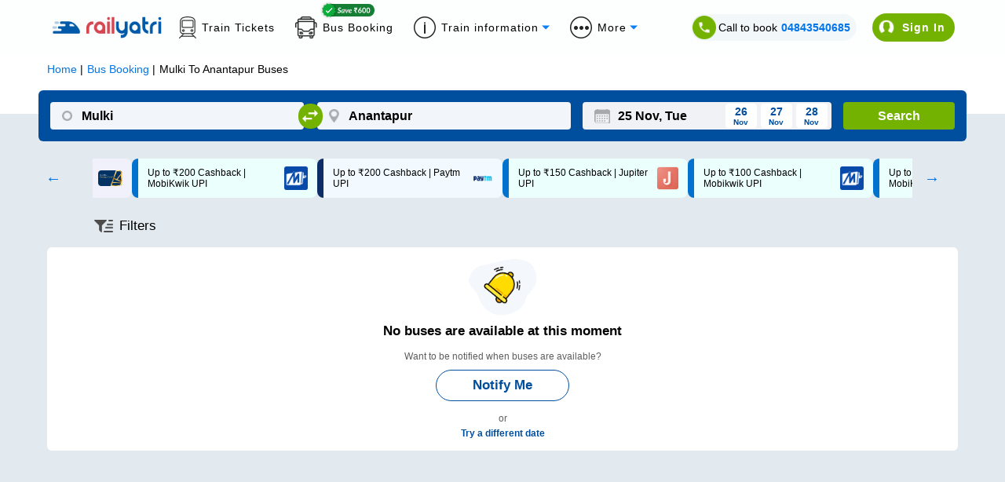

--- FILE ---
content_type: text/html
request_url: https://api.juspay.in/payjs-iframe-sender
body_size: 30730
content:
<script type="text/javascript">

    // Get the merchant domain to pass to postMessage
    // This must be done to send messages to parent window's domain securely
    var parentWindow = "https://www.railyatri.in";
    (()=>{var Jr=Object.create;var gr=Object.defineProperty;var Lr=Object.getOwnPropertyDescriptor;var Kr=Object.getOwnPropertyNames;var Qr=Object.getPrototypeOf,Vr=Object.prototype.hasOwnProperty;var wr=(r,e)=>()=>(r&&(e=r(r=0)),e);var Ar=(r,e)=>()=>(e||r((e={exports:{}}).exports,e),e.exports);var Hr=(r,e,a,n)=>{if(e&&typeof e=="object"||typeof e=="function")for(let c of Kr(e))!Vr.call(r,c)&&c!==a&&gr(r,c,{get:()=>e[c],enumerable:!(n=Lr(e,c))||n.enumerable});return r};var Wr=(r,e,a)=>(a=r!=null?Jr(Qr(r)):{},Hr(e||!r||!r.__esModule?gr(a,"default",{value:r,enumerable:!0}):a,r));function Or(r,e){e||(e={});var a=te(),n=r.length;a.p(r);var c=ne(r,e,ie(e),8),o=c.length;return ae(c,e),ur(c,o-8,a.d()),ur(c,o-4,n),c}var G,z,X,sr,lr,Cr,Er,kr,qr,ar,Ir,xe,_r,ir,j,C,Y,K,C,C,C,C,Z,C,Yr,Zr,Mr,Xr,J,W,nr,or,xr,q,cr,Sr,$r,fr,re,ee,te,ne,ur,ae,ie,oe,ce,Br=wr(()=>{G=Uint8Array,z=Uint16Array,X=Uint32Array,sr=new G([0,0,0,0,0,0,0,0,1,1,1,1,2,2,2,2,3,3,3,3,4,4,4,4,5,5,5,5,0,0,0,0]),lr=new G([0,0,0,0,1,1,2,2,3,3,4,4,5,5,6,6,7,7,8,8,9,9,10,10,11,11,12,12,13,13,0,0]),Cr=new G([16,17,18,0,8,7,9,6,10,5,11,4,12,3,13,2,14,1,15]),Er=function(r,e){for(var a=new z(31),n=0;n<31;++n)a[n]=e+=1<<r[n-1];for(var c=new X(a[30]),n=1;n<30;++n)for(var o=a[n];o<a[n+1];++o)c[o]=o-a[n]<<5|n;return[a,c]},kr=Er(sr,2),qr=kr[0],ar=kr[1];qr[28]=258,ar[258]=28;Ir=Er(lr,0),xe=Ir[0],_r=Ir[1],ir=new z(32768);for(C=0;C<32768;++C)j=(C&43690)>>>1|(C&21845)<<1,j=(j&52428)>>>2|(j&13107)<<2,j=(j&61680)>>>4|(j&3855)<<4,ir[C]=((j&65280)>>>8|(j&255)<<8)>>>1;Y=function(r,e,a){for(var n=r.length,c=0,o=new z(e);c<n;++c)r[c]&&++o[r[c]-1];var d=new z(e);for(c=0;c<e;++c)d[c]=d[c-1]+o[c-1]<<1;var s;if(a){s=new z(1<<e);var t=15-e;for(c=0;c<n;++c)if(r[c])for(var u=c<<4|r[c],i=e-r[c],y=d[r[c]-1]++<<i,v=y|(1<<i)-1;y<=v;++y)s[ir[y]>>>t]=u}else for(s=new z(n),c=0;c<n;++c)r[c]&&(s[c]=ir[d[r[c]-1]++]>>>15-r[c]);return s},K=new G(288);for(C=0;C<144;++C)K[C]=8;for(C=144;C<256;++C)K[C]=9;for(C=256;C<280;++C)K[C]=7;for(C=280;C<288;++C)K[C]=8;Z=new G(32);for(C=0;C<32;++C)Z[C]=5;Yr=Y(K,9,0),Zr=Y(Z,5,0),Mr=function(r){return(r+7)/8|0},Xr=function(r,e,a){(e==null||e<0)&&(e=0),(a==null||a>r.length)&&(a=r.length);var n=new(r.BYTES_PER_ELEMENT==2?z:r.BYTES_PER_ELEMENT==4?X:G)(a-e);return n.set(r.subarray(e,a)),n},J=function(r,e,a){a<<=e&7;var n=e/8|0;r[n]|=a,r[n+1]|=a>>>8},W=function(r,e,a){a<<=e&7;var n=e/8|0;r[n]|=a,r[n+1]|=a>>>8,r[n+2]|=a>>>16},nr=function(r,e){for(var a=[],n=0;n<r.length;++n)r[n]&&a.push({s:n,f:r[n]});var c=a.length,o=a.slice();if(!c)return[fr,0];if(c==1){var d=new G(a[0].s+1);return d[a[0].s]=1,[d,1]}a.sort(function(l,w){return l.f-w.f}),a.push({s:-1,f:25001});var s=a[0],t=a[1],u=0,i=1,y=2;for(a[0]={s:-1,f:s.f+t.f,l:s,r:t};i!=c-1;)s=a[a[u].f<a[y].f?u++:y++],t=a[u!=i&&a[u].f<a[y].f?u++:y++],a[i++]={s:-1,f:s.f+t.f,l:s,r:t};for(var v=o[0].s,n=1;n<c;++n)o[n].s>v&&(v=o[n].s);var A=new z(v+1),S=or(a[i-1],A,0);if(S>e){var n=0,_=0,k=S-e,I=1<<k;for(o.sort(function(w,m){return A[m.s]-A[w.s]||w.f-m.f});n<c;++n){var p=o[n].s;if(A[p]>e)_+=I-(1<<S-A[p]),A[p]=e;else break}for(_>>>=k;_>0;){var f=o[n].s;A[f]<e?_-=1<<e-A[f]++-1:++n}for(;n>=0&&_;--n){var h=o[n].s;A[h]==e&&(--A[h],++_)}S=e}return[new G(A),S]},or=function(r,e,a){return r.s==-1?Math.max(or(r.l,e,a+1),or(r.r,e,a+1)):e[r.s]=a},xr=function(r){for(var e=r.length;e&&!r[--e];);for(var a=new z(++e),n=0,c=r[0],o=1,d=function(t){a[n++]=t},s=1;s<=e;++s)if(r[s]==c&&s!=e)++o;else{if(!c&&o>2){for(;o>138;o-=138)d(32754);o>2&&(d(o>10?o-11<<5|28690:o-3<<5|12305),o=0)}else if(o>3){for(d(c),--o;o>6;o-=6)d(8304);o>2&&(d(o-3<<5|8208),o=0)}for(;o--;)d(c);o=1,c=r[s]}return[a.subarray(0,n),e]},q=function(r,e){for(var a=0,n=0;n<e.length;++n)a+=r[n]*e[n];return a},cr=function(r,e,a){var n=a.length,c=Mr(e+2);r[c]=n&255,r[c+1]=n>>>8,r[c+2]=r[c]^255,r[c+3]=r[c+1]^255;for(var o=0;o<n;++o)r[c+o+4]=a[o];return(c+4+n)*8},Sr=function(r,e,a,n,c,o,d,s,t,u,i){J(e,i++,a),++c[256];for(var y=nr(c,15),v=y[0],A=y[1],S=nr(o,15),_=S[0],k=S[1],I=xr(v),p=I[0],f=I[1],h=xr(_),l=h[0],w=h[1],m=new z(19),g=0;g<p.length;++g)m[p[g]&31]++;for(var g=0;g<l.length;++g)m[l[g]&31]++;for(var M=nr(m,7),x=M[0],N=M[1],O=19;O>4&&!x[Cr[O-1]];--O);var T=u+5<<3,E=q(c,K)+q(o,Z)+d,U=q(c,v)+q(o,_)+d+14+3*O+q(m,x)+(2*m[16]+3*m[17]+7*m[18]);if(T<=E&&T<=U)return cr(e,i,r.subarray(t,t+u));var R,B,D,L;if(J(e,i,1+(U<E)),i+=2,U<E){R=Y(v,A,0),B=v,D=Y(_,k,0),L=_;var rr=Y(x,N,0);J(e,i,f-257),J(e,i+5,w-1),J(e,i+10,O-4),i+=14;for(var g=0;g<O;++g)J(e,i+3*g,x[Cr[g]]);i+=3*O;for(var P=[p,l],H=0;H<2;++H)for(var Q=P[H],g=0;g<Q.length;++g){var F=Q[g]&31;J(e,i,rr[F]),i+=x[F],F>15&&(J(e,i,Q[g]>>>5&127),i+=Q[g]>>>12)}}else R=Yr,B=K,D=Zr,L=Z;for(var g=0;g<s;++g)if(n[g]>255){var F=n[g]>>>18&31;W(e,i,R[F+257]),i+=B[F+257],F>7&&(J(e,i,n[g]>>>23&31),i+=sr[F]);var b=n[g]&31;W(e,i,D[b]),i+=L[b],b>3&&(W(e,i,n[g]>>>5&8191),i+=lr[b])}else W(e,i,R[n[g]]),i+=B[n[g]];return W(e,i,R[256]),i+B[256]},$r=new X([65540,131080,131088,131104,262176,1048704,1048832,2114560,2117632]),fr=new G(0),re=function(r,e,a,n,c,o){var d=r.length,s=new G(n+d+5*(1+Math.ceil(d/7e3))+c),t=s.subarray(n,s.length-c),u=0;if(!e||d<8)for(var i=0;i<=d;i+=65535){var y=i+65535;y>=d&&(t[u>>3]=o),u=cr(t,u+1,r.subarray(i,y))}else{for(var v=$r[e-1],A=v>>>13,S=v&8191,_=(1<<a)-1,k=new z(32768),I=new z(_+1),p=Math.ceil(a/3),f=2*p,h=function(tr){return(r[tr]^r[tr+1]<<p^r[tr+2]<<f)&_},l=new X(25e3),w=new z(288),m=new z(32),g=0,M=0,i=0,x=0,N=0,O=0;i<d;++i){var T=h(i),E=i&32767,U=I[T];if(k[E]=U,I[T]=E,N<=i){var R=d-i;if((g>7e3||x>24576)&&R>423){u=Sr(r,t,0,l,w,m,M,x,O,i-O,u),x=g=M=0,O=i;for(var B=0;B<286;++B)w[B]=0;for(var B=0;B<30;++B)m[B]=0}var D=2,L=0,rr=S,P=E-U&32767;if(R>2&&T==h(i-P))for(var H=Math.min(A,R)-1,Q=Math.min(32767,i),F=Math.min(258,R);P<=Q&&--rr&&E!=U;){if(r[i+D]==r[i+D-P]){for(var b=0;b<F&&r[i+b]==r[i+b-P];++b);if(b>D){if(D=b,L=P,b>H)break;for(var Gr=Math.min(P,b-2),yr=0,B=0;B<Gr;++B){var er=i-P+B+32768&32767,jr=k[er],dr=er-jr+32768&32767;dr>yr&&(yr=dr,U=er)}}}E=U,U=k[E],P+=E-U+32768&32767}if(L){l[x++]=268435456|ar[D]<<18|_r[L];var vr=ar[D]&31,mr=_r[L]&31;M+=sr[vr]+lr[mr],++w[257+vr],++m[mr],N=i+D,++g}else l[x++]=r[i],++w[r[i]]}}u=Sr(r,t,o,l,w,m,M,x,O,i-O,u),!o&&u&7&&(u=cr(t,u+1,fr))}return Xr(s,0,n+Mr(u)+c)},ee=function(){for(var r=new Int32Array(256),e=0;e<256;++e){for(var a=e,n=9;--n;)a=(a&1&&-306674912)^a>>>1;r[e]=a}return r}(),te=function(){var r=-1;return{p:function(e){for(var a=r,n=0;n<e.length;++n)a=ee[a&255^e[n]]^a>>>8;r=a},d:function(){return~r}}},ne=function(r,e,a,n,c){return re(r,e.level==null?6:e.level,e.mem==null?Math.ceil(Math.max(8,Math.min(13,Math.log(r.length)))*1.5):12+e.mem,a,n,!c)},ur=function(r,e,a){for(;a;++e)r[e]=a,a>>>=8},ae=function(r,e){var a=e.filename;if(r[0]=31,r[1]=139,r[2]=8,r[8]=e.level<2?4:e.level==9?2:0,r[9]=3,e.mtime!=0&&ur(r,4,Math.floor(new Date(e.mtime||Date.now())/1e3)),a){r[3]=8;for(var n=0;n<=a.length;++n)r[n+10]=a.charCodeAt(n)}},ie=function(r){return 10+(r.filename&&r.filename.length+1||0)};oe=typeof TextDecoder<"u"&&new TextDecoder,ce=0;try{oe.decode(fr,{stream:!0}),ce=1}catch{}});var Nr=Ar(($,hr)=>{(function(r,e){typeof $=="object"&&typeof hr=="object"?hr.exports=e():typeof define=="function"&&define.amd?define([],e):typeof $=="object"?$.Cryptography=e():r.Cryptography=e()})(self,function(){return function(){"use strict";var r={d:function(p,f){for(var h in f)r.o(f,h)&&!r.o(p,h)&&Object.defineProperty(p,h,{enumerable:!0,get:f[h]})},o:function(p,f){return Object.prototype.hasOwnProperty.call(p,f)},r:function(p){typeof Symbol<"u"&&Symbol.toStringTag&&Object.defineProperty(p,Symbol.toStringTag,{value:"Module"}),Object.defineProperty(p,"__esModule",{value:!0})}},e={};r.r(e),r.d(e,{Cryptography:function(){return I}});var a=function(p){return btoa(p).replace(/\+/g,"-").replace(/\//g,"_").replace(/=+$/,"")},n=function(p){return atob(p.replace(/-/g,"+").replace(/_/g,"/"))},c=function(p){var f=p.split("").map(function(h){return h.charCodeAt(0)});return new Uint8Array(f).buffer},o=function(p){for(var f=new Uint8Array(p),h="",l=0;l<f.length;l++)h+=String.fromCharCode(f[l]);return h},d={arrayWithUtf8String:function(p){try{return c(encodeURIComponent(p).replace(/%([0-9A-F]{2})/gi,function(f,h){return String.fromCharCode(parseInt(h,16))}))}catch(f){return console.error(f),c(p)}},stringWithUtf8FromArray:function(p){var f=o(p);try{return decodeURIComponent(f.replace(/[\x00-),:-?[-^`{-\xFF]/g,function(h){return"%"+((h=h.charCodeAt())<16?"0":"")+h.toString(16).toUpperCase()}))}catch(h){return console.error(h),f}},arrayFromBase64Url:function(p){return c(n(p))},arrayToBase64Url:function(p){return a(o(p))},stringFromArray:o,arrayFromString:c,base64UrlEncode:a,base64UrlDecode:n};function s(p,f){for(var h=0;h<f.length;h++){var l=f[h];l.enumerable=l.enumerable||!1,l.configurable=!0,"value"in l&&(l.writable=!0),Object.defineProperty(p,l.key,l)}}var t,u=((window.crypto||window.msCrypto)&&(t=window.crypto||window.msCrypto)&&!t.subtle&&(t.subtle=t.webkitSubtle),t),i={A128_GCM:{jweName:"A128GCM",id:"AES-GCM",length:128,iv_bytes:12,inputOp:"encrypt",outputOp:"decrypt",auth:{aadRequired:!0,tagBytes:16}},A256GCM:{jweName:"A256GCM",id:"AES-GCM",length:256,iv_bytes:12,inputOp:"encrypt",outputOp:"decrypt",auth:{aadRequired:!0,tagBytes:16}},RSA_OAEP:{jweName:"RSA-OAEP",id:"RSA-OAEP",hash:{name:"SHA-1"},modulusLength:2048,inputOps:["encrypt","wrapKey"],outputOps:["decrypt","unwrapKey"],publicExponent:new Uint8Array([1,0,1])},RSA_OAEP_256:{jweName:"RSA-OAEP-256",id:"RSA-OAEP",hash:{name:"SHA-256"},modulusLength:4096,inputOps:["encrypt","wrapKey"],outputOps:["decrypt","unwrapKey"],publicExponent:new Uint8Array([1,0,1])}},y=function(p){p&&Object.keys(i).find(function(f){return JSON.stringify(f)==JSON.stringify(p)})},v=function(){function p(l,w){(function(m,g){if(!(m instanceof g))throw new TypeError("Cannot call a class as a function")})(this,p),this.symmetric=y(l)?l:i.A128_GCM,this.asymmetric=y(w)?w:i.RSA_OAEP}var f,h;return f=p,(h=[{key:"getAsymmetricJweName",value:function(){return this.asymmetric.jweName}},{key:"getSymmetricJweName",value:function(){return this.symmetric.jweName}},{key:"generateIV",value:function(){var l=new Uint8Array(this.symmetric.iv_bytes);return u.getRandomValues(l)}},{key:"createRandomKey",value:function(){var l={name:this.symmetric.id,length:this.symmetric.length};return u.subtle.generateKey(l,!0,[this.symmetric.inputOp,this.symmetric.outputOp])}},{key:"createRandomKeyPair",value:function(){var l={name:this.asymmetric.id,modulusLength:this.asymmetric.modulusLength,publicExponent:this.asymmetric.publicExponent,hash:this.asymmetric.hash};return u.subtle.generateKey(l,!0,this.asymmetric.inputOps)}},{key:"exportAsymmetric",value:function(l){return u.subtle.exportKey(l,key)}},{key:"exportSymmetric",value:function(l){return u.subtle.exportKey(l,key)}},{key:"importJWKPublicKey",value:function(l){return u.subtle.importKey("jwk",l,{name:this.asymmetric.id,hash:this.asymmetric.hash},!0,this.asymmetric.inputOps)}},{key:"importJWKPrivateKey",value:function(l){return u.subtle.importKey("jwk",l,{name:this.asymmetric.id,hash:this.asymmetric.hash},!0,this.asymmetric.outputOps)}},{key:"importJWKSymmetricKey",value:function(l){return u.subtle.importKey("jwk",l,{name:this.symmetric.id},!0,["encrypt","decrypt"])}},{key:"wrapSymmetricKey",value:function(l,w){return u.subtle.wrapKey("raw",l,w,{name:this.asymmetric.id,hash:{name:this.asymmetric.hash}})}},{key:"unwrapSymmetricKey",value:function(l,w){return u.subtle.unwrapKey("raw",l,w,{name:this.asymmetric.id,hash:{name:this.asymmetric.hash}},{name:this.symmetric.id},!0,[this.symmetric.outputOp])}},{key:"encryptWithSymmetric",value:function(l,w,m,g){var M=this,x={name:this.symmetric.id,iv:w};return g&&g.aad&&(x.tagLength=8*this.symmetric.auth.tagBytes,x.additionalData=d.arrayFromString(g.aad)),u.subtle.encrypt(x,m,l).then(function(N){if(g&&g.aad){var O=N.byteLength-M.symmetric.auth.tagBytes;return{cipherData:N.slice(0,O),tag:N.slice(O)}}return{cipherData:N}})}},{key:"decryptWithSymmetric",value:function(l,w,m,g){var M={name:this.symmetric.id,iv:w};return g&&g.aad&&(M.additionalData=d.arrayFromString(g.aad),M.tagLength=8*this.symmetric.auth.tagBytes),u.subtle.decrypt(M,m,l)}},{key:"encryptWithAsymmetric",value:function(l,w){return u.subtle.encrypt({name:this.asymmetric.id},w,l)}},{key:"decryptWithAsymmetric",value:function(l,w){return u.subtle.decrypt({name:this.asymmetric.id},w,l)}}])&&s(f.prototype,h),p}();function A(p,f){if(!(p instanceof f))throw new TypeError("Cannot call a class as a function")}function S(p,f){for(var h=0;h<f.length;h++){var l=f[h];l.enumerable=l.enumerable||!1,l.configurable=!0,"value"in l&&(l.writable=!0),Object.defineProperty(p,l.key,l)}}function _(p,f,h){return f&&S(p.prototype,f),h&&S(p,h),p}var k=function(){function p(f,h){A(this,p),this._cryptographer=f,this.headers={},this.asymmetricKey=h}return _(p,[{key:"addHeaders",value:function(f){var h=this;Object.keys(f).forEach(function(l){h.headers[l]=f[l]})}},{key:"encrypt",value:function(f){var h=this,l=this._cryptographer.createRandomKey(),w=this._cryptographer.generateIV();return l.then(function(m){h.headers.alg=h._cryptographer.getAsymmetricJweName(),h.headers.enc=h._cryptographer.getSymmetricJweName();var g=d.base64UrlEncode(JSON.stringify(h.headers)),M=h._cryptographer.wrapSymmetricKey(m,h.asymmetricKey),x=h._cryptographer.encryptWithSymmetric(f,w,m,{aad:g});return Promise.all([M,x]).then(function(N){var O=N[0],T=N[1],E=d.arrayToBase64Url;return g+"."+E(O)+"."+E(w)+"."+E(T.cipherData)+"."+E(T.tag)})})}}]),p}(),I={TextUtils:d,JWE:{Decrypter:function(){function p(f,h){A(this,p),this.asymmetricKey=h,this._cryptographer=f,this.headers={}}return _(p,[{key:"decrypt",value:function(f){var h=this,l=f.split("."),w=d.arrayFromBase64Url,m=l[0],g=w(l[1]),M=w(l[2]),x=new Uint8Array(w(l[3])),N=new Uint8Array(w(l[4]));return this._cryptographer.unwrapSymmetricKey(g,this.asymmetricKey).then(function(O){for(var T=new Uint8Array(x.byteLength+N.byteLength),E=0;E<T.length;E++)E<x.byteLength?T[E]=x[E]:T[E]=N[E-x.byteLength];return h._cryptographer.decryptWithSymmetric(T.buffer,M,O,{aad:m})})}}]),p}(),Encrypter:k},Cryptographer:v,AlgoType:i};return e}()})});function Tr(r){return btoa(r).replace(/\+/g,"-").replace(/\//g,"_").replace(/=+$/,"")}function V(r){let e=new Uint8Array(r),a="";for(let n=0;n<e.byteLength;n++)a+=String.fromCharCode(e[n]);return Tr(a)}function le(r){let e=r.replace("-----BEGIN CERTIFICATE-----","").replace("-----END CERTIFICATE-----","").replace(/\s/g,""),a=atob(e),n=new Uint8Array(a.length);for(let c=0;c<a.length;c++)n[c]=a.charCodeAt(c);for(let c=0;c<n.length-11;c++)if(n[c]===42&&n[c+1]===134&&n[c+2]===72&&n[c+3]===134&&n[c+4]===247&&n[c+5]===13&&n[c+6]===1&&n[c+7]===1&&n[c+8]===1){let o=c-2;for(;o>0&&n[o]!==48;)o--;if(n[o]!==48)throw new Error("Sequence not found");o++;let d=n[o];if(d>128){let y=d-128;d=0;for(let v=0;v<y;v++)d=d<<8|n[o+1+v];o+=y}for(o++;o<n.length&&n[o]!==3;)o++;if(n[o]!==3)throw new Error("Bit string not found");if(o++,d=n[o],d>128){let y=d-128;d=0;for(let v=0;v<y;v++)d=d<<8|n[o+1+v];o+=y}if(o++,o++,n[o]!==48)throw new Error("Key sequence not found");if(o++,d=n[o],d>128?o+=d-128+1:o++,n[o]!==2)throw new Error("Modulus not found");o++;let s=n[o];if(s>128){let y=s-128;s=0;for(let v=0;v<y;v++)s=s<<8|n[o+1+v];o+=y+1}else o++;n[o]===0&&(o++,s--);let t=n.slice(o,o+s);if(o+=s,n[o]!==2)throw new Error("Exponent not found");o++;let u=n[o];o++;let i=n.slice(o,o+u);return{modulus:Array.from(t),exponent:Array.from(i)}}throw new Error("RSA public key not found")}async function fe(r){try{let e=le(r),a={kty:"RSA",n:V(new Uint8Array(e.modulus)),e:V(new Uint8Array(e.exponent)),alg:"RSA-OAEP-256",ext:!0,key_ops:["encrypt"]};return console.log("JWK:",a),await crypto.subtle.importKey("jwk",a,{name:"RSA-OAEP",hash:{name:"SHA-256"}},!1,["encrypt"])}catch(e){throw console.error("Error importing key:",e),e}}async function he(r){let e=JSON.stringify(r),a=await crypto.subtle.generateKey({name:"AES-GCM",length:256},!0,["encrypt"]),n=crypto.getRandomValues(new Uint8Array(12)),c={alg:"RSA-OAEP-256",enc:"A256GCM",kid:ue,iat:Math.floor(Date.now()/1e3)},o=Tr(JSON.stringify(c)),d=await fe(se),s=await crypto.subtle.encrypt({name:"RSA-OAEP"},d,await crypto.subtle.exportKey("raw",a)),t=new TextEncoder,u=t.encode(e),i=await crypto.subtle.encrypt({name:"AES-GCM",iv:n,additionalData:t.encode(o)},a,u),y=i.slice(0,-16),v=i.slice(-16);return[o,V(s),V(n),V(y),V(v)].join(".")}async function pe(r){try{window.MastercardCheckoutServices?(mcCheckoutService=new window.MastercardCheckoutServices,await mcCheckoutService.init({srcDpaId:r.dpaId,dpaData:{dpaName:r.dpaName},dpaTransactionOptions:{dpaLocale:r.locale||"en_AU",authenticationPreferences:{payloadRequested:"AUTHENTICATED"},paymentOptions:[{dpaDynamicDataTtlMinutes:15,dynamicDataType:"CARD_APPLICATION_CRYPTOGRAM_SHORT_FORM"}],transactionAmount:{transactionAmount:zr(r),transactionCurrencyCode:br(r)},acquirerBIN:r.acquirerBIN,acquirerMerchantId:r.acquirerMerchantId,merchantCategoryCode:r.merchantCategoryCode,merchantCountryCode:r.merchantCountryCode},checkoutExperience:"WITHIN_CHECKOUT",cardBrands:r.cardBrands})):console.error("Mastercard ClickToPay script not loaded properly")}catch(e){console.error("Error initializing Mastercard Checkout Services",e)}console.log("===> posting Message back to parent",window.location.href),window.parent.postMessage(JSON.stringify({messageId:"setup-mastercard-script"}),parentWindow)}function ye(r){let e=document.createElement("script");e.src=r.scriptSrc,e.async=!0,e.onload=()=>{console.log("===> mastercard script loaded"),pe(r.options)},e.onerror=()=>{console.error("===> Script failed to load"),window.parent.postMessage(JSON.stringify({messageId:"setup-mastercard-script"}),parentWindow)},document.body.appendChild(e)}async function de(r){try{window.VSDK?(visaCheckoutService=window.VSDK,await visaCheckoutService.initialize({dpaTransactionOptions:{dpaLocale:r.locale||"en_US",paymentOptions:[{dpaDynamicDataTtlMinutes:15,dynamicDataType:"CARD_APPLICATION_CRYPTOGRAM_LONG_FORM"}],transactionAmount:{transactionAmount:zr(r),transactionCurrencyCode:br(r)},payloadTypeIndicator:"FULL",acquirerBIN:r.acquirerBIN,acquirerMerchantId:r.acquirerMerchantId,merchantCategoryCode:r.merchantCategoryCode,merchantCountryCode:r.merchantCountryCode,dpaBillingPreference:"NONE"}})):console.error("Visa ClickToPay script not loaded properly")}catch(e){console.error("Error initializing Visa Checkout Services",e)}window.parent.postMessage(JSON.stringify({messageId:"setup-mastercard-script"}),parentWindow)}function ve(r){let e=document.createElement("script");e.src=r.scriptSrc,e.async=!0,e.onload=async()=>{await new Promise(a=>setTimeout(a,2e3)),de(r.options)},e.onerror=()=>{window.parent.postMessage(JSON.stringify({messageId:"setup-mastercard-script"}),parentWindow)},document.body.appendChild(e)}function Ur(r){r?.options?.clickToPayNetwork==="mastercard"?ye(r):ve(r)}var ue,se,zr,br,me,ge,Dr,Rr=wr(()=>{ue="XIXBZROKXQ0PD920SVVK13xT2-op2KI_Z5xoN9d8B8gZ7ITNY",se=`-----BEGIN CERTIFICATE-----
MIIFCzCCA/OgAwIBAgIQF1JffCUP3Q4kU2kjNvae2zANBgkqhkiG9w0BAQsFADB9
MQswCQYDVQQGEwJVUzENMAsGA1UEChMEVklTQTEvMC0GA1UECxMmVmlzYSBJbnRl
cm5hdGlvbmFsIFNlcnZpY2UgQXNzb2NpYXRpb24xLjAsBgNVBAMTJVZpc2EgSW5m
b3JtYXRpb24gRGVsaXZlcnkgRXh0ZXJuYWwgQ0EwHhcNMjIxMjEzMDcxMTUxWhcN
MjUwMzEyMDcxMTUwWjCBiTEUMBIGA1UEBwwLRm9zdGVyIENpdHkxCzAJBgNVBAgM
AkNBMQswCQYDVQQGEwJVUzERMA8GA1UECgwIVmlzYSBJbmMxGDAWBgNVBAsMD091
dGJvdW5kIENsaWVudDEqMCgGA1UEAwwhZW5jLTFiZGFiM2NjLnNieC5kaWdpdGFs
LnZpc2EuY29tMIIBIjANBgkqhkiG9w0BAQEFAAOCAQ8AMIIBCgKCAQEAsZPIusDf
7yQnnhBkU9mu14VOO3Crui3b7rAf2KYeobURmXA17b1JX9jg0Cd+vgpmuyTrxBUS
c+4b0+UPgSwGFqPWUpx08ExqrwPDOvFojBou2wlyq8bcy0Us+BfeCzSE5lMVdSXT
XXXcNqu+qb22jCCCJALpxsArsboMOXsLedh3M4XNQ5XGAtRf7b++uTY5Dr9KLYyU
vZKAnY04MKJPEO54YiIFM5DTAhNOms089jdMdx+URIKJjPU2+RpHG1u8LCG028RT
IpPsNbRanuS5TAY/zlxDgb1hKJ36YbZENHLg9PXTBhdOMlU90DTLlfcbLTa+D7Dg
ljAaWCuvzLPaGwIDAQABo4IBeDCCAXQwDAYDVR0TAQH/BAIwADAfBgNVHSMEGDAW
gBQZOlJmzSkf4/rLNH0WdiEC2k+5GDBlBggrBgEFBQcBAQRZMFcwLgYIKwYBBQUH
MAKGImh0dHA6Ly9lbnJvbGwudmlzYWNhLmNvbS92aWNhMy5jZXIwJQYIKwYBBQUH
MAGGGWh0dHA6Ly9vY3NwLnZpc2EuY29tL29jc3AwOQYDVR0gBDIwMDAuBgVngQMC
ATAlMCMGCCsGAQUFBwIBFhdodHRwOi8vd3d3LnZpc2EuY29tL3BraTATBgNVHSUE
DDAKBggrBgEFBQcDAjBdBgNVHR8EVjBUMCigJqAkhiJodHRwOi8vRW5yb2xsLnZp
c2FjYS5jb20vVklDQTMuY3JsMCigJqAkhiJodHRwOi8vY3JsLmlub3YudmlzYS5u
ZXQvVklDQTMuY3JsMB0GA1UdDgQWBBQ1b8+Q1OXrLD7Wa2HP/QUqw3zOODAOBgNV
HQ8BAf8EBAMCB4AwDQYJKoZIhvcNAQELBQADggEBADktKcAGyG46aGkZcWWXPq3z
SgYlXrS27TW1xmO2nnu3mfmwFhJD3aduQU23jZy9mEVGcAxoDhIpkNDJZ2vAPSAz
47Re4eBbOFq+S8NfPe59THfxldAqhWkEOK/TfdCW/BNfv+0ML0iFenEWVm/0rliO
wCVUcGvNnNqTbLR2UnYs8gkQHQt5mLNIhvumMOJDodzUr74aEFICNa/fCpYbY8FX
Q+MwL8atUfw/QxBaO5KqJcAYdvkD9qlIrgA+dM7vODPENpmoXsz7KmDZdrNJEn8r
e5BbUQ4etNTQxmbWaFTN4Q63Vnocj/dzCPL74IM8EzeLjGciK7oumxt+ljAfBzs=
-----END CERTIFICATE-----`;zr=r=>{if(r.signaturePayload){let e=JSON.parse(r.signaturePayload);return Number(e.amount)}return r.transactionAmount},br=r=>r.signaturePayload?JSON.parse(r.signaturePayload).currency:r.transactionCurrencyCode;me=async({frameNames:r})=>{try{let e=function(u){let i=r.find(v=>v.includes(u));return window.parent.frames[i].document.querySelector("input").value},a=e("card_number"),n=e("card_exp_month"),c=e("card_exp_year"),o=e("security_code"),d=e("name_on_card"),s={primaryAccountNumber:a.replace(/\s/g,""),panExpirationMonth:n,panExpirationYear:c,cardSecurityCode:o,cardholderFirstName:d.split(" ")[0],cardholderLastName:d.split(" ")[1]},t=await mcCheckoutService.encryptCard(s);window.parent.postMessage(JSON.stringify({messageId:"encrypt-mastercard-ctp",encryptedCard:{status:"COMPLETE",encryptedCard:t}}),parentWindow)}catch(e){console.error("Error during encrypting card",e),window.parent.postMessage(JSON.stringify({messageId:"encrypt-mastercard-ctp",encryptedCard:{status:"ERROR",encryptedCard:null}}),parentWindow)}},ge=async({frameNames:r})=>{try{let e=function(u){let i=r.find(v=>v.includes(u));return window.parent.frames[i].document.querySelector("input").value},a=e("card_number"),n=e("card_exp_month"),c=e("card_exp_year"),o=e("security_code"),d=e("name_on_card"),s={primaryAccountNumber:a.replace(/\s/g,""),panExpirationMonth:n,panExpirationYear:"20"+c,cardSecurityCode:o,cardHolderName:d},t=await he(s);window.parent.postMessage(JSON.stringify({messageId:"encrypt-mastercard-ctp",encryptedCard:{status:"COMPLETE",encryptedCard:t,cardHolderName:d}}),parentWindow)}catch{window.parent.postMessage(JSON.stringify({messageId:"encrypt-mastercard-ctp",encryptedCard:{status:"ERROR",encryptedCard:null}}),parentWindow)}},Dr=async r=>{r.clickToPayNetwork==="mastercard"?me(r):ge(r)}});var Ce=Ar((Me,Fr)=>{Br();var pr=Wr(Nr());Rr();var we={publicKey:{kty:"RSA",kid:"production_log_public_key_26_03_2021",e:"AQAB",n:"[base64]"}};async function Pr(r,e,a){let{data:n,merchant_id:c}=r;function o(i){e.setRequestHeader("Content-type","application/x-godel-gzip-pubkey-encrypted"),a&&e.setRequestHeader("x-routing-id",a),e.setRequestHeader("jp-product","payv3"),e.send(i)}let d=JSON.stringify({data:n}),s=new TextEncoder("utf-8").encode(d),t=Or(s).buffer,u=new pr.Cryptography.Cryptographer;u.importJWKPublicKey(we.publicKey).then(async function(i){let y=new pr.Cryptography.JWE.Encrypter(u,i);y.addHeaders({zip:"DEF"}),y.encrypt(t).then(v=>{o(v)}).catch(v=>{console.error("Error in log Encryption ",v)})}).catch(i=>{console.error("Error in log Encryption ",i)})}function Ae(r,e,a){var n=e;(!n||String(n).includes("juspay.in"))&&(n="https://logs.juspay.in");var c=n+"/godel/analytics",o=new XMLHttpRequest;a=[a],o.open("POST",c,!0),Pr({data:a},o,r)}Fr.exports=function(){var r=function(s){var t=[];for(var u in s)s.hasOwnProperty(u)&&t.push(encodeURIComponent(u)+"="+encodeURIComponent(s[u]));return t.join("&")},e={_keyStr:"ABCDEFGHIJKLMNOPQRSTUVWXYZabcdefghijklmnopqrstuvwxyz0123456789+/=",encode:function(s){var t="",u,i,y,v,A,S,_,k=0;for(s=e._utf8_encode(s);k<s.length;)u=s.charCodeAt(k++),i=s.charCodeAt(k++),y=s.charCodeAt(k++),v=u>>2,A=(u&3)<<4|i>>4,S=(i&15)<<2|y>>6,_=y&63,isNaN(i)?S=_=64:isNaN(y)&&(_=64),t=t+this._keyStr.charAt(v)+this._keyStr.charAt(A)+this._keyStr.charAt(S)+this._keyStr.charAt(_);return t},decode:function(s){var t="",u,i,y,v,A,S,_,k=0;for(s=s.replace(/[^A-Za-z0-9\+\/\=]/g,"");k<s.length;)v=this._keyStr.indexOf(s.charAt(k++)),A=this._keyStr.indexOf(s.charAt(k++)),S=this._keyStr.indexOf(s.charAt(k++)),_=this._keyStr.indexOf(s.charAt(k++)),u=v<<2|A>>4,i=(A&15)<<4|S>>2,y=(S&3)<<6|_,t=t+String.fromCharCode(u),S!=64&&(t=t+String.fromCharCode(i)),_!=64&&(t=t+String.fromCharCode(y));return t=e._utf8_decode(t),t},_utf8_encode:function(s){for(var t="",u=0;u<s.length;u++){var i=s.charCodeAt(u);i<128?t+=String.fromCharCode(i):i>127&&i<2048?(t+=String.fromCharCode(i>>6|192),t+=String.fromCharCode(i&63|128)):(t+=String.fromCharCode(i>>12|224),t+=String.fromCharCode(i>>6&63|128),t+=String.fromCharCode(i&63|128))}return t},_utf8_decode:function(s){for(var t="",u=0,i=0,y=0,v=0,A;u<s.length;)i=s.charCodeAt(u),i<128?(t+=String.fromCharCode(i),u++):i>191&&i<224?(v=s.charCodeAt(u+1),t+=String.fromCharCode((i&31)<<6|v&63),u+=2):(v=s.charCodeAt(u+1),A=s.charCodeAt(u+2),t+=String.fromCharCode((i&15)<<12|(v&63)<<6|A&63),u+=3);return t}},a=function(s,t){for(var u="",i=0;i<s.length;i++)u+=String.fromCharCode(s.charCodeAt(i)^t.charCodeAt(i%t.length));return"enc-"+e.encode(u)};parent.window.postMessage(JSON.stringify({messageId:"check-ok"}),parentWindow);var n,c=!1;function o(s,t=""){let u={};for(let i in s)if(s.hasOwnProperty(i)){let y=s[i],v=t?`${t}.${i}`:i;typeof y=="object"&&y!==null?Object.assign(u,o(y,v)):u[v]=y}return u}function d(s,t){let u=o(s),i=o(t),y=Object.keys(u),v=Object.keys(i);if(y.length!==v.length)return!1;for(let A of y)if(u[A]!==i[A])return!1;return!0}window.onmessage=function(s){try{var t=JSON.parse(s.data);let h=Ae.bind(this,t.xRoutingId,t.apiBase);var u=t.payload.card_encoding_key,i=u&&t.payload.card_encoding_version;if(t.payload.is_offers_list_call){let m={};t.payload.payment_info&&(m=t.payload.payment_info);var y=parent.frames["card_number_iframe_"+t.iframeId].document.getElementById("card_number").value;y!==""&&(m.card_number=y.replaceAll(" ","")),Object.keys(m).length!==0&&t.payload.payment_method_info.push(m)}if("card_number"in t.payload){var y=parent.frames["card_number_iframe_"+t.iframeId].document.getElementById("card_number").value;t.payload.card_number=y,i&&(t.payload.card_number=a(y,u))}if("card_exp_month"in t.payload)try{var v=parent.frames["card_exp_month_iframe_"+t.iframeId].document.getElementById("card_exp_month").value;t.payload.card_exp_month=v,i&&(t.payload.card_exp_month=a(v,u))}catch(m){console.log("Failed to get Card expiry month",m)}if("card_exp_year"in t.payload)try{var A=parent.frames["card_exp_year_iframe_"+t.iframeId].document.getElementById("card_exp_year").value;t.payload.card_exp_year=A,i&&(t.payload.card_exp_year=a(A,u))}catch(m){console.log("Failed to get Card expiry year",m)}if("name_on_card"in t.payload)try{t.payload.name_on_card=parent.frames["name_on_card_iframe_"+t.iframeId].document.getElementById("name_on_card").value}catch(m){console.log("Failed to get Name on card",m)}if("card_security_code"in t.payload)try{var S=parent.frames["security_code_iframe_"+t.iframeId].document.getElementById("security_code").value;t.payload.card_security_code=S,i&&(t.payload.card_security_code=a(S,u))}catch(m){console.log("Failed to get CVV number",m)}if("is_card_fingerprint_call"in t.payload)try{var y=parent.frames["card_number_iframe_"+t.iframeId].document.getElementById("card_number").value.replaceAll(" ",""),_=t.payload.client_auth_token,k=t.payload.customer_id;t.url=t.url+"?card_number="+y+"&client_auth_token="+_+"&customer_id="+k}catch(m){console.log("Failed to get cardFingerPrint",m)}t.payload.is_setup_mastercard_script&&Ur(t.payload.options),t.payload.is_encrypt_mastercard_ctp&&Dr(t.payload),u&&delete t.payload.card_encoding_key;var I=t.url.includes("/txns"),p=d(t.payload,n);if(p&&c)return;I&&(c=!0,n=t.payload);var f=new XMLHttpRequest;t.payload.is_card_fingerprint_call||t.method==="GET"?f.open("GET",t.url,!0):f.open("POST",t.url,!0),t.url.includes("/godel/analytics")?Pr(t.payload,f,t.xRoutingId):(t.xRoutingId&&f.setRequestHeader("x-routing-id",t.xRoutingId),f.setRequestHeader("Juspay-Payjs-Version","prod_a2bee32"),f.setRequestHeader("x-merchantid",t.payload.merchant_id),"is_payout_tokenize"in t.payload?(f.setRequestHeader("client_auth_token",t.payload.client_auth_token),f.setRequestHeader("Content-type","application/json"),t.payload.card_security_code==""&&delete t.payload.card_security_code,t.payload.card_exp_month==""&&delete t.payload.card_exp_month,t.payload.name_on_card==""&&delete t.payload.name_on_card,t.payload.card_exp_year!=""?t.payload.card_exp_year=String(parseInt(t.payload.card_exp_year)+2e3):delete t.payload.card_exp_year,delete t.payload.is_payout_tokenize,delete t.payload.merchant_id,delete t.payload.client_auth_token,f.send(JSON.stringify(t.payload))):t.payload.is_offers_list_call?(f.setRequestHeader("client_auth_token",t.payload.client_auth_token),f.setRequestHeader("Content-type","application/json"),delete t.payload.client_auth_token,delete t.payload.payment_info,delete t.payload.is_offers_list_call,f.send(JSON.stringify(t.payload))):(f.setRequestHeader("Content-type","application/x-www-form-urlencoded"),f.send(r(t.payload))));try{window.uuid=t.payload.data[0].uuid}catch{window.uuid=null}try{window.order_id=t.payload.data[0].o}catch{window.uuid=null}let l=window.uuid,w=window.order_id;f.onreadystatechange=function(){if(I&&(c=!1),f.readyState==4){I&&h({d:"ready state 4",uuid:l,o:w});var m={messageId:t.messageId,senderId:t.senderId},g=f.status;if(I&&h({d:`httpStatus is ${g}`,uuid:l,o:w}),g===200||g.toString()[0]==="2"){try{m.payload=JSON.parse(f.responseText),m.ok=!0}catch{m.ok=!1}I&&h({d:"success http and data.ok is"+m.ok,uuid:l,o:w})}else{try{m.payload=JSON.parse(f.responseText)}catch{m.payload={status:"error",error_message:"Internal Error",error_code:"internal_error"}}m.ok=!1,I&&h({d:"failed http and data.ok is"+m.ok,uuid:l,o:w,data:m.ok})}let M=JSON.stringify(m);I&&h({d:"final data"+M,o:w,uuid:l});try{parent.window.postMessage(M,parentWindow),I&&h({d:"posted message",o:w,uuid:l})}catch(x){I&&h({d:"error postmessage"+x,uuid:l,o:w})}}else I&&h({d:"ready state is not 4",uuid:l})}}catch{console.log("parsing event data failed",s)}}}()});Ce();})();

  </script>
  

--- FILE ---
content_type: text/css
request_url: https://images.intrcity.com/_next/static/css/c6198f9c36dd27ec.css
body_size: 18573
content:
.bus-review_toastDwebCoupon__9M5XY{top:72px;margin-left:-16px;transition:top .6s ease-in;width:calc(100% + 2px)}.bus-review_toastDwebCoupon__9M5XY,.bus-review_toastHiddenDwebCoupon__bFYft{color:#ba4526;background-color:#f8ebe6;font-size:14px;padding:15px 10px 10px;box-shadow:0 3px 6px #00000029;position:absolute;z-index:9;will-change:top;text-align:center;height:-webkit-max-content;height:max-content}.bus-review_toastHiddenDwebCoupon__bFYft{top:-620px;margin-left:-15px;transition:top .7s ease-in;width:100%}.bus-review_toastHiddenDweb__b8bAb{top:-620px;margin-left:-15px;transition:top .7s ease-in;width:100%}.bus-review_toastDweb__MOrkC,.bus-review_toastHiddenDweb__b8bAb{position:absolute;text-align:center;background-color:#de171e;color:#fff;padding:12px 0;font-size:14px;z-index:9;will-change:top;height:-webkit-max-content;height:max-content;-webkit-filter:drop-shadow(0 2px 4px #00000040);filter:drop-shadow(0 2px 4px rgba(0,0,0,.25))}.bus-review_toastDweb__MOrkC{top:72px;margin-left:-16px;transition:top .6s ease-in;width:calc(100% + 2px)}.bus-review_toastHiddenMweb__qbKZN{top:-662px;transition:top .5s ease-in}.bus-review_toastHiddenMweb__qbKZN,.bus-review_toastMweb__kgMlw{position:fixed;text-align:center;background-color:#de171e;color:#fff;padding:12px 0;font-size:14px;z-index:90;will-change:top;width:100%;height:-webkit-max-content;height:max-content;-webkit-filter:drop-shadow(0 2px 4px #00000040);filter:drop-shadow(0 2px 4px rgba(0,0,0,.25))}.bus-review_toastMweb__kgMlw{top:60px;transition:top .25s ease-in}.bus-review_crrossDiv__eT5_i{background:#fff;font-size:18px;font-weight:700;display:flex;justify-content:right;padding:2px 20px;color:red}.bus-review_switchCard__cspQk{display:flex;background-color:#f2f7fa;align-items:flex-end;grid-gap:1rem;gap:1rem;font-size:12px;color:#4c4c4c}.bus-review_switchCard__cspQk h4{font-size:14px;color:#000;font-weight:400}.bus-review_payPopDiv__Jye5v{background:#fff;display:flex;justify-content:space-between;grid-gap:1rem;gap:1rem;padding:15px;font-size:16px;font-weight:700}.bus-review_payPopDiv__Jye5v span:first-child{color:#fff;background:var(--icGreen);padding:10px;border-radius:.4rem}.bus-review_payPopDiv__Jye5v span:last-child{color:#fff;background:var(--icBlue);padding:10px;border-radius:.4rem}.bus-review_fixedCenter__pXOwl{position:fixed;top:-2px;left:8px;width:100%;display:flex;justify-content:center;z-index:15}.bus-review_couponMsg___9i_t{color:#ba4526;background-color:#f8ebe6;font-size:14px;padding:10px;box-shadow:0 3px 6px #00000029;position:sticky;top:60px;z-index:99;text-align:center}.bus-review_couponsigandpric__w58sj{display:flex;grid-gap:5px;gap:5px}.bus-review_withoutdisPrice__4q47M{margin-top:2px;font-size:14px;font-weight:700}.bus-review_sliderPopup__dY_eq{position:absolute;top:auto;left:auto;right:auto;bottom:0;z-index:0;width:100%;padding:0;border:none;background:#fff;box-shadow:0 -1px 6px #7070702e;border-top-left-radius:15px;border-top-right-radius:15px;transition:.2s ease-in-out}.bus-review_amountPay__tFeEF{margin-top:10px;font-size:16px;font-weight:700;text-align:left}.bus-review_payAtDiv__Mrq2_{padding:10px 15px}.bus-review_payAtBusButton__iCoVz{font-size:14px;color:#fff;background:var(--icGreen);padding:15px;margin-top:1rem;border-radius:5px;display:flex;justify-content:space-between;align-items:center}.bus-review_paySubHead__vrc_Y{font-size:11px;text-align:left;line-height:1}.bus-review_dot__QTfOe{border-top:1.5px dashed #d2d2d2;width:calc((100% /2) - 15px)}.bus-review_OrDiv__0Nnnm{display:flex;align-items:center;padding:15px 0}.bus-review_orSubDiv__iytpF{font-size:14px;font-weight:700;width:30px;text-align:center}.bus-review_payOnlineDiv__oPILv{font-size:14px;font-weight:700;border:1px solid #077ff7;color:#077ff7;padding:14px 15px;border-radius:5px;display:flex;justify-content:space-between;align-items:center}.bus-review_bookNowBtn__2uP1t{display:flex;align-items:center}.bus-review_welcomeCode__aF_rs{background-color:var(--icGreen);color:#fff;padding:6px 15px;max-width:-webkit-fit-content;max-width:fit-content;margin-top:10px;border-radius:15px}.bus-review_selectText__ri2dQ{font-size:16px;font-weight:700;margin-right:10px}.bus-review_clubDivMian__ATIMD{background-color:#fff;margin:12px 0}.bus-review_clubDivMian__ATIMD>div:first-child{grid-gap:4px;gap:4px;padding:10px 15px;display:flex;align-items:center;font-size:12px;box-shadow:0 4px 4px 0 #00000026}.bus-review_mileTitle__EIZ22{margin-bottom:4px}.bus-review_mileTitle__EIZ22 b{font-size:16px;color:#000}.bus-review_divTitle2__vUCLD{color:#000}.bus-review_clubDivMian__ATIMD>div:first-child>div{line-height:1.4;color:#fff}.bus-review_divTitle__Lf6Qh{color:#b26500;font-weight:700;font-size:14px}.bus-review_SignInTxt__C9S8e{margin-top:8px;font-size:14px;color:#000}.bus-review_SignInTxt__C9S8e b{color:#034f9e}.bus-review_pill__uVDD7{border-radius:12px;background-color:#fff;font-weight:700;padding:4px 12px}.bus-review_addonSubdiv__J9hs1{display:flex;align-items:center;grid-gap:1rem;gap:1rem}.bus-review_clubDivMian__ATIMD>div:last-child{justify-content:space-between}.bus-review_footerClub__LTZvR{font-size:12px}.bus-review_footerClub__LTZvR>p{color:#b26500;padding:8px 12px;text-align:center;background-color:#f9f8ed}.bus-review_footerClub__LTZvR>div{display:flex;align-items:center;justify-content:space-between;background-color:#dceefa;font-size:14px;padding:8px 16px}.bus-review_club_activeDiv__OAeYr{display:flex;align-items:center;grid-gap:12px;gap:12px;padding-left:4px}.bus-review_reedemBtn__D18cK{background-color:var(--icGreen);border-radius:20px;font-size:12px;font-weight:700;padding:10px 18px;cursor:pointer;min-width:-webkit-max-content;min-width:max-content}.bus-review_removeBtn__s1FC6{color:var(--icGreen);border:none;font-size:12px;font-weight:700;padding:0;cursor:pointer}.bus-review_disabledBtn__LSWcr{pointer-events:none;background-color:#f0f0f0;color:#b0b0b0}.bus-review_redeem_miles2__qCvO_,.bus-review_redeem_miles2__qCvO_>*{font-size:12px}.bus-review_redeem_miles__1QDF2{color:#b26500;font-size:12px}.bus-review_redeem_miles2__qCvO_ b,.bus-review_redeem_miles__1QDF2 b{font-size:16px}.bus-review_redmmed__hQ5O6{font-size:16px;min-width:-webkit-max-content;min-width:max-content}.bus-review_club_activeDiv__OAeYr>div:first-child{text-align:right}.bus-review_verifyCtaWel__yi2H3{background:var(--icGreen);border:none;width:100%;height:40px;border-radius:5px;font-weight:700;color:#fff;font-size:16px;display:flex;justify-content:center;align-items:center}.bus-review_resend__slrPO:disabled,.bus-review_verifyCtaWel__yi2H3:disabled{-webkit-filter:grayscale(1);filter:grayscale(1)}.bus-review_signInHeadingWel___e1Eu{font-size:18px;font-weight:700}.bus-review_spacerWelcome__M9g61{width:8%;height:100%;display:flex;justify-content:center;align-items:center;border:none;border-right:1px solid #999}.bus-review_numberInputWelcome__vu2z5{width:70%;height:100%;border:none;font-size:16px;font-weight:700;z-index:2;margin-left:10px}.bus-review_inputWrapperWelcome__qN1OC{display:flex;align-items:center;width:90%;height:40px;border:1px solid #999;border-radius:4px;margin:20px 0;padding:unset;width:100%}.bus-review_otpInputWrapperWel__x7RN8{margin-bottom:10px;margin-top:0;width:100%;align-self:center;text-align:center}.bus-review_otpInputsErrorWel__CHVsP{border:1px solid #e55757a6;color:#e55757}.bus-review_ContinueButton__bk9VO{width:100%;font-size:16px;font-weight:700;background-color:var(--icGreen);color:#fff;border:none;padding:12px 0;border-radius:5px}.bus-review_siginPart__yFKoA{margin-top:0;margin-bottom:20px}.bus-review_welcomeHeader__wdf2e{background-color:#dceefa;margin:-15px -15px 50px}.bus-review_welcomeDiv__ZF9ys{padding:20px;display:flex;justify-content:space-between;margin-left:120px}.bus-review_crossDiv__QLdMN{text-align:center;width:50px}.bus-review_welcomeOfferDivText__v39_T{font-size:14px;font-weight:700}.bus-review_welcomeImg__P6KYj{position:absolute}.bus-review_specTxtSignIn__rmUUG{font-size:11px;color:#ba4526;margin-left:5px;line-height:1;margin-top:2px}.bus-review_signInBtn__f5Ak2{font-size:11px;color:var(--icBlue);margin:2px}.bus-review_signTxt__3pBy6{color:#ba4526;font-size:12px;margin-left:5px}.bus-review_cardSign__6mZqi{background:#004f9e!important;padding:8px 14px!important}.bus-review_topSavingsStrip__2WQ9D{top:3.24rem}.bus-review_topSavingsStrip__2WQ9D,.bus-review_topSavingsStrip_couponAppliedActive__cGyFi{text-align:center;margin:0 -15px 1rem;font-size:14px;font-weight:700;background:var(--icGreen);color:#fff;padding:8px 0;position:sticky;z-index:5}.bus-review_topSavingsStrip_couponAppliedActive__cGyFi{top:6.45rem}.bus-review_headerWrapper__GfoNg{z-index:10;position:sticky;top:0;display:flex;flex-direction:column;padding-top:6px;padding-left:12px;background:#fff;contain:content;margin:0 -15px -12px}.bus-review_headerWrapper__GfoNg.bus-review_showShadow__cnr6h{box-shadow:0 4px 4px 0 #00000026}.bus-review_header__zVeLl{display:flex;align-items:center;color:#fff;min-height:55px;position:sticky;top:0;z-index:5;margin-left:15px;background:#fff;color:#000}.bus-review_seatLayoutHeader__gAxNf{line-height:1.42857143;margin-left:10px}.bus-review_busName__Cwk20{font-size:14px;font-weight:700;margin:0}.bus-review_busRemainDtls__f0f3L{font-size:12px;margin:0}.bus-review_expandArrow__5t60L,.bus-review_expandArrowRev__mO6AA{margin-left:auto;padding:15px}.bus-review_fareExpandArrow__uQQtW,.bus-review_fareExpandArrowRev__ZvyNp{margin-left:auto;margin-right:5px;padding:0 0 0 40px;cursor:pointer}.bus-review_expandArrowRev__mO6AA,.bus-review_fareExpandArrowRev__ZvyNp{-webkit-transform:rotate(180deg);transform:rotate(180deg);padding:0 40px 0 15px}.bus-review_expanded__A5nUz{overflow:hidden;transition:max-height .5s ease-out;height:auto;max-height:220px;background:#fff;color:#000;border-radius:4px;margin:0 15px 15px;display:flex;flex-direction:column;align-items:center;padding:0 15px}.bus-review_expanded__A5nUz.bus-review_collapse__sZrVV{max-height:0;margin-bottom:0}.bus-review_reviewContainer__k9FF_{width:100%;margin:15px}.bus-review_subContainer__hugeT{display:flex;justify-content:space-between;padding-bottom:15px}.bus-review_tSubDetails__5KrK2{display:flex;flex-direction:column;justify-content:space-around}div.bus-review_tSubDetails__5KrK2:nth-child(2){align-items:center}div.bus-review_tSubDetails__5KrK2:nth-child(3){text-align:right}.bus-review_cityName__rFq56{font-size:15px;font-weight:700;text-transform:capitalize}.bus-review_subData__6NTLW{font-size:12px;opacity:.64;font-weight:700;line-height:15px;padding-top:3px}.bus-review_newSignIn__r04G_{cursor:pointer;display:flex;align-items:flex-start;grid-gap:1rem;gap:1rem}.bus-review_newSignIn__r04G_ img{width:80px}.bus-review_newSignIn__r04G_>div>div{font-size:14px;font-weight:700;color:#fff;margin-top:8px}.bus-review_newSignIn__r04G_{font-size:14px;color:hsla(0,0%,100%,.913);padding:1rem 6px}.bus-review_newSignIn__r04G_ span:last-child{padding-left:1rem}.bus-review_addOnsDetails__ef0NI,.bus-review_details__THQE_,.bus-review_minorDetails__apYv2{display:flex;align-items:center;justify-content:space-between}.bus-review_minorDetails__apYv2{margin:3px 100px 3px 15px}.bus-review_busDetails__u5M3_{display:flex;flex-direction:column}.bus-review_bigDisPrice__iTFHC,.bus-review_mainDetails__s8vG2,.bus-review_savingsCardDisPrice__CDLPI{font-size:14px}.bus-review_mainDetails__s8vG2>div:last-child{font-size:10px;color:#757575}.bus-review_savingsFare__UNqGg{font-size:12px;font-weight:600;display:flex;margin-top:1rem;margin-bottom:3px}.bus-review_savingsFare__UNqGg span:nth-child(2){color:var(--ctaBlue);cursor:pointer}.bus-review_bigDisPrice__iTFHC,.bus-review_pricing__KU_ZT{font-size:14px;font-weight:700}.bus-review_mainDetails__s8vG2[aria-invalid=true]{text-decoration:line-through}.bus-review_netFare__B93x6{font-size:18px;font-weight:700}.bus-review_totalDiscount__stiv5{text-align:center;margin:1rem -15px -15px;font-size:13px;background:var(--icGreen);color:#fff;padding:8px 0}.bus-review_bgSavings__9KeCv img{position:absolute;top:0;right:0;width:2.8rem}.bus-review_addOnsDescription___er4M,.bus-review_boardingPoint__K3Lo1,.bus-review_subDetails__Vg0KV{font-size:12px;color:#0000008a;padding:3px 0}.bus-review_boardingPoint__K3Lo1{padding:unset;margin-top:10px}.bus-review_separator__b4oD3{border:.5px solid #e1e1e1;margin:8px 0 1rem;width:100%}.bus-review_separator2__n9wEI{border:.5px dashed #e1e1e1;margin:3px 0 10px;width:100%}hr.bus-review_separator__b4oD3:last-child{display:none}.bus-review_addOnsContainer__J2_w2{display:flex;flex-direction:column;max-width:70%}.bus-review_addOnsDescription___er4M{line-height:1.4}.bus-review_addOnsContainer__J2_w2>p{transition:all .3s ease}.bus-review_addOnsImg__FBhUw{margin-right:10px}.bus-review_addOnTerms__yyfXV{margin:0 10px}.bus-review_addButton__1j0Iz,.bus-review_removeButton__WGyCS{background:var(--icGreen);color:#fff;border-radius:16px;font-size:14px;font-weight:700;border:0;min-width:75px;height:28px}.bus-review_addButton__1j0Iz:hover{background:#659b00}.bus-review_removeButton__WGyCS{border:1px solid var(--ctaBlue);background:#fff;color:var(--ctaBlue)}.bus-review_addOnsViewDetails__iePt9{color:var(--ctaBlue);cursor:pointer;font-size:12px}.bus-review_addOnsCloseBtn__XK5dU{position:absolute;right:15px;font-size:24px}.bus-review_qty__G6E9G{text-align:center;border:0;margin:0 8px}.bus-review_qtyminus__U7tDM,.bus-review_qtyplus__tZKiC{border:0;background-color:#def2f0;border-radius:4px;width:24px;height:24px}.bus-review_qtyplus__tZKiC[aria-disabled=true]{-webkit-filter:opacity(.5);filter:opacity(.5);background:#eaeaea}.bus-review_addOnsCard__mkBvX>hr:last-child{display:none}.bus-review_addOnsCard__mkBvX,.bus-review_card__bFqth{background-color:#fff;height:-webkit-max-content;height:max-content;margin:12px 0;padding:15px;display:flex;flex-direction:column;box-shadow:0 4px 4px 0 #00000026}.bus-review_card__bFqth .bus-review_ryCash__zGZtv:last-child{margin-bottom:0}.bus-review_savingsCardComponent__0nR0r{padding:unset;background:#fff;color:#131313}.bus-review_SavingsCardBannerText__gDQRI{margin-right:10px;font-size:12px}.bus-review_couponFooter__tvUZO{display:flex;align-items:center;justify-content:space-between;font-size:12px;color:var(--ctaBlue);width:90%;margin:5px auto 10px}.bus-review_cutPrice__MuGpB{background:linear-gradient(to top right,#0000 45%,#757575 50%,#757575 0,#0000 55%);width:-webkit-max-content;width:max-content;color:#7d7d7d;font-size:.65em;opacity:.8;padding-right:.3rem}.bus-review_couponFooter2__nquyz{display:flex;align-items:center;justify-content:space-between;font-size:12px;color:var(--ctaBlue);cursor:pointer}.bus-review_couponFooter__tvUZO span:nth-child(2) img{margin-top:4px}.bus-review_savingCardInfo__u_8sE{background:#00264b;color:#fff;height:-webkit-max-content;height:max-content;border-radius:5px;padding:15px;display:flex;flex-direction:column;align-items:flex-start;position:relative}.bus-review_savingCardText__CVbzv,.bus-review_savingsCardTxtNoPadd__t0_Qg{font-size:12px!important;display:flex;padding:10px;align-items:flex-start}.bus-review_savingCardText__CVbzv img,.bus-review_savingsCardTxtNoPadd__t0_Qg img{cursor:pointer;margin-top:-4px}.bus-review_savingsCardTxtNoPadd__t0_Qg{padding:unset;justify-content:space-between;align-items:normal}.bus-review_savingCardInfoHeading__yZi9H{margin-top:20px;font-size:15px;font-weight:700;margin-bottom:6px}.bus-review_fareSavingsFooter__GbCpQ{display:flex;justify-content:space-between;align-items:center;width:100%;margin:1rem 0 6px}.bus-review_fareSavingsFooter__GbCpQ span:first-child{font-size:12px;font-weight:700;opacity:86%;cursor:pointer}.bus-review_fareSavingsFooter__GbCpQ span:nth-child(2){background-color:var(--icGreen);font-size:14px;font-weight:700;padding:10px 1.7rem;border-radius:8px;cursor:pointer}.bus-review_savingCardInfoPoints__FQKbT li::marker{font-size:1rem}.bus-review_savingCardInfoPoints__FQKbT li{padding-left:13px}.bus-review_savingCardInfoPointsImg__2J147{flex-shrink:0}.bus-review_savingCardInfoPoints__FQKbT{display:flex;align-items:flex-start;flex-direction:column;font-size:12px;margin:5px 0 10px 1.6rem}.bus-review_savingCardInfoPointsImg__2J147{margin-right:10px}.bus-review_savingCardInfoPointsText__Ag2ry{flex:1 1}.bus-review_savingCardInfoClose__VsRGD{position:absolute;right:30px;-webkit-filter:invert();filter:invert();cursor:pointer}.bus-review_walletCard__kCUU_{margin-top:6px;padding:12px;border-radius:6px;border:1px solid #d2d2d2;display:flex;align-items:baseline;flex-direction:column}.bus-review_walletAlert__l7_hg{font-weight:400;font-size:11px;color:#a54a1d;padding-left:1.8rem;margin-top:-6px}.bus-review_ryCash__zGZtv{display:flex;justify-content:space-between;align-items:center;margin-bottom:10px;width:100%;color:#2d2d2d}.bus-review_ryCash__zGZtv>div:first-child{display:flex;grid-gap:10px;gap:10px;align-items:center}.bus-review_signInTxt__jPhPT{font-size:12px;color:#dd740b;opacity:1;margin-left:auto}.bus-review_showAddon__eD407{display:flex;justify-content:space-between;width:75%;margin:4px 0 6px 2rem;grid-gap:2rem;gap:2rem}.bus-review_walletSubHeadings__4GBwi{font-size:12px;color:#757575}.bus-review_walletSignin__xMqtB{font-size:16px;color:var(--ctaBlue);cursor:pointer}.bus-review_discount__ASswq{font-size:14px;font-weight:700;color:#777;text-align:right;margin-left:auto;white-space:nowrap}.bus-review_loaderWrapper__JuOmO{display:flex;justify-content:center;flex-direction:column;align-items:center}.bus-review_loginWrapper__wMPoH{margin-top:0;justify-content:unset;align-items:unset}.bus-review_inputWrapper__z14Db,.bus-review_loginContainer__eCR7g{display:flex;align-items:center;width:90%;height:40px;padding:0 15px;border:1px solid #b2cae2;border-radius:4px;margin-bottom:10px}.bus-review_loginContainer__eCR7g span{margin-left:15px;margin-right:auto;font-weight:700}.bus-review_inputWrapper__z14Db{margin:10px 0 55px;padding:unset;width:100%}.bus-review_otpInputWrapper__CEfcU{margin-bottom:10px;margin-top:0;width:50%;align-self:center;text-align:center}.bus-review_otpInputsError__YHpGw{border:1px solid #e55757a6;color:#e55757}.bus-review_changeNumber__5O535{color:var(--ctaBlue)}.bus-review_resend__slrPO{color:var(--ctaBlue);font-weight:700;font-size:12px;border:none;background:none}.bus-review_verifyWrapper__HMZ2r{display:flex;justify-content:space-between;align-items:center;margin:15px 0}.bus-review_verifyCta__MFj1u{background:var(--icGreen);border:none;width:144px;height:40px;border-radius:20px;font-weight:700;color:#fff;font-size:16px;display:flex;justify-content:center;align-items:center}.bus-review_ctaSubText__W82bj{display:block;font-size:14px;font-weight:400;color:#ffffffb3}.bus-review_resend__slrPO:disabled,.bus-review_verifyCta__MFj1u:disabled{-webkit-filter:grayscale(1);filter:grayscale(1)}.bus-review_verifyDecor__RWoN0{width:20px;height:20px;background:#fff;margin-right:15px;border-radius:50%}@-webkit-keyframes bus-review_loader__RKo0I{0%{-webkit-transform:rotate(0deg);transform:rotate(0deg)}to{-webkit-transform:rotate(1turn);transform:rotate(1turn)}}@keyframes bus-review_loader__RKo0I{0%{-webkit-transform:rotate(0deg);transform:rotate(0deg)}to{-webkit-transform:rotate(1turn);transform:rotate(1turn)}}.bus-review_verifyDecor__RWoN0[data-validating=true]{background:url("[data-uri]") no-repeat;-webkit-animation:bus-review_loader__RKo0I 1s linear infinite;animation:bus-review_loader__RKo0I 1s linear infinite}.bus-review_verifyArrow__Uivyd{-webkit-transform:rotate(-90deg);transform:rotate(-90deg);-webkit-filter:invert(29%) sepia(75%) saturate(6451%) hue-rotate(199deg) brightness(105%) contrast(97%);filter:invert(29%) sepia(75%) saturate(6451%) hue-rotate(199deg) brightness(105%) contrast(97%)}.bus-review_errorText__wI1To{color:#e55757;font-size:12px;font-weight:700}.bus-review_errorSpan__nDMD5{margin-top:10px;font-size:14px;color:#e55757;text-align:center}.bus-review_goButton__e7GhD,.bus-review_spacer__w_7gQ{width:15%;height:100%;border:none;display:flex;justify-content:center;align-items:center}.bus-review_goButton__e7GhD{background:var(--icGreen);border-top-right-radius:2px;border-bottom-right-radius:2px;font-weight:700;font-size:16px;color:#fff}.bus-review_goButton__e7GhD img{width:15px;height:15px}.bus-review_numberInput__ppv2h{width:70%;height:100%;border:none;font-size:16px;font-weight:700;z-index:2}.bus-review_loginText__zcrHo{font-size:14px;color:#4c4c4c;text-align:center}.bus-review_dotLoaderContainer__jcCS5{display:flex;margin:10px 0}.bus-review_dotLoader__cqIH2{height:10px;width:10px;border-radius:50%;background-color:var(--icGreen);box-shadow:0 0 15px 0 var(--icGreen);position:relative;-webkit-animation:bus-review_grow__HZIn_ 1.2s ease-in-out infinite;animation:bus-review_grow__HZIn_ 1.2s ease-in-out infinite;opacity:.7}.bus-review_dotLoader2__TK6PH{-webkit-animation:bus-review_grow__HZIn_ 1.2s ease-in-out .15555s infinite;animation:bus-review_grow__HZIn_ 1.2s ease-in-out .15555s infinite;margin:0 20px}.bus-review_dotLoader3__aU7Rp{-webkit-animation:bus-review_grow__HZIn_ 1.2s ease-in-out .3s infinite;animation:bus-review_grow__HZIn_ 1.2s ease-in-out .3s infinite}@-webkit-keyframes bus-review_grow__HZIn_{0%,40%,to{-webkit-transform:scale(0);transform:scale(0)}40%{-webkit-transform:scale(1);transform:scale(1)}}@keyframes bus-review_grow__HZIn_{0%,40%,to{-webkit-transform:scale(0);transform:scale(0)}40%{-webkit-transform:scale(1);transform:scale(1)}}.bus-review_couponIdSec__uj3Xi{display:flex}.bus-review_couponSec__TlooA{display:flex;align-items:center;margin:6px 0}.bus-review_couponSecContainer__vuv_N{max-width:75%;display:flex}.bus-review_couponSec__TlooA img{width:12px;margin-right:7px}.bus-review_couponPopUp__2MOz0 .bus-review_couponInput__IDP3F{margin:15px 0 1.2rem 15px}.bus-review_couponPopUp__2MOz0 .bus-review_loaderWrapper__JuOmO{margin-top:20%}.bus-review_couponPopUp__2MOz0 .bus-review_signInTxt__jPhPT{display:flex;justify-content:center}.bus-review_dWebCouponSec__3Ps8e{display:flex;align-items:center;justify-content:space-between;width:100%}.bus-review_dWebCouponSec__3Ps8e .bus-review_couponInput__IDP3F{width:45%}.bus-review_couponInput__IDP3F{display:flex;border:1px solid #d6d6d6;border-radius:8px;opacity:1;padding:0 1rem;height:40px;align-items:center;justify-content:space-between}.bus-review_couponInput__IDP3F input[type=text]{width:100%;height:100%;border:0;font-size:12px;color:inherit}.bus-review_apply__tyjfj{font-size:14px;color:var(--ctaBlue);font-weight:700;cursor:pointer}.bus-review_applyDisabled__lGZ9_{font-size:14px;color:var(--ctaBlue);font-weight:700;pointer-events:none;opacity:.5}.bus-review_couponName__u_hVL{border-radius:4px;padding:5px;font-size:12px;font-weight:700;color:#383838}.bus-review_couponDes__9dox2{font-size:12px}.bus-review_addOnsCloseBtn__XK5dU,.bus-review_closeBtn__jJt6V{color:#616161;cursor:pointer}.bus-review_seeAllContainer__J_9pP{display:flex;align-items:center;margin-top:10px}.bus-review_seeAll__j7cUZ{color:var(--ctaBlue);opacity:1;font-size:12px;cursor:pointer}.bus-review_seeAllicon__sqYFk{margin-left:5px;-webkit-transform:rotate(90deg);transform:rotate(90deg);cursor:pointer}.bus-review_couponSelect__Qw2qj{display:flex;color:#383838;font-size:14px;font-weight:700;margin-top:15px;margin-left:4px;justify-content:space-between;cursor:pointer}.bus-review_couponTitle__mOI96,.bus-review_couponTitlePlain__OP_Bq{padding:3px 5px;font-size:12px;border-radius:4px}.bus-review_couponTitlePlain__OP_Bq{border:1px dashed var(--icBlue)}.bus-review_couponName__u_hVL,.bus-review_couponTitle__mOI96{background:#e5f7c7;border:1px dashed var(--icGreen)}.bus-review_specTxt__KIc_V{color:var(--icGreen);font-size:12px;padding-left:10px;min-width:60px}.bus-review_bigDisPrice__iTFHC,.bus-review_disPrice__mln7G,.bus-review_savingsCardDisPrice__CDLPI,.bus-review_selectedCouponDisPrice__8Z0GN{color:var(--icGreen)}.bus-review_dwebSavingsSection__osI1F{display:flex;align-items:center;justify-content:space-between;width:100%}.bus-review_savingsCardDisPrice__CDLPI{text-align:right;margin-left:auto;white-space:nowrap;font-weight:700}.bus-review_savingsCardDisPriceNot__kNA_q{color:gray}.bus-review_disPrice__mln7G,.bus-review_selectedCouponDisPrice__8Z0GN{margin-top:10px;font-size:14px;font-weight:700}.bus-review_selectedCouponDisPrice__8Z0GN{text-align:right;margin-left:auto}.bus-review_couponCond__XuR2N,.bus-review_selectedCouponCond__tlLZG{font-size:12px;color:#757575;max-width:75%}.bus-review_selectedCouponCond__tlLZG{margin:0 0 10px 30px}.bus-review_popUpBase__MVevN{position:fixed;background:#fff;width:100%;bottom:0;left:0;z-index:5;min-height:30%;border-top-right-radius:10px;border-top-left-radius:10px;box-sizing:border-box;cursor:auto}.bus-review_couponPopUp__2MOz0{min-height:auto;padding:1rem 1rem 2rem 0}.bus-review_addOnsPopUp__OFLUT{padding:30px 15px 50px;max-height:75%;overflow:auto}.bus-review_loginPopUp__SzlK0{padding:15px 15px 0}.bus-review_popUpHeader__Lw_1q{display:flex;justify-content:space-between;align-items:center}.bus-review_couponPopUpHeader__FdOVz{margin-left:15px}.bus-review_overlay__4hk8T{position:fixed;bottom:0;left:0;width:100%;height:100%;background:#2424248c;z-index:15;display:flex;justify-content:center;align-items:center;flex-direction:column;padding:15px;box-sizing:border-box}.bus-review_overlayFlexi__4MRTp{z-index:99}.bus-review_overlayText___tWVY{font-size:25px;font-weight:700;color:#ffffffd6;margin-bottom:20px;text-align:center}.bus-review_smallHeading__0mVdy{margin-bottom:1.2rem;font-size:.95em;font-weight:700;display:inline-flex;align-items:center;text-transform:capitalize}#bus-review_SummaryDive__R2j1l>.bus-review_details__THQE_{display:flex;align-items:center;justify-content:space-between;margin-bottom:13px;grid-gap:2rem;gap:2rem}.bus-review_signInHeading__mN9hg{color:var(--icBlue);font-size:22px;margin-bottom:0}.bus-review_signInSubHeading__PeHMi{margin-bottom:25px}.bus-review_netAmount__MZ3rv{margin-bottom:0!important;padding:12px 16px;background:#ecfcfa;margin-top:1.25rem;font-size:18px;font-weight:bolder;border-radius:6px}.bus-review_bottomBar__Y6ocV{justify-content:space-between;position:fixed;bottom:-1px;box-shadow:0 0 4px #00000040;background:#fff;width:100%;padding:7px 0;display:flex;align-items:center;z-index:12;box-sizing:border-box}.bus-review_fare__X_Svw{display:flex;flex-direction:column;font-size:12px;color:#0000008a;margin-left:15px}.bus-review_fare__X_Svw>span:first-child{font-size:14px;color:#000;margin-bottom:2px;font-weight:700}.bus-review_bookCta__w0zZn,.bus-review_proceedButton__xeKsK{font-size:.9em;font-weight:700;border-radius:4px;background:var(--icGreen);border:var(--icGreen);height:40px;min-width:115px;color:#fff;margin-right:15px;margin-left:auto;white-space:nowrap;padding:0 10px;text-transform:capitalize}.bus-review_bookCta__w0zZn{width:calc(100% - 30px);margin:5px 15px}.bus-review_bookCta__w0zZn:hover{background:#659b00}.bus-review_bookCta__w0zZn:focus{background:#86bc24}.bus-review_bookCta__w0zZn:disabled,.bus-review_bookCta__w0zZn[aria-disabled=true]{-webkit-filter:grayscale(1) opacity(.7);filter:grayscale(1) opacity(.7)}.bus-review_proceedButton__xeKsK{margin:unset}.bus-review_benefitsWrapper__XgvIl{display:flex;flex-direction:column}.bus-review_knowMore__1L7mv{margin-top:2px;color:var(--ctaBlue);font-size:13px}.bus-review_protectionTxt__iJcSB{display:flex;align-items:center;margin-bottom:15px}.bus-review_protectionTxt__iJcSB span{font-size:12px;line-height:1.42857143;color:#363636;margin-right:15px}.bus-review_hospitalisationTxt__VJk52{display:flex}.bus-review_hospitalisationTxt__VJk52 span{font-size:12px;color:#363636;margin:5px}.bus-review_hospitalisationTxt__VJk52 img{width:24px}.bus-review_notes__ner9C{font-size:12px;line-height:1.42857143;color:#363636}.bus-review_checkbox__ES2ih{min-width:unset!important;font-size:0}.bus-review_checkbox__ES2ih input[type=checkbox]{opacity:0;position:absolute}.bus-review_checkbox__ES2ih label{position:relative;padding-left:30px;font-size:14px;cursor:pointer}.bus-review_checkbox__ES2ih label:after,.bus-review_checkbox__ES2ih label:before{position:absolute;content:"";display:inline-block}.bus-review_checkbox__ES2ih label:before{height:14px;width:14px;color:#6f6f6f;border:1px solid;left:0;border-radius:2px}.bus-review_checkbox__ES2ih label:after{height:3px;width:8px;border-left:2px solid;border-bottom:2px solid;-webkit-transform:rotate(-45deg);transform:rotate(-45deg);left:3px;top:4.5px}.bus-review_checkbox__ES2ih input[type=checkbox]+label:after{content:none}.bus-review_checkbox__ES2ih input[type=checkbox]:disabled+label{cursor:auto}.bus-review_checkbox__ES2ih input[type=checkbox]:checked+label:after,.bus-review_checkbox__ES2ih input[type=checkbox][aria-checked=true]+label:after{content:"";color:#fff}.bus-review_checkbox__ES2ih input[type=checkbox]:checked+label:before,.bus-review_checkbox__ES2ih input[type=checkbox][aria-checked=true]+label:before{background:var(--icGreen);color:#0000}.bus-review_checkbox__ES2ih input[type=checkbox]:not(:checked):disabled+label:before,.bus-review_checkbox__ES2ih input[type=checkbox]:not(:checked)[aria-disabled=true]+label:before{opacity:.2}.bus-review_checkbox__ES2ih input[type=checkbox]:checked:disabled+label:before,.bus-review_checkbox__ES2ih input[type=checkbox]:checked[aria-disabled=true]+label:before{opacity:.4}.bus-review_radio__uz61C{min-width:unset!important;font-size:0}.bus-review_radio__uz61C input[type=radio]{opacity:0;position:absolute}.bus-review_radio__uz61C label{position:relative;padding-left:30px;font-size:14px;cursor:pointer}.bus-review_radio__uz61C label:after,.bus-review_radio__uz61C label:before{position:absolute;content:"";display:inline-block}.bus-review_radio__uz61C label:before{height:14px;width:14px;color:#6f6f6f;border:2px solid #979797!important;left:0;top:0!important;border-radius:50%}.bus-review_radio__uz61C label:after{height:6px;width:6px;background:#0000;border-radius:50%;left:19.8px!important;top:5px!important}.bus-review_radio__uz61C input[type=radio]+label:after{content:none}.bus-review_radio__uz61C input[type=radio]:disabled+label{cursor:auto}.bus-review_radio__uz61C input[type=radio]:checked+label:after,.bus-review_radio__uz61C input[type=radio][aria-checked=true]+label:after{content:"";background:var(--icGreen)}.bus-review_radio__uz61C input[type=radio]:checked+label:before,.bus-review_radio__uz61C input[type=radio][aria-checked=true]+label:before{color:#0000;border:2px solid var(--icGreen)!important}.bus-review_radio__uz61C input[type=radio]:not(:checked):disabled+label:before,.bus-review_radio__uz61C input[type=radio]:not(:checked)[aria-disabled=true]+label:before{opacity:.2}.bus-review_radio__uz61C input[type=radio]:checked:disabled+label:before,.bus-review_radio__uz61C input[type=radio]:checked[aria-disabled=true]+label:before{opacity:.4}.bus-review_reviewSliderLeftItemsWrapper__Qkpxy,.bus-review_reviewSliderRightItemsWrapper__Kd_2d{display:flex;flex-direction:column;padding-bottom:160px;height:-webkit-max-content;height:max-content}.bus-review_reviewSliderLeftItemsWrapper__Qkpxy{width:770px}.bus-review_reviewSliderRightItemsWrapper__Kd_2d{width:380px;padding-bottom:12rem}.bus-review_couponSecContainer__vuv_N input[type=radio]:checked+label:before,.bus-review_couponSecContainer__vuv_N input[type=radio]:not(:checked)+label:before{top:6px}.bus-review_couponSecContainer__vuv_N input[type=radio]:checked+label:after,.bus-review_couponSecContainer__vuv_N input[type=radio]:not(:checked)+label:after{top:10px}@media only screen and (min-width:720px){.bus-review_addOnsCard__mkBvX,.bus-review_card__bFqth{margin-top:unset;border-radius:8px;border:1px solid #b8cdef;box-shadow:none}.bus-review_clubDivMian__ATIMD{margin:0 0 12px}.bus-review_clubDivMian__ATIMD>div:first-child{border-radius:8px}.bus-review_totalDiscount__stiv5{border-radius:8px 8px 0 0;margin:-16px -16px 16px}.bus-review_bottomBar__Y6ocV{height:80px;left:0;padding:0 20px}.bus-review_bookNowBtn__2uP1t{justify-content:space-between}.bus-review_savingCardText__CVbzv,.bus-review_savingsCardTxtNoPadd__t0_Qg{padding:2px;margin-bottom:4px}.bus-review_journeyDiv__7MNC5{display:flex;justify-content:space-between;align-items:flex-start;margin-bottom:12px;transition:padding .3s ease-out}.bus-review_journeyDivPadd__BJ6LT{padding-bottom:14px}.bus-review_journeyDivNoPadd__6F7FT{padding-bottom:0}.bus-review_vanPickupDropDiv__mmY0W{position:relative;margin-bottom:8px;margin-top:-14px!important}.bus-review_toggleArrow__nGQCa{cursor:pointer;background-color:#f2f7fa;position:absolute;bottom:0;width:100%;height:19px;left:0;border-radius:0 0 7px 7px;text-align:center;transition:-webkit-transform .3s ease;transition:transform .3s ease;transition:transform .3s ease,-webkit-transform .3s ease}.bus-review_rotate__neQYk{-webkit-transform:rotate(180deg);transform:rotate(180deg)}.bus-review_detailsSection__NA7j0{font-size:16px;overflow:hidden;max-height:0;opacity:0;transition:max-height .3s ease-out,opacity .3s ease-out,margin-bottom .3s ease-out}.bus-review_expandedSec__SiPIF{max-height:50px;opacity:1;margin-bottom:16px}.bus-review_collapsedSec__6Ade9{max-height:0;opacity:0}.bus-review_journeyDivSpan___UBbo{background-color:#fff;border-radius:4px;padding:8px 6px;display:flex;margin-left:-13px;margin-top:auto;margin-bottom:auto}.bus-review_journeyDivSpan___UBbo img{width:14px}.bus-review_journeyL__ah4Wm{border-right:1px dashed #b0b0b0;text-align:left;padding-right:12px;width:50%}.bus-review_journeyH__IbrS7{width:50%;text-align:right;padding-left:4px}.bus-review_cityName__rFq56{font-size:16px;font-weight:700;display:-webkit-box;-webkit-line-clamp:1;-webkit-box-orient:vertical;overflow:hidden}.bus-review_jTime__qsxhP{font-size:14px;font-weight:700}.bus-review_jDate__ENNcD{font-size:14px;color:#757575}.bus-review_bpName__70_V1{font-size:12px;margin-top:4px;color:#757575;display:block;max-height:0;opacity:0;overflow:hidden;transition:max-height .3s ease-in-out,opacity .3s ease-in-out}.bus-review_expandedBp___Ss7s{max-height:50px;opacity:1}.bus-review_collapsedBp__RfrZO{max-height:0;opacity:0}.bus-review_jDivHR__Gl8ra{border:.5px solid #e1e1e1}.bus-review_travellers__oz_Qu{padding:10px 0;display:flex;justify-content:space-between;align-items:center}.bus-review_travellers__oz_Qu span:first-child{font-size:14px;color:#6f7173}.bus-review_travellers__oz_Qu span:nth-child(2){font-size:12px;font-weight:700}.bus-review_savingCardInfoPoints__FQKbT{list-style-type:none;margin:0;grid-gap:3px;gap:3px}.bus-review_savingCardText__CVbzv>.bus-review_checkbox2__hvLwO label:after{top:-47.5px}.bus-review_couponFooter__tvUZO{width:auto;margin-left:13px}.bus-review_bookCta__w0zZn{padding:0 40px;max-width:-webkit-fit-content;max-width:fit-content}.bus-review_seeAllicon__sqYFk{-webkit-transform:rotate(-90deg);transform:rotate(-90deg)}.bus-review_savingsCardComponent__0nR0r{margin-bottom:12px;border:1px solid #dedede;border-bottom-left-radius:5px;border-bottom-right-radius:5px}.bus-review_savingCardText__CVbzv>div:first-child{min-width:13rem!important}.bus-review_popUpBase__MVevN{max-width:480px;left:unset;right:0;height:100%;border-radius:unset}.bus-review_expandArrowRev__mO6AA,.bus-review_fareExpandArrowRev__ZvyNp{padding-left:0}.bus-review_specTxtSignIn__rmUUG{line-height:1}}@media only screen and (max-width:720px){.bus-review_addOnsContainer__J2_w2{max-width:65%}.bus-review_welcomeOfferDivText__v39_T{font-size:12px}}@media only screen and (max-width:317px){.bus-review_club_activeDiv__OAeYr{flex-wrap:wrap}}@media only screen and (max-width:1176px){.bus-review_reviewSliderLeftItemsWrapper__Qkpxy{padding-bottom:0;margin-bottom:-2rem}.bus-review_reviewSliderRightItemsWrapper__Kd_2d{padding-bottom:6rem}}.route_shimmer__aesce{width:100%;height:35px}.route_sCard__d64Z0{border-radius:14px;order:2;contain:content;box-sizing:border-box}.route_ratingsDiv__vEPpU{font-size:12px;border-radius:4px;display:flex;align-items:center}.route_ratingsDivWithBorder__PwWtB{font-size:12px;border:1px solid var(--icGreen);border-radius:4px;display:flex;align-items:center;font-weight:400;grid-gap:6px;gap:6px;padding:4px 6px}.route_ratingsDivWithCount__WkFCI{margin:-6px 0 -6px -6px!important;border-radius:4px 0 0 4px!important}.route_shimmerS__Xoyy3{background:#ebebeb linear-gradient(90deg,#ebebeb 0,#d7d7d7e8 20%,#d7d7d7e8 40%,#ebebeb) no-repeat;border-radius:5px;-webkit-animation:route_placeholderShimmer__Zp6Si .51s cubic-bezier(.4,0,1,1) infinite forwards;animation:route_placeholderShimmer__Zp6Si .51s cubic-bezier(.4,0,1,1) infinite forwards;min-width:100%;height:3.05rem;border-radius:12px}.route_card__At_rt{border:1px solid #ccc;border-radius:5px;padding:20px;box-shadow:0 4px 6px #0000001a;max-width:400px;margin:0 auto;position:relative}.route_slideContainer__rC4Hd{display:flex;transition:-webkit-transform .5s ease-in-out;transition:transform .5s ease-in-out;transition:transform .5s ease-in-out,-webkit-transform .5s ease-in-out}.route_cardIcon__h9PQe img{max-width:100px;height:auto}.route_cardFooter__izkaD{position:absolute;top:20px;right:1.8rem;text-align:center}.route_cardFooter2__r7UhH{top:16px;right:1.2rem}.route_pagination__QZnrt{display:flex;align-items:center}.route_dot___fmwA{width:5px;height:5px;background-color:#e7e7e7;border-radius:50%}.route_activeDot__fhy1n{width:5px;height:5px;background-color:#004f9e;border-radius:50%}.route_paginationText__x0FuP{font-size:11px}.route_offersSpan__aA5fx{border:1px solid #d8ecfe;border-radius:12px}.route_offersDiv__Y1KfM{margin:0 -15px;background-color:#fff;padding:15px 15px 1px;position:relative}.route_offersDiv__Y1KfM>div{border-radius:12px}.route_offerBody__gI1eP{display:flex;align-items:center;color:#000;padding:10px 0 10px 10px;background-color:#e8f4fe;border-radius:8px;border-left:8px solid}.route_offerBody__gI1eP div:last-child{font-size:12px;padding-left:4px;max-width:80%}.route_offerBody__gI1eP div:first-child{min-width:2rem;margin-bottom:-2px}.route_pageCount__mB3VT{position:absolute;top:17.2px;left:calc(100% - 61.6px);font-size:12px;background:#e8f4fe;z-index:2;border-radius:8px;padding:14px 16px 14px 12px;text-align:center;max-width:2rem;overflow:hidden}.route_bulletSpan__jwdwl{background-color:#004f9e;height:2px;width:2px}.route_bannerStyle__ASILA{background-color:#fcf3cd;color:#b26500;font-weight:700;font-size:18px;padding:12px;width:88%;max-width:1400px;text-align:center;margin:-10px auto 1.5rem;transition:background-color .3s ease-in-out}.route_bannerStyleChanged__axmRe{background-color:#ffe571}.route_cal__ElD5r,.route_cal_active__u5F00{padding:6px;display:flex;flex-direction:column;align-items:center;height:1.8rem;justify-content:space-between}.route_cal_active__u5F00{font-weight:700;background-color:#0a4081;color:#fff}.route_rowcal__hyNc4{justify-content:space-between;background:#fff;margin:0 -15px;width:100vw;z-index:1;padding:0;font-size:12px;position:sticky;top:4.5rem;border-top:1px solid #e1e1e1;border-bottom:1px solid #e1e1e1}.route_description__0wxUq,.route_rowcal__hyNc4{display:flex;align-items:center}.route_description__0wxUq>img{flex-shrink:0;height:40px}.route_description__0wxUq>span{margin:0 15px;font-weight:700}.route_ratingsContainer__vJ1wb>span{margin-left:5px;font-size:16px}.route_mainCta__JFDaL{border:none;background:var(--icGreen);color:#fff;width:30%;height:45px;border-radius:6px;font-weight:600;font-size:14px}.route_wtaDivWrapper__A_ZEE{-webkit-animation:route_popupIn__7dwuR 3s ease-out;animation:route_popupIn__7dwuR 3s ease-out}.route_wtaDivWrapperNon__XK0UT{display:none}@-webkit-keyframes route_popupIn__7dwuR{0%{height:0%;opacity:0}to{height:100%;opacity:1}}@keyframes route_popupIn__7dwuR{0%{height:0%;opacity:0}to{height:100%;opacity:1}}.route_ratingsView__BLurP{display:flex;flex-direction:column;padding-left:10px;font-weight:700}.route_ratingsView__BLurP>span:first-child{margin-bottom:3px;font-size:14px}.route_ratingsView__BLurP img{height:15px;width:15px;padding-left:3px}.route_uptoRate__OeeHl{font-size:12px}.route_busDataLength__WEBaW{font-size:.9411em;font-weight:700;margin:10px 0 0 15px;display:inline-block}.route_remBuses__32701{font-size:.705em;font-weight:700;color:#999}.route_desDate__l9lNp{z-index:5;font-size:.963em;font-weight:700;display:flex;position:sticky;top:0;background:#fff;margin:0 -15px;padding:6px 1rem;height:65px;color:#000;align-items:center}.route_desDate__l9lNp>span{text-transform:capitalize;padding-bottom:5px}.route_desDate__l9lNp>span:nth-child(2){text-transform:none}.route_desNameContainer__RM8XG>span:nth-child(2){border:unset;padding-top:5px;margin-top:5px;padding-bottom:unset;border-top:1px solid #d0d0d0}.route_desDateContainer__HshVV{z-index:5;position:sticky;color:#fff;height:auto;top:0}.route_desNameContainer__RM8XG{display:flex;flex-direction:column;width:calc(100% - 71px);margin-left:2rem;position:relative;font-size:14px}.route_desBusCount__TbsIx{display:flex;justify-content:space-between;align-items:center;margin:0 -15px;background:var(--icBlue);color:#ffffffb3;padding-left:55px;font-size:14px;font-weight:700}.route_switchIcon__oz4PK{position:absolute;right:15px;background:#fff;padding-left:10px}.route_switchIcon__oz4PK img{width:2.2rem;height:2.2rem}.route_toggles__RaOWI img{display:none}.route_toggles__RaOWI span{border-radius:4px;opacity:.6;margin-left:7px;padding:7px 25px;font-size:.87em;background:#636262}.route_filterToggleSelected__P6hQu,.route_sortAndFilterSelected__UdvkU{color:#fad24c}.route_filterToggleSelected__P6hQu:after{content:"";display:block;position:absolute;width:100%;height:4px;background-color:#9f9f9f;bottom:-6px;border-top-left-radius:4px;border-top-right-radius:4px}.route_sortAndFilterSelected__UdvkU:after{content:"\2713";display:block;position:absolute;right:-8px;top:-2px;background:#c1b5a4;border-radius:16px;width:12px;height:12px;color:#fcff60}.route_smallDate__rYUan{display:flex;align-items:center;color:#fff}.route_smallDate__rYUan>svg:first-child{-webkit-transform:scaleX(-1);transform:scaleX(-1);-ms-filter:"FlipH"}.route_smallDate__rYUan svg:last-child{fill:#fffc}.route_promises__APmUR{font-weight:700;margin-bottom:0!important;display:flex;color:#fff;font-size:.705em}.route_promises__APmUR div{display:flex;align-items:center;justify-content:center;width:33.33%;padding:0 5px}.route_promises__APmUR>div:nth-child(2){border-left:1px solid #fff;border-right:1px solid #fff}.route_promises__APmUR img{max-width:22px;min-width:22px;margin-right:10px}.route_promises__APmUR span{width:-webkit-min-content;width:min-content}.route_smartBusesList___s00L{margin:0 -15px 15px}.route_smartBusesPromo__Rovu3{width:100%;margin-bottom:25px;display:flex;flex-direction:column;position:sticky;top:55px;z-index:4;background:var(--icBlue);height:72px}.route_promoImageContainer__XOE59{min-height:40px}.route_header__d_DPj,.route_promoImageContainer__XOE59{display:flex;justify-content:space-between;align-items:center}.route_header__d_DPj{position:sticky;top:0;height:40px;z-index:4;background:#fff;margin:0 -15px}.route_ryLogo__CUjiW{margin:10px 15px 0}.route_Logo__Ln6cD{margin:15px 15px 1px}.route_smartBusLogo__mPT8q{margin-right:5px;margin-bottom:-30px;z-index:1}.route_promoCard__cqlxQ{background:#fff;box-shadow:0 3px 6px #00000029;border-radius:6px;min-height:52px;margin:5px;display:flex;align-items:center;justify-content:space-between}.route_promoHeadline__Xhr9J{font-size:12px;font-style:italic;padding:0 15px;line-height:1.4;color:#212121;max-width:65%}.route_promoBranding__Jn4Y5{height:18px;background:#fff8d8;border-radius:15px 0 0 15px;padding:7px 15px}.route_ry_smartBusListItemWrapper__H0ruw,.route_smartBusListItemWrapper__43YYe{display:flex;flex-direction:column}.route_ry_normalBusesList__1CByJ{margin:0 -15px}.route_ry_normalBusesList__1CByJ>h4{margin-left:1rem;margin-top:1.5rem}.route_smartBusListItemWrapper__43YYe>div:first-child{order:0}.route_datepickerCustom__p1hBL{white-space:nowrap}.route_card__At_rt{padding:1.2rem 1.2rem 0;max-width:1500px;scroll-margin:50px 0 45px 0;cursor:pointer;border:1px solid var(--icBorderBlue);background-color:#fff;border-radius:6px}.route_cardM__kDVoe,.route_notifyWrapperCard__HOgXL{width:100%;background:#fff;margin:15px 0 0;order:2;contain:content;padding:15px;box-sizing:border-box}.route_notifyWrapperCard__HOgXL{border-radius:6px}.route_ry_card__1LYZp{width:109%;background:#fff;margin:15px 0 0 -16px;order:2;contain:content;padding:15px;box-sizing:border-box}.route_shimmer__aesce{margin-bottom:1rem}.route_shimmer__aesce,.route_shimmerM__YWHow{display:flex;justify-content:space-between}.route_shimmer2__VTs3O{width:5rem;height:8px;margin:10px 1.5rem 10px 2.95rem}.route_shimmerHead__bYy1T{display:flex;justify-content:space-between}.route_shimmerFooter__rEIF5{margin:15px -30px 0;padding:0 30px;display:flex;flex-direction:column;border-top:1px solid var(--icBorderBlue);z-index:1}.route_shimmerHead__bYy1T>div:first-child{display:flex;width:100%}.route_App__JeXTu{padding:3rem 2rem 1.5rem;width:640px}.route_App__JeXTu,.route_mApp__hB9Tc{text-align:center;background-color:#fff;margin:1rem auto;border-radius:10px;position:relative}.route_mApp__hB9Tc{padding:1.2rem 2rem}.route_loaderFooter__4t_NN{display:flex;justify-content:space-between;margin-top:1.2rem}.route_loaderFooter__4t_NN span:first-child{font-size:14px;font-style:italic;font-family:lato;color:#707070}.route_loaderFooter__4t_NN span:last-child{font-size:14px;font-style:italic;font-family:lato;color:#b26500}.route_textT__UYysu{color:#707070}.route_textF__cGG8j,.route_textT__UYysu{font-size:14px;font-style:italic;font-family:lato}.route_textF__cGG8j{color:#b26500}.route_mProgressContainer__Mhntl,.route_progressContainer__vBjx_{width:100%;background-color:#ccc;height:8px;border-radius:30px;position:relative;overflow:hidden;display:flex;align-items:center}.route_mProgressContainer__Mhntl{margin:2.2rem 0 1.2rem}.route_progressIcon__yo8if{width:30px;height:1rem;margin-right:10px}@-webkit-keyframes route_loading__Sjjxb{0%{background-position:100% 0}to{background-position:-200% 0}}@keyframes route_loading__Sjjxb{0%{background-position:100% 0}to{background-position:-200% 0}}.route_progressBars__8jX0A{background:repeating-linear-gradient(45deg,var(--icGreen),var(--icGreen) 7px,#dceccb 7px,#dceccb 11px);background-size:200% 100%}.route_mProgressBars__2Yr_4,.route_progressBars__8jX0A{width:0;height:100%;color:#fff;font-weight:700;position:absolute;transition:width .01s ease-in-out}.route_mProgressBars__2Yr_4{background:repeating-linear-gradient(45deg,var(--icGreen),var(--icGreen) 7px,#dceccb 7px,#dceccb 11px);background-size:110% 100%}.route_reactTabsTabList__gmzB8{margin:0;padding:0;display:flex;justify-content:space-evenly}.route_reactTabsTab__RESfn,.route_reactTabsTabSelected__EPjD7{display:flex;flex-direction:column;align-items:center;list-style:none;border-bottom:1px solid #d9d9d9;padding:17px 0;font-weight:700;font-size:.9em;width:50%;color:dimgrey}@media only screen and (min-width:1000px){.route_reactTabsTab__RESfn,.route_reactTabsTabSelected__EPjD7{display:flex;flex-direction:column;align-items:center;list-style:none;border-bottom:1px solid #d9d9d9;padding:7px 0;font-weight:700;font-size:.9em;width:50%;color:dimgrey}}.route_reactTabsTabSelected__EPjD7{color:unset;border-bottom:2px solid var(--ctaBlue)}.route_tabSelectedPoint__CxDVi{color:#7d7d7d;font-size:.7em;max-width:75%;text-overflow:ellipsis;white-space:nowrap;overflow:hidden;text-transform:capitalize;margin-top:4px}.route_reactTabsTabPanel__rVp6i{margin:0 0 60px;overflow-y:scroll;min-height:calc(45vh - 75px);max-height:calc(47vh - 75px);text-transform:capitalize}.route_modalBottom__6pL4g{position:absolute;bottom:0;box-shadow:0 -3px 6px #00000029;width:100%;padding:8px 0;display:flex;justify-content:space-between;align-items:center;border-top-left-radius:6px;border-top-right-radius:6px;max-height:15rem;overflow:hidden}.route_mbt2__psTNL{height:41px}.route_mainCouponSecContainer__IHvIl{max-height:100%;overflow:auto;width:100%;position:absolute;top:1rem;bottom:4rem}.route_couponSecContainer__S6Wui{display:flex;margin-bottom:8px;justify-content:space-between}.route_renewSecContainer__lhB2W{display:flex;justify-content:space-between;font-size:14px;border:1.5px solid #004f9e;border-radius:8px;padding:1.8rem 4px 1rem 0;margin:0 16px 6px;position:relative}.route_renewTopToggleLeft__qLz29{display:flex;grid-gap:2px;gap:2px;align-items:center;justify-content:space-between;border:1px solid #e1e1e1;font-size:12px;border-radius:2rem;font-weight:700;color:var(--ctaBlue);position:relative;overflow:hidden}.route_renewTopToggleLeft__qLz29 small{font-size:10px;position:absolute;top:4px;right:8px;color:#b26500}.route_sliderRenew__Pik_T{position:absolute;top:0;bottom:0;left:0;width:50%;background-color:var(--icGreen);border-radius:20px;transition:-webkit-transform .3s ease;transition:transform .3s ease;transition:transform .3s ease,-webkit-transform .3s ease;z-index:0}.route_toggleItem__CK9IX{cursor:pointer;text-align:center;z-index:1;flex:1 1;position:relative;padding:6px 0 6px 10px}.route_inActiveRenew__k_kEo{border-radius:2rem}.route_activeRenew__AaZmN{color:#fff;border-radius:2rem}.route_renewTopToggle__Uqumj{display:flex;justify-content:space-between;width:94.5%;position:absolute;top:-1px;background-color:#fbfbfb;z-index:1;padding:.1rem 4px .1rem 0;margin:0 16px 6px}.route_renewTopToggle__Uqumj img{height:auto;max-height:1.2rem;width:100%}.route_savingDiv__NGqBL img{width:117.5px;height:20.49px;margin-bottom:-4px}.route_savingDiv__NGqBL span{font-size:12px;font-weight:700}.route_offersCount__ScOVD img{width:1.2rem}.route_savingPrice__YXbsv{margin-right:1rem;font-weight:700;font-size:16px}.route_cutSavingPrice__OoIeP{position:relative;font-size:14px;font-weight:400}.route_cutSavingPrice__OoIeP:before{color:red;opacity:70%;position:absolute;content:"";left:0;top:50%;right:0;border-top:1.5px solid;border-color:inherit;-webkit-transform:rotate(10deg);transform:rotate(10deg)}.route_offersCount__ScOVD{display:flex;align-items:center;justify-content:space-between;grid-gap:6px;gap:6px;margin-left:1rem}.route_couponTitlePlain__OB2e8 b,.route_offersCount__ScOVD span{color:#b26500}.route_couponTitlePlain__OB2e8,.route_offersCount__ScOVD span{font-size:14px;min-width:-webkit-fit-content;min-width:fit-content}.route_couponSecContainer__S6Wui input[type=radio]:checked+label:before,.route_couponSecContainer__S6Wui input[type=radio]:not(:checked)+label:before,.route_renewSecContainer__lhB2W input[type=radio]:checked+label:before,.route_renewSecContainer__lhB2W input[type=radio]:not(:checked)+label:before{top:4.3px;width:13px;height:13px}.route_couponSecContainer__S6Wui input[type=radio]:checked+label:after,.route_couponSecContainer__S6Wui input[type=radio]:not(:checked)+label:after,.route_renewSecContainer__lhB2W input[type=radio]:checked+label:after,.route_renewSecContainer__lhB2W input[type=radio]:not(:checked)+label:after{top:8.4px;width:7px;height:7px}.route_boardingModalBDps__iwbTF input[type=radio]:checked+label:before,.route_boardingModalBDps__iwbTF input[type=radio]:not(:checked)+label:before{content:"";position:absolute;left:0;top:13px;width:20px;height:20px;border:2px solid #4c4c4c;border-radius:100%;background:#fff}.route_boardingModalBDps__iwbTF input[type=radio]:checked+label:before{border:2px solid var(--icGreen)}.route_boardingModalBDps__iwbTF input[type=radio]:checked+label:after,.route_boardingModalBDps__iwbTF input[type=radio]:not(:checked)+label:after{content:"";width:13px;height:13px;background:var(--icGreen);position:absolute;top:18.5px;left:5.5px;border-radius:100%}.route_boardingModalBDps__iwbTF input[type=radio]:checked+label,.route_boardingModalBDps__iwbTF input[type=radio]:not(:checked)+label{position:relative;padding-left:2.6rem;cursor:pointer;line-height:20px}.route_dwebHeadTxt__TE4kO{font-size:14px;padding:12px 0 10px 1rem;font-weight:700;border-bottom:1px solid #e7e7e7;margin-bottom:2px}.route_modalBottomFooter__Co60L{position:absolute;background:#edf0f7;bottom:0;display:flex;justify-content:space-between;align-items:center;width:100%;padding:8px 0;box-shadow:0 0 2px #00000040}.route_bookCta__9I3WJ{font-size:.9em;font-weight:700;border-radius:4px;background:var(--icGreen);border:var(--icGreen);height:40px;width:120px;color:#fff;margin-right:15px;white-space:nowrap;padding:0 8px}.route_bookCtaM__GRKKr{bottom:2rem;width:calc(100% - 2rem)}.route_bookCtaM__GRKKr,.route_saveDpToggleBtn__aMYXF{position:absolute;left:50%;-webkit-transform:translateX(-50%);transform:translateX(-50%)}.route_saveDpToggleBtn__aMYXF{font-size:14px;color:#b26500;background:#fcf3cd;z-index:2;width:calc(100% - 3.5rem);bottom:90px;padding:.5rem .7rem;border:1px solid #f1aa2c;border-radius:8px;display:flex;align-items:center;justify-content:space-between;grid-gap:12px;gap:12px;box-shadow:0 4px 8px -2px #091e4240,0 0 0 1px #091e4214}.route_switch__qQdZR{position:relative;display:inline-block;width:60px;height:34px;z-index:5}.route_switch__qQdZR input{opacity:0;width:0;height:0;transition:.2s}.route_slider__J_1T1{position:absolute;cursor:pointer;top:0;left:0;right:0;bottom:0;background-color:#ccc;transition:.2s}.route_slider__J_1T1:before{position:absolute;content:"";height:20px;width:20px;bottom:1px;left:1px;transition:.2s}.route_slider__J_1T1:before,input:checked+.route_slider__J_1T1{background-color:var(--icGreen)}.route_saveDpToggleBtn__aMYXF.route_checked__ZkvYH{background-color:#fff;color:#000}input+.route_slider__J_1T1{background-color:#d3d2d2;transition:.2s ease-in-out}input+.route_slider__J_1T1:before{background-color:#fff;transition:.2s ease-in-out;bottom:0;border:1px solid #dedfdf;left:.8px}input:focus+.route_slider__J_1T1{box-shadow:0 0 1px var(--icGreen)}input:checked+.route_slider__J_1T1:before{-webkit-transform:translateX(26px);transform:translateX(26px);bottom:0;border:1px solid #dedfdf;left:1.8px;box-shadow:-1px 1px 1.5px 0 #0000001a}.route_slider__J_1T1.route_round__zYZu4{border-radius:2rem;height:22px;margin-top:.5rem;width:49px}.route_slider__J_1T1.route_round__zYZu4:before{border-radius:50%}.route_bookCtaDisabled__pb1Kb{font-size:.9em;font-weight:700;border-radius:4px;height:40px;width:120px;color:#fff;margin-right:15px;white-space:nowrap;padding:0 8px;background:#ccc;border:#ccc}.route_bookCta__9I3WJ:hover{background:#659b00}.route_bookCta__9I3WJ:focus{background:#86bc24}.route_redirectCta__VGIYT{margin:unset;width:200px}.route_redirectArt__j_1e9{width:18rem;max-width:500px;image-rendering:optimizequality;margin:20px 0}.route_redirectRyLogo__O0Gqu{margin:25px 0}.route_baseFare___Kew8{background:linear-gradient(to top right,#0000 45%,#ff4b4b 50%,#ff4b4b 0,#0000 55%);width:-webkit-max-content;width:max-content;color:#7d7d7d;font-size:.8em;margin-right:5px}.route_discountedFare__HrF6P{font-weight:700;letter-spacing:.02em;margin-right:5px}.route_fares__Dz6SA{margin-left:15px;display:flex;align-items:center}.route_savings__XKz6Q{color:#01b516;font-size:.78em}.route_bdWrapper__yKZJ7{display:flex;padding:10px 0;margin:0 18px}.route_bdWrapper__yKZJ7:not(:last-child){border-bottom:1px solid #edf0f7}.route_sortWrapper__dtyyZ{display:flex;padding:17px 10px 0 45px}.route_bdWrapper__yKZJ7 input{margin:5px 10px 0 0;height:-webkit-min-content;height:min-content}.route_bdPoints___bo3I{display:flex;flex-direction:column;justify-content:center;width:100%;min-height:36px;overflow-wrap:break-word}.route_loungeAmenitiesWrapper__4OYD9{margin-top:10px;display:flex;overflow-x:scroll;grid-gap:12px;gap:12px;scrollbar-width:none;-ms-overflow-style:none}.route_loungeAmenitiesWrapper__4OYD9::-webkit-scrollbar{display:none}.route_loungeAmenities__2mlLn{display:flex;align-items:center;font-size:11px;color:#585858;line-height:1.4em;min-width:-webkit-fit-content;min-width:fit-content}.route_loungeAmenitiesImage__n9Got{width:24px;margin-right:2px}.route_landmark__zH5ze{font-size:14px;color:#4c4c4c;margin-top:2px;max-width:80%}.route_bdLoc__ktroX{flex-wrap:wrap;font-size:14px;font-weight:700}.route_bdLoc__ktroX,.route_bpHead__4ad2F{display:flex;justify-content:space-between}.route_bpHead__4ad2F{align-items:center;margin-bottom:6px;grid-gap:5px;gap:5px}.route_bpDistance__tB9FS{font-size:10px;color:#666;border-bottom:1px solid var(--icGreen);width:-webkit-fit-content;width:fit-content}.route_removeLoacctionBtn__XL2_V{font-size:14px;background-color:#ffffffe6;border-radius:80%;color:var(--ctaBlue);padding:2px;vertical-align:middle;height:12px;width:12px;line-height:1;cursor:pointer;text-align:center}.route_bpDistance__tB9FS>b{font-size:14px;color:#000}.route_bdPointName__5bqIB{margin-right:15px;max-width:78%;font-size:14px;font-weight:700}.route_bpVanPoint__MWP4G{font-size:12px;color:#4c4c4c;border:1px solid #b8cdef;border-radius:8px;padding:6px 12px;margin:8px 0 4px;background-color:#fff;line-height:16px}.route_bdPointTime__k3Gr7{white-space:nowrap;font-size:14px;color:#000;font-weight:700}.route_bdTag__7EUCy{float:right;background:#9f5908;font-weight:700;color:#fff;border-radius:4px;min-height:20px;display:flex;align-items:center;padding:0 6px;font-size:11px}.route_infoSubDiv__CsQ6V{display:inline-flex;align-items:center;grid-gap:6px;gap:6px}.route_bdPointDate__OtJg7{float:right;font-size:10px}.route_afterList__tHLfv{position:fixed;bottom:0;border-radius:0;display:flex;padding:10px 20px 0 10px;background:#000;color:#fff;align-items:center;justify-content:space-between;box-shadow:0 2px 8px #0000004d;width:100%;box-sizing:border-box;z-index:5}.route_afterList__tHLfv div{text-align:center;font-size:.56em;width:55px;padding-bottom:6px}.route_filterButton__k4Vpm{display:block;font-size:1.306em;border-left:1px solid #8e8e8e;padding-left:15px}.route_filterIcons__DG0LD{margin:0 auto 5px;display:block;height:17px}.route_filterPopUp__RHtrn{width:100%;height:100%;background:#fff;position:fixed;top:0;z-index:10;margin-left:-15px}.route_filterPopUp__RHtrn .route_desDate__l9lNp{margin-left:unset;position:unset}.route_filterPopUpInnerContainer__llRaD{margin:15px}.route_filterHeading__tfnEm{margin:30px 0 5px}.route_sortTabPanel__vXynK{display:flex;flex-direction:column}.route_filterSubHeading__eiTgD,.route_sortTabPanel__vXynK label{margin:5px 0}.route_sortTabPanel__vXynK label span{margin-right:15px}.route_sortTabPanel__vXynK label>span:nth-child(2){color:#757575;margin-left:5px}.route_filterTabPanel__7FvSn{display:flex;flex-wrap:wrap}.route_filterTabPanel__7FvSn span{border:1px solid #d7d7d7;border-radius:5px;margin:15px 15px 0 0;padding:5px 15px;font-size:.82em}.route_filterPopUpToggleSelected__AMj5r{border:1px solid #666!important}.route_modal__Bdba9,.route_modalBlueBg__SOSY2{position:absolute;top:auto;left:auto;right:auto;bottom:0;z-index:9;width:100%;height:60%;padding:0;border:none;background:#fff;box-shadow:0 -1px 6px #7171712e;border-top-left-radius:10px;border-top-right-radius:10px;overflow-x:hidden;overflow-y:hidden}.route_modal2__4M2Eh{overflow-x:hidden;overflow-y:scroll}.route_boardingModal__jTrQ7{min-height:50%;height:auto;max-height:95%}.route_noMatch___1Eb4{color:#9f5908;margin-bottom:2px;margin-top:6px;font-size:16px;margin-left:20px}.route_boardingModalHeader__ZZUnE,.route_boardingModalTitle__C_IyQ{display:flex;align-items:center;padding:8px 18px}.route_boardingModalHeader__ZZUnE img,.route_boardingModalTitle__C_IyQ img{width:16px}.route_boardingModalHeader__ZZUnE{grid-gap:2rem;gap:2rem;padding-top:1.2rem}.route_customHr__56NoH{width:90%;margin:0 auto;border:none;border-bottom:1px solid #b8cdef}.route_boardingModalBody__y6up_{box-shadow:0 1px 4px 0 #00000073;margin-bottom:10rem;margin-top:4px}.route_boardingModalHeaderText__5eLAV>div:first-child{font-size:14px;font-weight:700}.route_boardingModalHeaderText__5eLAV>div:last-child{font-size:12px;margin-top:2px}.route_boardingModalTitle__C_IyQ{justify-content:space-between;padding:8px 18px}.route_boardingModalTitle__C_IyQ>div:first-child{font-size:16px;font-weight:700}.route_boardingModalSearch__6P0RE{display:flex;align-items:center;border:1px solid #b0b0b0;border-radius:6px;padding:4px 16px;margin:0 18px 10px}.route_boardingModalSearch__6P0RE>input{width:100%;border:none;padding:10px 0;font-size:14px;color:#000;text-transform:capitalize}.route_boardingModalSearch__6P0RE img{height:24px;width:auto;margin-top:2px}.route_boardingModalSearch__6P0RE input::-webkit-input-placeholder{color:#000;text-transform:capitalize}.route_boardingModalSearch__6P0RE input::placeholder{color:#000;text-transform:capitalize}.route_searchActive__pKNwA{background-color:var(--icGreen)}.route_searchActive__pKNwA,.route_searchInActive__4RNCi{padding:8px 14px;border-radius:0 4px 4px 0;margin:-4px -16px}.route_searchInActive__4RNCi{background-color:initial}.route_bpTSelected__SMEEi{background-color:#f5fafd;padding-top:1rem}.route_bpTSelected2__uhoG9{display:flex;align-items:center;justify-content:space-between;background-color:#f5fafd}.route_changBtn__8R_xY{color:var(--ctaBlue);font-size:12px;border:1px solid;border-radius:6px;padding:6px 14px;background-color:#fff;cursor:pointer}.route_locateBtn__ucSFH{font-size:14px!important;font-weight:700;color:var(--ctaBlue);display:flex;grid-gap:8px;gap:8px;padding:8px 12px;border:1px solid;border-radius:20px;cursor:pointer}.route_boardingModalBDps__iwbTF{overflow-y:auto}.route_boardingModalBDps__iwbTF>label:last-child{margin-bottom:3.5rem}.route_callToBook__MX9hz{position:fixed;bottom:1rem;width:66px;right:1rem;height:66px;max-width:100%}.route_callToBookWa__w_9qk{max-width:100%}.route_whatsappIcon__g0hAT{position:fixed;bottom:1rem;right:1rem;width:auto;color:#fff;border:none;height:44px;display:flex;flex-direction:row;justify-content:flex-end;align-items:center;padding:0;white-space:nowrap;transition:max-width .3s ease-in-out}.route_whatsappIcon__g0hAT,.route_whatsappIcon__g0hAT img{background-color:initial;border-radius:44px;box-shadow:0 3px 6px #00000029}.route_whatsappIcon__g0hAT img{z-index:99}.route_whatsAppCollapse__lCWg3{display:flex;flex-direction:column;align-items:flex-end;padding:0 15px 0 20px;justify-content:center;white-space:nowrap;overflow:hidden}.route_whatsAppCollapse__lCWg3 p{font-weight:700;font-size:14px;color:#fff}.route_whatsAppCollapse__lCWg3 div{font-size:12px;color:#fff;font-weight:700}span.route_whatsAppCollapseRoute__1JDrf{font-size:12px;color:#ffce76}.route_expanded__j5CNQ.route_whatsappIcon__g0hAT{background-color:#003264;transition:max-width .2s ease-in-out}.route_modalBlueBg__SOSY2{background:var(--icBlue);color:#fff}.route_modalHeading__39xw3{font-weight:700;color:#353535;font-size:1.05em}.route_boardingSheetContainer__ZVp4N{height:29.85rem;overflow:hidden;position:relative;background-color:#fbfbfb;border:1px solid #d4d6d9;border-radius:6px}.route_closeButton__MfNv_,.route_popUpCloseBtn__dCJu_{float:right;font-weight:400;font-size:30px;opacity:.6;line-height:17px;cursor:pointer}.route_appRedirectionPopupOverlay__6A2mj,.route_bottomSheetOverlay__r_mn1{position:fixed;top:0;left:0;right:0;bottom:0;z-index:15;backdrop-filter:saturate(100%) blur(0);display:flex;flex-direction:column;justify-content:center;align-items:center;padding:15px}.route_bottomSheetOverlay__r_mn1{background:#19191966}.route_bottomSheetOverlay__r_mn1>div:first-child{border:none}.route_appRedirectionPopupOverlay__6A2mj{background:#19191966}.route_filterApply__iXSRf{position:absolute;bottom:0;width:100%;height:50px;background:var(--icGreen);display:flex;justify-content:center;align-items:center;font-weight:700;color:#fff}.route_notifyWrapperCard__HOgXL{display:flex;flex-direction:column;justify-content:center;align-items:center;text-align:center;margin:1rem 0}.route_ryRedirectWrapperCard__Ofsjw{padding:4rem 0}.route_notifyHeading__7Iwuu,.route_notifySecondaryAction__VgIme,.route_notifyText__0Hd9f{margin-top:5px}.route_notifyHeading__7Iwuu{font-weight:700;margin:10px 30px}.route_notifySecondaryAction__VgIme,.route_notifyText__0Hd9f{font-size:.7em;color:#5e5e5e}.route_notifyPrimaryAction__SgrtX,.route_notifySecondaryAction__VgIme{cursor:pointer;color:var(--icBlue);font-weight:700}.route_notifyPrimaryAction__SgrtX{border:1px solid var(--icBlue);margin:10px;padding:9px 46px;border-radius:25px}.route_fab__560CD,.route_icFab__1YM4a{position:fixed;bottom:80px;right:15px;display:flex;background:var(--icGreen);max-width:45px;min-width:45px;height:45px;justify-content:center;align-items:center;border-radius:24px;margin-top:20px;transition:all .4s ease-out;color:#fff;font-weight:700;font-size:.88em;overflow:hidden;contain:content;z-index:5;box-shadow:0 2px 5px 0 #9e9e9e}.route_icFab__1YM4a{right:0;left:0;bottom:1rem;margin-right:auto;margin-left:auto}.route_fab__560CD span,.route_icFab__1YM4a span{opacity:0;transition:all .4s ease-out;width:0;white-space:nowrap}.route_fab__560CD p,.route_icFab__1YM4a p{font-size:12px;margin-left:2px}.route_fabExtended__YBLy4,.route_icFabExtended__O_h_n{max-width:95%;padding:0 15px;transition:all .4s ease-out}.route_icFabExtended__O_h_n{max-width:-webkit-max-content;max-width:max-content}.route_fabExtended__YBLy4 span,.route_icFabExtended__O_h_n span{opacity:1;width:100%;margin-left:10px;transition:all .4s ease-out;white-space:nowrap}.route_listEnd__tXpWC[data-ic=true]{background-position-y:bottom}.route_listEnd__tXpWC{height:120px;background:url(https://images.railyatri.in/ry_images_prod/Mask-Group-107-1594024817.png) no-repeat right 0 bottom 63px;background-size:contain;width:100%;position:fixed;bottom:0;z-index:-1}.route_modalInner__724_K{margin:20px 15px 15px;display:flex;flex-direction:column}.route_modalBlueBgInner__z1PD4{margin:10px 15px 0;text-align:center}.route_reviewsCard__liDw3{border:1px solid #b2cae2;border-radius:5px;display:flex;flex-direction:column;padding:15px;font-size:14px;margin-top:15px}.route_reviewsCard__liDw3 span{line-height:1.4}.route_cardTop__3ZWRI{display:flex;justify-content:space-between;margin-bottom:15px}.route_cardTop__3ZWRI>div:last-child{border:none}.route_cardTop__3ZWRI>div:last-child>span{border-radius:4px}.route_cardTopLeft__C7dO9{display:flex;flex-direction:column;text-transform:capitalize}.route_italic__ceu4e{font-style:italic;font-size:12px;color:#666}.route_trainTxt__f_F83{text-align:center;position:sticky;bottom:-2px;background-color:#e3f5ff;width:100%;font-size:12px;box-shadow:0 -3px 6px #00000029;margin:0 -15px;padding:8px 1rem;overflow:hidden}.route_trainTxt__f_F83>p{white-space:nowrap;-webkit-animation:route_scroll__xmd_e 10s linear infinite;animation:route_scroll__xmd_e 10s linear infinite}@-webkit-keyframes route_scroll__xmd_e{0%{-webkit-transform:translateX(100%);transform:translateX(100%)}to{-webkit-transform:translateX(-100%);transform:translateX(-100%)}}@keyframes route_scroll__xmd_e{0%{-webkit-transform:translateX(100%);transform:translateX(100%)}to{-webkit-transform:translateX(-100%);transform:translateX(-100%)}}.route_punctual__Q3FPz{margin-left:8px;font-size:12px;font-weight:400;color:#6d6f79}.route_punctual__Q3FPz>b{font-weight:400;color:#08ad79}.route_averageRating__fptAx,.route_badRating__tPyG3,.route_goodRating__OoPIL,.route_poorRating__yzJd7{color:#fff;padding:6px 8px;font-size:10px;align-items:flex-end;border-radius:4px;display:inline-flex;align-items:center;font-weight:700;height:-webkit-min-content;height:min-content;background:#5b8d02}.route_star__TCeHB{margin-left:2px}.route_ry_star__a1Vks,.route_star__TCeHB{-webkit-clip-path:polygon(50% 0,61% 35%,98% 35%,68% 57%,79% 91%,50% 70%,21% 91%,32% 57%,2% 35%,39% 35%);clip-path:polygon(50% 0,61% 35%,98% 35%,68% 57%,79% 91%,50% 70%,21% 91%,32% 57%,2% 35%,39% 35%);background:#fff;width:11px;height:11px;display:inline-block;margin-top:1px}.route_ry_star__a1Vks{margin-right:4px}.route_amenitiesContainer__2B41p{display:flex;flex-wrap:wrap;margin:15px 0 30px}.route_amenitiesText__pAB4L{display:inline-flex;width:50%;align-items:center;margin:8px 0;color:#757575;font-size:14px}.route_amenitiesImage__XTdcC{margin:0 10px;height:24px;flex-shrink:0}.route_upArrow__uvPMK{-webkit-transform:scaleY(-1);transform:scaleY(-1)}.route_gotItTxt__IgPM1{display:flex;flex-direction:column;align-items:center;color:#0475e5;font-weight:700;position:absolute;bottom:8px;-webkit-transform:translateX(-50%) rotate(0deg);transform:translateX(-50%) rotate(0deg);left:50%}.route_boardingBookHeading__ELPtS{display:block;text-align:center;font-size:1.294em;margin:30px 30px 15px}.route_backPressPopUp__3CFse{display:flex;flex-direction:column;text-align:center;background-color:#fff;border-radius:4px;padding:15px 15px 20px}.route_popUpHeading__7lWrE{font-size:.941em;font-weight:700;margin-top:15px}.route_popUpSubHeading__JvU4U{font-size:.764em;color:#0000008a;margin-top:10px}.route_popUpBackBtn__arwX_,.route_popUpCta__zB3GM{font-size:16px;font-weight:700;border-radius:4px;background:var(--icGreen);border:1px solid var(--icGreen);height:40px;color:#fff;margin:20px 0;cursor:pointer}.route_popUpBackBtn__arwX_{margin-top:unset;background-color:#fff;border:1px solid #0000008a;border-radius:4px;color:#0000008a;opacity:.7;cursor:pointer}.route_popUpCloseBtn__dCJu_{align-self:flex-end;cursor:pointer}.route_callText__Zj1Bx{font-size:.88em;font-weight:700;color:var(--icBlue)}.route_modalBlueBg__SOSY2 img{width:100%}.route_buttonContainer__3iUnc,.route_container__3KcFi,.route_iconsTxtContainer__BtD_F{display:flex;justify-content:space-around;align-items:center}.route_container__3KcFi img{width:30px}.route_iconsTxt__XKLUx{font-size:12px}.route_buttonContainer__3iUnc{margin:25px 0}.route_iconsTxtContainer__BtD_F{margin-top:5px;margin-bottom:15px}.route_popupDescription__ZWYXL{font-size:14px}.route_popUpReminderButton__VxLuY{background:#fff;color:#000;border-radius:24px;padding:10px 30px;font-size:14px;font-weight:700}.route_seoBreadCrumb____ddF{text-transform:capitalize;padding:10px 15px;font-size:14px}.route_seoBreadCrumb____ddF span{text-decoration:none;color:#004f9e}.route_seoTitle___bVfu{text-align:left;margin-left:15px;font-size:14px;text-transform:capitalize}.route_seoBreadCrumb____ddF ul li{width:-webkit-max-content;width:max-content;list-style:none;margin-right:5px;display:inline}.route_seoBreadCrumb____ddF ul li:after{content:" | "}.route_seoBreadCrumb____ddF ul li:last-child:after{content:""}.route_redirectionPopupWrapper__hEY53{background:#fff;display:flex;flex-direction:column;align-items:center;margin:0 auto;padding-bottom:20px;position:fixed;top:17%;width:calc(100% - 30px)}.route_redirectionPopupheading__8TZoG{font-size:18px;font-weight:700;text-align:center;margin:20px 0}.route_redirectionPopupSubheading__2LnwF{opacity:.6;margin-bottom:30px;font-size:16px}.route_redirectionPopupSubheading2__gFb_j{opacity:.6;font-size:14px}.route_imgContainer__jO2Bl{padding:15px;background-color:#fff;margin-top:-40px;border-radius:50px}.route_boardingError__3z9RW{font-size:16px;margin-left:1rem;color:#9f5908;font-weight:700}@-webkit-keyframes route_shake__fn3td{0%{-webkit-transform:translateX(0);transform:translateX(0)}20%{-webkit-transform:translateX(-8px);transform:translateX(-8px)}40%{-webkit-transform:translateX(8px);transform:translateX(8px)}60%{-webkit-transform:translateX(-8px);transform:translateX(-8px)}80%{-webkit-transform:translateX(8px);transform:translateX(8px)}to{-webkit-transform:translateX(0);transform:translateX(0)}}@keyframes route_shake__fn3td{0%{-webkit-transform:translateX(0);transform:translateX(0)}20%{-webkit-transform:translateX(-8px);transform:translateX(-8px)}40%{-webkit-transform:translateX(8px);transform:translateX(8px)}60%{-webkit-transform:translateX(-8px);transform:translateX(-8px)}80%{-webkit-transform:translateX(8px);transform:translateX(8px)}to{-webkit-transform:translateX(0);transform:translateX(0)}}.route_shake__fn3td{-webkit-animation:route_shake__fn3td .4s;animation:route_shake__fn3td .4s;font-size:16px}.route_progressBarContainer__CEL64{height:10px;background-color:#c4c4c4;position:relative;border-radius:50px;width:calc(100% - 15%);margin-bottom:15px}.route_progressBar__KnC4B{position:absolute;height:10px;border-radius:50px;background-color:var(--icGreen);-webkit-animation:route_progress-animation__PBeo_ 3s forwards;animation:route_progress-animation__PBeo_ 3s forwards}.route_boardPointImgPopup__F_Mhp{height:auto;border-radius:8px 8px 0 0}.route_boardingImgWraper__88bii{background:#fff;padding:15px 15px 20px;border-radius:10px;position:relative;min-width:250px;max-width:350px}.route_boardingImgWraper__88bii .route_closeBtmSeet__pk727{background:#fff;border-radius:26px;padding:4px;position:absolute;right:6px;top:8px;z-index:99;box-shadow:0 0 2px #0000006b;cursor:pointer}.route_boardingImgCaption__mLfK2{padding:16px 0}.route_boardingImgCaption__mLfK2 h6{color:#000;font-size:14px;font-weight:700;line-height:normal}.route_boardingImgCaption__mLfK2 p{color:#4c4c4c;font-size:12px;line-height:18px}.route_boardingImg__l1rVH{text-align:center}.route_mapViewBtn__FBtP_{display:flex;width:100%;height:32px;padding:9px 15px;justify-content:space-between;align-items:center;grid-gap:10px;gap:10px;flex-shrink:0;border-radius:16px;border:1px solid #74b202;background:#74b202;color:#fff;font-size:12px;font-weight:700}.route_viewImgCTA__qDDlR{color:#077ff7;text-align:right;border:none;background-color:initial;outline:none;align-self:flex-start;font-size:12px;align-items:center;display:flex;justify-content:flex-end;vertical-align:middle;min-width:92px}.route_dateImgBlk__DocwX{display:flex;flex-direction:column;align-items:flex-end;align-self:flex-start}.route_sliderPopup__mlkj_{position:absolute;top:auto;left:auto;right:auto;bottom:0;z-index:0;width:100%;height:auto;padding:0;border:none;background:#fff;box-shadow:0 -1px 6px #7171712e;overflow-y:auto;overflow-x:hidden;transition:.2s ease-in-out}@-webkit-keyframes route_progress-animation__PBeo_{0%{width:0}to{width:100%}}@keyframes route_progress-animation__PBeo_{0%{width:0}to{width:100%}}@media screen and (max-width:320px){.route_popUpReminderButton__VxLuY{font-size:12px}}@media only screen and (min-width:720px){.route_card__At_rt,.route_notifyWrapperCard__HOgXL{margin:15px 0}.route_boardingModalBDps__iwbTF{height:auto;overflow-y:auto}.route_boardingModalBody__y6up_{box-shadow:none;margin-top:0}.route_saveDpToggleBtn__aMYXF{font-size:14px;color:#b26500;position:static;background:#fcf3cd;-webkit-transform:translateX(0);transform:translateX(0);padding:.5rem .7rem;border:1px solid #f1aa2c;border-radius:8px;margin:30px 16px 16px;display:flex;align-items:center;justify-content:space-between;box-shadow:0 4px 8px -2px #091e4240,0 0 0 1px #091e4214}.route_notifyWrapperCard__HOgXL{order:unset}.route_boardingModalSearch__6P0RE{width:50%;padding:0 16px;margin:0}.route_averageRating__fptAx,.route_badRating__tPyG3,.route_goodRating__OoPIL{padding:4px 7px;font-size:14px}.route_star__TCeHB{width:16px;height:16px;margin-left:5px}.route_amenitiesCount__1lkIx{font-size:14px}.route_reactTabsTabPanel__rVp6i{margin-bottom:0;min-height:26.4rem;max-height:20rem;padding-bottom:3.5rem;box-sizing:border-box}.route_footerBtnPriceDiv__xOyqJ{display:flex;justify-content:space-between;align-items:center}.route_reactTabsTabPanel__rVp6i::-webkit-scrollbar{width:8px}.route_reactTabsTabPanel__rVp6i::-webkit-scrollbar-thumb{background:#80868b;border-radius:1rem}.route_reactTabsTabPanel__rVp6i::-webkit-scrollbar-track{background-color:initial;-webkit-transition:background-color .3s ease;transition:background-color .3s ease}.route_reactTabsTabPanel__rVp6i::-webkit-scrollbar-thumb:active+.route_reactTabsTabPanel__rVp6i::-webkit-scrollbar-track,.route_reactTabsTabPanel__rVp6i::-webkit-scrollbar-thumb:hover+.route_reactTabsTabPanel__rVp6i::-webkit-scrollbar-track{background-color:#dedddd;border-radius:1rem}.route_reactTabsTabPanel__rVp6i::-webkit-scrollbar-thumb:active+.route_reactTabsTabPanel__rVp6i::-webkit-scrollbar-track:active{background-color:#dedddd;border-radius:1rem}.route_modalBottom__6pL4g{background:inherit;border-radius:inherit}.route_bookCta__9I3WJ,.route_bookCtaDisabled__pb1Kb{width:100%;margin-left:15px;max-width:200px;min-width:190px;font-size:14px}.route_redirectCta__VGIYT{margin:unset;width:300px}.route_loungeAmenities__2mlLn{margin:unset;min-width:-webkit-fit-content;min-width:fit-content;margin-right:6px}.route_searchActive__pKNwA,.route_searchInActive__4RNCi{padding:4px 10px}.route_bpTSelected__SMEEi{background-color:#f5fafd;border:solid #b8cdef;border-width:1px 1px 1.64px;margin:0;padding:12px 16px;border-radius:5px 5px 0 0}.route_viewImgCTA__qDDlR{min-width:125px}.route_bpHead__4ad2F{grid-gap:10px;gap:10px}.route_selectedBpTime__stTOp{display:flex;flex-direction:column;grid-gap:5px;gap:5px;align-items:flex-end;margin-top:10px}}@media only screen and (min-width:720px) and (max-width:1365px){.dWebNormalBusList .route_savings__XKz6Q{display:block}}@media only screen and (max-width:1400px){.route_savings__XKz6Q{display:block}}@media only screen and (max-width:352px){.route_rowcal__hyNc4{font-size:9px}}@media only screen and (max-width:366px){.route_mApp__hB9Tc>img{top:4.2rem!important}}@media only screen and (max-width:720px){.route_bannerStyle__ASILA{font-size:12px;padding:8px 15px;width:100%;margin:0 0 0 -15px}}

--- FILE ---
content_type: text/css
request_url: https://images.intrcity.com/_next/static/css/ff3ee4a10aba0cb8.css
body_size: 4354
content:
.get-booking_dweb_main__3DOoK{display:flex;flex-direction:column;grid-gap:12px;gap:12px}.get-booking_dweb_breadCrumbWrapper__BpmFA{background:#fff;display:flex;justify-content:space-between}.get-booking_dweb_disabledBtn__npsUO{opacity:.6;pointer-events:none;cursor:not-allowed;-webkit-user-select:none;user-select:none;-webkit-filter:grayscale(100%);filter:grayscale(100%);color:#999!important}.get-booking_dweb_disabledBtn__npsUO img{-webkit-filter:grayscale(100%);filter:grayscale(100%);opacity:.7}.get-booking_dweb_breadCrumbSec__fhfsS{max-width:1440px;width:calc(100% - 120px);height:85px;position:sticky;top:-40px;padding:10px 60px 0;margin:0 auto;display:flex;justify-content:space-between;align-items:flex-start}.get-booking_dweb_breadCrumb__dMmCi{font-size:14px;text-transform:capitalize}.get-booking_dweb_breadCrumb__dMmCi a{text-decoration:none}.get-booking_dweb_breadCrumb__dMmCi ul{display:flex;flex-direction:row}.get-booking_dweb_breadCrumb__dMmCi ul li{margin-right:5px;list-style:none}.get-booking_dweb_breadCrumb__dMmCi ul li:after{content:" | "}.get-booking_dweb_breadCrumb__dMmCi ul li:last-child:after{content:""}.get-booking_dweb_breadCrumb__dMmCi ul li:first-child{color:var(--ctaBlue)}.get-booking_dweb_sliderPopupM__jTcPn{bottom:0;width:100%;border:none;border-top-left-radius:15px;border-top-right-radius:15px}.get-booking_dweb_sliderPopupD__XjTqO,.get-booking_dweb_sliderPopupM__jTcPn{position:absolute;top:auto;left:auto;right:auto;z-index:0;padding:0;background:#fff;box-shadow:0 -1px 6px #7171712e;overflow-y:auto;overflow-x:hidden;transition:.2s ease-in-out}.get-booking_dweb_sliderPopupD__XjTqO{bottom:auto;width:420px;border:none;border-radius:15px}.get-booking_dweb_mainDiv__1tRC3{max-width:1140px;background:#fff;height:calc(100vh - 8rem);box-shadow:0 1px 6px #00000029;margin:-52px auto 0}.get-booking_dweb_mainDiv__1tRC3>h3{font-size:18px;padding:15px 18px}.get-booking_dweb_loadMainDiv__n1Pj8{position:absolute;top:calc(50% - 25px);left:calc(50% - 25px)}.get-booking_dweb_loadMainDiv2__NyqJR{height:100%;display:flex;align-items:center;justify-content:center}.get-booking_dweb_customloader__vUNxD{width:50px;height:50px;border-radius:50%;background:radial-gradient(farthest-side,var(--icGreen) 94%,#0000) top/8px 8px no-repeat,conic-gradient(#0000 30%,var(--icGreen));-webkit-mask:radial-gradient(farthest-side,#0000 calc(100% - 8px),#000 0);-webkit-animation:get-booking_dweb_s3__li1QQ 1s linear infinite;animation:get-booking_dweb_s3__li1QQ 1s linear infinite}.get-booking_dweb_cardDetails__WkBkC{background:#fff;margin:10px 0;display:flex;flex-direction:column;min-height:135px;border:1px solid #b8cdef;cursor:pointer;justify-content:space-evenly;box-shadow:0 3px 6px #00000029}.get-booking_dweb_tripTopDetails__3TeQF{display:flex;justify-content:flex-start;align-items:center;grid-gap:15px;gap:15px;padding-top:8px}.get-booking_dweb_tripStatus__hw2ge{padding:3px 14px 2px 10px;box-sizing:border-box;font-size:14px;color:#fff;font-weight:600;border-top-left-radius:4px;min-width:70px;height:30px;display:flex;justify-content:center;align-items:center;border-radius:0 16px 16px 0}.get-booking_dweb_tripTopRightData__5HCHp{font-size:14px;color:#90908e;margin-right:15px;overflow:hidden;text-overflow:ellipsis;max-width:200px;white-space:nowrap}.get-booking_dweb_tripSubDetailsWrappervoucher__Ww12z{display:flex;margin:15px 0 0 15px}.get-booking_dweb_tripSubDetailsWrapper__gHcjW{display:flex;margin:auto 15px}.get-booking_dweb_tripBottomDetails__sTQfy,.get-booking_dweb_tripBottomLeftDetails__NtmNW{display:flex;flex-direction:column}.get-booking_dweb_tripBottomLeftDetails__NtmNW{margin-right:30px;min-width:-webkit-max-content;min-width:max-content}.get-booking_dweb_DataHeading1__W475u{font-size:16px;font-weight:700;margin-bottom:5px}.get-booking_dweb_DataSubHeading__YmXjy{font-size:14px;opacity:.8;margin-top:2px}.get-booking_dweb_failedTFooter__LK28_{display:flex;justify-content:space-between;align-items:center;padding:1rem}.get-booking_dweb_tripDetailsbtn__qzz_j{display:flex;justify-content:space-between;align-items:center;background-color:#d4ecff;border:1px solid #5fadfa;border-radius:6px;padding:4px 6px;font-size:14px}.get-booking_dweb_payBtn__D7VSB{background-color:var(--icGreen);color:#fff}.get-booking_dweb_payBtn2__Jb_Mx,.get-booking_dweb_payBtn__D7VSB{font-weight:700;border-radius:6px;padding:8px 28px;font-size:14px}.get-booking_dweb_payBtn2__Jb_Mx{background-color:#e7e7e7;color:rgba(0,0,0,.385)}.get-booking_dweb_borderright__3Vzon{border-right:6px solid var(--ctaBlue);position:relative}.get-booking_dweb_borderright2__0CdEM{border-right:6px solid #0000;position:relative}.get-booking_dweb_borderright__3Vzon:after{content:"";position:absolute;top:50%;right:-12px;-webkit-transform:translateY(-50%);transform:translateY(-50%);border-top:8px solid #0000;border-bottom:8px solid #0000;border-left:8px solid var(--ctaBlue)}.get-booking_dweb_bookingLeft__rXrv2{height:calc(100vh - 12rem);overflow-x:hidden;overflow-y:scroll;margin:10px 0}.get-booking_dweb_bookingsCard__V_bmS{max-width:20rem;margin:0 15px}.get-booking_dweb_bookingsCard__V_bmS>.get-booking_dweb_cardDetails__WkBkC:first-child{margin-top:0}.get-booking_dweb_bookingLeft__rXrv2::-webkit-scrollbar{width:6px}.get-booking_dweb_bookingLeft__rXrv2::-webkit-scrollbar-track{background:#f0f0f0;border-left:1px solid #0000;border-right:1px solid #0000;background-clip:padding-box;border-radius:3px}.get-booking_dweb_bookingLeft__rXrv2::-webkit-scrollbar-thumb{background:var(--iclightGrey);border-radius:3px}.get-booking_dweb_bookingsCard__V_bmS::-webkit-scrollbar{display:none}.get-booking_dweb_bookingsCard__V_bmS{-ms-overflow-style:none;scrollbar-width:none}.get-booking_dweb_bookingWrapper__SETS6{display:flex;justify-content:space-between;grid-gap:25px;gap:25px}.get-booking_dweb_rightSectionBookingCard__wy4lu{width:calc(100% - 325px);height:calc(100vh - 12rem);overflow-y:scroll;overflow-x:hidden;margin:10px 0}.get-booking_dweb_headSectionWraper__EGdpG{display:flex;margin:10px 0;width:calc(100% - 30px);justify-content:space-between;align-items:center}.get-booking_dweb_headSectionWraper__EGdpG p{color:#000;text-align:right;font-size:16px;font-weight:500;line-height:normal}.get-booking_dweb_headSection__EPf2R>span:first-child{font-size:16px;background:var(--icGreen);color:#fff;padding:4px 15px 5px;border-radius:1rem;margin-right:1rem}.get-booking_dweb_headSection__EPf2R>span:last-child{padding:8px 0;font-size:16px}.get-booking_dweb_addonMainDiv__vJOtZ,.get-booking_dweb_insCard__yy3mA,.get-booking_dweb_passengerCard__i8SgB,.get-booking_dweb_payAtbusCard__rRhqg[data-orderplacedPage=false],.get-booking_dweb_tripCardmain__is5E9{margin-right:20px;border:1px solid #b8cdef;padding:18px 20px;border-radius:.5rem}.get-booking_dweb_payAtbusCard__rRhqg[data-orderplacedPage=true]{border:1px solid #b8cdef;padding:18px 20px;border-radius:.5rem}.get-booking_dweb_journeyDiv__hKFyy{display:flex;justify-content:space-between}.get-booking_dweb_journeyDiv__hKFyy div:nth-child(odd)>span:first-child{font-weight:700;font-size:18px}.get-booking_dweb_journeyDiv__hKFyy>div:nth-child(odd)>span:last-child{display:flex;grid-gap:8px;gap:8px;align-items:baseline}.get-booking_dweb_journeyDiv__hKFyy>div:nth-child(odd)>span:last-child>p:first-child{font-size:16px;font-weight:700}.get-booking_dweb_journeyDiv__hKFyy>div:nth-child(odd)>span:last-child>p:last-child{font-size:12px;color:var(--iclightGrey)}.get-booking_dweb_journeyDiv__hKFyy>div:nth-child(2n){display:flex;flex-direction:column;align-items:center}.get-booking_dweb_journeyDiv__hKFyy>div:nth-child(2n)>span:last-child{font-size:10px;color:var(--iclightGrey)}.get-booking_dweb_journeyDiv__hKFyy>div:nth-child(3){text-align:end}.get-booking_dweb_pointDiv__g_BTd{display:flex;justify-content:space-between;margin-top:20px;grid-gap:10px;gap:10px}.get-booking_dweb_pointDiv__g_BTd>div:nth-child(n){display:flex;flex-direction:column;width:calc((100% / 2) - 15px);border-left:1px solid #ccc;padding-left:20px}.get-booking_dweb_pointDiv__g_BTd>div:first-child{border-left:none;padding-left:0;cursor:pointer}.get-booking_dweb_pointDiv__g_BTd>div:nth-child(n)>span:first-child{font-size:14px;color:var(--iclightGrey);margin-bottom:4px}.get-booking_dweb_pointDiv__g_BTd>div:first-child>span:last-child{display:flex;grid-gap:12px;gap:12px;align-items:center}.get-booking_dweb_pointDiv__g_BTd>div:nth-child(n)>span:last-child{font-size:14px;margin-top:2px}.get-booking_dweb_operatorDiv__6YnkQ{margin-top:5px}.get-booking_dweb_operatorDiv__6YnkQ>span:first-child{font-size:14px;color:var(--iclightGrey)}.get-booking_dweb_operatorSubDiv__ZA_zH{display:flex;justify-content:space-between;align-items:center}.get-booking_dweb_operatorSubDiv__ZA_zH>div>p{font-size:14px;color:var(--iclightGrey);font-weight:400}.get-booking_dweb_operatorSubDiv__ZA_zH>div>span{font-size:16px;font-weight:700;color:#000}.get-booking_dweb_operatorSubDiv__ZA_zH>div>span>p{background:#eee;padding:2px 11px;border-radius:2px}.get-booking_dweb_operatorSubDiv__ZA_zH>span{color:var(--ctaBlue);display:flex;align-items:center;border:1px solid var(--ctaBlue);width:calc((100% / 2) - 90px);justify-content:space-between;font-size:14px;font-weight:700;cursor:pointer;padding:6px 14px;background:#e8f7ff;border-radius:4px}.get-booking_dweb_operatorSubDiv__ZA_zH>span>img{background:var(--ctaBlue);padding:6px;border-radius:50%}.get-booking_dweb_busNoDiv__YGlyE{border-left:1px solid #ccc;padding-left:20px}.get-booking_dweb_busNoDiv2__7zSVN{width:34%}.get-booking_dweb_passDetail__ZCj_x{display:flex;margin-top:10px}.get-booking_dweb_clubCardMain__fkrd6{display:flex;justify-content:space-between;margin-right:20px;border:1px solid #b8cdef;border-radius:12px}.get-booking_dweb_clubCardLeft__RbJ5i{display:flex;align-items:center;grid-gap:1rem;gap:1rem;padding:18px 20px}.get-booking_dweb_clubCardLeft__RbJ5i>img{width:72px}.get-booking_dweb_clubCardRight__aSc6s{background-color:#dceefa;text-align:right;border-radius:0 12px 12px 0;padding:18px 20px}.get-booking_dweb_clubCardRight__aSc6s>div{position:relative;top:50%;-webkit-transform:translateY(-50%);transform:translateY(-50%)}.get-booking_dweb_clubCardRight__aSc6s>div>span:first-child{display:block;margin-bottom:10px;font-size:14px}.get-booking_dweb_clubCardRight__aSc6s>div>span:last-child{font-size:16px;font-weight:700;border-radius:16px;background-color:#fff;padding:4px 12px}.get-booking_dweb_clubCardSpan__Oczat>span:first-child,.get-booking_dweb_clubCardSub__i0s1e{font-size:12px;color:#4c4c4c}.get-booking_dweb_clubCardSpan__Oczat>span:last-child{font-size:12px;color:var(--ctaBlue)}.get-booking_dweb_clubCardSub__i0s1e b{color:#000;font-size:16px}.get-booking_dweb_clubCardSub__i0s1e>span:first-child{color:#000;font-size:12px}.get-booking_dweb_subDeatils1__xYreS,.get-booking_dweb_subDeatils2__4b3ms{width:calc(100% / 2);line-height:1.5}.get-booking_dweb_subDeatils2__4b3ms{margin-left:10px}.get-booking_dweb_subDeatils1__xYreS>span,.get-booking_dweb_subDeatils2__4b3ms>span{display:flex}.get-booking_dweb_subDeatils1__xYreS>span>p:first-child{font-size:12px;color:var(--iclightGrey);width:100px}.get-booking_dweb_subDeatils1__xYreS>span>p:last-child{font-size:14px}.get-booking_dweb_subDeatils2__4b3ms>span{display:flex;justify-content:space-between}.get-booking_dweb_subDeatils2__4b3ms>span:first-child>p{font-size:12px;color:var(--iclightGrey)}.get-booking_dweb_subDeatils2__4b3ms>span:nth-child(n+1)>p{font-size:14px}.get-booking_dweb_subDeatils1__xYreS{border-right:1px dashed var(--iclightGrey)}.get-booking_dweb_addonMainDiv__vJOtZ>div{display:flex}.get-booking_dweb_addonMainDiv__vJOtZ>div>span:first-child{width:50px}.get-booking_dweb_addonMainDiv__vJOtZ>div>span:last-child{width:50px;text-align:end;font-size:12px;font-weight:700}.get-booking_dweb_addonMainDiv__vJOtZ>div>span:nth-child(2){width:calc(100% - 100px)}.get-booking_dweb_addonMainDiv__vJOtZ>div>span:nth-child(2)>p:first-child{font-size:14px;font-weight:700}.get-booking_dweb_addonMainDiv__vJOtZ>div>span:nth-child(2)>p:last-child{font-size:12px;color:var(--iclightGrey)}.get-booking_dweb_borderBottom__N6Z7C{border-bottom:1px solid #b8cdef;margin-bottom:12px;padding-bottom:10px}.get-booking_dweb_insuranceCard__UVgl_{background:#f4fcf9;display:flex;flex-direction:column;grid-gap:1rem;gap:1rem;justify-content:space-between;margin:-16px -18px;padding:16px 18px;position:relative}.get-booking_dweb_insuranceCard__UVgl_>div:first-child{width:50%}.get-booking_dweb_insuranceCard__UVgl_>div:first-child>img{position:absolute;right:1rem;top:1rem}.get-booking_dweb_insuranceCard__UVgl_>div:nth-child(2){width:calc(50% - 8px);text-align:end}.get-booking_dweb_insuranceCard__UVgl_>div:nth-child(2)>div{display:flex;grid-gap:10px;gap:10px;align-items:center}.get-booking_dweb_insuranceCard__UVgl_>div:nth-child(2)>div>span:first-child{display:flex;grid-gap:8px;gap:8px;align-items:center}.get-booking_dweb_insuranceCard__UVgl_>div:nth-child(2)>div>span:first-child>p:first-child{font-size:11px;color:var(--icBlue);font-weight:700;background-color:#ffeb00;border:1px solid #efdc02;height:-webkit-fit-content;height:fit-content;padding:2px 10px;border-radius:8px}.get-booking_dweb_insuranceCard__UVgl_>div:nth-child(2)>div>span:first-child>p:last-child{font-size:12px}.get-booking_dweb_insuranceCard__UVgl_>div:nth-child(2)>div>span:last-child{display:flex;align-items:center;font-size:12px;cursor:pointer;color:var(--ctaBlue)}.get-booking_dweb_insuranceCard__UVgl_>div:nth-child(2)>div>span:last-child>img[data-img=true]{-webkit-transform:rotate(180deg);transform:rotate(180deg)}.get-booking_dweb_insuranceCard__UVgl_>div:nth-child(2)>div>span:last-child>img[data-img=false]{-webkit-transform:rotate(1turn);transform:rotate(1turn)}.get-booking_dweb_insuranceCardSubDiv__2Q3wx{border:1px solid #b8cdef;justify-content:space-between;font-size:12px;margin-top:12px}.get-booking_dweb_insuranceCardSubDiv__2Q3wx>span{display:flex;padding:2px 12px}.get-booking_dweb_insuranceCardSubDiv__2Q3wx>span:first-child{border-bottom:1px solid #b8cdef}.get-booking_dweb_insuranceCardSubDiv__2Q3wx>span>p:first-child{width:50%}.get-booking_dweb_insuranceCardSubDiv__2Q3wx>span:nth-child(2){background-color:#fff}.get-booking_dweb_insuranceCardSubDiv__2Q3wx>span:nth-child(2)>p{background:#fff!important;width:50%}.get-booking_dweb_payAtbusCard__rRhqg{display:flex;justify-content:space-between}.get-booking_dweb_payAtbusCard__rRhqg>div:first-child{width:35%}.get-booking_dweb_payAtbusCard__rRhqg>div:nth-child(2){width:50%}.get-booking_dweb_payAtbusCard__rRhqg>div>h4{font-size:18px;font-weight:700;opacity:87%;margin-bottom:10px}.get-booking_dweb_payAtbusCard__rRhqg>div>span{font-size:14px;font-weight:700}.get-booking_dweb_payAtbusCard__rRhqg>div>ul{font-size:12px;margin-left:15px;line-height:1.5;margin-top:5px}.get-booking_dweb_payDiv2__CPW7f{display:flex;flex-direction:column;justify-content:flex-start;grid-gap:12px;gap:12px}.get-booking_dweb_payDiv2__CPW7f>span{font-size:12px}.get-booking_dweb_payDiv2__CPW7f>div:nth-child(2){display:flex;padding:12px;grid-gap:15px;gap:15px;border:1px solid var(--ctaBlue);border-radius:4px}.get-booking_dweb_payDiv2__CPW7f>div>div:nth-child(2){display:flex;flex-direction:column;grid-gap:5px;gap:5px;font-size:14px}.get-booking_dweb_payDiv2__CPW7f>div>div:nth-child(2)>span:first-child{font-weight:700}.get-booking_dweb_payDiv2__CPW7f>div>div:nth-child(2)>span:last-child{background:var(--icGreen);color:#fff;padding:12px;border-radius:4px;text-align:center;cursor:pointer}.get-booking_dweb_payDiv2__CPW7f>div:nth-child(3){background-color:var(--icGreen);display:flex;justify-content:space-between;align-items:center;padding:8px 20px;color:#fff;border-radius:4px;cursor:pointer}.get-booking_dweb_payDiv2__CPW7f>div:nth-child(3)>div{display:flex;flex-direction:column}.get-booking_dweb_payDiv2__CPW7f>div:nth-child(3)>div>span:first-child{font-size:14px;font-weight:700}.get-booking_dweb_payDiv2__CPW7f>div:nth-child(3)>div>span:last-child{font-size:12px}.get-booking_dweb_insDesPart__ClN2q{margin-top:15px;padding:1rem}.get-booking_dweb_insDesPart__ClN2q>div:first-child{display:flex;justify-content:space-between;font-size:14px;font-weight:700}.get-booking_dweb_insDesPart__ClN2q ul{font-size:12px;margin-left:15px}.get-booking_dweb_insDesPart__ClN2q hr{margin:10px 0;border-bottom:1px solid #b0b0b0}.get-booking_dweb_insDesPart__ClN2q span{display:flex;font-size:12px;grid-gap:5px;gap:5px}.get-booking_dweb_insDesPart__ClN2q span>p:first-child{font-weight:700}.get-booking_dweb_mpDiv__6AT2R{margin-top:12px;display:flex;grid-gap:25px;gap:25px;font-size:12px;color:var(--ctaBlue)}.get-booking_dweb_mpDiv__6AT2R>div{display:flex;flex-direction:column;align-items:center;cursor:pointer}.get-booking_dweb_autoIn__LkxZ_{display:flex;flex-direction:column;align-items:center;max-width:400px;margin:40px auto}.get-booking_dweb_logInNumberTxt__mSfFB{margin-top:20px;color:#90908e;font-size:12px}.get-booking_dweb_searchCta__FnqH4{font-size:16px;font-weight:700;border-radius:4px;background:var(--icGreen);border:1px solid var(--icGreen);width:80%;height:40px;color:#fff;margin:25px 0}.get-booking_dweb_autoIn__LkxZ_ img{-webkit-filter:drop-shadow(2px 4px 6px #000);filter:drop-shadow(2px 4px 6px black)}.get-booking_dweb_nonSmart__SLaD7{margin-right:20px}.get-booking_dweb_qrDiv__iFS7Y{width:100px;position:relative;padding-right:16px}.get-booking_dweb_qrDiv__iFS7Y img{max-width:100%;position:absolute;-webkit-filter:drop-shadow(0 2px 4px #00000026);filter:drop-shadow(0 2px 4px rgba(0,0,0,.15));border:1px solid #b8cdef}.get-booking_dweb_reportingMsg__UJPgc{display:flex;align-items:flex-start;font-size:14px;font-weight:400;color:#000;grid-gap:10px;gap:10px;max-width:calc(100% - 110px);position:relative;margin-top:10px}.get-booking_dweb_reportingMsg__UJPgc .get-booking_dweb_readMoreTxt__r7Hlb{color:#077ff7}.get-booking_dweb_seatInfoBlk__UFVDi{display:flex;align-items:flex-start;margin-top:20px;grid-gap:10px;gap:10px;flex-direction:column;text-transform:capitalize}.get-booking_dweb_seatInfoBlk__UFVDi span{color:#000;font-size:14px;font-style:normal;font-weight:400;line-height:18px}.get-booking_dweb_seatInfoBlk__UFVDi ul{display:flex;flex-wrap:wrap;grid-gap:10px;gap:10px;list-style-type:none;padding:0}.get-booking_dweb_seatInfoBlk__UFVDi li{font-size:12px;font-weight:700;background:#f6fbff;padding:4px 10px;border-radius:12px;border:1px solid #b8cdef}.get-booking_dweb_switchPopUpDetails__nbSDq{width:630px;border-radius:8px;background-color:#fff;padding:30px 0 0;color:#fff;display:flex;flex-direction:column;background-image:url(https://images.railyatri.in/ry_images_prod/Mask-group-1-1735504017.png);align-items:flex-start;background-repeat:no-repeat;background-size:contain;background-position:-8px bottom;justify-content:flex-start;position:relative}img.get-booking_dweb_close__qxOHH{position:absolute;right:15px;top:15px;z-index:9;cursor:pointer}.get-booking_dweb_switchPopUpTitleBlk__pP8Xa h5{color:#000;font-size:18px;font-weight:700;line-height:normal;text-align:left}.get-booking_dweb_switchPopUpContent___kexQ{display:flex;width:100%;justify-content:space-between;padding-top:10px}.get-booking_dweb_switchPopUpContent___kexQ ul{list-style-type:disc;display:flex;padding:0;flex-wrap:wrap;justify-content:flex-start;margin-left:20px;grid-gap:10px;gap:10px;margin-top:23px}.get-booking_dweb_switchPopUpContent___kexQ ul>li{color:#000;width:48%;font-size:16px;font-style:normal;line-height:20px}.get-booking_dweb_switchListwraper__p5HNJ{display:flex;flex-wrap:wrap;width:70%;padding-bottom:30px}.get-booking_dweb_switchPopUpTitleBlk__pP8Xa{display:flex;justify-content:flex-start;width:100%}.get-booking_dweb_AppDownloadBtn__INH9z{display:flex;width:328px;height:56px;padding:9px 24px;justify-content:center;align-items:center;border-radius:6px;background:#74b202;color:#fff;text-align:center;font-size:16px;font-weight:700;border:none;outline:none;line-height:normal;margin-top:20px}.get-booking_dweb_clubDWebCardWrap__89zwY{width:100%;display:flex;justify-content:space-between;flex-direction:column}.get-booking_dweb_clubDWebCardBg__TLFbK{background-color:#000;display:flex;flex-direction:column;z-index:1;position:relative;padding:15px;width:calc(100% - 50px);margin:0;border-radius:8px}.get-booking_dweb_clubTopCardDetails__rMCpp{color:#fff;display:flex;flex-direction:row;z-index:11;align-items:center}.get-booking_dweb_clubImg__fgITO{width:70px;align-self:flex-start}.get-booking_dweb_clubInfoBlk__N_euF{width:calc(100% - 80px)}.get-booking_dweb_clubInfoBlk__N_euF h5{color:#fff;font-size:16px;font-weight:700;line-height:normal}.get-booking_dweb_clubInfoBlk__N_euF p{width:100%;display:flex;justify-content:space-between}.get-booking_dweb_clubInfoBlk__N_euF p>span:first-child{color:#d2d2d2;font-size:12px;font-weight:400;line-height:18px}.get-booking_dweb_clubInfoBlk__N_euF p>span:nth-child(2){color:#fad24c;text-align:right;font-size:12px;font-weight:400;line-height:18px}.get-booking_dweb_milesOnCardTxt__yfdz5 p{color:#242424;font-size:14px;font-weight:400;line-height:18px}.get-booking_dweb_milesInfo__sqkMJ{display:flex;width:100%;justify-content:flex-end;padding:0;color:#fff}.get-booking_dweb_milesInfo__sqkMJ p{color:var(--Primary-Color-White,#fff);text-align:right;font-size:12px;line-height:18px;margin-top:-10px}span.get-booking_dweb_howToWorkBtn__6a2LU,span.get-booking_dweb_milesHistoryBtn__eylos{color:#fad24c;font-size:12px;cursor:pointer;line-height:18px}span.get-booking_dweb_howToWorkBtn__6a2LU{margin-bottom:10px}span.get-booking_dweb_milesHistoryBtn__eylos{position:absolute;right:20px;top:20px}.get-booking_dweb_clubFooterCardDetails__544J7{width:100%;border-radius:8px 8px 0 0;background:#000;padding:15px;color:#fff;display:flex;flex-direction:row;align-items:center;justify-content:space-between}.get-booking_dweb_clubTitleBlk__bzcS_{width:calc(100% - 70px)}.get-booking_dweb_clubTitleBlk__bzcS_ h5{width:80%;color:#fff;font-size:16px;font-weight:700}.get-booking_dweb_closeBtmSeet__zn_z6{position:absolute;top:10px;right:15px;z-index:11;cursor:pointer}.get-booking_dweb_memberPrivilegesInfo__GDoVJ{display:flex;padding:15px 15px 15px 17px;flex-direction:column;align-items:flex-start}.get-booking_dweb_memberPrivilegesInfo__GDoVJ p{color:#000;font-size:14px;font-weight:700;line-height:20px;letter-spacing:.25px}.get-booking_dweb_memberPrivilegesInfo__GDoVJ ul{list-style-type:none;padding-left:0;width:100%}.get-booking_dweb_memberPrivilegesInfo__GDoVJ ul>li{display:flex;flex-direction:row;justify-content:flex-start;align-items:center;grid-gap:15px;gap:15px;border-bottom:1px solid #ccc;color:#000;font-size:14px;font-style:normal;line-height:30px;letter-spacing:.25px}.get-booking_dweb_memberPrivilegesInfo__GDoVJ ul>li:last-child{border-bottom:none}@-webkit-keyframes get-booking_dweb_s3__li1QQ{to{-webkit-transform:rotate(1turn);transform:rotate(1turn)}}@keyframes get-booking_dweb_s3__li1QQ{to{-webkit-transform:rotate(1turn);transform:rotate(1turn)}}

--- FILE ---
content_type: text/css
request_url: https://images.intrcity.com/_next/static/css/fa86d24b50b3151d.css
body_size: 922
content:
.RyDwebFilter_fliterMainDiv__VtRSA{width:calc(100% - 120px);max-width:1440px;margin:12px auto 0}.RyDwebFilter_mainSubDiv__Ajmub{display:flex;overflow-x:auto;align-items:center;justify-content:space-between}.RyDwebFilter_filterIconDiv__HdV8f>div{display:flex;align-items:center;cursor:pointer}.RyDwebFilter_filterDataDiv__ntrPX{font-size:14px;min-width:-webkit-fit-content;min-width:fit-content;background-color:#edf0f7;padding:6px 10px;border-radius:19px;cursor:pointer}.RyDwebFilter_filterDataDiv__ntrPX:hover{background-color:#edf0f7}.RyDwebFilter_mainSubDiv__Ajmub>div{display:flex;align-items:center;justify-content:space-between}.RyDwebFilter_container__t9K_O{grid-gap:12px;gap:12px;max-width:90%;overflow-x:scroll}.RyDwebFilter_container__t9K_O::-webkit-scrollbar,.RyDwebFilter_shimmer__Jc8mv::-webkit-scrollbar{display:none}.RyDwebFilter_container__t9K_O>div:hover{background-color:#034e9ed3;color:#fff}.RyDwebFilter_mainSubDiv__Ajmub>div:first-child{width:4rem}.RyDwebFilter_mainSubDiv__Ajmub>div:first-child>img{cursor:pointer}.RyDwebFilter_arrowL__Sjc7k{position:relative;top:2px;left:2px}.RyDwebFilter_arrowR__FEza6{position:absolute;top:15.2rem;right:2.5rem}.RyDwebFilter_mainSubDiv__Ajmub button{width:50px;background:none;border:none}.RyDwebFilter_mainSubDiv__Ajmub button img{background:var(--ctaBlue);padding:5px 7px;border-radius:100%}.RyDwebFilter_mainSubDiv__Ajmub button:disabled img{background:#969696}.RyDwebFilter_mainSubDiv__Ajmub>div:nth-child(3)::-webkit-scrollbar{width:0;height:0;background-color:initial}.RyDwebFilter_selectListDiv__v67i2{position:absolute;font-size:14px;color:#fff;background:#000;padding:8px 10px;border-radius:15px;margin-top:-10px;left:9rem;top:15.5rem;opacity:86%;z-index:2}.RyDwebFilter_card__w4dEc{border-radius:6px;max-width:77.5rem;order:2;contain:content;box-sizing:border-box;margin:12px auto 0}.RyDwebFilter_shimmer__Jc8mv{display:flex;align-items:center;overflow-x:scroll;height:35px;float:right;grid-gap:12px;gap:12px}.RyDwebFilter_shimmerS__JRkDX{min-width:4rem;height:24px}@-webkit-keyframes RyDwebFilter_placeholderShimmer__2Nlqw{0%{background-position:-468px 0}to{background-position:468px 0}}@keyframes RyDwebFilter_placeholderShimmer__2Nlqw{0%{background-position:-468px 0}to{background-position:468px 0}}.RyDwebFilter_shimmerS__JRkDX{background:#f9f9f9 linear-gradient(90deg,#ebebeb 0,#d7d7d7e8 20%,#d7d7d7e8 40%,#ebebeb) no-repeat;border-radius:12px;-webkit-animation:RyDwebFilter_placeholderShimmer__2Nlqw 1.2s cubic-bezier(.4,0,1,1) infinite forwards;animation:RyDwebFilter_placeholderShimmer__2Nlqw 1.2s cubic-bezier(.4,0,1,1) infinite forwards}.RyDwebFilter_overlayCard__L0zfM{position:absolute;background:#f0f0f0;width:30%;top:0;right:0;height:100%}.RyDwebFilter_headPart__hGt7Z{margin:18px 20px;padding:10px 0;display:flex;align-items:center;grid-gap:1rem;gap:1rem;cursor:auto;position:fixed}.RyDwebFilter_headPart__hGt7Z>span{font-weight:700;font-size:16px}.RyDwebFilter_headPart__hGt7Z img{cursor:pointer}.RyDwebFilter_input_container__77TRS{margin-top:5.7rem;background-color:#fff;display:flex;align-items:center;width:23rem;justify-content:space-between;border:1px solid #d6d6d6;border-radius:.3rem;position:fixed;margin-left:18px}.RyDwebFilter_icon__jYyCp{padding:0 10px;color:#fff;text-align:center;height:25px;width:auto;-webkit-filter:brightness(.5);filter:brightness(.5)}.RyDwebFilter_input_field__DHxEE{width:100%;padding:10px;outline:none;border:none;margin-left:5px}.RyDwebFilter_ApplyCheck__S_pBc{margin:9rem 20px 0;overflow-y:auto;height:calc(100% - 12rem)}.RyDwebFilter_ApplyCheck__S_pBc>.RyDwebFilter_label__9L_HQ:last-child{margin-bottom:2rem}.RyDwebFilter_label__9L_HQ{display:block;white-space:nowrap;overflow:hidden;text-overflow:ellipsis;padding:10px 5px;cursor:pointer}.RyDwebFilter_label__9L_HQ>input{margin-right:10px}.RyDwebFilter_btnDiv__p3BJX{height:3.5rem;background:#fff;position:absolute;bottom:0;width:100%;display:flex;margin:0 auto;align-items:center;justify-content:space-evenly;font-size:14px;font-weight:700;text-align:center;box-shadow:0 -2px 5px 0 #0000005e;-webkit-box-shadow:0 -2px 5px 0 #0000005e;-moz-box-shadow:0 -2px 5px 0 #0000005e}.RyDwebFilter_clearBtn__I6dfW{color:#077ff7;border:1px solid #077ff7;padding:10px 18px;border-radius:6px;min-width:60px}.RyDwebFilter_contBtn__8MeoU{color:#fff;background-color:var(--icGreen);padding:11px 75px;border-radius:6px;min-width:55px}

--- FILE ---
content_type: text/css
request_url: https://images.intrcity.com/_next/static/css/fa3170e32362fe88.css
body_size: 660
content:
.HamburgerMenu_overlay__pDuE5,.HamburgerMenu_overlayClosed__GhYbX{position:fixed;bottom:0;left:0;width:100%;height:100%;background:#0000005c;z-index:15;will-change:opacity;opacity:1;transition-property:opacity;transition-duration:.4s;transition-timing-function:cubic-bezier(.4,.2,0,1.1);contain:strict}.HamburgerMenu_clubHeader__MLz0L{display:flex;grid-gap:1rem;gap:1rem;align-items:center;padding:0 1rem 1rem;background:linear-gradient(#dfedca 100%,#0000 0)}.HamburgerMenu_clubHeaderSub1__wGFNS{display:flex;grid-gap:1rem;gap:1rem;font-size:14px;justify-content:space-between;width:100%;align-items:flex-end}.HamburgerMenu_clubHeaderSub1__wGFNS b{font-size:18px}.HamburgerMenu_clubHeaderSub1__wGFNS>div:last-child{color:var(--ctaBlue);cursor:pointer}.HamburgerMenu_overlayClosed__GhYbX{opacity:0;pointer-events:none}.HamburgerMenu_slider__jITpH,.HamburgerMenu_sliderClosed__96voq{height:100%;width:85%;max-width:400px;position:fixed;background:#fff;-webkit-transform:translateX(0);transform:translateX(0);will-change:transform;z-index:25;transition:-webkit-transform .2s ease-in-out;transition:transform .2s ease-in-out;transition:transform .2s ease-in-out,-webkit-transform .2s ease-in-out;contain:strict;overflow-y:scroll;box-shadow:0 0 10px -4px #000}.HamburgerMenu_sliderClosed__96voq{-webkit-transform:translateX(-100%);transform:translateX(-100%)}.HamburgerMenu_headerWrapper__orXbX{position:sticky;top:0}.HamburgerMenu_header__S5HFV{background:#dfedca;padding:15px}.HamburgerMenu_heading__G5SwX{display:block;font-size:1.15em;font-weight:700}.HamburgerMenu_headingSupporter__s6Vw_{font-size:.84em;margin-top:5px;color:#656565}.HamburgerMenu_walletWrapper___FAu6{background:linear-gradient(#dfedca 50%,#0000 0)}.HamburgerMenu_wallet__ByjuW{background:var(--icBlue);height:70px;margin:0 16px;border-radius:8px;display:flex;justify-content:space-between;align-items:center;color:#fff;padding:0 10px;font-size:.82em}.HamburgerMenu_walletAmount__Y1paB{font-size:1.5em;font-weight:700;margin-top:3px}.HamburgerMenu_list__MqLuA{display:flex;flex-direction:column;margin:0 15px}.HamburgerMenu_items__QbZO9{display:flex;align-items:center;cursor:pointer;color:#636363}.HamburgerMenu_items__QbZO9:active{color:var(--ctaBlue)}.HamburgerMenu_items__QbZO9:active img{-webkit-filter:sepia(84%) saturate(5710%) hue-rotate(198deg) brightness(92%) contrast(123%);filter:sepia(84%) saturate(5710%) hue-rotate(198deg) brightness(92%) contrast(123%)}.HamburgerMenu_items__QbZO9>div{z-index:-1}.HamburgerMenu_logout__VXivn{position:sticky;bottom:0;background:#fff;padding:0 15px;width:100%;margin-left:-15px}.HamburgerMenu_items__QbZO9>span{margin-left:16px;border-bottom:1px solid #f2f2f7;width:100%;padding:15px 0;display:flex;align-items:center}.HamburgerMenu_itemSupporter__NNuxZ{font-size:.75em;margin-left:auto;background:#faeaa4;padding:2px 10px;border-radius:4px;color:#484848}.HamburgerMenu_items__QbZO9:last-child>span{border:unset}.HamburgerMenu_pwaContainer__czIrW{display:flex;justify-content:space-between;align-items:center;background:var(--icBlue);color:#ffffffd9;font-weight:700;margin:0 -15px;padding:15px 6px}.HamburgerMenu_pwaContainer__czIrW img{flex-shrink:0;margin-right:15px}.HamburgerMenu_pwaText__Unx8z{display:flex;align-items:center;margin-left:15px}.HamburgerMenu_pwaInstall__kTF6V{background:var(--icGreen);padding:5px 20px;border-radius:4px;margin:0 7px 0 10px}@media only screen and (min-width:720px){.HamburgerMenu_slider__jITpH,.HamburgerMenu_sliderClosed__96voq{right:0}.HamburgerMenu_sliderClosed__96voq{-webkit-transform:translateX(100%);transform:translateX(100%)}}

--- FILE ---
content_type: application/javascript; charset=utf-8
request_url: https://api.juspay.in/pay-v3.js
body_size: 37737
content:
(()=>{function Br(a,...i){a&&a.success_handler&&a.success_handler(...i)}function $e(a,...i){a&&a.error_handler&&a.error_handler(...i)}function Ce(a,i,o,A,D,b,Y){var K=Y+"/payout/client/v1/temptoken",q=document.querySelector(o.payment_form);if(!i.hasOwnProperty("success_handler")||typeof i.success_handler!="function")throw new Error("success_handler is not specified");if(!i.hasOwnProperty("error_handler")||typeof i.error_handler!="function")throw new Error("error_handler is not specified");var $=i.target_api!=="add_card",ee=a.validate_form($,onlyCardNumberMandatory=!0);if(!ee.valid)$e(i,{error_code:"invalid",error_message:"Invalid card details",status:"FAILED"});else{var L={};if(o.type=="express"){var U=a.valueOf(q.querySelector(o.field_card_token));a.extend(L,{stored_card_token:U,card_security_code:null})}else{var j=a.valueOf(q.querySelector(o.field_merchant_id));let S={card_number:null,is_payout_tokenize:null};o.iframe_elements.name_on_card!=null&&(S.name_on_card=null),o.iframe_elements.card_exp_month!=null&&(S.card_exp_month=null),o.iframe_elements.card_exp_year!=null&&(S.card_exp_year=null),o.iframe_elements.security_code!=null&&(S.card_security_code=null),a.extend(L,S)}o.card_encoding_key&&o.card_encoding_version&&a.extend(L,{card_encoding_key:o.card_encoding_key,card_encoding_version:o.card_encoding_version}),o.customer.client_auth_token&&a.extend(L,{client_auth_token:o.customer.client_auth_token}),j&&a.extend(L,{merchant_id:j}),A(K,D,L,b,function(S){Br(i,S)},function(S){$e(i,S)})}}function Vr(a,...i){a&&a.success_handler&&a.success_handler(...i)}function Fr(a,...i){a&&a.error_handler&&a.error_handler(...i)}function Pe(a,i,o,A,D,b,Y){let K=o.customer.client_auth_token,q=o.customer.customer_id;var $=document.querySelector(o.payment_form),ee=a.valueOf($.querySelector(o.field_card_token)),L=Y+"/card/tokenize/get?card_token="+ee+"&client_auth_token="+K+"&customer_id="+q;if(!i.hasOwnProperty("success_handler")||typeof i.success_handler!="function")throw new Error("success_handler is not specified");if(!i.hasOwnProperty("error_handler")||typeof i.error_handler!="function")throw new Error("error_handler is not specified");A(L,D,{},b,function(U){Vr(i,U)},function(U){Fr(i,U)},"GET")}function Hr(a,...i){a&&a.success_handler&&a.success_handler(...i)}function zr(a,...i){a&&a.error_handler&&a.error_handler(...i)}function De(a,i,o,A,D,b,Y){var K=Y+"/v1/offers/list",q=document.querySelector(o.payment_form);if(!i.hasOwnProperty("success_handler")||typeof i.success_handler!="function")throw new Error("success_handler is not specified");if(!i.hasOwnProperty("error_handler")||typeof i.error_handler!="function")throw new Error("error_handler is not specified");let $=o.customer.client_auth_token,ee=o.customer.customer_id,L=o.customer.customer_mail,U=o.customer.customer_phone;var j=a.valueOf(q.querySelector(o.field_offer_code)),S={customer:{},payment_method_info:[],client_auth_token:$,is_offers_list_call:!0,offer_code:j};S.customer.id=ee,S.customer.email=L,S.customer.phone=U;let ye={},w=(re,M)=>{q.querySelector(re)&&(ye[M]=q.querySelector(re).value)};w(o.field_order_id,"order_id"),w(o.field_amount,"amount"),w(o.field_currency,"currency"),w(o.field_order_type,"order_type"),w(o.field_payment_channel,"payment_channel"),w(o.field_amount_info,"amount_info"),w(o.field_gateway_reference_id,"gateway_reference_id"),w(o.field_udf1,"udf1"),w(o.field_udf2,"udf2"),w(o.field_udf3,"udf3"),w(o.field_udf4,"udf4"),w(o.field_udf5,"udf5"),w(o.field_udf6,"udf6"),w(o.field_udf7,"udf7"),w(o.field_udf8,"udf8"),w(o.field_udf9,"udf9"),w(o.field_udf10,"udf10"),Object.keys(ye).length!==0&&(S.order=ye);let h={};var ne=a.valueOf(q.querySelector(o.field_payment_method_type)),R=a.valueOf(q.querySelector(o.field_payment_method)),se=a.valueOf(q.querySelector(o.field_txn_type)),_e=a.valueOf(q.querySelector(o.field_upi_vpa)),ue=a.valueOf(q.querySelector(o.card_token));ne=="WALLET"?(h.payment_method_type="WALLET",h.payment_method_reference="wallet",h.payment_method=R):ne=="UPI"?(h.payment_method_type="UPI",h.payment_method=R,h.txn_type=se,h.payment_method_reference="upi",se=="UPI_COLLECT"?(h.upi_vpa=_e,h.payment_method_reference="upi_collect"):se=="UPI_PAY"&&(h.upi_app=_e,h.payment_method_reference="upi_pay")):ne=="CONSUMER_FINANCE"?(h.payment_method_type="CONSUMER_FINANCE",h.payment_method_reference="consumer_finance",h.payment_method=R):ne=="NB"?(h.payment_method_type="NB",h.payment_method_reference="bank_nb",h.payment_method=R):o.type=="inline"?(h.payment_method_type="CARD",h.payment_method_reference="new-card"):o.type=="express"&&(h.payment_method_type="CARD",h.payment_method_reference="card-tkn",h.card_token=ue),Object.keys(h).length!==0&&(S.payment_info=h),A(K,D,S,b,function(re){Hr(i,re)},function(re){zr(i,re)})}var Ee,Wr=new Uint8Array(16);function Re(){if(!Ee&&(Ee=typeof crypto<"u"&&crypto.getRandomValues&&crypto.getRandomValues.bind(crypto),!Ee))throw new Error("crypto.getRandomValues() not supported. See https://github.com/uuidjs/uuid#getrandomvalues-not-supported");return Ee(Wr)}var E=[];for(let a=0;a<256;++a)E.push((a+256).toString(16).slice(1));function er(a,i=0){return E[a[i+0]]+E[a[i+1]]+E[a[i+2]]+E[a[i+3]]+"-"+E[a[i+4]]+E[a[i+5]]+"-"+E[a[i+6]]+E[a[i+7]]+"-"+E[a[i+8]]+E[a[i+9]]+"-"+E[a[i+10]]+E[a[i+11]]+E[a[i+12]]+E[a[i+13]]+E[a[i+14]]+E[a[i+15]]}var Gr=typeof crypto<"u"&&crypto.randomUUID&&crypto.randomUUID.bind(crypto),Le={randomUUID:Gr};function Yr(a,i,o){if(Le.randomUUID&&!i&&!a)return Le.randomUUID();a=a||{};let A=a.random||(a.rng||Re)();if(A[6]=A[6]&15|64,A[8]=A[8]&63|128,i){o=o||0;for(let D=0;D<16;++D)i[o+D]=A[D];return i}return er(A)}var Ne=Yr;var Kr=Ne();(function(){typeof window.console!="object"&&(window.console={log:function(a){},info:function(a){},warn:function(a){}})})();function ce(a,...i){a&&a.success_handler&&a.success_handler(...i)}function N(a,...i){a&&a.error_handler&&a.error_handler(...i)}(function(){var a=function(){var d;return d=navigator.userAgent,screen.width<=720||screen.height<=720||/Android/i.test(d)||/iPhone/i.test(d)||/iPad/i.test(d)},i=new Date().getTime();let o=document.currentScript,A=new URL(o.src);var D;A.href.includes("/pay-v3.js")?D=A.href.split("/pay-v3.js")[0]:D="https://api.juspay.in";let b=D,Y=new URL(o.src).origin;var K=b;String(b).includes("juspay.in")&&(K="https://logs.juspay.in");var q=b+"/txns",$=b+"/order/payment-status",ee=b+"/card/tokenize",L=b+"/upi/verify-vpa",U=b+"/iframe-element",j=b+"/payjs-iframe-sender",S=K+"/godel/analytics",ye=b+"/event/addMetric",w=b+"/card/fingerprint";window.location.protocol=="file:"&&(U=U+"?domain_check=false",j=j+"?domain_check=false");function h(d,_,p){}function ne(d,_,p){for(var e in p)d[e]=_[e]===void 0?p[e]:_[e];return d}var R={READY:"READY",PROCESSING:"PROCESSING",PROCESSING_3D:"3D_SECURE",SUCCESS:"SUCCESS",FAILURE:"FAILURE"},se={payment_form:"#frm",success_handler:0,error_handler:0,form_error_handler:0,second_factor_window_closed_handler:0,field_order_id:".order_id",field_product_id:".product_id",field_amount:".amount",field_merchant_id:".merchant_id",field_gateway_id:".gateway_id",field_supported_gateway_id:".supported_gateway_id",field_customer_email:".customer_email",field_customer_phone:".customer_phone",field_card_token:".card_token",field_card_isin:".card_isin",field_payment_method_type:".payment_method_type",field_direct_wallet_token:".direct_wallet_token",field_payment_method:".payment_method",field_card_number:".card_number",field_name_on_card:".name_on_card",field_card_security_code:".security_code",field_card_exp_month:".card_exp_month",field_card_exp_year:".card_exp_year",field_juspay_locker_save:".juspay_locker_save",field_tokenize:".tokenize",field_redirect:".redirect",field_is_emi:".is_emi",field_emi_bank:".emi_bank",field_emi_tenure:".emi_tenure",field_emi_type:".emi_type",field_offers:".offers",field_offer_code:".offer_code",field_upi_vpa:".upi_vpa",field_txn_type:".txn_type",field_mobile_number:".mobile_number",field_alt_mobile_number:".alt_mobile_number",field_auth_type:".auth_type",field_should_create_mandate:".should_create_mandate",field_payment_channel:".payment_channel",field_mandate_type:".mandate_type",field_ctp_details:".ctp_details",field_signature:".signature",field_order_details:".order_details",field_merchant_key_id:".merchant_key_id",field_billing_address_line1:".billing_address_line1",field_billing_address_line2:".billing_address_line2",field_billing_address_country:".billing_address_country",field_billing_address_postal_code:".billing_address_postal_code",field_billing_address_state:".billing_address_state",field_billing_address_city:".billing_address_city",field_billing_address_country_code_iso:".billing_address_country_code_iso",submit_btn:".make_payment",type:"inline",iframe_elements:{},styles:{},iframe_element_callback:function(){},auto_tab_enabled:!1,autofill_card_exp_month:!1,auto_tab_from_card_number:"",auto_tab_from_security_code:"",disable_auto_fill:!1,card_encoding_key:"",card_encoding_version:"",card_bin_info_min_digits:6,send_last_four_digits:!1,tokenize_support:!1,check_direct_otp_support:!1,check_moto_support:!1,check_rewards_support:!1,get_consent_category:!1,customer:{},x_routing_id:""};function _e(d,_){_.uuid=Kr;let p;window.merchant_id?(_.merchant_id=window.merchant_id,p={data:[_],merchant_id:window.merchant_id}):p={data:[_]};var e=new M;window.iframeId&&e(S,window.iframeId,p,d,function(){},function(){})}var ue=function(d){},re=function(){var d=function(_,p){var e=new XMLHttpRequest;return e.onreadystatechange=function(){this.readyState==4&&(this.status==200?_():p())},e};return{get:function(_,p,e,C){var t=d(e,C);t.open("GET",_,!0),t.send(p)},post:function(_,p,e,C){var t=d(e,C);t.open("POST",_,!0),t.setRequestHeader("Content-type","application/x-godel-gzip-pubkey-encrypted"),t.setRequestHeader("jp-product","payv3"),t.send(p)}}}(),M=function(){if(typeof window.postMessage!="function")return null;var d=!1,_=function(){var t=document.createElement("iframe");t.style.display="none",t.src=j,t.id="juspay-hidden-form"+new Date().getTime(),t.setAttribute("allow","payment");var f=document.getElementsByTagName("body")[0];return f||(f=document.getElementsByTagName("head")[0]),f.appendChild(t),t.contentWindow}(),p=function(){var t={};return new function(){this.register=function(f,c){t[f]=c},this.processMessage=function(f){t[f.senderId](f.messageId,f)},this.unregister=function(f){delete t[f.senderId]}}}(),e=function(){var t=0;return function(){var f="SID_"+t;return t+=1,f}}();window.addEventListener("message",function(t){if(t.origin.indexOf(Y)>=0){var f=JSON.parse(t.data);f.messageId==="check-ok"?d=!0:/^MID_/.test(f.messageId)&&/^SID_/.test(f.senderId)&&p.processMessage(f)}});var C=function(){var t=e(),f=0,c={generic:function(){}},J={generic:function(){alert("There has been an error, please retry.")}},z=function(x,Q,O,pe,ve,fe,ae){f+=1;var ie="MID_"+f;c[ie]=pe,J[ie]=ve;var Ie={url:x,messageId:ie,senderId:t,iframeId:Q,payload:O,xRoutingId:fe,apiBase:b,method:ae};_.postMessage(JSON.stringify(Ie),j)},k=function(x,Q){var O;!c[x]||!J[x]?O=c[x]||J[x]:Q.ok?O=c[x]||c.generic:O=J[x]||J.generic,O(Q.payload),delete c[x],delete J[x]};return p.register(t,k),z};return function(){var t=new C;return function(){return function(f,c,J,z,k,x,Q){function O(){d?t.apply(null,[f,c,J,k,x,z,Q]):setTimeout(O,100)}O()}}}()}(),rr=function(d){var _=[];for(var p in d)Object.prototype.hasOwnProperty.call(d,p)&&_.push(encodeURIComponent(p)+"="+encodeURIComponent(d[p]));return _.join("&")},Ue=function(d){return d?d.value:""},tr=function(d){this.toQueryString=rr,this.valueOf=Ue;var _=function(r){for(var n="",u="ABCDEFGHIJKLMNOPQRSTUVWXYZabcdefghijklmnopqrstuvwxyz0123456789",l=0;l<r;l++)n+=u.charAt(Math.floor(Math.random()*u.length));return n}(16);window.iframeId=_;var p=new Date().getTime(),e=ne({},d,se),C=R.READY,t=document.querySelector(e.payment_form),f=e.x_routing_id;let c=_e.bind(this,f);new MutationObserver(r=>{for(let n of r)if(n.removedNodes&&n.removedNodes.length)for(let u of n.removedNodes)u===t&&c({d:"SDK Closed / Form Unmounted"})}).observe(document,{childList:!0,subtree:!0});var z;try{z=Ue(t.querySelector(e.field_merchant_id))}catch{z=""}window.merchant_id=z;var k=t.querySelector(e.submit_btn)||t.querySelector("button[type=submit]");if(d.type!==void 0&&(d.type=="inline"||d.type=="express"||e.type=="payoutTokenize"||e.type=="clickToPay")?e.type=d.type:e.type=this.valueOf(t.querySelector(".card_token"))!==""?"express":"inline",this.clear_form=function(){c({d:"clear form triggered "});var r={messageId:"clear-iframe-element"};for(var n in e.iframe_elements)O[n].contentWindow.postMessage(JSON.stringify(r),O[n].src)},e.type=="express")m[e.payment_form]={security_code:{target_element:"security_code",empty:!0,valid:!1,card_brand:"none"}};else if(e.type=="payoutTokenize"){let r={card_number:{target_element:"card_number",empty:!0,partially_valid:!1,valid:!1,card_brand:"none"}};e.iframe_elements.name_on_card!=null&&(r.name_on_card={target_element:"name_on_card",empty:!0,valid:!1}),e.iframe_elements.card_exp_month!=null&&(r.card_exp_month={target_element:"card_exp_month",empty:!0,valid:!1,expiry_valid:!1}),e.iframe_elements.card_exp_year!=null&&(r.card_exp_year={target_element:"card_exp_year",empty:!0,valid:!1,expiry_valid:!1}),e.iframe_elements.security_code!=null&&(r.security_code={target_element:"security_code",empty:!0,valid:!1}),m[e.payment_form]=r}else m[e.payment_form]={card_number:{target_element:"card_number",empty:!0,partially_valid:!1,valid:!1,card_brand:"none"},name_on_card:{target_element:"name_on_card",empty:!0,valid:!1},card_exp_month:{target_element:"card_exp_month",empty:!0,valid:!1,expiry_valid:!1},card_exp_year:{target_element:"card_exp_year",empty:!0,valid:!1,expiry_valid:!1},security_code:{target_element:"security_code",empty:!0,valid:!1}};this.validate_form=function(r,n){var u={},l=this.valueOf(t.querySelector(e.field_payment_method_type)),y=this.valueOf(t.querySelector(e.field_payment_method));return l=="NB"||l=="WALLET"||l=="UPI"||l=="CONSUMER_FINANCE"||l=="RTP"||y&&/^ATM_CARD_/.test(y)||l=="REWARD"?u.valid=!0:e.type=="inline"?(c({d:"validate form inline type"}),m[e.payment_form].card_number.valid?n?u=m[e.payment_form].card_number:!e.iframe_elements.name_on_card||m[e.payment_form].name_on_card.valid?(m[e.payment_form].card_number.card_brand=="MAESTRO"||m[e.payment_form].card_number.card_brand=="BAJAJ")&&m[e.payment_form].card_exp_month.empty&&m[e.payment_form].card_exp_year.empty&&m[e.payment_form].security_code.empty?u.valid=!0:m[e.payment_form].card_exp_month.expiry_valid?r?m[e.payment_form].security_code.valid?u.valid=!0:u=m[e.payment_form].security_code:u.valid=!0:m[e.payment_form].card_exp_month.valid?m[e.payment_form].card_exp_year.valid?(u=m[e.payment_form].card_exp_year,u.valid=!1):u=m[e.payment_form].card_exp_year:u=m[e.payment_form].card_exp_month:u=m[e.payment_form].name_on_card:u=m[e.payment_form].card_number):e.type=="express"?(c({d:"validate form express type"}),r?m[e.payment_form].security_code.empty&&e.iframe_elements.security_code===void 0||(m[e.payment_form].security_code.card_brand=="SODEXO"||m[e.payment_form].security_code.card_brand=="MAESTRO"||m[e.payment_form].security_code.card_brand=="BAJAJ")&&m[e.payment_form].security_code.empty||m[e.payment_form].security_code.valid?u.valid=!0:u=m[e.payment_form].security_code:u.valid=!0):u.valid=!0,u},this.get_status=function(){return C},this.set_type=function(r){return r!==void 0&&(r=="inline"||r=="express")&&(e.type=r),e.type};var x=function(){var r={};return r.isCordovaApp=Object.prototype.hasOwnProperty.call(window,"cordova"),r.isIonicApp=Object.prototype.hasOwnProperty.call(window,"ionic"),r.platform="",r.isCordovaApp&&(r.platform=window.device.platform.toLowerCase()),function(){return r}}(),Q=function(r){var n=document.createElement("iframe");n.src=U,n.setAttribute("frameborder","0"),n.setAttribute("allowTransparency","true"),n.setAttribute("scrolling","no"),n.setAttribute("name",r+"_iframe_"+_),n.setAttribute("class",r+"_iframe"),r==="juspay_form_container"&&n.setAttribute("allow","payment"),n.style.border="none",n.style.margin="0",n.style.padding="0",n.style.height="100%",n.style.width="100%",n.style.float="left",n.style.overflow="hidden",n.style.display="block";var u=t.querySelector(e.iframe_elements[r].container);return u.appendChild(n),n.addEventListener("load",function(){var l={messageId:"create-iframe-element",iframeId:_,elementName:r,formName:e.payment_form,elementAttributes:e.iframe_elements[r].attributes,styles:e.styles,cardBinInfoMinDigits:e.card_bin_info_min_digits,clientAuthToken:e.customer.client_auth_token,customerId:e.customer.customer_id,disableAutoFill:e.disable_auto_fill,xRoutingId:e.x_routing_id,apiBase:b};e.send_last_four_digits?l.sendLastFourDigits=!0:l.sendLastFourDigits=!1,e.auto_tab_enabled?(l.autoTabEnabled=!0,l.autoTabFromCardNumber=e.auto_tab_from_card_number,l.autoTabFromSecurityCode=e.auto_tab_from_security_code):l.autoTabEnabled=!1,l.autoFillCardExpMonth=e.autofill_card_exp_month,l.tokenizeSupport=e.tokenize_support===!0,l.checkDirectOtpSupport=e.check_direct_otp_support===!0,l.checkMotoSupport=e.check_moto_support===!0,l.checkRewardsSupport=e.check_rewards_support===!0,l.getConsentCategory=e.get_consent_category===!0,t.querySelector(e.field_card_isin)&&(l.cardIsin=t.querySelector(e.field_card_isin).value),t.querySelector(".merchant_id")&&(l.merchantId=t.querySelector(".merchant_id").value),n.contentWindow.postMessage(JSON.stringify(l),n.src)}),n},O={};for(var pe in e.iframe_elements)O[pe]=Q(pe);window.addEventListener("message",function(r){if(r.origin.indexOf(Y)>=0){var n=JSON.parse(r.data);if(n.messageId==="handle-iframe-event"&&n.senderId===e.payment_form){switch(n.eventObject.target_element){case"card_number":m[e.payment_form].card_number=n.eventObject;break;case"name_on_card":m[e.payment_form].name_on_card=n.eventObject;break;case"card_exp_month":m[e.payment_form].card_exp_month=n.eventObject,m[e.payment_form].card_exp_year.expiry_valid=n.eventObject.expiry_valid;break;case"card_exp_year":m[e.payment_form].card_exp_year=n.eventObject,m[e.payment_form].card_exp_month.expiry_valid=n.eventObject.expiry_valid;break;case"security_code":m[e.payment_form].security_code=n.eventObject;break}e.iframe_element_callback(JSON.parse(JSON.stringify(n.eventObject)))}else if(n.messageId==="get-platform-quirks"){var u=n.senderId+"_iframe_"+_,l=O[n.senderId];if(c({d:"iframe Element loaded: "+n.senderId}),e.iframe_element_callback({target_element:n.senderId,type:"onready",valid:!1}),l&&l.getAttribute("name")==u&&l.contentWindow!=null)try{var y=x();l.contentWindow.postMessage(JSON.stringify({messageId:"fix-platform-quirks",senderId:"pay-controller",quirks:y}),l.src)}catch(B){console.log(B)}}else if(n.messageId==="platform-quirks-fixed")try{var s=n.senderId+"_iframe_"+_;if(Object.prototype.hasOwnProperty.call(O,n.senderId)&&O[n.senderId].getAttribute("name")==s&&O[n.senderId].contentWindow!=null){var I=x();I.isCordovaApp&&I.isIonicApp&&I.platform==="ios"&&ionic.tap.register(O[n.senderId].contentWindow.document)}}catch(B){console.log(B)}}});var ve=function(r){var n={},u={cardExpMonth:"card_exp_month",cardExpYear:"card_exp_year",cardSecurityCode:"card_security_code",cardNumber:"card_number",name:"name_on_card",orderId:"order_id",merchantId:"merchant_id",emiBank:"emi_bank",emiTenure:"emi_tenure",emiType:"emi_type",isEmi:"is_emi",cardToken:"card_token",juspayLockerSave:"save_to_locker",expressCheckout:"express_checkout",redirect:"redirect_after_payment",authentication_method:"authentication_method",gatewayId:"gateway_id",supportedGatewayId:"supported_gateway_id",paymentMethodType:"payment_method_type",paymentMethod:"payment_method",authType:"auth_type",shouldCreateMandate:"should_create_mandate",mandateType:"mandate_type",upiVpa:"upi_vpa",directWalletToken:"direct_wallet_token",txnType:"txn_type",mobileNumber:"mobile_number",cardEncodingKey:"card_encoding_key",cardEncodingVersion:"card_encoding_version",offers:"offers",metadata:"metadata",tokenizeCard:"tokenize",paymentChannel:"payment_channel",customerId:"customer_id",clientAuthToken:"client_auth_token",ctpDetails:"ctp_details",signature:"signature",orderDetails:"order_details",merchantKeyId:"merchant_key_id"};for(var l in r)if(u[l]){var y=u[l];n[y]=r[l]}return(r.billing_address_line1||r.billing_address_line2||r.billing_address_country||r.billing_address_postal_code||r.billing_address_state||r.billing_address_city||r.billing_address_country_code_iso)&&(n.transient_info=JSON.stringify({billing_address_information:{billing_address_line1:r.billing_address_line1,billing_address_line2:r.billing_address_line2,billing_address_country:r.billing_address_country,billing_address_postal_code:r.billing_address_postal_code,billing_address_state:r.billing_address_state,billing_address_city:r.billing_address_city,billing_address_country_code_iso:r.billing_address_country_code_iso}})),n.format="json",n.payjs_version="v3",n.metadata=JSON.stringify(n.metadata),n};this.extend=function(r){r=r||{};for(var n=1;n<arguments.length;n++)if(!!arguments[n])for(var u in arguments[n])Object.prototype.hasOwnProperty.call(arguments[n],u)&&(r[u]=arguments[n][u]);return r};var fe=function(r){if(!!r){if(typeof r.classList=="object")r.classList.remove("disabled");else{var n=r.className.split(/\s+/g);n.splice(n.indexOf("disabled"),1),r.className=n.join(" ")}r.disabled=!1}},ae=function(r){!r||(typeof r.classList=="object"?r.classList.add("disabled"):r.className+=" disabled",r.disabled=!0)};this.submit_form=function(){c({d:"Submit form called"});var r=!0,n=this.validate_form(r),u=0;if(n.valid){var l=new Date().getTime();ae(k);var y=this.valueOf(t.querySelector(e.field_merchant_id)),s=this.valueOf(t.querySelector(e.field_order_id)),I=this.valueOf(t.querySelector(e.field_gateway_id)),B=this.valueOf(t.querySelector(e.field_supported_gateway_id)),V=this.valueOf(t.querySelector(e.field_amount)),he=this.valueOf(t.querySelector(e.field_customer_email)),je=this.valueOf(t.querySelector(e.field_customer_phone)),cr=this.valueOf(t.querySelector(e.field_product_id)),Me=this.valueOf(t.querySelector(e.field_is_emi)),sr=this.valueOf(t.querySelector(e.field_emi_type))||"STANDARD_EMI",_r=this.valueOf(t.querySelector(e.field_emi_bank)),ur=this.valueOf(t.querySelector(e.field_emi_tenure)),Te=this.valueOf(t.querySelector(e.field_offers)),F=this.valueOf(t.querySelector(e.field_payment_method_type)),fr=this.valueOf(t.querySelector(e.field_direct_wallet_token)),W=this.valueOf(t.querySelector(e.field_payment_method)),me=this.valueOf(t.querySelector(e.field_auth_type));me||(me=this.valueOf(t.querySelector(e.field_auth_type+" input[type=radio]:checked")));var ge=this.valueOf(t.querySelector(e.field_should_create_mandate));ge||(ge=this.valueOf(t.querySelector(e.field_should_create_mandate+" input[type=radio]:checked")));var Je=this.valueOf(t.querySelector(e.field_mandate_type)),mr=this.valueOf(t.querySelector(e.field_upi_vpa)),Be=this.valueOf(t.querySelector(e.field_txn_type)),yr=this.valueOf(t.querySelector(e.field_mobile_number)),Ve=this.valueOf(t.querySelector(e.field_alt_mobile_number)),Fe=this.valueOf(t.querySelector(e.field_payment_channel)),pr=this.valueOf(t.querySelector(e.field_billing_address_line1)),vr=this.valueOf(t.querySelector(e.field_billing_address_line2)),hr=this.valueOf(t.querySelector(e.field_billing_address_country)),gr=this.valueOf(t.querySelector(e.field_billing_address_postal_code)),br=this.valueOf(t.querySelector(e.field_billing_address_state)),wr=this.valueOf(t.querySelector(e.field_billing_address_city)),Sr=this.valueOf(t.querySelector(e.field_billing_address_country_code_iso));c({o:s,d:"Time taken for submit: "+(l-i)}),l-i,e.type,c({o:s,d:"Submit form invoked"});var be="",kr="",xr=t.querySelector(e.field_redirect).value,g={metadata:{}};if(typeof Me<"u"&&this.extend(g,{isEmi:Me,emiBank:_r,emiTenure:ur,emiType:sr}),Te&&typeof Te=="string"){var Or=Te.split(",").map(function(v){return v.trim()});g.offers=JSON.stringify(Or)}if(Fe&&this.extend(g,{paymentChannel:Fe}),Ve&&(g.metadata.customer_info={mobile_number:Ve}),F=="NB"||F=="CONSUMER_FINANCE"||F=="REWARD"||F=="RTP")this.extend(g,{paymentMethodType:F,paymentMethod:W,orderId:s,merchantId:y});else if(F=="WALLET")this.extend(g,{paymentMethodType:F,directWalletToken:fr,paymentMethod:W,orderId:s,merchantId:y,txnType:Be,mobileNumber:yr,customerId:e.customer.customer_id,clientAuthToken:e.customer.client_auth_token});else if(W&&/^ATM_CARD_/.test(W))this.extend(g,{paymentMethodType:F,paymentMethod:W,authType:me,orderId:s,merchantId:y});else if(F=="UPI")this.extend(g,{paymentMethodType:F,paymentMethod:W,orderId:s,merchantId:y,upiVpa:mr,txnType:Be});else if(e.type=="inline"){var we=t.querySelector(e.field_juspay_locker_save);we!==null&&(we=we.checked),this.extend(g,{cardNumber:null,cardExpMonth:null,cardExpYear:null,cardSecurityCode:null,merchantId:y,orderId:s,juspayLockerSave:we,paymentMethodType:"CARD",paymentMethod:W});var oe=t.querySelector(e.field_tokenize);oe!==null&&(oe=oe.value==="true"||oe.value===!0||oe.checked,this.extend(g,{tokenizeCard:oe})),e.iframe_elements.name_on_card&&this.extend(g,{name:null}),e.card_encoding_key&&e.card_encoding_version&&this.extend(g,{cardEncodingKey:e.card_encoding_key,cardEncodingVersion:e.card_encoding_version})}else if(e.type=="express"){var Er=this.valueOf(t.querySelector(e.field_card_token));this.extend(g,{cardToken:Er,merchantId:y,orderId:s,expressCheckout:!0,paymentMethodType:"CARD",paymentMethod:W,...e.iframe_elements.security_code===void 0?{}:{cardSecurityCode:null}});var de=t.querySelector(e.field_tokenize);de!==null&&(de=de.value==="true"||de.value===!0||de.checked,this.extend(g,{tokenizeCard:de})),e.card_encoding_key&&e.card_encoding_version&&this.extend(g,{cardEncodingKey:e.card_encoding_key,cardEncodingVersion:e.card_encoding_version})}else if(e.type=="clickToPay"){var Ir=this.valueOf(t.querySelector(e.field_ctp_details)),Tr=this.valueOf(t.querySelector(e.field_signature)),Ar=this.valueOf(t.querySelector(e.field_order_details)),qr=this.valueOf(t.querySelector(e.field_merchant_key_id));g.authentication_method=void 0,g.emi_type=void 0,this.extend(g,{merchantId:y,orderId:s,paymentMethodType:"CARD",paymentMethod:W,ctpDetails:Ir,signature:Tr,orderDetails:Ar,merchantKeyId:qr,authType:"CTP"})}var T=function(v,Se){Se!=null&&(g[v]=Se)};T("amount",V),T("customerEmail",he),T("customerPhone",je),T("productId",cr),T("gatewayId",I),T("supportedGatewayId",B),T("authType",me),T("shouldCreateMandate",ge),ge=="true"&&Je!=""&&T("mandateType",Je),T("billing_address_line1",pr),T("billing_address_line2",vr),T("billing_address_country",hr),T("billing_address_postal_code",gr),T("billing_address_state",br),T("billing_address_city",wr),T("billing_address_country_code_iso",Sr),be=ve(g);var P=null,He=I=="20";!He&&!(xr==="true"||a())?P=Juspay.startSecondFactor(y,s,kr,t,f):(g.redirect=!0,g.authentication_method="GET",be=ve(g)),c({o:s,d:"form submit params"+JSON.stringify(be)});var Cr=new M;typeof window.postMessage!="function"&&c({d:"window.postMessage not found / not a function"});var Pr=q;c({o:s,d:"Initiating txns call"}),Cr(Pr,_,be,f,function(v){if(c({o:s,d:"HandlePay response received: "+v.status}),v.status=="PENDING_VBV"||v.status=="JUSPAY_DECLINED"){try{var Se=v.txn_id,Dr=v.payment,Ae=Dr.authentication,Z=Ae.url,ze=Ae.method,We=Ae.params;if(v.serviceProvider="juspay",ze.toUpperCase()==="POST"){var le=document.createElement("form");c({o:s,d:"Creating form for POST authMethod, formUrl Action "+Z});var Ge="auth_form_"+new Date().getTime();le.method=ze,le.action=Z,le.setAttribute("id",Ge);for(var Ye in We){var ke=document.createElement("input");ke.type="hidden",ke.name=Ye,ke.value=We[Ye],le.appendChild(ke)}var xe=document.createElement("div");xe.appendChild(le);var Ke=xe.innerHTML.replace(/&amp;/g,"&");if(P){c({o:s,d:"Triggering authForm Submit in secure_w"}),Ke+="<script type='text/javascript'>document.forms['"+Ge+"'].submit()<\/script>";var Rr=P.document.documentElement.innerHTML;P.document.open(),P.document.write(Rr+Ke),P.document.close()}else{c({o:s,d:"Triggering authForm Submit in current page itself"});var Lr=document.querySelector("body");xe.style.display="none",Lr.appendChild(xe),le.submit();return}}else if(c({o:s,d:"HandlePay response with GET method"}),P!=null&&P.location!==null)c({o:s,d:"HandlePay response GET method redirect in secure_w, Url:"+Z}),P.location.href=Z;else{if(v.offer_details&&v.offer_details.offers&&Array.isArray(v.offer_details.offers)){var Xe=v.offer_details.offers.filter(function(te){return te&&te.status==="FAILED"});if(c({o:s,d:"Any Offer failed: "+(Xe.length>0)}),Xe.length>0){N(e,v.resp_code||R.FAILURE,v.resp_message,"","","");return}}window.parent&&window.parent!==window&&window.parent.location?(c({o:s,d:"Redirect in window parent location"+Z}),window.parent.location.href=Z):(c({o:s,d:"Redirect in window location"+Z}),window.location.href=Z)}var Nr=0,qe=0,Qe=0,Ze=0}catch(te){c({o:s,d:"Error handler block for PENDING_VBV or JUSPAY_DECLINED : "+te}),N(e,te)}var Oe=function(){try{if(P&&P.closed==!0){c({o:s,d:"3D secure window has been closed."});var te=M();te($,_,{orderId:s,merchantId:y,completeReturnUrl:!0},f,function(H){if(H.status=="PENDING_VBV")Ze==1?(ae(k),c({o:s,d:"3D secure window is closed due to timeout."}),ue("/acs_popup_closed_timeout")):(fe(k),c({o:s,d:"3D secure window is closed by user."}),ue("/acs_popup_closed_by_user")),typeof e.second_factor_window_closed_handler=="function"&&(Qe||(e.second_factor_window_closed_handler(),Qe=1));else if(H.status=="CHARGED"){var Jr=new Date().getTime();Jr-l,e.type,ce(e,R.SUCCESS,H)}else fe(k),N(e,R.FAILURE,H.errorMessage,H.bankErrorCode,H.bankErrorMessage,H.gatewayId,H)},function(){alert("There has been an error. Please retry.")})}else if(y=="nspi"||y=="tspi"||y=="spicinemas_testing"){var jr=new Date().getTime();if(jr-i>260*1e3){Juspay.stopSecondFactor();var Mr="Prematurely closing 3D secure window. Mark txn for cancellation.";c({o:s,t:Se,d:Mr}),ae(k),window.setTimeout(Oe,3e3),Ze=1}else window.setTimeout(Oe,1e3)}else window.setTimeout(Oe,1e3);qe=qe+1,qe%30==0&&c({o:s,d:"3D secure window is still open."})}catch(H){N(e,H)}};Nr=window.setTimeout(Oe,1e3)}else if(He)if(c({o:s,d:"HandlePay response with noSecondFactor "}),v.status=="CHARGED"){var Ur=new Date().getTime();Ur-l,e.type,ce(e,R.SUCCESS,v)}else fe(k),N(e,R.FAILURE,v.errorMessage,v.bankErrorCode,v.bankErrorMessage,v.gatewayId);else if(v.status=="CHARGED")c({o:s,d:"HandlePay response with Charged "}),P&&P.close(),ce(e,R.SUCCESS,v);else{P&&P.close(),ae(k),c({o:s,d:"Internal Server Error. Check logs."});var G=v.errorMessage?v.errorMessage:v.error_message;G=G||"Something went wrong with your submission.",c({o:s,d:"Internal Server Error."+G}),e.error_handler?me==="CTP"?N(e,R.FAILURE,G,"",G,"",v):N(e,R.FAILURE,G,"",G,""):alert("Error : "+G+". Please retry.")}})}else{n.on_submit=!0,e.iframe_element_callback(JSON.parse(JSON.stringify(n)));return}return!1},this.tokenize=function(r){if(!Object.prototype.hasOwnProperty.call(r,"success_handler")||typeof r.success_handler!="function")throw new Error("success_handler is not specified");if(!Object.prototype.hasOwnProperty.call(r,"error_handler")||typeof r.error_handler!="function")throw new Error("error_handler is not specified");var n=r.target_api!=="add_card",u=this.validate_form(n);if(!u.valid)N(r,{error_code:"invalid",error_message:"Invalid card details",status:"FAILED"});else{var l=this.valueOf(t.querySelector(e.field_merchant_id)),y=this.valueOf(t.querySelector(e.field_order_id)),s={};if(s.merchant_id=l,s.target_api=r.target_api||"txns",e.type=="express"){var I=this.valueOf(t.querySelector(e.field_card_token));this.extend(s,{stored_card_token:I,card_security_code:null})}else this.extend(s,{card_number:null,card_security_code:null,card_exp_month:null,card_exp_year:null,name_on_card:null});e.card_encoding_key&&e.card_encoding_version&&this.extend(s,{card_encoding_key:e.card_encoding_key,card_encoding_version:e.card_encoding_version});var B=new M;B(ee,_,s,f,function(V){ce(r,V)},function(V){N(r,V)})}};let ie=r=>{let n=document.querySelector(`iframe[src="${j}"]`);n?n.contentWindow.postMessage(JSON.stringify({payload:r}),j):console.warn("Iframe with iframeSenderUrl not found")},Ie=(r,n)=>new Promise((u,l)=>{let y=V=>{try{var he=JSON.parse(V.data)}catch{return}he.messageId==="encrypt-mastercard-ctp"&&(window.removeEventListener("message",y),u(he.encryptedCard))};window.addEventListener("message",y);let I=Array.from(document.getElementById(r).querySelectorAll("iframe")).map(V=>V.name);ie({is_encrypt_mastercard_ctp:!0,frameNames:I,clickToPayNetwork:n})});this.setupClickToPay=r=>new Promise((n,u)=>{let l=s=>{try{var I=JSON.parse(s.data)}catch{return}I.messageId==="setup-mastercard-script"&&(window.removeEventListener("message",l),n({encryptCardForClickToPay:async B=>await Ie(B,r?.options?.clickToPayNetwork),submit:async()=>{console.log("===> submit is called")}}))};window.addEventListener("message",l),console.log("===> posting message",r),ie({is_setup_mastercard_script:!0,options:r})}),this.payoutTokenize=r=>{var n=new M;return Ce(this,r,e,n,_,f,b)},this.getMaskedCardDetails=r=>{var n=new M;return Pe(this,r,e,n,_,f,b)},this.verify_vpa=function(r){if(!Object.prototype.hasOwnProperty.call(r,"success_handler")||typeof r.success_handler!="function")throw new Error("success_handler is not specified");if(!Object.prototype.hasOwnProperty.call(r,"error_handler")||typeof r.error_handler!="function")throw new Error("error_handler is not specified");var n=this.valueOf(t.querySelector(e.field_merchant_id)),u=this.valueOf(t.querySelector(e.field_upi_vpa));if(!u)N(r,{error_code:"invalid",error_message:"Empty vpa",status:"FAILED"});else{var l={};l.merchant_id=n,l.vpa=u;var y=new M;y(L,_,l,f,function(s){ce(r,s)},function(s){N(r,s)})}},this.get_offers_list=r=>{var n=new M;return De(this,r,e,n,_,f,b)},this.get_card_fingerprint=function(r){var n=this.valueOf(t.querySelector(e.field_merchant_id));if(!Object.prototype.hasOwnProperty.call(r,"success_handler")||typeof r.success_handler!="function")throw new Error("success_handler is not specified");if(!Object.prototype.hasOwnProperty.call(r,"error_handler")||typeof r.error_handler!="function")throw new Error("error_handler is not specified");let u=e.customer.client_auth_token,l=e.customer.customer_id;var y={};y.customer_id=l,y.client_auth_token=u,y.is_card_fingerprint_call=!0,y.merchant_id=n;var s=new M;s(w,_,y,f,function(I){ce(r,I)},function(I){N(r,I)})};var lr=this;return t.onsubmit=function(r){return r.preventDefault(),lr.submit_form(),!1},this};function nr(){var d=window.navigator.userAgent,_=d.indexOf("MSIE ");return _>0?parseInt(d.substring(_+5,d.indexOf(".",_))):0}function ar(d,_){for(var p=0;p<d.length;p++)if(d[p]==_)return!0;return!1}var ir=["405450","405451","430463","438587","438628","450900","455038","455390","456407","456822","461795","461796","461797","493714","517700","518371","518936","520386","526421","529117","529495","540165","540175","541497","542556","552093","552137","554619","554637","544170","531662","554637","554637","554619","532662","532663","549777","549778","549779","508159","508125","508126","508192","508227"];function or(d){return d?ar(ir,d):!1}var X=null;window.Juspay=new function(){this.Setup=function(d){return new tr(d)},this.startSecondFactor=function(d,_,p,e,C){return X&&!X.closed||(X=Juspay.twoFactor(d,_,p,e,C)),X},this.stopSecondFactor=function(d){X&&!X.closed&&X.close()},this.twoFactor=function(d,_,p,e,C){let t=_e.bind(this,C);if(a()){t({d:"two factor, return since it is Mobile"});return}var f="height=440,width=800,left=200,top=150,location=1,status=1,scrollbars=1,screenX=200";or(p)&&(f="height=600,width=1000,left=100,top=100,location=1,status=1,scrollbars=1,screenX=100"),this.valueOf(e.querySelector("input.popup_attrs"))&&(f=this.valueOf(e.querySelector("input.popup_attrs")));var c=window.open("","mywindow",f);if(setTimeout(function(){if(!c||c.closed||typeof c>"u"||typeof c.closed>"u"){setTimeout(function(){t({o:_,d:"ACS Popup Blocked by browser"}),ue("/acs_popup_blocked")},10*1e3);var x=nr();x>0?x==8?(t({o:_,d:"Alert for Popup blocked by IE browser v8"}),alert("Oops. Popup blocked by browser. Please allow "+window.location.hostname+" to open popup. Kindly retry after that. See above for details or check under Internet Options > Privacy > Settings.")):(t({o:_,d:"Alert for Popup blocked by IE browser, version != 8"}),alert("Oops. Popup blocked by browser. Please allow "+window.location.hostname+" to open popup. Kindly retry after that. See below for details or check under Internet Options > Privacy > Settings.")):(t({o:_,d:"Alert for Popup blocked by IE browser, version < 0"}),alert("Oops. Popup blocked by browser. Please allow "+window.location.hostname+" to open popup. Kindly retry after that."))}},1*1e3),c){t({d:"Inside s_w, redirecting to bank website"});var J="https://d3oxf4lkkqx2kx.cloudfront.net/images/processing.gif",z="https://d3oxf4lkkqx2kx.cloudfront.net/images/secured-by-juspay-v1.jpg",k="<br><br><br><div align='center'><div style='font-size: 32px;'>";k+="<div><img src='"+J+"'/><br><br>",k+="<div style='font-size: 16px;'>You will be redirected to your bank website for 3D secure authentication.</div>",k+="<p style='font-size: 16px; '>Please do not refresh the page or click the back or close button of your browser.</p>",k+=`<br>  <img width="106" height="59" src='`+z+"'/>",k+="<br><br></div></div></div>",c.document.write(k),c.document.close()}return c},this.validateCardNumber=function(d){if(/[^0-9 -]+/.test(d))return!1;var _=0,p=0,e=!1;d=d.replace(/\D/g,"");for(var C=d.length-1;C>=0;C--){var t=d.charAt(C);p=parseInt(t,10),e&&(p*=2)>9&&(p-=9),_+=p,e=!e}return _%10==0}};var m={};function dr(){let d=document.createElement("link");d.setAttribute("rel","prefetch"),d.setAttribute("as","script"),d.setAttribute("href",b+"/js/pay-events.js?v=3_4"),document.head.appendChild(d)}dr()})();})();


--- FILE ---
content_type: application/javascript
request_url: https://images.intrcity.com/_next/static/chunks/9743.2df4495e7a4b68c9.js
body_size: 4113
content:
(self.webpackChunk_N_E=self.webpackChunk_N_E||[]).push([[9743],{69743:function(r,e,n){"use strict";n.r(e),n.d(e,{FilterShimmerDweb:function(){return g}});var t=n(28520),i=n.n(t),o=n(85893),a=n(67294),l=n(89002),c=n.n(l),u=n(6538),s=n(11163),d=n(39992);function p(r,e,n,t,i,o,a){try{var l=r[o](a),c=l.value}catch(u){return void n(u)}l.done?e(c):Promise.resolve(c).then(t,i)}function f(r,e,n){return e in r?Object.defineProperty(r,e,{value:n,enumerable:!0,configurable:!0,writable:!0}):r[e]=n,r}function _(r){for(var e=1;e<arguments.length;e++){var n=null!=arguments[e]?arguments[e]:{},t=Object.keys(n);"function"===typeof Object.getOwnPropertySymbols&&(t=t.concat(Object.getOwnPropertySymbols(n).filter((function(r){return Object.getOwnPropertyDescriptor(n,r).enumerable})))),t.forEach((function(e){f(r,e,n[e])}))}return r}function m(r){return function(r){if(Array.isArray(r)){for(var e=0,n=new Array(r.length);e<r.length;e++)n[e]=r[e];return n}}(r)||function(r){if(Symbol.iterator in Object(r)||"[object Arguments]"===Object.prototype.toString.call(r))return Array.from(r)}(r)||function(){throw new TypeError("Invalid attempt to spread non-iterable instance")}()}var g=function(){return(0,o.jsx)("div",{className:c().card,children:(0,o.jsxs)("div",{className:c().shimmer,children:[(0,o.jsx)("div",{className:c().shimmerS})," \xa0",(0,o.jsx)("div",{className:c().shimmerS})," \xa0",(0,o.jsx)("div",{className:c().shimmerS})," \xa0",(0,o.jsx)("div",{className:c().shimmerS})," \xa0",(0,o.jsx)("div",{className:c().shimmerS})," \xa0",(0,o.jsx)("div",{className:c().shimmerS})," \xa0",(0,o.jsx)("div",{className:c().shimmerS})," \xa0",(0,o.jsx)("div",{className:c().shimmerS})," \xa0",(0,o.jsx)("div",{className:c().shimmerS})]})})},v=function(){return(0,o.jsx)("div",{className:c().selectListDiv,children:"Select from the list"})};e.default=function(r){var e,n,t,l,f,g,y=r.filterDataVal,h=r.busData,b=r.setBusData,D=r.prevBusData,C=function(r,e){return r.fareDetails[0].baseFare-e.fareDetails[0].baseFare},F=function(r,e){return r.departure_time-e.departure_time},j=function(r,e){return r.durationTime-e.durationTime},T=function(r,e){return r=r.filter((function(r){return r!==e}))},w=function(){return O.Early_departure?$.earlyDepat:O.Late_departure?$.lateDepart:O.Min_Travel_Time?$.minTravel:O.low_price?$.lowPrice:O.T11_5am?$.t11_5pm:O.T5_11pm?$.t5_11pm:1},x=function(r){var e=!1;return r.map((function(r){H.includes(r.bpId)&&(e=!0)})),!!e},E=function(r){var e=!1;return r.map((function(r){X.includes(r.bpId)&&(e=!0)})),!!e},k=function(r,e,n){var t=void 0!==r&&r,i=void 0!==e&&e,o=void 0!==n&&n;if(ir(null===y||void 0===y?void 0:y.boarding_points),lr(null===y||void 0===y?void 0:y.dropping_points),sr(null===y||void 0===y?void 0:y.operators),t){var a=document.getElementsByClassName([c().filterDataDiv,"".concat($.bording)].join(" "));0==H.length&&(I((function(r){return _({},r,{Boarding_Point:!1})})),a[0].style.backgroundColor="#EDF0F7",a[0].style.color="#000"),K((function(r){return _({},r,{boardingPoint:!Y.boardingPoint})}))}else if(i){var l=document.getElementsByClassName([c().filterDataDiv,"".concat($.droping)].join(" "));0==X.length&&(I((function(r){return _({},r,{Dropping_Point:!1})})),l[0].style.backgroundColor="#EDF0F7",l[0].style.color="#000"),K((function(r){return _({},r,{droppingPoint:!Y.droppingPoint})}))}else if(o){var u=document.getElementsByClassName([c().filterDataDiv,"".concat($.operator)].join(" "));0==G.length&&(I((function(r){return _({},r,{Bus_Operator:!O.Bus_Operator})})),u[0].style.backgroundColor="#EDF0F7",u[0].style.color="#000"),K((function(r){return _({},r,{busop:!Y.busop})}))}else er.back()},N=(0,a.useRef)(null),P=(0,a.useState)(0),S=P[0],B=P[1],L={Selectmsg:!1,RY_smart_bus:!1,low_price:!1,AC:!1,Seater:!1,Sleeper:!1,T5_11pm:!1,T11_5am:!1,Early_departure:!1,Late_departure:!1,Min_Travel_Time:!1,Bus_Operator:!1,Boarding_Point:!1,Dropping_Point:!1,Washroom:!1},R={busop:!1,boardingPoint:!1,droppingPoint:!1},M={bording:null,droping:null,operator:null,lateDepart:null,earlyDepat:null,lowPrice:null,minTravel:null,t5_11pm:null,t11_5pm:null},A=(0,a.useState)(L),O=A[0],I=A[1],W=(0,a.useState)(R),Y=W[0],K=W[1],V=(0,a.useState)([]),H=V[0],J=V[1],U=(0,a.useState)([]),X=U[0],z=U[1],q=(0,a.useState)([]),G=q[0],Q=q[1],Z=(0,a.useState)(M),$=Z[0],rr=Z[1],er=(0,s.useRouter)(),nr=(0,a.useState)([]),tr=nr[0],ir=nr[1],or=(0,a.useState)([]),ar=or[0],lr=or[1],cr=(0,a.useState)([]),ur=cr[0],sr=cr[1],dr=(0,a.useState)(""),pr=dr[0],fr=dr[1];(0,a.useEffect)((function(){var r=D.current;0==D.current&&(D.current=h,r=h,ir(null===y||void 0===y?void 0:y.boarding_points),lr(null===y||void 0===y?void 0:y.dropping_points),sr(null===y||void 0===y?void 0:y.operators)),0!=D.current&&(r=vr(r),b(m(r)))}),[O]),(0,a.useEffect)((function(){Y.boardingPoint||Y.droppingPoint||Y.busop?(0,d.Us)(!1):(0,d.Us)(!0)}),[Y.boardingPoint,Y.droppingPoint,Y.busop]);var _r,mr=function(r,e){return e.filter((function(e){var n;return"true"===(null===(n=e[r])||void 0===n?void 0:n.toString())}))},gr=function(){I((function(r){return _({},r,{Selectmsg:!0})})),setTimeout((function(){I((function(r){return _({},r,{Selectmsg:!1})}))}),3e3)},vr=function(r){return fr(""),O.RY_smart_bus&&(r=mr("RY_smart_bus",r)),O.AC&&(r=mr("AC",r)),O.Seater&&(r=mr("seater",r)),O.Sleeper&&(r=mr("sleeper",r)),O.T5_11pm&&(r=m(r).sort(F).filter((function(r){return r.departure_time>=1020&&r.departure_time<=1380}))),O.T11_5am&&(r=function(r){return(r=m(r).sort(F)).filter((function(r){return r.departure_time>1380&&r.departure_time<=300}))}(r)),O.Min_Travel_Time&&(r=m(r).sort(j)),O.Late_departure&&(r=m(r).sort(F).reverse()),O.Early_departure&&(r=m(r).sort(F)),O.Washroom&&(r=function(r){return r.filter((function(r){return void 0!=(null===r||void 0===r?void 0:r.is_toilet)&&"true"==(null===r||void 0===r?void 0:r.is_toilet.toString())}))}(r)),O.Boarding_Point&&0!=H.length&&(r=r.filter((function(r){return x(r.boardingTimes)&&r}))),O.Dropping_Point&&0!=X.length&&(r=r.filter((function(r){return E(r.droppingTimes)&&r}))),O.Bus_Operator&&0!=G.length&&(r=r.filter((function(r){return G.includes(r.travels)}))),O.low_price&&(r=m(r).sort(C)),r},yr=(_r=i().mark((function r(e,n){var t,o,a,l,u,s,d;return i().wrap((function(r){for(;;)switch(r.prev=r.next){case 0:t=document.getElementsByClassName([c().filterDataDiv,n].join(" ")),"Low Price"==e?O.low_price?(I((function(r){return _({},r,{low_price:!1})})),t[0].style.backgroundColor="#EDF0F7",t[0].style.color="#000"):O.Early_departure||O.Min_Travel_Time||O.T11_5am||O.T5_11pm||O.Late_departure?(o=document.getElementsByClassName([c().filterDataDiv,"".concat(w())].join(" ")),rr((function(r){return _({},r,{lowPrice:n})})),I((function(r){return _({},r,{Early_departure:!1,Late_departure:!1,Min_Travel_Time:!1,T11_5am:!1,T5_11pm:!1,low_price:!0})})),o[0].style.backgroundColor="#EDF0F7",o[0].style.color="#000",t[0].style.backgroundColor="#034F9E",t[0].style.color="#fff"):(rr((function(r){return _({},r,{lowPrice:n})})),I((function(r){return _({},r,{low_price:!0})})),t[0].style.backgroundColor="#034F9E",t[0].style.color="#fff"):"AC"==e?O.AC?(I((function(r){return _({},r,{AC:!1})})),t[0].style.backgroundColor="#EDF0F7",t[0].style.color="#000"):(I((function(r){return _({},r,{AC:!0})})),t[0].style.backgroundColor="#034F9E",t[0].style.color="#fff"):"IntrCity"==e?O.Seater?(I((function(r){return _({},r,{RY_smart_bus:!1})})),t[0].style.backgroundColor="#EDF0F7",t[0].style.color="#000"):(I((function(r){return _({},r,{RY_smart_bus:!0})})),t[0].style.backgroundColor="#034F9E",t[0].style.color="#fff"):"Seater"==e?O.Seater?(I((function(r){return _({},r,{Seater:!1})})),t[0].style.backgroundColor="#EDF0F7",t[0].style.color="#000"):(I((function(r){return _({},r,{Seater:!0})})),t[0].style.backgroundColor="#034F9E",t[0].style.color="#fff"):"Washroom"==e?O.Washroom?(I((function(r){return _({},r,{Washroom:!1})})),t[0].style.backgroundColor="#EDF0F7",t[0].style.color="#000"):(I((function(r){return _({},r,{Washroom:!0})})),t[0].style.backgroundColor="#034F9E",t[0].style.color="#fff"):"Sleeper"==e?O.Sleeper?(I((function(r){return _({},r,{Sleeper:!1})})),t[0].style.backgroundColor="#EDF0F7",t[0].style.color="#000"):(I((function(r){return _({},r,{Sleeper:!0})})),t[0].style.backgroundColor="#034F9E",t[0].style.color="#fff"):"5pm - 11pm"==e?O.T5_11pm?(I((function(r){return _({},r,{T5_11pm:!1})})),t[0].style.backgroundColor="#EDF0F7",t[0].style.color="#000"):O.Late_departure||O.Min_Travel_Time||O.T11_5am||O.Early_departure||O.low_price?(a=document.getElementsByClassName([c().filterDataDiv,"".concat(w())].join(" ")),rr((function(r){return _({},r,{t5_11pm:n})})),I((function(r){return _({},r,{Early_departure:!1,Late_departure:!1,Min_Travel_Time:!1,T11_5am:!1,T5_11pm:!0,low_price:!1})})),a[0].style.backgroundColor="#EDF0F7",a[0].style.color="#000",t[0].style.backgroundColor="#034F9E",t[0].style.color="#fff"):(rr((function(r){return _({},r,{t5_11pm:n})})),I((function(r){return _({},r,{T5_11pm:!0})})),t[0].style.backgroundColor="#034F9E",t[0].style.color="#fff"):"11pm - 5am"==e?O.T11_5am?(I((function(r){return _({},r,{T11_5am:!1})})),t[0].style.backgroundColor="#EDF0F7",t[0].style.color="#000"):O.Late_departure||O.Min_Travel_Time||O.Early_departure||O.T5_11pm||O.low_price?(l=document.getElementsByClassName([c().filterDataDiv,"".concat(w())].join(" ")),rr((function(r){return _({},r,{t11_5pm:n})})),I((function(r){return _({},r,{Early_departure:!1,Late_departure:!1,Min_Travel_Time:!1,T11_5am:!0,T5_11pm:!1,low_price:!1})})),l[0].style.backgroundColor="#EDF0F7",l[0].style.color="#000",t[0].style.backgroundColor="#034F9E",t[0].style.color="#fff"):(rr((function(r){return _({},r,{t11_5pm:n})})),I((function(r){return _({},r,{T11_5am:!0})})),t[0].style.backgroundColor="#034F9E",t[0].style.color="#fff"):"Early Departure"==e?O.Early_departure?(I((function(r){return _({},r,{Early_departure:!1})})),t[0].style.backgroundColor="#EDF0F7",t[0].style.color="#000"):O.Late_departure||O.Min_Travel_Time||O.T11_5am||O.T5_11pm||O.low_price?(u=document.getElementsByClassName([c().filterDataDiv,"".concat(w())].join(" ")),rr((function(r){return _({},r,{earlyDepat:n})})),I((function(r){return _({},r,{Early_departure:!0,Late_departure:!1,Min_Travel_Time:!1,T11_5am:!1,T5_11pm:!1,low_price:!1})})),u[0].style.backgroundColor="#EDF0F7",u[0].style.color="#000",t[0].style.backgroundColor="#034F9E",t[0].style.color="#fff"):(rr((function(r){return _({},r,{earlyDepat:n})})),I((function(r){return _({},r,{Early_departure:!0})})),t[0].style.backgroundColor="#034F9E",t[0].style.color="#fff"):"Min. Travel Time"==e?O.Min_Travel_Time?(I((function(r){return _({},r,{Min_Travel_Time:!1})})),t[0].style.backgroundColor="#EDF0F7",t[0].style.color="#000"):O.Early_departure||O.Late_departure||O.T11_5am||O.T5_11pm||O.low_price?(s=document.getElementsByClassName([c().filterDataDiv,"".concat(w())].join(" ")),rr((function(r){return _({},r,{minTravel:n})})),I((function(r){return _({},r,{Early_departure:!1,Late_departure:!1,Min_Travel_Time:!0,T11_5am:!1,T5_11pm:!1,low_price:!1})})),s[0].style.backgroundColor="#EDF0F7",s[0].style.color="#000",t[0].style.backgroundColor="#034F9E",t[0].style.color="#fff"):(rr((function(r){return _({},r,{minTravel:n})})),I((function(r){return _({},r,{Min_Travel_Time:!0})})),t[0].style.backgroundColor="#034F9E",t[0].style.color="#fff"):"Bus Operator"==e?O.Bus_Operator?0==G.length?(I((function(r){return _({},r,{Bus_Operator:!1})})),t[0].style.backgroundColor="#EDF0F7",t[0].style.color="#000"):K((function(r){return _({},r,{busop:!0})})):(rr((function(r){return _({},r,{operator:n})})),K((function(r){return _({},r,{busop:!Y.busop})})),I((function(r){return _({},r,{Bus_Operator:!0})})),t[0].style.backgroundColor="#034F9E",t[0].style.color="#fff"):"Boarding Point"==e?O.Boarding_Point?0==H.length?(I((function(r){return _({},r,{Boarding_Point:!1})})),t[0].style.backgroundColor="#EDF0F7",t[0].style.color="#000"):K((function(r){return _({},r,{boardingPoint:!Y.boardingPoint})})):(rr((function(r){return _({},r,{bording:n})})),K((function(r){return _({},r,{boardingPoint:!Y.boardingPoint})})),I((function(r){return _({},r,{Boarding_Point:!0})})),t[0].style.backgroundColor="#034F9E",t[0].style.color="#fff"):"Dropping Point"==e?O.Dropping_Point?0==X.length?(I((function(r){return _({},r,{Dropping_Point:!1})})),t[0].style.backgroundColor="#EDF0F7",t[0].style.color="#000"):K((function(r){return _({},r,{droppingPoint:!Y.droppingPoint})})):(rr((function(r){return _({},r,{droping:n})})),K((function(r){return _({},r,{droppingPoint:!Y.droppingPoint})})),I((function(r){return _({},r,{Dropping_Point:!0})})),t[0].style.backgroundColor="#034F9E",t[0].style.color="#fff"):"Late Departure"==e&&(O.Late_departure?(I((function(r){return _({},r,{Late_departure:!1})})),t[0].style.backgroundColor="#EDF0F7",t[0].style.color="#000"):O.Early_departure||O.Min_Travel_Time||O.T11_5am||O.T5_11pm||O.low_price?(d=document.getElementsByClassName([c().filterDataDiv,"".concat(w())].join(" ")),rr((function(r){return _({},r,{lateDepart:n})})),I((function(r){return _({},r,{Early_departure:!1,Late_departure:!0,Min_Travel_Time:!1,T11_5am:!1,T5_11pm:!1,low_price:!1})})),d[0].style.backgroundColor="#EDF0F7",d[0].style.color="#000",t[0].style.backgroundColor="#034F9E",t[0].style.color="#fff"):(rr((function(r){return _({},r,{lateDepart:n})})),I((function(r){return _({},r,{Late_departure:!0})})),t[0].style.backgroundColor="#034F9E",t[0].style.color="#fff"));case 2:case"end":return r.stop()}}),r)})),function(){var r=this,e=arguments;return new Promise((function(n,t){var i=_r.apply(r,e);function o(r){p(i,n,t,o,a,"next",r)}function a(r){p(i,n,t,o,a,"throw",r)}o(void 0)}))}),hr=function(r){var e=r.label,n=r.value,t=r.onChange;return(0,o.jsxs)("label",{className:c().label,children:[(0,o.jsx)("input",{type:"checkbox",checked:n,onChange:t}),e]})},br=function(r){var e=r.data;if("Boarding Point"==e){var n=0!=H.length?"(".concat(H.length,")"):"";return e+" ".concat(n)}if("Dropping Point"==e){var t=0!=X.length?"(".concat(X.length,")"):"";return e+" ".concat(t)}if("Bus Operator"==e){var i=0!=G.length?"(".concat(G.length,")"):"";return e+" ".concat(i)}return e},Dr=function(r){fr(r.target.value)},Cr=function(r){var e=y.boarding_points.filter((function(e){return e.bpName.toLowerCase().includes(r.toLowerCase())}));ir(e)},Fr=function(r){var e=y.boarding_points.filter((function(e){return e.bpName.toLowerCase().includes(r.toLowerCase())}));lr(e)},jr=function(r){var e=y.boarding_points.filter((function(e){return e.toLowerCase().includes(r.toLowerCase())}));sr(e)};return(0,o.jsxs)(o.Fragment,{children:[Y.boardingPoint&&(0,o.jsx)(u.a,{overlayClick:function(){return k(!0,!1,!1)},children:(0,o.jsxs)("div",{className:c().overlayCard,children:[(0,o.jsxs)("div",{className:c().headPart,children:[(0,o.jsx)("img",{src:"https://images.railyatri.in/ry_images_prod/arrow2x-1687535222.png",alt:"back",height:46,onClick:function(){return k(!0,!1,!1)}}),(0,o.jsx)("span",{children:"Boarding Point"})]}),(0,o.jsxs)("div",{className:c().input_container,children:[(0,o.jsx)("input",{className:c().input_field,type:"text",placeholder:"Search Boarding Point",name:"usrnm",value:pr,onChange:Dr,onKeyDown:function(r){r.key&&Cr(pr)}}),(0,o.jsx)("img",{src:"https://images.railyatri.in/ry_images_prod/search-1578045738.png",alt:"search",className:c().icon})]}),(0,o.jsx)("div",{className:c().ApplyCheck,children:null===tr||void 0===tr?void 0:tr.map((function(r){return(0,o.jsx)(o.Fragment,{children:(0,o.jsx)(hr,{label:r.bpName,value:(e=r.bpId,!!H.includes(e)),onChange:function(){return function(r){var e=[r],n=H;H.includes(r)?(n=T(n,r),J(m(n))):J(m(e).concat(m(n)))}(r.bpId)}})});var e}))}),(0,o.jsxs)("div",{className:c().btnDiv,children:[(0,o.jsx)("div",{className:c().clearBtn,onClick:function(){return 0!=H.length&&J([])},"aria-disabled":0==H.length,children:"Clear All"}),(0,o.jsx)("div",{className:c().contBtn,onClick:function(){return 0!=H.length&&function(){var r=h.filter((function(r){return x(r.boardingTimes)&&r}));0!=H.length?b(m(r)):b(D.current),K((function(r){return _({},r,{boardingPoint:!Y.boardingPoint})})),ir(null===y||void 0===y?void 0:y.boarding_points)}()},"aria-disabled":0==H.length,children:"Continue"})]})]})}),Y.droppingPoint&&(0,o.jsx)(u.a,{overlayClick:function(){return k(!1,!0,!1)},children:(0,o.jsxs)("div",{className:c().overlayCard,children:[(0,o.jsxs)("div",{className:c().headPart,children:[(0,o.jsx)("img",{src:"https://images.railyatri.in/ry_images_prod/arrow2x-1687535222.png",alt:"back",height:46,onClick:function(){return k(!1,!0,!1)}}),(0,o.jsx)("span",{children:"Dropping Point"})]}),(0,o.jsxs)("div",{className:c().input_container,children:[(0,o.jsx)("input",{className:c().input_field,type:"text",placeholder:"Search Dropping Point",name:"usrnm",value:pr,onChange:Dr,onKeyDown:function(r){r.key&&Fr(pr)}}),(0,o.jsx)("img",{src:"https://images.railyatri.in/ry_images_prod/search-1578045738.png",alt:"search",className:c().icon})]}),(0,o.jsx)("div",{className:c().ApplyCheck,children:null===ar||void 0===ar?void 0:ar.map((function(r){return(0,o.jsx)(o.Fragment,{children:(0,o.jsx)(hr,{label:r.bpName,value:(e=r.bpId,!!X.includes(e)),onChange:function(){return function(r){var e=[r],n=X;X.includes(r)?(n=T(n,r),z(m(n))):z(m(e).concat(m(n)))}(r.bpId)}})});var e}))}),(0,o.jsxs)("div",{className:c().btnDiv,children:[(0,o.jsx)("div",{className:c().clearBtn,onClick:function(){return 0!=X.length&&z([])},"aria-disabled":0==X.length,children:"Clear All"}),(0,o.jsx)("div",{className:c().contBtn,onClick:function(){return 0!=X.length&&function(){var r=h.filter((function(r){return E(r.droppingTimes)&&r}));0!=X.length?b(m(r)):b(D.current),K((function(r){return _({},r,{droppingPoint:!Y.droppingPoint})})),lr(null===y||void 0===y?void 0:y.dropping_points)}()},"aria-disabled":0==X.length,children:"Continue"})]})]})}),Y.busop&&(0,o.jsx)(u.a,{children:(0,o.jsxs)("div",{className:c().overlayCard,children:[(0,o.jsxs)("div",{className:c().headPart,children:[(0,o.jsx)("img",{src:"https://images.railyatri.in/ry_images_prod/arrow-main-1564465697.png",alt:"back",height:16,width:16,onClick:function(){return k(!1,!1,!0)}}),(0,o.jsx)("span",{children:"Bus Operator"})]}),(0,o.jsxs)("div",{className:c().input_container,children:[(0,o.jsx)("input",{className:c().input_field,type:"text",placeholder:"Search Bus Operator",name:"usrnm",value:pr,onChange:Dr,onKeyDown:function(r){r.key&&jr(pr)}}),(0,o.jsx)("img",{src:"https://images.railyatri.in/ry_images_prod/search-1578045738.png",alt:"search",className:c().icon})]}),(0,o.jsx)("div",{className:c().ApplyCheck,children:null===ur||void 0===ur?void 0:ur.map((function(r){return(0,o.jsx)(o.Fragment,{children:(0,o.jsx)(hr,{label:r,value:(e=r,!!G.includes(e)),onChange:function(){return function(r){var e=[r],n=G;G.includes(r)?(n=T(n,r),Q(m(n))):Q(m(e).concat(m(n)))}(r)}})});var e}))}),(0,o.jsxs)("div",{className:c().btnDiv,children:[(0,o.jsx)("div",{className:c().clearBtn,onClick:function(){return 0!=G.length&&Q([])},"aria-disabled":0==G.length,children:"Clear All"}),(0,o.jsx)("div",{className:c().contBtn,onClick:function(){return 0!=G.length&&function(){var r=h.filter((function(r){return G.includes(r.travels)}));0!=G.length?b(m(r)):b(D.current),K((function(r){return _({},r,{busop:!1})})),sr(null===y||void 0===y?void 0:y.operators)}()},"aria-disabled":0==G.length,children:"Continue"})]})]})}),(0,o.jsxs)("div",{className:c().fliterMainDiv,children:[(0,o.jsxs)("div",{className:c().mainSubDiv,children:[(0,o.jsx)("div",{className:c().filterIconDiv,onClick:function(){return gr()},children:O.AC||O.Boarding_Point||O.Bus_Operator||O.Dropping_Point||O.Early_departure||O.Late_departure||O.Min_Travel_Time||O.RY_smart_bus||O.Seater||O.Sleeper||O.T11_5am||O.T5_11pm||O.Washroom||O.low_price?(0,o.jsxs)("div",{onClick:function(){return function(){var r;I(L),K(R),rr(M),J([]),Q([]),z([]),fr(""),null===y||void 0===y||null===(r=y.attributes)||void 0===r||r.map((function(r,e){if(0!=r.length){var n=document.getElementsByClassName([c().filterDataDiv,e].join(" "));n[0].style.backgroundColor="#EDF0F7",n[0].style.color="#000"}}))}()},children:[(0,o.jsx)("img",{src:"https://images.railyatri.in/ry_images_prod/Selectico-1687169542.png",alt:"filter",height:24}),(0,o.jsx)("span",{children:"Filters"})]}):(0,o.jsxs)("div",{onClick:function(){return gr()},children:[(0,o.jsx)("img",{src:"https://images.railyatri.in/ry_images_prod/funnel-ico-1686566170.png",alt:"filter",height:24}),(0,o.jsx)("span",{children:"Filters"})]})}),(null===y||void 0===y||null===(e=y.attributes)||void 0===e?void 0:e.length)>9&&(0,o.jsxs)("button",{className:c().arrowL,onClick:function(){var r=-.5*N.current.offsetWidth;N.current.scrollBy({left:r,behavior:"smooth"}),B(N.current.scrollLeft)},disabled:S<=0,children:[" ",(0,o.jsx)("img",{src:"https://images.railyatri.in/ry_images_prod/right-arrow-1686250671.png",alt:"arrowL"})]}),(0,o.jsx)("div",{className:c().container,ref:N,children:(null===y||void 0===y||null===(n=y.attributes)||void 0===n?void 0:n.length)>0&&(null===y||void 0===y||null===(t=y.attributes)||void 0===t?void 0:t.map((function(r,e){return(0,o.jsx)("div",{className:[c().filterDataDiv,e].join(" "),onClick:function(){yr(r,e)},children:(0,o.jsx)(br,{data:r})},e)})))}),(null===y||void 0===y||null===(l=y.attributes)||void 0===l?void 0:l.length)>9&&(0,o.jsxs)("button",{className:c().arrowR,onClick:function(){var r=.5*N.current.offsetWidth;N.current.scrollBy({left:r,behavior:"smooth"}),B(N.current.scrollLeft)},disabled:S>=(null===(f=N.current)||void 0===f?void 0:f.scrollWidth)-(null===(g=N.current)||void 0===g?void 0:g.offsetWidth),children:[" ",(0,o.jsx)("img",{src:"https://images.railyatri.in/ry_images_prod/right-arrow-1-1686250668.png",alt:"arrowR"})," "]})]}),O.Selectmsg&&(0,o.jsx)(v,{setVisibility:I})]})]})}},89002:function(r){r.exports={fliterMainDiv:"RyDwebFilter_fliterMainDiv__VtRSA",mainSubDiv:"RyDwebFilter_mainSubDiv__Ajmub",filterIconDiv:"RyDwebFilter_filterIconDiv__HdV8f",filterDataDiv:"RyDwebFilter_filterDataDiv__ntrPX",container:"RyDwebFilter_container__t9K_O",shimmer:"RyDwebFilter_shimmer__Jc8mv",arrowL:"RyDwebFilter_arrowL__Sjc7k",arrowR:"RyDwebFilter_arrowR__FEza6",selectListDiv:"RyDwebFilter_selectListDiv__v67i2",card:"RyDwebFilter_card__w4dEc",shimmerS:"RyDwebFilter_shimmerS__JRkDX",placeholderShimmer:"RyDwebFilter_placeholderShimmer__2Nlqw",overlayCard:"RyDwebFilter_overlayCard__L0zfM",headPart:"RyDwebFilter_headPart__hGt7Z",input_container:"RyDwebFilter_input_container__77TRS",icon:"RyDwebFilter_icon__jYyCp",input_field:"RyDwebFilter_input_field__DHxEE",ApplyCheck:"RyDwebFilter_ApplyCheck__S_pBc",label:"RyDwebFilter_label__9L_HQ",btnDiv:"RyDwebFilter_btnDiv__p3BJX",clearBtn:"RyDwebFilter_clearBtn__I6dfW",contBtn:"RyDwebFilter_contBtn__8MeoU"}}}]);

--- FILE ---
content_type: application/javascript
request_url: https://images.intrcity.com/_next/static/chunks/6918-a436d73a140422c6.js
body_size: 6095
content:
(self.webpackChunk_N_E=self.webpackChunk_N_E||[]).push([[6918],{78140:function(e,a,t){"use strict";t.r(a),t.d(a,{default:function(){return l},Toast:function(){return d}});var s=t(85893),i=t(67294),n=t(39655),r=t.n(n),o=t(41664);function c(e,a,t){return a in e?Object.defineProperty(e,a,{value:t,enumerable:!0,configurable:!0,writable:!0}):e[a]=t,e}function l(e){var a=function(e){u({visibility:!0,code:e}),setTimeout((function(){u(function(e){for(var a=1;a<arguments.length;a++){var t=null!=arguments[a]?arguments[a]:{},s=Object.keys(t);"function"===typeof Object.getOwnPropertySymbols&&(s=s.concat(Object.getOwnPropertySymbols(t).filter((function(e){return Object.getOwnPropertyDescriptor(t,e).enumerable})))),s.forEach((function(a){c(e,a,t[a])}))}return e}({},l,{visibility:!1}))}),3e3)},t=e.data,n=(0,i.useState)({visibility:!1,code:""}),l=n[0],u=n[1];return(0,s.jsxs)("div",{className:r().offersBlock,children:[(0,s.jsx)("hr",{className:r().Hr}),(0,s.jsxs)("div",{children:[(0,s.jsx)("h1",{children:"Bus Ticket Booking"}),(0,s.jsx)("span",{children:" Offers"})]}),t.data.map((function(e){return(0,s.jsxs)("div",{className:r().discountSec,children:[(0,s.jsxs)("div",{children:[(0,s.jsx)("p",{className:r().offerTitle,children:e.offer_title}),(0,s.jsx)("p",{className:r().offerDescription,children:e.short_description.replace(/\|.*/g,"").replace(/..Code:\s*([^\n\r]*)/g,"")})]}),e.coupon_code&&(0,s.jsx)("div",{className:r().couponCode,onClick:function(){try{navigator.clipboard.writeText(e.coupon_code).then((function(){return a(e.coupon_code)}))}catch(t){}},children:(0,s.jsx)("span",{children:e.coupon_code})})]},e.id)})),(0,s.jsx)(o.default,{href:"/m/offers",prefetch:!1,children:(0,s.jsx)("a",{children:"Know more"})}),(0,s.jsx)(d,{visibility:l.visibility,text:'Coupon code "'.concat(l.code,'" Copied.')})]})}var d=function(e){var a=e.visibility,t=e.text;return(0,s.jsx)("span",{className:a?r().toast:r().toastHidden,children:t})}},17121:function(e,a,t){"use strict";t.r(a),t.d(a,{Reviews:function(){return b},CancellationPolicy:function(){return y},getPassDetails:function(){return j},getSelectedOfferDetails:function(){return w},getFemaleForcedSeats:function(){return S},default:function(){return N}});var s=t(85893),i=t(67294),n=t(17395),r=t.n(n),o=t(36808),c=t.n(o),l=t(20149),d=t(11163),u=t(73630),_=t(20262),p=t(81879),m=t(39992),f=t(6538),h=t(10111);function v(e,a,t){return a in e?Object.defineProperty(e,a,{value:t,enumerable:!0,configurable:!0,writable:!0}):e[a]=t,e}function g(e){for(var a=1;a<arguments.length;a++){var t=null!=arguments[a]?arguments[a]:{},s=Object.keys(t);"function"===typeof Object.getOwnPropertySymbols&&(s=s.concat(Object.getOwnPropertySymbols(t).filter((function(e){return Object.getOwnPropertyDescriptor(t,e).enumerable})))),s.forEach((function(a){v(e,a,t[a])}))}return e}var b=function(e){var a=e.reviewData;return(0,s.jsx)(s.Fragment,{children:a.map((function(e,a){return(0,s.jsxs)("div",{className:r().reviewsCard,children:[(0,s.jsxs)("div",{className:r().cardTop,children:[(0,s.jsxs)("div",{className:r().cardTopLeft,children:[(0,s.jsx)("span",{className:r().reviewsTxt,children:e.name}),(0,s.jsx)("span",{className:"".concat(r().reviewsTxt," ").concat(r().italic),children:e.doj})]}),(0,s.jsx)(_.Ratings,{rating:e.rating})]}),void 0!==e.user_exp&&(0,s.jsx)("span",{children:e.user_exp})]},a)}))})},y=function(e){var a=e.cancellationPolicyData,t=a.cancellation_policy_hash,i=a.flexi_refund_policy_hash,n=e.intrcity_brand_id;return(0,s.jsxs)("div",{className:r().cPolicyWrapper,children:[(0,s.jsxs)("div",{className:r().cPolicy,children:[(0,s.jsxs)("div",{className:r().cPolicyHeader,children:[(0,s.jsx)("div",{className:r().cPolicyImg,children:(0,s.jsx)("img",{src:"https://images.railyatri.in/ry_images_prod/cancellation-1563168983.png",alt:"cancellation icon",height:22,width:22})}),(0,s.jsx)("span",{children:"Cancellation Charges"})]}),(0,s.jsxs)("div",{className:r().subTitleInfo,children:[(0,s.jsx)("span",{children:"Time before departure"}),(0,s.jsx)("span",{children:"Refund%"})]}),t.cancellation_policy.map((function(e){return(0,s.jsxs)("div",{className:r().subTitleInfo,children:[(0,s.jsx)("span",{children:e.cancellation_time}),(0,s.jsx)("span",{children:e.refundable_rate})]},e.cancellation_time)}))]}),2==n?(0,s.jsx)(s.Fragment,{}):(0,s.jsx)(s.Fragment,{children:i.success&&(0,s.jsxs)("div",{className:r().flexi,children:[(0,s.jsxs)("div",{className:r().flexiHeader,children:[(0,s.jsx)("div",{className:r().cPolicyImg,children:(0,s.jsx)("img",{src:"https://images.railyatri.in/ry_images_prod/flexi-icon-1563168985.png",alt:"flexi icon",height:22,width:22})}),(0,s.jsx)("span",{children:i.heading})]}),(0,s.jsx)("div",{className:r().mainBlockFlexi,children:i.flexi_policy.map((function(e){return(0,s.jsxs)("div",{className:r().flexiInfo,children:[(0,s.jsx)("div",{className:r().checkedImg,children:(0,s.jsx)("img",{src:"https://images.railyatri.in/ry_images_prod/checked-1560235796.png",alt:"checked icon",height:20,width:20})}),(0,s.jsx)("span",{children:e})]},e)}))})]})})]})},x=function(e){var a=Object.entries(e);return localStorage.setItem("femaleForcedSeats",JSON.stringify(a)),e.seats.map((function(e){return e.is_coupe&&2===e.occupancy?Number(e.coupe_seat.double_occupancy.basic_fare):Number(e.actual_baseFare)})).reduce((function(e,a){return e+a}),0)},j=function(e,a){var t=x(e),s=[];return e.seats.forEach((function(e){e.is_coupe&&e.is_cabin?s.push({passenger:{name:"",gender:"",age:"",coupe_seat_id:e.coupe_seat.coupe_seat_id,coupe_seat_name:e.coupe_seat.coupe_seat_no},fareDetails:e,seatName:e.name,seatId:e.seat_id,convenienceCharge:e.convenienceCharge,fare:e.is_coupe?2===e.occupancy?e.coupe_seat.double_occupancy.basic_fare:e.coupe_seat.single_occupancy.basic_fare:e.baseFare,baseFare:e.is_coupe?2===e.occupancy?e.coupe_seat.double_occupancy.basic_fare:e.coupe_seat.single_occupancy.basic_fare:e.baseFare,gst_amount:e.gst_amount,actual_baseFare:e.is_coupe?2===e.occupancy?e.coupe_seat.double_occupancy.basic_fare:e.coupe_seat.single_occupancy.basic_fare:e.baseFare,reduced_baseFare:e.reduced_baseFare,reduced_baseFare_amt:e.reduced_baseFare_amt,trip_fare:t,service_id:a,seat_type:e.seat_type}):s.push({passenger:{name:"",gender:"",age:""},fareDetails:e,seatName:e.name,seatId:e.seat_id,convenienceCharge:e.convenienceCharge,fare:e.is_coupe?2===e.occupancy?e.coupe_seat.double_occupancy.basic_fare:e.coupe_seat.single_occupancy.basic_fare:e.baseFare,baseFare:e.is_coupe?2===e.occupancy?e.coupe_seat.double_occupancy.basic_fare:e.coupe_seat.single_occupancy.basic_fare:e.baseFare,gst_amount:e.gst_amount,actual_baseFare:e.is_coupe?2===e.occupancy?e.coupe_seat.double_occupancy.basic_fare:e.coupe_seat.single_occupancy.basic_fare:e.baseFare,reduced_baseFare:e.reduced_baseFare,reduced_baseFare_amt:e.reduced_baseFare_amt,trip_fare:t,service_id:a,seat_type:e.seat_type})})),s},w=function(e){return[{discount_type:e.discount_type,coupon_id:e.coupon_id,coupon_code:e.coupon,log_in_required:void 0!=e.log_in_required&&e.log_in_required}]},S=function(e){return e};function N(){var e=function(e){var a=e.data;"No Data Found"===a?(alert("Unable to show seats, please select a different bus"),p()):"emptySeats"===a.func?!O&&T(!0):"setSeat"===a.func||"setOccupancy"===a.func&&void 0!==a.param?V(JSON.parse(a.param)):"setSeats"===a.func?G(y,JSON.parse(a.seats)):"seat-layout-loaded"===a.func&&(0,m.qN)(JSON.parse(a.param))},a=(0,d.useRouter)(),t=a.query,n=a.isReady,o=a.prefetch,p=a.back,v=a.push,b=(0,i.useState)(!1),y=b[0],N=b[1],C=(0,i.useState)(!0),O=C[0],T=C[1],I=(0,i.useState)({baseFare:"",boarding_points:[{bpId:"0",bpName:""}],dropping_points:[{bpId:"0",bpName:""}],discountedFare:0}),D=I[0],F=I[1],R=(0,i.useState)(""),H=R[0],B=R[1],P=(0,i.useState)(!1),L=P[0],E=P[1],A=(0,i.useState)(),M=A[0],W=A[1],J=(0,i.useState)(),Y=J[0],q=J[1];(0,i.useEffect)((function(){try{var e=JSON.parse(localStorage.getItem("myTrip")||!1);if(N(e),n){if(!e||(null===e||void 0===e?void 0:e.id)!==t.seats[1]){var a={id:t.seats[1],seat_layout_url:window.location.search.split("seat_layout_url=")[1],doj:t.doj,operator_id:t.seats[2],provider_id:t.seats[3],from_city:t.from_city,to_city:t.to_city};N(a),fetch("".concat("https://food1.railyatri.in","/api/v1/bus/filtered-trip.json?doj=").concat(t.doj,"&destination=").concat(t.destination,"&source=").concat(t.source,"&operator_id=").concat(t.seats[2],"&provider_id=").concat(t.seats[3],"&service_id=").concat(t.seats[1],"&user_id=").concat(c().get("userId")||c().get("web_loc_user_id")||"-1597389435")).then((function(e){return e.json()})).then((function(e){if(e.success){var t=g({},e.availableTrips[0],a);localStorage.setItem("myTrip",JSON.stringify(t)),N(t)}else B("This operator seems to be having trouble, please try another bus")}))}(0,u.L9)({ets:g({step:"operator_details",from_location:e.provider_source_city_id||t.source,to_location:e.provider_destination_city_id||t.destination,operator_id:e.operator_id||t.seats[2],provider_id:e.provider_id||t.seats[3],journey_date:new Date(e.doj||t.doj)},(null===e||void 0===e?void 0:e.pay_at_bus)&&{payment_type:"payAtBus"},{service_number:localStorage.getItem("serviceNumber"),service_id:null===e||void 0===e?void 0:e.service_id,is_saving_card_applied:null===e||void 0===e?void 0:e.is_saving_card_applied}),ct:{name:"Bus Seat Selection Viewed",event:{ROUTE_ID:e.provider_routeId,operator_id:e.operator_id||t.seats[2],FROM:e.source,"DEPARTURE TIME":e.departureTime,"DATE OF JOURNEY":e.doj,FROM_ID:e.provider_source_city_id,TO_ID:e.provider_destination_city_id,TO:e.destination}}}).then((function(e){return window.etsTrackingId=e})),(0,m.qN)({mark:!0})}}catch(s){B("Please enable browser Cookies to continue."),(0,u.L9)({mdb:{ecomm_step:"no_cookies",extra_info:{location:window.location.href,userAgent:navigator.userAgent,cookieEnabled:navigator.cookieEnabled}}})}window.onload=function(){return o("/m/bus-review")}}),[n]),(0,i.useEffect)((function(){return window.addEventListener("message",e,!1),function(){return window.removeEventListener("message",e,!1)}}),[O,y,D]);var U=(0,i.useMemo)((function(){return y&&function(){var e,a=JSON.parse(localStorage.getItem("passDetails")||"{}");if(0!==Object.keys(a).length&&y.id===(null===(e=a[0])||void 0===e?void 0:e.service_id)){O&&T(!1);var t=a.map((function(e){return e.seatName}));return"&selected_seats=".concat(t.join(","))}return""}()}),[y]),V=function(e){"true"===e.available&&O&&T(!1)},G=function(e,a){a&&function(e){var a=j(e,y.id),t=S(e),s=w(e),i=e.is_special_seat_selected;localStorage.setItem("passDetails",JSON.stringify(a)),localStorage.setItem("ladiesSeat",JSON.stringify(t));try{var n=JSON.stringify(s);localStorage.setItem("selectedOfferDetails",(0,h.encryptData)(n))}catch(r){console.error("error setting coupon data",r)}localStorage.setItem("isSpecialSeatSelected",i)}(a);var s=e.RY_smart_bus?"/m/bus-review":"/m/bus-review-page";void 0!==e.bp?v({pathname:s,href:s,query:{utm_source:t.utm_source}},"".concat(s).concat(void 0!==t.utm_source&&""!==t.utm_source&&"undefined"!==t.utm_source?"?utm_source=".concat(t.utm_source):"")):e.boardingTimes&&(F({boarding_points:e.boardingTimes,dropping_points:e.droppingTimes,baseFare:x(a),discountedFare:a.fare,operator_id:e.operator_id,id:e.id,isSmartRoute:!!e.RY_smart_bus}),z())},z=function(){E((function(e){return!e}))};return(0,s.jsxs)(l.Z,{margin:!1,title:window.location.hostname.includes("railyatri")?"RailYatri - Seat Layout":"IntrCity - Seat Layout",description:"",children:[(0,s.jsx)("div",{className:r().headerWrapper,children:(0,s.jsxs)("div",{className:r().header,children:[(0,s.jsx)("div",{className:"backButton inverted",onClick:function(){return window.pageYOffset>0?window.scrollTo(0,0):p()},children:(0,s.jsx)("img",{src:"/Assets/RightArrow.svg",alt:"\u2190",width:16,height:16})}),(0,s.jsxs)("div",{className:r().seatLayoutHeader,children:[(0,s.jsx)("p",{className:r().busName,children:null===y||void 0===y?void 0:y.travels}),y&&(0,s.jsxs)("p",{className:r().busRemainDtls,children:[y.from_city," - ",y.to_city," \xa0 | \xa0",["Sun","Mon","Tue","Wed","Thu","Fri","Sat"][new Date(y.doj).getDay()]," ",new Date(y.doj).getDate()," ",["Jan","Feb","Mar","Apr","May","Jun","Jul","Aug","Sep","Oct","Nov","Dec"][new Date(y.doj).getMonth()],", ",null===y||void 0===y?void 0:y.departureTime]})]})]})}),(0,s.jsx)("div",{className:r().seatLayout,children:y&&(0,s.jsxs)(s.Fragment,{children:[(0,s.jsx)("iframe",{className:r().seatLayoutContainer,src:"".concat("https://refunds.railyatri.in","/").concat((null===y||void 0===y?void 0:y.RY_smart_bus)?y.new_layout_url:y.seat_layout_url).concat(U),width:"100%",height:"100%"}),(0,s.jsx)(k,{trip_id:y.id,provider_id:y.provider_id,smartBus:y.RY_smart_bus,showBottomSheet:O}),L&&(0,s.jsx)(_.BoardingSheet,{toggleVisibility:z,prefetch:!1,cardCtaClick:function(e){var a=g({},y,e);N(a),localStorage.setItem("myTrip",JSON.stringify(a)),G(a)},modalDetails:D,selectedCouponData:M,setSelectedCouponData:W,selectedSavingsData:Y,setSelectedSavingsData:q})]})}),!!H&&(0,s.jsxs)(f.a,{overlayStyle:r().overlay,children:[(0,s.jsx)("span",{className:r().overlayText,children:H}),(0,s.jsx)("button",{className:r().bookCta,onClick:function(){if(H.includes("Cookies"))window.location.assign("https://support.google.com/accounts/answer/61416");else{var e=new Date(t.doj),a=e.getMonth()+1,s=t.utm_source?"&utm_source=".concat(t.utm_source):"";v({pathname:"/m/bus-booking/[route]",query:{from_code:t.source,to_code:t.destination,doj:e.getDate()+"-"+a+"-"+e.getFullYear(),utm_source:t.utm_source},href:"/m/bus-booking/[route]"},"/m/bus-booking/".concat(t.from_city,"-to-").concat(t.to_city,"-buses?from_code=").concat(t.source,"&to_code=").concat(t.destination,"&doj=").concat(e.getDate()+"-"+a+"-"+e.getFullYear()).concat(s))}},children:H.includes("Cookies")?"See how":"Try another bus"})]})]})}function k(e){var a=e.trip_id,t=e.provider_id,n=e.operator_id,o=e.smartBus,c=e.showBottomSheet,l=(0,i.useState)({success:!1}),u=l[0],f=l[1],h=(0,i.useState)(""),v=h[0],g=h[1],x=(0,i.useState)({}),j=x[0],w=x[1],S=(0,i.useState)(!1),N=S[0],k=S[1],C=(0,d.useRouter)();return(0,i.useEffect)((function(){fetch("/api/nx9/magnus/api/v1/bus-features?trip_id=".concat(a,"&provider_id=").concat(t,"&app_type=").concat(m.Go,"&device_type_id=4")).then((function(e){return e.json()})).then((function(e){if(e.success&&(f(e),g(e.data[0].key+"_section"),1!==e.data.length)){var a=document.querySelectorAll("[data-anchor]");if((0,m.we)()){var t=new IntersectionObserver((function(e){e.forEach((function(e){e.isIntersecting&&g(e.target.id)}))}),{root:document.getElementById("#bottomSheet"),rootMargin:"0px",threshold:[.5]});a.forEach((function(e){t.observe(e)}))}}})),window.scrollTo(0,0),C.beforePopState((function(){return!(window.pageYOffset>0)||(window.scrollTo(0,0),window.history.go(1),!1)}))}),[]),u.success?(0,s.jsxs)(s.Fragment,{children:[(0,s.jsxs)("div",{className:c?r().bottomSheet:r().bottomSheetHidden,id:"bottomSheet",children:[(0,s.jsxs)("div",{className:r().bottomSheetHeader,children:[(0,s.jsx)("hr",{className:r().bottomSheetHr}),(0,s.jsx)("span",{className:r().bottomSheetHeading1,onClick:function(){return document.getElementById(u.data[0].key).scrollIntoView()},children:u.heading}),(0,s.jsx)("div",{className:r().tabsContainer,children:u.data.map((function(e){return(0,s.jsxs)("div",{className:v===e.key+"_section"?r().visible:r().tabs,onClick:function(){return document.getElementById(e.key).scrollIntoView()},children:[(0,s.jsx)("div",{className:r().tabsIcon,children:(0,s.jsx)("img",{alt:"icon",src:e.image,width:45,height:32})}),(0,s.jsx)("span",{children:e.name})]},e.key)}))})]}),u.data.map((function(e){var i,c,l;return(0,s.jsxs)("section",{className:r().dataSections,"data-anchor":!0,id:e.key+"_section",children:[(0,s.jsxs)("span",{className:r().bottomSheetHeading,children:[e.name,(0,s.jsx)("span",{id:e.key,className:r().anchor})]}),u.bus_amenities.success&&e.key===u.bus_amenities.key&&(0,s.jsxs)("div",{className:r().amenitiesDataWrapper,children:[u.bus_amenities.amenities.map((function(e){return(0,s.jsxs)("div",{className:r().amenities,children:[(0,s.jsx)("div",{className:r().amenitiesImg,children:(0,s.jsx)("img",{src:e.amenities_img_url,alt:"amenities icon",width:24,height:24})}),(0,s.jsx)("span",{children:e.amenities_name})]},e.amenities_name)})),(0,s.jsx)(p.ExtraBenefits,{isSmartBus:o,wrapperClass:r().extraBenefitsWrapper})]}),u.cancellation_policy.success&&e.key===u.cancellation_policy.key&&(0,s.jsx)(y,{cancellationPolicyData:u.cancellation_policy}),(null===u||void 0===u||null===(i=u.review_data)||void 0===i?void 0:i.success)&&e.key===(null===u||void 0===u||null===(c=u.review_data)||void 0===c?void 0:c.key)&&(0,s.jsxs)(s.Fragment,{children:[(0,s.jsx)(b,{reviewData:null===u||void 0===u||null===(l=u.review_data)||void 0===l?void 0:l.review_data.reviews}),(0,s.jsx)("span",{className:r().viewMore,onClick:function(){fetch("/api/nx9/magnus/api/v1/get-reviews?trip_id=".concat(a,"&provider_id=").concat(t,"&operator_id=").concat(n,"&device_type_id=4"),{headers:{"Cache-Control":"max-age=3600, stale-while-revalidate=3600"}}).then((function(e){return e.json()})).then((function(e){return w(e)})),k(!0)},children:"Read more reviews"})]}),(0,s.jsx)("hr",{className:r().hR})]},e.key+"data")})),(0,s.jsxs)("span",{className:r().floatingButton,onClick:function(){window.scrollTo(0,0)},children:[(0,s.jsx)("span",{className:r().backArrow,children:(0,s.jsx)("img",{src:"/Assets/RightArrow.svg",alt:"\u2190",width:16,height:16})}),"Seat Layout"]})]}),j.success&&N&&(0,s.jsx)("div",{className:r().allReviewsWrapper,children:(0,s.jsxs)("div",{className:r().allReviewsContainer,children:[(0,s.jsxs)("span",{className:r().allReviewsHeading,children:["All Reviews",(0,s.jsx)("span",{className:r().closeButton,onClick:function(){return k(!1)},children:"\xd7"})]}),j.data.map((function(e,a){return(0,s.jsxs)("div",{className:r().reviewsCard,children:[(0,s.jsxs)("div",{className:r().cardTop,children:[(0,s.jsxs)("div",{className:r().cardTopLeft,children:[(0,s.jsx)("span",{className:r().reviewsTxt,children:e.name}),(0,s.jsx)("span",{className:"".concat(r().reviewsTxt," ").concat(r().italic),children:e.doj})]}),(0,s.jsx)(_.Ratings,{rating:e.rating})]}),(0,s.jsx)("span",{children:e.user_exp})]},a)}))]})})]}):null}},39655:function(e){e.exports={offersBlock:"Offers_offersBlock__1OHyC",discountSec:"Offers_discountSec__UVVOX",offerTitle:"Offers_offerTitle__kbSaj",offerDescription:"Offers_offerDescription__Lj43H",couponCode:"Offers_couponCode__5CbkI",toastHidden:"Offers_toastHidden__FRv60",toast:"Offers_toast__aQUxG",Hr:"Offers_Hr__NDa_L"}},17395:function(e){e.exports={headerWrapper:"seats_headerWrapper__5ohOa",header:"seats_header__xSUG1",seatLayout:"seats_seatLayout__cZP7r",tabsContainer:"seats_tabsContainer__yQpiG",amenities:"seats_amenities__zrpZA",amenitiesImg:"seats_amenitiesImg__FBVKE",seatLayoutHeader:"seats_seatLayoutHeader__8EA3T",busName:"seats_busName__N8wqg",busRemainDtls:"seats_busRemainDtls__ztPAT",cPolicy:"seats_cPolicy__yjdMv",subTitleInfo:"seats_subTitleInfo___CMUF",cPolicyHeader:"seats_cPolicyHeader__1xv_3",cPolicyImg:"seats_cPolicyImg__lhf_k",seatLayoutContainer:"seats_seatLayoutContainer__nlAzD",flexi:"seats_flexi__ysr5g",flexiHeader:"seats_flexiHeader__RbudV",flexiInfo:"seats_flexiInfo__2FTiJ",checkedImg:"seats_checkedImg__3MqaY",mainBlockFlexi:"seats_mainBlockFlexi__bmgAk",bookCta:"seats_bookCta__y_TP4",fare:"seats_fare__a_Hfg",extraDiscount:"seats_extraDiscount__9T5Sy",price:"seats_price__cdCOL",extraBenefitsWrapper:"seats_extraBenefitsWrapper__kICl4",bottomSheet:"seats_bottomSheet__kFX8e",bottomSheetHidden:"seats_bottomSheetHidden__UnyYV",bottomSheetHeader:"seats_bottomSheetHeader__S9XAX",bottomSheetHr:"seats_bottomSheetHr__CDPgK",bottomSheetHeading1:"seats_bottomSheetHeading1__lnhFU",bottomSheetHeading:"seats_bottomSheetHeading__IHYs6",dataSections:"seats_dataSections__Exvbe",anchor:"seats_anchor__xAA2h",amenitiesDataWrapper:"seats_amenitiesDataWrapper__0uHhB",reviewsRatings:"seats_reviewsRatings__wfUKT",cPolicyWrapper:"seats_cPolicyWrapper__vG1ga",floatingButton:"seats_floatingButton__saLPV",backArrow:"seats_backArrow__3ZRaR",tabsIcon:"seats_tabsIcon__CYqzg",tabs:"seats_tabs__LhYC1",visible:"seats_visible__68h91",reviewsCard:"seats_reviewsCard__dBAs9",cardTop:"seats_cardTop__LPiwg",cardTopLeft:"seats_cardTopLeft__fyfW7",italic:"seats_italic__bMtxL",busStopInfo:"seats_busStopInfo__6RSeS",hR:"seats_hR__hL1sz",viewMore:"seats_viewMore__c3ttp",overlay:"seats_overlay__Gq8ya",overlayText:"seats_overlayText__wB7Vf",allReviewsWrapper:"seats_allReviewsWrapper__Yxf_Z",allReviewsHeading:"seats_allReviewsHeading__nO2Dm",allReviewsContainer:"seats_allReviewsContainer__l2nK9",closeButton:"seats_closeButton__r1yhL"}}}]);

--- FILE ---
content_type: application/javascript
request_url: https://images.intrcity.com/_next/static/chunks/3885-f0089037f353fbdd.js
body_size: 68786
content:
(self.webpackChunk_N_E=self.webpackChunk_N_E||[]).push([[3885],{27827:function(e,t,i){"use strict";i.r(t),i.d(t,{ReviewsAndRatings:function(){return B},default:function(){return I}});var a=i(28520),s=i.n(a),n=i(85893),r=i(67294),o=i(62483),l=i.n(o),c=i(20262),d=i(84037),u=i(31132),m=i(6538),h=i(39992),p=i(11414),v=i(11163);function _(e,t,i,a,s,n,r){try{var o=e[n](r),l=o.value}catch(c){return void i(c)}o.done?t(l):Promise.resolve(l).then(a,s)}function x(e){return function(){var t=this,i=arguments;return new Promise((function(a,s){var n=e.apply(t,i);function r(e){_(n,a,s,r,o,"next",e)}function o(e){_(n,a,s,r,o,"throw",e)}r(void 0)}))}}function f(e,t,i){return t in e?Object.defineProperty(e,t,{value:i,enumerable:!0,configurable:!0,writable:!0}):e[t]=i,e}function g(e){for(var t=1;t<arguments.length;t++){var i=null!=arguments[t]?arguments[t]:{},a=Object.keys(i);"function"===typeof Object.getOwnPropertySymbols&&(a=a.concat(Object.getOwnPropertySymbols(i).filter((function(e){return Object.getOwnPropertyDescriptor(i,e).enumerable})))),a.forEach((function(t){f(e,t,i[t])}))}return e}function j(e){return function(e){if(Array.isArray(e)){for(var t=0,i=new Array(e.length);t<e.length;t++)i[t]=e[t];return i}}(e)||function(e){if(Symbol.iterator in Object(e)||"[object Arguments]"===Object.prototype.toString.call(e))return Array.from(e)}(e)||function(){throw new TypeError("Invalid attempt to spread non-iterable instance")}()}var b=function(e){var t=e.travels,i=e.ryDomain;return(0,n.jsx)("h4",{className:i?null:l().busName,children:t.replace(".","")})},y=function(e){var t=e.departureTime,i=e.arrivalTime,a=e.durationTime,s=e.serviceTag,r=e.intrcity_brand_id,o=e.previous_booking_flag,c=e.auto_apply_coupon,d=e.ryDomain,u=e.returnFlag,m=e.isActive,p=e.discountedFare,v=e.fareDetails;return(0,n.jsxs)(n.Fragment,{children:[(0,n.jsxs)("div",{className:l().timeTable,children:[(0,n.jsxs)("div",{children:[(0,n.jsx)("span",{className:l().departure,children:t}),h.nI?(0,n.jsxs)("span",{className:l().durationTime,children:["\u2014 ",Math.floor(a/60),"h ",a%60>0?a%60+"m":null,"\u2014"]}):d?(0,n.jsxs)("div",{className:l().ry_aggrBusTime,children:[(0,n.jsx)("img",{src:"https://images.railyatri.in/ry_images_prod/LeftGCircle-1685455735.png",alt:"leftGCircle"}),(0,n.jsxs)("span",{className:l().durationTime,children:[Math.floor(a/60),"h ",a%60>0?a%60+"m":null]}),(0,n.jsx)("img",{src:"https://images.railyatri.in/ry_images_prod/RightBCircle-1685455738.png",alt:"rightGCircle"})]}):(0,n.jsx)("img",{className:l().groupimg,src:"https://images.railyatri.in/ry_images_prod/Group-108900-min-1663743013.png",alt:"group"}),(0,n.jsx)("span",{className:l().arrival,children:i})]}),!u&&(0,n.jsx)(n.Fragment,{children:m&&(0,n.jsx)(w,{ryDomain:d,discountedFare:p,fareDetails:v,intrcity_brand_id:r})})]}),(0,n.jsxs)("div",{className:l().busInfo,children:[h.nI||1!=r&&2!=r&&4!=r?(0,n.jsx)(n.Fragment,{}):(0,n.jsx)(n.Fragment,{children:d?(0,n.jsx)("span",{style:{fontSize:"11px",fontWeight:"bold"},children:"IntrCity SmartBus"}):(0,n.jsxs)("span",{className:l().durationTime,children:[o&&(0,n.jsxs)(n.Fragment,{children:[(0,n.jsx)("small",{children:"Last Booked"})," \xa0\xa0|\xa0"]}),s&&(0,n.jsxs)(n.Fragment,{children:[(0,n.jsx)("small",{children:s})," \xa0\xa0|\xa0"]}),Math.floor(a/60)," hrs ",a%60>0?a%60+" min":null]})}),(0,n.jsxs)("div",{title:null===c||void 0===c?void 0:c.descriptions,className:d?l().ry_autoApplyCoupon:l().autoApplyCoupon,children:[" ",(0,n.jsxs)("b",{children:[null===c||void 0===c?void 0:c.coupon_code,"  "]}),null===c||void 0===c?void 0:c.descriptions]})]})]})},N=function(e){var t=e.bus_tags,i=e.ryDomain;return(0,n.jsx)("span",{className:i?l().ry_tagStyle:l().tagStyle,children:t.filter((function(e){return""!==e})).join(", ")})},C=function(e){var t=e.availableSeats;return(0,n.jsxs)("span",{className:l().seatCount,children:[t," ",t<2?"Seat":"Seats"]})},w=function(e){var t=e.discountedFare,i=e.fareDetails,a=e.intrcity_brand_id,s=e.ryDomain;return(0,n.jsxs)("div",{className:l().subDetails,children:[(0,n.jsxs)("span",{className:l().busPrice,children:[~~i[0].baseFare!=t&&(0,n.jsxs)("span",{className:l().baseFare,children:["\xa0\u20b9",~~i[0].baseFare]}),(0,n.jsxs)("span",{className:l().discountedFare,children:["\u20b9",t]})]}),1==a||2==a||4==a||s?(0,n.jsx)(n.Fragment,{}):(0,n.jsx)("span",{className:l().startingprice,children:" Starting From"})]})},B=function(e){var t=e.rating,i=e.review_data_hash,a=e.selectionData,s=e.onClick,r=e.ryDomain,o=e.punctuality;return(0,n.jsx)("div",{className:l().mainDetails,children:(0,n.jsxs)("div",{className:r?l().ry_ratingsContainer:l().ratingsContainer,children:[null!==t&&void 0!==t&&(0,n.jsx)(c.Ratings,{ryDomain:r,rating:t,reviewData:i,onClick:function(e){e.stopPropagation(),s("reviews",{action:"fetchReviews",selectionData:a})}}),(null===o||void 0===o?void 0:o.is_visible)&&(0,n.jsxs)("div",{className:l().punctual,children:[(0,n.jsx)("b",{children:o.percentege})," ",o.text]})]})})},S=function(e){var t=e.onClick,i=e.amenities_array,a=e.amenitiesData,s=e.bus_tags,r=e.desktop,o=void 0!==r&&r,c=e.ryDomain,d=e.washroom,u=e.callTimeTableAPI,m=e.boardingTimes,p=e.visibleIndexes,v=e.cardIndex,_=e.totalCards,x=e.availableSeats;return(0,n.jsxs)(n.Fragment,{children:[(0,n.jsxs)("div",{style:{justifyContent:"initial"},className:l().details2,children:[(0,n.jsx)("div",{className:(null===d||void 0===d?void 0:d.status)?l().wash:l().cutWash,children:(0,n.jsxs)(n.Fragment,{children:[(0,n.jsxs)("span",{children:[(0,n.jsx)("img",{className:l().washimg,src:"https://images.railyatri.in/ry_images_prod/Washroom-1713982331.png",alt:"wash"}),(0,n.jsxs)("span",{children:[null===d||void 0===d?void 0:d.title,","]})]}),(0,n.jsx)("span",{style:c?{color:"#D2D2D2"}:{color:"#6D6F79"},children:"\xa0"})]})}),!o&&(0,n.jsx)(N,{bus_tags:s,ryDomain:c}),o&&(0,n.jsx)("div",{className:l().amenitiesDetails,children:h.nI&&a&&(0,n.jsxs)("div",{className:l().amenitiesImages,children:[i.slice(0,5).map((function(e){var t,i;return(0,n.jsx)(n.Fragment,{children:"Bus Captain"==(null===(t=a["amenity".concat(e)])||void 0===t?void 0:t.amenities_name)?(0,n.jsx)(n.Fragment,{}):(0,n.jsx)(n.Fragment,{children:(0,n.jsx)("div",{className:l().amenitiesImage,children:(0,n.jsx)("img",{src:(null===(i=a["amenity".concat(e)])||void 0===i?void 0:i.amenities_img_url)||"/",alt:"amenities image",width:24,height:24})},e)})})})),i.length-5>0&&(0,n.jsxs)("span",{className:l().amenitiesCount,onClick:function(e){e.stopPropagation(),t("amenities",{action:"parseAmenities",selectionData:{amenities_array:i}})},children:["+",i.length-5]})]})})]}),(0,n.jsxs)("div",{onClick:function(){return u()},className:l().details4,children:[(0,n.jsxs)("div",{className:l().details4subDiv,children:[(0,n.jsxs)("div",{className:l().viewTimeTable,children:["View Full Route\xa0 ",(0,n.jsx)("span",{children:(0,n.jsx)("img",{width:6,src:"https://images.railyatri.in/ry_images_prod/right-blue-1563275760.png",alt:"rightArr"})}),"\xa0"]}),(0,n.jsx)(T,{boardingTimes:m,visibleIndexes:p,cardIndex:v,totalCards:_,isBp:!0})]}),(0,n.jsx)(C,{availableSeats:x})]})]})},k=function(e){var t,i,a,s,o,c,p=e.service_id,v=e.tripData,_=e.setTimeTablepopup,x=e.ryDomain,f=e.departureTime,j=e.arrivalTime,b=e.durationTime,N=e.service_tag,C=e.intrcity_brand_id,w=e.callTimeTableAPI,B=e.auto_apply_coupon,S=e.returnFlag,k=e.isActive,D=e.discountedFare,T=e.previous_booking_flag,I=e.fareDetails,P=function(e){W(e.coords.longitude),E(e.coords.latitude)},L=0,F=(0,r.useState)(),R=F[0],A=F[1],M=(0,r.useState)(),O=M[0],E=M[1],H=(0,r.useState)(),z=H[0],W=H[1],Y=(0,r.useState)({boardingImgPopup:!1,boardingPointInfo:{}}),q=Y[0],G=Y[1],Z=h.nI,U=function(e,t,i,a){var s=e*Math.PI/180,n=t*Math.PI/180,r=(t-e)*Math.PI/180,o=(a-i)*Math.PI/180,l=Math.sin(r/2)*Math.sin(r/2)+Math.cos(s)*Math.cos(n)*Math.sin(o/2)*Math.sin(o/2),c=6371e3*(2*Math.atan2(Math.sqrt(l),Math.sqrt(1-l)));return Math.round(c/1e3)};(0,r.useEffect)((function(){document.getElementById("toggleCheckbox").checked&&A(!0)}),[R]);var V,Q,K=(0,d.Z)(v.data.journey_date,"dd-MM-yyyy",new Date),J=new Date(K),X=(0,u.Z)(J,"EEEE, dd MMM yyyy"),$=null===(i=null===v||void 0===v||null===(t=v.data)||void 0===t?void 0:t.service_points[0])||void 0===i?void 0:i.departure_time;return(0,n.jsxs)(n.Fragment,{children:[(0,n.jsx)(m.a,{overlayClick:function(){_(!1)},children:(0,n.jsxs)("div",{className:Z?l().timeOverlayD:l().sliderPopup,children:[Z?(0,n.jsxs)("div",{className:l().headTimeTable,children:[(0,n.jsxs)("div",{className:l().headNameC,children:[(0,n.jsxs)("div",{className:l().headtripName,children:[v.data.source_city," - ",v.data.destination_city]}),(0,n.jsx)("div",{className:l().cancelTimePopup,onClick:function(){return _(!1)},children:"\u2715"})]}),(0,n.jsxs)("div",{className:l().headTime,children:[$,", ",X,",\xa0",(0,n.jsxs)("span",{children:["Service No. ",(0,n.jsx)("b",{children:v.data.service_id})]})]})]}):(0,n.jsx)("br",{}),(0,n.jsxs)("div",{className:Z?l().ttContentD:l().ttContent,children:[!Z&&(0,n.jsxs)(n.Fragment,{children:[(0,n.jsxs)("div",{className:"".concat(l().tthead," ").concat(l().showShadow),children:[(0,n.jsxs)("div",{className:l().ttRouteName,children:[(0,n.jsx)("img",{onClick:function(){return _(!1)},src:"https://images.railyatri.in/ry_images_prod/arrow-main-1564465697.png",height:14,alt:"back"})," ",null===v||void 0===v||null===(a=v.data)||void 0===a?void 0:a.route_for]}),(0,n.jsx)("div",{style:{margin:"0 1rem"},children:(0,n.jsx)(y,{ryDomain:x,departureTime:f,arrivalTime:j,durationTime:b,serviceTag:N,intrcity_brand_id:C,callTimeTableAPI:w,service_id:p,auto_apply_coupon:B,returnFlag:S,isActive:k,discountedFare:D,fareDetails:I,previous_booking_flag:T})}),(0,n.jsx)("span",{className:l().timeTableHead,children:(0,n.jsxs)("p",{className:l().serviceNo,children:["Service No. ",(0,n.jsx)("b",{children:p})]})})]}),(0,n.jsx)("br",{}),(0,n.jsx)("br",{})]}),(0,n.jsxs)("div",{className:Z?l().timelineToggleBtnD:l().timelineToggleBtn,children:[(0,n.jsx)("span",{children:(0,n.jsx)("img",{width:20,src:"https://images.railyatri.in/ry_images_prod/icon-maps-place24px-1664453166.png",alt:"map-Ico"})}),(0,n.jsx)("span",{className:l().nearsesPoint,children:"Find nearest pickup point from my current location"}),(0,n.jsx)("span",{onClick:function(){navigator.geolocation&&navigator.geolocation.getCurrentPosition(P),A(!R)},children:(0,n.jsxs)("label",{className:l().switch,children:[(0,n.jsx)("input",{id:"toggleCheckbox",type:"checkbox"}),(0,n.jsx)("span",{className:[l().slider,l().round].join(" ")})]})})]}),(0,n.jsx)("br",{}),(0,n.jsxs)("div",{className:Z?l().mainTTdivD:l().mainTTdiv,children:[null===v||void 0===v?void 0:v.data.service_points.map((function(e,t){var i,a,s,r;return(0,n.jsxs)(n.Fragment,{children:[L!=e.running_day&&(0,n.jsxs)(n.Fragment,{children:[(0,n.jsxs)("div",{className:l().nextdate,children:[(0,n.jsx)("span",{className:l().dNon,children:L=e.running_day}),(0,n.jsxs)("span",{className:Z?l().nextDayD:l().nextDay,children:["Day ",e.running_day+1]}),(0,n.jsx)("span",{className:l().day2_hr})]}),(0,n.jsx)("br",{})]}),(0,n.jsxs)("div",{id:t,className:l().NewTimeline,children:[(0,n.jsx)("div",{className:l().NewTimeline_component,children:(0,n.jsxs)("div",{className:l().timing,children:[(0,n.jsx)("span",{children:e.departure_time}),(0,n.jsx)("br",{}),0==t&&(0,n.jsx)("span",{className:l().sFont,children:null===v||void 0===v?void 0:v.data.start_title}),t==(null===v||void 0===v?void 0:v.data.service_points.length)-1&&(0,n.jsx)("span",{className:l().sFont,children:null===v||void 0===v?void 0:v.data.end_title})]})}),(0,n.jsx)("div",{className:0!=(null===(i=Object.keys(e.amenities))||void 0===i?void 0:i.length)?l().NewTimeline_middle2:R?l().NewTimeline_middle3:l().NewTimeline_middle,children:(0,n.jsx)("div",{className:l().NewTimeline_point})}),(0,n.jsxs)("div",{className:l().NewTimeline_component,children:[e.prime&&(0,n.jsx)("span",{className:l().sFont2,children:"Popular boarding point"}),(0,n.jsxs)("div",{className:l().icos,children:[(0,n.jsxs)("span",{className:e.is_bio_point||e.is_food_point?l().bpName:l().bpName2,children:[(0,n.jsx)("h5",{children:e.boarding_point}),(0,n.jsx)("p",{className:l().address,children:e.address})]}),(0,n.jsxs)("span",{className:l().txtCenter,children:[e.is_food_point&&(0,n.jsxs)(n.Fragment,{children:[(0,n.jsx)("img",{src:null===v||void 0===v?void 0:v.data.food_point_icon,alt:"icon",width:35})," ",(0,n.jsx)("br",{})," ",(0,n.jsx)("span",{className:l().smallFont,children:"Food Point"})]}),e.is_bio_point&&(0,n.jsxs)(n.Fragment,{children:[(0,n.jsx)("img",{src:null===v||void 0===v?void 0:v.data.bio_point_icon,alt:"icon",width:35})," ",(0,n.jsx)("br",{})," ",(0,n.jsx)("span",{className:l().smallFont,children:"Bio Point"})]}),e.is_cleaning_point&&(0,n.jsxs)(n.Fragment,{children:[(0,n.jsx)("img",{src:null===v||void 0===v?void 0:v.data.cleaning_point_icon,alt:"icon",width:35})," ",(0,n.jsx)("br",{})," ",(0,n.jsx)("span",{className:l().smallFont,children:"Cleaning Stop"})]})]})]}),(0,n.jsxs)("div",{className:l().icos,children:[(0,n.jsx)("span",{className:l().cityName,children:e.city_name}),(null===e||void 0===e?void 0:e.image_url)&&(0,n.jsxs)("button",{className:l().viewImgCTA,onClick:function(){return G({boardingImgPopup:!0,boardingPointInfo:e})},children:[(0,n.jsx)("img",{src:"https://images.railyatri.in/ry_images_prod/routeImage-1749563186.png",alt:"image",width:20}),"\xa0 View Image"]})]}),e.is_van_pickup&&(0,n.jsx)(n.Fragment,{children:(0,n.jsxs)("span",{className:l().pickupCharges,children:[(0,n.jsx)("img",{src:null!==(V=null===v||void 0===v||null===(a=v.data)||void 0===a?void 0:a.van_pickup_icon)&&void 0!==V?V:"https://images.railyatri.in/ry_images_prod/pickup-1719905166.png",alt:"van_pickup_icon",width:20})," Van Pickup"]})}),"van_dropoff"==e.point_type&&(0,n.jsx)(n.Fragment,{children:(0,n.jsxs)("span",{className:l().pickupCharges,children:[(0,n.jsx)("img",{src:null!==(Q=null===v||void 0===v||null===(s=v.data)||void 0===s?void 0:s.van_dropoff_icon)&&void 0!==Q?Q:"https://images.railyatri.in/ry_images_prod/dropoff-1719905164.png",alt:"van_dropoff_icon",width:20})," Van Dropoff"]})}),0!=(null===(r=Object.keys(e.amenities))||void 0===r?void 0:r.length)&&(0,n.jsxs)("div",{className:l().mainFacilities,children:[(0,n.jsx)("span",{className:l().titleFacilities,children:e.amenities.title}),(0,n.jsx)("br",{}),(0,n.jsx)("span",{className:l().emptyFacilities}),(0,n.jsx)("div",{className:l().Facilities,children:e.amenities.list.map((function(e,t){return(0,n.jsx)(n.Fragment,{children:(0,n.jsxs)("span",{className:l().facilitiesSpan,id:t,children:[" ",(0,n.jsx)("img",{src:e.icon,alt:"icon"})," ",e.title," "]},t+1)})}))})]}),R&&(0,n.jsxs)("span",{className:l().ttbottom,children:[(0,n.jsxs)("button",{onClick:function(){return window.open("https://maps.google.com/?q=".concat(e.latitude,", ").concat(e.longitude),"_blank")},children:["View on Map ",(0,n.jsx)("img",{width:5,src:"https://images.railyatri.in/ry_images_prod/icons-navigation-icarrowdropup24px-1664390564.png",alt:"icon"})," "]}),"undefined"!=typeof O&&(0,n.jsxs)("span",{className:l().distance,children:[" ",(0,n.jsx)("b",{children:U(O,e.latitude,z,e.longitude)})," Km ",(0,n.jsx)("img",{width:14,src:"https://images.railyatri.in/ry_images_prod/icon-maps-place24px-1664453166.png",alt:"map-Ico"})]})]}),t!==(null===v||void 0===v?void 0:v.data.service_points.length)-1&&(0,n.jsx)("div",{className:l().forPadding}),t==(null===v||void 0===v?void 0:v.data.service_points.length)-1&&(0,n.jsx)("div",{className:l().forPaddingNeg})]})]},e.point_id)]})})),(0,n.jsx)("div",{style:{height:"12rem"}})]})]})]})}),(null===q||void 0===q?void 0:q.boardingImgPopup)&&(0,n.jsx)(m.a,{overlayClick:function(){return G(g({},q,{boardingImgPopup:!1}))},children:(0,n.jsx)("div",{className:h.nI?l().bottomSheetOverlay:"".concat(l().sliderPopup," ").concat(l().boardPointImgPopup),children:(0,n.jsxs)("div",{className:l().boardingImgWraper,children:[(0,n.jsx)("img",{src:"https://images.railyatri.in/ry_images_prod/close24px-1733919941.png",width:22,height:22,onClick:function(){return G(g({},q,{boardingImgPopup:!1}))},alt:"close",className:l().closeBtmSeet}),(0,n.jsx)("div",{className:l().boardingImg,children:(0,n.jsx)("img",{src:null===q||void 0===q||null===(s=q.boardingPointInfo)||void 0===s?void 0:s.image_url,alt:"boarding point",style:{maxWidth:"100%",width:"100%",maxHeight:"235px"}})}),(0,n.jsxs)("div",{className:l().boardingImgCaption,children:[(0,n.jsx)("h6",{children:null===q||void 0===q||null===(o=q.boardingPointInfo)||void 0===o?void 0:o.boarding_point}),(0,n.jsx)("p",{children:null===q||void 0===q||null===(c=q.boardingPointInfo)||void 0===c?void 0:c.address}),(0,n.jsx)("br",{}),(0,n.jsxs)("button",{className:l().mapViewBtn,onClick:function(){var e,t;return window.open("https://maps.google.com/?q=".concat(null===q||void 0===q||null===(e=q.boardingPointInfo)||void 0===e?void 0:e.latitude,", ").concat(null===q||void 0===q||null===(t=q.boardingPointInfo)||void 0===t?void 0:t.longitude),"_blank")},children:["View on Map",(0,n.jsx)("svg",{xmlns:"http://www.w3.org/2000/svg",width:"5",height:"10",viewBox:"0 0 5 10",fill:"none",children:(0,n.jsx)("path",{d:"M0 0L5 5L0 10V0Z",fill:"white"})})]})]})]})})})]})},D=function(e){var t,i,a,s,r,o,c,d,u,m,p,v,_,x,f,g=e.multi_tier_data,j=e.isActive,b=e.auto_apply_coupon,y=e.is_saving_card_applied,N=void 0!=g&&(null===(t=Object.keys(null===g||void 0===g?void 0:g.shared_seater))||void 0===t?void 0:t.length),C=void 0!=g&&(null===(i=Object.keys(null===g||void 0===g?void 0:g.shared_sleeper))||void 0===i?void 0:i.length),w=void 0!=g&&(null===(a=Object.keys(null===g||void 0===g?void 0:g.single_seater_sleeper_data))||void 0===a?void 0:a.length),B=null===g||void 0===g||null===(s=g.shared_seater)||void 0===s?void 0:s.seat_count,S=null===g||void 0===g||null===(r=g.shared_sleeper)||void 0===r?void 0:r.seat_count,k=null===g||void 0===g||null===(o=g.single_seater_sleeper_data)||void 0===o?void 0:o.seat_count;return(0,n.jsx)("div",{children:Object.keys(g).length>0&&(0,n.jsxs)(n.Fragment,{children:[!h.nI&&(j?(0,n.jsx)("span",{className:l().ry_seatCountText,children:(0,n.jsx)("span",{className:l().ry_SeatsLeft_hr})}):(0,n.jsx)(n.Fragment,{})),h.nI?(0,n.jsx)(n.Fragment,{children:j?(0,n.jsxs)("div",{className:l().seatConBlock,children:[N>0&&(0,n.jsx)(n.Fragment,{children:B>0?(0,n.jsxs)("div",{className:"".concat(l().seatContainer," ").concat((w>0||C>0)&&l().seMar),children:[(0,n.jsxs)("div",{className:l().seatName,children:[null===g||void 0===g||null===(c=g.shared_seater)||void 0===c?void 0:c.seating_type," (",null===g||void 0===g||null===(d=g.shared_seater)||void 0===d?void 0:d.seat_count,")"]}),(0,n.jsxs)("div",{className:l().priceContainer,children:[(void 0!=b||y)&&(0,n.jsxs)("span",{className:l().cutPrice,children:["\u20b9",null===g||void 0===g?void 0:g.shared_seater.strike_fare]}),"\xa0",(0,n.jsxs)("span",{className:l().mainPrice,children:["\u20b9\xa0",null===g||void 0===g?void 0:g.shared_seater.min_fare]})]})]}):(0,n.jsxs)("div",{className:"".concat(l().seatContainer," ").concat((w>0||C>0)&&l().seMar," ").concat(l().opacitySeats),children:[(0,n.jsxs)("div",{className:l().seatName,children:[null===g||void 0===g||null===(u=g.shared_seater)||void 0===u?void 0:u.seating_type," (0)"]}),(0,n.jsx)("div",{className:l().priceContainer,children:(0,n.jsx)("span",{className:l().soldDwebTxt,children:"Sold"})})]})}),C>0&&(0,n.jsx)(n.Fragment,{children:S>0?(0,n.jsxs)("div",{className:"".concat(l().seatContainer," ").concat(w>0&&l().seMar),children:[(0,n.jsxs)("div",{className:l().seatName,children:[null===g||void 0===g?void 0:g.shared_sleeper.seating_type," (",null===g||void 0===g||null===(m=g.shared_sleeper)||void 0===m?void 0:m.seat_count,")"]}),(0,n.jsxs)("div",{className:l().priceContainer,children:[(void 0!=b||y)&&(0,n.jsxs)("span",{className:l().cutPrice,children:["\u20b9",null===g||void 0===g?void 0:g.shared_sleeper.strike_fare]}),"\xa0",(0,n.jsxs)("span",{className:l().mainPrice,children:["\u20b9\xa0",null===g||void 0===g?void 0:g.shared_sleeper.min_fare]})]})]}):(0,n.jsxs)("div",{className:"".concat(l().seatContainer," ").concat(w>0&&l().seMar," ").concat(l().opacitySeats),children:[(0,n.jsxs)("div",{className:l().seatName,children:[null===g||void 0===g?void 0:g.shared_sleeper.seating_type," (0)"]}),(0,n.jsx)("div",{className:l().priceContainer,children:(0,n.jsx)("span",{className:l().soldDwebTxt,children:"Sold"})})]})}),w>0&&(0,n.jsx)(n.Fragment,{children:k>0?(0,n.jsxs)("div",{className:l().seatContainer,children:[(0,n.jsxs)("div",{className:l().seatName,children:[null===g||void 0===g?void 0:g.single_seater_sleeper_data.seating_type," (",null===g||void 0===g||null===(p=g.single_seater_sleeper_data)||void 0===p?void 0:p.seat_count,")"]}),(0,n.jsxs)("div",{className:l().priceContainer,children:[(void 0!=b||y)&&(0,n.jsxs)("span",{className:l().cutPrice,children:["\u20b9",null===g||void 0===g?void 0:g.single_seater_sleeper_data.strike_fare]}),"\xa0",(0,n.jsxs)("span",{className:l().mainPrice,children:["\u20b9\xa0",null===g||void 0===g?void 0:g.single_seater_sleeper_data.min_fare]})]})]}):(0,n.jsxs)("div",{className:"".concat(l().seatContainer," ").concat(l().opacitySeats),children:[(0,n.jsxs)("div",{className:l().seatName,children:[null===g||void 0===g?void 0:g.single_seater_sleeper_data.seating_type," (0)"]}),(0,n.jsx)("div",{className:l().priceContainer,children:(0,n.jsx)("span",{className:l().soldDwebTxt,children:"Sold"})})]})})]}):(0,n.jsx)(n.Fragment,{})}):(0,n.jsx)(n.Fragment,{children:(0,n.jsx)("div",{className:l().seatsLeft_main,children:j?(0,n.jsxs)("div",{className:N>0&&C>0&&w>0?l().seatsLeft_d1:l().seatsLeft_ds2,children:[N>0&&(0,n.jsxs)("div",{children:[(0,n.jsxs)("span",{children:[null===g||void 0===g||null===(v=g.shared_seater)||void 0===v?void 0:v.seating_type," (",B>0?(0,n.jsx)(n.Fragment,{children:null===g||void 0===g||null===(_=g.shared_seater)||void 0===_?void 0:_.seat_count}):(0,n.jsx)(n.Fragment,{children:"-"}),")"]}),(0,n.jsx)("br",{}),(0,n.jsxs)("span",{children:[!(B<=0)&&(0,n.jsxs)("span",{style:{fontSize:"14px",color:"black"},children:[" \u20b9 ",null===g||void 0===g?void 0:g.shared_seater.min_fare," "]}),B<=0&&(0,n.jsx)("p",{className:l().soldTxt,children:"Sold"})]})]}),C>0&&(0,n.jsxs)("div",{children:[(0,n.jsxs)("span",{children:[null===g||void 0===g?void 0:g.shared_sleeper.seating_type," (",S>0?(0,n.jsx)(n.Fragment,{children:null===g||void 0===g||null===(x=g.shared_sleeper)||void 0===x?void 0:x.seat_count}):(0,n.jsx)(n.Fragment,{children:"-"}),")"]}),(0,n.jsx)("br",{}),(0,n.jsxs)("span",{children:[!(S<=0)&&(0,n.jsxs)("span",{style:{fontSize:"14px",color:"black"},children:[" \u20b9 ",null===g||void 0===g?void 0:g.shared_sleeper.min_fare," "]}),S<=0&&(0,n.jsx)("p",{className:l().soldTxt,children:"Sold"})]})]}),w>0&&(0,n.jsxs)("div",{children:[(0,n.jsxs)("span",{children:[null===g||void 0===g?void 0:g.single_seater_sleeper_data.seating_type," (",k>0?(0,n.jsx)(n.Fragment,{children:null===g||void 0===g||null===(f=g.single_seater_sleeper_data)||void 0===f?void 0:f.seat_count}):(0,n.jsx)(n.Fragment,{children:"-"}),")"]}),(0,n.jsx)("br",{}),(0,n.jsxs)("span",{children:[!(k<=0)&&(0,n.jsxs)("span",{style:{fontSize:"14px",color:"black"},children:[" \u20b9 ",null===g||void 0===g?void 0:g.single_seater_sleeper_data.min_fare," "]}),k<=0&&(0,n.jsx)("p",{className:l().soldTxt,children:"Sold"})]})]})]}):(0,n.jsx)(n.Fragment,{children:(0,n.jsx)("div",{className:l().soldimg,children:(0,n.jsx)("img",{src:"https://images.railyatri.in/ry_images_prod/soldout2x-1695817156.png",alt:"soldout",height:50})})})})})]})})},T=function(e){var t=e.boardingTimes,i=e.visibleIndexes,a=e.cardIndex,s=e.isBp,o=void 0!==s&&s,c=function(){return t.length-1>0&&function(e){if(void 0!==e){var t;if(2===e.length)return e.includes(0)?0:(t=Math).max.apply(t,j(e));var i=e.sort((function(e,t){return e-t}));return i[Math.floor(i.length/2)]}}(i)===a},d=(0,r.useState)(0),u=d[0],m=d[1],p=t.find((function(e){return o?e.has_matching_bp:e.has_matching_dp})),v=t.find((function(e){return"true"===e.prime})),_=p||v||t[0];return(0,r.useEffect)((function(){var e=setInterval((function(){m((function(e){return e===t.length-1?0:e+1}))}),3e3);return function(){return clearInterval(e)}}),[t.length]),(0,n.jsx)("div",{className:l().boardingPointSec,children:h.nI?(0,n.jsx)("span",{className:l().boardingPoint,children:_.bpName}):(0,n.jsx)(n.Fragment,{children:(null===p||void 0===p?void 0:p.bpId)>0?(0,n.jsx)("span",{children:_.bpName}):(0,n.jsxs)("div",{className:l().mobileBp,children:[c()&&t.map((function(e,t){return(0,n.jsx)("div",{children:(0,n.jsx)("span",{style:{display:u===t?"block":"none"},className:"".concat(l().boardingTime," ").concat(u===t?l().slideIn:""),children:e.bpName})},t)})),!c()&&(0,n.jsx)("span",{children:_.bpName})]})})})};function I(e){var t,i,a,o,_,f=e.bus,g=e.index,j=e.onClick,C=e.getDetails,I=e.amenitiesData,P=e.alt,L=void 0!==P&&P,F=e.desktop,R=void 0!==F&&F,A=e.children,M=e.ryDomain,O=e.detailsExpanded,E=e.visibleIndexes,H=e.totalCards,z=e.city_pages,W=void 0!==z&&z,Y=e.EcoFirstTime,q=e.TofroFirstTime,G=(0,r.useState)(!1),Z=G[0],U=G[1],V=(0,r.useState)(!1),Q=V[0],K=V[1],J=(0,r.useState)(!1),X=J[0],$=J[1],ee=(0,r.useState)(),te=ee[0],ie=ee[1],ae=(0,r.useState)(),se=ae[0],ne=ae[1],re=(0,r.useState)(!1),oe=re[0],le=re[1],ce=f.amenities_array,de=f.arrivalTime,ue=f.auto_apply_coupon,me=f.availableSeats,he=f.boardingTimes,pe=f.bus_tags,ve=f.departureTime,_e=f.droppingTimes,xe=f.durationTime,fe=f.fareDetails,ge=f.id,je=f.operator_id,be=f.provider_id,ye=f.rating,Ne=f.review_data_hash,Ce=f.RY_smart_bus,we=f.service_status,Be=f.service_status_no,Se=f.service_tag,ke=f.travels,De=f.intrcity_brand_id,Te=f.washroom,Ie=f.multi_tier_data,Pe=f.previous_booking_flag,Le=f.is_saving_card_applied,Fe="ACTIVE"===we&&1===Be||!Ce,Re="SOLD-OUT"===we&&4===Be,Ae=(fe[0].discounted_price?fe[0].discounted_price:fe[0].baseFare)-((null===ue||void 0===ue?void 0:ue.min_discount)||0),Me=Ae>0?Ae:0,Oe=(0,v.useRouter)(),Ee={boarding_points:he,dropping_points:_e,baseFare:fe[0].baseFare,discountedFare:Me,operator_id:je,id:ge,isSmartRoute:!!Ce,fullDetails:f},He=x(s().mark((function e(){var t,i;return s().wrap((function(e){for(;;)switch(e.prev=e.next){case 0:if(void 0!=te){e.next=7;break}return e.next=3,fetch("/api/nx9/magnus/api/v1/buses-features?&app_type=".concat(h.Go,"&device_type_id=").concat(h.kK),{cache:"no-store"});case 3:return t=e.sent,i=t.json(),e.next=7,i.then((function(e){return ie(e)}));case 7:K(!0);case 8:case"end":return e.stop()}}),e)}))),ze=function(e){return(0,u.Z)((0,d.Z)(e,"HH:mm",new Date),"h:mmaa")},We=function(){Fe||Z||U(!0),Fe&&!Re&&C(Ee)};(0,r.useEffect)((function(){Q||X?(0,h.Us)(!1):(0,h.Us)(!0)}),[Q,X]);var Ye=function(){j(Fe?"boardingSheet":Re?"calendar":"notify"),We()},qe=(0,r.useContext)(p.gL).reBookData;(0,r.useEffect)((function(){void 0!=qe&&Object.values(qe).length>0?le(!0):le(!1)}),[]);var Ge,Ze,Ue,Ve,Qe,Ke,Je,Xe,$e,et,tt=x(s().mark((function e(){var t,i;return s().wrap((function(e){for(;;)switch(e.prev=e.next){case 0:return e.next=2,fetch("".concat("https://food1.railyatri.in","/api/v2/get_trip_route_schedule.json?service_id=").concat(f.service_id,"&service_start_date=").concat(f.service_start_date,"&source_city_id=").concat(f.source_city_id,"&destination_city_id=").concat(f.destination_city_id));case 2:return t=e.sent,e.next=5,t.json();case 5:i=e.sent,ne(i),$(!0);case 8:case"end":return e.stop()}}),e)})));return R?(0,n.jsxs)(n.Fragment,{children:[X&&(0,n.jsx)(k,{desktop:!0,setTimeTablepopup:$,service_id:f.service_id,tripData:se,ryDomain:M,departureTime:ve,arrivalTime:de,durationTime:xe,serviceTag:Se,intrcity_brand_id:De,callTimeTableAPI:tt,auto_apply_coupon:ue,returnFlag:oe,isActive:Fe,discountedFare:Me,fareDetails:fe}),Q&&(0,n.jsx)(m.a,{overlayClick:function(){return K(!1)},children:(0,n.jsxs)("div",{className:l().economyOverlay,children:[(0,n.jsx)("button",{className:l().closeEconomyBtn,onClick:function(){return K(!1)},children:(0,n.jsxs)("svg",{width:"24",height:"24",viewBox:"0 0 24 24",fill:"none",xmlns:"http://www.w3.org/2000/svg",children:[(0,n.jsx)("path",{d:"M19 6.41L17.59 5L12 10.59L6.41 5L5 6.41L10.59 12L5 17.59L6.41 19L12 13.41L17.59 19L19 17.59L13.41 12L19 6.41Z",fill:"#D9D9D9"}),(0,n.jsx)("path",{d:"M19 6.41L17.59 5L12 10.59L6.41 5L5 6.41L10.59 12L5 17.59L6.41 19L12 13.41L17.59 19L19 17.59L13.41 12L19 6.41Z",fill:"black",fillOpacity:"0.2"})]})}),(0,n.jsx)("h3",{className:l().economytitle,children:"IntrCity Buses"}),(0,n.jsxs)("table",{className:l().featurestable_m,cellPadding:0,cellSpacing:0,children:[(0,n.jsx)("thead",{children:(0,n.jsxs)("tr",{children:[(0,n.jsx)("th",{children:"Features"}),null===te||void 0===te||null===(t=te.data)||void 0===t||null===(i=t.bus_category)||void 0===i?void 0:i.map((function(e,t){return(0,n.jsxs)("th",{className:l().featurestablehead_m,children:["IntrCity ",(0,n.jsx)("br",{}),(0,n.jsx)("img",{src:e.icon,height:20,alt:e.category})]},t)}))]})}),(0,n.jsx)("tbody",{children:null===te||void 0===te||null===(a=te.data)||void 0===a||null===(o=a.feature_list)||void 0===o?void 0:o.map((function(e,t){return(0,n.jsxs)("tr",{children:[(0,n.jsx)("td",{children:e.title}),te.data.bus_category.map((function(t,i){return(0,n.jsx)("td",{children:(0,n.jsx)("img",{src:e[t.category],alt:t.category,height:28,width:28})},i)}))]},t)}))})]})]})}),(0,n.jsxs)("div",{className:l().desktopItem,id:ge+"_container","data-is-ry":!Ce,children:[(Re||!Fe)&&(0,n.jsx)("div",{className:l().soldOutContainer}),(0,n.jsxs)("div",{className:l().headContainer,children:[1==De||2==De||4==De?(0,n.jsx)(n.Fragment,{children:(0,n.jsx)("div",{className:l().leftHeContainer,children:(0,n.jsxs)(n.Fragment,{children:[(0,n.jsxs)("div",{children:[2==De&&(0,n.jsx)("img",{src:"https://images.railyatri.in/ry_images_prod/Economy-tag22x-1675411187.png",alt:"economy",height:15}),1==De&&(0,n.jsx)("img",{height:20,style:{marginBottom:"-2px"},src:"https://images.railyatri.in/ry_images_prod/IC-LogoHorizontal2x-min-1611241993.png",alt:"Smartbus"}),4==De&&(0,n.jsx)("img",{height:20,style:{marginBottom:"-2px"},src:"https://images.railyatri.in/ry_images_prod/toFro-1746682232.png",alt:"toAndFro"})]})," \xa0",(null===f||void 0===f||null===(_=f.srp_tags)||void 0===_?void 0:_.length)>0&&(0,n.jsx)("div",{className:l().tagDiv,children:f.srp_tags.map((function(e,t){return(0,n.jsx)("span",{style:e.toLowerCase().includes("xl")?{backgroundColor:"#FAD24C"}:null,className:l().srpTagDweb,children:e},t)}))}),(1==De||2==De||4==De)&&((null===Te||void 0===Te?void 0:Te.status)?(0,n.jsxs)("div",{className:l().washBlock,children:[(0,n.jsx)("img",{src:M?"https://images.railyatri.in/ry_images_prod/bus-washroom-1567493228.png":null===Te||void 0===Te?void 0:Te.icon,alt:"wash",width:12}),"\xa0\xa0\xa0",null===Te||void 0===Te?void 0:Te.title]}):(0,n.jsxs)("div",{children:[(0,n.jsxs)("div",{className:l().washBlockN,children:[(0,n.jsx)("img",{src:M?"https://images.railyatri.in/ry_images_prod/bus-washroom-1567493228.png":null===Te||void 0===Te?void 0:Te.icon,alt:"wash",width:12}),"\xa0\xa0\xa0",null===Te||void 0===Te?void 0:Te.title]}),(0,n.jsx)("span",{className:l().cutmark}),(0,n.jsx)("span",{className:l().cutmarkW})]})),Pe&&(0,n.jsxs)("div",{className:l().lastBookContainer,children:[" ",(0,n.jsxs)("span",{children:[(0,n.jsx)("img",{src:"https://images.railyatri.in/ry_images_prod/nounlike33234222x-1675668664.png",alt:"ok",height:15})," Your Last Booked "]})]})]})})}):(0,n.jsx)("div",{className:l().leftHeContainer,children:(0,n.jsx)("h4",{className:l().busNameDweb,children:ke.replace("..","")})}),(0,n.jsxs)("div",{className:l().rightHeContainer,children:[void 0!=ue&&Object.keys(ue).length>0&&(0,n.jsx)(n.Fragment,{children:(0,n.jsx)("div",{className:l().offerBlockCon,children:(0,n.jsxs)("span",{children:[(0,n.jsxs)("b",{children:[" ",ue.coupon_code," "]})," ",ue.coupon_heading]})})}),Le&&(0,n.jsx)(n.Fragment,{children:(0,n.jsx)("div",{className:l().savingApplied,children:(0,n.jsxs)("span",{children:[(0,n.jsx)("img",{src:"https://images.railyatri.in/ry_images_prod/sctrack2x-1675770239.png",alt:"savingcard_bg",height:15}),"Savings Card Applied"]})})})]})]}),Se&&(0,n.jsx)("span",{className:l().tag,children:Se}),(0,n.jsxs)("div",{style:1==De||2==De||4==De?{}:h.nI?{marginBottom:"-6px"}:{},className:l().details,id:ge+"_details",onClick:function(){return Ye()},children:[(0,n.jsxs)("div",{className:l().cardLeft,children:[(0,n.jsxs)("div",{className:l().leftPart,children:[(0,n.jsxs)("div",{className:l().upperTimeB,children:[(0,n.jsx)("span",{className:l().timeStart,children:ve}),(0,n.jsx)("span",{className:l().dotL}),(0,n.jsx)("span",{className:l().straightline}),(0,n.jsxs)("span",{className:l().totaldifferTime,children:[Math.floor(xe/60),"h ",xe%60>0?xe%60+"m":null]}),(0,n.jsx)("span",{className:l().straightline}),(0,n.jsx)("span",{className:l().dotR})]}),(0,n.jsx)("div",{className:l().lowerTimeB,children:(0,n.jsx)(T,{onCardClick:We,onClick:j,boardingTimes:he,modalObject:Ee,desktop:!0,visibleIndexes:E,cardIndex:g,isBp:!0})})]}),"\xa0 \xa0",(0,n.jsxs)("div",{className:l().rightPart,children:[(0,n.jsxs)("div",{className:l().upperTimeB,children:[(0,n.jsx)("span",{className:l().timeStart,children:de}),"\xa0"]}),(0,n.jsx)("div",{className:l().lowerTimeB,children:(0,n.jsx)(T,{onCardClick:We,onClick:j,boardingTimes:_e,modalObject:Ee,desktop:!0,dropping:!0,visibleIndexes:E,cardIndex:g})})]})]}),(0,n.jsx)("div",{className:l().cardRight,children:1==De||2==De||4==De?(0,n.jsx)(D,{ryDomain:M,onCardClick:We,onClick:j,modalObject:Ee,isSoldOut:Re,isActive:Fe,multi_tier_data:Ie,auto_apply_coupon:ue,is_saving_card_applied:Le}):(0,n.jsx)(w,{ryDomain:M,desktop:!0,discountedFare:Me,fareDetails:fe})})]}),!O.boardingDroppingPoints&&(0,n.jsxs)("div",{style:1==De||2==De||4==De?Re?{marginTop:"1.4rem"}:{}:{marginBottom:"-20px"},className:l().bottomCardConatiner,children:[(0,n.jsx)("div",{className:l().bottomleft,children:1==De||2==De||4==De?(0,n.jsxs)(n.Fragment,{children:[(!!ye||(null===Ne||void 0===Ne?void 0:Ne.success))&&(0,n.jsx)(c.Ratings,{ryDomain:M,rating:ye,reviewData:Ne,onClick:function(e){e.stopPropagation(),j("reviews",{action:"fetchReviews",selectionData:{operator_id:je,id:ge,provider_id:be}})},bId:De}),(0,n.jsxs)("span",{className:l().busSleeperInfo,children:[(0,n.jsx)(N,{bus_tags:pe}),", "]}),(0,n.jsxs)("div",{className:l().viewtimeB,onClick:function(){return tt()},children:["View Full Route  ",(0,n.jsx)("img",{src:"https://images.railyatri.in/ry_images_prod/Group-98717-1674208411.png",alt:"arrow",height:15})]})]}):(0,n.jsxs)(n.Fragment,{children:[(!!ye||(null===Ne||void 0===Ne?void 0:Ne.success))&&(0,n.jsx)("div",{className:l().listItemAction,"aria-selected":O.rating,children:(0,n.jsx)("span",{style:{padding:"0 8px 0 0"},children:(0,n.jsx)("span",{className:l().listItemRatingsContainer,children:(0,n.jsx)(c.Ratings,{ryDomain:M,rating:ye,reviewData:Ne,onClick:function(e){e.stopPropagation(),j("reviews",{action:"fetchReviews",selectionData:{operator_id:je,id:ge,provider_id:be}})},bId:De})})})}),(0,n.jsxs)("span",{className:l().busSleeperInfo,children:[(0,n.jsx)(N,{bus_tags:pe})," "]})]})}),Fe?(0,n.jsxs)("div",{className:l().rightBottomBlock,children:[(0,n.jsx)("span",{children:"Seats Available"})," \xa0\xa0",(0,n.jsxs)("span",{children:[me," ",me<2?"Seat":"Seat(s)"]})]}):(0,n.jsxs)("div",{className:l().rightBottomBlockSold,children:[(0,n.jsx)("span",{className:l().blackTxt,children:"Seats Available"})," \xa0\xa0\xa0\xa0",(0,n.jsx)("span",{children:"0 Seat(s)"})]})]}),A(Fe,Re,Z,Ye,Ee)]})]}):L?(0,n.jsxs)("div",{className:M?l().ry_item:l().item,onClick:function(){We(),Fe&&j("boardingSheet",Ee)},children:[(0,n.jsxs)("div",{className:l().altDetails,children:[(0,n.jsxs)("div",{className:l().altMainDetails,children:[(0,n.jsx)("h3",{className:l().boardingName,children:f.bt.bpName}),(0,n.jsx)("span",{className:l().source,children:f.source}),(0,n.jsx)("span",{className:l().textMargin,children:"To"}),(0,n.jsx)("h3",{className:l().boardingName,children:f.dt.bpName}),(0,n.jsx)("span",{className:l().source,children:f.destination})]}),(0,n.jsxs)("div",{className:l().subDetails,children:[(0,n.jsx)("span",{className:l().timeTogglesContainer,children:void 0!==f.bt.bp_time&&ze(f.bt.bp_time)}),(0,n.jsx)("span",{children:void 0!==f.dt.bp_time&&ze(f.dt.bp_time)})]})]}),(0,n.jsxs)("div",{className:l().details,children:[Fe?(0,n.jsxs)("span",{className:l().altDiscountedFare,children:["\u20b9",Me]}):(0,n.jsx)("span",{className:l().yetToOpenTxt,children:"Booking yet to open"}),Fe?(0,n.jsx)("button",{className:l().altCta,children:"View Seats"}):Z?(0,n.jsxs)("span",{className:l().notifyText,children:[(0,n.jsx)("img",{className:l().notifyTextImg,src:"https://images.railyatri.in/ry_images_prod/check011-1597229092.png",alt:"check"}),"We will notify you"]}):(0,n.jsx)("span",{className:l().ctaTxt,children:"Notify Me"})]})]}):(0,n.jsxs)(n.Fragment,{children:[X&&(0,n.jsx)(k,{desktop:!1,setTimeTablepopup:$,service_id:f.service_id,tripData:se,ryDomain:M,departureTime:ve,arrivalTime:de,durationTime:xe,serviceTag:Se,intrcity_brand_id:De,callTimeTableAPI:tt,auto_apply_coupon:ue,returnFlag:oe,isActive:Fe,discountedFare:Me,fareDetails:fe,previous_booking_flag:Pe}),Q&&(0,n.jsx)(m.a,{overlayClick:function(){return K(!1)},children:(0,n.jsxs)("div",{className:l().economyPopup,children:[(0,n.jsxs)("span",{className:l().economyPopup_title,children:[(0,n.jsx)("h3",{className:l().economytitle,children:"IntrCity Buses"}),(0,n.jsx)("button",{className:l().closeEconomyBtn,onClick:function(){return K(!1)},children:(0,n.jsxs)("svg",{width:"24",height:"24",viewBox:"0 0 24 24",fill:"none",xmlns:"http://www.w3.org/2000/svg",children:[(0,n.jsx)("path",{d:"M19 6.41L17.59 5L12 10.59L6.41 5L5 6.41L10.59 12L5 17.59L6.41 19L12 13.41L17.59 19L19 17.59L13.41 12L19 6.41Z",fill:"#D9D9D9"}),(0,n.jsx)("path",{d:"M19 6.41L17.59 5L12 10.59L6.41 5L5 6.41L10.59 12L5 17.59L6.41 19L12 13.41L17.59 19L19 17.59L13.41 12L19 6.41Z",fill:"black",fillOpacity:"0.2"})]})})]}),(0,n.jsxs)("table",{className:l().featurestable_m,cellPadding:0,cellSpacing:0,children:[(0,n.jsx)("thead",{children:(0,n.jsxs)("tr",{children:[(0,n.jsx)("th",{children:"Features"}),null===te||void 0===te||null===(Ge=te.data)||void 0===Ge||null===(Ze=Ge.bus_category)||void 0===Ze?void 0:Ze.map((function(e,t){return(0,n.jsxs)("th",{className:l().featurestablehead_m,children:["IntrCity ",(0,n.jsx)("br",{}),(0,n.jsx)("img",{src:e.icon,height:20,alt:e.category})]},t)}))]})}),(0,n.jsx)("tbody",{children:null===te||void 0===te||null===(Ue=te.data)||void 0===Ue||null===(Ve=Ue.feature_list)||void 0===Ve?void 0:Ve.map((function(e,t){return(0,n.jsxs)("tr",{children:[(0,n.jsx)("td",{children:e.title}),te.data.bus_category.map((function(t,i){return(0,n.jsx)("td",{children:(0,n.jsx)("img",{src:e[t.category],alt:t.category,height:28,width:28})},i)}))]},t)}))})]})]})}),Y==g&&2==De&&(0,n.jsxs)("div",{className:l().economy,children:[(0,n.jsx)("span",{className:l().economy_introducing,children:"Introducing"}),(0,n.jsx)("br",{}),(0,n.jsxs)("span",{className:l().economy_name,children:["IntrCity Economy Buses ",(0,n.jsxs)("button",{onClick:function(){He()},children:["Know more ",(0,n.jsx)("img",{src:"https://images.railyatri.in/ry_images_prod/icons-navigation-icarrowdownward24px-1658941488.png",alt:"arrow"})]})]})]}),q==g&&4==De&&(0,n.jsx)("div",{className:l().toFro,children:(0,n.jsxs)("div",{children:[(0,n.jsx)("span",{className:l().toFro_introducing,children:"Introducing"}),(0,n.jsx)("br",{}),(0,n.jsxs)("span",{className:l().toFro_name,children:[(0,n.jsx)("img",{src:"https://images.railyatri.in/ry_images_prod/ToFro-1744179205.png",alt:"toFro"}),(0,n.jsxs)("button",{onClick:function(){He()},children:["Know more ",(0,n.jsx)("img",{src:"https://images.railyatri.in/ry_images_prod/icons-navigation-icarrowdownward24px-1658941488.png",alt:"arrow"})]})]})]})}),(0,n.jsxs)("div",{className:M?Fe?l().ry_item:[l().soldContainer,l().ry_item].join(" "):Fe?l().item:[l().soldContainer,l().item].join(" "),children:[M&&(null===Ee||void 0===Ee||null===(Qe=Ee.fullDetails)||void 0===Qe?void 0:Qe.top_rated)&&(0,n.jsxs)("div",{className:l().topChoiceBar,children:[" ",(0,n.jsx)("img",{src:"https://images.railyatri.in/ry_images_prod/topchoiceico-1687780893.png",alt:"choice"})," ",null===Ee||void 0===Ee||null===(Ke=Ee.fullDetails)||void 0===Ke?void 0:Ke.top_rated_text]}),!Ce&&(0,n.jsx)(b,{travels:ke,ryDomain:M}),Ce&&(0,n.jsxs)("div",{style:M?{marginTop:"16px",marginLeft:"-6px"}:{},className:l().tagDiv,children:[(null===f||void 0===f||null===(Je=f.header_tag)||void 0===Je?void 0:Je.status)&&(0,n.jsx)("span",{style:{backgroundColor:f.header_tag.bg_color},className:l().mostAfTag,children:(0,n.jsx)("span",{children:f.header_tag.text})}),4==(null===f||void 0===f?void 0:f.intrcity_brand_id)&&(0,n.jsx)("img",{src:f.bus_category_icon,height:21,alt:"toFro"}),(null===f||void 0===f||null===(Xe=f.srp_tags)||void 0===Xe?void 0:Xe.length)>0&&f.srp_tags.map((function(e,t){return(0,n.jsx)("span",{className:l().srpTag,children:e},t)}))]}),(0,n.jsx)(y,{ryDomain:M,departureTime:ve,arrivalTime:de,durationTime:xe,serviceTag:Se,intrcity_brand_id:De,callTimeTableAPI:tt,service_id:f.service_id,auto_apply_coupon:ue,returnFlag:oe,isActive:Fe,discountedFare:Me,fareDetails:fe}),(!!ye||(null===Ne||void 0===Ne?void 0:Ne.success)||(null===ce||void 0===ce?void 0:ce.length)-4>0)&&(1==De||2==De||4==De)&&(0,n.jsx)(S,{ryDomain:M,washroom:Te,bus_tags:pe,rating:ye,review_data_hash:Ne,amenitiesData:I,amenities_array:ce,onClick:j,callTimeTableAPI:tt,visibleIndexes:E,totalCards:H,availableSeats:me,cardIndex:g,boardingTimes:he,selectionData:{operator_id:je,id:ge,provider_id:be},children:(0,n.jsx)(B,{rating:ye,review_data_hash:Ne,intrcity_brand_id:De})}),!(1==De||2==De||4==De)&&(0,n.jsxs)(n.Fragment,{children:[(0,n.jsx)("div",{className:M?l().details3:l().details1,children:(0,n.jsx)(N,{bus_tags:pe,ryDomain:M})}),(0,n.jsx)(T,{boardingTimes:he,visibleIndexes:E,cardIndex:g,isBp:!0})]}),(1==De||2==De||4==De)&&!oe&&(0,n.jsx)(D,{ryDomain:M,onCardClick:We,onClick:j,modalObject:Ee,isSoldOut:Re,isActive:Fe,multi_tier_data:Ie,auto_apply_coupon:ue,is_saving_card_applied:Le}),!(1==De||2==De||4==De)&&(0,n.jsx)("hr",{className:l().aggrBus_hr}),Fe&&(0,n.jsxs)("div",{className:l().details,children:[(0,n.jsx)("div",{className:l().mainDetails,children:Fe&&!Re?(0,n.jsx)(B,{ryDomain:M,rating:ye,review_data_hash:Ne,selectionData:{operator_id:je,id:ge,provider_id:be},onClick:j,intrcity_brand_id:De,punctuality:f.punctuality}):(0,n.jsx)("span",{className:Re?l().extraBoardingPoints:l().yetToOpenTxt,children:Re?"Choose another date":"Booking yet to open"})}),(0,n.jsx)("div",{className:l().subDetails,children:Fe?(0,n.jsxs)("span",{onClick:function(){W?Oe.push("/m/bus-booking/".concat(null===f||void 0===f?void 0:f.source,"-to-").concat(null===f||void 0===f?void 0:f.destination,"-buses?from_code=").concat(null===f||void 0===f?void 0:f.source_city_id,"&to_code=").concat(null===f||void 0===f?void 0:f.destination_city_id,"&id=").concat(null===f||void 0===f?void 0:f.id,"&utm_source=seo_city_pages")):(We(),Fe?j("boardingSheet",Ee):j(Re?"calendar":"notify"))},className:M?l().ry_mainCta:l().mainCta,id:null===f||void 0===f?void 0:f.id,children:[M&&1!=De&&2!=De&&4!=De?(0,n.jsxs)("span",{children:[(0,n.jsx)("small",{children:"View "}),me," Seats"]}):"View Seats","0"!==me]}):Re?(0,n.jsx)("span",{className:l().soldOutTxt,children:"Sold out"}):Z?(0,n.jsxs)("span",{className:l().notifyText,children:[(0,n.jsx)("img",{className:l().notifyTextImg,src:"https://images.railyatri.in/ry_images_prod/check011-1597229092.png",alt:"check"}),"We will notify you"]}):(0,n.jsx)("span",{className:l().ctaTxt,children:"Notify Me"})})]}),(null===f||void 0===f||null===($e=f.bottom_text)||void 0===$e?void 0:$e.status)&&void 0!=(null===f||void 0===f||null===(et=f.bottom_text)||void 0===et?void 0:et.status)&&(0,n.jsx)("div",{dangerouslySetInnerHTML:{__html:f.bottom_text.html_tag1},style:{backgroundColor:f.bottom_text.bg_color},className:l().bottomTxt})]})]})}},88885:function(e,t,i){"use strict";i.r(t),i.d(t,{DWebSlider:function(){return p},default:function(){return v}});var a=i(28520),s=i.n(a),n=i(85893),r=i(67294),o=i(92265),l=i.n(o),c=i(75183),d=i(16834),u=i(39992),m=i(20262);function h(e,t,i,a,s,n,r){try{var o=e[n](r),l=o.value}catch(c){return void i(c)}o.done?t(l):Promise.resolve(l).then(a,s)}function p(e){var t,i,a,o=e.children,c=e.savingHomeSigninApplied,d=e.isCashbackCalculationAPI,p=e.getBookings,v=e.clubLogin,_=(0,r.useState)(),x=_[0],f=_[1],g=(0,r.useState)(),j=g[0],b=g[1],y=(a=s().mark((function e(){var t,i;return s().wrap((function(e){for(;;)switch(e.prev=e.next){case 0:return e.next=2,fetch("".concat("https://food1.railyatri.in","/ic-srp-page-offer-lists.json?app_type=").concat(u.Go,"&device_type_id=").concat(u.kK));case 2:return t=e.sent,e.next=5,t.json();case 5:return i=e.sent,e.abrupt("return",i);case 7:case"end":return e.stop()}}),e)})),function(){var e=this,t=arguments;return new Promise((function(i,s){var n=a.apply(e,t);function r(e){h(n,i,s,r,o,"next",e)}function o(e){h(n,i,s,r,o,"throw",e)}r(void 0)}))});window.visualViewport.addEventListener("resize",(function(e){return b(e.target.height)}));var N=JSON.parse(localStorage.getItem("sdata")||"{}");return(0,r.useEffect)((function(){y().then((function(e){(0,u.PR)(e.status)&&f(e)}))}),[]),(0,n.jsxs)("div",{style:j<600&&(null===x||void 0===x?void 0:x.data)&&!d&&!p&&!v?{top:"0"}:j<600&&!(null===x||void 0===x?void 0:x.data)&&d&&p?{top:"1rem"}:(v||d)&&j<600?{top:"2rem"}:{},className:u.nI?l().mainSignIn:l().mainSignIn2,children:[u.nI&&!p?(0,n.jsx)("div",{className:l().offers,children:(0,n.jsx)("div",{style:{padding:"1.5rem 1.5rem 2rem 1.5rem"},children:c?(0,n.jsxs)("div",{className:l().savingsCardContainer,children:[(0,n.jsx)("span",{className:l().title,children:"SmartBus"}),(0,n.jsx)("br",{}),(0,n.jsx)("img",{src:"https://images.railyatri.in/ry_images_prod/Savingscard2x-1698929926.png",alt:"saving"}),(0,n.jsx)("br",{}),(0,n.jsx)("p",{children:null===N||void 0===N?void 0:N.header_sub_text}),(0,n.jsx)("h3",{children:null===N||void 0===N?void 0:N.saving_text}),(0,n.jsx)("ul",{children:null===N||void 0===N||null===(t=N.term_conditions)||void 0===t?void 0:t.map((function(e,t){return(0,n.jsx)("li",{children:e},t)}))})]}):(0,n.jsxs)(n.Fragment,{children:[(0,n.jsx)("span",{style:{fontSize:"14px"},children:"Unlock the benefits"}),(0,n.jsx)("br",{}),(0,n.jsx)("br",{}),(null===x||void 0===x?void 0:x.data.length)>0&&(0,n.jsx)("div",{className:l().offerings,children:null===x||void 0===x||null===(i=x.data)||void 0===i?void 0:i.map((function(e,t){return(0,n.jsxs)("div",{children:[(0,n.jsx)("span",{children:(0,n.jsx)("img",{src:e.icon,alt:e.coupon_code})}),(0,n.jsxs)("span",{children:[e.offer_title," ",(0,n.jsx)("br",{}),(0,n.jsxs)("small",{children:[e.coupon_code&&"Use ".concat(e.coupon_code)," ",e.coupon_code&&e.min_order_value>0&&"| "," ",e.min_order_value>0&&"Above \u20b9".concat(e.min_order_value)]})]})]},t)}))})]})})}):(null===x||void 0===x?void 0:x.data.length)>0&&!d&&!p&&!v?(0,n.jsxs)("div",{className:l().offersDiv,children:[(0,n.jsx)(m.OfferCard,{offerData:x,signin:!0}),(0,n.jsx)("br",{})]}):(0,n.jsx)(n.Fragment,{}),(0,n.jsx)("div",{className:l().slider,children:o})]})}function v(e){var t=e.setSignInState,i=e.signInPop,a=e.isReload,s=void 0!==a&&a,o=e.isCashbackCalculationAPI,l=void 0!==o&&o,u=e.getCashBackCalculation,m=e.trip,h=e.inventoryItems,v=e.cashBackObj,_=e.setReloadSrp,x=e.welconmeCouponData,f=e.isSavingCardloginApplied,g=void 0!==f&&f,j=e.savingHomeSigninApplied,b=void 0!==j&&j,y=e.getBookings,N=void 0!==y&&y,C=e.mybookingLoginApplied,w=void 0!==C&&C,B=e.homeloginApplied,S=e.setHomeloginApplied,k=e.clubLogin,D=e.mobileNo,T=(0,r.useState)(!1),I=T[0],P=T[1],L=(0,r.useState)(null),F=L[0],R=L[1],A=(0,r.useState)({invaild_otp_key:0,is_verified:!1,error:!1,sendOtp:!0,errorMsg:""}),M=A[0],O=A[1];return(0,n.jsx)(p,{savingHomeSigninApplied:b,isCashbackCalculationAPI:l,getBookings:N,clubLogin:k,children:I?(0,n.jsx)(d.default,{desktop:!0,setSignInState:t,signInPop:i,setOtpVerifyState:P,tempUserId:F,otpStates:M,setOtpStates:O,isReload:s,isCashbackCalculationAPI:l,getCashBackCalculation:u,trip:m,inventoryItems:h,cashBackObj:v,setReloadSrp:_,isSavingCardloginApplied:g,welconmeCouponData:x,savingHomeSigninApplied:b,getBookings:N,mybookingLoginApplied:w,homeloginApplied:B,setHomeloginApplied:S,clubLogin:k}):(0,n.jsx)(c.default,{setSignInState:t,desktop:!0,setShowOtpScreen:P,signInPop:i,setTempUserId:R,setOtpStates:O,isCashbackCalculationAPI:l,welconmeCouponData:x,getBookings:N,homeloginApplied:B,setHomeloginApplied:S,clubLogin:k,mobileNo:D})})}},79503:function(e,t,i){"use strict";i.d(t,{S:function(){return h}});var a=i(85893),s=i(67294),n=i(27017),r=i.n(n),o=i(6538),l=i(78140),c=i(2261),d=i(99304),u=(i(25194),i(94375),i(18700),i(39992));function m(e,t,i){return t in e?Object.defineProperty(e,t,{value:i,enumerable:!0,configurable:!0,writable:!0}):e[t]=i,e}var h=function(e){var t,i=e.offerSelectData,n=e.setOverlayFlag,c=function(e){h({visibility:!0,code:e}),setTimeout((function(){h(function(e){for(var t=1;t<arguments.length;t++){var i=null!=arguments[t]?arguments[t]:{},a=Object.keys(i);"function"===typeof Object.getOwnPropertySymbols&&(a=a.concat(Object.getOwnPropertySymbols(i).filter((function(e){return Object.getOwnPropertyDescriptor(i,e).enumerable})))),a.forEach((function(t){m(e,t,i[t])}))}return e}({},u,{visibility:!1}))}),3e3)},d=(0,s.useState)({visibility:!1,code:""}),u=d[0],h=d[1];return(0,a.jsx)(a.Fragment,{children:(0,a.jsx)(o.a,{overlayClick:function(){return n(!1)},children:(0,a.jsxs)("div",{className:r().OverlayDiv,children:[(0,a.jsxs)("div",{children:[(0,a.jsx)("img",{src:"https://images.railyatri.in/ry_images_prod/close-1705071472.png",className:r().cross,onClick:function(){return n(!1)},alt:"img"}),(0,a.jsx)("img",{src:i.detail_image_url,alt:"OffersImg",className:r().OverlayImg},i.id)]}),(null===(t=i.coupon_code)||void 0===t?void 0:t.length)>0&&(0,a.jsxs)(a.Fragment,{children:[(0,a.jsxs)("div",{className:r().copyBookSection,children:[(0,a.jsx)("div",{className:r().couponCode,onClick:function(){try{navigator.clipboard.writeText(i.coupon_code).then((function(){return c(i.coupon_code)}))}catch(e){}},children:(0,a.jsx)("span",{children:i.coupon_code})}),(0,a.jsx)("div",{className:r().bookBtn,onClick:function(){return n(!1),void window.scrollTo(0,0)},children:"Book Now"})]}),(0,a.jsx)("hr",{className:r().hrline})]}),(0,a.jsxs)("div",{className:r().shortDes,children:[(0,a.jsx)("h3",{children:i.tnc_heading})," ",(0,a.jsx)("br",{}),i.tnc.map((function(e,t){return(0,a.jsx)("li",{children:e},"list_".concat(t))}))]}),(0,a.jsx)(l.Toast,{visibility:u.visibility,text:'Coupon code "'.concat(u.code,'" Copied.')})]})})})};t.Z=function(e){var t=e.data,i=(0,s.useState)([]),n=i[0],o=i[1],l=(0,s.useState)(!1),m=l[0],p=l[1];(0,s.useEffect)((function(){m?(0,u.Us)(!1):(0,u.Us)(!0)}),[m]),(0,s.useEffect)((function(){window.localStorage&&localStorage.removeItem("fliterFlag")}),[]);var v=function(e){o(e),e.clickable&&p(!0)};return void 0!=t&&0!=Object.keys(t.data).length?(0,a.jsxs)(a.Fragment,{children:[m&&(0,a.jsx)(h,{offerSelectData:n,setOverlayFlag:p}),(0,a.jsxs)("div",{id:"homeSwiper",className:r().homeOffers,children:[(0,a.jsx)("h1",{children:"Bus Ticket Booking Offers"}),(0,a.jsxs)(c.tq,{slidesPerView:"auto",spaceBetween:10,centeredSlides:!0,autoplay:{delay:2500,disableOnInteraction:!1},loop:!0,modules:[d.pt],className:"mySwiper",children:[void 0!=t.data&&0!=t.data.length&&t.data.map((function(e,t){return(0,a.jsx)("div",{children:(0,a.jsx)(c.o5,{children:(0,a.jsx)("div",{className:r().offerCardDiv,onClick:function(){return v(e)},children:(0,a.jsx)("img",{src:e.detail_image_url,alt:"offersImg",className:r().carouselImg},e.id)},"offer_".concat(t,"_div"))},"offer_".concat(t))},"offer_".concat(t,"_main"))})),void 0!=t.data&&0!=t.data.length&&t.data.length<5&&t.data.map((function(e,t){return(0,a.jsx)(c.o5,{children:(0,a.jsx)("div",{className:r().offerCardDiv,onClick:function(){return v(e)},children:(0,a.jsx)("img",{src:e.detail_image_url,alt:"offersImg",className:r().carouselImg},"img_".concat(e.id))},"slider_".concat(t))},"slider_".concat(t,"_main"))}))]})]}),(0,a.jsx)("br",{}),(0,a.jsx)("style",{children:"#homeSwiper .swiper-slide {\n                        width: 85%;\n                      }\n\n                #homeSwiper .swiper-slide-prev{\n                    opacity: 0;\n                    margin-right: -3rem !important;\n                    transition: opacity 0.3s ease, margin-right 0.3s ease;\n                }\n                #homeSwiper .mySwiper{\n                    margin-left: -1rem;\n                }\n                "})]}):null}},68249:function(e,t,i){"use strict";i.r(t),i.d(t,{SeoContentContainer:function(){return B}});var a=i(85893),s=i(67294),n=i(11163),r=i(29374),o=i.n(r),l=i(6041),c=i.n(l);function d(e){var t=e.header,i=e.children,n=e.viewMore,r=void 0!==n&&n,l=e.imageUrl,d=e.setdata,u=void 0===d?10:d,m=(0,s.useState)(!0),h=m[0],p=m[1];return(0,a.jsxs)("div",{className:"".concat(o().smartRouteDiv," ").concat(c().divPadding),children:[(0,a.jsxs)("div",{className:c().center,children:[(0,a.jsx)("div",{className:c().center,children:(0,a.jsx)("img",{src:l,alt:"Image Loading",width:30,height:30})}),(0,a.jsx)("div",{className:c().center,children:(0,a.jsx)("span",{className:c().marginHeaderText,children:t})})]}),(0,a.jsx)("div",{className:c().spanDiv,children:i}),r?(0,a.jsxs)("span",{className:c().viewMoreBtn,onClick:function(){u(h?999:5),p(!h)},children:["View ",h?"More":"Less"]}):""]})}var u=function(e){var t,i,n,r,l,u,m,h,p,v,_,x,f=e.from,g=e.to,j=e.popularBusRoutes,b=e.operatorsData,y=(0,s.useState)(10),N=y[0],C=y[1],w=(0,s.useState)(10),B=w[0],S=w[1],k=(0,s.useState)(5),D=k[0],T=k[1],I=(0,s.useState)(5),P=I[0],L=I[1];return(0,a.jsxs)(a.Fragment,{children:[!(!(null===j||void 0===j||null===(t=j.fromPopularRoutes)||void 0===t?void 0:t.length)||!(null===j||void 0===j||null===(i=j.toPopularRoutes)||void 0===i?void 0:i.length))&&(0,a.jsxs)("div",{className:o().smartRouteDivWrapper,children:[(0,a.jsx)(d,{header:"Popular Bus Routes From ".concat(f),imageUrl:"https://images.railyatri.in/ry_images_prod/Group-964292x-1640250442.png",viewMore:(null===j||void 0===j||null===(n=j.fromPopularRoutes)||void 0===n?void 0:n.length)>10,setdata:C,children:null===j||void 0===j||null===(r=j.fromPopularRoutes)||void 0===r?void 0:r.slice(0,N).map((function(e){return e.fromCity.toLowerCase()!==f.toLowerCase()||e.toCity.toLowerCase()!==g.toLowerCase()?(0,a.jsx)("a",{href:"/bus-booking/".concat(e.fromCity.toLowerCase(),"-to-").concat(e.toCity.toLowerCase(),"-buses?utm_source=seo_search"),children:(0,a.jsxs)("span",{className:c().span,children:[(0,a.jsx)("span",{className:o().txtCapitalize,children:e.fromCity})," to ",(0,a.jsx)("span",{className:o().txtCapitalize,children:e.toCity})]})},Math.random()):""}))}),(0,a.jsx)(d,{header:"Popular Bus Routes From ".concat(g),imageUrl:"https://images.railyatri.in/ry_images_prod/Group-964292x-1640250442.png",viewMore:(null===j||void 0===j||null===(l=j.toPopularRoutes)||void 0===l?void 0:l.length)>10,setdata:S,children:null===j||void 0===j||null===(u=j.toPopularRoutes)||void 0===u?void 0:u.slice(0,B).map((function(e){return(0,a.jsx)("a",{href:"/bus-booking/".concat(e.fromCity.toLowerCase(),"-to-").concat(e.toCity.toLowerCase(),"-buses?utm_source=seo_search"),children:(0,a.jsxs)("span",{className:c().span,children:[(0,a.jsx)("span",{className:o().txtCapitalize,children:e.fromCity})," to ",(0,a.jsx)("span",{className:o().txtCapitalize,children:e.toCity})]})},Math.random())}))})]}),!(!(null===b||void 0===b||null===(m=b.fromCityOperators)||void 0===m?void 0:m.length)||!(null===b||void 0===b||null===(h=b.toCityOperators)||void 0===h?void 0:h.length))&&(0,a.jsxs)("div",{className:o().smartRouteDivWrapper,children:[(0,a.jsx)(d,{header:"Popular Bus Operators in ".concat(f),imageUrl:"https://images.railyatri.in/ry_images_prod/Group-98700-1640250290.png",viewMore:(null===b||void 0===b?void 0:b.fromCityOperators.length)>5,setdata:T,children:(0,a.jsx)("ul",{className:c().listStyle,children:null===(v=null===b||void 0===b||null===(p=b.fromCityOperators)||void 0===p?void 0:p.slice(0,D))||void 0===v?void 0:v.map((function(e){return(0,a.jsx)("li",{className:c().listLi,children:(0,a.jsx)("a",{href:"/bus-operators/".concat(e.replace(/ /g,"-"),"?utm_source=seo_search"),children:e.includes("intrcity")?"IntrCity SmartBus RailYatri":e})},Math.random())}))})}),(0,a.jsx)(d,{header:"Popular Bus Operators in ".concat(g),imageUrl:"https://images.railyatri.in/ry_images_prod/Group-98700-1640250290.png",viewMore:(null===b||void 0===b?void 0:b.toCityOperators.length)>5,setdata:L,children:(0,a.jsx)("ul",{className:c().listStyle,children:null===(x=null===b||void 0===b||null===(_=b.toCityOperators)||void 0===_?void 0:_.slice(0,P))||void 0===x?void 0:x.map((function(e){return(0,a.jsx)("li",{className:c().listLi,children:(0,a.jsx)("a",{href:"/bus-operators/".concat(e.replace(/ /g,"-"),"?utm_source=seo_search"),children:e.includes("intrcity")?"IntrCity SmartBus RailYatri":e})},Math.random())}))})})]})]})};function m(e){var t,i,s,n,r,l,c,d,m,h,p,v,_,x,f,g,j,b,y,N,C,w,B=e.from,S=e.to,k=e.seoData,D=e.getDurationTime,T=e.getTime,I=e.isSmartRoute,P=e.desktop;return(0,a.jsxs)(a.Fragment,{children:[(0,a.jsxs)("div",{className:"".concat(o().ryJourneyDiv," ").concat(o().journeyDiv),children:[(0,a.jsx)("div",{className:"".concat(o().bannerImage," ").concat(o().flex_1),children:(0,a.jsx)("img",{src:I?null===(t=k.bannerUrls)||void 0===t?void 0:t.smartbus_url:null===(i=k.bannerUrls)||void 0===i?void 0:i.non_smartbus_url,alt:"".concat(B," to ").concat(S," bus"),width:P?547:280,height:P?347:180})}),(0,a.jsxs)("div",{className:o().flex_1,children:[(0,a.jsx)(a.Fragment,{children:(0,a.jsxs)("h2",{className:o().divHeading,children:[B," to ",S," Bus Ticket Booking"]})}),(0,a.jsxs)("div",{className:"".concat(o().journeyTable," ").concat(o().mainContainerText),children:["The distance between ",B," and ",S," is approximately ",null===k||void 0===k?void 0:k.distance," km. The time to travel is dependent on India\u2019s traffic, roads, and climatic conditions. However, on average, the journey from ",B," to ",S," is smoothly covered by SmartBus within ",D((null===k||void 0===k?void 0:k.smartBusData)?null===k||void 0===k||null===(s=k.smartBusData)||void 0===s?void 0:s.minDuration:null===k||void 0===k||null===(n=k.otherBusData)||void 0===n?void 0:n.minDuration),". Delhi to Lucknow bus ticket bookings can be done online nowadays and one gets to choose the seat as per his/her will. A SmartBus fare between ",B," and ",S," starts at ",(null===k||void 0===k?void 0:k.smartBusData)?null===k||void 0===k||null===(r=k.smartBusData)||void 0===r?void 0:r.minFare:null===k||void 0===k||null===(l=k.otherBusData)||void 0===l?void 0:l.minFare," rupees. So, if you need to safely travel but can't find train tickets from ",B," to ",S,", don't panic! Simply go to IntrCity.com and select your preferred bus schedule."]})]})]}),(null===k||void 0===k?void 0:k.popularBusRoutes)||(null===k||void 0===k?void 0:k.operatorsData)?(0,a.jsx)(u,{from:B,to:S,popularBusRoutes:null===k||void 0===k?void 0:k.popularBusRoutes,operatorsData:null===k||void 0===k?void 0:k.operatorsData}):"",(0,a.jsxs)("div",{className:o().rySeoRomeCont,children:[(0,a.jsxs)("h2",{className:o().divHeading,children:["Book ",B," to ",S," Bus Service"]}),(0,a.jsxs)("p",{className:o().seoRomeTxtRy,children:["Many IntrCity buses daily run from ",(0,a.jsx)("span",{className:o().txtCapitalize,children:B})," to ",(0,a.jsx)("span",{className:o().txtCapitalize,children:S})," bus route. ",(0,a.jsx)("span",{className:o().txtCapitalize,children:B})," to ",(0,a.jsx)("span",{className:o().txtCapitalize,children:S})," buses are available in many options such as Non AC seater, AC seater, Non AC, Volvo AC sleeper. Buses from ",(0,a.jsx)("span",{className:o().txtCapitalize,children:B})," to ",(0,a.jsx)("span",{className:o().txtCapitalize,children:S})," can be easily booked online on RailYatri. ",(0,a.jsx)("br",{}),(0,a.jsx)("br",{}),"Travellers can catch buses from ",(0,a.jsx)("span",{className:o().txtCapitalize,children:B})," to ",(0,a.jsx)("span",{className:o().txtCapitalize,children:S})," from ",null===(c=k.boardingPoints)||void 0===c?void 0:c[0]," too. Another popular bus station is ",null===(d=k.boardingPoints)||void 0===d?void 0:d[1]," to ",k.boardingPoints[k.boardingPoints.length-1],". ",(0,a.jsx)("span",{className:o().txtCapitalize,children:B})," to ",(0,a.jsx)("span",{className:o().txtCapitalize,children:S})," distance by bus is ",k.distance," Kms by Volvo bus and can be easily covered in ",D(k.smartBusData.minDuration),". One of RailYatri popular bus operators i.e IntrCity is the most preferred bus service provider on the route ",(0,a.jsx)("span",{className:o().txtCapitalize,children:B})," to ",(0,a.jsx)("span",{className:o().txtCapitalize,children:S}),". AC sleeper Volvo buses from ",(0,a.jsx)("span",{className:o().txtCapitalize,children:B})," to ",(0,a.jsx)("span",{className:o().txtCapitalize,children:S})," are a comfortable, reliable and safest option for bus travel. More than ",k.smartBusData.totalBuses+k.otherBusData.totalBuses," buses operate on ",(0,a.jsx)("span",{className:o().txtCapitalize,children:B})," to ",(0,a.jsx)("span",{className:o().txtCapitalize,children:S})," bus route! ",(0,a.jsx)("br",{}),(0,a.jsx)("br",{}),"The well-built highway from ",(0,a.jsx)("span",{className:o().txtCapitalize,children:B})," to ",(0,a.jsx)("span",{className:o().txtCapitalize,children:S})," makes the journey smooth which makes it one of the popular bus routes in India. Travellers can enjoy their Volvo ",(0,a.jsx)("span",{className:o().txtCapitalize,children:B})," to ",(0,a.jsx)("span",{className:o().txtCapitalize,children:S})," bus trip and drive into the royal city well-rested. ",(0,a.jsx)("br",{})]}),(0,a.jsxs)("h2",{className:o().divHeading,children:[B," to ",S," Bus Fare"]}),(0,a.jsxs)("p",{className:o().seoRomeTxtRy,children:[(0,a.jsx)("span",{className:o().txtCapitalize,children:B})," to ",(0,a.jsx)("span",{className:o().txtCapitalize,children:S})," bus price differs by the bus service selected for this particular route. ",I&&(0,a.jsxs)(a.Fragment,{children:["IntrCity Volvo bus price starts from Rs ",k.smartBusData.minFare," for 2+1 AC, Sleeper bus from ",(0,a.jsx)("span",{className:o().txtCapitalize,children:B})," to ",(0,a.jsx)("span",{className:o().txtCapitalize,children:S}),", with boarding point ",null===(m=k.boardingPoints)||void 0===m?void 0:m[0]," and dropping point ",null===(h=k.droppingPoints)||void 0===h?void 0:h[0],". It starts from ",T(k.smartBusData.firstBus)," and reaches on-time at ",T(k.smartBusData.firstBusReach),"."]})," ",Object.keys(k.rtcBuses).length>0&&(0,a.jsxs)(a.Fragment,{children:[k.rtcBuses.operatorName," bus service for ",(0,a.jsx)("span",{className:o().txtCapitalize,children:B})," to ",(0,a.jsx)("span",{className:o().txtCapitalize,children:S})," ticket booking price starts from Rs ",k.rtcBuses.minFare," for ",k.rtcBuses.busTypes.join(", "),". Bus Boarding and dropping point will be ",null===(p=k.boardingPoints)||void 0===p?void 0:p[0]," to ",null===(v=k.droppingPoints)||void 0===v?void 0:v[0]," in ",(0,a.jsx)("span",{className:o().txtCapitalize,children:S}),"."]}),null===k||void 0===k||null===(_=k.privateBuses)||void 0===_?void 0:_.map((function(e,t){var i,s,n;return(0,a.jsxs)("span",{children:[e.operatorName," bus service provider for ",null===e||void 0===e||null===(i=e.busTypes)||void 0===i?void 0:i.join(", ")," buses online ticket booking price starts from Rs ",k.otherBusData.minFare,". Bus boarding and dropping points for ",(0,a.jsx)("span",{className:o().txtCapitalize,children:B})," to ",(0,a.jsx)("span",{className:o().txtCapitalize,children:S})," are ",null===(s=k.boardingPoints)||void 0===s?void 0:s[0]," to  in ",null===(n=k.droppingPoints)||void 0===n?void 0:n[0]," in ",(0,a.jsx)("span",{className:o().txtCapitalize,children:S}),"."]},e.operatorName+t)}))]}),(0,a.jsxs)("h2",{className:o().divHeading,children:[B," to ",S," Bus Time Table"]}),(0,a.jsxs)("p",{className:o().seoRomeTxtRy,children:["There are a large number of buses between ",(0,a.jsx)("span",{className:o().txtCapitalize,children:B})," to ",(0,a.jsx)("span",{className:o().txtCapitalize,children:S}),". Travellers can choose from a state ",null===(x=k.rtcBuses)||void 0===x?void 0:x.operatorName," bus or a private bus. As IntrCity promises each bus journey an on-time journey! RailYatri\u2019s operator IntrCity volvo bus service starts from ",(0,a.jsx)("span",{className:o().txtCapitalize,children:B})," at ",T(k.smartBusData.firstBus)," and reaches ",(0,a.jsx)("span",{className:o().txtCapitalize,children:S})," at ",T(k.smartBusData.firstBusReach),". ",Object.keys(k.rtcBuses).length>0&&(0,a.jsxs)(a.Fragment,{children:[k.rtcBuses.operatorName," has ",k.rtcBuses.busTypes.length," type of buses running at different timings, that is, ",k.rtcBuses.busTypes.join(", ")," buses start from ",(0,a.jsx)("span",{className:o().txtCapitalize,children:B})," at ",T(k.rtcBuses.firstBus)," and reach ",(0,a.jsx)("span",{className:o().txtCapitalize,children:S})," at ",T(k.rtcBuses.firstBusReach),"."]}),(0,a.jsx)("br",{}),(0,a.jsx)("br",{}),"With IntrCity you can book any bus service for quality and comfortable bus journeys. IntrCity promises each journey an on-time journey!"]}),(0,a.jsxs)("h2",{className:o().divHeading,children:[B," to ",S," Bus Route"]}),(0,a.jsxs)("p",{className:o().seoRomeTxtRy,children:["After completing the passenger boarding process from ",k.boardingPoints.slice(0,5).join(", ")," the bus leaves for the well-built express highway road, which easily connects to other many states in the region. The smooth highway welcomes bus travellers and tourists with yummy food outlets along the way. You can pit-stop at any of the highway dhaba for delicious and hygienic food. View the picturesque countryside from your bus window and make the most of the bus journey. Cruise in your state buses or private AC volvo buses and arrive at your selected destination comfortable and safe. The total journey is ",D(I?k.smartBusData.minDuration:k.otherBusData.minDuration)," in volvo bus from ",(0,a.jsx)("span",{className:o().txtCapitalize,children:B})," to ",(0,a.jsx)("span",{className:o().txtCapitalize,children:S}),". ",(0,a.jsx)("span",{className:o().txtCapitalize,children:B})," to ",(0,a.jsx)("span",{className:o().txtCapitalize,children:S})," bus tickets are available on RailYatri at best prices and deals! Hurry, book your AC sleeper bus now!"]}),(0,a.jsxs)("h2",{className:o().divHeading,children:["Book ",B," to ",S," Bus Tickets"]}),(0,a.jsxs)("p",{className:o().seoRomeTxtRy,children:["Still standing in line outside the bus ticket counter? Long gone are the days when you had to wait for hours to fetch a bus ticket for yourself & family. Welcome to an easy online bus booking platform - RailYatri ",(0,a.jsx)("br",{}),(0,a.jsx)("br",{}),"To book bus tickets online, simply log into the bus booking page, fill your bus journey details and quick book your bus ticket from ",(0,a.jsx)("span",{className:o().txtCapitalize,children:B})," to ",(0,a.jsx)("span",{className:o().txtCapitalize,children:S})," in minutes with a wide range of buses to select from. RailYatri offers smart IntrCity buses for intercity travel with live GPS tracking and safety amenities such as hand sanitizers, private cabins, personal water bottles, and a lot more. Other bus operators under RailYatri for the ",(0,a.jsx)("span",{className:o().txtCapitalize,children:B})," to ",(0,a.jsx)("span",{className:o().txtCapitalize,children:S})," bus route are ",k.privateBuses.map((function(e){return"".concat(e.operatorName,",")}))," ",k.rtcBuses.operatorName,(0,a.jsx)("br",{}),(0,a.jsx)("br",{}),"Along with our easy online bus booking ",(0,a.jsx)("span",{className:o().txtCapitalize,children:B})," to ",(0,a.jsx)("span",{className:o().txtCapitalize,children:S}),", you can select your first choice bus boarding point and bus dropping point. ",k.boardingPoints.slice(0,5).join(", ")]}),(0,a.jsxs)("h2",{className:o().divHeading,children:[B," to ",S," bus ticket booking with RailYatri"]}),(0,a.jsxs)("div",{className:o().seoRomeTxtRy,children:["RailYatri is one of India\u2019s leading inter-city mobility platforms. It has prepared itself for the resumption of operations, it\u2019s imperative at the same time to have robust planning and readiness to ensure safe travel for all travelers. We have mapped out the essential passenger journey services and have implemented various preventive measures at each touch-point.",(0,a.jsxs)("ul",{className:o().rySeoRomeList,children:[(0,a.jsxs)("li",{children:[(0,a.jsx)("strong",{children:"Regular sanitisation of buses"})," - Every bus is safe and fresh before 1st traveler boards. All high contact touch-points in the bus - door handles, railings, windows undergo deep cleaning and sanitisation."]}),(0,a.jsxs)("li",{children:[(0,a.jsx)("strong",{children:"Fresh & relaxed journey"})," - Experience a fresh atmosphere while boarding the bus. Air freshener tablets are present at every seat for your comfortable and relaxed journey."]}),(0,a.jsxs)("li",{children:[(0,a.jsx)("strong",{children:"Social distancing with Zero crowding in the aisle"})," - Floor markings provide a guide to maintain a minimum distance between passengers and encourage social distancing. The exchange of seats between passengers is not permitted."]}),(0,a.jsxs)("li",{children:[(0,a.jsx)("strong",{children:"Private Cabins"})," - Private cabins for single & double occupancy. Now travel in a safe and secure space."]}),(0,a.jsxs)("li",{children:[(0,a.jsx)("strong",{children:"RailYatri App support"})," - Regular communication support via the mobile app will help reduce contact with the bus crew. Information on bus status will be provided to passengers via in-app live GPS tracking."]})]}),(0,a.jsx)("br",{}),"RailYatri gives you a fantastic bus booking & journey experience with an average bus rating of 4.5! Volvo online bus ticket booking from ",(0,a.jsx)("span",{className:o().txtCapitalize,children:B})," to ",(0,a.jsx)("span",{className:o().txtCapitalize,children:S})," is also available via Paytm, IntrCity SmartBus, Abhibus, EaseMyTrip & many other partner sites. Hurry! seats are filling up fast, book your ac sleeper bus from ",(0,a.jsx)("span",{className:o().txtCapitalize,children:B})," to ",(0,a.jsx)("span",{className:o().txtCapitalize,children:S}),"."]}),(0,a.jsx)("h2",{className:o().divHeading,children:"Bus Booking and Payment Options"}),(0,a.jsxs)("p",{className:o().seoRomeTxtRy,children:["At RailYatri, you can book online bus tickets from ",(0,a.jsx)("span",{className:o().txtCapitalize,children:B})," to ",(0,a.jsx)("span",{className:o().txtCapitalize,children:S})," as per your convenience and choice of payment mode. IntrCity app presents online bus booking at the lowest prices. Download the RailYatri app for various payment options - debit/ Credit card, Net banking, Loyalty Reward, PhonePe, UPI payment. Now book Online bus ticket from ",(0,a.jsx)("span",{className:o().txtCapitalize,children:B})," to ",(0,a.jsx)("span",{className:o().txtCapitalize,children:S})," route in just one click! Get full details on the bus type, bus fare and bus timings on the app."]}),(0,a.jsxs)("div",{className:"".concat(o().bpDpDivRY," ").concat(o().specailRoutestableContainerRY),children:[(0,a.jsx)("h2",{children:"Information on this bus route"}),(0,a.jsx)("table",{className:o().specailRoutestabletable,children:(0,a.jsxs)("tbody",{children:[(0,a.jsxs)("tr",{children:[(0,a.jsx)("td",{children:"Daily Buses"}),(0,a.jsx)("td",{children:(null===k||void 0===k?void 0:k.smartBusData)?null===k||void 0===k||null===(f=k.smartBusData)||void 0===f?void 0:f.totalBuses:null===k||void 0===k||null===(g=k.otherBusData)||void 0===g?void 0:g.totalBuses})]}),(0,a.jsxs)("tr",{children:[(0,a.jsx)("td",{children:"Distance"}),(0,a.jsxs)("td",{children:[null===k||void 0===k?void 0:k.distance,"Km"]})]}),(0,a.jsxs)("tr",{children:[(0,a.jsx)("td",{children:"Customer Support"}),(0,a.jsx)("td",{children:"24 X 7 Available"})]}),(0,a.jsxs)("tr",{children:[(0,a.jsx)("td",{children:"Last Bus"}),(0,a.jsx)("td",{children:(null===k||void 0===k?void 0:k.smartBusData)?null===k||void 0===k||null===(j=k.smartBusData)||void 0===j?void 0:j.lastBus:null===k||void 0===k||null===(b=k.otherBusData)||void 0===b?void 0:b.lastBus})]}),(0,a.jsxs)("tr",{children:[(0,a.jsx)("td",{children:"Duration"}),(0,a.jsxs)("td",{children:[D((null===k||void 0===k?void 0:k.smartBusData)?null===k||void 0===k||null===(y=k.smartBusData)||void 0===y?void 0:y.minDuration:null===k||void 0===k||null===(N=k.otherBusData)||void 0===N?void 0:N.minDuration," hours : minutes")," "]})]}),(0,a.jsxs)("tr",{children:[(0,a.jsx)("td",{children:"Fare Starts From"}),(0,a.jsxs)("td",{children:["\u20b9 ",(null===k||void 0===k?void 0:k.smartBusData)?null===k||void 0===k||null===(C=k.smartBusData)||void 0===C?void 0:C.minFare:null===k||void 0===k||null===(w=k.otherBusData)||void 0===w?void 0:w.minFare," "]})]})]})})]})]}),(0,a.jsxs)("div",{className:o().faqDiv,children:[(0,a.jsxs)("h2",{className:o().divHeading,children:["Bus Ticket Booking from ",B," to ",S," - FAQ's"]}),(0,a.jsxs)("div",{className:"schemaClass",itemScope:!0,itemType:"https://schema.org/FAQPage",children:[(0,a.jsxs)("div",{itemProp:"mainEntity",itemScope:!0,itemType:"https://schema.org/Question",children:[(0,a.jsxs)("p",{itemProp:"name",className:o().faqQuest,children:["Q) How far is ",(0,a.jsx)("span",{className:o().txtCapitalize,children:S})," from ",(0,a.jsx)("span",{className:o().txtCapitalize,children:B})," by Bus?"]}),(0,a.jsx)("div",{itemProp:"acceptedAnswer",itemScope:!0,itemType:"https://schema.org/Answer",children:(0,a.jsxs)("div",{itemProp:"text",children:[(0,a.jsx)("strong",{children:"A) "}),(0,a.jsx)("span",{className:o().txtCapitalize,children:B})," to ",(0,a.jsx)("span",{className:o().txtCapitalize,children:S})," distance by bus is approximately ",k.distance," (km). The distance can be covered within ",D(k.smartBusData.minDuration),". RailYatri offers over ",k.smartBusData.totalBuses+k.otherBusData.totalBuses," volvo, AC sleeper buses for the",(0,a.jsx)("span",{className:o().txtCapitalize,children:B})," to ",(0,a.jsx)("span",{className:o().txtCapitalize,children:S})," bus route."]})})]}),(0,a.jsxs)("div",{itemProp:"mainEntity",itemScope:!0,itemType:"https://schema.org/Question",children:[(0,a.jsxs)("p",{itemProp:"name",className:o().faqQuest,children:["Q) How much time does it take from ",(0,a.jsx)("span",{className:o().txtCapitalize,children:B})," to ",(0,a.jsx)("span",{className:o().txtCapitalize,children:S})," by Bus?"]}),(0,a.jsx)("div",{itemProp:"acceptedAnswer",itemScope:!0,itemType:"https://schema.org/Answer",children:(0,a.jsxs)("div",{itemProp:"text",children:[(0,a.jsx)("strong",{children:"A) "}),"The distance from ",(0,a.jsx)("span",{className:o().txtCapitalize,children:B})," to ",(0,a.jsx)("span",{className:o().txtCapitalize,children:S})," by bus can be easily covered in approximately ",D(k.smartBusData.minDuration),". Buses from ",(0,a.jsx)("span",{className:o().txtCapitalize,children:B})," to ",(0,a.jsx)("span",{className:o().txtCapitalize,children:S})," run on one of the best highways in India with efficient road connectivity. RailYatri offers you the best journey route and travel experience by bus."]})})]}),(0,a.jsxs)("div",{itemProp:"mainEntity",itemScope:!0,itemType:"https://schema.org/Question",children:[(0,a.jsxs)("p",{itemProp:"name",className:o().faqQuest,children:["Q) How many buses are running between ",(0,a.jsx)("span",{className:o().txtCapitalize,children:B})," and ",(0,a.jsx)("span",{className:o().txtCapitalize,children:S}),"?"]}),(0,a.jsx)("div",{itemProp:"acceptedAnswer",itemScope:!0,itemType:"https://schema.org/Answer",children:(0,a.jsxs)("div",{itemProp:"text",children:[(0,a.jsx)("strong",{children:"A) "}),I&&(0,a.jsxs)("span",{children:["There are ",k.smartBusData.totalBuses," IntrCity smart buses that run between ",(0,a.jsx)("span",{className:o().txtCapitalize,children:B})," to ",(0,a.jsx)("span",{className:o().txtCapitalize,children:S})," bus route."]}),"There are in total ",k.smartBusData.totalBuses+k.otherBusData.totalBuses," buses running from ",(0,a.jsx)("span",{className:o().txtCapitalize,children:B})," to ",(0,a.jsx)("span",{className:o().txtCapitalize,children:S})," everyday. You can search online for ",(0,a.jsx)("span",{className:o().txtCapitalize,children:B})," to ",(0,a.jsx)("span",{className:o().txtCapitalize,children:S})," bus ticket booking on RailYatri with the lowest bus ticket price. At ",(0,a.jsx)("a",{href:"".concat("","/"),children:"RailYatri.in"}),", choose your bus seat, boarding and drop point as per your own convenience."]})})]}),(0,a.jsxs)("div",{itemProp:"mainEntity",itemScope:!0,itemType:"https://schema.org/Question",children:[(0,a.jsxs)("p",{itemProp:"name",className:o().faqQuest,children:["Q) What is the minimum ticket price of buses on the ",(0,a.jsx)("span",{className:o().txtCapitalize,children:B})," and ",(0,a.jsx)("span",{className:o().txtCapitalize,children:S})," route?"]}),(0,a.jsx)("div",{itemProp:"acceptedAnswer",itemScope:!0,itemType:"https://schema.org/Answer",children:(0,a.jsxs)("div",{itemProp:"text",children:[(0,a.jsx)("strong",{children:"A) "}),I&&(0,a.jsxs)("span",{children:[(0,a.jsx)("span",{className:o().txtCapitalize,children:B})," to ",(0,a.jsx)("span",{className:o().txtCapitalize,children:S})," IntrCity Smart Bus Ticket Prices start from \u20b9",k.smartBusData.minFare,". To book bus tickets online on the ",(0,a.jsx)("span",{className:o().txtCapitalize,children:B})," to ",(0,a.jsx)("span",{className:o().txtCapitalize,children:S})," route, simply log onto ",(0,a.jsx)("a",{href:"".concat("","/"),children:"RailYatri.in"})," and avail the best deals and offers. RailYatri has a multiple payment gateway for your easy ticket booking experience."]}),!I&&(0,a.jsxs)("span",{children:[(0,a.jsx)("span",{className:o().txtCapitalize,children:B})," to ",(0,a.jsx)("span",{className:o().txtCapitalize,children:S})," Bus Ticket Prices start from \u20b9",D(k.smartBusData.minDuration),". To book bus tickets online on the ",(0,a.jsx)("span",{className:o().txtCapitalize,children:B})," to ",(0,a.jsx)("span",{className:o().txtCapitalize,children:S})," route, simply log onto ",(0,a.jsx)("a",{href:"".concat("","/"),children:"RailYatri.in"})," and avail the best deals and offers. RailYatri has a multiple payment gateway for your easy ticket booking experience."]})]})})]}),(0,a.jsxs)("div",{itemProp:"mainEntity",itemScope:!0,itemType:"https://schema.org/Question",children:[(0,a.jsxs)("p",{itemProp:"name",className:o().faqQuest,children:["Q) When does the first bus depart to ",(0,a.jsx)("span",{className:o().txtCapitalize,children:S})," from ",(0,a.jsx)("span",{className:o().txtCapitalize,children:B}),"?"]}),(0,a.jsx)("div",{itemProp:"acceptedAnswer",itemScope:!0,itemType:"https://schema.org/Answer",children:(0,a.jsxs)("div",{itemProp:"text",children:[(0,a.jsx)("strong",{children:"A) "}),"The first IntrCity smart bus from ",(0,a.jsx)("span",{className:o().txtCapitalize,children:B})," to ",(0,a.jsx)("span",{className:o().txtCapitalize,children:S})," departs at ",T(k.smartBusData.firstBus),", and reaches at ",T(k.smartBusData.firstBusReach)," the next day. The ",(0,a.jsx)("span",{className:o().txtCapitalize,children:B})," to ",(0,a.jsx)("span",{className:o().txtCapitalize,children:S})," bus journey can be covered by many popular bus routes offering you guaranteed on-time arrival. Book ",(0,a.jsx)("span",{className:o().txtCapitalize,children:B})," to ",(0,a.jsx)("span",{className:o().txtCapitalize,children:S})," bus ticket booking online with RailYatri. Get exclusive discounts on your first booking!"]})})]}),(0,a.jsxs)("div",{itemProp:"mainEntity",itemScope:!0,itemType:"https://schema.org/Question",children:[(0,a.jsxs)("p",{itemProp:"name",className:o().faqQuest,children:["Q) When does the last bus depart to ",(0,a.jsx)("span",{className:o().txtCapitalize,children:S})," from ",(0,a.jsx)("span",{className:o().txtCapitalize,children:B}),"?"]}),(0,a.jsx)("div",{itemProp:"acceptedAnswer",itemScope:!0,itemType:"https://schema.org/Answer",children:(0,a.jsxs)("div",{itemProp:"text",children:[(0,a.jsx)("strong",{children:"A) "}),"The last bus from ",(0,a.jsx)("span",{className:o().txtCapitalize,children:B})," to ",(0,a.jsx)("span",{className:o().txtCapitalize,children:S})," departs at ",T(k.smartBusData.lastBus),". The ",(0,a.jsx)("span",{className:o().txtCapitalize,children:B})," to ",(0,a.jsx)("span",{className:o().txtCapitalize,children:S})," route offers a good, smooth drive. With RailYatri offering so many bus types, pick your best bus and travel to ",(0,a.jsx)("span",{className:o().txtCapitalize,children:S}),", from one tech city to another."]})})]}),(0,a.jsxs)("div",{itemProp:"mainEntity",itemScope:!0,itemType:"https://schema.org/Question",children:[(0,a.jsxs)("p",{itemProp:"name",className:o().faqQuest,children:["Q) How to book ",(0,a.jsx)("span",{className:o().txtCapitalize,children:B})," to ",(0,a.jsx)("span",{className:o().txtCapitalize,children:S})," route bus tickets via RailYatri?"]}),(0,a.jsx)("div",{itemProp:"acceptedAnswer",itemScope:!0,itemType:"https://schema.org/Answer",children:(0,a.jsxs)("div",{itemProp:"text",children:[(0,a.jsx)("strong",{children:"A) "}),"No more waiting at bus ticket counters. Go ahead and experience the hassle-free ",(0,a.jsx)("span",{className:o().txtCapitalize,children:B})," to ",(0,a.jsx)("span",{className:o().txtCapitalize,children:S})," bus ticket booking experience online: ",(0,a.jsx)("br",{}),(0,a.jsx)("br",{}),(0,a.jsxs)("ul",{className:o().icAmenitiesList,children:[(0,a.jsxs)("li",{children:["Select the ",(0,a.jsx)("span",{className:o().txtCapitalize,children:B})," bus boarding point & ",(0,a.jsx)("span",{className:o().txtCapitalize,children:S})," bus dropping point."]}),(0,a.jsx)("li",{children:"Select the bus that is best suited. Further, select the seats and fill in the correct passenger details."}),(0,a.jsx)("li",{children:"Proceed to the payment gateway with multiple easy payment options available - UPI/ Net Banking, PhonePe, Credit/ Debit cards. And you are done!"}),(0,a.jsx)("li",{children:"The bus booking confirmation email, SMS and WhatsApp message will be sent on users registered details."})]})]})})]})]})]})]})}var h=i(41664),p=i(6538),v=i(88885),_=i(5152),x=i(39992);function f(e,t,i){return t in e?Object.defineProperty(e,t,{value:i,enumerable:!0,configurable:!0,writable:!0}):e[t]=i,e}function g(e){for(var t=1;t<arguments.length;t++){var i=null!=arguments[t]?arguments[t]:{},a=Object.keys(i);"function"===typeof Object.getOwnPropertySymbols&&(a=a.concat(Object.getOwnPropertySymbols(i).filter((function(e){return Object.getOwnPropertyDescriptor(i,e).enumerable})))),a.forEach((function(t){f(e,t,i[t])}))}return e}function j(e,t){return function(e){if(Array.isArray(e))return e}(e)||function(e,t){var i=[],a=!0,s=!1,n=void 0;try{for(var r,o=e[Symbol.iterator]();!(a=(r=o.next()).done)&&(i.push(r.value),!t||i.length!==t);a=!0);}catch(l){s=!0,n=l}finally{try{a||null==o.return||o.return()}finally{if(s)throw n}}return i}(e,t)||function(){throw new TypeError("Invalid attempt to destructure non-iterable instance")}()}var b=(0,_.default)((function(){return Promise.all([i.e(3976),i.e(2092),i.e(1561),i.e(8143),i.e(1606)]).then(i.bind(i,58143))}),{loadableGenerated:{webpack:function(){return[58143]},modules:["../components/SeoContent/SeoContentIc.js -> pages/smartbus/routes"]}});function y(e){var t,i,r,l,c,d,u,m,_,f,y,N,C,w,B,S,k,D,T,I,P,L,F,R,A,M,O,E,H,z,W,Y,q,G,Z,U,V,Q,K,J,X,$,ee,te,ie,ae,se,ne,re,oe,le,ce,de,ue,me,he,pe,ve,_e,xe,fe,ge,je,be,ye,Ne,Ce,we,Be,Se,ke,De,Te,Ie,Pe,Le,Fe,Re,Ae,Me,Oe,Ee,He,ze,We,Ye,qe,Ge,Ze,Ue,Ve,Qe,Ke,Je,Xe,$e,et,tt,it,at,st,nt,rt,ot,lt,ct,dt,ut,mt,ht,pt,vt,_t=e.smartBusData,xt=e.otherBusData,ft=e.getPvtBusTime,gt=e.from,jt=e.to,bt=e.seoData,yt=e.getDurationTime,Nt=e.getTime,Ct=e.isSmartRoute,wt=e.puncData,Bt=function(e){var t=j(e.toString().split(":"),2),i=t[0],a=t[1],s=parseInt(i,10),n="a.m.";return s>=12&&(s-=12,n="p.m."),0===s&&(s=12),"".concat(s.toString().padStart(2,"0"),":").concat(a," ").concat(n)},St=function(e){var t=e%60,i=Math.floor(e/60).toString().padStart(2,"0"),a=t.toString().padStart(2,"0");return"".concat(i," hours ").concat(a," minutes")},kt=bt.boardingPoints,Dt=bt.droppingPoints,Tt=bt.smartCityRoutes,It=(0,s.useState)(0),Pt=It[0],Lt=It[1],Ft=(0,n.useRouter)(),Rt=(0,s.useState)({bp:!1,dp:!1,routeSlider:!1,cityRouteSlider:!1}),At=Rt[0],Mt=Rt[1],Ot=[],Et=[];Array.isArray(_t)&&_t.length>0&&(Ot=_t.map((function(e){return e.boardingTimes||[]})).flat().filter((function(e,t,i){return i.map((function(e){return e.bpName})).indexOf(e.bpName)===t})),Et=_t.map((function(e){return e.droppingTimes||[]})).flat().filter((function(e,t,i){return i.map((function(e){return e.bpName})).indexOf(e.bpName)===t})));var Ht=(0,s.useState)([]),zt=Ht[0],Wt=Ht[1],Yt=function(){Mt((function(e){return g({},e,{routeSlider:!1,cityRouteSlider:!1})}))};(0,s.useEffect)((function(){fetch("".concat("https://food1.railyatri.in","/api/v1/sb_routes_details?city_id=").concat(bt.fromCityId,"&city_name=").concat(bt.fromCity)).then((function(e){return e.json()})).then((function(e){e.success&&Wt(e.sb_routes)}))}),[Ft.query]),(0,s.useEffect)((function(){Lt(function(e,t,i,a,s,n,r,o,l,c){var d=void 0===c?"all":c,u=function(e){var t,i,a,s,n,r,l={dailybuses:e.length,earliestBus:null===(t=e[0])||void 0===t?void 0:t.departure_time,lastBus:null===(i=e[0])||void 0===i?void 0:i.departure_time,minFare:(null===(a=e[0])||void 0===a?void 0:a.min_fare_value)?null===(s=e[0])||void 0===s?void 0:s.min_fare_value:parseInt(null===(n=e[0])||void 0===n?void 0:n.fares[0]),averagFare:0,mintripduration:null===(r=e[0])||void 0===r?void 0:r.durationTime,averagetripduration:0,AverageRating:0,washroom:!1};return e.map((function(e){var t,i=e.departure_time,a=e.min_fare_value,s=e.durationTime,n=e.fares,r=e.boardingTimes,o=e.rating,c=e.washroom;1==(null===c||void 0===c?void 0:c.status)&&(l.washroom=!0),(null===(t=r[0])||void 0===t?void 0:t.day_count)>0?l.earliestBus:l.earliestBus>i&&(l.earliestBus=i),l.lastBus<i&&(l.lastBus=i),!a&&0!=a&&l.minFare>a?l.minFare=a:0!=parseInt(n[0])&&l.minFare>parseInt(n[0])&&(l.minFare=parseInt(n[0])),l.mintripduration>s&&(l.mintripduration=s),l.averagFare=l.averagFare+l.minFare,l.averagetripduration=l.averagetripduration+s,0==l.minFare&&(l.minFare=parseInt("".concat(a||parseInt(n[0])))),l.AverageRating+=parseFloat(o)})),l.averagFare=Math.round(l.averagFare/e.length),l.averagetripduration=Math.round(l.averagetripduration/e.length),l.earliestBus=o(l.earliestBus),l.lastBus=o(l.lastBus),l.AverageRating=0==e.length?4.5:l.AverageRating.toFixed(2)/e.length,l},m=function(e){return{dailybuses:(null===e||void 0===e||e.totalBuses,e.totalBuses),earliestBus:null===e||void 0===e?void 0:e.firstBus,lastBus:null===e||void 0===e?void 0:e.lastBus,minFare:null===e||void 0===e?void 0:e.minFare,averagFare:null===e||void 0===e?void 0:e.minFare,mintripduration:null===e||void 0===e?void 0:e.minDuration,averagetripduration:null===e||void 0===e?void 0:e.minDuration}},h=0;h=e.length>0?u(e):99999!=i.minDuration?m(i):t.length>0?u(t):m(a),n="".concat("Bangalore (bengaluru)"==n?"Bangalore":n);var p={from:"".concat(s),to:"".concat(n),BannerCardRightSideData:"Our ".concat(s," to ").concat(n," bus has features like Flexi Cancellation, ").concat(1==(null===h||void 0===h?void 0:h.washroom)?"In Bus Washrooms, ":"","Bus Captains on board. \n                                    You can check live status of your ").concat(s," to ").concat(n," bus trip with the IntrCity App's Live Bus Tracker feature that are changing 2 Million+ travelers' experiences.\n                                    The ").concat(s," to ").concat(n," bus covers the ").concat(r," km route in an Minimum Duration of ").concat(l(null===i||void 0===i?void 0:i.minDuration," hours: minutes"),".\n                                    The ticket price for the ").concat(s," to ").concat(n," bus route for a SmartBus traveler starts at Rs ").concat(null===h||void 0===h?void 0:h.minFare,"."),ReasonsSection:"",BusTicketsSection:"The IntrCity SmartBus ".concat(s," to ").concat(n," bus route provides a comfortable bus ride that takes approximately ").concat(l(null===h||void 0===h?void 0:h.averagetripduration," hours: minutes")," to complete. \n                                        Travelers can choose between an AC Volvo and an AC Seater/Sleeper, as well as luxury and other options. In addition, \n                                        passengers taking our bus from ").concat(s," to ").concat(n," can choose from a variety of bus boarding and dropping points. \n                                        Travel worry-free by SmartBus from ").concat("Bir"==s?"Bir Billing":s," to ").concat("Bir"==n?"Bir Billing":n," with our trained professional bus drivers and bus crew, who ensure that every bus trip is safe and on-time."),TravelTimeSection:"The average travel time between ".concat(s," and ").concat(n," by bus is ").concat(l(null===h||void 0===h?void 0:h.averagetripduration," hours: minutes"),". \n                                        Find out the exact time of your bus ride from ").concat(s," to ").concat(n," using \n                                        the IntrCity SmartBus app's Live Bus Tracking feature to know the exact time your bus will arrive at the destination."),BookingAndPaymentOptionSection:"Payments for bus tickets from ".concat(s," to ").concat(n," can be made easily online. \n                                        Book bus tickets online and pay with a variety of payment methods, including Paytm, UPI, credit/ debit cards, \n                                        and Loyalty Reward/ wallet. Immediately, book your best bus ride from ").concat("Bir"==s?"Bir Billing":s," to ").concat("Bir"==n?"Bir Billing":n," and get to your destination with ease. \n                                        Download the IntrCity mobile app or go to the IntrCity website to book your bus from ").concat(s," to ").concat(n,". \n                                        Take use of a variety of in-app features, such as seat selection, pick-up and drop-off locations, and more."),FromtoToBusBooking:"",FromtoToBusFares:"Bus tickets from ".concat(s," to ").concat(n," Start from Rs ").concat(null===h||void 0===h?void 0:h.minFare,", \n                                        with AC, Seater, Sleeper, Private Cabins, and Sleeper Luxury as travel options. \n                                        The first and last SmartBus leave at ").concat(null===h||void 0===h?void 0:h.earliestBus,". and ").concat(null===h||void 0===h?void 0:h.lastBus,", respectively, ensuring that you arrive on time. \n                                        Book a bus ticket from ").concat("Bir"==s?"Bir Billing":s," to ").concat("Bir"==n?"Bir Billing":n," with IntrCity, which provides you with unique features and a complete end-to-end service. \n                                        IntrCity has a number of bus boarding and bus drop-off locations throughout the city."),TimeTable:"There are multiple timings for a ".concat(s," to ").concat(n," bus. Find what\u2019s most suitable for you and\n                                    easily book your bus from ").concat(s," to ").concat(n,". You can get further alerts for\n                                    your ").concat(s," to ").concat(n," bus ride from the IntrCity App"),FromtoToBusRoutes:"Our IntrCity Smart Bus from ".concat(s," to ").concat(n," goes through these boarding locations Beeramguda, Ashok  Nagar, Chandanagar,\n                                        Allwyn X Road, Miyapur. Further details are available on the IntrCity SmartBus App - where you can also get rest stop alerts for \n                                        your ").concat(s," to ").concat(n," bus journey."),BusFromTotoFrom:"If you want to return to ".concat(s," immediately after your ").concat(n," to ").concat(s," bus ride, you may easily buy a return ticket. \n                                                    Bus tickets from ").concat(n," to ").concat(s," can be purchased online. On the SmartBus App, we offer excellent deals and discounts on \n                                                    online ticket bookings to your favourite destinations"),AboutFrom:"".concat(s,", the city of nawabs, is also one of the country's most important technology hubs. \n                                        Its emergence has helped the country's digital advancement, and its internationally renowned culture \n                                        continues to impress everyone. Buses from ").concat(s," to ").concat(n," can be boarded from our lounges in Kukatpully or Gachibowli."),AboutTo:"".concat(n,", the state capital of Karnataka, emerging as a tech hub, signified India's entry into the Digital Age. \n                                        With a population of over 8 million people, it is one of India's largest cities. Our exclusive IntrCity SmartBus in \n                                        Madiwala is where you can board your ").concat(n," to ").concat(n," bus. Buses from ").concat("Bir"==s?"Bir Billing":s," to ").concat("Bir"==n?"Bir Billing":n," have 98% of on-time journeys."),tableData:h,AverageRating:5,washroom:null===h||void 0===h?void 0:h.washroom};return"all"==d?p:p["".concat(d)]}(_t,xt,bt.smartBusData,bt.otherBusData,gt,jt,bt.distance,ft,yt))}),[_t,xt,bt]);var qt=function(){return"Bangalore (bengaluru)"==gt&&"Madurai"==jt||("Delhi"==gt&&"Amritsar"==jt||"Goa"==gt&&"Mumbai"==jt)},Gt=Ft.query.route.includes("mumbai-to-goa-buses")||Ft.query.route.includes("pune-to-goa-buses")||Ft.query.route.includes("hyderabad-to-goa-buses")||Ft.query.route.includes("bangalore (bengaluru)-to-goa-buses")||Ft.query.route.includes("belgaum (belagavi)-to-goa-buses"),Zt=(0,s.useState)(!0),Ut=Zt[0],Vt=Zt[1],Qt=function(){return(0,a.jsxs)(a.Fragment,{children:[("Delhi"===gt||"Delhi"===jt)&&(0,a.jsxs)("div",{children:[(0,a.jsx)("h2",{className:o().divHeading,children:"About Delhi \u2013 India\u2019s Capital City"}),(0,a.jsxs)("p",{className:o().seoRomeTxt,children:[(0,a.jsx)(h.default,{href:"/booking/delhi-bus-tickets",passHref:!0,children:(0,a.jsx)("a",{className:o().seoLink,target:"_blank",rel:"noopener noreferrer",children:" Delhi "})}),", the capital city of India, is a bustling metropolis with a rich history, vibrant culture, and modern developments. From ancient monuments like the ",(0,a.jsx)("b",{children:"Red Fort"})," and ",(0,a.jsx)("b",{children:"Qutub Minar"})," to contemporary landmarks like the ",(0,a.jsx)("b",{children:"Lotus Temple"}),", Delhi offers a unique blend of old-world charm and modern-day conveniences. Known for its diverse cuisine, bustling markets, and high-end shopping malls, Delhi is a melting pot of traditions and modernity."]})]}),("Gorakhpur"===gt||"Gorakhpur"===jt)&&(0,a.jsxs)("div",{children:[(0,a.jsx)("h2",{className:o().divHeading,children:"About Gorakhpur \u2013 The Gateway to Eastern Uttar Pradesh"}),(0,a.jsxs)("p",{className:o().seoRomeTxt,children:[(0,a.jsx)(h.default,{href:"/booking/gorakhpur-bus-tickets",passHref:!0,children:(0,a.jsx)("a",{className:o().seoLink,target:"_blank",rel:"noopener noreferrer",children:" Gorakhpur "})}),", located in eastern Uttar Pradesh, is a culturally rich and historically significant city known for its spiritual heritage, vibrant culture, and developing urban charm. Named after the revered saint ",(0,a.jsx)("b",{children:"Gorakhnath"}),", the city is home to the famous ",(0,a.jsx)("b",{children:"Gorakhnath Temple"})," a major pilgrimage site that attracts devotees from across the country. ",(0,a.jsx)("br",{}),"Situated near the Nepal border, Gorakhpur also serves as a gateway for tourists heading to ",(0,a.jsx)("b",{children:"Lumbini"}),", the birthplace of Lord Buddha. The city boasts a mix of religious, historical, and modern attractions including the ",(0,a.jsx)("b",{children:"Gita Press"}),", one of the world\u2019s largest publishers of Hindu religious texts, and ",(0,a.jsx)("b",{children:"Ramgarh Tal"}),", a scenic lake ideal for boating and leisure. With improved connectivity through rail, road, and air, and a growing network of SmartBuses, Gorakhpur is fast emerging as a prominent travel and commerce hub in North India."]})]}),("Bangalore (Bengaluru)"===gt||"Bangalore"===gt||"Bangalore (Bengaluru)"===jt||"Bangalore"===jt)&&(0,a.jsxs)("div",{children:[(0,a.jsx)("h2",{className:o().divHeading,children:"About Bangalore"}),(0,a.jsxs)("p",{className:o().seoRomeTxt,children:["The capital of Karnataka, the emergence of ",(0,a.jsx)(h.default,{href:"/booking/bangalore-bus-tickets",passHref:!0,children:(0,a.jsx)("a",{className:o().seoLink,target:"_blank",rel:"noopener noreferrer",children:"Bangalore"})})," as a tech hub signalled India\u2019s transition into the Digital Age. It is one of India\u2019s largest cities with a population of over 8 million. You can board your Bangalore to ",jt," bus from our exclusive IntrCity SmartBus in Madiwala. Buses from Bangalore to ",jt," have 98% On Time Journeys."]})]}),("Ahmedabad"===gt||"Ahmedabad"===jt)&&(0,a.jsxs)("div",{children:[(0,a.jsx)("h2",{className:o().divHeading,children:"About Ahmedabad"}),(0,a.jsxs)("p",{className:o().seoRomeTxt,children:["The city that is the second largest cotton producer in India, Ahmedabad is the capital of Gujarat. Located on the banks of the Sabarmati river, the city is a compelling mix of modernity & culture. You can board buses from Ahmedabad to ",jt," from our exclusive IntrCity SmartBus lounge in Paldi."]})]}),("Mumbai"===gt||"Mumbai"===jt)&&(0,a.jsxs)("div",{children:[(0,a.jsx)("h2",{className:o().divHeading,children:"About Mumbai"}),(0,a.jsxs)("p",{className:o().seoRomeTxt,children:["The city\u2019s financial & entertainment capital, Mumbai is one of the best cities in the world to love in. From the poshest of hotels to scrumptious food, from architectural masterpieces to buildings & areas that are 100\u2019s of years old, this city has it all. You can board buses from Mumbai to ",jt," from our exclusive IntrCity SmartBus lounge in Borivalli East."]})]}),("Hyderabad"===gt||"Hyderabad"===jt)&&(0,a.jsxs)("div",{children:[(0,a.jsx)("h2",{className:o().divHeading,children:"About Hyderabad"}),(0,a.jsxs)("p",{className:o().seoRomeTxt,children:[(0,a.jsx)(h.default,{href:"/booking/hyderabad-bus-tickets",passHref:!0,children:(0,a.jsx)("a",{className:o().seoLink,target:"_blank",rel:"noopener noreferrer",children:"Hyderabad"})}),", the capital of Telangana, is a vibrant city known for its rich history, royal architecture, and mouth-watering cuisine. Popularly called the City of Pearls, Hyderabad beautifully blends its glorious heritage with modern urban charm, making it a must-visit destination in South India."]})]}),("Jaipur"===gt||"Jaipur"===jt)&&(0,a.jsxs)("div",{children:[(0,a.jsx)("h2",{className:o().divHeading,children:"About Jaipur"}),(0,a.jsxs)("p",{className:o().seoRomeTxt,children:["A city which has become synonymous with elegance, Jaipur is loved by visitors across the world for its splendour. You can board buses from Jaipur to ",jt," that have 98% On Time Journeys & In Bus Washrooms."]})]}),("Jalandhar"===gt||"Jalandhar"===jt)&&(0,a.jsxs)("div",{children:[(0,a.jsx)("h2",{className:o().divHeading,children:"About Jalandhar"}),(0,a.jsx)("p",{className:o().seoRomeTxt,children:"A northern city in Punjab, Jalandhar is well known for having really hospitable people and wonderful food. Be it the Devi Talab Mandir, the Gurudwara Chhevin Patshahi or the St.Mary's Cathedral, the diversity of this city is truly mesmeric."})]}),("Nagercoil"===gt||"Nagercoil"===jt)&&(0,a.jsxs)("div",{children:[(0,a.jsx)("h2",{className:o().divHeading,children:"About Nagercoil"}),(0,a.jsx)("p",{className:o().seoRomeTxt,children:"Known for being home to the Temple of the Nagas,Nagercoil is the administrative headquarters of the Kanyakumari district in Tamil Nadu. It lies very close to the southern tip of India."})]}),("Chennai"===gt||"Chennai"===jt)&&(0,a.jsxs)("div",{children:[(0,a.jsx)("h2",{className:o().divHeading,children:"About Chennai"}),(0,a.jsx)("p",{className:o().seoRomeTxt,children:"The city is the gateway to South India and is also known as the automobile capital of our country, It's the first city to have a vast network of Wi-Fi in India. You can board buses from Chennai from our exclusive IntrCity SmartBus in Koyambedu and enjoy 98% on time journeys."})]}),("Coimbatore"===gt||"Coimbatore"===jt)&&(0,a.jsxs)("div",{children:[(0,a.jsx)("h2",{className:o().divHeading,children:"About Coimbatore"}),(0,a.jsx)("p",{className:o().seoRomeTxt,children:"Known as the Manchester of South India, Coimbatore is well known for being home to a healthy textile industry. Its close access to cotton plantation has accelarated the industry & has also made it one of the best cities in India to live in."})]}),("Katra"===gt||"Katra"===jt)&&(0,a.jsxs)("div",{children:[(0,a.jsx)("h2",{className:o().divHeading,children:"About Katra"}),(0,a.jsx)("p",{className:o().seoRomeTxt,children:"The city where the holy shrine of Vaishno Devi is located, Katra is in the foothills of the Trikuta mountains. You can Board buses from Katra in an IntrCity SmartBus. Buses from Katra have professionally trained Bus Captions and in bus washrooms."})]}),("Madurai"===gt||"Madurai"===jt)&&(0,a.jsxs)("div",{children:[(0,a.jsx)("h2",{className:o().divHeading,children:"About Madurai"}),(0,a.jsx)("p",{className:o().seoRomeTxt,children:'Widely known as the "Athens of the East", it is a city of great Historical excellence and a pilgrimage spot. You can board buses from Madurai from our exclusive IntrCity SmartBus boarding point in Mattuthavani. Buses from Madurai have 98% on time journeys.'})]}),("Kakinada"===gt||"Kakinada"===jt)&&(0,a.jsxs)("div",{children:[(0,a.jsx)("h2",{className:o().divHeading,children:"About Kakinada"}),(0,a.jsx)("p",{className:o().seoRomeTxt,children:"The city where the first Polytechnic College of Andhra Pradesh was established, it is known for having pristine white sand beaches. You can board buses from Kakinada in an IntrCity SmartBus with 98% on time journeys and professionally trained Bus Captains on Board."})]}),("Erode"===gt||"Erode"===jt)&&(0,a.jsxs)("div",{children:[(0,a.jsx)("h2",{className:o().divHeading,children:"About Erode"}),(0,a.jsx)("p",{className:o().seoRomeTxt,children:"The city is a very important center for turmeric in Tamil Nadu. Erode is well known for marketing of textile products of Handloom and Readymade Garments. You can board buses from Erode from our exclusive IntrCity SmartBus Boarding Point in Vijayamangalam Toll gate or Lakshmi Nagar Bypass. Enjoy our SAFE + program and 98% on time journeys."})]}),("Indore"===gt||"Indore"===jt)&&(0,a.jsxs)("div",{children:[(0,a.jsx)("h2",{className:o().divHeading,children:"About Indore"}),(0,a.jsx)("p",{className:o().seoRomeTxt,children:"The city is known for being one of the Cleanest Cities in India. It is also famous for being the Education Hub of Central India. You can board buses from Indore from our exclusive IntrCity SmartBus boarding point in Vijay Nagar."})]}),("Manali"===gt||"Manali"===jt)&&(0,a.jsxs)("div",{children:[(0,a.jsx)("h2",{className:o().divHeading,children:"About Manali \u2013 The Queen of Valleys"}),(0,a.jsxs)("p",{className:o().seoRomeTxt,children:[(0,a.jsx)(h.default,{href:"/booking/manali-bus-tickets",passHref:!0,children:(0,a.jsx)("a",{className:o().seoLink,target:"_blank",rel:"noopener noreferrer",children:" Manali "})}),", nestled in the heart of Himachal Pradesh, is one of India\u2019s most loved hill stations. Surrounded by snow-capped peaks, lush valleys, and scenic rivers, Manali offers a perfect blend of adventure, romance, and natural beauty. From paragliding over the Solang Valley to strolling along the charming Mall Road, Manali attracts tourists, honeymooners, and thrill-seekers year-round."]})]}),("Guntur"===gt||"Guntur"===jt)&&(0,a.jsxs)("div",{children:[(0,a.jsx)("h2",{className:o().divHeading,children:"About Guntur"}),(0,a.jsx)("p",{className:o().seoRomeTxt,children:"The city is the home to the second oldest evidence of human habitation in India. It is known as educational capital of Andhra Pradesh. You can board buses from Guntur in an IntrCity SmartBus that has gone through 5 step sanitization. Buses from Guntur have in Bus washrooms and professional trained Bus Captains."})]}),("Goa"===gt||"Goa"===jt)&&(0,a.jsxs)("div",{children:[(0,a.jsx)("h2",{className:o().divHeading,children:"About Goa"}),(0,a.jsx)("p",{className:o().seoRomeTxt,children:"Goa has the highest per capita income in India. Apart from its world renowned beaches, Goa also has a lot of history & culture within it. You can board buses from Goa from IntrCity Boarding Points in Mapusa or Panjim. Buses from Goa have professionally trained bus captains on board & 98% on time journeys"})]}),("Belgaum"===gt||"Belgaum (Belagavi)"===gt||"Belgaum"===jt||"Belgaum (Belagavi)"===jt)&&(0,a.jsxs)("div",{children:[(0,a.jsx)("h2",{className:o().divHeading,children:"About Belgaum"}),(0,a.jsx)("p",{className:o().seoRomeTxt,children:"A wonderful mix of beautiful landscapes and ancient temples Belgaum is a city in Karnataka which has attracted many visitors. It is highly industrious as multiple crops are grown here, and it is also well known for its locally made sweets."})]}),("Azamgarh"===gt||"Azamgarh"===jt)&&(0,a.jsxs)("div",{children:[(0,a.jsx)("h2",{className:o().divHeading,children:"About Azamgarh"}),(0,a.jsx)("p",{className:o().seoRomeTxt,children:"Situated on the banks of the Tamsa river, Azamgarh is one of the most popular cities in Uttar Pradesh. A few major tourist attractions there are the Mehnagar Fort & Bhawar Nath temple."})]}),("Kanpur"===gt||"Kanpur"===jt)&&(0,a.jsxs)("div",{children:[(0,a.jsx)("h2",{className:o().divHeading,children:"About Kanpur"}),(0,a.jsx)("p",{className:o().seoRomeTxt,children:"Lying on the banks of the Ganges river, Kanpur is the biggest city in Uttar Pradesh. It is a city rich with history, and is currently highly industrialized with multiple inustries located here. It is famous for being home to Thaggu Ke Ladoo & fine quality leather products."})]}),("Amritsar"===gt||"Amritsar"===jt)&&(0,a.jsxs)("div",{children:[(0,a.jsx)("h2",{className:o().divHeading,children:"About Amritsar"}),(0,a.jsx)("p",{className:o().seoRomeTxt,children:"Home to the Golden Temple, Amritsar is a joy to behold. Be it the incredible food found across the city, places of cultural & historic significance such as Jalainwala Bagh & the Wagah Border, or its warm hearted people, Amritsar is a place that can rejuvenate tired and weary souls instantly"})]}),("Dehradun"===gt||"Dehradun"===jt)&&(0,a.jsxs)("div",{children:[(0,a.jsx)("h2",{className:o().divHeading,children:"About Dehradun"}),(0,a.jsx)("p",{className:o().seoRomeTxt,children:"The capital of Uttarakhand, Dehradun is one of the most popular hill stations in the country. Be it the Robber's Cave, Mindrolling Monastery, Clock Tower or the incredible diversity of food, Dehradun has a lot to offer."})]}),("Lucknow"===gt||"Lucknow"===jt)&&(0,a.jsxs)("div",{children:[(0,a.jsx)("h2",{className:o().divHeading,children:"About Lucknow"}),(0,a.jsx)("p",{className:o().seoRomeTxt,children:"The capital of Uttar Pradesh, Lucknow has a cultural heritage which attracts visitors from across the world. Be it the wide variety of Awadhi and street food, or historical monuments or its beautifully embroidered chikankari outfits, Lucknow has so much to offer."})]}),("Bir HP"===gt||"Bir"===gt||"Bir"===jt||"Bir HP"===jt)&&(0,a.jsxs)("div",{children:[(0,a.jsx)("h2",{className:o().divHeading,children:"About Bir"}),(0,a.jsx)("p",{className:o().seoRomeTxt,children:"Located in the Kangra district of Himachal Pradesh, Bir is extremely popular for being a paragliding hotspot. Apart from satiating your thirst for adventure, Bir is also host to a wonderful Tibetan culture which will surely bring a smile on your face."})]}),("Kangra"===gt||"Kangra"===jt)&&(0,a.jsxs)("div",{children:[(0,a.jsx)("h2",{className:o().divHeading,children:"About Kangra"}),(0,a.jsx)("p",{className:o().seoRomeTxt,children:"One of the most historical cities in Himachal Pradesh, Kangra has a number of beautiful temples and is home to the wonderful Kangra Fort. You get a beautiful view of the Dhauladhar mountain range from here. Kangra also has a thriving tea industry."})]}),("Pathankot"===gt||"Pathankot"===jt)&&(0,a.jsxs)("div",{children:[(0,a.jsx)("h2",{className:o().divHeading,children:"About Pathankot"}),(0,a.jsx)("p",{className:o().seoRomeTxt,children:"An ancient city in Punjab, Pathankot is a beautiful city which is a mix of multiple cultures thanks to various rulers over the years. It has Asia's highest military base and the renowned Atul Setu starts from there."})]}),("Visakhapatnam"===gt||"Visakhapatnam"===jt)&&(0,a.jsxs)("div",{children:[(0,a.jsx)("h2",{className:o().divHeading,children:"About Visakhapatnam"}),(0,a.jsx)("p",{className:o().seoRomeTxt,children:"Surrounded by the hills of the Eastern Ghats & the Bay of Bengal, Vizag offers the best of both worlds for tourists. It is also home to Asia's first (and the world's second) submarine musuem & has multiple spots to enjoy the sceneic views that the city offers. Vizag is now also gaining in prominence as an Industrial Hub"})]}),("Palampur"===gt||"Palampur"===jt)&&(0,a.jsxs)("div",{children:[(0,a.jsx)("h2",{className:o().divHeading,children:"About Palampur"}),(0,a.jsx)("p",{className:o().seoRomeTxt,children:"One of the most sought after tourist destinations in Himachal Pradesh, Palampur is a beautiful hill station in the Kangra Valley. The Palampur Tea Factory offers tours that show the tea making process. It is home to Bundla Chasm, a spot where you can get wonderful views of the mountains."})]}),("Dharamshala"===gt||"Dharamshala"===jt)&&(0,a.jsxs)("div",{children:[(0,a.jsx)("h2",{className:o().divHeading,children:"About Dharamshala"}),(0,a.jsx)("p",{className:o().seoRomeTxt,children:"This famous hill station is divided into two parts - Lower Dharamshala, where there are markets, courts and the famous Kotwali Bazaar & upper Dharamshala - home to Mcleodganj. Be it going upto the Bhagsu Waterfalls, enjoying the brillaint food, finding peace in the Tsuglagkhang Complex (official home of the Dalai Lama) or simply gazing at the Dhauladhar mountains; Mcleodganj offers so much to everyone visiting it."})]})]})};(0,s.useEffect)((function(){try{var e;"1002773"==(null===Ft||void 0===Ft||null===(e=Ft.query)||void 0===e?void 0:e.to_code)&&Vt(!1)}catch(t){Vt(!0)}}),[Ft.isReady]);var Kt=Ct?null===bt||void 0===bt?void 0:bt.smartBusData:null===bt||void 0===bt?void 0:bt.otherBusData;return(0,a.jsxs)(a.Fragment,{children:[(0,a.jsxs)("div",{className:o().busListItemWrapper,children:[Ut&&(0,a.jsx)("div",{id:"seoJourney",className:o().seoJourney,children:(0,a.jsxs)("div",{className:"".concat(o().journeyDiv),children:[(0,a.jsxs)("div",{className:"".concat(o().bannerDiv," ").concat(Ct?o().specailRoutesbannerDiv:""),children:[(0,a.jsx)("div",{className:"".concat(o().icBannerImgDiv," ").concat(o().specailRoutesImage),children:(0,a.jsx)("img",{src:Ct?bt.bannerUrls.ic_banner_url:null===bt||void 0===bt||null===(t=bt.bannerUrls)||void 0===t?void 0:t.ic_nonsmartbus_banner_url,alt:"".concat(gt," to ").concat(jt," bus"),className:o().icBannerImage})}),(0,a.jsxs)("div",{className:o().tbleHeading,children:[(0,a.jsx)("p",{className:" ".concat(Ct?o().sbJourneyTxt:o().journeyTxt),children:"Trip Overview"}),Ct?(0,a.jsx)("p",{className:Ct?o().specailRoutestablejourneyTxt:"",children:"Book IntrCity SmartBus For your Next Trip"}):"",(0,a.jsx)("p",{className:"".concat(Ct?o().specailRoutesh2:""," ").concat(o().divHeading," ").concat(Ct?o().sbBannerDetails:o().bannerDetails),children:Ct?"Book IntrCity SmartBus For your Next Trip":"Bus Information Between ".concat(gt," & ").concat(jt)})]})]}),(0,a.jsxs)("div",{className:o().tbleLeft,children:[Ct?(0,a.jsxs)("h2",{className:"".concat(o().divHeading," ").concat(o().specialRoutesBannerHeader," ").concat(Ct?o().sbBannerDetails:o().bannerDetails),children:[gt," to ","Bangalore (bengaluru)"===jt?"Bangalore":jt," Bus"]}):"",Ct?(0,a.jsx)("div",{className:"".concat(o().specialRoutesContainer),children:(0,a.jsx)("p",{children:null===Pt||void 0===Pt?void 0:Pt.BannerCardRightSideData})}):(0,a.jsx)("table",{children:(0,a.jsxs)("tbody",{children:[(0,a.jsxs)("tr",{className:o().journeySummary,children:[(0,a.jsxs)("td",{className:o().journeyColumn,children:[(0,a.jsx)("img",{src:"https://images.railyatri.in/ry_images_prod/Group-96536-1611732702.png",width:40,height:40,alt:"duration"}),(0,a.jsx)("span",{className:o().padLeft10,children:"Duration:"})]}),(0,a.jsx)("td",{className:o().journeyColumn,children:(0,a.jsx)("span",{children:yt(null===Pt||void 0===Pt||null===(i=Pt.tableData)||void 0===i?void 0:i.mintripduration," hours: minutes")})})]}),(0,a.jsxs)("tr",{className:o().journeySummary,children:[(0,a.jsxs)("td",{className:o().journeyColumn,children:[(0,a.jsx)("img",{src:"https://images.railyatri.in/ry_images_prod/Group-96535-1611732691.png",width:40,height:40,alt:"distance"}),(0,a.jsx)("span",{className:o().padLeft10,children:"Distance:"})]}),(0,a.jsx)("td",{className:o().journeyColumn,children:(0,a.jsxs)("span",{children:[bt.distance," Km"]})})]}),(0,a.jsxs)("tr",{className:o().journeySummary,children:[(0,a.jsxs)("td",{className:o().journeyColumn,children:[(0,a.jsx)("img",{src:"https://images.railyatri.in/ry_images_prod/Group-96532-1611732658.png",width:40,height:40,alt:"fare"}),(0,a.jsx)("span",{className:o().padLeft10,children:"Fare Starting From:"})]}),(0,a.jsx)("td",{className:"".concat(o().journeyColumn," ").concat(o().fareMarg),children:(0,a.jsxs)("span",{children:["\u20b9 ",null===Pt||void 0===Pt||null===(r=Pt.tableData)||void 0===r?void 0:r.minFare]})})]}),""!==x.SD.phone_number&&(0,a.jsxs)("tr",{className:[o().journeySummary,o().noBorder].join(" "),children:[(0,a.jsxs)("td",{className:o().journeyColumn,children:[(0,a.jsx)("img",{src:Ct?"https://images.railyatri.in/ry_images_prod/Group-96570-1611732676.png":"https://images.railyatri.in/ry_images_prod/Group-965342x-1637669286.png",width:40,height:40,alt:"call"}),(0,a.jsx)("span",{className:o().padLeft10,children:Ct?"Call to Book:":"No of Buses:"})]}),(0,a.jsx)("td",{className:"".concat(o().journeyColumn," ").concat(o().callBookTxt),children:(0,a.jsxs)("span",{children:[!Ct&&(0,a.jsx)("span",{children:null===bt||void 0===bt||null===(l=bt.otherBusData)||void 0===l?void 0:l.totalBuses}),Ct&&(0,a.jsx)("a",{id:"callToBook",className:o().linkUnderLine,href:"tel: ".concat(x.SD.phone_number),children:x.SD.phone_number})]})})]})]})})]})]})}),Ct?(0,a.jsxs)(a.Fragment,{children:[(0,a.jsx)("br",{}),(0,a.jsx)("br",{}),(0,a.jsxs)("div",{style:{textAlign:"center"},children:[(0,a.jsx)("h2",{children:"Why Book IntrCity SmartBus"}),(0,a.jsx)("br",{}),(0,a.jsxs)("div",{className:o().whyBookDiv,children:[(0,a.jsx)("span",{children:(0,a.jsx)("img",{src:"https://images.railyatri.in/ry_images_prod/Group-1031992x-1675242852.png",alt:Gt?"".concat(gt," to ").concat(jt," bus"):"img",width:350})}),(0,a.jsx)("span",{children:(0,a.jsx)("img",{src:"https://images.railyatri.in/ry_images_prod/Group-1032002x-1675242849.png",alt:Gt?"".concat(gt," to ").concat(jt," bus ticket booking"):"img",width:350})}),(0,a.jsx)("span",{children:(0,a.jsx)("img",{src:"https://images.railyatri.in/ry_images_prod/Group-1032012x-1675242858.png",alt:Gt?"".concat(gt," to ").concat(jt," bus ticket"):"img",width:350})})]}),(0,a.jsxs)("div",{className:o().whyBookDiv2,children:[(0,a.jsx)("span",{children:(0,a.jsx)("img",{src:"https://images.railyatri.in/ry_images_prod/Group-1032032x-1675242854.png",alt:Gt?"".concat(gt," to ").concat(jt," bus online"):"img",width:350})}),(0,a.jsx)("span",{children:(0,a.jsx)("img",{src:"https://images.railyatri.in/ry_images_prod/Group-1032022x-1675242856.png",alt:Gt?"buses from ".concat(gt," to ").concat(jt):"img",width:350})})]})]})]}):(0,a.jsx)(a.Fragment,{})]}),function(e,t){try{var i=[e,t].join("-");return!!["Delhi-Gorakhpur","Gorakhpur-Delhi","Delhi-Manali","Manali-Delhi","Bangalore-Hyderabad","Hyderabad-Bangalore"].includes(i)}catch(a){console.error(a)}}(gt,jt)?(0,a.jsx)(a.Fragment,{children:(0,a.jsxs)("div",{className:o().seoRomeCont,children:[(0,a.jsxs)("h2",{className:o().divHeading,children:["Book ",gt," To ",jt," Bus Ticket Online with IntrCity SmartBus"]}),(0,a.jsxs)("p",{className:o().seoRomeTxt,children:["Planning to travel from ",gt," to ",jt,"? Book your bus tickets online with IntrCity SmartBus and enjoy a comfortable, timely, and affordable journey. The average ",gt," to ",jt," bus travel time is approximately ",yt(null===Pt||void 0===Pt||null===(c=Pt.tableData)||void 0===c?void 0:c.mintripduration),", covering major pickup and drop points for your convenience. Choose from a range of premium options including AC Volvo, Seater/Sleeper, and Private Cabins for a relaxed travel experience. ",(0,a.jsx)("br",{}),(0,a.jsx)("br",{}),"Travel comfortably from ",gt," to ",jt," with IntrCity SmartBus. Experience safe, punctual, and hygienic travel with India's most reliable 24 X 7 Available ",(0,a.jsx)(h.default,{href:"/bus-tickets",passHref:!0,children:(0,a.jsx)("a",{target:"_blank",style:{textDecoration:"underline"},rel:"noopener noreferrer",children:"IntrCity bus service."})})]}),(0,a.jsxs)("h2",{className:o().divHeading,children:[gt," to ",jt," Sleeper Bus Travel"]}),(0,a.jsxs)("p",{className:o().seoRomeTxt,children:["Your journey from ",gt," to ",jt," just got smarter! The estimated travel time on this scenic route is around ",St(null===Kt||void 0===Kt?void 0:Kt.minDuration),". Whether for leisure or business, our buses are equipped with modern amenities to make your ride relaxing.",(0,a.jsx)("br",{}),"With Live Bus Tracking, you can monitor your ride in real-time, know exact arrival times, and plan your journey better. Choose IntrCity SmartBus ",gt," to ",jt," for a smarter IntrCity travel experience."]}),(0,a.jsxs)("div",{className:o().bus_seo_amentities_container,children:[(0,a.jsx)("h3",{className:o().divHeading,children:"Bus Types & Onboard Amenities"}),(0,a.jsxs)("div",{className:o().bus_seo_amentities,children:[(0,a.jsxs)("div",{className:o().bus_seo_bus_type,children:[(0,a.jsx)("p",{children:"Choose from : "}),(0,a.jsxs)("ul",{children:[(0,a.jsx)("li",{children:"Volvo Buses"}),(0,a.jsx)("li",{children:"AC Seater"}),(0,a.jsx)("li",{children:"AC Sleeper"}),(0,a.jsx)("li",{children:"Luxury Sleeper Cabins"}),(0,a.jsx)("li",{children:"Private Cabins for solo travelers"})]})]}),(0,a.jsxs)("div",{className:o().bus_seo_amenities,children:[(0,a.jsx)("p",{children:"Amenities on Board:"}),(0,a.jsxs)("ul",{children:[(0,a.jsx)("li",{children:"Clean onboard washrooms"}),(0,a.jsx)("li",{children:"WiFi & charging ports"}),(0,a.jsx)("li",{children:"CCTV surveillance & GPS tracking"}),(0,a.jsx)("li",{children:"Sanitized blankets & pillows"}),(0,a.jsx)("li",{children:"Real-time travel updates via SMS & App"})]})]})]})]}),(0,a.jsxs)("h2",{className:o().divHeading,children:[gt," to ",jt," Bus Ticket Price"]}),(0,a.jsxs)("p",{className:o().seoRomeTxt,children:["Looking for a comfortable and affordable journey from ",gt," to ",jt,"? Your search ends here, as bus tickets start from just Rs ",null===bt||void 0===bt||null===(d=bt.smartBusData)||void 0===d?void 0:d.minFare,"! Choose from a variety of travel options including AC, Seater, Sleeper, Private Cabins, and Sleeper Luxury to ensure a relaxed journey.",(0,a.jsx)("br",{}),"When you book with SmartBus, you can catch the first SmartBus at ",Nt(null===(u=bt.smartBusData)||void 0===u?void 0:u.firstBus)," or the last one at ",Nt(null===(m=bt.smartBusData)||void 0===m?void 0:m.lastBus),", perfectly timed to help you arrive punctually at your destination. With IntrCity's you can enjoy the convenience of multiple bus boarding and drop-off locations throughout the city, making your travel from ",gt," to ",jt," smoother than ever.",(0,a.jsx)("br",{}),"Plan your journey today and experience the ease of booking a bus ticket from ",gt," to ",jt," with IntrCity, your trusted travel partner offering unique features for a hassle-free journey"]}),(0,a.jsx)("h2",{className:o().divHeading,children:"Easy Bus Tickets Booking & Payment Options"}),(0,a.jsxs)("p",{className:o().seoRomeTxt,children:["Book your ",gt," to ",jt," bus tickets effortlessly with us. Enjoy a seamless online booking experience from the comfort of your home.",(0,a.jsx)("br",{}),"Choose from various payment options like Paytm, UPI, cards, and RY cash/wallet for a quick and easy transaction. Whether it's a spontaneous getaway or a planned trip, your perfect ride on the ",gt," to ",jt," route is just a few clicks away!",(0,a.jsx)("br",{}),"Enhance your travel experience with the IntrCity mobile app. With features like seat selection and convenient pick-up and drop-off options, it's designed to cater to your needs"]}),(0,a.jsxs)("h2",{className:o().divHeading,children:["Time Table For Buses From ",gt," to ",jt]}),(0,a.jsxs)("p",{className:o().seoRomeTxt,children:["Discover the most convenient ",gt," to ",jt," bus timings tailored to fit your schedule. Whether you are planning a quick trip or a leisurely journey, find the perfect bus from ",gt," to ",jt," with ease. For a seamless booking experience and to receive timely alerts about your ",gt," to ",jt," bus journey, download the IntrCity App today. Experience the most hassle-free way to secure your seat and enjoy a comfortable journey from ",gt," to ",jt,"."]}),(0,a.jsxs)("h2",{className:o().divHeading,children:[gt," to ",jt," Bus Route"]}),(0,a.jsxs)("p",{className:o().seoRomeTxt,children:["Experience the seamless and comfortable journey from ",gt," to ",jt," with IntrCity Smart Bus. We ensure your journey is smooth, with convenient boarding options at prime locations including ",null===(C=null===(y=null===(f=null===bt||void 0===bt||null===(_=bt.boardingPoints)||void 0===_?void 0:_.map((function(e){return e})))||void 0===f?void 0:f.reverse())||void 0===y?void 0:y.slice((null===bt||void 0===bt||null===(N=bt.boardingPoints)||void 0===N?void 0:N.length)-3))||void 0===C?void 0:C.reverse().join(", "),". Planning your trip is easier than ever with the IntrCity SmartBus App, your one-stop solution for all travel needs. Not only can you find detailed information about the various boarding points, but the app also provides timely alerts for rest stops during your ",gt," to ",jt," bus journey, ensuring a hassle-free and comfortable travel experience. To enhance your journey, download the IntrCity SmartBus App now and stay updated with all the essential information and alerts that will make your new ",gt," to ",jt," bus travel a pleasant experience."]}),(0,a.jsx)("h2",{className:o().divHeading,children:"Quick & Easy Online Bus Booking Online"}),(0,a.jsx)("div",{className:o().seoRomeTxt,children:(0,a.jsxs)("div",{className:o().dashDiv,children:[(0,a.jsx)("p",{style:{textAlign:"left",fontWeight:"bold"},children:"Booking your bus tickets online is quick and hassle-free with IntrCity:"}),(0,a.jsxs)("ul",{className:o().dash,children:[(0,a.jsxs)("li",{children:["Visit ",(0,a.jsx)(h.default,{href:"/",passHref:!0,children:(0,a.jsx)("a",{style:{textDecoration:"underline"},target:"_blank",rel:"noopener noreferrer",children:"IntrCity.com"})})," or download the ",(0,a.jsx)("a",{style:{textDecoration:"underline"},href:"https://play.google.com/store/apps/details?id=bus.tickets.intrcity&amp;hl=en",target:"_blank",rel:"noreferrer",children:"IntrCity SmartBus App."})]}),(0,a.jsxs)("li",{children:["Enter your source(",gt,") and destination(",jt,")."]}),(0,a.jsx)("li",{children:"Select your preferred travel date, bus type, and seat."}),(0,a.jsxs)("li",{children:["Choose from convenient ",(0,a.jsx)("b",{children:"boarding & drop-off points."})]}),(0,a.jsx)("li",{children:"Pay via UPI, Paytm, Credit/Debit Card, or Wallet"})]}),(0,a.jsx)("br",{}),(0,a.jsxs)("p",{children:["You\u2019ll receive your ",(0,a.jsx)("b",{children:"e-ticket and journey details instantly"})," via SMS and email."]})]})}),(0,a.jsxs)("h2",{className:o().divHeading,children:["Bus Ticket From ",jt," To ",gt," "]}),(0,a.jsxs)("p",{className:o().seoRomeTxt,children:["Planning a quick return journey from ",jt," to ",gt,"? Secure your return bus tickets on a Volvo bus from ",jt," to ",gt,". With our user-friendly SmartBus App, not only can you book your bus tickets from ",jt," to ",gt," Bus online, but you can also take advantage of exciting deals and discounts available on return ticket bookings. Make your journey back to ",jt," from ",gt," smoother and more affordable with our top-notch online ticket booking service. Don't miss out on the best offers on bus tickets to your preferred destinations - Book now!"]}),(0,a.jsx)(Qt,{}),!Ct&&(0,a.jsxs)("div",{className:"".concat(o().bpDpDiv," ").concat(o().specailRoutestableContainer),itemScope:"",itemType:"https://schema.org/Table",children:[(0,a.jsx)("h2",{itemProp:"about",children:"Information on this bus route"}),(0,a.jsx)("table",{className:o().specailRoutestabletable,children:(0,a.jsxs)("tbody",{children:[(0,a.jsxs)("tr",{children:[(0,a.jsx)("td",{children:qt()?(0,a.jsx)("a",{className:o().actionnull,href:"".concat("https://www.intrcity.com").concat(Ft.asPath),children:" Daily Buses "}):"Daily Buses"}),(0,a.jsx)("td",{children:null===Pt||void 0===Pt||null===(w=Pt.tableData)||void 0===w?void 0:w.dailybuses})]}),(0,a.jsxs)("tr",{children:[(0,a.jsx)("td",{children:qt()?(0,a.jsx)("a",{className:o().actionnull,href:"".concat("https://www.intrcity.com").concat(Ft.asPath),children:" Earliest Bus "}):"Earliest Bus"}),(0,a.jsx)("td",{children:null===Pt||void 0===Pt||null===(B=Pt.tableData)||void 0===B?void 0:B.earliestBus})]}),(0,a.jsxs)("tr",{children:[(0,a.jsx)("td",{children:qt()?(0,a.jsx)("a",{className:o().actionnull,href:"".concat("https://www.intrcity.com").concat(Ft.asPath),children:" Last Bus "}):"Last Bus"}),(0,a.jsx)("td",{children:null===Pt||void 0===Pt||null===(S=Pt.tableData)||void 0===S?void 0:S.lastBus})]}),(0,a.jsxs)("tr",{children:[(0,a.jsx)("td",{children:qt()?(0,a.jsx)("a",{className:o().actionnull,href:"".concat("https://www.intrcity.com").concat(Ft.asPath),children:" Minimum Price "}):"Minimum Price"}),(0,a.jsx)("td",{children:"\u20b9 ".concat(null===Pt||void 0===Pt||null===(k=Pt.tableData)||void 0===k?void 0:k.minFare)})]}),(0,a.jsxs)("tr",{children:[(0,a.jsx)("td",{children:qt()?(0,a.jsx)("a",{className:o().actionnull,href:"".concat("https://www.intrcity.com").concat(Ft.asPath),children:" Average Bus Ticket Price "}):"Average Bus Ticket Price"}),(0,a.jsx)("td",{children:"\u20b9 ".concat(null===Pt||void 0===Pt||null===(D=Pt.tableData)||void 0===D?void 0:D.averagFare)})]}),(0,a.jsxs)("tr",{children:[(0,a.jsx)("td",{children:qt()?(0,a.jsx)("a",{className:o().actionnull,href:"".concat("https://www.intrcity.com").concat(Ft.asPath),children:"Minimum Trip Duration"}):"Minimum Trip Duration"}),(0,a.jsx)("td",{children:yt(null===Pt||void 0===Pt||null===(T=Pt.tableData)||void 0===T?void 0:T.mintripduration," hours: minutes")})]}),(0,a.jsxs)("tr",{children:[(0,a.jsx)("td",{children:qt()?(0,a.jsx)("a",{className:o().actionnull,href:"".concat("https://www.intrcity.com").concat(Ft.asPath),children:"Average Trip Duration"}):"Average Trip Duration"}),(0,a.jsx)("td",{children:yt(null===Pt||void 0===Pt||null===(I=Pt.tableData)||void 0===I?void 0:I.averagetripduration," hours: minutes")})]}),(null===(P=null===wt||void 0===wt?void 0:wt.data[0])||void 0===P?void 0:P.overall)>0&&(0,a.jsxs)("tr",{children:[(0,a.jsx)("td",{children:"Punctuality"}),(0,a.jsxs)("td",{children:[null===(L=null===wt||void 0===wt?void 0:wt.data[0])||void 0===L?void 0:L.overall,"%"]})]})]})})]}),Ct&&(0,a.jsxs)("div",{className:"".concat(o().bpDpDiv," ").concat(o().specailRoutestableContainer),itemScope:"",itemType:"https://schema.org/Table",children:[(0,a.jsx)("h2",{itemProp:"about",children:"Why Book a Bus ticket with IntrCity SmartBus"}),(0,a.jsx)("table",{className:o().specailRoutestabletable,children:(0,a.jsxs)("tbody",{children:[(null===Pt||void 0===Pt||null===(F=Pt.tableData)||void 0===F?void 0:F.dailybuses)>2&&(0,a.jsxs)("tr",{children:[(0,a.jsx)("td",{children:qt()?(0,a.jsx)("a",{className:o().actionnull,href:"".concat("https://www.intrcity.com").concat(Ft.asPath),children:"Daily Smart Buses"}):"Daily Smart Buses"}),(0,a.jsx)("td",{children:null===Pt||void 0===Pt||null===(R=Pt.tableData)||void 0===R?void 0:R.dailybuses})]}),(0,a.jsxs)("tr",{children:[(0,a.jsx)("td",{children:qt()?(0,a.jsx)("a",{className:o().actionnull,href:"".concat("https://www.intrcity.com").concat(Ft.asPath),children:"Customer Support"}):"Customer Support"}),(0,a.jsx)("td",{children:(0,a.jsx)(h.default,{href:"/contact-us",children:(0,a.jsx)("a",{children:"24 X 7 Available"})})})]}),"Goa"!=jt&&"Shimla"!=jt&&"Manali"!=jt&&"Goa"!=gt?(0,a.jsxs)("tr",{children:[(0,a.jsx)("td",{children:qt()?(0,a.jsx)("a",{className:o().actionnull,href:"".concat("https://www.intrcity.com").concat(Ft.asPath),children:"Value for Money"}):"Value for Money"}),(0,a.jsx)("td",{children:(null===Pt||void 0===Pt||null===(A=Pt.tableData)||void 0===A?void 0:A.AverageRating)>4?"4.7":(null===Pt||void 0===Pt||null===(M=Pt.tableData)||void 0===M?void 0:M.AverageRating)>3?"4":(null===Pt||void 0===Pt||null===(O=Pt.tableData)||void 0===O?void 0:O.AverageRating)>2?"3":(null===Pt||void 0===Pt||null===(E=Pt.tableData)||void 0===E?void 0:E.AverageRating)>1?"2":.9})]}):(0,a.jsxs)("tr",{children:[(0,a.jsx)("td",{children:"Boarding Points"}),(0,a.jsx)("td",{children:null===(q=null===(W=null===(z=null===bt||void 0===bt||null===(H=bt.boardingPoints)||void 0===H?void 0:H.map((function(e){return e})))||void 0===z?void 0:z.reverse())||void 0===W?void 0:W.slice((null===bt||void 0===bt||null===(Y=bt.boardingPoints)||void 0===Y?void 0:Y.length)-3))||void 0===q?void 0:q.reverse().join(", ")})]}),"Goa"==gt||("Goa"==jt||"Shimla"==jt||"Manali"==jt)&&(0,a.jsxs)("tr",{children:[(0,a.jsx)("td",{children:"Dropping Points"}),(0,a.jsx)("td",{children:null===(Q=null===(U=null===(Z=null===bt||void 0===bt||null===(G=bt.droppingPoints)||void 0===G?void 0:G.map((function(e){return e})))||void 0===Z?void 0:Z.reverse())||void 0===U?void 0:U.slice((null===bt||void 0===bt||null===(V=bt.droppingPoints)||void 0===V?void 0:V.length)-3))||void 0===Q?void 0:Q.reverse().join(", ")})]}),(0,a.jsxs)("tr",{children:[(0,a.jsx)("td",{children:qt()?(0,a.jsx)("a",{className:o().actionnull,href:"".concat("https://www.intrcity.com").concat(Ft.asPath),children:"Flexi Cancellation"}):"Flexi Cancellation"}),(0,a.jsx)("td",{children:"Full refund in the wallet if canceled 12 hrs before departure"})]}),(0,a.jsxs)("tr",{children:[(0,a.jsx)("td",{children:qt()?(0,a.jsx)("a",{className:o().actionnull,href:"".concat("https://www.intrcity.com").concat(Ft.asPath),children:"Live Bus Tracking"}):"Live Bus Tracking"}),(0,a.jsx)("td",{children:"Available for each trip"})]}),1==(null===Pt||void 0===Pt?void 0:Pt.washroom)&&(0,a.jsxs)("tr",{children:[(0,a.jsx)("td",{children:qt()?(0,a.jsx)("a",{className:o().actionnull,href:"".concat("https://www.intrcity.com").concat(Ft.asPath),children:" Washroom Onboard"}):"Washroom Onboard"}),(0,a.jsx)("td",{children:qt()?(0,a.jsx)("a",{className:o().actionnull,href:"".concat("https://www.intrcity.com").concat(Ft.asPath),children:" Yes"}):"Yes"})]}),(0,a.jsx)(a.Fragment,{children:(null===Pt||void 0===Pt||null===(K=Pt.tableData)||void 0===K?void 0:K.minFare)&&(0,a.jsxs)("tr",{children:[(0,a.jsx)("td",{children:"Cheapest Bus Ticket"}),(0,a.jsxs)("td",{children:["\u20b9",null===Pt||void 0===Pt||null===(J=Pt.tableData)||void 0===J?void 0:J.minFare]})]})}),(0,a.jsx)(a.Fragment,{children:(null===Pt||void 0===Pt||null===(X=Pt.tableData)||void 0===X?void 0:X.mintripduration)&&(0,a.jsxs)("tr",{children:[(0,a.jsx)("td",{children:"Min. Bus Duration"}),(0,a.jsx)("td",{children:St(null===Kt||void 0===Kt?void 0:Kt.minDuration)})]})}),!("Goa"==jt||"Shimla"==jt||"Manali"==jt)&&(0,a.jsxs)("tr",{children:[(0,a.jsx)("td",{children:qt()?(0,a.jsx)("a",{className:o().actionnull,href:"".concat("https://www.intrcity.com").concat(Ft.asPath),children:"Last Bus"}):"Last Bus"}),(0,a.jsx)("td",{children:null===Pt||void 0===Pt||null===($=Pt.tableData)||void 0===$?void 0:$.lastBus})]}),(null===(ee=null===wt||void 0===wt?void 0:wt.data[0])||void 0===ee?void 0:ee.overall)>0&&(0,a.jsxs)("tr",{children:[(0,a.jsx)("td",{children:"Punctuality"}),(0,a.jsxs)("td",{children:[null===(te=null===wt||void 0===wt?void 0:wt.data[0])||void 0===te?void 0:te.overall,"%"]})]})]})})]})]})}):"Goa"==jt||"Shimla"==jt||"Manali"==jt?(0,a.jsx)(a.Fragment,{children:(0,a.jsxs)("div",{className:o().seoRomeCont,children:[(0,a.jsxs)("h2",{className:o().divHeading,children:["Plan Your Comfortable ",gt," to ",jt," Bus Journey with IntrCity SmartBus"]}),(0,a.jsxs)("p",{className:o().seoRomeTxt,children:["Looking for a comfortable and hassle-free bus ride from ",gt," to ",jt,"? Look no further than IntrCity SmartBus. Our bus route from ",gt," to ",jt," takes approximately ",St(null===Kt||void 0===Kt?void 0:Kt.minDuration)," to complete and offers a range of travel options, including AC Volvo and AC Seater/Sleeper buses, as well as luxury options. With a team of trained professional bus drivers and crew, we ensure that every bus trip is safe and on-time."]}),(0,a.jsxs)("h2",{className:o().divHeading,children:[gt," to ",jt," Bus Timings"]}),(0,a.jsxs)("p",{className:o().seoRomeTxt,children:["At IntrCity SmartBus, we offer a variety of travel options to suit your budget and comfort preferences. Bus fares from ",gt," to ",jt," range from Rs ",null===Kt||void 0===Kt?void 0:Kt.minFare," to Rs ",null===Kt||void 0===Kt?void 0:Kt.maxFare," and include AC, Seater, Sleeper, Private Cabins, and Sleeper Luxury travel options. The first and last SmartBus depart at ",Bt(null===Kt||void 0===Kt?void 0:Kt.firstBus)," and ",Bt(null===Kt||void 0===Kt?void 0:Kt.lastBus),", respectively, ensuring that you arrive on time. The average travel time between ",gt," and ",jt," by bus is  ",St(null===Kt||void 0===Kt?void 0:Kt.minDuration),". To know the exact time your bus will arrive at the destination, use the IntrCity SmartBus app's Live Bus Tracking feature."]}),(0,a.jsxs)("h2",{className:o().divHeading,children:[gt," to ",jt," Bus Service"]}),(0,a.jsxs)("p",{className:o().seoRomeTxt,children:["Booking your ",gt," to ",jt," bus tickets is easy with IntrCity. You can book your tickets online using a variety of payment methods, including Paytm, UPI, credit/debit cards, and Loyalty Reward/wallet. Download the IntrCity mobile app or visit our website to access a range of in-app features, such as seat selection and pick-up and drop-off locations."]}),(0,a.jsxs)("h2",{className:o().divHeading,children:[gt," to ",jt," Bus Route and Boarding Locations"]}),(0,a.jsxs)("p",{className:o().seoRomeTxt,children:["Our IntrCity SmartBus from ",gt," to ",jt," goes through several boarding locations, including ",function(e){if(2===e.length)return e.join(" and ");if(e.length>2){var t=e.pop();return e.slice(1).join(", ")+", and "+t}return""}(null===bt||void 0===bt?void 0:bt.boardingPoints),". Check out our SmartBus App for more details, including rest stop alerts for your journey."]}),(0,a.jsxs)("h2",{className:o().divHeading,children:[gt," to ",jt," Bus Ticket Booking"]}),(0,a.jsxs)("p",{className:o().seoRomeTxt,children:["If you plan to return to ",gt," immediately after your ",gt," to ",jt," bus ride, you can easily purchase a return ticket online. Take advantage of our excellent deals and discounts on online ticket bookings for your favourite destinations. Choose IntrCity SmartBus for a comfortable and convenient ",gt," to ",jt," bus journey. Book your tickets today!"]}),(0,a.jsxs)("div",{children:[(0,a.jsxs)("h2",{className:o().divHeading,children:["Bus From ",jt," to ",gt]}),Ct?(0,a.jsx)("p",{className:o().seoRomeTxt,children:null===Pt||void 0===Pt?void 0:Pt.BusFromTotoFrom}):(0,a.jsxs)("p",{className:o().seoRomeTxt,children:["If you plan on returning to ",gt," soon from your ",gt," to ",jt," Bus ride, you can easily book the return journey. You can use the code:RETURN100 which will be activated while you book buses from ",gt," to ",jt," and Get Rs.100 Off while travel from ",jt," to ",gt]})]}),(0,a.jsx)(Qt,{}),!Ct&&(0,a.jsxs)("div",{className:"".concat(o().bpDpDiv," ").concat(o().specailRoutestableContainer),itemScope:"",itemType:"https://schema.org/Table",children:[(0,a.jsx)("h2",{itemProp:"about",children:"Information on this bus route"}),(0,a.jsx)("table",{className:o().specailRoutestabletable,children:(0,a.jsxs)("tbody",{children:[(0,a.jsxs)("tr",{children:[(0,a.jsx)("td",{children:qt()?(0,a.jsx)("a",{className:o().actionnull,href:"".concat("https://www.intrcity.com").concat(Ft.asPath),children:" Daily Buses "}):"Daily Buses"}),(0,a.jsx)("td",{children:null===Pt||void 0===Pt||null===(ie=Pt.tableData)||void 0===ie?void 0:ie.dailybuses})]}),(0,a.jsxs)("tr",{children:[(0,a.jsx)("td",{children:qt()?(0,a.jsx)("a",{className:o().actionnull,href:"".concat("https://www.intrcity.com").concat(Ft.asPath),children:" Earliest Bus "}):"Earliest Bus"}),(0,a.jsx)("td",{children:null===Pt||void 0===Pt||null===(ae=Pt.tableData)||void 0===ae?void 0:ae.earliestBus})]}),(0,a.jsxs)("tr",{children:[(0,a.jsx)("td",{children:qt()?(0,a.jsx)("a",{className:o().actionnull,href:"".concat("https://www.intrcity.com").concat(Ft.asPath),children:" Last Bus "}):"Last Bus"}),(0,a.jsx)("td",{children:null===Pt||void 0===Pt||null===(se=Pt.tableData)||void 0===se?void 0:se.lastBus})]}),(0,a.jsxs)("tr",{children:[(0,a.jsx)("td",{children:qt()?(0,a.jsx)("a",{className:o().actionnull,href:"".concat("https://www.intrcity.com").concat(Ft.asPath),children:" Minimum Price "}):"Minimum Price"}),(0,a.jsx)("td",{children:"\u20b9 ".concat(null===Pt||void 0===Pt||null===(ne=Pt.tableData)||void 0===ne?void 0:ne.minFare)})]}),(0,a.jsxs)("tr",{children:[(0,a.jsx)("td",{children:qt()?(0,a.jsx)("a",{className:o().actionnull,href:"".concat("https://www.intrcity.com").concat(Ft.asPath),children:" Average Bus Ticket Price "}):"Average Bus Ticket Price"}),(0,a.jsx)("td",{children:"\u20b9 ".concat(null===Pt||void 0===Pt||null===(re=Pt.tableData)||void 0===re?void 0:re.averagFare)})]}),(0,a.jsxs)("tr",{children:[(0,a.jsx)("td",{children:qt()?(0,a.jsx)("a",{className:o().actionnull,href:"".concat("https://www.intrcity.com").concat(Ft.asPath),children:"Minimum Trip Duration"}):"Minimum Trip Duration"}),(0,a.jsx)("td",{children:yt(null===Pt||void 0===Pt||null===(oe=Pt.tableData)||void 0===oe?void 0:oe.mintripduration," hours: minutes")})]}),(0,a.jsxs)("tr",{children:[(0,a.jsx)("td",{children:qt()?(0,a.jsx)("a",{className:o().actionnull,href:"".concat("https://www.intrcity.com").concat(Ft.asPath),children:"Average Trip Duration"}):"Average Trip Duration"}),(0,a.jsx)("td",{children:yt(null===Pt||void 0===Pt||null===(le=Pt.tableData)||void 0===le?void 0:le.averagetripduration," hours: minutes")})]}),(null===(ce=null===wt||void 0===wt?void 0:wt.data[0])||void 0===ce?void 0:ce.overall)>0&&(0,a.jsxs)("tr",{children:[(0,a.jsx)("td",{children:"Punctuality"}),(0,a.jsxs)("td",{children:[null===(de=null===wt||void 0===wt?void 0:wt.data[0])||void 0===de?void 0:de.overall,"%"]})]})]})})]}),Ct&&(0,a.jsxs)("div",{className:"".concat(o().bpDpDiv," ").concat(o().specailRoutestableContainer),itemScope:"",itemType:"https://schema.org/Table",children:[(0,a.jsx)("h2",{itemProp:"about",children:"Why Book a Bus ticket with IntrCity SmartBus"}),(0,a.jsx)("table",{className:o().specailRoutestabletable,children:(0,a.jsxs)("tbody",{children:[(null===Pt||void 0===Pt||null===(ue=Pt.tableData)||void 0===ue?void 0:ue.dailybuses)>2&&(0,a.jsxs)("tr",{children:[(0,a.jsx)("td",{children:qt()?(0,a.jsx)("a",{className:o().actionnull,href:"".concat("https://www.intrcity.com").concat(Ft.asPath),children:"Daily Smart Buses"}):"Daily Smart Buses"}),(0,a.jsx)("td",{children:null===Pt||void 0===Pt||null===(me=Pt.tableData)||void 0===me?void 0:me.dailybuses})]}),(0,a.jsxs)("tr",{children:[(0,a.jsx)("td",{children:qt()?(0,a.jsx)("a",{className:o().actionnull,href:"".concat("https://www.intrcity.com").concat(Ft.asPath),children:"Customer Support"}):"Customer Support"}),(0,a.jsx)("td",{children:(0,a.jsx)(h.default,{href:"/contact-us",children:(0,a.jsx)("a",{children:"24 X 7 Available"})})})]}),"Goa"!=jt&&"Shimla"!=jt&&"Manali"!=jt&&"Goa"!=gt?(0,a.jsxs)("tr",{children:[(0,a.jsx)("td",{children:qt()?(0,a.jsx)("a",{className:o().actionnull,href:"".concat("https://www.intrcity.com").concat(Ft.asPath),children:"Value for Money"}):"Value for Money"}),(0,a.jsx)("td",{children:(null===Pt||void 0===Pt||null===(he=Pt.tableData)||void 0===he?void 0:he.AverageRating)>4?"4.7":(null===Pt||void 0===Pt||null===(pe=Pt.tableData)||void 0===pe?void 0:pe.AverageRating)>3?"4":(null===Pt||void 0===Pt||null===(ve=Pt.tableData)||void 0===ve?void 0:ve.AverageRating)>2?"3":(null===Pt||void 0===Pt||null===(_e=Pt.tableData)||void 0===_e?void 0:_e.AverageRating)>1?"2":.9})]}):(0,a.jsxs)("tr",{children:[(0,a.jsx)("td",{children:"Boarding Points"}),(0,a.jsx)("td",{children:null===(be=null===(ge=null===(fe=null===bt||void 0===bt||null===(xe=bt.boardingPoints)||void 0===xe?void 0:xe.map((function(e){return e})))||void 0===fe?void 0:fe.reverse())||void 0===ge?void 0:ge.slice((null===bt||void 0===bt||null===(je=bt.boardingPoints)||void 0===je?void 0:je.length)-3))||void 0===be?void 0:be.reverse().join(", ")})]}),"Goa"==gt||("Goa"==jt||"Shimla"==jt||"Manali"==jt)&&(0,a.jsxs)("tr",{children:[(0,a.jsx)("td",{children:"Dropping Points"}),(0,a.jsx)("td",{children:null===(Be=null===(Ce=null===(Ne=null===bt||void 0===bt||null===(ye=bt.droppingPoints)||void 0===ye?void 0:ye.map((function(e){return e})))||void 0===Ne?void 0:Ne.reverse())||void 0===Ce?void 0:Ce.slice((null===bt||void 0===bt||null===(we=bt.droppingPoints)||void 0===we?void 0:we.length)-3))||void 0===Be?void 0:Be.reverse().join(", ")})]}),(0,a.jsxs)("tr",{children:[(0,a.jsx)("td",{children:qt()?(0,a.jsx)("a",{className:o().actionnull,href:"".concat("https://www.intrcity.com").concat(Ft.asPath),children:"Flexi Cancellation"}):"Flexi Cancellation"}),(0,a.jsx)("td",{children:"Full refund in the wallet if canceled 12 hrs before departure"})]}),(0,a.jsxs)("tr",{children:[(0,a.jsx)("td",{children:qt()?(0,a.jsx)("a",{className:o().actionnull,href:"".concat("https://www.intrcity.com").concat(Ft.asPath),children:"Live Bus Tracking"}):"Live Bus Tracking"}),(0,a.jsx)("td",{children:"Available for each trip"})]}),1==(null===Pt||void 0===Pt?void 0:Pt.washroom)&&(0,a.jsxs)("tr",{children:[(0,a.jsx)("td",{children:qt()?(0,a.jsx)("a",{className:o().actionnull,href:"".concat("https://www.intrcity.com").concat(Ft.asPath),children:" Washroom Onboard"}):"Washroom Onboard"}),(0,a.jsx)("td",{children:qt()?(0,a.jsx)("a",{className:o().actionnull,href:"".concat("https://www.intrcity.com").concat(Ft.asPath),children:" Yes"}):"Yes"})]}),!("Goa"==jt||"Shimla"==jt||"Manali"==jt)&&(0,a.jsxs)("tr",{children:[(0,a.jsx)("td",{children:qt()?(0,a.jsx)("a",{className:o().actionnull,href:"".concat("https://www.intrcity.com").concat(Ft.asPath),children:"Last Bus"}):"Last Bus"}),(0,a.jsx)("td",{children:null===Pt||void 0===Pt||null===(Se=Pt.tableData)||void 0===Se?void 0:Se.lastBus})]}),(null===(ke=null===wt||void 0===wt?void 0:wt.data[0])||void 0===ke?void 0:ke.overall)>0&&(0,a.jsxs)("tr",{children:[(0,a.jsx)("td",{children:"Punctuality"}),(0,a.jsxs)("td",{children:[null===(De=null===wt||void 0===wt?void 0:wt.data[0])||void 0===De?void 0:De.overall,"%"]})]})]})})]})]})}):(0,a.jsxs)("div",{className:o().seoRomeCont,children:[(0,a.jsxs)("h2",{className:o().divHeading,children:["Book ",gt," to ",jt," Bus Tickets"]}),Ct?(0,a.jsx)("p",{className:o().seoRomeTxt,children:null===Pt||void 0===Pt?void 0:Pt.BusTicketsSection}):(0,a.jsxs)("p",{className:o().seoRomeTxt,children:[Ct&&"IntrCity SmartBus"," ",(0,a.jsx)("span",{className:o().txtCapitalize,children:gt})," to ",(0,a.jsx)("span",{className:o().txtCapitalize,children:jt})," bus route offers a smooth bus journey which can be completed in approximately ",yt(null===Pt||void 0===Pt||null===(Te=Pt.tableData)||void 0===Te?void 0:Te.mintripduration),". Travellers can select their preferred bus from AC Volvo to AC Seater/ Sleeper, luxury and more. Along with this, travellers taking our bus from ",(0,a.jsx)("span",{className:o().txtCapitalize,children:gt})," to ",(0,a.jsx)("span",{className:o().txtCapitalize,children:jt})," can also select bus boarding point and bus dropping point as per their convenience."]}),(0,a.jsxs)("div",{children:[(0,a.jsxs)("h2",{className:o().divHeading,children:["Travel Time for Buses from ",gt," to ",jt]}),Ct?(0,a.jsx)("p",{className:o().seoRomeTxt,children:null===Pt||void 0===Pt?void 0:Pt.TravelTimeSection}):(0,a.jsxs)("p",{className:o().seoRomeTxt,children:["Get to know the exact time for your ",gt," to ",jt," bus ride. The Average travel time for ",gt," to ",jt," bus route is ",yt(null===Pt||void 0===Pt||null===(Ie=Pt.tableData)||void 0===Ie?void 0:Ie.mintripduration)," . You can also check out the Live Bus Tracking feature on the ",(0,a.jsxs)("a",{href:"http://i.rytr.in/Bus-Ticket-Booking",children:[(0,a.jsx)("span",{children:"IntrCity SmartBus app"})," "]}),"to know the exact time for your ",gt," to ",jt," Bus while travelling."]})]}),(0,a.jsx)("h2",{className:o().divHeading,children:"Easy bus tickets Booking and payment Options"}),Ct?(0,a.jsx)("p",{className:o().seoRomeTxt,children:null===Pt||void 0===Pt?void 0:Pt.BookingAndPaymentOptionSection}):(0,a.jsxs)("p",{className:o().seoRomeTxt,children:["Make hassle-free payments online for bus tickets booking from ",(0,a.jsx)("span",{className:o().txtCapitalize,children:gt})," to ",(0,a.jsx)("span",{className:o().txtCapitalize,children:jt}),". Book bus seats online and pay easily with multiple payment options: Paytm, UPI, credit/ debit cards, Loyalty Reward/ wallet. Book your best ride from ",(0,a.jsx)("span",{className:o().txtCapitalize,children:gt})," to ",(0,a.jsx)("span",{className:o().txtCapitalize,children:jt})," bus route right now and travel to your destination with ease. You can make your bus booking for ",(0,a.jsx)("span",{className:o().txtCapitalize,children:gt})," to ",(0,a.jsx)("span",{className:o().txtCapitalize,children:jt})," by downloading the ",(0,a.jsx)("a",{className:o().appDownload,href:"http://i.rytr.in/Bus-Ticket-Booking",children:"IntrCity mobile app"})," or visit the ",(0,a.jsx)("a",{className:o().appDownload,href:"/m",children:"IntrCity website"}),". Avail of many in-app benefits, including selecting the seats, pick up & drop locations as per your choice and convenience."]}),Ct?"":(0,a.jsxs)("h2",{className:o().divHeading,children:[gt," to ",jt," Bus Tickets Booking "]}),Ct?(0,a.jsx)("p",{className:o().seoRomeTxt,children:null===Pt||void 0===Pt?void 0:Pt.FromtoToBusBooking}):(0,a.jsxs)("p",{className:o().seoRomeTxt,children:[(0,a.jsx)("span",{className:o().txtCapitalize,children:gt})," to ",(0,a.jsx)("span",{className:o().txtCapitalize,children:jt})," bus tickets starts from Rs ",null===Pt||void 0===Pt||null===(Pe=Pt.tableData)||void 0===Pe?void 0:Pe.minFare," with AC, Seater, sleeper, private cabins, sleeper luxury as travel options for bus ticket bookings. The first and the last SmartBus depart at ",Nt(null===(Le=bt.smartBusData)||void 0===Le?void 0:Le.firstBus)," and ",Nt(null===(Fe=bt.smartBusData)||void 0===Fe?void 0:Fe.lastBus)," respectively, ensuring an on-time travel experience. Book bus service with IntrCity that offers you unique features & a complete end-to-end service throughout the bus journey from ",(0,a.jsx)("span",{className:o().txtCapitalize,children:gt})," to ",(0,a.jsx)("span",{className:o().txtCapitalize,children:jt}),". IntrCity offers multiple bus boarding and bus dropping points across the city."]}),(0,a.jsxs)("div",{children:[(0,a.jsxs)("h2",{className:o().divHeading,children:[" ",gt," to ",jt," Bus Fares"]}),Ct?(0,a.jsx)("p",{className:o().seoRomeTxt,children:null===Pt||void 0===Pt?void 0:Pt.FromtoToBusFares}):(0,a.jsxs)("p",{className:o().seoRomeTxt,children:["The cost of travelling in our bus from ",gt," to ",jt," Starts From \u20b9 ",null===Pt||void 0===Pt||null===(Re=Pt.tableData)||void 0===Re?void 0:Re.minFare,". You can get Rs.100 Off on the return of your ",gt," to ",jt," bus journey with code RETURN100."]})]}),(0,a.jsxs)("div",{children:[(0,a.jsxs)("h2",{className:o().divHeading,children:[" Time Table for Buses from ",gt," to ",jt]}),Ct?(0,a.jsx)("p",{className:o().seoRomeTxt,children:null===Pt||void 0===Pt?void 0:Pt.TimeTable}):(0,a.jsxs)("p",{className:o().seoRomeTxt,children:["There are multiple timings for a ",gt," to ",jt," bus. Find what\u2019s most suitable for you and easily book your bus from ",gt," to ",jt,". You can get further alerts for your ",gt," to ",jt," bus ride from the IntrCity App"]})]}),(0,a.jsxs)("div",{children:[(0,a.jsxs)("h2",{className:o().divHeading,children:[gt," to ",jt," Bus Route"]}),Ct?(0,a.jsx)("p",{className:o().seoRomeTxt,children:null===Pt||void 0===Pt?void 0:Pt.FromtoToBusRoutes}):(0,a.jsxs)("p",{className:o().seoRomeTxt,children:["Our IntrCity Smart Bus from ",gt," to ",jt," goes through these boarding locations ",kt.slice(0,5).map((function(e,t){return(0,a.jsxs)("span",{children:[e," , "]},t)}))," Further details are available on the IntrCity SmartBus App - where you can also got rest stop alerts for your ",gt," to ",jt," bus journey"]})]}),(0,a.jsxs)("div",{children:[(0,a.jsxs)("h2",{className:o().divHeading,children:["Bus From ",jt," to ",gt]}),Ct?(0,a.jsx)("p",{className:o().seoRomeTxt,children:null===Pt||void 0===Pt?void 0:Pt.BusFromTotoFrom}):(0,a.jsxs)("p",{className:o().seoRomeTxt,children:["If you plan on returning to ",gt," soon from your ",gt," to ",jt," Bus ride, you can easily book the return journey. You can use the code:RETURN100 which will be activated while you book buses from ",gt," to ",jt," and Get Rs.100 Off while travel from ",jt," to ",gt]})]}),(0,a.jsx)(Qt,{}),!Ct&&(0,a.jsxs)("div",{className:"".concat(o().bpDpDiv," ").concat(o().specailRoutestableContainer),itemScope:"",itemType:"https://schema.org/Table",children:[(0,a.jsx)("h2",{itemProp:"about",children:"Information on this bus route"}),(0,a.jsx)("table",{className:o().specailRoutestabletable,children:(0,a.jsxs)("tbody",{children:[(0,a.jsxs)("tr",{children:[(0,a.jsx)("td",{children:qt()?(0,a.jsx)("a",{className:o().actionnull,href:"".concat("https://www.intrcity.com").concat(Ft.asPath),children:" Daily Buses "}):"Daily Buses"}),(0,a.jsx)("td",{children:null===Pt||void 0===Pt||null===(Ae=Pt.tableData)||void 0===Ae?void 0:Ae.dailybuses})]}),(0,a.jsxs)("tr",{children:[(0,a.jsx)("td",{children:qt()?(0,a.jsx)("a",{className:o().actionnull,href:"".concat("https://www.intrcity.com").concat(Ft.asPath),children:" Earliest Bus "}):"Earliest Bus"}),(0,a.jsx)("td",{children:null===Pt||void 0===Pt||null===(Me=Pt.tableData)||void 0===Me?void 0:Me.earliestBus})]}),(0,a.jsxs)("tr",{children:[(0,a.jsx)("td",{children:qt()?(0,a.jsx)("a",{className:o().actionnull,href:"".concat("https://www.intrcity.com").concat(Ft.asPath),children:" Last Bus "}):"Last Bus"}),(0,a.jsx)("td",{children:null===Pt||void 0===Pt||null===(Oe=Pt.tableData)||void 0===Oe?void 0:Oe.lastBus})]}),(0,a.jsxs)("tr",{children:[(0,a.jsx)("td",{children:qt()?(0,a.jsx)("a",{className:o().actionnull,href:"".concat("https://www.intrcity.com").concat(Ft.asPath),children:" Minimum Price "}):"Minimum Price"}),(0,a.jsx)("td",{children:"\u20b9 ".concat(null===Pt||void 0===Pt||null===(Ee=Pt.tableData)||void 0===Ee?void 0:Ee.minFare)})]}),(0,a.jsxs)("tr",{children:[(0,a.jsx)("td",{children:qt()?(0,a.jsx)("a",{className:o().actionnull,href:"".concat("https://www.intrcity.com").concat(Ft.asPath),children:" Average Bus Ticket Price "}):"Average Bus Ticket Price"}),(0,a.jsx)("td",{children:"\u20b9 ".concat(null===Pt||void 0===Pt||null===(He=Pt.tableData)||void 0===He?void 0:He.averagFare)})]}),(0,a.jsxs)("tr",{children:[(0,a.jsx)("td",{children:qt()?(0,a.jsx)("a",{className:o().actionnull,href:"".concat("https://www.intrcity.com").concat(Ft.asPath),children:"Minimum Trip Duration"}):"Minimum Trip Duration"}),(0,a.jsx)("td",{children:yt(null===Pt||void 0===Pt||null===(ze=Pt.tableData)||void 0===ze?void 0:ze.mintripduration," hours: minutes")})]}),(0,a.jsxs)("tr",{children:[(0,a.jsx)("td",{children:qt()?(0,a.jsx)("a",{className:o().actionnull,href:"".concat("https://www.intrcity.com").concat(Ft.asPath),children:"Average Trip Duration"}):"Average Trip Duration"}),(0,a.jsx)("td",{children:yt(null===Pt||void 0===Pt||null===(We=Pt.tableData)||void 0===We?void 0:We.averagetripduration," hours: minutes")})]}),(null===(Ye=null===wt||void 0===wt?void 0:wt.data[0])||void 0===Ye?void 0:Ye.overall)>0&&(0,a.jsxs)("tr",{children:[(0,a.jsx)("td",{children:"Punctuality"}),(0,a.jsxs)("td",{children:[null===(qe=null===wt||void 0===wt?void 0:wt.data[0])||void 0===qe?void 0:qe.overall,"%"]})]})]})})]}),Ct&&(0,a.jsxs)("div",{className:"".concat(o().bpDpDiv," ").concat(o().specailRoutestableContainer),itemScope:"",itemType:"https://schema.org/Table",children:[(0,a.jsx)("h2",{itemProp:"about",children:"Why Book a Bus ticket with IntrCity SmartBus"}),(0,a.jsx)("table",{className:o().specailRoutestabletable,children:(0,a.jsxs)("tbody",{children:[(null===Pt||void 0===Pt||null===(Ge=Pt.tableData)||void 0===Ge?void 0:Ge.dailybuses)>2&&(0,a.jsxs)("tr",{children:[(0,a.jsx)("td",{children:qt()?(0,a.jsx)("a",{className:o().actionnull,href:"".concat("https://www.intrcity.com").concat(Ft.asPath),children:"Daily Smart Buses"}):"Daily Smart Buses"}),(0,a.jsx)("td",{children:null===Pt||void 0===Pt||null===(Ze=Pt.tableData)||void 0===Ze?void 0:Ze.dailybuses})]}),(0,a.jsxs)("tr",{children:[(0,a.jsx)("td",{children:qt()?(0,a.jsx)("a",{className:o().actionnull,href:"".concat("https://www.intrcity.com").concat(Ft.asPath),children:"Customer Support"}):"Customer Support"}),(0,a.jsx)("td",{children:(0,a.jsx)(h.default,{href:"/contact-us",children:(0,a.jsx)("a",{children:"24 X 7 Available"})})})]}),"Goa"!=jt&&"Shimla"!=jt&&"Manali"!=jt&&"Goa"!=gt?(0,a.jsxs)("tr",{children:[(0,a.jsx)("td",{children:qt()?(0,a.jsx)("a",{className:o().actionnull,href:"".concat("https://www.intrcity.com").concat(Ft.asPath),children:"Value for Money"}):"Value for Money"}),(0,a.jsx)("td",{children:(null===Pt||void 0===Pt||null===(Ue=Pt.tableData)||void 0===Ue?void 0:Ue.AverageRating)>4?"4.7":(null===Pt||void 0===Pt||null===(Ve=Pt.tableData)||void 0===Ve?void 0:Ve.AverageRating)>3?"4":(null===Pt||void 0===Pt||null===(Qe=Pt.tableData)||void 0===Qe?void 0:Qe.AverageRating)>2?"3":(null===Pt||void 0===Pt||null===(Ke=Pt.tableData)||void 0===Ke?void 0:Ke.AverageRating)>1?"2":.9})]}):(0,a.jsxs)("tr",{children:[(0,a.jsx)("td",{children:"Boarding Points"}),(0,a.jsx)("td",{children:null===(tt=null===($e=null===(Xe=null===bt||void 0===bt||null===(Je=bt.boardingPoints)||void 0===Je?void 0:Je.map((function(e){return e})))||void 0===Xe?void 0:Xe.reverse())||void 0===$e?void 0:$e.slice((null===bt||void 0===bt||null===(et=bt.boardingPoints)||void 0===et?void 0:et.length)-3))||void 0===tt?void 0:tt.reverse().join(", ")})]}),"Goa"==gt||("Goa"==jt||"Shimla"==jt||"Manali"==jt)&&(0,a.jsxs)("tr",{children:[(0,a.jsx)("td",{children:"Dropping Points"}),(0,a.jsx)("td",{children:null===(rt=null===(st=null===(at=null===bt||void 0===bt||null===(it=bt.droppingPoints)||void 0===it?void 0:it.map((function(e){return e})))||void 0===at?void 0:at.reverse())||void 0===st?void 0:st.slice((null===bt||void 0===bt||null===(nt=bt.droppingPoints)||void 0===nt?void 0:nt.length)-3))||void 0===rt?void 0:rt.reverse().join(", ")})]}),(0,a.jsxs)("tr",{children:[(0,a.jsx)("td",{children:qt()?(0,a.jsx)("a",{className:o().actionnull,href:"".concat("https://www.intrcity.com").concat(Ft.asPath),children:"Flexi Cancellation"}):"Flexi Cancellation"}),(0,a.jsx)("td",{children:"Full refund in the wallet if canceled 12 hrs before departure"})]}),(0,a.jsxs)("tr",{children:[(0,a.jsx)("td",{children:qt()?(0,a.jsx)("a",{className:o().actionnull,href:"".concat("https://www.intrcity.com").concat(Ft.asPath),children:"Live Bus Tracking"}):"Live Bus Tracking"}),(0,a.jsx)("td",{children:"Available for each trip"})]}),1==(null===Pt||void 0===Pt?void 0:Pt.washroom)&&(0,a.jsxs)("tr",{children:[(0,a.jsx)("td",{children:qt()?(0,a.jsx)("a",{className:o().actionnull,href:"".concat("https://www.intrcity.com").concat(Ft.asPath),children:" Washroom Onboard"}):"Washroom Onboard"}),(0,a.jsx)("td",{children:qt()?(0,a.jsx)("a",{className:o().actionnull,href:"".concat("https://www.intrcity.com").concat(Ft.asPath),children:" Yes"}):"Yes"})]}),(0,a.jsx)(a.Fragment,{children:(null===Pt||void 0===Pt||null===(ot=Pt.tableData)||void 0===ot?void 0:ot.minFare)&&(0,a.jsxs)("tr",{children:[(0,a.jsx)("td",{children:"Cheapest Bus Ticket"}),(0,a.jsxs)("td",{children:["\u20b9",null===Pt||void 0===Pt||null===(lt=Pt.tableData)||void 0===lt?void 0:lt.minFare]})]})}),(0,a.jsx)(a.Fragment,{children:(null===Pt||void 0===Pt||null===(ct=Pt.tableData)||void 0===ct?void 0:ct.mintripduration)&&(0,a.jsxs)("tr",{children:[(0,a.jsx)("td",{children:"Min. Bus Duration"}),(0,a.jsx)("td",{children:St(null===Kt||void 0===Kt?void 0:Kt.minDuration)})]})}),!("Goa"==jt||"Shimla"==jt||"Manali"==jt)&&(0,a.jsxs)("tr",{children:[(0,a.jsx)("td",{children:qt()?(0,a.jsx)("a",{className:o().actionnull,href:"".concat("https://www.intrcity.com").concat(Ft.asPath),children:"Last Bus"}):"Last Bus"}),(0,a.jsx)("td",{children:null===Pt||void 0===Pt||null===(dt=Pt.tableData)||void 0===dt?void 0:dt.lastBus})]}),(null===(ut=null===wt||void 0===wt?void 0:wt.data[0])||void 0===ut?void 0:ut.overall)>0&&(0,a.jsxs)("tr",{children:[(0,a.jsx)("td",{children:"Punctuality"}),(0,a.jsxs)("td",{children:[null===(mt=null===wt||void 0===wt?void 0:wt.data[0])||void 0===mt?void 0:mt.overall,"%"]})]})]})})]})]}),(0,a.jsxs)("div",{className:o().busListItemWrapper,children:[_t.length>0&&(0,a.jsxs)("div",{className:o().bpDpDiv,children:[(0,a.jsxs)("div",{className:o().bpListWrapper,itemScope:!0,itemType:"https://schema.org/ItemList",children:[(0,a.jsxs)("span",{className:o().headingWrapper,children:[(0,a.jsx)("img",{src:"https://images.railyatri.in/ry_images_prod/Group-100395-1636981373-1659098828.webp",width:40,height:40,alt:"Covid-19 Precautions for ".concat(gt," to ").concat(jt," bus travel")}),(0,a.jsxs)("h2",{className:o().bpDpDivHeading,itemProp:"name",children:["IntrCity Boarding Points in ",gt]})]}),(0,a.jsx)("ul",{className:o().bpList,children:Ot.slice(0,At.bp?Ot.length:5).map((function(e,t){return(0,a.jsxs)("li",{onClick:function(){return window.open("https://maps.google.com/?q= ".concat(e.lat,", ").concat(e.lng),"_blank")},children:[(0,a.jsxs)("span",{className:o().txtCapitalize,itemProp:"itemListElement",children:[e.bpName,", ",gt]}),(0,a.jsx)("div",{children:(0,a.jsx)("img",{src:"https://images.railyatri.in/ry_images_prod/Group-100626-1637042769.png",width:20,height:20,alt:"IntrCity Boarding points in ".concat(gt),className:o().bpDpListArrow})})]},t)}))}),Ot.length>4&&(0,a.jsx)(a.Fragment,{children:(0,a.jsx)("span",{className:o().blueTxt,onClick:function(){At.bp?Mt(g({},At,{bp:!1})):Mt(g({},At,{bp:!0}))},children:At.bp?"Show less":"Show More"})})]}),(0,a.jsxs)("div",{className:o().dpListWrapper,itemScope:!0,itemType:"https://schema.org/ItemList",children:[(0,a.jsxs)("span",{className:o().headingWrapper,children:[(0,a.jsx)("img",{src:"https://images.railyatri.in/ry_images_prod/Group-100395-1636981373-1659098828.webp",width:40,height:40,alt:"Covid-19 Precautions for ".concat(gt," to ").concat(jt," bus travel")}),(0,a.jsxs)("h2",{className:o().bpDpDivHeading,itemProp:"name",children:["IntrCity Dropping Points in ",jt]})]}),(0,a.jsx)("ul",{className:o().dpList,children:Et.slice(0,At.dp?Et.length:5).map((function(e,t){return(0,a.jsxs)("li",{onClick:function(){return window.open("https://maps.google.com/?q=".concat(e.lat,", ").concat(e.lng),"_blank")},children:[(0,a.jsxs)("span",{className:o().txtCapitalize,itemProp:"itemListElement",children:[e.bpName,", ",jt]}),(0,a.jsx)("div",{children:(0,a.jsx)("img",{src:"https://images.railyatri.in/ry_images_prod/Group-100626-1637042769.png",width:20,height:20,alt:"IntrCity Dropping points in ".concat(jt)})})]},t)}))}),Et.length>4&&(0,a.jsx)(a.Fragment,{children:(0,a.jsx)("span",{className:o().blueTxt,onClick:function(){At.dp?Mt(g({},At,{dp:!1})):Mt(g({},At,{dp:!0}))},children:At.dp?"Show less":"Show More"})})]})]}),(0,a.jsxs)("div",{className:o().smartRouteDivWrapper,children:[(0,a.jsxs)("div",{className:o().smartRouteDiv,itemScope:!0,itemType:"https://schema.org/ItemList",children:[(0,a.jsx)("h2",{className:o().divHeading,itemProp:"name",children:"Popular IntrCity SmartBus Routes"}),(0,a.jsx)("ul",{className:o().smartRouteList,children:Tt.slice(0,5).map((function(e){return(0,a.jsx)("a",{href:"/bus-booking/".concat(e.sourceCity,"-to-").concat(e.destinationCity,"-buses"),children:(0,a.jsxs)("li",{itemProp:"itemListElement",children:[(0,a.jsxs)("span",{children:[(0,a.jsx)("span",{className:o().txtCapitalize,children:e.sourceCity})," to ",(0,a.jsx)("span",{className:o().txtCapitalize,children:e.destinationCity})]}),(0,a.jsx)("div",{children:(0,a.jsx)("img",{src:"https://images.railyatri.in/ry_images_prod/Group-100726-1637670666-1659098830.webp",width:20,height:20,alt:"IntrCity Dropping points in ".concat(jt)})})]})},e.sourceCity+e.destinationCity)}))}),(0,a.jsx)("span",{className:o().blueTxt,onClick:function(){return x.nI?Ft.push("/smartbus/routes"):Ft.push("/m/smartbus/routes")},children:"Show More"})]}),(0,a.jsxs)("div",{className:o().smartRouteDiv,itemScope:!0,itemType:"https://schema.org/ItemList",children:[(0,a.jsxs)("h2",{className:o().divHeading,itemProp:"name",children:["Other SmartBus Routes From ",gt]}),(0,a.jsx)("ul",{className:o().smartRouteList,children:null===zt||void 0===zt?void 0:zt.slice(5,10).map((function(e){return(0,a.jsx)("a",{href:"/bus-booking/".concat(e.source_city_name,"-to-").concat(e.destination_city_name,"-buses"),children:(0,a.jsxs)("li",{itemProp:"itemListElement",children:[(0,a.jsxs)("span",{children:[(0,a.jsx)("span",{className:o().txtCapitalize,children:e.source_city_name})," to ",(0,a.jsx)("span",{className:o().txtCapitalize,children:e.destination_city_name})]}),(0,a.jsx)("div",{children:(0,a.jsx)("img",{src:"https://images.railyatri.in/ry_images_prod/Group-100726-1637670666-1659098830.webp",width:20,height:20,alt:"IntrCity Dropping points in ".concat(gt)})})]})},e.source_city_name+e.destination_city_name)}))}),(0,a.jsx)("span",{className:o().blueTxt,onClick:function(){return x.nI?Ft.push("/smartbus/routes"):Ft.push("/m/smartbus/routes")},children:"Show More"})]})]}),Ct?(0,a.jsxs)("div",{className:o().faqDiv,children:[(0,a.jsx)("h3",{className:o().divHeading,children:"FAQ's"}),(0,a.jsxs)("div",{className:"schemaClass",itemScope:!0,itemType:"https://schema.org/FAQPage",children:[(0,a.jsxs)("div",{itemProp:"mainEntity",itemScope:!0,itemType:"https://schema.org/Question",children:[(0,a.jsxs)("p",{itemProp:"name",className:o().faqQuest,children:["Q) Will I get a refund if my bus booking from ",gt,"-",jt," is Cancelled?"]}),(0,a.jsx)("div",{itemProp:"acceptedAnswer",itemScope:!0,itemType:"https://schema.org/Answer",children:(0,a.jsxs)("div",{itemProp:"text",className:o().faqAns,children:[(0,a.jsx)("strong",{children:"A) "}),"If you book tickets online with IntrCity, you are eligible for Flexi Cancellation - Where you get a full refund on your bus ticket booking! Cancel upto 12 hrs before your journey starts. You can download the IntrCity App for more such bus bookings benefits."]})})]}),(0,a.jsxs)("div",{itemProp:"mainEntity",itemScope:!0,itemType:"https://schema.org/Question",children:[(0,a.jsxs)("p",{itemProp:"name",className:o().faqQuest,children:["Q) What is the bus fare from ",gt,"-",jt,"?"]}),(0,a.jsx)("div",{itemProp:"acceptedAnswer",itemScope:!0,itemType:"https://schema.org/Answer",children:(0,a.jsxs)("div",{itemProp:"text",className:o().faqAns,children:[(0,a.jsx)("strong",{children:"A) "}),"Our bus tickets from ",gt,"-",jt," start from Rs.",null===Pt||void 0===Pt||null===(ht=Pt.tableData)||void 0===ht?void 0:ht.minFare," & it depends upon the seat type of your choice."]})})]}),(0,a.jsxs)("div",{itemProp:"mainEntity",itemScope:!0,itemType:"https://schema.org/Question",children:[(0,a.jsxs)("p",{itemProp:"name",className:o().faqQuest,children:["Q) How many buses are running between ",gt,"-",jt," on daily bases?"]}),(0,a.jsx)("div",{itemProp:"acceptedAnswer",itemScope:!0,itemType:"https://schema.org/Answer",children:(0,a.jsxs)("div",{itemProp:"text",className:o().faqAns,children:[(0,a.jsx)("strong",{children:"A) "}),"There are ",bt.smartBusData.totalBuses," IntrCity SmartBuses that operate between ",gt,"-",jt," on a daily basis."]})})]}),(0,a.jsxs)("div",{itemProp:"mainEntity",itemScope:!0,itemType:"https://schema.org/Question",children:[(0,a.jsxs)("p",{itemProp:"name",className:o().faqQuest,children:["Q) When does the first & last Bus leave from ",gt,"-",jt,"?"]}),(0,a.jsx)("div",{itemProp:"acceptedAnswer",itemScope:!0,itemType:"https://schema.org/Answer",children:(0,a.jsxs)("div",{itemProp:"text",className:o().faqAns,children:[(0,a.jsx)("strong",{children:"A) "}),"The first bus leaves at ",bt.smartBusData.firstBus," hrs & the last bus leaves at ",bt.smartBusData.lastBus," hrs."]})})]}),(0,a.jsxs)("div",{itemProp:"mainEntity",itemScope:!0,itemType:"https://schema.org/Question",children:[(0,a.jsx)("p",{itemProp:"name",className:o().faqQuest,children:"Q) Will I Get Offers while booking from IntrCity?"}),(0,a.jsx)("div",{itemProp:"acceptedAnswer",itemScope:!0,itemType:"https://schema.org/Answer",children:(0,a.jsxs)("div",{itemProp:"text",children:[(0,a.jsx)("strong",{children:"A) "}),"There are exclusive offers for you & save upto Rs.200 on each trip with our savings card."]})})]}),(0,a.jsxs)("div",{itemProp:"mainEntity",itemScope:!0,itemType:"https://schema.org/Question",children:[(0,a.jsx)("p",{itemProp:"name",className:o().faqQuest,children:"Q) What are the benefits of booking bus tickets with IntrCity?"}),(0,a.jsx)("div",{itemProp:"acceptedAnswer",itemScope:!0,itemType:"https://schema.org/Answer",children:(0,a.jsxs)("div",{itemProp:"text",children:[(0,a.jsx)("strong",{children:"A) "}),(0,a.jsxs)("ul",{className:o().icAmenitiesList,children:[(0,a.jsx)("li",{children:"IntrCity team assures on-time journeys."}),(0,a.jsx)("li",{children:"Equipped with on-board washrooms."}),(0,a.jsx)("li",{children:"Bus Captain Assistance."}),(0,a.jsx)("li",{children:" Live Bus Tracking with IntrCity App."})]})]})})]})]})]}):(0,a.jsx)(a.Fragment,{children:(0,a.jsxs)("div",{className:o().faqDiv,children:[(0,a.jsx)("h3",{className:o().divHeading,children:"FAQ's"}),(0,a.jsxs)("div",{className:"schemaClass",itemScope:!0,itemType:"https://schema.org/FAQPage",children:[(0,a.jsxs)("div",{itemProp:"mainEntity",itemScope:!0,itemType:"https://schema.org/Question",children:[(0,a.jsxs)("p",{itemProp:"name",className:o().faqQuest,children:["Q) What\u2019s the approximate duration and travel distance from ",(0,a.jsx)("span",{className:o().txtCapitalize,children:gt})," to ",(0,a.jsx)("span",{className:o().txtCapitalize,children:jt})," by bus?"]}),(0,a.jsx)("div",{itemProp:"acceptedAnswer",itemScope:!0,itemType:"https://schema.org/Answer",children:(0,a.jsxs)("div",{itemProp:"text",className:o().faqAns,children:[(0,a.jsx)("strong",{children:"A) "}),"The driving distance from ",(0,a.jsx)("span",{className:o().txtCapitalize,children:gt})," to ",(0,a.jsx)("span",{className:o().txtCapitalize,children:jt})," is ",bt.distance,"KM. With IntrCity bus service, the distance can be covered in approximately ",yt(null===Pt||void 0===Pt||null===(pt=Pt.tableData)||void 0===pt?void 0:pt.mintripduration),"."]})})]}),(0,a.jsxs)("div",{itemProp:"mainEntity",itemScope:!0,itemType:"https://schema.org/Question",children:[(0,a.jsxs)("p",{itemProp:"name",className:o().faqQuest,children:["Q) When does the first and the last bus leave from ",(0,a.jsx)("span",{className:o().txtCapitalize,children:gt})," to ",(0,a.jsx)("span",{className:o().txtCapitalize,children:jt}),"?"]}),(0,a.jsx)("div",{itemProp:"acceptedAnswer",itemScope:!0,itemType:"https://schema.org/Answer",children:(0,a.jsxs)("div",{itemProp:"text",className:o().faqAns,children:[(0,a.jsx)("strong",{children:"A) "}),"The first and the last bus for ",(0,a.jsx)("span",{className:o().txtCapitalize,children:gt})," to ",(0,a.jsx)("span",{className:o().txtCapitalize,children:jt})," bus route departs at ",Nt(bt.smartBusData.firstBus)," and ",Nt(bt.smartBusData.lastBus)," respectively."]})})]}),(0,a.jsxs)("div",{itemProp:"mainEntity",itemScope:!0,itemType:"https://schema.org/Question",children:[(0,a.jsxs)("p",{itemProp:"name",className:o().faqQuest,children:["Q) How many AC Buses from ",(0,a.jsx)("span",{className:o().txtCapitalize,children:gt})," to ",(0,a.jsx)("span",{className:o().txtCapitalize,children:jt})," are running on a daily basis?"]}),(0,a.jsx)("div",{itemProp:"acceptedAnswer",itemScope:!0,itemType:"https://schema.org/Answer",children:(0,a.jsxs)("div",{itemProp:"text",className:o().faqAns,children:[(0,a.jsx)("strong",{children:"A) "}),"There are ",bt.smartBusData.totalBuses+bt.otherBusData.totalBuses," buses from ",(0,a.jsx)("span",{className:o().txtCapitalize,children:gt})," to ",(0,a.jsx)("span",{className:o().txtCapitalize,children:jt})," that run on a daily basis. Out of these there is no bus from ",(0,a.jsx)("span",{className:o().txtCapitalize,children:gt})," to ",(0,a.jsx)("span",{className:o().txtCapitalize,children:jt})," that does not have an AC. Each ",(0,a.jsx)("span",{className:o().txtCapitalize,children:gt})," to ",(0,a.jsx)("span",{className:o().txtCapitalize,children:jt})," bus is equipped with an AC. ",(0,a.jsxs)("a",{href:"".concat("https://www.intrcity.com","/bus-tickets"),children:[(0,a.jsx)("span",{className:o().book_now,children:"Bus Tickets"})," "]})]})})]}),(0,a.jsxs)("div",{itemProp:"mainEntity",itemScope:!0,itemType:"https://schema.org/Question",children:[(0,a.jsxs)("p",{itemProp:"name",className:o().faqQuest,children:["Q) Is there any ",(0,a.jsx)("span",{className:o().txtCapitalize,children:gt})," to ",(0,a.jsx)("span",{className:o().txtCapitalize,children:jt})," Bus which is a sleeper bus?"]}),(0,a.jsx)("div",{itemProp:"acceptedAnswer",itemScope:!0,itemType:"https://schema.org/Answer",children:(0,a.jsxs)("div",{itemProp:"text",className:o().faqAns,children:[(0,a.jsx)("strong",{children:"A) "}),"If you\u2019re booking buses from ",(0,a.jsx)("span",{className:o().txtCapitalize,children:gt})," to ",(0,a.jsx)("span",{className:o().txtCapitalize,children:jt}),", you can check the filters. From there you can identify which ",(0,a.jsx)("span",{className:o().txtCapitalize,children:gt})," to ",(0,a.jsx)("span",{className:o().txtCapitalize,children:jt})," bus is a sleeper and which is not. You can then book a bus from ",(0,a.jsx)("span",{className:o().txtCapitalize,children:gt})," to ",(0,a.jsx)("span",{className:o().txtCapitalize,children:jt})," as per your needs."]})})]}),(0,a.jsxs)("div",{itemProp:"mainEntity",itemScope:!0,itemType:"https://schema.org/Question",children:[(0,a.jsxs)("p",{itemProp:"name",className:o().faqQuest,children:["Q) What are the boarding points in ",(0,a.jsx)("span",{className:o().txtCapitalize,children:gt})," bus route?"]}),(0,a.jsx)("div",{itemProp:"acceptedAnswer",itemScope:!0,itemType:"https://schema.org/Answer",children:(0,a.jsxs)("div",{itemProp:"text",children:[(0,a.jsx)("strong",{children:"A) "}),"IntrCity provides multiple bus boarding points for all bus routes across India. Some popular boarding points in ",(0,a.jsx)("span",{className:o().txtCapitalize,children:gt})," are:",(0,a.jsx)("ul",{className:o().icAmenitiesList,children:kt.slice(0,5).map((function(e,t){return(0,a.jsx)("li",{children:e},t)}))})]})})]}),(0,a.jsxs)("div",{itemProp:"mainEntity",itemScope:!0,itemType:"https://schema.org/Question",children:[(0,a.jsxs)("p",{itemProp:"name",className:o().faqQuest,children:["Q) What are the dropping points in ",(0,a.jsx)("span",{className:o().txtCapitalize,children:jt}),"?"]}),(0,a.jsx)("div",{itemProp:"acceptedAnswer",itemScope:!0,itemType:"https://schema.org/Answer",children:(0,a.jsxs)("div",{itemProp:"text",children:[(0,a.jsx)("strong",{children:"A) "}),"IntrCity provides multiple bus dropping points for all bus routes across India.Some popular dropping points in ",(0,a.jsx)("span",{className:o().txtCapitalize,children:jt})," are:",(0,a.jsx)("ul",{className:o().icAmenitiesList,children:Dt.slice(0,5).map((function(e,t){return(0,a.jsx)("li",{children:e},t)}))})]})})]}),(0,a.jsxs)("div",{itemProp:"mainEntity",itemScope:!0,itemType:"https://schema.org/Question",children:[(0,a.jsxs)("p",{itemProp:"name",className:o().faqQuest,children:["Q) What is the ",(0,a.jsx)("span",{className:o().txtCapitalize,children:gt})," to ",(0,a.jsx)("span",{className:o().txtCapitalize,children:jt})," bus fare?"]}),(0,a.jsx)("div",{itemProp:"acceptedAnswer",itemScope:!0,itemType:"https://schema.org/Answer",children:(0,a.jsxs)("div",{itemProp:"text",className:o().faqAns,children:[(0,a.jsx)("strong",{children:"A) "}),"To travel from ",(0,a.jsx)("span",{className:o().txtCapitalize,children:gt})," to ",(0,a.jsx)("span",{className:o().txtCapitalize,children:jt}),", the IntrCity bus fare starts from Rs ",null===Pt||void 0===Pt||null===(vt=Pt.tableData)||void 0===vt?void 0:vt.minFare," onwards. Check bus fare and timings at ",(0,a.jsx)("a",{href:"/m",children:"IntrCity.com"})," and make online volvo bus booking."]})})]}),Ct&&(0,a.jsxs)("div",{itemProp:"mainEntity",itemScope:!0,itemType:"https://schema.org/Question",children:[(0,a.jsxs)("p",{itemProp:"name",className:o().faqQuest,children:["Q) What is the benefit of booking an IntrCity smart bus on ",(0,a.jsx)("span",{className:o().txtCapitalize,children:gt})," to ",(0,a.jsx)("span",{className:o().txtCapitalize,children:jt})," route v/s normal buses?"]}),(0,a.jsx)("div",{itemProp:"acceptedAnswer",itemScope:!0,itemType:"https://schema.org/Answer",children:(0,a.jsxs)("div",{itemProp:"text",className:o().faqAns,children:[(0,a.jsx)("strong",{children:"A) "}),"IntrCity smart buses by RailYatri are the most reliable buses going to ",(0,a.jsx)("span",{className:o().txtCapitalize,children:jt})," from ",(0,a.jsx)("span",{className:o().txtCapitalize,children:gt}),".",(0,a.jsx)("p",{children:"IntrCity buses come with various features:"}),(0,a.jsxs)("ul",{className:o().icAmenitiesList,children:[(0,a.jsxs)("li",{children:[(0,a.jsx)("strong",{children:"On-Time Performance"})," - IntrCity crew works towards on-time departure and work really hard to help the bus to reach the destination. Almost all our buses depart and reach on time owing to this effort by the bus crew."]}),(0,a.jsxs)("li",{children:[(0,a.jsx)("strong",{children:"Comfort:"})," Brand new A/C buses customized to include toilets on most routes. Have sleeper / semi-sleeper A/C buses with proper leg room and luggage space in the bus. Overall, travelling in IntrCity buses is better than travelling in A/C Volvo buses. Book bus tickets & travel comfortably in IntrCity buses."]}),(0,a.jsxs)("li",{children:[(0,a.jsx)("strong",{children:"GPS & CCTV"})," - GPS Tracking of buses. You and your friends can track buses online while you are travelling. CCTV is installed in IntrCity smart bus to ensure the safety of its passengers."]}),(0,a.jsxs)("li",{children:[(0,a.jsx)("strong",{children:"Bus captain:"})," ensures timely departure, on-board comfort, and safety for all passengers during the travel crew."]}),(0,a.jsxs)("li",{children:[(0,a.jsx)("strong",{children:"Value for Money Buses:"})," Smart buses run with a promise of running on time and thus values money and the time of passengers. There are many inaugural discounts and coupons that you will get while booking IntrCity buses."]}),(0,a.jsxs)("li",{children:[(0,a.jsx)("strong",{children:"Flexi bus ticket booking:"})," While you can book a bus ticket for IntrCity smart bus at a competitive price, you can also cancel it at the last moment with a 100% refund. Bus ticket booking and cancellation is thus very flexible for IntrCity smart bus and we recommend you to download the IntrCity bus app to get the best deals and hassle-free cancellation."]}),(0,a.jsxs)("li",{children:["Check out safe & on-time IntrCity buses from ",(0,a.jsx)(h.default,{href:"/bus-booking/".concat(jt,"-to-").concat(gt,"-buses"),children:(0,a.jsxs)("a",{className:o().linkUnderLine,children:[(0,a.jsx)("span",{className:o().txtCapitalize,children:jt})," to ",(0,a.jsx)("span",{className:o().txtCapitalize,children:gt})," bus route"]})}),"."]})]})]})})]})]})]})})]}),At.routeSlider&&(0,a.jsx)(p.a,{overlayClick:function(){return Mt((function(e){return g({},e,{routeSlider:!1})}))},children:(0,a.jsx)(v.DWebSlider,{children:(0,a.jsx)(b,{desktop:!0,utm:"seo_smartbus_routes",setSliderVisibility:function(){return Yt()}})})}),At.cityRouteSlider&&(0,a.jsx)(p.a,{overlayClick:function(){return Mt((function(e){return g({},e,{cityRouteSlider:!1})}))},children:(0,a.jsx)(v.DWebSlider,{children:(0,a.jsx)(b,{desktop:!0,from:gt,utm:"seo_smartbus_routes",setSliderVisibility:function(){return Yt()}})})})]})}var N=i(31132),C=i(84037),w=(0,_.default)((function(){return Promise.all([i.e(3976),i.e(2092),i.e(1561),i.e(8143),i.e(1606)]).then(i.bind(i,58143))}),{loadableGenerated:{webpack:function(){return[58143]},modules:["../components/SeoContent/SeoContentContainer.js -> pages/smartbus/routes"]}}),B=function(e){var t=e.smartBusData,i=e.busData,r=e.seoData,l=e.isSmartRoute,c=e.desktop,d=void 0!==c&&c,u=e.from,h=e.to,_=e.ryDomain,f=[{sourceCity:"Delhi",destinationCity:"Lucknow",from_code:1005922,to_code:1005692},{sourceCity:"Lucknow",destinationCity:"Delhi",from_code:1005692,to_code:1005922},{sourceCity:"Delhi",destinationCity:"Amritsar",from_code:1005922,to_code:1006213},{sourceCity:"Hyderabad",destinationCity:"Visakhapatnam",from_code:1003666,to_code:1003755},{sourceCity:"Amritsar",destinationCity:"Delhi",from_code:1006213,to_code:1005922},{sourceCity:"Vijayawada",destinationCity:"Bangalore",from_code:1003263,to_code:1001968},{sourceCity:"Guntur",destinationCity:"Hyderabad",from_code:1003153,to_code:1003666},{sourceCity:"Chennai",destinationCity:"Madurai",from_code:1002078,to_code:1000669},{sourceCity:"Chennai",destinationCity:"Coimbatore",from_code:1002078,to_code:1001127},{sourceCity:"Madurai",destinationCity:"Chennai",from_code:1000669,to_code:1002078}],g=(0,s.useState)(!1),j=g[0],b=g[1],B=(0,n.useRouter)(),S=function(e){return e?(0,N.Z)((0,C.Z)(e,"HH:mm",new Date),"h:mm aa"):"-"},k=function(e,t){var i=void 0===t?"hrs:mins":t;return"".concat(Math.floor(e/60)).concat(i.split(":")[0]," ").concat(e%60>0?e%60+"".concat(i.split(":")[1]):"")};return(0,a.jsxs)(a.Fragment,{children:[!!r&&!!Object.keys(r).length&&(0,a.jsxs)(a.Fragment,{children:[_?(0,a.jsx)(m,{from:u,to:h,isSmartRoute:l,getDurationTime:k,getTime:S,seoData:r,desktop:d,smartBusData:t,otherBusData:i}):(0,a.jsx)(y,{smartBusData:t,otherBusData:i,getPvtBusTime:function(e){if(e>1440&&(e-=1440),"NA"!==e){if(e>=60){var t=parseInt(e/60),i=e%60;return"".concat(t,":").concat(i<10?"0"+i:i)}return"0:".concat(e<10?"0"+e:e)}},from:u,to:h,isSmartRoute:l,getDurationTime:k,getTime:S,seoData:r}),f.length>=1&&(0,a.jsx)("div",{className:o().busListItemWrapper,style:_?{width:"100%",marginTop:"0px"}:{marginTop:"0px"},children:(0,a.jsxs)("div",{className:o().topRouteDiv,style:{marginRight:"0px"},children:[(0,a.jsx)("h2",{className:o().divHeading,children:"Top bus booking routes"}),(0,a.jsxs)("ul",{className:o().topRouteList,children:[null===f||void 0===f?void 0:f.map((function(e){if(e.from_code!=B.query.from_code||e.to_code!=B.query.to_code)return(0,a.jsx)("li",{children:(0,a.jsxs)("a",{href:"".concat(d?"":"/m","/bus-booking/").concat(e.sourceCity.toLowerCase(),"-to-").concat(e.destinationCity.toLowerCase(),"-buses"),children:[(0,a.jsx)("span",{className:o().txtCapitalize,children:e.sourceCity})," to ",(0,a.jsx)("span",{className:o().txtCapitalize,children:e.destinationCity})]})},e.sourceCity+e.destinationCity)})),(0,a.jsx)("li",{children:(0,a.jsx)("a",{onClick:function(){return x.nI?B.push("/smartbus/routes"):B.push("/m/smartbus/routes")},className:o().viewMore,children:"View More"})})]})]})})]}),j&&(0,a.jsx)(p.a,{overlayClick:function(){return b(!1)},children:(0,a.jsx)(v.DWebSlider,{children:(0,a.jsx)(w,{desktop:!0,setSliderVisibility:function(){return b(!1)}})})})]})}},92562:function(e,t,i){"use strict";var a=i(85893),s=i(72355),n=i.n(s);t.Z=function(e){var t=e.width,i=void 0===t?"100%":t,s=e.height,r=void 0===s?"8px":s,o=e.margin,l={width:i,height:r,margin:void 0===o?"22px 0 0":o};return(0,a.jsx)("div",{className:n().shimmer,style:l})}},20262:function(e,t,i){"use strict";i.r(t),i.d(t,{BDPoints:function(){return Se},BoardingSheet:function(){return Pe},MwebShimmerCard:function(){return Ne},NoBusesNotify:function(){return je},NoSmartBus:function(){return be},OfferCard:function(){return ze},Ratings:function(){return we},RyMwebShimmerCard:function(){return Ce},SelectedBDPoints:function(){return ke},ShimmerCard:function(){return ye},ShimmerOffer:function(){return Be},__N_SSP:function(){return ge},default:function(){return Ye},fetchTripData:function(){return Ae},filterData:function(){return Ee},filterSbData:function(){return He},notifyMeHandle:function(){return Me},preRouteProps:function(){return qe},saveBoardingPreference:function(){return We},storeInitialBusData:function(){return Oe}});var a=i(28520),s=i.n(a),n=i(85893),r=i(65988),o=i(67294),l=i(18357),c=i(27827),d=i(31132),u=i(313),m=i(84037),h=i(77349),p=i(7069),v=i(20149),_=i(83026),x=i.n(_),f=i(36808),g=i.n(f),j=i(11414),b=i(11163),y=i(5152),N=i(85769),C=i(73630),w=i(92562),B=i(39992),S=i(68249),k=i(6538),D=i(78140),T=i(79227),I=i.n(T),P=i(85137);function L(e,t,i,a,s,n,r){try{var o=e[n](r),l=o.value}catch(c){return void i(c)}o.done?t(l):Promise.resolve(l).then(a,s)}function F(e,t,i){return t in e?Object.defineProperty(e,t,{value:i,enumerable:!0,configurable:!0,writable:!0}):e[t]=i,e}function R(e){for(var t=1;t<arguments.length;t++){var i=null!=arguments[t]?arguments[t]:{},a=Object.keys(i);"function"===typeof Object.getOwnPropertySymbols&&(a=a.concat(Object.getOwnPropertySymbols(i).filter((function(e){return Object.getOwnPropertyDescriptor(i,e).enumerable})))),a.forEach((function(t){F(e,t,i[t])}))}return e}var A=function(){return(0,n.jsx)("div",{className:I().card,children:(0,n.jsxs)("div",{className:I().shimmer,children:[(0,n.jsx)("div",{className:I().shimmerS})," \xa0",(0,n.jsx)("div",{className:I().shimmerS})," \xa0",(0,n.jsx)("div",{className:I().shimmerS})]})})},M=function(e){var t,i;return(0,n.jsx)(n.Fragment,{children:(0,n.jsx)("div",{className:I().offersDiv,children:null===e||void 0===e||null===(t=e.offerData)||void 0===t||null===(i=t.data)||void 0===i?void 0:i.map((function(e,t){return(0,n.jsx)(n.Fragment,{children:(0,n.jsxs)("span",{className:I().offersSpan,children:[(0,n.jsx)("span",{children:e.offer_title}),(0,n.jsx)("img",{height:30,src:e.icon,alt:"tataNeu"})]},t)})}))})})},O=function(e){var t,a=e.from,r=e.to,l=e.date,c=e.setDate,u=(0,y.default)((function(){return Promise.all([i.e(3976),i.e(7820)]).then(i.bind(i,17820))}),{loadableGenerated:{webpack:function(){return[17820]},modules:["../components/Header/SrpHeader/RysrpHead.js -> ../../CalOverlay/CalOverlay"]},ssr:!1}),m=(0,o.useState)([]),h=m[0],p=m[1],v=(0,o.useState)({shimmer:!0,calender:!1}),_=v[0],x=v[1],f=(t=s().mark((function e(){var t,i;return s().wrap((function(e){for(;;)switch(e.prev=e.next){case 0:return e.next=2,fetch("".concat("https://food1.railyatri.in","/ic-srp-page-offer-lists.json?app_type=").concat(B.Go,"&device_type_id=").concat(B.kK));case 2:return t=e.sent,e.next=5,t.json();case 5:return i=e.sent,e.abrupt("return",i);case 7:case"end":return e.stop()}}),e)})),function(){var e=this,i=arguments;return new Promise((function(a,s){var n=t.apply(e,i);function r(e){L(n,a,s,r,o,"next",e)}function o(e){L(n,a,s,r,o,"throw",e)}r(void 0)}))});(0,o.useEffect)((function(){!(0,B.ZK)(g().get("userId"))&&g().remove("userId"),x((function(e){return R({},e,{shimmer:!0})})),f().then((function(e){(0,B.PR)(e.status)&&(p(e),x((function(e){return R({},e,{shimmer:!1})})))}))}),[]);return(0,n.jsx)("div",{className:I().mainC,children:(0,n.jsxs)("div",{className:I().containerDiv,children:[(0,n.jsx)("div",{className:I().headerDiv,onClick:function(){return(0,P.YH)()},children:(0,n.jsx)("img",{src:"https://images.railyatri.in/ry_images_prod/RailYatri-1686130991.png",alt:"ryLogo",height:18})}),(0,n.jsxs)("div",{className:I().dtaDiv,children:[(0,n.jsxs)("div",{className:I().taDiv,children:[(0,n.jsx)("img",{src:"https://images.railyatri.in/ry_images_prod/arrow-main-1564465697.png",alt:"back",height:16,width:16,onClick:function(){return(0,P.YH)()}}),(0,n.jsxs)("span",{className:I().tnameDiv,children:[a," to ",r]})]}),(0,n.jsxs)("div",{className:I().dDiv,onClick:function(){return x((function(e){return R({},e,{calender:!0})}))},children:[(0,n.jsxs)("div",{className:I().dateDiv,children:[(0,n.jsxs)("span",{children:[(0,d.Z)(l,"EEE"),","]}),(0,n.jsx)("br",{}),(0,n.jsx)("span",{children:(0,d.Z)(l,"dd MMM")})]}),(0,n.jsx)("img",{src:"https://images.railyatri.in/ry_images_prod/calendar-1686132285.png",alt:"calender",height:20,width:20})]})]}),(0,n.jsx)("div",{className:I().offDiv,children:_.shimmer?(0,n.jsx)(A,{}):(0,n.jsx)(M,{offerData:h})}),(0,n.jsx)("hr",{className:I().ryHr}),_.calender&&(0,n.jsx)(u,{visible:!0,setVisibility:function(){_.calender?x((function(e){return R({},e,{calender:!1})})):x((function(e){return R({},e,{calender:!0})}))},setDate:function(e){return c(e)}})]})})},E=i(25168),H=i.n(E);function z(e,t,i,a,s,n,r){try{var o=e[n](r),l=o.value}catch(c){return void i(c)}o.done?t(l):Promise.resolve(l).then(a,s)}function W(e,t,i){return t in e?Object.defineProperty(e,t,{value:i,enumerable:!0,configurable:!0,writable:!0}):e[t]=i,e}function Y(e){for(var t=1;t<arguments.length;t++){var i=null!=arguments[t]?arguments[t]:{},a=Object.keys(i);"function"===typeof Object.getOwnPropertySymbols&&(a=a.concat(Object.getOwnPropertySymbols(i).filter((function(e){return Object.getOwnPropertyDescriptor(i,e).enumerable})))),a.forEach((function(t){W(e,t,i[t])}))}return e}function q(e){return function(e){if(Array.isArray(e)){for(var t=0,i=new Array(e.length);t<e.length;t++)i[t]=e[t];return i}}(e)||function(e){if(Symbol.iterator in Object(e)||"[object Arguments]"===Object.prototype.toString.call(e))return Array.from(e)}(e)||function(){throw new TypeError("Invalid attempt to spread non-iterable instance")}()}var G=function(){return(0,n.jsx)("div",{className:H().card,children:(0,n.jsxs)("div",{className:H().shimmer,children:[(0,n.jsx)("div",{className:H().shimmerS})," \xa0",(0,n.jsx)("div",{className:H().shimmerS})," \xa0",(0,n.jsx)("div",{className:H().shimmerS})," \xa0",(0,n.jsx)("div",{className:H().shimmerS})," \xa0",(0,n.jsx)("div",{className:H().shimmerS})," \xa0",(0,n.jsx)("div",{className:H().shimmerS})," \xa0",(0,n.jsx)("div",{className:H().shimmerS})," \xa0",(0,n.jsx)("div",{className:H().shimmerS})," \xa0",(0,n.jsx)("div",{className:H().shimmerS})]})})},Z=function(){return(0,n.jsx)("div",{className:H().selectListDiv,children:"Select from the list"})},U=function(e){var t=e.setIsLoading,i=e.filterDataVal,a=e.busData,r=e.setBusData,l=e.prevBusData,c=e.SRPRouteCall,d=e.ryDomain,u=void 0!==d&&d,m=function(e,t){return e.fareDetails[0].baseFare-t.fareDetails[0].baseFare},h=function(e,t){return e.multi_tier_data.shared_seater.min_fare-t.multi_tier_data.shared_seater.min_fare},p=function(e,t){return e.multi_tier_data.shared_sleeper.min_fare-t.multi_tier_data.shared_sleeper.min_fare},v=function(e,t){return e.departure_time-t.departure_time},_=function(e,t){return e.durationTime-t.durationTime},x=function(e,t){return e=e.filter((function(e){return e!==t}))},f=function(){return D.Early_departure?Q.earlyDepat:D.Late_departure?Q.lateDepart:D.Min_Travel_Time?Q.minTravel:D.low_price?Q.lowPrice:D.T11_5am?Q.t11_5pm:D.T5_11pm?Q.t5_11pm:1},g=function(e){var t=!1;return e.map((function(e){R.includes(e.bpId)&&(t=!0)})),!!t},j=function(e){var t=!1;return e.map((function(e){O.includes(e.bpId)&&(t=!0)})),!!t},y=function(e,t,a){var s=void 0!==e&&e,n=void 0!==t&&t,r=void 0!==a&&a;if(ee(null===i||void 0===i?void 0:i.boarding_points),ae(null===i||void 0===i?void 0:i.dropping_points),re(null===i||void 0===i?void 0:i.operators),s){var o=document.getElementsByClassName([H().filterDataDiv,"".concat(Q.bording)].join(" "));0==R.length&&(T((function(e){return Y({},e,{Boarding_Point:!1})})),o[0].style.backgroundColor="#EDF0F7",o[0].style.color="#000"),L((function(e){return Y({},e,{boardingPoint:!P.boardingPoint})}))}else if(n){var l=document.getElementsByClassName([H().filterDataDiv,"".concat(Q.droping)].join(" "));0==O.length&&(T((function(e){return Y({},e,{Dropping_Point:!1})})),l[0].style.backgroundColor="#EDF0F7",l[0].style.color="#000"),L((function(e){return Y({},e,{droppingPoint:!P.droppingPoint})}))}else if(r){var c=document.getElementsByClassName([H().filterDataDiv,"".concat(Q.operator)].join(" "));0==G.length&&(T((function(e){return Y({},e,{Bus_Operator:!D.Bus_Operator})})),c[0].style.backgroundColor="#EDF0F7",c[0].style.color="#000"),L((function(e){return Y({},e,{busop:!P.busop})}))}else J.back()},N={Selectmsg:!1,RY_smart_bus:!1,low_price:!1,AC:!1,Seater:!1,Sleeper:!1,T5_11pm:!1,T11_5am:!1,Early_departure:!1,Late_departure:!1,Min_Travel_Time:!1,Bus_Operator:!1,Boarding_Point:!1,Dropping_Point:!1,Washroom:!1},C={busop:!1,boardingPoint:!1,droppingPoint:!1},w={bording:null,droping:null,operator:null,lateDepart:null,earlyDepat:null,lowPrice:null,minTravel:null,t5_11pm:null,t11_5pm:null},S=(0,o.useState)(N),D=S[0],T=S[1],I=(0,o.useState)(C),P=I[0],L=I[1],F=(0,o.useState)([]),R=F[0],A=F[1],M=(0,o.useState)([]),O=M[0],E=M[1],W=(0,o.useState)([]),G=W[0],U=W[1],V=(0,o.useState)(w),Q=V[0],K=V[1],J=(0,b.useRouter)(),X=(0,o.useState)([]),$=X[0],ee=X[1],te=(0,o.useState)([]),ie=te[0],ae=te[1],se=(0,o.useState)([]),ne=se[0],re=se[1],oe=(0,o.useState)(""),le=oe[0],ce=oe[1],de=(0,o.useRef)(0);(0,o.useEffect)((function(){c.current&&(l.current=a,c.current=!1);var e=l.current;0==l.current&&(l.current=a,e=a,ee(null===i||void 0===i?void 0:i.boarding_points),ae(null===i||void 0===i?void 0:i.dropping_points),re(null===i||void 0===i?void 0:i.operators)),0!=l.current&&(e=ve(e),r(q(e))),0==de.current||D.Seater||D.Sleeper||(de.current=0)}),[D]),(0,o.useEffect)((function(){var e,t;0!=l.current&&(null===(e=l.current[0])||void 0===e?void 0:e.doj)!=(null===(t=a[0])||void 0===t?void 0:t.doj)&&(l.current=a)}),[a]),(0,o.useEffect)((function(){P.boardingPoint||P.droppingPoint||P.busop?(0,B.Us)(!1):(0,B.Us)(!0)}),[P.boardingPoint,P.droppingPoint,P.busop]);var ue,me,he,pe=function(e,t){return t.filter((function(t){var i;return"true"===(null===(i=t[e])||void 0===i?void 0:i.toString())}))},ve=function(e){var t=e.filter((function(e){return"ACTIVE"===e.service_status})),i=e.filter((function(e){return"SOLD-OUT"===e.service_status}));return e=q(t),ce(""),D.RY_smart_bus&&(e=pe("RY_smart_bus",e)),D.AC&&(e=pe("AC",e)),D.Seater&&(e=pe("seater",e)),D.Sleeper&&(e=pe("sleeper",e)),D.T5_11pm&&(e=q(e).sort(v).filter((function(e){return e.departure_time>=1020&&e.departure_time<=1380}))),D.T11_5am&&(e=function(e){return(e=q(e).sort(v)).filter((function(e){return e.departure_time>1380&&e.departure_time<=300}))}(e)),D.Min_Travel_Time&&(e=q(e).sort(_)),D.Late_departure&&(e=q(e).sort(v).reverse()),D.Early_departure&&(e=q(e).sort(v)),D.Washroom&&(e=function(e){return e.filter((function(e){return void 0!=(null===e||void 0===e?void 0:e.is_toilet)&&"true"==(null===e||void 0===e?void 0:e.is_toilet.toString())}))}(e)),D.Boarding_Point&&0!=R.length&&(e=e.filter((function(e){return g(e.boardingTimes)&&e}))),D.Dropping_Point&&0!=O.length&&(e=e.filter((function(e){return j(e.droppingTimes)&&e}))),D.Bus_Operator&&0!=G.length&&(e=e.filter((function(e){return G.includes(e.travels)}))),D.low_price&&(e=u?q(e).sort(m):"Seater"==de.current&&D.Seater?q(e).sort(h):"Sleeper"==de.current&&D.Sleeper?q(e).sort(p):q(e).sort(m)),q(e).concat(q(i))},_e=(ue=s().mark((function e(i,a){var n,r,o,l,c,d,u;return s().wrap((function(e){for(;;)switch(e.prev=e.next){case 0:"Dropping Point"!=i&&"Boarding Point"!=i&&(t((function(e){return Y({},e,{smart:!0})})),setTimeout((function(){t((function(e){return Y({},e,{smart:!1})}))}),150)),"Seater"!=i&&"Sleeper"!=i||("Seater"==i?D[i]||"Seater"==de.current?D.Sleeper&&(de.current="Sleeper"):de.current=i:"Sleeper"==i&&(D[i]||"Sleeper"==de.current?D.Seater&&(de.current="Seater"):de.current=i)),n=document.getElementsByClassName([H().filterDataDiv,a].join(" ")),"Low Price"==i?D.low_price?(T((function(e){return Y({},e,{low_price:!1})})),n[0].style.backgroundColor="#EDF0F7",n[0].style.color="#000"):D.Early_departure||D.Min_Travel_Time||D.T11_5am||D.T5_11pm||D.Late_departure?(r=document.getElementsByClassName([H().filterDataDiv,"".concat(f())].join(" ")),K((function(e){return Y({},e,{lowPrice:a})})),T((function(e){return Y({},e,{Early_departure:!1,Late_departure:!1,Min_Travel_Time:!1,T11_5am:!1,T5_11pm:!1,low_price:!0})})),r[0].style.backgroundColor="#EDF0F7",r[0].style.color="#000",n[0].style.backgroundColor="#034F9E",n[0].style.color="#fff"):(K((function(e){return Y({},e,{lowPrice:a})})),T((function(e){return Y({},e,{low_price:!0})})),n[0].style.backgroundColor="#034F9E",n[0].style.color="#fff"):"AC"==i?D.AC?(T((function(e){return Y({},e,{AC:!1})})),n[0].style.backgroundColor="#EDF0F7",n[0].style.color="#000"):(T((function(e){return Y({},e,{AC:!0})})),n[0].style.backgroundColor="#034F9E",n[0].style.color="#fff"):"IntrCity"==i?D.Seater?(T((function(e){return Y({},e,{RY_smart_bus:!1})})),n[0].style.backgroundColor="#EDF0F7",n[0].style.color="#000"):(T((function(e){return Y({},e,{RY_smart_bus:!0})})),n[0].style.backgroundColor="#034F9E",n[0].style.color="#fff"):"Seater"==i?D.Seater?(T((function(e){return Y({},e,{Seater:!1})})),n[0].style.backgroundColor="#EDF0F7",n[0].style.color="#000"):(T((function(e){return Y({},e,{Seater:!0})})),n[0].style.backgroundColor="#034F9E",n[0].style.color="#fff"):"Washroom"==i?D.Washroom?(T((function(e){return Y({},e,{Washroom:!1})})),n[0].style.backgroundColor="#EDF0F7",n[0].style.color="#000"):(T((function(e){return Y({},e,{Washroom:!0})})),n[0].style.backgroundColor="#034F9E",n[0].style.color="#fff"):"Sleeper"==i?D.Sleeper?(T((function(e){return Y({},e,{Sleeper:!1})})),n[0].style.backgroundColor="#EDF0F7",n[0].style.color="#000"):(T((function(e){return Y({},e,{Sleeper:!0})})),n[0].style.backgroundColor="#034F9E",n[0].style.color="#fff"):"5pm - 11pm"==i?D.T5_11pm?(T((function(e){return Y({},e,{T5_11pm:!1})})),n[0].style.backgroundColor="#EDF0F7",n[0].style.color="#000"):D.Late_departure||D.Min_Travel_Time||D.T11_5am||D.Early_departure||D.low_price?(o=document.getElementsByClassName([H().filterDataDiv,"".concat(f())].join(" ")),K((function(e){return Y({},e,{t5_11pm:a})})),T((function(e){return Y({},e,{Early_departure:!1,Late_departure:!1,Min_Travel_Time:!1,T11_5am:!1,T5_11pm:!0,low_price:!1})})),o[0].style.backgroundColor="#EDF0F7",o[0].style.color="#000",n[0].style.backgroundColor="#034F9E",n[0].style.color="#fff"):(K((function(e){return Y({},e,{t5_11pm:a})})),T((function(e){return Y({},e,{T5_11pm:!0})})),n[0].style.backgroundColor="#034F9E",n[0].style.color="#fff"):"11pm - 5am"==i?D.T11_5am?(T((function(e){return Y({},e,{T11_5am:!1})})),n[0].style.backgroundColor="#EDF0F7",n[0].style.color="#000"):D.Late_departure||D.Min_Travel_Time||D.Early_departure||D.T5_11pm||D.low_price?(l=document.getElementsByClassName([H().filterDataDiv,"".concat(f())].join(" ")),K((function(e){return Y({},e,{t11_5pm:a})})),T((function(e){return Y({},e,{Early_departure:!1,Late_departure:!1,Min_Travel_Time:!1,T11_5am:!0,T5_11pm:!1,low_price:!1})})),l[0].style.backgroundColor="#EDF0F7",l[0].style.color="#000",n[0].style.backgroundColor="#034F9E",n[0].style.color="#fff"):(K((function(e){return Y({},e,{t11_5pm:a})})),T((function(e){return Y({},e,{T11_5am:!0})})),n[0].style.backgroundColor="#034F9E",n[0].style.color="#fff"):"Early Departure"==i?D.Early_departure?(T((function(e){return Y({},e,{Early_departure:!1})})),n[0].style.backgroundColor="#EDF0F7",n[0].style.color="#000"):D.Late_departure||D.Min_Travel_Time||D.T11_5am||D.T5_11pm||D.low_price?(c=document.getElementsByClassName([H().filterDataDiv,"".concat(f())].join(" ")),K((function(e){return Y({},e,{earlyDepat:a})})),T((function(e){return Y({},e,{Early_departure:!0,Late_departure:!1,Min_Travel_Time:!1,T11_5am:!1,T5_11pm:!1,low_price:!1})})),c[0].style.backgroundColor="#EDF0F7",c[0].style.color="#000",n[0].style.backgroundColor="#034F9E",n[0].style.color="#fff"):(K((function(e){return Y({},e,{earlyDepat:a})})),T((function(e){return Y({},e,{Early_departure:!0})})),n[0].style.backgroundColor="#034F9E",n[0].style.color="#fff"):"Min. Travel Time"==i?D.Min_Travel_Time?(T((function(e){return Y({},e,{Min_Travel_Time:!1})})),n[0].style.backgroundColor="#EDF0F7",n[0].style.color="#000"):D.Early_departure||D.Late_departure||D.T11_5am||D.T5_11pm||D.low_price?(d=document.getElementsByClassName([H().filterDataDiv,"".concat(f())].join(" ")),K((function(e){return Y({},e,{minTravel:a})})),T((function(e){return Y({},e,{Early_departure:!1,Late_departure:!1,Min_Travel_Time:!0,T11_5am:!1,T5_11pm:!1,low_price:!1})})),d[0].style.backgroundColor="#EDF0F7",d[0].style.color="#000",n[0].style.backgroundColor="#034F9E",n[0].style.color="#fff"):(K((function(e){return Y({},e,{minTravel:a})})),T((function(e){return Y({},e,{Min_Travel_Time:!0})})),n[0].style.backgroundColor="#034F9E",n[0].style.color="#fff"):"Bus Operator"==i?D.Bus_Operator?0==G.length?(T((function(e){return Y({},e,{Bus_Operator:!1})})),n[0].style.backgroundColor="#EDF0F7",n[0].style.color="#000"):L((function(e){return Y({},e,{busop:!0})})):(K((function(e){return Y({},e,{operator:a})})),L((function(e){return Y({},e,{busop:!P.busop})})),T((function(e){return Y({},e,{Bus_Operator:!0})})),n[0].style.backgroundColor="#034F9E",n[0].style.color="#fff"):"Boarding Point"==i?D.Boarding_Point?0==R.length?(T((function(e){return Y({},e,{Boarding_Point:!1})})),n[0].style.backgroundColor="#EDF0F7",n[0].style.color="#000"):L((function(e){return Y({},e,{boardingPoint:!P.boardingPoint})})):(K((function(e){return Y({},e,{bording:a})})),L((function(e){return Y({},e,{boardingPoint:!P.boardingPoint})})),T((function(e){return Y({},e,{Boarding_Point:!0})})),n[0].style.backgroundColor="#034F9E",n[0].style.color="#fff"):"Dropping Point"==i?D.Dropping_Point?0==O.length?(T((function(e){return Y({},e,{Dropping_Point:!1})})),n[0].style.backgroundColor="#EDF0F7",n[0].style.color="#000"):L((function(e){return Y({},e,{droppingPoint:!P.droppingPoint})})):(K((function(e){return Y({},e,{droping:a})})),L((function(e){return Y({},e,{droppingPoint:!P.droppingPoint})})),T((function(e){return Y({},e,{Dropping_Point:!0})})),n[0].style.backgroundColor="#034F9E",n[0].style.color="#fff"):"Late Departure"==i&&(D.Late_departure?(T((function(e){return Y({},e,{Late_departure:!1})})),n[0].style.backgroundColor="#EDF0F7",n[0].style.color="#000"):D.Early_departure||D.Min_Travel_Time||D.T11_5am||D.T5_11pm||D.low_price?(u=document.getElementsByClassName([H().filterDataDiv,"".concat(f())].join(" ")),K((function(e){return Y({},e,{lateDepart:a})})),T((function(e){return Y({},e,{Early_departure:!1,Late_departure:!0,Min_Travel_Time:!1,T11_5am:!1,T5_11pm:!1,low_price:!1})})),u[0].style.backgroundColor="#EDF0F7",u[0].style.color="#000",n[0].style.backgroundColor="#034F9E",n[0].style.color="#fff"):(K((function(e){return Y({},e,{lateDepart:a})})),T((function(e){return Y({},e,{Late_departure:!0})})),n[0].style.backgroundColor="#034F9E",n[0].style.color="#fff"));case 4:case"end":return e.stop()}}),e)})),function(){var e=this,t=arguments;return new Promise((function(i,a){var s=ue.apply(e,t);function n(e){z(s,i,a,n,r,"next",e)}function r(e){z(s,i,a,n,r,"throw",e)}n(void 0)}))}),xe=function(e){var t=e.label,i=e.value,a=e.onChange;return(0,n.jsxs)("label",{className:H().label,children:[(0,n.jsx)("input",{type:"checkbox",checked:i,onChange:a}),t]})},fe=function(e){var t=e.data;if("Boarding Point"==t){var i=0!=R.length?"(".concat(R.length,")"):"";return t+" ".concat(i)}if("Dropping Point"==t){var a=0!=O.length?"(".concat(O.length,")"):"";return t+" ".concat(a)}if("Bus Operator"==t){var s=0!=G.length?"(".concat(G.length,")"):"";return t+" ".concat(s)}return t},ge=function(e){ce(e.target.value)},je=function(e){var t=i.boarding_points.filter((function(t){return t.bpName.toLowerCase().includes(e.toLowerCase())}));ee(t)},be=function(e){var t=i.boarding_points.filter((function(t){return t.bpName.toLowerCase().includes(e.toLowerCase())}));ae(t)},ye=function(e){var t=i.boarding_points.filter((function(t){return t.toLowerCase().includes(e.toLowerCase())}));re(t)};return 0!=i.length?(0,n.jsxs)(n.Fragment,{children:[P.boardingPoint&&(0,n.jsx)(k.a,{children:(0,n.jsxs)("div",{className:H().overlayCard,children:[(0,n.jsxs)("div",{className:H().headPart,children:[(0,n.jsx)("img",{src:"https://images.railyatri.in/ry_images_prod/arrow-main-1564465697.png",alt:"back",height:16,width:16,onClick:function(){return y(!0,!1,!1)}}),(0,n.jsx)("span",{children:"Boarding Point"})]}),(0,n.jsxs)("div",{className:H().input_container,children:[(0,n.jsx)("input",{className:H().input_field,type:"text",placeholder:"Search Boarding Point",name:"usrnm",value:le,onChange:ge,onKeyDown:function(e){e.key&&je(le)}}),(0,n.jsx)("img",{src:"https://images.railyatri.in/ry_images_prod/search-1578045738.png",alt:"search",className:H().icon})]}),(0,n.jsx)("div",{className:H().ApplyCheck,children:null===$||void 0===$?void 0:$.map((function(e,t){return(0,n.jsx)(xe,{label:e.bpName,value:(i=e.bpId,!!R.includes(i)),onChange:function(){return function(e){var t=[e],i=R;R.includes(e)?(i=x(i,e),A(q(i))):A(q(t).concat(q(i)))}(e.bpId)}},t);var i}))}),(0,n.jsxs)("div",{className:H().btnDiv,children:[(0,n.jsx)("div",{className:H().clearBtn,onClick:function(){return 0!=R.length&&A([])},"aria-disabled":0==R.length,children:"Clear All"}),(0,n.jsx)("div",{className:H().contBtn,onClick:function(){return 0!=R.length&&function(){var e=a.filter((function(e){return g(e.boardingTimes)&&e}));0!=R.length?r(q(e)):r(l.current),L((function(e){return Y({},e,{boardingPoint:!P.boardingPoint})})),ee(null===i||void 0===i?void 0:i.boarding_points),t((function(e){return Y({},e,{smart:!0})})),setTimeout((function(){t((function(e){return Y({},e,{smart:!1})}))}),150)}()},"aria-disabled":0==R.length,children:"Continue"})]})]})}),P.droppingPoint&&(0,n.jsx)(k.a,{children:(0,n.jsxs)("div",{className:H().overlayCard,children:[(0,n.jsxs)("div",{className:H().headPart,children:[(0,n.jsx)("img",{src:"https://images.railyatri.in/ry_images_prod/arrow-main-1564465697.png",alt:"back",height:16,width:16,onClick:function(){return y(!1,!0,!1)}}),(0,n.jsx)("span",{children:"Dropping Point"})]}),(0,n.jsxs)("div",{className:H().input_container,children:[(0,n.jsx)("input",{className:H().input_field,type:"text",placeholder:"Search Dropping Point",name:"usrnm",value:le,onChange:ge,onKeyDown:function(e){e.key&&be(le)}}),(0,n.jsx)("img",{src:"https://images.railyatri.in/ry_images_prod/search-1578045738.png",alt:"search",className:H().icon})]}),(0,n.jsx)("div",{className:H().ApplyCheck,children:null===ie||void 0===ie?void 0:ie.map((function(e,t){return(0,n.jsx)(xe,{label:e.bpName,value:(i=e.bpId,!!O.includes(i)),onChange:function(){return function(e){var t=[e],i=O;O.includes(e)?(i=x(i,e),E(q(i))):E(q(t).concat(q(i)))}(e.bpId)}},t);var i}))}),(0,n.jsxs)("div",{className:H().btnDiv,children:[(0,n.jsx)("div",{className:H().clearBtn,onClick:function(){return 0!=O.length&&E([])},"aria-disabled":0==O.length,children:"Clear All"}),(0,n.jsx)("div",{className:H().contBtn,onClick:function(){return 0!=O.length&&function(){var e=a.filter((function(e){return j(e.droppingTimes)&&e}));0!=O.length?r(q(e)):r(l.current),L((function(e){return Y({},e,{droppingPoint:!P.droppingPoint})})),ae(null===i||void 0===i?void 0:i.dropping_points),t((function(e){return Y({},e,{smart:!0})})),setTimeout((function(){t((function(e){return Y({},e,{smart:!1})}))}),150)}()},"aria-disabled":0==O.length,children:"Continue"})]})]})}),P.busop&&(0,n.jsx)(k.a,{children:(0,n.jsxs)("div",{className:H().overlayCard,children:[(0,n.jsxs)("div",{className:H().headPart,children:[(0,n.jsx)("img",{src:"https://images.railyatri.in/ry_images_prod/arrow-main-1564465697.png",alt:"back",height:16,width:16,onClick:function(){return y(!1,!1,!0)}}),(0,n.jsx)("span",{children:"Bus Operator"})]}),(0,n.jsxs)("div",{className:H().input_container,children:[(0,n.jsx)("input",{className:H().input_field,type:"text",placeholder:"Search Bus Operator",name:"usrnm",value:le,onChange:ge,onKeyDown:function(e){e.key&&ye(le)}}),(0,n.jsx)("img",{src:"https://images.railyatri.in/ry_images_prod/search-1578045738.png",alt:"search",className:H().icon})]}),(0,n.jsx)("div",{className:H().ApplyCheck,children:null===ne||void 0===ne?void 0:ne.map((function(e,t){return(0,n.jsx)(xe,{label:e,value:(i=e,!!G.includes(i)),onChange:function(){return function(e){var t=[e],i=G;G.includes(e)?(i=x(i,e),U(q(i))):U(q(t).concat(q(i)))}(e)}},t);var i}))}),(0,n.jsxs)("div",{className:H().btnDiv,children:[(0,n.jsx)("div",{className:H().clearBtn,onClick:function(){return 0!=G.length&&U([])},"aria-disabled":0==G.length,children:"Clear All"}),(0,n.jsx)("div",{className:H().contBtn,onClick:function(){return 0!=G.length&&function(){var e=a.filter((function(e){return G.includes(e.travels)}));0!=G.length?r(q(e)):r(l.current),L((function(e){return Y({},e,{busop:!1})})),re(null===i||void 0===i?void 0:i.operators)}()},"aria-disabled":0==G.length,children:"Continue"})]})]})}),(0,n.jsx)("div",{className:H().mainDiv,children:(0,n.jsxs)("div",{className:H().filterMain,children:[D.AC||D.Boarding_Point||D.Bus_Operator||D.Dropping_Point||D.Early_departure||D.Late_departure||D.Min_Travel_Time||D.RY_smart_bus||D.Seater||D.Sleeper||D.T11_5am||D.T5_11pm||D.Washroom||D.low_price?(0,n.jsx)("div",{onClick:function(){return function(){var e;t((function(e){return Y({},e,{smart:!0})})),setTimeout((function(){t((function(e){return Y({},e,{smart:!1})}))}),150),T(N),L(C),K(w),A([]),U([]),E([]),ce(""),null===i||void 0===i||null===(e=i.attributes)||void 0===e||e.map((function(e,t){if(0!=e.length){var i=document.getElementsByClassName([H().filterDataDiv,t].join(" "));i[0].style.backgroundColor="#EDF0F7",i[0].style.color="#000"}}))}()},children:(0,n.jsx)("img",{src:"https://images.railyatri.in/ry_images_prod/Selectico-1687169542.png",alt:"filter",height:24})}):(0,n.jsx)("div",{onClick:function(){return T((function(e){return Y({},e,{Selectmsg:!0})})),void setTimeout((function(){T((function(e){return Y({},e,{Selectmsg:!1})}))}),3e3)},children:(0,n.jsx)("img",{src:"https://images.railyatri.in/ry_images_prod/funnel-ico-1686566170.png",alt:"filter",height:24})}),(0,n.jsx)("div",{className:H().mainSubDiv,children:0!=(null===i||void 0===i||null===(me=i.attributes)||void 0===me?void 0:me.length)&&(null===i||void 0===i||null===(he=i.attributes)||void 0===he?void 0:he.map((function(e,t){return(0,n.jsx)("div",{className:[H().filterDataDiv,t].join(" "),onClick:function(){_e(e,t)},children:(0,n.jsx)(fe,{data:e})},t)})))})]})}),D.Selectmsg&&(0,n.jsx)(Z,{setVisibility:T})]}):null},V=i(87537),Q=i.n(V);function K(e,t,i){return t in e?Object.defineProperty(e,t,{value:i,enumerable:!0,configurable:!0,writable:!0}):e[t]=i,e}function J(e){for(var t=1;t<arguments.length;t++){var i=null!=arguments[t]?arguments[t]:{},a=Object.keys(i);"function"===typeof Object.getOwnPropertySymbols&&(a=a.concat(Object.getOwnPropertySymbols(i).filter((function(e){return Object.getOwnPropertyDescriptor(i,e).enumerable})))),a.forEach((function(t){K(e,t,i[t])}))}return e}function X(e,t){return function(e){if(Array.isArray(e))return e}(e)||function(e,t){var i=[],a=!0,s=!1,n=void 0;try{for(var r,o=e[Symbol.iterator]();!(a=(r=o.next()).done)&&(i.push(r.value),!t||i.length!==t);a=!0);}catch(l){s=!0,n=l}finally{try{a||null==o.return||o.return()}finally{if(s)throw n}}return i}(e,t)||function(){throw new TypeError("Invalid attempt to destructure non-iterable instance")}()}function $(e){return(void 0===e?"":e).replace(/\s*\([^)]*\)\s*/,"").trim()}function ee(e){var t,i,a=(0,o.useState)([]),s=a[0],r=a[1],l=(0,o.useRef)(!1),c=X((0,N.Z)(e.value.city_name||"",250),1)[0],d=function(){e.onChange({}),l.current=!1,r([]),e.sendData({})};(0,o.useEffect)((function(){r([])}),[e.isSPopVisible]),(0,o.useEffect)((function(){if((null===c||void 0===c?void 0:c.trim().length)>1&&l.current){var e="".concat("https://api.intrcity.com","/api/search-cities?q=").concat(c);fetch(e,{cache:"force-cache"}).then((function(e){return e.json()})).then((function(e){r(e.city_list)}))}else r([])}),[c]);return(0,n.jsxs)("div",{className:Q().cityInput,children:[(0,n.jsxs)("div",{children:[(0,n.jsx)("input",{id:e.id,type:"text","aria-autocomplete":"both","aria-haspopup":"false",autoCapitalize:"none",autoComplete:"off","aria-invalid":e["aria-invalid"],title:e.name,className:e.className||Q().input,onChange:function(t){e.onChange(J({},e.value,{city_name:t.target.value,city_id:"",bp_ids:""})),l.current=!0},placeholder:e.placeholder,value:e.value.city_name||"",spellCheck:!1,"aria-label":e.placeholder,onBlur:function(){e.onBlurCustom&&e.onBlurCustom(),1===s.length&&(e.sendData(s[0]),d())},onFocus:function(){e.popularData(""),e.onFocusCustom&&e.onFocusCustom(),e.desktop?e.onChange({}):d()}}),(null===(t=e.value.city_name)||void 0===t?void 0:t.length)>0&&(0,n.jsx)("span",{onClick:function(){e.sendData({}),document.getElementById(e.id).focus()},children:(0,n.jsx)("img",{id:e.id+"m",className:Q().crossIco,src:"https://images.railyatri.in/ry_images_prod/Group-Copy-2-1694767903.png",alt:"crossIco"})})]}),l.current&&s.length>0&&(null===(i=e.value.city_name)||void 0===i?void 0:i.length)>0&&!e.noBordingP&&(0,n.jsx)("div",{className:Q().container,children:(0,n.jsx)("ul",{className:Q().suggestionsList,children:s.map((function(t,i){var a;return(0,n.jsxs)("div",{children:[(0,n.jsxs)("li",{className:Q().suggestion,onMouseDown:function(){r([]),l.current=!1;var i=J({},t,{city_name:$(t.city_name)});e.sendData(i)},children:[(0,n.jsx)("img",{src:"https://images.railyatri.in/ry_images_prod/Subtraction-301-1694771881.png",alt:"loc"}),(0,n.jsxs)("div",{className:Q().cityDiv,children:[(0,n.jsx)("div",{children:function(){var i=t.city_name,a=(e.value.city_name||"").trim();if(!a)return i;var s=i.toLowerCase().indexOf(a.toLowerCase());return-1===s?i:(0,n.jsxs)(n.Fragment,{children:[i.substring(0,s),(0,n.jsx)("span",{style:{fontWeight:"bold",color:"black"},children:i.substring(s,s+a.length)}),i.substring(s+a.length)]})}()}),(0,n.jsx)("div",{children:"City"})]})]}),(null===t||void 0===t?void 0:t.display_boarding_points)&&(null===(a=t.boarding_points)||void 0===a?void 0:a.map((function(i,a){if(!$(t.city_name).includes(i.boarding_point_name))return(0,n.jsx)("li",{className:Q().BpSuggestion,onClick:function(){r([]),l.current=!1,e.sendData({city_label:i.boarding_point_name+", "+$(t.city_name),city_name:i.boarding_point_name+", "+$(t.city_name),city_id:t.city_id,bp_ids:null===i||void 0===i?void 0:i.bp_ids})},children:i.boarding_point_name},i.boarding_point_name+a)})))]},$(t.city_name)+i)}))})})]})}var te=i(34853);function ie(e,t,i,a,s,n,r){try{var o=e[n](r),l=o.value}catch(c){return void i(c)}o.done?t(l):Promise.resolve(l).then(a,s)}function ae(e){return function(e){if(Array.isArray(e)){for(var t=0,i=new Array(e.length);t<e.length;t++)i[t]=e[t];return i}}(e)||function(e){if(Symbol.iterator in Object(e)||"[object Arguments]"===Object.prototype.toString.call(e))return Array.from(e)}(e)||function(){throw new TypeError("Invalid attempt to spread non-iterable instance")}()}var se=function(e){var t,i=e.from,a=e.to,r=e.isSPopVisible,l=e.onAutoCompleteClose,c=e.SRPRouteCall,u=function(){if((0,te.fI)(x,y,S)){var e=S.getMonth()+1;try{var t,i=JSON.parse(localStorage.getItem("recentSearches")||"[]"),a={from:x.city_name,from_code:x.city_id,to:y.city_name,to_code:y.city_id,id:x.city_id+y.city_id+x.city_name.length,date:(0,d.Z)(S,"do MMMM"),doj:S.getDate()+"-"+e+"-"+S.getFullYear(),bp_ids:null!==(t=null===x||void 0===x?void 0:x.bp_ids)&&void 0!==t?t:"",source:"newSearch"},s=function(e,t){var i;for(i=0;i<t.length;i++)if(I(t[i],e))return{contains:!0,position:i};return{contains:!1}}(a,i);s.contains?(i.splice(s.position,1),i.unshift(a),localStorage.setItem("recentSearches",JSON.stringify(i.splice(0,6)))):(i.length>3&&(i.pop(),i.pop()),i.unshift(a),localStorage.setItem("recentSearches",JSON.stringify(i.splice(0,6))))}catch(n){}}},m=function(){var e,t,i,a,s;if((null===(e=D.current)||void 0===e||null===(t=e.active_destinations)||void 0===t?void 0:t.length)>0)return x.city_id>0&&y.city_id>0&&x.city_id!=y.city_id&&(i=x.city_id,a=y.city_id,(s=D.current.active_destinations)?s.includes(i)||s.includes("'".concat(i,"'"))||s.includes(a)||s.includes("'".concat(a,"'")):void 0)},h=(0,o.useState)([]),p=h[0],v=h[1],_=(0,o.useState)(i),x=_[0],f=_[1],g=(0,o.useState)(a),y=g[0],N=g[1],C=(0,o.useState)(""),w=C[0],B=C[1],S=(0,o.useContext)(j.W$).selectedDate,k=(0,b.useRouter)(),D=(0,o.useRef)([]);(0,o.useEffect)((function(){"undefined"!==typeof window.localStorage&&v(JSON.parse(localStorage.getItem("recentSearches")||"[]"))}),[r]);var T,I=function(e,t){return e.id===t.id},P=function(e){localStorage.removeItem("fliterFlag");var t=S.getMonth()+1;B(),u(),D.current="";var i="/m/bus-booking/".concat(e.from.replace("/","-").replace(/\s*\([^)]*\)\s*/,""),"-to-").concat(e.to.replace("/","-").replace(/\s*\([^)]*\)\s*/,""),"-buses?from_code=").concat(e.from_code,"&to_code=").concat(e.to_code,"&doj=").concat(S.getDate()+"-"+t+"-"+S.getFullYear()).concat((null===x||void 0===x?void 0:x.bp_ids)?"&bp_ids=".concat(x.bp_ids):""),a=k.query.utm_source?"&utm_source=".concat(k.query.utm_source):"";k.push({pathname:"/m/bus-booking/[route]",query:{from_code:e.from_code,to_code:e.to_code,doj:S.getDate()+"-"+t+"-"+S.getFullYear(),utm_source:k.query.utm_source,bp_ids:null===e||void 0===e?void 0:e.bp_ids},href:"/m/bus-booking/[route]"},"".concat(i).concat(a)),l(!1),c.current=!0},L=(T=s().mark((function e(t){var i,a;return s().wrap((function(e){for(;;)switch(e.prev=e.next){case 0:return e.next=2,fetch("".concat("https://food1.railyatri.in","/api/popular-routes?source_city_id=").concat(t));case 2:return i=e.sent,e.next=5,i.json();case 5:return a=e.sent,e.abrupt("return",a);case 7:case"end":return e.stop()}}),e)})),function(){var e=this,t=arguments;return new Promise((function(i,a){var s=T.apply(e,t);function n(e){ie(s,i,a,n,r,"next",e)}function r(e){ie(s,i,a,n,r,"throw",e)}n(void 0)}))}),F=(0,o.useRef)(!0),R=(0,o.useRef)(null),A=(0,o.useRef)(null);(0,o.useEffect)((function(){if(F.current)return F.current=!1,R.current=x.city_id,void(A.current=y.city_id);R.current===x.city_id&&A.current===y.city_id||(void 0!=x.city_id&&x.city_id>0&&void 0==y.city_id?L(x.city_id).then((function(e){B(e),D.current=e})):void 0!=y.city_id&&y.city_id>0&&void 0==x.city_id?L(y.city_id).then((function(e){B(e),D.current=e})):void 0!=x.city_id&&x.city_id>0&&void 0!=y.city_id&&y.city_id>0&&P({from:x.city_name,from_code:x.city_id,to:y.city_name,to_code:y.city_id,bp_ids:x.bp_ids}),R.current=x.city_id,A.current=y.city_id)}),[x,y]);var M=(0,o.useState)(!1),O=M[0],E=M[1];return(0,n.jsx)(n.Fragment,{children:(0,n.jsxs)("div",{className:r?Q().autoCompleteOpn:Q().autoCompleteCls,children:[(0,n.jsxs)("div",{className:Q().back,onClick:function(){B(""),D.current="",f(i),N(a),l(!1)},children:[(0,n.jsx)("img",{src:"/Assets/RightArrow.svg",alt:"\u2190",width:16,height:16,className:"backButton"}),(0,n.jsx)("span",{children:"Search Your Trip"})]}),(0,n.jsxs)("div",{className:Q().cityInput,children:[(0,n.jsx)("div",{children:(0,n.jsx)(ee,{name:x.city_name,value:x,onChange:f,sendData:function(e){return f(e)},popularData:function(e){return B(e)},id:"id1",city:x,placeholder:"From City",onFocusCustom:function(){return N({})},noBordingP:void 0!=m()&&!m()&&x.city_id>0&&y.city_id>0&&x.city_id!==y.city_id,isSPopVisible:r})}),(0,n.jsx)("div",{children:(0,n.jsx)(ee,{name:y.city_name,value:y,onChange:N,sendData:function(e){return N(e)},popularData:function(e){return B(e)},id:"id2",city:y,placeholder:"To City",noBordingP:void 0!=m()&&!m()&&x.city_id>0&&y.city_id>0&&x.city_id!==y.city_id,isSPopVisible:r,onFocusCustom:function(){E(!0)},onBlurCustom:function(){E(!1)}})})]}),(0,n.jsxs)("div",{className:x.city_id>0&&y.city_id>0&&x.city_id==y.city_id?Q().warningInput:Q().noInp,children:[(0,n.jsx)("span",{children:"Source and destination cannot be the same"}),(0,n.jsx)("br",{}),(0,n.jsx)("span",{children:"Please try a different city name/boarding point"})]}),(0,n.jsxs)("div",{className:Q().rItem,children:[p.length>0?(0,n.jsxs)(n.Fragment,{children:[(0,n.jsx)("span",{className:Q().pCities,children:"Recent Searches"}),(0,n.jsx)("div",{className:Q().hSuggestion2,children:function(e){var t=new Set;return e.filter((function(e){var i=e.from+e.to;return!t.has(i)&&(t.add(i),!0)}))}(p).slice(0,3).map((function(e,t){return(0,n.jsx)("div",{className:Q().rItem,onClick:function(){if(f({city_name:$(e.from),city_id:e.from_code,bp_ids:null===e||void 0===e?void 0:e.bp_ids}),N({city_name:$(e.to),city_id:e.to_code,bp_ids:null===e||void 0===e?void 0:e.rev_bp_ids}),0==function(e,t){if(0===e.length)return!1;var i=e[0];return i.from_code===t.from_code&&i.to_code===t.to_code}(p,e)){var t=[e].concat(ae(p));localStorage.setItem("recentSearches",JSON.stringify(t.splice(0,6)))}P(e)},children:(0,n.jsxs)("div",{className:Q().recentItems,children:[(0,n.jsx)("img",{src:"https://images.railyatri.in/ry_images_prod/nounHistory3323668-1694769919.png",alt:"recent",width:14}),(0,n.jsxs)("div",{children:[$(e.from),(0,n.jsx)("span",{className:Q().rightArrowImg,children:(0,n.jsx)("img",{src:"/Assets/RightArrow.svg",alt:"\u2192",width:8,height:8})}),$(e.to)]})]})},t)}))})]}):(0,n.jsx)(n.Fragment,{}),(null===w||void 0===w||null===(t=w.popular_routes)||void 0===t?void 0:t.length)>0&&x.city_id!==y.city_id?(0,n.jsxs)(n.Fragment,{children:[(0,n.jsxs)("span",{className:Q().pCities,children:['Popular route from "',(0,n.jsx)("strong",{children:x.city_id>0&&!y.city_id?x.city_name:!x.city_id&&y.city_id>0?y.city_name:x.city_name}),"\u201d"]}),(0,n.jsx)("div",{className:"undefined"!==typeof navigator&&/iPad|iPhone|iPod/.test(navigator.userAgent)&&O?"".concat(Q().hSuggestion3," ").concat(Q().keyboardOpen):Q().hSuggestion3,children:w.popular_routes.map((function(e,t){return(0,n.jsx)("div",{onClick:function(){return function(e){x.city_id>0&&!y.city_id?(N({city_name:$(e.city_name),city_id:e.id,bp_ids:null===e||void 0===e?void 0:e.rev_bp_ids}),x.city_id>0&&y.city_id>0&&P({from:x.city_name,from_code:x.city_id,to:e.city_name,to_code:e.id,bp_ids:x.bp_ids})):!x.city_id&&y.city_id>0?(f({city_name:$(e.city_name),city_id:e.id,bp_ids:null===e||void 0===e?void 0:e.bp_ids}),x.city_id>0&&y.city_id>0&&P({from:e.city_name,from_code:e.id,to:y.city_name,to_code:y.city_id,bp_ids:x.bp_ids})):(N({city_name:$(e.city_name),city_id:e.id,bp_ids:null===e||void 0===e?void 0:e.rev_bp_ids}),x.city_id>0&&y.city_id>0&&P({from:x.city_name,from_code:x.city_id,to:e.city_name,to_code:e.id,bp_ids:x.bp_ids}))}(e)},children:(0,n.jsxs)("div",{className:Q().recentItems,children:[(0,n.jsx)("img",{src:"https://images.railyatri.in/ry_images_prod/nounStar4049768-Copy-7-1694767905.png",alt:"popular",width:14}),(0,n.jsx)("div",{children:$(e.city_name)})]})},t)}))})]}):(0,n.jsx)(n.Fragment,{})]})]})})},ne=i(2261),re=i(99304),oe=(i(25194),i(94375),i(18700),i(79503)),le=i(84697);function ce(e,t,i,a,s,n,r){try{var o=e[n](r),l=o.value}catch(c){return void i(c)}o.done?t(l):Promise.resolve(l).then(a,s)}function de(e){return function(){var t=this,i=arguments;return new Promise((function(a,s){var n=e.apply(t,i);function r(e){ce(n,a,s,r,o,"next",e)}function o(e){ce(n,a,s,r,o,"throw",e)}r(void 0)}))}}function ue(e,t,i){return t in e?Object.defineProperty(e,t,{value:i,enumerable:!0,configurable:!0,writable:!0}):e[t]=i,e}function me(e){for(var t=1;t<arguments.length;t++){var i=null!=arguments[t]?arguments[t]:{},a=Object.keys(i);"function"===typeof Object.getOwnPropertySymbols&&(a=a.concat(Object.getOwnPropertySymbols(i).filter((function(e){return Object.getOwnPropertyDescriptor(i,e).enumerable})))),a.forEach((function(t){ue(e,t,i[t])}))}return e}function he(e,t){return function(e){if(Array.isArray(e))return e}(e)||function(e,t){var i=[],a=!0,s=!1,n=void 0;try{for(var r,o=e[Symbol.iterator]();!(a=(r=o.next()).done)&&(i.push(r.value),!t||i.length!==t);a=!0);}catch(l){s=!0,n=l}finally{try{a||null==o.return||o.return()}finally{if(s)throw n}}return i}(e,t)||function(){throw new TypeError("Invalid attempt to destructure non-iterable instance")}()}function pe(e){return function(e){if(Array.isArray(e)){for(var t=0,i=new Array(e.length);t<e.length;t++)i[t]=e[t];return i}}(e)||function(e){if(Symbol.iterator in Object(e)||"[object Arguments]"===Object.prototype.toString.call(e))return Array.from(e)}(e)||function(){throw new TypeError("Invalid attempt to spread non-iterable instance")}()}var ve=(0,y.default)((function(){return Promise.all([i.e(54),i.e(7471)]).then(i.bind(i,70054)).then((function(e){return e.default}))}),{loadableGenerated:{webpack:function(){return[70054]},modules:["m/bus-booking/[route].js -> @components/Filter/BoardingFilter"]},ssr:!1}),_e=(0,y.default)((function(){return i.e(4348).then(i.bind(i,54348))}),{loadableGenerated:{webpack:function(){return[54348]},modules:["m/bus-booking/[route].js -> @components/BusHire/HireCard"]},ssr:!1}),xe=(0,y.default)((function(){return Promise.all([i.e(3976),i.e(7820)]).then(i.bind(i,17820))}),{loadableGenerated:{webpack:function(){return[17820]},modules:["m/bus-booking/[route].js -> components/CalOverlay/CalOverlay"]},ssr:!1}),fe=(0,y.default)((function(){return i.e(1635).then(i.bind(i,91635))}),{loadableGenerated:{webpack:function(){return[91635]},modules:["m/bus-booking/[route].js -> pages/404"]}}),ge=!0,je=function(e){var t=e.setIsCalVisible,i=e.notifyMeHandle,a=e.isSmartRoute,s=e.icDomain,r=e.city_page_notify;return void 0!==r&&r||s&&!a?(0,n.jsxs)("div",{className:x().ryRedirectWrapperCard,children:[(0,n.jsx)("img",{src:"https://images.railyatri.in/ry_images_prod/IC-LogoHorizontal2x-min-1611241993.png",alt:"IntrCity SmartBus",width:273,height:26}),(0,n.jsx)("span",{className:x().popUpHeading,children:"IntrCity SmartBus is not yet active on searched route"}),(0,n.jsx)("img",{className:x().redirectArt,src:"https://images.railyatri.in/ry_images_prod/Group-958812x-1591706051.png",alt:"bus with road barrier"})]}):(0,n.jsxs)("div",{className:x().notifyWrapperCard,children:[(0,n.jsx)("img",{src:"https://images.railyatri.in/ry_images_prod/notifymecompressed-1589972335.png",alt:"notifyme",width:87,height:72}),(0,n.jsxs)("span",{className:x().notifyHeading,children:["No ",a?"IntrCity SmartBus is":"buses are"," available at this moment"]}),(0,n.jsx)("span",{className:x().notifyText,children:"Want to be notified when buses are available?"}),(0,n.jsx)("span",{className:x().notifyPrimaryAction,onClick:function(){i()},children:"Notify Me"}),(0,n.jsx)("span",{className:x().notifyText,children:"or"}),(0,n.jsx)("span",{className:x().notifySecondaryAction,onClick:function(){return t(!0)},children:"Try a different date"})]})},be=function(){var e=(0,o.useState)(x().bannerStyle),t=e[0],i=e[1];return(0,o.useEffect)((function(){var e=setTimeout((function(){i(x().bannerStyleChanged),setTimeout((function(){i(x().bannerStyle)}),500)}),800);return function(){return clearTimeout(e)}}),[]),(0,n.jsx)("div",{id:"bannerStyle",className:t,children:(0,n.jsx)("p",{children:"IntrCity is not servicing this route currently. But, here are some options!"})})},ye=function(e){var t=e.ryDomain,i=(0,o.useState)(15),a=i[0],s=i[1];return(0,o.useEffect)((function(){var e=setInterval((function(){a<100?s(a+1):clearInterval(e)}),30);return function(){clearInterval(e)}}),[a]),(0,n.jsxs)("div",{className:x().App,children:[(0,n.jsx)("img",{style:{left:"".concat(5.5*a,"px"),position:"absolute",zIndex:"1",top:"1.4rem",transition:"left 0.01s ease-in-out"},src:t?"https://images.railyatri.in/ry_images_prod/Group-110359-1693934393.png":"https://images.railyatri.in/ry_images_prod/Bus-Side-1694424332.png",alt:"progressBus"}),(0,n.jsx)("div",{className:x().progressContainer,children:(0,n.jsx)("div",{className:x().progressBars,style:{width:"".concat(a,"%")}})}),(0,n.jsxs)("div",{className:x().loaderFooter,children:[(0,n.jsx)("span",{children:"Hold on, looking for the best buses and offers\u2026"}),a<60?(0,n.jsx)("span",{children:"Up to 10% off on payment with Mobikwik"}):(0,n.jsx)("span",{children:"Cashback on each ride"})]})]})},Ne=function(){return(0,n.jsxs)("div",{className:x().cardM,children:[(0,n.jsx)(w.Z,{width:"50%"}),(0,n.jsxs)("div",{className:x().shimmerM,children:[(0,n.jsx)(w.Z,{width:"60%",height:"20px"}),(0,n.jsx)(w.Z,{width:"20%",height:"20px"})]}),(0,n.jsx)(w.Z,{width:"60%"}),(0,n.jsxs)("div",{className:x().shimmerM,children:[(0,n.jsx)(w.Z,{width:"30%"}),(0,n.jsx)(w.Z,{width:"30%"})]}),(0,n.jsx)(w.Z,{margin:"40px 0 5px"}),(0,n.jsxs)("div",{className:x().shimmerM,children:[(0,n.jsx)(w.Z,{width:"30%"}),(0,n.jsx)(w.Z,{width:"30%"})]})]})},Ce=function(){var e=(0,o.useState)(5),t=e[0],i=e[1];return(0,o.useEffect)((function(){var e=setInterval((function(){t<100?i(t+1):clearInterval(e)}),30);return function(){clearInterval(e)}}),[t]),(0,n.jsxs)("div",{className:x().mApp,children:[(0,n.jsx)("span",{className:x().textT,children:"Hold on, looking for the best buses and offers\u2026"}),(0,n.jsx)("img",{style:{left:"".concat(2*t,"px"),position:"absolute",zIndex:"1",top:"3.2rem",transition:"left 0.01s ease-in-out"},src:"https://images.railyatri.in/ry_images_prod/Group-110359-1693934393.png",alt:"progressBus"}),(0,n.jsx)("div",{className:x().mProgressContainer,children:(0,n.jsx)("div",{className:x().mProgressBars,style:{width:"".concat(t,"%")}})}),t<50?(0,n.jsx)("span",{className:x().textF,children:"Up to 10% off on payment with Mobikwik"}):(0,n.jsx)("span",{className:x().textF,children:"Cashback on each ride"})]})},we=function(e){var t=e.rating,i=e.reviewData,a=e.onClick;return(0,n.jsx)(n.Fragment,{children:(0,n.jsxs)("div",{onClick:(null===i||void 0===i?void 0:i.success)?a:null,className:(null===i||void 0===i?void 0:i.review_data.review_count)>0&&!B.nI?x().ratingsDivWithBorder:x().ratingsDiv,children:[(0,n.jsxs)("span",{style:(null===i||void 0===i?void 0:i.success)?{cursor:"pointer"}:{},className:"".concat(t>=4?x().goodRating:t>=3.5?x().averageRating:t>=3?x().badRating:x().poorRating," ").concat((null===i||void 0===i?void 0:i.review_data.review_count)>0&&!B.nI?x().ratingsDivWithCount:""),children:[(0,n.jsx)("span",{className:x().ry_star}),Number(t).toFixed(1)]}),(null===i||void 0===i?void 0:i.success)&&(null===i||void 0===i?void 0:i.review_data.review_count)>0&&!B.nI&&(0,n.jsxs)("span",{children:[null===i||void 0===i?void 0:i.review_data.review_count," Reviews"]})]})})},Be=function(){return(0,n.jsx)("div",{children:(0,n.jsx)("div",{className:x().shimmer,children:(0,n.jsx)("div",{className:x().shimmerS})})})},Se=function(e){var t,i=e.userLatitude,a=e.showDirection,s=e.bp,r=e.vanText,o=e.setOverlayBoardImgData;return(0,n.jsxs)("div",{className:x().bdPoints,children:[a&&"undefined"!==typeof i&&(0,n.jsxs)("div",{className:x().bpDistance,children:[(0,n.jsx)("img",{width:12,src:"https://images.railyatri.in/ry_images_prod/icon-maps-place24px-1664453166.png",alt:"map-icon"}),(0,n.jsx)("b",{children:s.distance})," KM"]}),(s.van_point||"true"==s.prime)&&(0,n.jsxs)("div",{className:x().bpHead,children:[(0,n.jsxs)("div",{style:{fontSize:"12px"},children:[s.van_point&&(0,n.jsxs)("span",{style:{color:"#004F9E"},children:[r," by Van"]}),s.van_point&&"true"==s.prime&&(0,n.jsx)("span",{style:{color:"#6D6F79"},children:" | "}),"true"==s.prime&&(0,n.jsx)("span",{style:{color:"#9F5908"},children:"Popular Boarding Point"})]}),"true"==s.prime&&(0,n.jsx)("div",{children:(0,n.jsx)("span",{style:{color:"#9F5908",fontSize:"12px"},children:"Start at"})})]}),(0,n.jsxs)("div",{className:x().bdLoc,children:[(0,n.jsx)("span",{className:x().bdPointName,children:s.bpName}),(0,n.jsxs)("div",{className:x().infoSubDiv,children:[(0,n.jsx)("span",{className:x().bdPointTime,children:s.bp_time}),(null===s||void 0===s?void 0:s.boarding_date)&&(0,n.jsx)("span",{className:x().bdTag,children:null===s||void 0===s||null===(t=s.boarding_date)||void 0===t?void 0:t.replace(/\s\d{4}$/,"")})]})]}),(0,n.jsxs)("div",{className:x().bpHead,style:{marginBottom:"2px"},children:[(0,n.jsx)("span",{className:x().landmark,children:s.landmark}),(0,n.jsx)("div",{style:{marginTop:"6px"},className:x().dateImgBlk,children:(null===s||void 0===s?void 0:s.point_image_long_url)&&(0,n.jsxs)("button",{className:x().viewImgCTA,onClick:function(){return o({boardingImgPopup:!0,boardingPointInfo:s})},children:[(0,n.jsx)("img",{src:"https://images.railyatri.in/ry_images_prod/routeImage-1749563186.png",alt:"image",width:20}),"\xa0 View Image"]})})]}),s.van_point&&s.van_point_detail&&(0,n.jsx)("div",{className:x().bpVanPoint,children:s.van_point_detail}),!!(null===s||void 0===s?void 0:s.lounge_amenities)&&0!==s.lounge_amenities.length&&(0,n.jsx)("div",{className:x().loungeAmenitiesWrapper,children:s.lounge_amenities.map((function(e,t){var i;return(0,n.jsxs)("div",{className:x().loungeAmenities,children:[(0,n.jsx)("img",{className:x().loungeAmenitiesImage,src:e.amenities_img_url,alt:"icons"}),"toilet"===(null===e||void 0===e||null===(i=e.amenities_name)||void 0===i?void 0:i.toLowerCase())?"Washroom":null===e||void 0===e?void 0:e.amenities_name]},t)}))})]})},ke=function(e){var t,i=e.bp,a=e.setOverlayBoardImgData;return(0,n.jsx)("div",{className:x().bdPoints,children:(0,n.jsxs)("div",{className:x().bpHead,children:[(0,n.jsxs)("div",{style:{maxWidth:"85%"},children:[(0,n.jsx)("span",{style:{marginRight:"0"},className:x().bdPointName,children:i.bpName}),(0,n.jsxs)("span",{className:x().landmark,children:[", ",i.landmark]})]}),(0,n.jsxs)("div",{className:x().selectedBpTime,children:[(0,n.jsxs)("div",{className:x().infoSubDiv,children:[(0,n.jsx)("span",{className:x().bdPointTime,children:i.bp_time}),(null===i||void 0===i?void 0:i.boarding_date)&&(0,n.jsx)("span",{className:x().bdTag,children:null===i||void 0===i||null===(t=i.boarding_date)||void 0===t?void 0:t.replace(/\s\d{4}$/,"")})]}),(0,n.jsx)("div",{className:x().dateImgBlk,children:(null===i||void 0===i?void 0:i.point_image_long_url)&&(0,n.jsxs)("button",{className:x().viewImgCTA,onClick:function(){return a({boardingImgPopup:!0,boardingPointInfo:i})},children:[(0,n.jsx)("img",{src:"https://images.railyatri.in/ry_images_prod/routeImage-1749563186.png",alt:"image",width:20}),"\xa0 View Image"]})})]})]})})},De=function(e){var t=e.placeholder,i=e.value,a=e.onChange,s=e.isActive;return(0,n.jsxs)("div",{className:x().boardingModalSearch,children:[(0,n.jsx)("input",{placeholder:t,type:"text",value:i,onChange:a}),(0,n.jsx)("div",{className:s?x().searchActive:x().searchInActive,children:(0,n.jsx)("img",{src:s?"https://images.railyatri.in/ry_images_prod/search-white-1729329674.png":"https://images.railyatri.in/ry_images_prod/search-black-1729329672.png",alt:"searchIcon"})})]})},Te=function(e){var t=e.saveBpChecked,i=e.setSaveBpChecked;return(0,n.jsxs)("div",{className:"".concat(x().saveDpToggleBtn," ").concat(t?x().checked:""),children:[(0,n.jsx)("span",{className:x().nearsesPoint,children:"Save these as my preferred Board and Drop points"}),(0,n.jsx)("span",{children:(0,n.jsxs)("label",{className:x().switch,children:[(0,n.jsx)("input",{id:"toggleCheckbox",type:"checkbox",onChange:function(e){return i(e.target.checked)}}),(0,n.jsx)("span",{className:[x().slider,x().round].join(" ")})]})})]})},Ie=function(e){var t=e.label,i=e.point,a=e.onChangeClick,s=e.setOverlayBoardImgData;return(0,n.jsxs)("div",{style:"Drop At"===t?{borderRadius:"0",borderTop:"none"}:{},className:x().bpTSelected,children:[(0,n.jsxs)("div",{style:{padding:"0"},className:x().boardingModalTitle,children:[(0,n.jsxs)("div",{children:[(0,n.jsxs)("span",{style:{fontSize:"16px",fontWeight:"bold"},children:[t," \xa0"]}),(0,n.jsxs)("span",{style:{fontSize:"12px",fontWeight:"normal"},children:[(null===i||void 0===i?void 0:i.van_point)&&(0,n.jsxs)(n.Fragment,{children:[(0,n.jsx)("span",{style:{color:"#004F9E"},children:"Drop At"===t?"(Drop by Van)":"(Pickup by Van)"}),"true"===(null===i||void 0===i?void 0:i.prime)&&(0,n.jsx)("span",{style:{color:"#6D6F79"},children:" | "})]}),"true"===(null===i||void 0===i?void 0:i.prime)&&(0,n.jsx)("span",{style:{color:"#9F5908"},children:"(Popular Boarding Point)"})]})]}),(0,n.jsx)("div",{className:x().changBtn,onClick:a,children:"Change"})]}),(0,n.jsx)(ke,{bp:i,setOverlayBoardImgData:s})]})},Pe=function(e){var t,i,a,s,r,l,c,d,u,m,h,p,v,_=e.modalDetails,f=e.toggleVisibility,j=e.cardCtaClick,b=e.prefetch,y=e.reBookData,N=e.selectedCouponData,C=e.setSelectedCouponData,w=e.selectedSavingsData,S=e.setSelectedSavingsData,D=e.selectedRenewSavingsData,T=e.setSelectedRenewSavingsData,I=e.desktop,P=void 0!==I&&I,L=e.from,F=e.to,R=e.from_code,A=e.to_code,M=e.id,O=e.index,E=function(){q(0),f("boardingSheet")},H=function(){navigator.geolocation&&navigator.geolocation.getCurrentPosition(z)},z=function(e){ne(e.coords.longitude),ie(e.coords.latitude)},W=(0,o.useState)(0),Y=W[0],q=W[1],G=(0,o.useState)(0),Z=G[0],U=G[1],V=(0,o.useState)(""),Q=V[0],K=V[1],J=(0,o.useState)(!1),X=J[0],$=J[1],ee=(0,o.useState)(),te=ee[0],ie=ee[1],ae=(0,o.useState)(),se=ae[0],ne=ae[1],re=(0,o.useState)(!1),oe=re[0],le=re[1],ce=null===_||void 0===_?void 0:_.boarding_points.findIndex((function(e){return e.has_matching_bp})),de=(null===_||void 0===_?void 0:_.boarding_points.length)>1?ce>=0?ce:"":0,he=null===_||void 0===_?void 0:_.dropping_points.findIndex((function(e){return e.has_matching_dp})),pe=(null===_||void 0===_?void 0:_.dropping_points.length)>1?he>=0?he:"":0,ve=(0,o.useState)({bp:{selected:de,id:(null===(t=null===_||void 0===_?void 0:_.boarding_points[de])||void 0===t?void 0:t.bpId)+(null===(i=null===_||void 0===_?void 0:_.boarding_points[de])||void 0===i?void 0:i.id)},dp:{selected:pe,id:(null===(a=null===_||void 0===_?void 0:_.dropping_points[pe])||void 0===a?void 0:a.bpId)+(null===(s=null===_||void 0===_?void 0:_.dropping_points[pe])||void 0===s?void 0:s.id)}}),_e=ve[0],xe=ve[1],fe=(0,o.useRef)(null),ge=(0,o.useRef)(!1),je=(0,o.useState)(null),be=je[0],ye=je[1],Ne=(0,o.useState)(!1),Ce=Ne[0],we=Ne[1],Be=(0,o.useState)("renew"),ke=Be[0],Pe=Be[1],Le=(0,o.useState)({boardingImgPopup:!1,boardingPointInfo:{}}),Fe=Le[0],Re=Le[1],Ae=function(e){Pe(e)},Me=function(e,t){if(!t)return[e,0];var i=t.reduction_type,a=void 0===i?2:i,s=t.discount_rate,n=t.min_order_value,r=void 0===n?0:n,o=t.max_discount_allowed,l=t.smart_card_balance;if(1===a){var c=Math.min(o,e),d=Math.min(c,l);return[e-d,d]}if(2===a){var u=Math.min(s,100),m=Math.min(o,u/100*e),h=Math.min(m,l);return[Math.max(e-h,r),m]}return[e,0]},Oe=function(e){var t,i,a,s,n,r,o,l;if(void 0!==(null===_||void 0===_||null===(t=_.coupon_list_url)||void 0===t||null===(i=t.data)||void 0===i?void 0:i.smart_card_details)&&void 0!==(null===_||void 0===_?void 0:_.baseFare))if(C(),"renew"===e)Pe("renew"),ye(Me(null===_||void 0===_?void 0:_.baseFare,null===_||void 0===_||null===(a=_.coupon_list_url)||void 0===a||null===(s=a.data)||void 0===s||null===(n=s.smart_card_details)||void 0===n?void 0:n.renew_smart_card_details)[0]),S(),T(null===_||void 0===_||null===(r=_.coupon_list_url)||void 0===r||null===(o=r.data)||void 0===o||null===(l=o.smart_card_details)||void 0===l?void 0:l.renew_smart_card_details);else if("balance"===e){var c,d,u,m;ye(Me(null===_||void 0===_?void 0:_.baseFare,null===_||void 0===_||null===(c=_.coupon_list_url)||void 0===c||null===(d=c.data)||void 0===d?void 0:d.smart_card_details)[0]),T(),S(null===_||void 0===_||null===(u=_.coupon_list_url)||void 0===u||null===(m=u.data)||void 0===m?void 0:m.smart_card_details)}else{var h,p,v,x,f,g,j,b,y,N;if("renew"===ke)ye(Me(null===_||void 0===_?void 0:_.baseFare,null===_||void 0===_||null===(h=_.coupon_list_url)||void 0===h||null===(p=h.data)||void 0===p||null===(v=p.smart_card_details)||void 0===v?void 0:v.renew_smart_card_details)[0]),S(),T(null===_||void 0===_||null===(x=_.coupon_list_url)||void 0===x||null===(f=x.data)||void 0===f||null===(g=f.smart_card_details)||void 0===g?void 0:g.renew_smart_card_details);else ye(Me(null===_||void 0===_?void 0:_.baseFare,null===_||void 0===_||null===(j=_.coupon_list_url)||void 0===j||null===(b=j.data)||void 0===b?void 0:b.smart_card_details)[0]),T(),S(null===_||void 0===_||null===(y=_.coupon_list_url)||void 0===y||null===(N=y.data)||void 0===N?void 0:N.smart_card_details)}};(0,o.useEffect)((function(){ce>=0?(q(he>=0?2:1),ge.current=!0):ge.current=!0}),[]),(0,o.useEffect)((function(){Oe()}),[ke]),(0,o.useEffect)((function(){var e,t,i,a,s,n;(null===_||void 0===_||null===(e=_.coupon_list_url)||void 0===e||null===(t=e.data)||void 0===t||null===(i=t.smart_card_details)||void 0===i||null===(a=i.renew_smart_card_details)||void 0===a?void 0:a.discount_rate)>0&&(Ce?Oe("renew"):(S(null===_||void 0===_||null===(s=_.coupon_list_url)||void 0===s||null===(n=s.data)||void 0===n?void 0:n.smart_card_details),T()))}),[Ce]);var Ee=function(e,t){var i;if((null===_||void 0===_||null===(i=_.fullDetails)||void 0===i?void 0:i.RY_smart_bus)&&t){var a=t.reduction_type,s=t.offer_rate,n=t.min_order_value,r=t.max_discount;if(1===a)return e-Math.min(r,e);if(2===a){var o=Math.min(s,100),l=Math.min(r,o/100*e);return Math.max(e-l,n)}return e}return e},He=function(e,t){xe(me({},_e,ue({},e,{selected:"",id:""}))),q(t)},ze=function(e){var t=e.target,i=t.name,a=t.value,s=t.id;xe(me({},_e,ue({},i,{selected:~~a,id:s})))};(0,o.useEffect)((function(){var e,t,i,a,s,n,r,o=document.getElementById("modalBottomDiv");if(o&&U(o.offsetHeight/16),null==be&&Oe(Ce?"renew":"balance"),(null===_||void 0===_||null===(e=_.coupon_list_url)||void 0===e||null===(t=e.data)||void 0===t||null===(i=t.smart_card_details)||void 0===i||null===(a=i.renew_smart_card_details)||void 0===a?void 0:a.discount_rate)>0){var l=g().get("userId")&&1===B.Go&&(null===_||void 0===_?void 0:_.coupon_list_url.data.smart_card_details.smart_card_balance)<Number(Me(null===_||void 0===_?void 0:_.baseFare,null===_||void 0===_?void 0:_.coupon_list_url.data.smart_card_details)[1].toFixed(0));we(l)}if(null!=w||void 0!=w)(null===_||void 0===_||null===(s=_.fullDetails)||void 0===s?void 0:s.RY_smart_bus)&&ye(Me(null===_||void 0===_?void 0:_.baseFare,null===_||void 0===_||null===(n=_.coupon_list_url)||void 0===n||null===(r=n.data)||void 0===r?void 0:r.smart_card_details)[0]);else if(null!=D||void 0!=D){var c,d,u,m;(null===_||void 0===_||null===(c=_.fullDetails)||void 0===c?void 0:c.RY_smart_bus)&&ye(Me(null===_||void 0===_?void 0:_.baseFare,null===_||void 0===_||null===(d=_.coupon_list_url)||void 0===d||null===(u=d.data)||void 0===u||null===(m=u.smart_card_details)||void 0===m?void 0:m.renew_smart_card_details)[0])}else if(null!=N||void 0!=N){var h,p;(null===_||void 0===_||null===(h=_.fullDetails)||void 0===h?void 0:h.RY_smart_bus)&&ye(Number(null===(p=Ee(null===_||void 0===_?void 0:_.baseFare,N))||void 0===p?void 0:p.toFixed(0))),S()}else ye(null===_||void 0===_?void 0:_.baseFare)}),[_]),(0,o.useEffect)((function(){K(""),fe.current&&(fe.current.scrollTop=0)}),[Y]);var Ye,qe=g().get("userId")||g().get("web_loc_user_id"),Ge=null===_||void 0===_||null===(r=_.fullDetails)||void 0===r?void 0:r.RY_smart_bus,Ze=null===_||void 0===_||null===(l=_.coupon_list_url)||void 0===l||null===(c=l.data)||void 0===c?void 0:c.smart_card_details,Ue=!(0,B.ZK)(qe)||1===B.Go&&(null===Ze||void 0===Ze?void 0:Ze.card_active),Ve=null!==(Ye=null===_||void 0===_||null===(d=_.coupon_list_url)||void 0===d||null===(u=d.data)||void 0===u?void 0:u.coupon_list)&&void 0!==Ye?Ye:[],Qe=(null===Ze||void 0===Ze?void 0:Ze.card_active)?0:Ve.length,Ke=Number(null===_||void 0===_?void 0:_.baseFare)||0,Je=1===Y,Xe=!!(null===_||void 0===_?void 0:_.baseFare)&&B.nI,$e=Ve.filter((function(e){return Ke>=Number(null===e||void 0===e?void 0:e.min_order_value)})).length,et=1===B.Go?1:0,tt=Ue?$e+et:$e,it=vt||Ge&&tt>0,at=Ge&&(Ve.length<1||Ue)&&0!==B.Go,st=(0,o.useMemo)((function(){var e=B.nI&&Ge?Ce?9.4:7:Ce?6.4:4;0===B.Go&&(e-=2.5);var t={withRenew:{default:11.45,ry:9.45},withoutRenew:{default:8.7,ry:6.7}};return!Xe||!it&&!at?{height:"2.35rem"}:Ge?Qe>0?{height:"".concat(1.75*Qe+e,"rem")}:Ze?{height:"".concat(function(){var e=Ce?"withRenew":"withoutRenew";return 0===B.Go?t[e].ry:t[e].default}(),"rem")}:{height:"2.35rem"}:{}}),[B.nI,Ge,Ce,B.Go,Qe,Ze,it,at,Xe]),nt=Je?_.dropping_points.length:_.boarding_points.length,rt=Je?nt>5?Xe?22:19:22:nt>5?Xe?25.4:22:24.4,ot=Xe?rt-(Je?nt>5?Z-1:Z-3:Z):rt,lt=function(e){return(null===e||void 0===e?void 0:e.bpId)+~~(null===e||void 0===e?void 0:e.id)},ct=(null===_||void 0===_||null===(m=_.boarding_points)||void 0===m?void 0:m[_e.bp.selected])||null,dt=(null===_||void 0===_||null===(h=_.dropping_points)||void 0===h?void 0:h[_e.dp.selected])||null,ut=_e.bp.id===lt(ct),mt=_e.dp.id===lt(dt),ht=(null===(p=_e.bp)||void 0===p?void 0:p.id)>0,pt=(null===(v=_e.dp)||void 0===v?void 0:v.id)>0,vt=ht&&pt&&Xe,_t=function(){q(mt&&ut?2:ut?1:0)};(0,o.useEffect)((function(){_t()}),[_e]);var xt=function(e){K(e.target.value)},ft=function(e,t,i,a){var s=e*Math.PI/180,n=t*Math.PI/180,r=(t-e)*Math.PI/180,o=(a-i)*Math.PI/180,l=Math.sin(r/2)*Math.sin(r/2)+Math.cos(s)*Math.cos(n)*Math.sin(o/2)*Math.sin(o/2),c=6371e3*(2*Math.atan2(Math.sqrt(l),Math.sqrt(1-l)));return Math.round(c/1e3)},gt=_[0===Y?"boarding_points":"dropping_points"],jt=gt.filter((function(e){return e.bpName.toLowerCase().includes(Q.toLowerCase())}));X&&"undefined"!==typeof te&&"undefined"!==typeof se&&(jt=jt.map((function(e){return me({},e,{distance:ft(te,e.lat,se,e.lng)})})).sort((function(e,t){return e.distance-t.distance})));var bt,yt,Nt,Ct,wt,Bt,St,kt,Dt,Tt,It,Pt,Lt,Ft,Rt,At,Mt,Ot,Et,Ht,zt,Wt,Yt,qt,Gt,Zt,Ut,Vt,Qt,Kt,Jt,Xt,$t,ei,ti,ii,ai,si,ni,ri,oi,li,ci,di,ui,mi,hi,pi,vi=function(){var e,t=1===Y,i=0===Y,a=jt,s=null===(e=_e[i?"bp":"dp"])||void 0===e?void 0:e.id;return(0,n.jsxs)("div",{className:x().boardingModalBDps,ref:fe,style:function(){var e;if(2===Y)return{};if(B.nI)return{height:"calc(".concat(ot,"rem - 2rem)")};var i=(null===_||void 0===_||null===(e=_[t?"dropping_points":"boarding_points"])||void 0===e?void 0:e.length)>6?t?"23rem":"13rem":t?"20rem":"10rem";return{height:"calc(100vh - ".concat(i,")")}}(),children:[0===a.length&&(0,n.jsx)("div",{className:x().noMatch,children:"No matching boarding point found"}),2!==Y&&(0===a.length?gt:a).map((function(e,t){var a=e.bpId+~~(null===e||void 0===e?void 0:e.id),r=s===a;return(0,n.jsxs)(o.Fragment,{children:[(0,n.jsx)("input",{id:a,name:i?"bp":"dp",value:t,type:"radio",checked:r,onChange:ze,onClick:function(){return r&&_t()}}),(0,n.jsx)("label",{htmlFor:a,className:x().bdWrapper,children:(0,n.jsx)(Se,{bp:e,calculateDistance:i?ft:void 0,userLatitude:i?te:void 0,userLongitude:i?se:void 0,showDirection:i?X:void 0,vanText:i?"Pickup":"Drop",setOverlayBoardImgData:Re})})]},t)}))]})};return ge.current?(0,n.jsxs)("div",{children:[(0,n.jsxs)(k.a,{overlayClick:function(){return E()},desktop:P,children:[B.nI?(0,n.jsxs)("div",{className:x().boardingSheetContainer,children:[(0,n.jsxs)("div",{className:x().boardingModalLayout,children:[0===Y&&(0,n.jsx)("div",{className:x().dwebHeadTxt,children:"Boarding Point"}),(0,n.jsxs)("div",{style:0!==Y&&2===Y&&Xe?{height:"38rem",overflowY:"auto"}:{},className:x().boardingModalBody,children:[0===Y&&(0,n.jsxs)("div",{className:0===Y?x().boardingModalTitle:"".concat(x().boardingModalTitle," ").concat(x().bpTSelected),children:[0===Y&&_.boarding_points.length>6&&(0,n.jsx)(De,{placeholder:"Search Boarding Point",value:Q,onChange:xt,isActive:Q.length>0}),0!==Y?(0,n.jsx)("span",{children:"Boarding Point"}):_.boarding_points.length>1&&(0,n.jsxs)("div",{className:x().locateBtn,style:X?{backgroundColor:"var(--ctaBlue)",color:"white"}:{},onClick:function(){$(!X),H()},children:[" ",!X&&(0,n.jsx)("img",{src:"https://images.railyatri.in/ry_images_prod/icon-maps-place24px-1729165721.png",alt:"location"}),"Find Nearest Point ",X&&(0,n.jsx)("span",{className:x().removeLoacctionBtn,children:"\xd7  "})]})]}),0!==Y&&ct&&(0,n.jsx)(Ie,{label:"Board From",point:ct,onChangeClick:function(){return He("bp",0)},setOverlayBoardImgData:Re}),2===Y&&dt&&(0,n.jsx)(Ie,{label:"Drop At",point:dt,onChangeClick:function(){return He("dp",1)},setOverlayBoardImgData:Re}),1===Y&&(0,n.jsxs)("div",{style:{display:"flex",alignItems:"center",justifyContent:"space-between",margin:"12px 12px 0 0"},children:[(0,n.jsx)("div",{style:{fontSize:"16px",fontWeight:"bold",margin:"0rem 18px 10px 18px"},children:"Dropping Point"}),_.dropping_points.length>6&&(0,n.jsx)(De,{placeholder:"Search Dropping Point",value:Q,onChange:xt,isActive:Q.length>0})]}),(0,n.jsx)(vi,{}),(0,B.ZK)(qe)&&(0,n.jsx)(Te,{saveBpChecked:oe,setSaveBpChecked:le})]})]}),B.nI&&(0,n.jsxs)("div",{id:"modalBottomDiv",style:st,className:B.nI&&(null===_||void 0===_||null===(bt=_.fullDetails)||void 0===bt?void 0:bt.RY_smart_bus)?x().modalBottom:x().mbt2,children:[Xe&&(null===_||void 0===_||null===(yt=_.fullDetails)||void 0===yt?void 0:yt.RY_smart_bus)&&(0,n.jsxs)("div",{className:x().mainCouponSecContainer,children:[Ce?(0,n.jsxs)(n.Fragment,{children:[(0,n.jsxs)("div",{className:x().renewTopToggle,children:[(0,n.jsx)("div",{children:(0,n.jsx)("img",{src:"https://images.railyatri.in/ry_images_prod/Union-4052x-1690972733.png",alt:"savingcard"})}),(0,n.jsxs)("div",{className:x().renewTopToggleLeft,children:[(0,n.jsx)("div",{className:x().sliderRenew,style:{transform:"renew"===ke?"translateX(0)":"translateX(100%)",filter:"renew"===ke?"drop-shadow(2px 0px 1px #00000040)":"drop-shadow(-2px 0px 1px #00000040)"}}),(0,n.jsx)("span",{className:"".concat(x().toggleItem," ").concat("renew"===ke?x().activeRenew:x().inActiveRenew),onClick:function(){return Ae("renew")},children:"Renew Card"}),(0,n.jsxs)("span",{style:{width:"5rem",paddingRight:"1.4rem",paddingLeft:"1rem"},className:"".concat(x().toggleItem," ").concat("balance"===ke?x().activeRenew:x().inActiveRenew),onClick:function(){return Ae("balance")},children:["Use Balance ",(0,n.jsxs)("small",{style:{color:"balance"===ke?"white":"",right:(null===_||void 0===_||null===(Nt=_.coupon_list_url)||void 0===Nt||null===(Ct=Nt.data)||void 0===Ct?void 0:Ct.smart_card_details.smart_card_balance)>99?"4px":"8px"},children:["\u20b9",null===_||void 0===_||null===(wt=_.coupon_list_url)||void 0===wt||null===(Bt=wt.data)||void 0===Bt?void 0:Bt.smart_card_details.smart_card_balance]})]})]})]}),(0,n.jsxs)("div",{className:"".concat(x().renewSecContainer),children:[(0,n.jsx)("input",{id:"coupon_id",type:"radio",onChange:function(){Oe("renew")},checked:void 0!==D||void 0!==w}),(0,n.jsx)("label",{htmlFor:"coupon_id",children:"balance"===ke?(0,n.jsxs)("div",{className:x().savingDiv,children:[(0,n.jsxs)("div",{style:{color:"#757575"},children:["Use Card balance : \u20b9",null===_||void 0===_||null===(St=_.coupon_list_url)||void 0===St||null===(kt=St.data)||void 0===kt?void 0:kt.smart_card_details.smart_card_balance]}),(0,n.jsx)("div",{style:{color:"#FF2F2F"},children:"Low Balance"})]}):(0,n.jsxs)("div",{className:x().savingDiv,children:[(0,n.jsxs)("div",{children:["Get \u20b9",null===_||void 0===_||null===(Dt=_.coupon_list_url)||void 0===Dt||null===(Tt=Dt.data)||void 0===Tt?void 0:Tt.smart_card_details.renew_smart_card_details.smart_card_balance," discount value + \u20b9",null===_||void 0===_||null===(It=_.coupon_list_url)||void 0===It||null===(Pt=It.data)||void 0===Pt?void 0:Pt.smart_card_details.smart_card_balance," balance."]}),(0,n.jsxs)("div",{style:{color:"#757575"},children:["Use ",null===_||void 0===_||null===(Lt=_.coupon_list_url)||void 0===Lt||null===(Ft=Lt.data)||void 0===Ft?void 0:Ft.smart_card_details.discount_rate,"% upto \u20b9",null===_||void 0===_||null===(Rt=_.coupon_list_url)||void 0===Rt||null===(At=Rt.data)||void 0===At?void 0:At.smart_card_details.max_discount_allowed," on each trip"]})]})}),void 0!=y&&Object.values(y).length>0?(0,n.jsx)(n.Fragment,{children:(0,n.jsx)("span",{className:x().discountedFare,children:"\u20b9 0"})}):(0,n.jsxs)("div",{children:[(0,n.jsxs)("span",{className:x().cutSavingPrice,children:["\u20b9",~~(null===_||void 0===_?void 0:_.baseFare)]}),"\xa0\xa0",(0,n.jsx)("span",{className:x().savingPrice,children:("balance"===ke?Me(null===_||void 0===_?void 0:_.baseFare,null===_||void 0===_||null===(Mt=_.coupon_list_url)||void 0===Mt||null===(Ot=Mt.data)||void 0===Ot?void 0:Ot.smart_card_details)[0]:Me(null===_||void 0===_?void 0:_.baseFare,null===_||void 0===_||null===(Et=_.coupon_list_url)||void 0===Et||null===(Ht=Et.data)||void 0===Ht||null===(zt=Ht.smart_card_details)||void 0===zt?void 0:zt.renew_smart_card_details)[0].toFixed(0))||0})]})]})]}):1===B.Go&&(0,n.jsxs)("div",{className:x().couponSecContainer,children:[(0,n.jsx)("input",{id:"coupon_id",type:"radio",onChange:function(){var e,t,i,a;ye(Me(null===_||void 0===_?void 0:_.baseFare,null===_||void 0===_||null===(e=_.coupon_list_url)||void 0===e||null===(t=e.data)||void 0===t?void 0:t.smart_card_details)[0]),C(),T(),S(null===_||void 0===_||null===(i=_.coupon_list_url)||void 0===i||null===(a=i.data)||void 0===a?void 0:a.smart_card_details)},checked:void 0!==w}),(0,n.jsx)("label",{htmlFor:"coupon_id",children:(0,n.jsxs)("div",{className:x().savingDiv,children:[(0,n.jsx)("img",{src:"https://images.railyatri.in/ry_images_prod/Union-4052x-1690972733.png",alt:"savingcard"}),(0,n.jsx)("br",{}),(null===_||void 0===_||null===(Wt=_.coupon_list_url)||void 0===Wt||null===(Yt=Wt.data)||void 0===Yt||null===(qt=Yt.smart_card_details)||void 0===qt?void 0:qt.card_active)?(0,n.jsxs)("span",{children:["\u20b9",~~((null===_||void 0===_?void 0:_.baseFare)-be),"/- Discount applied. Available card balance \u20b9",(null===_||void 0===_||null===(Gt=_.coupon_list_url)||void 0===Gt||null===(Zt=Gt.data)||void 0===Zt||null===(Ut=Zt.smart_card_details)||void 0===Ut?void 0:Ut.smart_card_balance)-~~((null===_||void 0===_?void 0:_.baseFare)-be),"."]}):(0,n.jsxs)("span",{children:["Get ",null===_||void 0===_||null===(Vt=_.coupon_list_url)||void 0===Vt||null===(Qt=Vt.data)||void 0===Qt||null===(Kt=Qt.smart_card_details)||void 0===Kt?void 0:Kt.discount_rate,"% off (up to \u20b9",null===_||void 0===_||null===(Jt=_.coupon_list_url)||void 0===Jt||null===(Xt=Jt.data)||void 0===Xt||null===($t=Xt.smart_card_details)||void 0===$t?void 0:$t.max_discount_allowed,") on all trips."]})]})}),void 0!=y&&Object.values(y).length>0?(0,n.jsx)(n.Fragment,{children:(0,n.jsx)("span",{className:x().discountedFare,children:"\u20b9 0"})}):(0,n.jsxs)("div",{children:[(0,n.jsxs)("span",{className:x().cutSavingPrice,children:["\u20b9",~~(null===_||void 0===_?void 0:_.baseFare)]}),"\xa0\xa0",(0,n.jsx)("span",{className:x().savingPrice,children:Number(null===(ii=Me(null===_||void 0===_?void 0:_.baseFare,null===_||void 0===_||null===(ei=_.coupon_list_url)||void 0===ei||null===(ti=ei.data)||void 0===ti?void 0:ti.smart_card_details)[0])||void 0===ii?void 0:ii.toFixed(0))||0})]})]}),(null===_||void 0===_||null===(ai=_.fullDetails)||void 0===ai?void 0:ai.RY_smart_bus)&&!(null===_||void 0===_||null===(si=_.coupon_list_url)||void 0===si||null===(ni=si.data)||void 0===ni||null===(ri=ni.smart_card_details)||void 0===ri?void 0:ri.card_active)&&(null===_||void 0===_||null===(oi=_.coupon_list_url)||void 0===oi||null===(li=oi.data)||void 0===li||null===(ci=li.coupon_list)||void 0===ci?void 0:ci.map((function(e){return(0,n.jsx)(n.Fragment,{children:(null===_||void 0===_?void 0:_.baseFare)>=e.min_order_value?(0,n.jsxs)("div",{className:x().couponSecContainer,children:[(0,n.jsx)("input",{id:e.coupon_id,type:"radio",onChange:function(){ye(Number(Ee(null===_||void 0===_?void 0:_.baseFare,e).toFixed(0))),C(e),T(),S()},checked:(null===N||void 0===N?void 0:N.coupon_code)===e.coupon_code}),(0,n.jsx)("label",{htmlFor:e.coupon_id,children:(0,n.jsx)("span",{className:x().couponIdSec,children:(0,n.jsxs)("span",{className:x().couponTitlePlain,children:[e.description," | ",(0,n.jsx)("b",{children:e.coupon_code})," "]})})}),void 0!=y&&Object.values(y).length>0?(0,n.jsx)(n.Fragment,{children:(0,n.jsx)("span",{className:x().discountedFare,children:"\u20b9 0"})}):(0,n.jsxs)("div",{children:[(0,n.jsxs)("span",{className:x().cutSavingPrice,children:["\u20b9",~~(null===_||void 0===_?void 0:_.baseFare)]}),"\xa0\xa0",(0,n.jsx)("span",{className:x().savingPrice,children:Number(Ee(null===_||void 0===_?void 0:_.baseFare,e).toFixed(0))||0})]})]}):(0,n.jsx)(n.Fragment,{})})}))),at&&(0,n.jsxs)("div",{className:x().couponSecContainer,children:[(0,n.jsx)("input",{id:"coupon_listx",type:"radio",onChange:function(){ye(null===_||void 0===_?void 0:_.baseFare),C(),T(),S()},checked:void 0===w&&void 0===D}),(0,n.jsx)("label",{htmlFor:"coupon_listx",children:(0,n.jsx)("span",{className:x().couponIdSec,children:(0,n.jsx)("span",{className:x().couponTitlePlain,children:"Without Savings Card"})})}),y&&Object.keys(y).length>0?(0,n.jsx)("span",{className:x().discountedFare,children:"\u20b90"}):(0,n.jsx)("div",{children:(0,n.jsxs)("span",{className:x().savingPrice,children:["\u20b9",~~(null===_||void 0===_?void 0:_.baseFare)]})})]})]}),(0,n.jsxs)("div",{className:x().modalBottomFooter,children:[vt&&it&&(0,n.jsxs)("div",{className:x().offersCount,children:[(0,n.jsx)("img",{src:"https://images.railyatri.in/ry_images_prod/noun-offer-29182502x-1690970653.png",alt:"Offer Icon"}),(0,n.jsx)("span",{children:(0,n.jsxs)("b",{children:[tt," Offer(s)"]})})]}),!vt&&(0,n.jsx)("div",{id:"".concat(M,"-").concat(O),className:x().boardingError,children:Xe?ht?pt?"":"Please select dropping point.":"Please select boarding point.":"Please select seat(s)."}),(0,n.jsxs)("div",{style:vt&&!it?{width:"100%"}:{},className:x().footerBtnPriceDiv,children:[Xe&&(0,n.jsx)("div",{className:x().fares,children:Ge&&it?y&&Object.keys(y).length>0?(0,n.jsx)("span",{className:x().discountedFare,children:"\u20b9 0"}):(0,n.jsxs)(n.Fragment,{children:[(0,n.jsxs)("span",{className:x().discountedFare,children:["\u20b9",Number(null===be||void 0===be||null===(di=be.toFixed)||void 0===di?void 0:di.call(be,0))||0]}),Number(null===_||void 0===_?void 0:_.baseFare)>Number(be)&&(0,n.jsxs)(n.Fragment,{children:[(0,n.jsxs)("span",{className:x().baseFare,children:["\u20b9",~~(null===_||void 0===_?void 0:_.baseFare)]}),(0,n.jsxs)("span",{className:x().savings,children:["Savings\xa0\u20b9",~~((null===_||void 0===_?void 0:_.baseFare)-(be||0))]})]})]}):(0,n.jsxs)("span",{className:x().discountedFare,children:["\u20b9",~~((null===_||void 0===_?void 0:_.baseFare)||0)]})}),(0,n.jsx)("button",{className:x().bookCta,onClick:function(){if(vt)oe&&We(ct,dt,R,A),j({bp:ct,dp:dt},_),null===f||void 0===f||f("boardingSheet");else{var e=document.getElementById("".concat(M,"-").concat(O));e&&(e.classList.remove(x().shake),e.offsetWidth,e.classList.add(x().shake))}},children:P?"Continue Booking":"Book Now"})]})]})]})]}):(0,n.jsx)("div",{className:P?x().boardingSheetContainer:x().boardingModal,children:(0,n.jsxs)("div",{className:x().boardingModalLayout,children:[(0,n.jsxs)("div",{className:x().boardingModalHeader,children:[(0,n.jsx)("div",{onClick:function(){return E()},children:(0,n.jsx)("img",{src:"https://images.railyatri.in/ry_images_prod/arrow-main-1564465697.png",alt:"arrow"})}),(0,n.jsxs)("div",{className:x().boardingModalHeaderText,children:[(0,n.jsxs)("div",{children:[(null===_||void 0===_?void 0:_.fullDetails.RY_smart_bus)?null===_||void 0===_?void 0:_.fullDetails.service_id:null===_||void 0===_?void 0:_.operator_id," | ",L," to ",F]}),(0,n.jsx)("div",{children:(0,B.p6)(null===_||void 0===_?void 0:_.fullDetails.doj)})]})]}),(0,n.jsxs)("div",{className:2===Y?x().boardingModalBody:"",children:[(0,n.jsxs)("div",{className:0===Y?x().boardingModalTitle:"".concat(x().boardingModalTitle," ").concat(x().bpTSelected),children:[(0,n.jsx)("div",{children:"Board From"}),1===Y||2===Y?(0,n.jsx)("div",{className:x().changBtn,onClick:function(){He("bp",0)},children:"Change"}):(0,n.jsxs)("div",{className:x().locateBtn,style:X?{backgroundColor:"var(--ctaBlue)",color:"white"}:{},onClick:function(){$(!X),H()},children:[" ",!X&&(0,n.jsx)("img",{src:"https://images.railyatri.in/ry_images_prod/icon-maps-place24px-1729165721.png",alt:"location"}),"Find Nearest Point ",X&&(0,n.jsx)("span",{className:x().removeLoacctionBtn,children:"\xd7  "})]})]}),0===Y&&_.boarding_points.length>6&&(0,n.jsx)(De,{placeholder:"Search Boarding Point",value:Q,onChange:xt,isActive:Q.length>0}),(1===Y||2===Y)&&(0,n.jsx)("div",{style:{padding:"0 18px 1rem 18px",backgroundColor:"#F5FAFD"},children:(0,n.jsx)(Se,{bp:ct,vanText:"Pickup",setOverlayBoardImgData:Re})}),(1===Y||2===Y)&&(0,n.jsxs)(n.Fragment,{children:[2===Y&&(0,n.jsx)("hr",{className:x().customHr}),(0,n.jsxs)("div",{className:1===Y?x().boardingModalTitle:"".concat(x().boardingModalTitle," ").concat(x().bpTSelected),style:{paddingTop:"1rem"},children:[(0,n.jsx)("div",{children:"Drop At"}),2===Y&&(0,n.jsx)("div",{className:x().changBtn,onClick:function(){He("dp",1)},children:"Change"})]}),1===Y&&_.dropping_points.length>6&&(0,n.jsx)(De,{placeholder:"Search Dropping Point",value:Q,onChange:xt,isActive:Q.length>0})]}),2!==Y&&(0,n.jsx)(vi,{}),2===Y&&(0,n.jsx)("div",{style:{padding:"0 18px 1rem 18px",backgroundColor:"#F5FAFD"},children:(0,n.jsx)(Se,{bp:dt,vanText:"Drop",setOverlayBoardImgData:Re})})]}),_e.dp.id>0&&_e.bp.id>0&&2===Y&&(0,n.jsxs)(n.Fragment,{children:[(0,B.ZK)(qe)&&(0,n.jsx)(Te,{saveBpChecked:oe,setSaveBpChecked:le}),(0,n.jsx)("button",{className:x().bookCtaM,onClick:function(){oe&&We(ct,dt,R,A),j({bp:ct,dp:dt},_),(0,B.Us)(!0),setTimeout((function(){E()}),5e3)},children:" Continue Booking"})]})]})}),!!b&&(0,n.jsx)("iframe",{src:"".concat("https://refunds.railyatri.in","/").concat(null===_||void 0===_?void 0:_.fullDetails.new_layout_url),width:"0",height:"0"})]}),(null===Fe||void 0===Fe?void 0:Fe.boardingImgPopup)&&(null===Fe||void 0===Fe||null===(ui=Fe.boardingPointInfo)||void 0===ui?void 0:ui.point_image_long_url)&&(0,n.jsx)(k.a,{overlayClick:function(){return Re(me({},Fe,{boardingImgPopup:!1}))},overlayId:"boardingImgMdl",children:(0,n.jsx)("div",{id:"boardingImgMdl",className:B.nI?x().bottomSheetOverlay:"".concat(x().sliderPopup," ").concat(x().boardPointImgPopup),children:(0,n.jsxs)("div",{className:x().boardingImgWraper,children:[(0,n.jsx)("img",{src:"https://images.railyatri.in/ry_images_prod/close24px-1733919941.png",width:22,height:22,onClick:function(){return Re(me({},Fe,{boardingImgPopup:!1}))},alt:"close",className:x().closeBtmSeet}),(0,n.jsx)("div",{className:x().boardingImg,children:(0,n.jsx)("img",{src:null===Fe||void 0===Fe||null===(mi=Fe.boardingPointInfo)||void 0===mi?void 0:mi.point_image_long_url,alt:"boarding point",style:{maxWidth:"100%",maxHeight:"235px",width:"100%",height:"auto"}})}),(0,n.jsxs)("div",{className:x().boardingImgCaption,children:[(0,n.jsx)("h6",{children:null===Fe||void 0===Fe||null===(hi=Fe.boardingPointInfo)||void 0===hi?void 0:hi.bpName}),(0,n.jsx)("p",{children:null===Fe||void 0===Fe||null===(pi=Fe.boardingPointInfo)||void 0===pi?void 0:pi.address}),(0,n.jsx)("br",{}),(0,n.jsxs)("button",{className:x().mapViewBtn,onClick:function(){var e,t;return window.open("https://maps.google.com/?q=".concat(null===Fe||void 0===Fe||null===(e=Fe.boardingPointInfo)||void 0===e?void 0:e.lat,", ").concat(null===Fe||void 0===Fe||null===(t=Fe.boardingPointInfo)||void 0===t?void 0:t.lng),"_blank")},children:["View on Map",(0,n.jsx)("svg",{xmlns:"http://www.w3.org/2000/svg",width:"5",height:"10",viewBox:"0 0 5 10",fill:"none",children:(0,n.jsx)("path",{d:"M0 0L5 5L0 10V0Z",fill:"white"})})]})]})]})})})]},"".concat(M,"-").concat(O)):(0,n.jsx)(n.Fragment,{})},Le=g().get("userId")||g().get("web_loc_user_id"),Fe=de(s().mark((function e(t,i,a,n,r){var o,l,c;return s().wrap((function(e){for(;;)switch(e.prev=e.next){case 0:return o="".concat("https://food1.railyatri.in","/api/v2/get-available-trips.json?source=").concat(i,"&destination=").concat(a,"&doj=").concat(t,"&device_type_id=").concat(B.kK,"&is_new_reduce_basefare=1&user_id=").concat(Le,"&app_type=").concat(~~!r,"&new_srp=true&").concat(n?"is_seo="+n:""),l="".concat("https://food1.railyatri.in/redbus","/get-available-trips.json?source=").concat(i,"&destination=").concat(a,"&doj=").concat(t,"&device_type_id=").concat(B.kK,"&is_new_reduce_basefare=1&user_id=").concat(Le,"&app_type=").concat(~~!r,"&new_srp=true&").concat(n?"is_seo="+n:""),e.next=4,fetch(r?o:l);case 4:return c=e.sent,e.next=7,c.json();case 7:return e.abrupt("return",e.sent);case 8:case"end":return e.stop()}}),e)}))),Re=de(s().mark((function e(t){var i,a,n,r,o,l,c,d,u,m,h,p,v,_,x,f,g,j;return s().wrap((function(e){for(;;)switch(e.prev=e.next){case 0:return i=t.doj,a=t.from_code,n=t.to_code,r=t.from,o=t.to,l=t.nextDayServices,c=t.isSeo,d=t.ryDomain,u=t.reBookData,m=t.bp_ids,t.prevSmartBusData.current=0,p=JSON.parse(localStorage.getItem("recentSearches")||"[]"),_=null!==(v=null===(h=p.find((function(e){return e.from_code===a&&e.to_code===n&&e.from===r&&e.to===o})))||void 0===h?void 0:h.bp_ids)&&void 0!==v?v:m,x=me({source:a,destination:n,doj:i,device_type_id:B.kK,is_new_reduce_basefare:1,user_id:Le,app_type:~~!d,new_srp:!0,bp_ids:_},l&&{next_day_services:l},c&&{is_seo:c},(null===u||void 0===u?void 0:u.voucher_code)&&{voucher_code:u.voucher_code}),f="".concat("https://food1.railyatri.in/redbus","/get-smart-bus-trips.json?").concat(new URLSearchParams(x),"&_=").concat((new Date).getTime()),e.prev=8,e.next=11,fetch(f,{cache:"no-store"});case 11:if((g=e.sent).ok){e.next=14;break}throw new Error("Failed to fetch: ".concat(g.statusText));case 14:return e.next=16,g.json();case 16:return j=e.sent,e.abrupt("return",j);case 20:e.prev=20,e.t0=e.catch(8),console.error("Error fetching bus trips:",e.t0);case 23:case"end":return e.stop()}}),e,null,[[8,20]])})));var Ae=function(e){var t=e.date,i=e.setSelectedDate,a=e.router,s=e.from_code,n=e.to_code,r=e.from,o=e.to,l=e.setIsSelected,c=e.initialSelections,d=e.setIsLoading,u=e.setAltCardData,m=e.setIsSmartRoute,h=e.setSmartBusData,p=e.aggregatedDisabled,v=e.setBusData,_=e.setInitialBusData,x=e.setAssistanceDatas,f=e.setSmartBusReminderData,g=e.desktop,j=void 0!==g&&g,b=e.setPreselectedId,y=void 0===b?function(){return null}:b,N=e.nextDayServices,w=void 0!==N&&N,S=e.isSeo,k=void 0!==S&&S,D=e.ryDomain,T=void 0!==D&&D,I=e.reBookData,P=e.setFilterDataVal,L=e.bp_ids,F=e.setIsPreferedBp,R=e.fliterFlag,A=e.prevSmartBusData,M=function(){d((function(e){return me({},e,{normal:!0,filterCard:!0})})),Fe(E,s,n,k,T).then((function(e){var i;(null===e||void 0===e?void 0:e.smart_bus_reminder_popup)&&!j&&f(e.smart_bus_reminder_popup),(0,B.qN)(e),0===(null===(i=e.availableTrips)||void 0===i?void 0:i.length)?((0,C.L9)({ets:{step:"No_Aggregated_Bus_Found",from_city:o,to_city:r,journey_date:t,from_location:s,to_location:n,service_number:e.availableTrips.length}}),v([]),d((function(e){return me({},e,{normal:!1,filterCard:!1})}))):(v(e.availableTrips),_(e.availableTrips),d((function(e){return me({},e,{normal:!1,filterCard:!1})})),P(T?e.filter_data:[]))}))},O=t.getMonth()+1,E=t.getDate()+"-"+O+"-"+t.getFullYear();if(i(t),a.query.doj!==E){var H=a.query.utm_source,z=""!==H&&"undefined"!==H&&void 0!==H?"&utm_source=".concat(H):"";a.replace({pathname:"".concat(j?"":"/m","/bus-booking/[route]"),query:{from_code:s,to_code:n,doj:E,utm_source:H,bp_ids:L},href:"".concat(j?"":"/m","/bus-booking/[route]")},"".concat(j?"":"/m","/bus-booking/").concat("".concat(r,"-to-").concat(o).toLowerCase(),"-buses?from_code=").concat(s,"&to_code=").concat(n,"&doj=").concat(E).concat(z).concat(L?"&bp_ids=".concat(L):""),{shallow:!0})}l(c),u([]),T?(d((function(e){return me({},e,{smart:!1,filterCard:!1})})),M()):(d((function(e){return me({},e,{smart:!0})})),Re({doj:E,from_code:s,to_code:n,from:r,to:o,nextDayServices:w,isSeo:k,ryDomain:T,reBookData:I,bp_ids:L,prevSmartBusData:A}).then((function(e){var i,a,l;if((null===e||void 0===e||null===(i=e.availableTrips)||void 0===i?void 0:i.length)>0&&localStorage.setItem("seatLayoutUrl",null===(a=null===e||void 0===e?void 0:e.availableTrips[0])||void 0===a?void 0:a.seat_layout_url),m(e.is_smart_route),e.is_smart_route)if(0===e.availableTrips.length)!p&&M(),(0,C.L9)({ets:{step:"No_SmartBus_found",from_city:o,to_city:r,journey_date:t,from_location:s,to_location:n,service_number:e.availableTrips.length}}),h([]);else{var c;if(F(null===e||void 0===e||null===(c=e.boarding_preference)||void 0===c?void 0:c.is_active),h(e.availableTrips),P(e.filter_data),!p){var v=!1;if(e.availableTrips.length>0){var _=function(){(window.pageYOffset||document.documentElement.scrollTop)>150&&!v&&(v=!0,M(),window.removeEventListener("scroll",_))};window.addEventListener("scroll",_)}}u(function(e){var t=[];return e&&e.map((function(e){e.boardingTimes.map((function(i){e.droppingTimes.map((function(a){var s=!0;t.map((function(t){t.bt_dt_id===i.bpId+a.bpId&&(s=!1,t.data.push(me({},e,{bt:i,dt:a})),t.bp_dt_times.push(i.bp_time))})),s&&t.push({selected:0,data:[me({},e,{bt:i,dt:a})],bt_dt_id:i.bpId+a.bpId,bp_dt_times:[i.bp_time]})}))}))})),t}(e.availableTrips)),y(null===e||void 0===e?void 0:e.preselected_trip_id),null===R&&(0,C.L9)({ets:{step:"SmartBus_Result_Loaded",from_city:r,to_city:o,api_response_time:~~e.time_taken,service_number:e.availableTrips.length,from_location:s,to_location:n,journey_date:t},ct:{name:"SmartBus_Result_Loaded"}})}else 0===(null===e||void 0===e||null===(l=e.availableTrips)||void 0===l?void 0:l.length)&&h([]),M();p?((0,B.qN)(e),d({smart:!1,normal:!1,filterCard:!1})):d((function(e){return me({},e,{smart:!1,filterCard:!1})})),e.booking_assistance&&x((function(e){return me({},e,{extended:!0})}))})))},Me=function(e,t,i,a,s,n,r){var o=void 0!==r&&r;if("Notification"in window&&"denied"!==Notification.permission)try{clevertap.notifications.push({titleText:"Get Notified when services resume",bodyText:"We will notify you when our services start",okButtonText:"Sure!",rejectButtonText:"No thanks",okButtonColor:"#004f9e",askAgainTimeInSeconds:2,skipDialog:!0,IsIntrCity:!location.hostname.includes("railyatri")})}catch(l){console.error(l)}e({visibility:!0,text:"Thank you for your interest. We will notify you as soon as ".concat(o?"IntrCity SmartBus is available on your requested route.":"this service resumes.")}),setTimeout((function(){e((function(e){return me({},e,{visibility:!1})}))}),3e3),(0,C.L9)({ct:{name:o?"No Bus Found Notify Me":"Smart Bus Coming Soon Notify Me",event:{FROM:t,TO:i,FROM_ID:a,TO_ID:s,"DATE OF JOURNEY":n}}})};function Oe(e,t,i){var a=t;return 0!=(null===t||void 0===t?void 0:t.length)&&Object.keys(e).map((function(t){1==e[t]&&(a=i(t,a))})),a}var Ee=function(e,t){return t.filter((function(t){var i;return"true"===(null===(i=t[e])||void 0===i?void 0:i.toString())}))},He=function(e,t){return t.filter((function(t){var i;return"true"===(null===(i=t[e])||void 0===i?void 0:i.toString())}))},ze=function(e){var t=void 0!=e.signin&&e.signin,i=(0,o.useState)([]),a=i[0],s=i[1],r=(0,o.useState)(!1),l=r[0],c=r[1],d=e.offerData.data,u=(0,o.useState)(0),m=u[0],h=u[1];return(0,n.jsxs)("div",{children:[l&&(0,n.jsx)(oe.S,{offerSelectData:a,setOverlayFlag:c}),(0,n.jsx)("div",{style:{backgroundColor:d[m].bg_color},className:x().pageCount,children:(0,n.jsx)("div",{className:"swiper-paginations"})}),(0,n.jsx)(ne.tq,{spaceBetween:30,centeredSlides:!0,autoplay:{delay:2500,disableOnInteraction:!1},onSlideChange:function(e){h(e.realIndex)},loop:!0,pagination:{el:".swiper-paginations",type:"custom",renderCustom:function(e,t,i){for(var a="",s=0;s<3;s++){var n=s===t-1?"background-color: #004F9E;":"background-color: #757575;",r="display: inline-block; ".concat(s===t-1?"width: 3px; height: 3px;":"width: 1.5px; height: 1.5px;"," border-radius: 50%; margin: 0 2px; ").concat(n);a+='<span style="'.concat(r,'"></span>')}return"<div>".concat(t,"/").concat(i,'</div><div style="display:flex; margin-top:2px; align-items:center">').concat(a,"</div>")}},modules:[re.pt,re.tl],className:"mySwiper",children:d.map((function(e,i){return(0,n.jsx)(ne.o5,{children:(0,n.jsxs)("div",{onClick:function(){return!t&&(s(e),void c(!0))},style:{backgroundColor:e.bg_color,borderColor:e.corner_color},className:x().offerBody,children:[(0,n.jsx)("div",{children:(0,n.jsx)("img",{height:30,src:e.icon,alt:"Offer"})}),(0,n.jsxs)("div",{children:[(0,n.jsx)("span",{children:(0,n.jsx)("b",{children:e.offer_title})}),(0,n.jsx)("br",{}),(0,n.jsxs)("span",{children:[e.coupon_code&&"Use ".concat(e.coupon_code)," ",e.coupon_code&&e.min_order_value>0&&"| ",e.min_order_value>0?"Above \u20b9".concat(e.min_order_value):""]})]})]})},i)}))})]})},We=function(e,t,i,a){var s="/api/nx9/magnus/api/v1/user-boarding-preference?user_id=".concat(Le);fetch(s,{method:"POST",headers:{Accept:"application/json, text/plain, */*","Content-Type":"application/json;charset=utf-8"},body:JSON.stringify({source_city_id:i,destination_city_id:a,bp_id:e.bpId,dp_id:t.bpId})})};function Ye(e){var t,i,a,_,f,y,w,T,I,L,F=e.query,R=e.from,A=e.to,M=e.doj,E=e.title,H=e.description,z=e.aggregatedDisabled,W=e.ryDomain,Y=e.canonical,q=e.utm_source,Z=e.errorCode,V=e.seoData,Q=e.nextDayServices,K=void 0!==Q&&Q,J=e.isSeo,X=void 0!==J&&J,$=e.bp_ids,ee=function(){var e=!0,t=-1;return Ue.map((function(i,a){2==i.intrcity_brand_id&&e&&(e=!1,t=a)})),t},te=function(){var e=!0,t=-1;return Ue.map((function(i,a){4==i.intrcity_brand_id&&e&&(e=!1,t=a)})),t},ie=(0,B.Qk)(W),ae=(0,B.rp)(W),ne=ae.ratingValue,re=ae.reviewCount,oe=[];"undefined"!==typeof window.localStorage&&(oe=JSON.parse(localStorage.getItem("recentSearches")||"[]"),L=localStorage.getItem("fliterFlag"));var ce,ge,ye,Se,ke,De,Te,Ie,Fe=(0,b.useRouter)(),Re=F.to_code,We=F.from_code,Ye=(0,o.useContext)(j.W$),qe=Ye.selectedDate,Ge=Ye.setSelectedDate,Ze=(0,o.useState)([]),Ue=Ze[0],Ve=Ze[1],Qe=(0,o.useState)([]),Ke=Qe[0],Je=Qe[1],Xe=(0,o.useState)([]),$e=Xe[0],et=Xe[1],tt=(0,o.useState)([]),it=tt[0],at=tt[1],st=(0,o.useState)([]),nt=st[0],rt=st[1],ot=(0,o.useState)({smart:!0,normal:!0,filterCard:!0}),lt=ot[0],ct=ot[1],dt=(0,o.useState)(!1),ut=dt[0],mt=dt[1],ht=(0,o.useState)(B.SD),pt=ht[0],vt=ht[1],_t=(0,o.useState)(!1),xt=_t[0],ft=_t[1],gt=(0,o.useState)(!1),jt=gt[0],bt=gt[1],yt=(0,o.useState)(new Date(M)),Nt=yt[0],Ct=yt[1],wt=(0,o.useState)(!1),Bt=wt[0],St=wt[1],kt=(0,o.useState)({calendar:!1,boardingSheet:!1,amenities:!1,reviews:!1,backPressPopUp:!1,sbReminderPopUp:!1}),Dt=kt[0],Tt=kt[1],It=(0,o.useState)((null===$e||void 0===$e?void 0:$e.bp_display_names)||[]),Pt=It[0],Lt=It[1],Ft=he((0,N.Z)(Nt,600),1)[0],Rt=(0,o.useState)({visibility:!1,text:""}),At=Rt[0],Mt=Rt[1],Ot=(0,o.useState)({baseFare:"",boarding_points:[{bpId:"0",bpName:""}],dropping_points:[{bpId:"0",bpName:""}],discountedFare:0}),Et=Ot[0],Ht=Ot[1],zt={AC:!1,IsCovidSafe:!1,RY_smart_bus:!1,sleeper:!1,top_rated:!1,seater:!1,evening_service:!1},Wt=(0,o.useState)(zt),Yt=Wt[0],qt=Wt[1],Gt=(0,o.useState)(zt),Zt=Gt[0],Ut=(Gt[1],(0,o.useRef)({allowed:!1,triggered:!1,showPopUp:!0})),Vt=(0,o.useState)(),Qt=Vt[0],Kt=Vt[1],Jt=(0,o.useState)(null),Xt=Jt[0],$t=Jt[1],ei=(0,o.useState)(!1),ti=ei[0],ii=ei[1],ai=(0,o.useState)(!1),si=ai[0],ni=ai[1],ri=(0,o.useState)({shimmer:!0,calender:!1}),oi=ri[0],li=ri[1],ci=(0,o.useContext)(j.eC),di=ci.selectedFromCity,ui=ci.setSelectedFromCity,mi=(0,o.useContext)(j.bI),hi=mi.selectedToCity,pi=mi.setSelectedToCity,vi=(0,o.useContext)(j.gL).reBookData,_i=(0,o.useRef)(0),xi=(0,o.useRef)(0),fi=(0,o.useRef)(!1),gi=(0,o.useState)(null!==(Ie=di.bp_ids)&&void 0!==Ie?Ie:oe&&oe&&(null===(t=oe[function(){if((null===oe||void 0===oe?void 0:oe.length)>0){for(var e=null,t=0;t<oe.length;t++)if(oe[t].from_code==We&&oe[t].to_code==Re&&oe[t].from==R&&oe[t].to==A){e=t;break}return null!==e?e:-1}}()])||void 0===t?void 0:t.bp_ids)),ji=gi[0],bi=gi[1],yi=(0,o.useState)(!1),Ni=yi[0],Ci=yi[1],wi=(0,o.useState)([]),Bi=wi[0],Si=wi[1];(0,o.useEffect)((function(){var e;return(0,le.$)({isLoading:lt,smartBusData:Ue,busData:Ke})?e=setTimeout((function(){Ci(!0)}),1500):(Ci(!1),clearTimeout(e)),function(){return clearTimeout(e)}}),[lt,Ue,Ke]);var ki='{\n        "@context": "https://schema.org/",\n        "@type": "Product",\n        "name": "'.concat(E,'",\n        "image": "https://images.railyatri.in/ry_images_prod/RailYatri-1719298334.png",\n        "description": "').concat(H,'",\n        "sku": "').concat(We,"_").concat(Re,'",\n        "mpn": "').concat(We,"_").concat(Re,'",\n        "brand": {\n            "@type": "Service",\n            "name": "').concat(W?"RailYatri":"IntrCity",'"\n        },\n        "aggregateRating": {\n            "@type": "AggregateRating",\n            "ratingValue": ').concat(ne,',\n            "reviewCount": ').concat(re,'\n        },\n        "offers": {\n            "@type": "Offer",\n            "url": "').concat(W?"https://www.railyatri.in/bus-booking/".concat(null===R||void 0===R?void 0:R.toLowerCase(),"-to-").concat(null===A||void 0===A?void 0:A.toLowerCase(),"-buses"):"https://www.intrcity.com/bus-booking/".concat(null===R||void 0===R?void 0:R.toLowerCase(),"-to-").concat(null===A||void 0===A?void 0:A.toLowerCase(),"-buses"),'",\n            "priceCurrency": "INR",\n            "price": ').concat((null===V||void 0===V||null===(i=V.smartBusData)||void 0===i?void 0:i.minFare)||399,',\n            "priceValidUntil": "').concat((0,d.Z)(new Date(M||new Date),"y-MM-dd"),'",\n            "itemCondition": "https://schema.org/UsedCondition",\n            "availability": "https://schema.org/InStock"\n        }\n    }'),Di='{"@context":"https://schema.org","@type":"BusTrip","departureBusStop":{"@type":"BusStop","name":"'.concat(R,'","address":{"@type":"PostalAddress","addressLocality":"').concat(R,'","addressCountry":"IN"}},"arrivalBusStop":{"@type":"BusStop","name":"').concat(A,'","address":{"@type":"PostalAddress","addressLocality":"').concat(A,'","addressCountry":"IN"}},"offers":{"@type":"AggregateOffer","lowPrice":').concat(Math.min(null===V||void 0===V||null===(a=V.smartBusData)||void 0===a?void 0:a.minFare,null===V||void 0===V||null===(_=V.otherBusData)||void 0===_?void 0:_.minFare)||230,',"priceCurrency":"INR"}}'),Ti=function(e){!function(){var e;oe.length>=2&&(e=[oe[1],oe[0]],oe[0]=e[0],oe[1]=e[1],localStorage.setItem("recentSearches",JSON.stringify(oe.splice(0,6))))}();for(var t=null,i=0;i<oe.length;i++)if((oe[i].bp_ids===e||oe[i].rev_bp_ids===e)&&oe[i].from_code===We&&oe[i].to_code===Re&&oe[i].from===R&&oe[i].to===A){t=i;break}var a=void 0;a=null!==t?oe[t].bp_ids===e?hi.bp_ids:oe[t].bp_ids:e||di.bp_ids,bi(a)},Ii=(0,o.useState)(null),Pi=Ii[0],Li=Ii[1],Fi=(0,o.useState)(!1),Ri=Fi[0],Ai=Fi[1],Mi=(0,o.useState)(0),Oi=Mi[0],Ei=Mi[1];(0,o.useEffect)((function(){var e=setTimeout((function(){if((0,B.PR)(F.id)&&0!=F.id){var e=document.getElementById("".concat(F.id));e&&(e.click(),e.scrollIntoView({behavior:"smooth",block:"end",inline:"nearest"}))}}),500);return function(){return clearTimeout(e)}}),[Fe.isReady,null===F||void 0===F?void 0:F.id,0!=(null===Ue||void 0===Ue?void 0:Ue.length)]),(0,o.useEffect)((function(){if(Ue.length>0){var e=null===Ue||void 0===Ue?void 0:Ue.flatMap((function(e){return e.boardingTimes})),t={};e.forEach((function(e){var i=e.bpName.toLowerCase();t[i]?t[i].bp_ids.add(e.bpId):t[i]={name:e.bpName,bp_ids:new Set([e.bpId]),bp_display_sort_key:i,bp_ids_selected:!1,lat:e.lat,lng:e.lng}})),Si(Object.values(t).map((function(e){return me({},e,{bp_ids:Array.from(e.bp_ids).join(",")})})))}}),[Ue]),(0,o.useEffect)((function(){var e=function(){var e=window.pageYOffset||document.documentElement.scrollTop,t=e>Oi?"down":"up";"down"===t&&Oi>200&&!Ri?Ai(!0):"up"===t&&Ri&&setTimeout((function(){Ai(!1)}),1e3),Ei(e<=0?0:e)};return window.addEventListener("scroll",e),function(){window.removeEventListener("scroll",e)}}),[Oi,Ri]),(0,o.useEffect)((function(){var e;Fe.isReady&&$t("seo_search"==(null===(e=Fe.query.utm_source)||void 0===e?void 0:e.toLowerCase())?pt.seo_number:pt.phone_number)}),[Fe.isReady,Fe.query.utm_source]),(0,o.useEffect)((function(){!Z&&Ae({date:Nt,setSelectedDate:Ge,router:Fe,from_code:We,to_code:Re,from:R,to:A,utm_source:q,setIsSelected:qt,initialSelections:zt,setIsLoading:ct,setAltCardData:rt,setIsSmartRoute:mt,setSmartBusData:Ve,aggregatedDisabled:z,setBusData:Je,setInitialBusData:at,setAssistanceDatas:vt,setSmartBusReminderData:bt,desktop:!1,setPreselectedId:void 0,nextDayServices:K&&+Nt===+new Date(M),isSeo:X,ryDomain:W,reBookData:vi,setFilterDataVal:et,bp_ids:$,setIsPreferedBp:ni,fliterFlag:L,prevSmartBusData:_i})}),[Ft,Fe.query]),(0,o.useEffect)((function(){var e=(0,d.Z)(Nt,"d-M-yyyy"),t=new Date;try{ui((function(e){return me({},e,{city_label:R,city_name:R,city_id:We})})),pi((function(e){return me({},e,{city_label:A,city_name:A,city_id:Re})})),Ge((0,u.Z)((0,m.Z)(e,"dd-MM-y",t),t)?t:(0,m.Z)(e,"dd-MM-y",new Date))}catch(i){console.log("error occured while setting recent search data")}try{g().remove("timer"),g().remove("i_c_a")}catch(a){console.error(a)}}),[Fe.isReady]),(0,o.useEffect)((function(){Lt((null===$e||void 0===$e?void 0:$e.bp_display_names)||[])}),[$e]);var Hi=function(e){var t=e.action,i=e.selectionData;"fetchReviews"===t?fetch("/api/nx9/magnus/api/v1/get-reviews?trip_id=".concat(i.id,"&provider_id=").concat(i.provider_id,"&operator_id=").concat(i.operator_id,"&device_type_id=4"),{headers:{"Cache-Control":"max-age=3600, stale-while-revalidate=3600"}}).then((function(e){return e.json()})).then((function(e){return Ht(e)})):"parseAmenities"===t?Ht(i):"updateSelection"===t&&rt((function(e){return e.map((function(e,t){return i.busIndex===t?me({},e,{selected:i.index}):e}))}))},zi=new Date,Wi=zi;Wi=(0,d.Z)(Wi,"dd")==(0,d.Z)(Nt,"dd")||(0,d.Z)((0,h.Z)(Wi,1),"dd")==(0,d.Z)(Nt,"dd")||(0,d.Z)((0,h.Z)(Wi,2),"dd")==(0,d.Z)(Nt,"dd")||(0,d.Z)((0,h.Z)(Wi,3),"dd")==(0,d.Z)(Nt,"dd")?zi:(0,p.Z)(Nt,3),(0,d.Z)(Wi,"dd")==(0,d.Z)(Nt,"dd")?(ce=x().cal_active,ge=ye=Se=ke=De=Te=x().cal):(0,d.Z)((0,h.Z)(Wi,1),"dd")==(0,d.Z)(Nt,"dd")?(ge=x().cal_active,ce=ye=Se=ke=De=Te=x().cal):(0,d.Z)((0,h.Z)(Wi,2),"dd")==(0,d.Z)(Nt,"dd")?(ye=x().cal_active,ce=ge=Se=ke=De=Te=x().cal):(Se=x().cal_active,ce=ge=ye=ke=De=Te=x().cal);var Yi=function(e,t){var i,a,s=JSON.stringify(me({},null===t||void 0===t?void 0:t.fullDetails,{from_city:(null===t||void 0===t||null===(i=t.fullDetails)||void 0===i?void 0:i.source)||R,to_city:(null===t||void 0===t||null===(a=t.fullDetails)||void 0===a?void 0:a.destination)||A,user_id:Le},e));try{localStorage.setItem("myTrip",s),Fe.push({pathname:"/m/seat-layout/[...seats]",href:"/m/seat-layout/[...seats]",query:{utm_source:q}},"/m/seat-layout/1/".concat(null===t||void 0===t?void 0:t.id,"/").concat(null===t||void 0===t?void 0:t.operator_id,"/").concat(null===t||void 0===t?void 0:t.fullDetails.provider_id).concat(""!==q&&"undefined"!==q&&void 0!==q?"?utm_source=".concat(q):""))}catch(n){(0,C.L9)({mdb:{ecomm_step:"no_cookies",extra_info:{location:window.location.href,userAgent:navigator.userAgent,cookieEnabled:navigator.cookieEnabled}}}),Mt({visibility:!0,text:"Please enable browser Cookies to continue."}),setTimeout((function(){Mt(me({},At,{visibility:!1}))}),3e4)}};(0,B.RF)((function(e){var t=e.prevPos,i=e.currPos;if(pt&&!z){var a=i<t;a!==pt.extended&&vt((function(e){return me({},e,{extended:a})}))}}),[pt.extended],400);var qi=function(e){Tt((function(t){return me({},t,ue({},e,!t[e]))})),Dt[e]?(0,B.Us)(!0):(0,B.Us)(!1),"calendar"!==e||Bt||St(!0)};(0,o.useEffect)((function(){Fe.beforePopState((function(){(0,B.Us)(!0);var e=Object.values(Dt).findIndex((function(e){return e}));return-1!==e?(qi(Object.keys(Dt)[e]),window.history.go(1),Dt.backPressPopUp||(Ut.current=me({},Ut.current,{showPopUp:!1})),!1):!Ut.current.allowed&&Ut.current.showPopUp?(Ut.current=me({},Ut.current,{triggered:!0,showPopUp:!0}),(0,P.YH)(F),!1):(Ut.current=me({},Ut.current,{showPopUp:!0}),!0)}))}),[Dt]),(0,o.useEffect)((function(){Ut.current=me({},Ut.current,{allowed:!lt.smart&&!lt.normal&&(ut?0===Ue.length:0===(null===it||void 0===it?void 0:it.length))})}),[lt,Ue,it,ut]),(0,o.useEffect)((function(){0==_i.current&&0==xi.current&&(_i.current=Ue,xi.current=Ke);var e=Oe(Zt,xi.current,Ee),t=Oe(Zt,_i.current,He);e.length>0||t.length>0?(Je(e),Ve(t)):(Je(xi.current),Ve(_i.current),Object.values(Yt)[0]&&(Mt({visibility:!0,text:"No buses of selected type are available"}),setTimeout((function(){Mt(me({},At,{visibility:!1}))}),5e3)))}),[Yt]),(0,o.useEffect)((function(){if((0,B.rN)()){var e,t=null===(e=document.cookie.match(/utmSource=([^;]+)/))||void 0===e?void 0:e[1];t&&"undefined"!==t||g().set("utmSource","seo_search",{expires:30})}!(0,B.ZK)(g().get("userId"))&&g().remove("userId"),fetch("".concat("https://food1.railyatri.in","/api/v1/amenities-list/bus")).then((function(e){return e.json()})).then((function(e){return ft(e.amenities)})),null===L&&(0,C.L9)({ets:me({step:"bus_booking",from_city:A,to_city:R,journey_date:Nt,from_location:We,to_location:Re,operator_id:B.$$?null:ut?28028:null,service_number:localStorage.getItem("serviceNumber")},X&&{utm_source:q}),ct:{name:"Bus Listing Viewed",event:{ROUTE_ID:"".concat(We,"-").concat(Re),FROM:R,"DATE OF JOURNEY":Nt,FROM_ID:We,"BUS DATE OF JOURNEY":Nt,TO_ID:Re,TO:A}}}).then((function(e){return window.etsTrackingId=e})),(0,B.qN)({mark:!0})}),[]),(0,o.useEffect)((function(){li((function(e){return me({},e,{shimmer:!0})})),Gi().then((function(e){(0,B.PR)(e.status)&&(Kt(e),li((function(e){return me({},e,{shimmer:!1})})))}))}),[]);var Gi=de(s().mark((function e(){var t,i;return s().wrap((function(e){for(;;)switch(e.prev=e.next){case 0:return e.next=2,fetch("".concat("https://food1.railyatri.in","/ic-srp-page-offer-lists.json?app_type=").concat(B.Go,"&device_type_id=").concat(B.kK));case 2:return t=e.sent,e.next=5,t.json();case 5:return i=e.sent,e.abrupt("return",i);case 7:case"end":return e.stop()}}),e)}))),Zi=(0,o.useState)(),Ui=Zi[0],Vi=Zi[1],Qi=(0,o.useState)(null===Et||void 0===Et||null===(f=Et.coupon_list_url)||void 0===f||null===(y=f.data)||void 0===y?void 0:y.smart_card_details),Ki=Qi[0],Ji=Qi[1],Xi=(0,o.useState)(null===Et||void 0===Et||null===(w=Et.coupon_list_url)||void 0===w||null===(T=w.data)||void 0===T||null===(I=T.smart_card_details)||void 0===I?void 0:I.renew_smart_card_details),$i=Xi[0],ea=Xi[1],ta=(0,o.useState)(!1),ia=ta[0],aa=ta[1],sa=(0,o.useState)([]),na=sa[0],ra=sa[1],oa=function(e,t){ra(e?function(e){return e.includes(t)?e:pe(e).concat([t])}:function(e){return e.filter((function(e){return e!==t}))})};(0,o.useEffect)((function(){B.nI||(ia||ti?(0,B.Us)(!1):(0,B.Us)(!0))}),[ia,ti]),(0,o.useEffect)((function(){de(s().mark((function e(){var t,i,a;return s().wrap((function(e){for(;;)switch(e.prev=e.next){case 0:return t="".concat("https://api.intrcity.com","/comm/get-wa-status"),e.prev=1,e.next=4,fetch(t);case 4:if((i=e.sent).ok){e.next=7;break}throw new Error("HTTP error! Status: ".concat(i.status));case 7:return e.next=9,i.json();case 9:(null===(a=e.sent)||void 0===a?void 0:a.status)&&Li(a),e.next=15;break;case 13:e.prev=13,e.t0=e.catch(1);case 15:case"end":return e.stop()}}),e,null,[[1,13]])})))()}),[]);return Z?(0,n.jsx)(fe,{}):(0,n.jsxs)(n.Fragment,{children:[(0,n.jsxs)(v.Z,{title:E,description:H,canonical:Y,script:(0,n.jsxs)(n.Fragment,{children:[(0,n.jsx)("script",{type:"application/ld+json",dangerouslySetInnerHTML:{__html:ki},className:"jsx-2af347f359cd5418"}),(0,n.jsx)("script",{type:"application/ld+json",dangerouslySetInnerHTML:{__html:ie},className:"jsx-2af347f359cd5418"}),(0,n.jsx)("script",{type:"application/ld+json",dangerouslySetInnerHTML:{__html:Di},className:"jsx-2af347f359cd5418"})]}),additionalKeywords:"".concat(R," to ").concat(A,", ").concat(A," to ").concat(R),children:[!W&&(0,n.jsx)("div",{className:"jsx-2af347f359cd5418 "+(x().header||""),children:(0,n.jsx)("div",{className:"jsx-2af347f359cd5418 "+(x().Logo||""),children:(0,n.jsx)("img",{src:"https://images.railyatri.in/ry_images_prod/IC-LogoHorizontal2x-min-1611241993.png",alt:"IntrCity SmartBus",height:20,className:"jsx-2af347f359cd5418 "+(x().logo||"")})})}),!W&&(null===Qt||void 0===Qt?void 0:Qt.data.length)>0&&(0,n.jsx)("div",{className:"jsx-2af347f359cd5418 "+(x().offersDiv||""),children:oi.shimmer?(0,n.jsx)(Be,{}):(0,n.jsx)(ze,{offerData:Qt})}),W?(0,n.jsx)(n.Fragment,{children:(0,n.jsx)(O,{from:R,to:A,date:Nt,setDate:Ct})}):(0,n.jsx)("div",{className:"jsx-2af347f359cd5418 "+(x().desDateContainer||""),children:(0,n.jsxs)("div",{"data-is-ry":W,className:"jsx-2af347f359cd5418 "+(x().desDate||""),children:[(0,n.jsx)("div",{onClick:function(){(0,P.YH)()},className:"jsx-2af347f359cd5418",children:(0,n.jsx)("img",{src:"https://images.railyatri.in/ry_images_prod/ico-Back-Button-1694522074.png",alt:"\u2190",width:16,height:16,className:"jsx-2af347f359cd5418"})}),(0,n.jsxs)("div",{onClick:function(){return aa(!0)},className:"jsx-2af347f359cd5418 "+(x().desNameContainer||""),children:[(0,n.jsx)("span",{className:"jsx-2af347f359cd5418",children:R}),(0,n.jsx)("span",{className:"jsx-2af347f359cd5418",children:A})]}),(0,n.jsx)("div",{onClick:function(){Ti($);var e=qe.getMonth()+1,t="/m/bus-booking/".concat(A.replace("/","-").replace(/\s*\([^)]*\)\s*/,""),"-to-").concat(R.replace("/","-").replace(/\s*\([^)]*\)\s*/,""),"-buses?from_code=").concat(Re,"&to_code=").concat(We,"&doj=").concat(qe.getDate()+"-"+e+"-"+qe.getFullYear()).concat($?"&bp_ids=".concat($):""),i=Fe.query.utm_source?"&utm_source=".concat(Fe.query.utm_source):"";Fe.push({pathname:"/m/bus-booking/[route]",query:{from_code:Re,to_code:We,doj:qe.getDate()+"-"+e+"-"+qe.getFullYear(),utm_source:Fe.query.utm_source,bp_ids:ji},href:"/m/bus-booking/[route]"},"".concat(t).concat(i)),fi.current=!0},className:"jsx-2af347f359cd5418 "+(x().switchIcon||""),children:(0,n.jsx)("img",{src:"https://images.railyatri.in/ry_images_prod/Switch-1694521773.png",alt:"<->",className:"jsx-2af347f359cd5418"})})]})}),0==Object.keys(vi).length&&!W&&(0,n.jsx)(n.Fragment,{children:(0,n.jsxs)("div",{className:"jsx-2af347f359cd5418 "+(x().rowcal||""),children:[(0,n.jsxs)("span",{onClick:function(){return Ct(Wi)},className:"jsx-2af347f359cd5418 "+(ce||""),children:[(0,d.Z)(Wi,"EEE"),(0,n.jsx)("br",{className:"jsx-2af347f359cd5418"}),(0,n.jsx)("p",{className:"jsx-2af347f359cd5418 "+(x().calmonth||""),children:(0,d.Z)(Wi,"dd MMM")})]}),(0,n.jsxs)("span",{onClick:function(){return Ct((0,h.Z)(Wi,1))},className:"jsx-2af347f359cd5418 "+(ge||""),children:[(0,d.Z)((0,h.Z)(Wi,1),"EEE"),(0,n.jsx)("br",{className:"jsx-2af347f359cd5418"}),(0,n.jsx)("p",{className:"jsx-2af347f359cd5418 "+(x().calmonth||""),children:(0,d.Z)((0,h.Z)(Wi,1),"dd MMM")})]}),(0,n.jsxs)("span",{onClick:function(){return Ct((0,h.Z)(Wi,2))},className:"jsx-2af347f359cd5418 "+(ye||""),children:[(0,d.Z)((0,h.Z)(Wi,2),"EEE"),(0,n.jsx)("br",{className:"jsx-2af347f359cd5418"}),(0,n.jsx)("p",{className:"jsx-2af347f359cd5418 "+(x().calmonth||""),children:(0,d.Z)((0,h.Z)(Wi,2),"dd MMM")})]}),(0,n.jsxs)("span",{onClick:function(){return Ct((0,h.Z)(Wi,3))},className:"jsx-2af347f359cd5418 "+(Se||""),children:[(0,d.Z)((0,h.Z)(Wi,3),"EEE"),(0,n.jsx)("br",{className:"jsx-2af347f359cd5418"}),(0,n.jsx)("p",{className:"jsx-2af347f359cd5418 "+(x().calmonth||""),children:(0,d.Z)((0,h.Z)(Wi,3),"dd MMM")})]}),(0,n.jsxs)("span",{onClick:function(){return Ct((0,h.Z)(Wi,4))},className:"jsx-2af347f359cd5418 "+(ke||""),children:[(0,d.Z)((0,h.Z)(Wi,4),"EEE"),(0,n.jsx)("br",{className:"jsx-2af347f359cd5418"}),(0,n.jsx)("p",{className:"jsx-2af347f359cd5418 "+(x().calmonth||""),children:(0,d.Z)((0,h.Z)(Wi,4),"dd MMM")})]}),(0,n.jsxs)("span",{onClick:function(){return Ct((0,h.Z)(Wi,5))},className:"jsx-2af347f359cd5418 "+(De||""),children:[(0,d.Z)((0,h.Z)(Wi,5),"EEE"),(0,n.jsx)("br",{className:"jsx-2af347f359cd5418"}),(0,n.jsx)("p",{className:"jsx-2af347f359cd5418 "+(x().calmonth||""),children:(0,d.Z)((0,h.Z)(Wi,5),"dd MMM")})]}),(0,n.jsxs)("span",{onClick:function(){return Ct((0,h.Z)(Wi,6))},className:"jsx-2af347f359cd5418 "+(Te||""),children:[(0,d.Z)((0,h.Z)(Wi,6),"EEE"),(0,n.jsx)("br",{className:"jsx-2af347f359cd5418"}),(0,n.jsx)("p",{className:"jsx-2af347f359cd5418 "+(x().calmonth||""),children:(0,d.Z)((0,h.Z)(Wi,6),"dd MMM")})]})]})}),W?(0,n.jsx)(n.Fragment,{children:lt.filterCard?(0,n.jsx)(G,{}):(0,n.jsx)(U,{setIsLoading:ct,filterDataVal:$e,busData:Ke,setBusData:Je,prevBusData:xi,SRPRouteCall:fi,ryDomain:W})}):(0,n.jsx)(n.Fragment,{children:lt.filterCard?(0,n.jsx)(G,{}):(0,n.jsx)(U,{setIsLoading:ct,filterDataVal:$e,busData:Ue,setBusData:Ve,prevBusData:_i,SRPRouteCall:fi,ryDomain:W})}),!W&&!lt.smart&&!lt.normal&&!ut&&0===Ue.length&&0!==Ke.length&&(0,n.jsx)(be,{}),!lt.smart&&(!!Ue.length||!!Ke.length)&&(0,n.jsx)(n.Fragment,{children:(0,n.jsx)("div",{className:"jsx-2af347f359cd5418 "+(x().smartBusesList||""),children:(0,n.jsx)("div",{className:"jsx-2af347f359cd5418 "+((W?x().ry_smartBusListItemWrapper:x().smartBusListItemWrapper)||""),children:Ue.map((function(e,t){return(0,n.jsxs)("div",{className:"jsx-2af347f359cd5418",children:[(0,n.jsx)(l.df,{as:"div",onChange:function(e){return oa(e,t)},children:(0,n.jsx)(c.default,{ryDomain:W,bus:e,index:t,visibleIndexes:na,totalCards:Ue.length,amenitiesData:xt,onClick:function(e,t){"notify"===e?Me(Mt,R,A,We,Re,Nt):"bookNow"===e?Yi({},t):qi(e),t&&Hi(t)},getDetails:Ht,EcoFirstTime:ee(),TofroFirstTime:te()},e.id+t)}),!W&&(Ue.length>=4&&t===Ue.length-2||Ue.length<4&&t===Ue.length-1)&&(0,n.jsx)(_e,{from:R,to:A,doj:Nt,from_code:We,to_code:Re}),!W&&1==t&&(null===$e||void 0===$e?void 0:$e.bp_display_names)&&Pt.length>1&&(0,n.jsx)(ve,{bpData:Bi,selectedDate:qe,from:e.source,to:A,from_code:We,to_code:Re,SRPRouteCall:fi,showBpFilter:ti,setShowBpFilter:ii,isPreferedBp:si})]},t)}))})})}),Ni&&(0,n.jsx)(je,{setIsCalVisible:function(){return qi("calendar")},isSmartRoute:ut,icDomain:!W,notifyMeHandle:function(){return Me(Mt,R,A,We,Re,Nt,!0)}}),(lt.smart||lt.normal)&&(ut?0===Ue.length&&0===Ke.length:0===(null===it||void 0===it?void 0:it.length))&&(0,n.jsxs)("div",{style:{margin:"0 -20px"},className:"jsx-2af347f359cd5418",children:[(0,n.jsx)(Ne,{}),(0,n.jsx)(Ne,{}),(0,n.jsx)("br",{className:"jsx-2af347f359cd5418"}),(0,n.jsx)("br",{className:"jsx-2af347f359cd5418"})]}),(lt.normal||lt.smart)&&W&&(0,n.jsxs)(n.Fragment,{children:[(0,n.jsx)(Ce,{})," ",(0,n.jsx)("br",{className:"jsx-2af347f359cd5418"}),(0,n.jsx)("br",{className:"jsx-2af347f359cd5418"})]}),(lt.normal||lt.smart)&&!W&&(0,n.jsxs)("div",{style:{margin:"0 -20px"},className:"jsx-2af347f359cd5418",children:[(0,n.jsx)(Ne,{}),(0,n.jsx)(Ne,{}),(0,n.jsx)("br",{className:"jsx-2af347f359cd5418"}),(0,n.jsx)("br",{className:"jsx-2af347f359cd5418"})]}),(0,n.jsx)(se,{from:{city_name:R,city_id:We,bp_ids:$},to:{city_name:A,city_id:Re},isSPopVisible:ia,onAutoCompleteClose:function(e){return aa(e)},SRPRouteCall:fi}),!lt.normal&&0!==(null===it||void 0===it?void 0:it.length)&&(0,n.jsx)("div",{className:"jsx-2af347f359cd5418 "+(x().ry_normalBusesList||""),children:Ke.map((function(e,t){return(0,n.jsx)(l.df,{as:"div",onChange:function(e){return oa(e,t)},children:(0,n.jsx)(c.default,{ryDomain:W,bus:e,index:t,visibleIndexes:na,amenitiesData:xt,onClick:function(e,t){"notify"===e?Me(Mt,R,A,We,Re,Nt):"bookNow"===e?Yi({},t):"boardingSheet"===e&&"false"!==g().get("show_sb_reminder")&&jt?qi("sbReminderPopUp"):qi(e),t&&Hi(t)},getDetails:Ht},e.id+"agr"+t)},t)}))}),(0,n.jsx)("br",{className:"jsx-2af347f359cd5418"}),(0,n.jsxs)("h1",{className:"jsx-2af347f359cd5418 "+(x().seoTitle||""),children:[R," To ",A," Bus Ticket",W?"":" Booking"]}),(0,n.jsx)("div",{className:"jsx-2af347f359cd5418 "+(x().seoBreadCrumb||""),children:(0,n.jsxs)("ul",{vocab:"https://schema.org/",typeof:"BreadcrumbList",className:"jsx-2af347f359cd5418",children:[(0,n.jsxs)("li",{property:"itemListElement",typeof:"ListItem",className:"jsx-2af347f359cd5418",children:[(0,n.jsx)("a",{href:"/m",property:"item",typeof:"WebPage",className:"jsx-2af347f359cd5418",children:(0,n.jsx)("span",{property:"name",className:"jsx-2af347f359cd5418",children:"Home"})}),(0,n.jsx)("meta",{property:"position",content:"1",className:"jsx-2af347f359cd5418"})]},1),(0,n.jsxs)("li",{property:"itemListElement",typeof:"ListItem",className:"jsx-2af347f359cd5418",children:[(0,n.jsx)("a",{href:W?"/m/bus-booking":"/m/bus-tickets",property:"item",typeof:"WebPage",className:"jsx-2af347f359cd5418",children:(0,n.jsx)("span",{property:"name",className:"jsx-2af347f359cd5418",children:W?"Bus Booking":"Bus Tickets"})}),(0,n.jsx)("meta",{property:"position",content:"2",className:"jsx-2af347f359cd5418"})]},2),(0,n.jsxs)("li",{property:"itemListElement",typeof:"ListItem",className:"jsx-2af347f359cd5418",children:[(0,n.jsxs)("span",{property:"name",className:"jsx-2af347f359cd5418",children:[R," To ",A," Buses"]}),(0,n.jsx)("meta",{property:"position",content:"3",className:"jsx-2af347f359cd5418"})]},3)]})}),(0,n.jsx)("br",{className:"jsx-2af347f359cd5418"}),(0,n.jsx)(S.SeoContentContainer,{assistanceDatas:pt,ryDomain:W,from:R,to:A,seoData:V,isSmartRoute:ut,cardCtaClick:Yi,smartBusData:Ue,busData:Ke}),!!nt.length&&W&&(0,n.jsxs)(n.Fragment,{children:[(0,n.jsx)("h2",{className:"jsx-2af347f359cd5418 "+(x().boardingBookHeading||""),children:"Top Boarding & Dropping Points"}),nt.map((function(e,t){return(0,n.jsx)(c.default,{ryDomain:W,bus:me({},e.data[e.selected],{bp_dt_times:e.bp_dt_times,selected:e.selected,busIndex:t}),index:t,visibleIndexes:na,onClick:function(t,i){"notify"===t?Me(Mt,R,A,We,Re,Nt):"boardingSheet"===t&&Yi({bp:e.data[e.selected].bt,dp:e.data[e.selected].dt},i),i&&Hi(i)},alt:!0,getDetails:Ht},e.bt_dt_id)}))]}),Dt.boardingSheet&&(0,n.jsx)(Pe,{modalDetails:Et,cardCtaClick:Yi,toggleVisibility:qi,prefetch:!0,reBookData:vi,selectedCouponData:Ui,setSelectedCouponData:Vi,selectedSavingsData:Ki,setSelectedSavingsData:Ji,selectedRenewSavingsData:$i,setSelectedRenewSavingsData:ea,from:R,to:A,from_code:We,to_code:Re}),Dt.reviews&&(0,n.jsx)(k.a,{overlayClick:function(){return qi("reviews")},children:(0,n.jsx)("div",{className:"jsx-2af347f359cd5418 "+(x().modal2||""),children:(0,n.jsxs)("div",{className:"jsx-2af347f359cd5418 "+(x().modalInner||""),children:[(0,n.jsxs)("span",{className:"jsx-2af347f359cd5418 "+(x().modalHeading||""),children:["All Reviews",(0,n.jsx)("span",{onClick:function(){return qi("reviews")},className:"jsx-2af347f359cd5418 "+(x().closeButton||""),children:"\xd7"})]}),(null===Et||void 0===Et?void 0:Et.success)&&(null===Et||void 0===Et?void 0:Et.data.map((function(e,t){return(0,n.jsxs)("div",{className:"jsx-2af347f359cd5418 "+(x().reviewsCard||""),children:[(0,n.jsxs)("div",{className:"jsx-2af347f359cd5418 "+(x().cardTop||""),children:[(0,n.jsxs)("div",{className:"jsx-2af347f359cd5418 "+(x().cardTopLeft||""),children:[(0,n.jsx)("span",{className:"jsx-2af347f359cd5418",children:e.name}),(0,n.jsx)("span",{className:"jsx-2af347f359cd5418 "+(x().italic||""),children:e.doj})]}),(0,n.jsx)(we,{rating:e.rating})]}),(0,n.jsx)("span",{className:"jsx-2af347f359cd5418 "+(x().reviewsTxt||""),children:e.user_exp})]},t)})))]})})}),Dt.amenities&&(0,n.jsx)(k.a,{overlayClick:function(){return qi("amenities")},children:(0,n.jsx)("div",{className:"jsx-2af347f359cd5418 "+(x().modal||""),children:(0,n.jsxs)("div",{className:"jsx-2af347f359cd5418 "+(x().modalInner||""),children:[(0,n.jsxs)("span",{className:"jsx-2af347f359cd5418 "+(x().modalHeading||""),children:["Amenities",(0,n.jsx)("span",{onClick:function(){return qi("amenities")},className:"jsx-2af347f359cd5418 "+(x().closeButton||""),children:"\xd7"})]}),(0,n.jsx)("div",{className:"jsx-2af347f359cd5418 "+(x().amenitiesContainer||""),children:null===Et||void 0===Et?void 0:Et.amenities_array.map((function(e){var t,i,a,s;return(0,n.jsxs)("div",{className:"jsx-2af347f359cd5418 "+(x().amenitiesText||""),children:[(0,n.jsx)("div",{className:"jsx-2af347f359cd5418 "+(x().amenitiesImage||""),children:(0,n.jsx)("img",{src:null===(t=xt["amenity".concat(e)])||void 0===t?void 0:t.amenities_img_url,alt:"amenities img",width:24,height:24,className:"jsx-2af347f359cd5418"})}),"toilet"===(null===(i=xt["amenity".concat(e)])||void 0===i||null===(a=i.amenities_name)||void 0===a?void 0:a.toLowerCase())?"Washroom":null===(s=xt["amenity".concat(e)])||void 0===s?void 0:s.amenities_name]},e)}))}),(0,n.jsxs)("div",{onClick:function(){return qi("amenities")},className:"jsx-2af347f359cd5418 "+(x().gotItTxt||""),children:[(0,n.jsx)("img",{src:"https://images.railyatri.in/ry_images_prod/down-arrow-1597233849.png",alt:"\u2303",width:14,height:14,className:"jsx-2af347f359cd5418 "+(x().upArrow||"")}),"Got It"]})]})})}),Bt&&(0,n.jsx)(xe,{visible:Dt.calendar,setVisibility:function(){return qi("calendar")},setDate:function(e){return Ct(e)}}),(0,n.jsx)(D.Toast,{visibility:At.visibility,text:At.text}),Dt.sbReminderPopUp&&(0,n.jsx)(k.a,{overlayClick:function(){return qi("sbReminderPopUp")},children:(0,n.jsxs)("div",{className:"jsx-2af347f359cd5418 "+(x().modalBlueBg||""),children:[(0,n.jsx)("img",{src:jt.bus_bg_image,alt:"busbg Img",className:"jsx-2af347f359cd5418"}),(0,n.jsxs)("div",{className:"jsx-2af347f359cd5418 "+(x().modalBlueBgInner||""),children:[(0,n.jsx)("div",{className:"jsx-2af347f359cd5418 "+(x().container||""),children:jt.icons.map((function(e,t){return(0,n.jsx)("img",{src:e,alt:"available trip icon",className:"jsx-2af347f359cd5418"},t)}))}),(0,n.jsx)("div",{className:"jsx-2af347f359cd5418 "+(x().iconsTxtContainer||""),children:jt.icons_text.map((function(e,t){return(0,n.jsxs)("span",{className:"jsx-2af347f359cd5418 "+(x().iconsTxt||""),children:[e," "]},t)}))}),(0,n.jsx)("span",{className:"jsx-2af347f359cd5418 "+(x().popupDescription||""),children:jt.description}),(0,n.jsxs)("div",{className:"jsx-2af347f359cd5418 "+(x().buttonContainer||""),children:[(0,n.jsx)("span",{onClick:function(){qi("sbReminderPopUp"),qi("boardingSheet")},className:"jsx-2af347f359cd5418 "+(x().popUpReminderButton||""),children:jt.button_text[0]}),(0,n.jsx)("span",{onClick:function(){qi("sbReminderPopUp"),window.scrollTo(0,0)},className:"jsx-2af347f359cd5418 "+(x().popUpReminderButton||""),children:jt.button_text[1]})]}),(0,n.jsxs)("div",{onChange:function(e){return g().set("show_sb_reminder",!e.target.checked,{expires:365})},className:"jsx-2af347f359cd5418 "+(x().checkbox||""),children:[(0,n.jsx)("input",{type:"checkbox",id:"dontShow",className:"jsx-2af347f359cd5418"}),(0,n.jsx)("label",{htmlFor:"dontShow",className:"jsx-2af347f359cd5418",children:jt.hide_popup})]})]})]})})]}),Pi&&"1"==(null===Pi||void 0===Pi?void 0:Pi.whatsapp_status)&&!W&&ut&&(0,n.jsx)("div",{className:"jsx-2af347f359cd5418",children:(0,n.jsxs)("button",{type:"button",onClick:function(){return function(){var e=Fe.query.doj,t="Hi, I need help with the booking. (".concat(B.kK,") \nRoute: ").concat(R," - ").concat(A," \nTravel Date: ").concat(e),i=encodeURIComponent(t);window.open("https://api.whatsapp.com/send?phone=".concat("+917593877285","&text=").concat(i),"_blank")}()},target:"_blank",rel:"noopener noreferrer",className:"jsx-2af347f359cd5418 "+"".concat(x().whatsappIcon," ").concat(Ri?x().expanded:""),children:[Ri&&(0,n.jsxs)("div",{className:"jsx-2af347f359cd5418 "+(x().whatsAppCollapse||""),children:[(0,n.jsx)("p",{className:"jsx-2af347f359cd5418",children:"Need help with"}),(0,n.jsxs)("div",{className:"jsx-2af347f359cd5418",children:[(0,n.jsxs)("span",{className:"jsx-2af347f359cd5418 "+(x().whatsAppCollapseRoute||""),children:[R," - ",A]}),(0,n.jsx)("span",{className:"jsx-2af347f359cd5418",children:" booking?"})]})]}),(0,n.jsx)("img",{src:"https://images.railyatri.in/ry_images_prod/WhatsApp-1734595485.png",width:58,height:58,alt:"call to book",className:"jsx-2af347f359cd5418 "+(x().callToBookWa||"")})]})}),Pi&&"0"==(null===Pi||void 0===Pi?void 0:Pi.whatsapp_status)&&""!==pt.phone_number&&0!==Ue.length&&"bajaj_finserv"!==Fe.query.utm_source&&(0,n.jsx)("div",{id:"callToBook-fab",onClick:function(){(0,C.L9)({ets:me({step:"ctb_click",from_city:A,to_city:R,journey_date:Nt,from_location:We,to_location:Re,operator_id:null===pt||void 0===pt?void 0:pt.phone_number},X&&{utm_source:q})}),null!==Xt&&window.location.assign("tel:".concat(Xt))},className:"jsx-2af347f359cd5418",children:(0,n.jsx)("img",{src:"https://images.railyatri.in/ry_images_prod/call-1694464814.png",alt:"call to book",className:"jsx-2af347f359cd5418 "+(x().callToBook||"")})}),!1,(0,n.jsx)(r.default,{id:"2af347f359cd5418",children:"body, html {background:#E2EAEF}"})]})}function qe(e,t){try{var i,a=t.headers.host.includes("railyatri"),n=new Date,r=e.route.split("-to-"),o=r[0].replace(/-/g," ").replace(/\s*\([^)]*\)\s*/,"").replace(/(^\w)|(\s\w)/g,(function(e){return e.toUpperCase()})),l=r[1].replace(/-bus.*/g,"").replace(/\s*\([^)]*\)\s*/,"").replace(/-/g," ").replace(/(^\w)|(\s\w)/g,(function(e){return e.toUpperCase()})),c=void 0!=e.doj?(0,B.l3)(e.doj):n,d=(null===(i=t.headers.referer)||void 0===i?void 0:i.includes("google"))||"true"===t.cookies.googleReferer,u=function(e,i){var s,n={query:e,utm_source:e.utm_source&&"false"!==e.utm_source?e.utm_source:d?"seo_search":"",isSeo:!!d,from:o,to:l,doj:c.toJSON(),ryDomain:a,canonical:"https://".concat(t.headers.host,"/bus-booking/").concat(o,"-to-").concat(l,"-buses").toLowerCase(),nextDayServices:!e.doj,seoData:i,bp_ids:null!==(s=e.bp_ids)&&void 0!==s?s:""};if(a)return{props:me({},n,{title:"".concat(o," to ").concat(l," Bus Booking Online: Tickets, Fare & Timings \u2013 RailYatri"),description:"Book ".concat(o," to ").concat(l," Bus tickets online with RailYatri and experience the safe, secure and comfortable bus journey. Reserve your bus seat today!"),aggregatedDisabled:!1})};var r,u="".concat(o," to ").concat(l," Volvo AC Bus Ticket Booking Online"),m="".concat(o," to ").concat(l," Bus Ticket Booking Online - IntrCity");return{props:me({},n,{title:(null===i||void 0===i||null===(r=i.smartBusData)||void 0===r?void 0:r.totalBuses)>0?u:m,description:"Book ".concat(o," to ").concat(l," Volvo AC Sleeper buses online with IntrCity. Check Bus Timings, Prices, and Reserve Your Seat Today!"),aggregatedDisabled:!0})}};return e.from_code&&e.to_code&&"undefined"!==String(e.from_code)&&"undefined"!==String(e.to_code)?fetch("".concat("https://food1.railyatri.in","/get-seo-data/").concat(e.from_code,"-to-").concat(e.to_code)).then((function(e){return e.json()})).then((function(t){return u(e,t.data)})):Promise.all([fetch("".concat("https://food1.railyatri.in/redbus","/source-city-list_v2.json?q=").concat(o)),fetch("".concat("https://food1.railyatri.in/redbus","/source-city-list_v2.json?q=").concat(l))]).then(de(s().mark((function e(t){var i,a,n;return s().wrap((function(e){for(;;)switch(e.prev=e.next){case 0:return i=he(t,2),a=i[0],n=i[1],e.next=3,a.json();case 3:return e.t0=e.sent,e.next=6,n.json();case 6:return e.t1=e.sent,e.abrupt("return",[e.t0,e.t1]);case 8:case"end":return e.stop()}}),e)})))).then((function(t){if(t[0].success&&t[1].success){var i,a,s,n,r=null|(null===(a=null===(i=t[0])||void 0===i?void 0:i.city_list[0])||void 0===a?void 0:a.city_id),o=null|(null===(n=null===(s=t[1])||void 0===s?void 0:s.city_list[0])||void 0===n?void 0:n.city_id);return fetch("".concat("https://food1.railyatri.in","/get-seo-data/").concat(r,"-to-").concat(o)).then((function(e){return e.json()})).then((function(t){return u(me({},e,{from_code:r,to_code:o}),t.data)}))}return{props:{query:e,errorCode:"404"}}}))}catch(m){return fetch("".concat("https://food1.railyatri.in","/api/v1/save_web_errors"),{headers:{Accept:"application/json","Content-Type":"application/json"},method:"POST",body:JSON.stringify({ecomm_step:"next_error",extra_info:{location:t.url,error:m}})}),{props:{query:e,errorCode:"404"}}}}},84697:function(e,t,i){"use strict";i.d(t,{$:function(){return a}});var a=function(e){var t=e.isLoading,i=e.smartBusData,a=e.busData;if(!(!t.smart&&!t.normal))return!1;var s=0===i.length,n=0===a.length;return s&&n}},62483:function(e){e.exports={opacityApply:"BusListItem_opacityApply__K5ZLR",topChoiceBar:"BusListItem_topChoiceBar__wsUh5",aggrBus_hr:"BusListItem_aggrBus_hr__hujrO",headTime:"BusListItem_headTime__R7kxT",cancelTimePopup:"BusListItem_cancelTimePopup__Zy6yK",tagDiv:"BusListItem_tagDiv__jLzep",mostAfTag:"BusListItem_mostAfTag__ZvsCE",srpTag:"BusListItem_srpTag__CYNpR",srpTagDweb:"BusListItem_srpTagDweb__5Cv3F",headTimeTable:"BusListItem_headTimeTable__2Y6Xz",headtripName:"BusListItem_headtripName__0bG6L",headNameC:"BusListItem_headNameC__aBi_C",tagRating:"BusListItem_tagRating__qH8yE",timeOverlayD:"BusListItem_timeOverlayD__QNtPR",cutmark:"BusListItem_cutmark__zK17b",cutmarkW:"BusListItem_cutmarkW__8CjL1",savingApplied:"BusListItem_savingApplied__qWeFM",savingAppliedM:"BusListItem_savingAppliedM__yQOdc",savingDiscountPrice:"BusListItem_savingDiscountPrice__vzXMd",savingDiscountPriceM:"BusListItem_savingDiscountPriceM__oGDia",rightHeContainer:"BusListItem_rightHeContainer__UtJGy",offerBlockCon:"BusListItem_offerBlockCon__jtPg1",offerBlockConM:"BusListItem_offerBlockConM__2TYej",lastBookContainer:"BusListItem_lastBookContainer__eFFKj",seMar:"BusListItem_seMar__pv8sE",seatContainer:"BusListItem_seatContainer__4nMm8",opacitySeats:"BusListItem_opacitySeats__oaMLW",bottomCardConatiner:"BusListItem_bottomCardConatiner__7fBlW",rightBottomBlockSold:"BusListItem_rightBottomBlockSold__g4AaP",blackTxt:"BusListItem_blackTxt__FjfnX",rightBottomBlock:"BusListItem_rightBottomBlock__bUXT2",borRigh:"BusListItem_borRigh__NWPYk",seatConBlock:"BusListItem_seatConBlock__74rbW",mainPrice:"BusListItem_mainPrice__kA_k3",cutPrice:"BusListItem_cutPrice__zhuJ4",priceContainer:"BusListItem_priceContainer__Npgog",seatName:"BusListItem_seatName__NqoHl",foodStop:"BusListItem_foodStop__9N96f",viewtimeB:"BusListItem_viewtimeB__LDCsF",bottomleft:"BusListItem_bottomleft__mat9r",details:"BusListItem_details__ibvAJ",busSleeperInfo:"BusListItem_busSleeperInfo__xTnZ6",totaldifferTime:"BusListItem_totaldifferTime__QJzje",straightline:"BusListItem_straightline__eMMt7",lowerTimeB:"BusListItem_lowerTimeB__5rqlw",upperTimeB:"BusListItem_upperTimeB__dEA4G",timeStart:"BusListItem_timeStart__hdBJc",mainCardBlock:"BusListItem_mainCardBlock__Xu5Gd",dotR:"BusListItem_dotR__2Rm_a",dotL:"BusListItem_dotL___WSJ0 BusListItem_dotR__2Rm_a",cardLeft:"BusListItem_cardLeft__RnWlc",cardRight:"BusListItem_cardRight__7XJLq",flatrs:"BusListItem_flatrs__S48qW",flatrsM:"BusListItem_flatrsM__yWXA_",washBlock:"BusListItem_washBlock__LREHp",washBlockN:"BusListItem_washBlockN__6Unjv",leftHeContainer:"BusListItem_leftHeContainer__FtAH_",headContainer:"BusListItem_headContainer__YWa6g",NewTimeline:"BusListItem_NewTimeline__vf0NJ",mainTTdiv:"BusListItem_mainTTdiv__yYSB2",mainTTdivD:"BusListItem_mainTTdivD__fjST1",NewTimeline_component:"BusListItem_NewTimeline_component__Ys8t4",NewTimeline_middle:"BusListItem_NewTimeline_middle___WsmE",NewTimeline_middle2:"BusListItem_NewTimeline_middle2__evAiI",NewTimeline_middle3:"BusListItem_NewTimeline_middle3__FkjxZ",NewTimeline_point:"BusListItem_NewTimeline_point__VLdQl",NewTimeline_title:"BusListItem_NewTimeline_title__8uc_5",NewTimeline_paragraph:"BusListItem_NewTimeline_paragraph__xh4LX",address:"BusListItem_address___fa57",timing:"BusListItem_timing__hNXTU",sFont:"BusListItem_sFont__eWVHA",sFont2:"BusListItem_sFont2__Fssiq",nextDay:"BusListItem_nextDay__UXAnf",nextDayD:"BusListItem_nextDayD__HgTiK",day2_hr:"BusListItem_day2_hr__wGaE7",ttContent:"BusListItem_ttContent__FY_BC",ttContentD:"BusListItem_ttContentD__yxrbu",nextdate:"BusListItem_nextdate__k_xZF",forPadding:"BusListItem_forPadding__pHY7J",forPaddingNeg:"BusListItem_forPaddingNeg__NMbP6",feature:"BusListItem_feature__zodZW",travelshead:"BusListItem_travelshead__rCEBv",busPrice:"BusListItem_busPrice__GzZBr",washroom:"BusListItem_washroom__sw5zi",washTitle:"BusListItem_washTitle__oFRRN",ry_autoApplyCoupon:"BusListItem_ry_autoApplyCoupon__BItFT",autoApplyCoupon:"BusListItem_autoApplyCoupon__N8SS_",washimg:"BusListItem_washimg__7v5we",titleblock:"BusListItem_titleblock__2vH8M",washblock:"BusListItem_washblock__8StpN",striker_hr:"BusListItem_striker_hr__Ytb2O",economyPopup:"BusListItem_economyPopup__MANvN",toFro:"BusListItem_toFro__2WLKf",toFro_introducing:"BusListItem_toFro_introducing__tOeFe",toFro_name:"BusListItem_toFro_name__a_uYM",economyPopup_title:"BusListItem_economyPopup_title__Vgx6U",seatsLeft_d1:"BusListItem_seatsLeft_d1__oiVcg",seatsLeft_ds2:"BusListItem_seatsLeft_ds2__d4ZVS",striker_hr_Non:"BusListItem_striker_hr_Non__w14Tu",washblockcut:"BusListItem_washblockcut__YnH9F",startingprice:"BusListItem_startingprice__tpMjQ",groupimg:"BusListItem_groupimg__a77Wq",ratingm_:"BusListItem_ratingm___DTrDW",timelineToggleBtn:"BusListItem_timelineToggleBtn__cGjwE",timelineToggleBtnD:"BusListItem_timelineToggleBtnD__i_GS6",switch:"BusListItem_switch__w9LyK",slider:"BusListItem_slider__wq5EA",round:"BusListItem_round__UkJRx",nearsesPoint:"BusListItem_nearsesPoint__N1LS2",distance:"BusListItem_distance__b155g",bpName:"BusListItem_bpName__Qg1az",bpName2:"BusListItem_bpName2__SFsKb",smallFont:"BusListItem_smallFont__IWUK_",txtCenter:"BusListItem_txtCenter__pVXOQ",icos:"BusListItem_icos__7_L6S",dNon:"BusListItem_dNon__xdzeP",ttbottom:"BusListItem_ttbottom__TT4iJ",tthead:"BusListItem_tthead__Ocuvc",ttRouteName:"BusListItem_ttRouteName__Q2TkG",Facilities:"BusListItem_Facilities__I7lY3",facilitiesSpan:"BusListItem_facilitiesSpan__r6eLL",titleFacilities:"BusListItem_titleFacilities__mDXuz",mainFacilities:"BusListItem_mainFacilities__oq2dG",cityName:"BusListItem_cityName__xyLGg",viewImgCTA:"BusListItem_viewImgCTA__gKyF0",pickupCharges:"BusListItem_pickupCharges__O9iYn",iconCoffee:"BusListItem_iconCoffee__WA8kH",timeTableArrow:"BusListItem_timeTableArrow__iA901",timeTableHead:"BusListItem_timeTableHead__HnKB5",showShadow:"BusListItem_showShadow__5SLLS",serviceNo:"BusListItem_serviceNo__jh__s",mapIcon:"BusListItem_mapIcon__Tn9cE",sliderPopup:"BusListItem_sliderPopup__9YKDQ",sliderClosed:"BusListItem_sliderClosed__MoZUR",economyOverlay:"BusListItem_economyOverlay__862h_",closeEconomyBtn:"BusListItem_closeEconomyBtn__ENUcz",economytitle:"BusListItem_economytitle__98xLn",featurestable:"BusListItem_featurestable__71xIR",featurestable_m:"BusListItem_featurestable_m__qV134",featurestablehead:"BusListItem_featurestablehead__FiI5O",featurestablehead_m:"BusListItem_featurestablehead_m__JeH7w",economy:"BusListItem_economy__vYQWF",economy_introducing:"BusListItem_economy_introducing__LmqwS",economy_name:"BusListItem_economy_name__SC_aM",item:"BusListItem_item__A06dZ",ry_item:"BusListItem_ry_item__dUGcE",ry_aggrBusTime:"BusListItem_ry_aggrBusTime__JwY9L",ry_mainCta:"BusListItem_ry_mainCta__wlvJD BusListItem_mainCta__BWqgF BusListItem_ctaTxt__XpVQn",desktopItem:"BusListItem_desktopItem__FdTY2 BusListItem_item__A06dZ",UspDetails:"BusListItem_UspDetails__YvFSC",details1:"BusListItem_details1__SdpbN",details3:"BusListItem_details3__o_OsD",details4:"BusListItem_details4__DnDgt",details4subDiv:"BusListItem_details4subDiv__8qIt_",details2:"BusListItem_details2__7coY7",busName:"BusListItem_busName__LqST5",busNameDweb:"BusListItem_busNameDweb__1G95p",departure:"BusListItem_departure__fCy2p",arrival:"BusListItem_arrival__7bzTR",mainDetails:"BusListItem_mainDetails__8_XPE",amenitiesDetails:"BusListItem_amenitiesDetails__5Bt1A",subDetails:"BusListItem_subDetails__e5IJO",timeTable:"BusListItem_timeTable__achfU",busInfo:"BusListItem_busInfo__38DK_",seatsCountHeadingTxt:"BusListItem_seatsCountHeadingTxt__LmiYn",seatCountText:"BusListItem_seatCountText__JKg58",ry_seatCountText:"BusListItem_ry_seatCountText__lDosZ",seatCountTextSold:"BusListItem_seatCountTextSold__npqBD",ry_seatCountTextSold:"BusListItem_ry_seatCountTextSold__yIoGl BusListItem_seatCountTextSold__npqBD",soldimg:"BusListItem_soldimg__YwfT9",SeatsLeft_hr:"BusListItem_SeatsLeft_hr__7k8rD",ry_SeatsLeft_hr:"BusListItem_ry_SeatsLeft_hr__Xbv7b",seatsLeft_main:"BusListItem_seatsLeft_main__RRKYo",soldTxt:"BusListItem_soldTxt__c7D2V",soldDwebTxt:"BusListItem_soldDwebTxt__e0e1V",soldTxt_Main:"BusListItem_soldTxt_Main__bu_ty",seatCount:"BusListItem_seatCount__y3JLM",tag:"BusListItem_tag__Sds5Q",tagStyle:"BusListItem_tagStyle__9vsgb",ry_tagStyle:"BusListItem_ry_tagStyle__v9SA6",cutWash:"BusListItem_cutWash__AZems",amenitiesImages:"BusListItem_amenitiesImages__Qzprd",amenitiesImage:"BusListItem_amenitiesImage__eeO0J",facilities:"BusListItem_facilities___ms_e",separator:"BusListItem_separator__mwqa3",boardingPoint:"BusListItem_boardingPoint__9ZDFi",baseFare:"BusListItem_baseFare__sVLtC",discountedFare:"BusListItem_discountedFare__wBBB_",durationTime:"BusListItem_durationTime__MuKDm",extraBoardingPoints:"BusListItem_extraBoardingPoints__iEjPO",reviews:"BusListItem_reviews__hD8Yc",ry_reviews:"BusListItem_ry_reviews__rRHPD",punctual:"BusListItem_punctual__ZofTN",alert:"BusListItem_alert__z_UI_",soldOutContainer:"BusListItem_soldOutContainer__3h8bF",soldContainer:"BusListItem_soldContainer__kyiBT",soldOutTxt:"BusListItem_soldOutTxt__M1jbp",ctaTxt:"BusListItem_ctaTxt__XpVQn",yetToOpenTxt:"BusListItem_yetToOpenTxt__cCPpY",amenitiesCount:"BusListItem_amenitiesCount__Oo3dJ",mainCta:"BusListItem_mainCta__BWqgF BusListItem_ctaTxt__XpVQn",notifyText:"BusListItem_notifyText___qfG_",notifyTextImg:"BusListItem_notifyTextImg__oka3N",ratingsContainer:"BusListItem_ratingsContainer__rSL7w",ry_ratingsContainer:"BusListItem_ry_ratingsContainer__M5Z12",viewTimeTable:"BusListItem_viewTimeTable__V12im",ry_viewTimeTable:"BusListItem_ry_viewTimeTable__VXndH",bottomTxt:"BusListItem_bottomTxt__6UtJN",altDetails:"BusListItem_altDetails__O3sNm",altMainDetails:"BusListItem_altMainDetails__Z98wD",boardingName:"BusListItem_boardingName__kxVVN",source:"BusListItem_source__lExfP",textMargin:"BusListItem_textMargin___k0P5",altDiscountedFare:"BusListItem_altDiscountedFare__DqvyX",timeTogglesContainer:"BusListItem_timeTogglesContainer__vBZIZ",timeToggles:"BusListItem_timeToggles__RMufU",altCta:"BusListItem_altCta__cljih",boardingPointContainer:"BusListItem_boardingPointContainer__h3iuF",boardingPointSec:"BusListItem_boardingPointSec__4Wigb",itemRight:"BusListItem_itemRight__gCHR2",itemLeft:"BusListItem_itemLeft__RjAQw",itemMiddle:"BusListItem_itemMiddle__A_J3I",signUpText:"BusListItem_signUpText__zQ7MB",seatsContainer:"BusListItem_seatsContainer__QOvw6",safePlusImg:"BusListItem_safePlusImg__6wQZU",cardTopSec:"BusListItem_cardTopSec__z26FQ",topChoiceText:"BusListItem_topChoiceText__1w6bs",boardPointImgPopup:"BusListItem_boardPointImgPopup__11XV_",boardingImgWraper:"BusListItem_boardingImgWraper__TFtMB",closeBtmSeet:"BusListItem_closeBtmSeet__16C7U",boardingImgCaption:"BusListItem_boardingImgCaption__el2mT",boardingImg:"BusListItem_boardingImg__J4xon",mapViewBtn:"BusListItem_mapViewBtn__7liy3",mobileBp:"BusListItem_mobileBp__A_JLX",boardingTime:"BusListItem_boardingTime__LwFHg",slideIn:"BusListItem_slideIn__493He",slideLeft:"BusListItem_slideLeft__t3Er3",savings:"BusListItem_savings__nvc26",scroll:"BusListItem_scroll__7sxTx"}},92265:function(e){e.exports={slider:"SignInSlider_slider__CirvE",slider3:"SignInSlider_slider3__5UP1P SignInSlider_slider__CirvE",mainSignIn:"SignInSlider_mainSignIn__boC_H",mainSignIn2:"SignInSlider_mainSignIn2__vSZ6C SignInSlider_mainSignIn__boC_H",offers:"SignInSlider_offers__HwwVR",offersDiv:"SignInSlider_offersDiv__q5rPx",offerings:"SignInSlider_offerings__hhuzo",slider2:"SignInSlider_slider2__4Fzyq",savingsCardContainer:"SignInSlider_savingsCardContainer__F7_3p"}},25168:function(e){e.exports={mainDiv:"Filter_mainDiv__vbKaC",mainSubDiv:"Filter_mainSubDiv__H4Qz_",filterMain:"Filter_filterMain__e6_pD",filterDataDiv:"Filter_filterDataDiv__L8ix_",shimmer:"Filter_shimmer__evFLd",selectListDiv:"Filter_selectListDiv__FZFGo",card:"Filter_card__zWZoV",shimmerS:"Filter_shimmerS__EswCS",placeholderShimmer:"Filter_placeholderShimmer__hlhKO",overlayCard:"Filter_overlayCard__HeOML",headPart:"Filter_headPart__5KqG1",input_container:"Filter_input_container__WCv_y",icon:"Filter_icon__zLoup",input_field:"Filter_input_field__xRud_",ApplyCheck:"Filter_ApplyCheck__8aR3i",label:"Filter_label__Q_2X6",btnDiv:"Filter_btnDiv__IEe8x",clearBtn:"Filter_clearBtn__qJusT",contBtn:"Filter_contBtn__HJ1qb"}},79227:function(e){e.exports={containerDiv:"RysrpHead_containerDiv__QTq51",headerDiv:"RysrpHead_headerDiv__E5UYN",mainC:"RysrpHead_mainC__b5k80",dtaDiv:"RysrpHead_dtaDiv__AgINp",taDiv:"RysrpHead_taDiv__4_zaO",tnameDiv:"RysrpHead_tnameDiv__zGz2z",dDiv:"RysrpHead_dDiv___yXOw",dateDiv:"RysrpHead_dateDiv__pQXYW",offDiv:"RysrpHead_offDiv__d9ibz",card:"RysrpHead_card__YmdSU",shimmer:"RysrpHead_shimmer__j4bzl",shimmerS:"RysrpHead_shimmerS__ldfzK",placeholderShimmer:"RysrpHead_placeholderShimmer__Rq8lw",offersSpan:"RysrpHead_offersSpan__rLaZQ",offersDiv:"RysrpHead_offersDiv__jWHTr",ryHr:"RysrpHead_ryHr__anPDA"}},27017:function(e){e.exports={offersDiv:"OffersSlider_offersDiv__SNvBl",homeOffers:"OffersSlider_homeOffers__wJ0JB",shortDes:"OffersSlider_shortDes__VZQ3Z",carouselImg:"OffersSlider_carouselImg__yUWhg",OverlayDiv:"OffersSlider_OverlayDiv___JEuH",OverlayImg:"OffersSlider_OverlayImg__LqTT7",cross:"OffersSlider_cross__pHCcj",couponCode:"OffersSlider_couponCode__IB8ne",copyBookSection:"OffersSlider_copyBookSection__X5eJk",bookBtn:"OffersSlider_bookBtn__Nfpxb",hrline:"OffersSlider_hrline__UP4Yq"}},87537:function(e){e.exports={autoCompleteOpn:"NewSearchSlider_autoCompleteOpn__C9o0h",keyboardOpen:"NewSearchSlider_keyboardOpen__shlk_",rItem:"NewSearchSlider_rItem__zYNvq",autoCompleteCls:"NewSearchSlider_autoCompleteCls__u5jP1",noInp:"NewSearchSlider_noInp__cLseI",back:"NewSearchSlider_back__7MXgs",cityInput:"NewSearchSlider_cityInput__mmmSS",sicon:"NewSearchSlider_sicon__C53dv",crossIco:"NewSearchSlider_crossIco__VdEnR",warningInput:"NewSearchSlider_warningInput__duqNN",bPoints:"NewSearchSlider_bPoints__Nm0nL",pCities:"NewSearchSlider_pCities__HD4R9",hSuggestion2:"NewSearchSlider_hSuggestion2__Jg7oG",hSuggestion3:"NewSearchSlider_hSuggestion3__Q4dDd",recentItems:"NewSearchSlider_recentItems__xn09r",rightArrowImg:"NewSearchSlider_rightArrowImg__qxIFM",container:"NewSearchSlider_container__GtgeZ",suggestionsList:"NewSearchSlider_suggestionsList__LYpqy",suggestion:"NewSearchSlider_suggestion__Yq2RN",BpSuggestion:"NewSearchSlider_BpSuggestion__zMcRJ",cityDiv:"NewSearchSlider_cityDiv__j4dVg"}},6041:function(e){e.exports={h1:"Midcards_h1__8UAW3",spanDiv:"Midcards_spanDiv__aXFdH",span:"Midcards_span__gktFe",listStyle:"Midcards_listStyle__P6jE0",listLi:"Midcards_listLi__gU7Sj",divPadding:"Midcards_divPadding__jnG0R",viewMoreBtn:"Midcards_viewMoreBtn__bT2fv",center:"Midcards_center__iYpAQ",marginHeaderText:"Midcards_marginHeaderText__orZ67"}},29374:function(e){e.exports={viewMoreP:"SeoContent_viewMoreP__tg2JF",seoJourney:"SeoContent_seoJourney__8Dlb7",journeyDiv:"SeoContent_journeyDiv__TUNUn",whyBookDiv:"SeoContent_whyBookDiv__UWZzi",whyBookDiv2:"SeoContent_whyBookDiv2__JoH_U",busTimings:"SeoContent_busTimings__h5BcF",divHeading:"SeoContent_divHeading__FoCm8",bpDpDivHeading:"SeoContent_bpDpDivHeading__wuOb6",seatLayoutUrl:"SeoContent_seatLayoutUrl__8eXRY",ptrCursor:"SeoContent_ptrCursor__C2LO_",ryJourneyDiv:"SeoContent_ryJourneyDiv__lr42C",journeyTxt:"SeoContent_journeyTxt__UmgWq",sbJourneyTxt:"SeoContent_sbJourneyTxt__ISnYw",journeyBorder:"SeoContent_journeyBorder__ro4Nc",flexDiv:"SeoContent_flexDiv__g4ZSG",ryJourneyColumn:"SeoContent_ryJourneyColumn__EnDMr",journeyColumn:"SeoContent_journeyColumn__89sWG",padLeft10:"SeoContent_padLeft10__Epvmw",noBorder:"SeoContent_noBorder__sNe4Q",seoRomeCont:"SeoContent_seoRomeCont__KTO6f",rySeoRomeCont:"SeoContent_rySeoRomeCont__wFYSq",appDownload:"SeoContent_appDownload__zUHfG",seoRomeTxt:"SeoContent_seoRomeTxt__vWL0Q",seoRomeTxtRy:"SeoContent_seoRomeTxtRy__xY1eK",seoRomeList:"SeoContent_seoRomeList__q2Zvj",faqDiv:"SeoContent_faqDiv__pmsE_",faqAns:"SeoContent_faqAns__bAMx6",smartRouteDiv:"SeoContent_smartRouteDiv__9ICLm",boardingPtList:"SeoContent_boardingPtList__vgjfN",topRouteDiv:"SeoContent_topRouteDiv__t0PHm",smartRouteDivWrapper:"SeoContent_smartRouteDivWrapper__mheHh",bpDpDiv:"SeoContent_bpDpDiv__njkPF",bpList:"SeoContent_bpList__T_URY",dpList:"SeoContent_dpList__QlF_X",smartRouteList:"SeoContent_smartRouteList__wlcKf",blueTxt:"SeoContent_blueTxt__qfgM_",headingWrapper:"SeoContent_headingWrapper__W6eLA",listHeading:"SeoContent_listHeading__bQADk",boardingPts:"SeoContent_boardingPts__lvbYG",smartRouteHeading:"SeoContent_smartRouteHeading__u8VUs",topRouteList:"SeoContent_topRouteList__HWMan",faqQuest:"SeoContent_faqQuest__JXDnP",icAmenitiesList:"SeoContent_icAmenitiesList___rM0o",txtCapitalize:"SeoContent_txtCapitalize__YqCqd",ryJourneyTxt:"SeoContent_ryJourneyTxt__yl3Tv",icBannerImage:"SeoContent_icBannerImage__VKNB2",bannerImage:"SeoContent_bannerImage__MTAd9",covidDiv:"SeoContent_covidDiv__Co6Qr",bpListWrapper:"SeoContent_bpListWrapper__omiqb",dpListWrapper:"SeoContent_dpListWrapper__wr_AB",covidHeading:"SeoContent_covidHeading__B58xx",covidHeadImg:"SeoContent_covidHeadImg__0Tdfy",covidAns:"SeoContent_covidAns__gMN9V",hide:"SeoContent_hide__7TgFc",covidImgTxt:"SeoContent_covidImgTxt__M91sZ",margTop20:"SeoContent_margTop20__6EJxB",busDetails:"SeoContent_busDetails__eq8Vg",busDetailTime:"SeoContent_busDetailTime__Msjjx",buseDetailTm:"SeoContent_buseDetailTm__fc9JS",durationCalculate:"SeoContent_durationCalculate__TskZY",positon:"SeoContent_positon__NFAif",callBookTxt:"SeoContent_callBookTxt__4W44d",journeySummary:"SeoContent_journeySummary__E5QHN",viewMoreTxt:"SeoContent_viewMoreTxt__MYTZE",specialRoutesContainer:"SeoContent_specialRoutesContainer__8Q0wJ",specialRoutesBannerHeader:"SeoContent_specialRoutesBannerHeader__Ty1pC",specailRoutestable:"SeoContent_specailRoutestable__ZVoyw",specailRoutestableContainer:"SeoContent_specailRoutestableContainer__7jLQ1",specailRoutestableContainerRY:"SeoContent_specailRoutestableContainerRY__ehZ07",specailRoutestabletable:"SeoContent_specailRoutestabletable__gwfHj",specailRoutestablejourneyTxt:"SeoContent_specailRoutestablejourneyTxt__XCeoQ",specailRoutesh2:"SeoContent_specailRoutesh2__Q_geO",bus_seo_amentities_container:"SeoContent_bus_seo_amentities_container__SXYRn",seoLink:"SeoContent_seoLink__5myDt",bus_seo_amentities:"SeoContent_bus_seo_amentities__Ls_T7",bus_seo_bus_type:"SeoContent_bus_seo_bus_type__0un7u",busListItemWrapper:"SeoContent_busListItemWrapper__SgxSy",book_now:"SeoContent_book_now__j2TG_",smartRouteDivSection:"SeoContent_smartRouteDivSection__OrMke",fareMarg:"SeoContent_fareMarg__PQc1O",tbleHeading:"SeoContent_tbleHeading__ajrsX",tbleLeft:"SeoContent_tbleLeft__3I6uu",flex_1:"SeoContent_flex_1__Us6u5",bannerDetails:"SeoContent_bannerDetails__PtIGa",sbBannerDetails:"SeoContent_sbBannerDetails__zt4Ig",bannerDiv:"SeoContent_bannerDiv___0bNi",journeyTable:"SeoContent_journeyTable__5XHm_",viewMore:"SeoContent_viewMore__URMyG",rySeoRomeList:"SeoContent_rySeoRomeList__whpHQ",margin_bottom:"SeoContent_margin_bottom__TOZaH",bpDpDivRY:"SeoContent_bpDpDivRY__OBHJM",covidImgDiv:"SeoContent_covidImgDiv__DzkKq",mainContainerText:"SeoContent_mainContainerText__vIqpM",covidMImage:"SeoContent_covidMImage__nOUwP",covidDImage:"SeoContent_covidDImage__4soNz",specailRoutesbannerDiv:"SeoContent_specailRoutesbannerDiv__riJa9",specailRoutesImage:"SeoContent_specailRoutesImage__qUDMS",actionnull:"SeoContent_actionnull__eSWR3",dash:"SeoContent_dash__kmPZm",dashDiv:"SeoContent_dashDiv__Htmpb"}},72355:function(e){e.exports={shimmer:"Shimmer_shimmer__UhUsq",placeholderShimmer:"Shimmer_placeholderShimmer__K02f4"}}}]);

--- FILE ---
content_type: application/javascript
request_url: https://images.intrcity.com/_next/static/chunks/1821-77cef81dfb953c1e.js
body_size: 8443
content:
(self.webpackChunk_N_E=self.webpackChunk_N_E||[]).push([[1821],{85137:function(e,t,r){"use strict";r.d(t,{Xx:function(){return y},ZP:function(){return v},YH:function(){return w}});var o=r(85893),a=r(67294),n=r(80422),i=r.n(n),_=r(11163),s=r(36808),u=r.n(s),c=r(11414),d=r(5152),l=r(39992),p=r(6538);function m(e,t,r){return t in e?Object.defineProperty(e,t,{value:r,enumerable:!0,configurable:!0,writable:!0}):e[t]=r,e}function g(e){for(var t=1;t<arguments.length;t++){var r=null!=arguments[t]?arguments[t]:{},o=Object.keys(r);"function"===typeof Object.getOwnPropertySymbols&&(o=o.concat(Object.getOwnPropertySymbols(r).filter((function(e){return Object.getOwnPropertyDescriptor(r,e).enumerable})))),o.forEach((function(t){m(e,t,r[t])}))}return e}var f=(0,d.default)((function(){return r.e(2337).then(r.bind(r,82337))}),{loadableGenerated:{webpack:function(){return[82337]},modules:["../components/Header/Header.js -> ../HamburgerMenu/HamburgerMenu"]}}),h=(0,d.default)((function(){return Promise.all([r.e(1132),r.e(4037),r.e(5835),r.e(2191),r.e(4853),r.e(6834),r.e(5183),r.e(3885),r.e(7313)]).then(r.bind(r,88885))}),{loadableGenerated:{webpack:function(){return[88885]},modules:["../components/Header/Header.js -> @components/Desktop/SignInSlider/SignInSlider"]}});function b(e,t){fetch("".concat("https://api.intrcity.com","/api/web/get-loggedin-user?user_id=").concat(u().get("userId")||u().get("web_loc_user_id"))).then((function(e){return e.json()})).then((function(r){var o,a,n;r.success?(u().set("googleUser","".concat((null===r||void 0===r||null===(o=r.user)||void 0===o||null===(a=o.email)||void 0===a?void 0:a.includes("railyatri"))?"":null===r||void 0===r||null===(n=r.user)||void 0===n?void 0:n.email)),fetch("".concat("https://api.intrcity.com","/api/web/get-wallet-details?device_type_id=").concat(l.kK,"&is_smart_bus=true&ecomm_type=1&user_id=").concat(u().get("userId")||u().get("web_loc_user_id")),{headers:{"Content-Type":"application/json"}}).then((function(e){return e.json()})).then((function(o){o.success&&(e(g({},r,o)),t((function(e){return g({},e,{isLoggedIn:!0,walletCash:o.amount})})))}))):(u().remove("userId"),u().remove("googleUser"),u().remove("mobileUser"),t({isLoggedIn:!1}))}))}function y(e,t,r){u().get("userId")&&(t((function(e){return g({},e,{isLoggedIn:!0})})),b(r,t))}function v(e){var t=e.forRy,r=void 0!==t&&t,n=e.cardData,s=e.cityPage,d=void 0!==s&&s,m=function(e){(0,l.fj)().then((function(){window.ppLibrary.initiatePhonePeLogin().then((function(){b(k,w)})).catch((function(){e&&H(!0)}))}))},g=(0,a.useContext)(c.Oj),v=g.loginState,w=g.setLoginState,B=(0,a.useState)(!1),I=B[0],x=B[1],C=(0,_.useRouter)(),T=(0,a.useState)(!1),j=T[0],k=T[1],P=(0,a.useState)(!1),S=P[0],H=P[1],L=(0,a.useState)({load:!1,show:!1}),D=L[0],A=L[1],W=(0,a.useState)(!1),E=W[0],R=W[1];return(0,a.useEffect)((function(){try{!(0,l.ig)(u().get("userId"))&&C.pathname}catch(e){console.error("unable to signin state done")}}),[]),(0,a.useEffect)((function(){!(0,l.ZK)(u().get("userId"))&&u().remove("userId"),window.addEventListener("beforeinstallprompt",(function(e){e.preventDefault(),window.pwaEvent||(window.pwaEvent=e),x(!0)})),y(0,w,k)}),[]),(0,a.useEffect)((function(){S||D.show?(0,l.Us)(!1):(0,l.Us)(!0)}),[S,D]),(0,o.jsxs)(o.Fragment,{children:[(0,o.jsxs)("div",{className:"".concat(r?i().ryHeader:i().header," ").concat(1==d&&i().cityHeader),children:[r?(0,o.jsxs)(o.Fragment,{children:[(0,o.jsx)("div",{className:"backButton inverted",onClick:function(){return window.location.assign("".concat("https://www.railyatri.in","/m"))},children:(0,o.jsx)("img",{src:"/Assets/RightArrow.svg",alt:"\u2190",width:16,height:16})}),(0,o.jsx)("div",{className:i().logo,children:(0,o.jsx)("img",{src:"https://images.railyatri.in/ry_images_prod/Component-8--142x-1613030565.png",alt:"IntrCity SmartBus",width:200,height:18,className:i().logo})})]}):(0,o.jsxs)(o.Fragment,{children:[(0,o.jsx)("div",{className:i().headerLeftImage,onClick:function(){return A({load:!0,show:!0})},children:(0,o.jsx)("img",{src:"/Assets/hamburger-Menu-Icon.svg",alt:"hamburger-Menu",width:18,height:12})}),(0,o.jsx)("div",{className:i().logo,children:(0,o.jsx)("img",{src:"https://images.railyatri.in/ry_images_prod/IC-LogoHorizontal2x-min-1611241993.png",alt:"IntrCity SmartBus",width:273,height:26,className:i().logo})})]}),(0,o.jsx)("div",{className:i().loginWrapper,children:(0,o.jsx)("div",{id:"signInBlock",className:i().signInBlock,onClick:function(){u().get("userId")?A({load:!0,show:!0}):l.Op?m(!0):(H(!0),"/"===C.pathname&&R(!0))},children:(0,l.ZK)(u().get("userId"))?(0,o.jsxs)(o.Fragment,{children:[(0,o.jsx)("span",{className:i().ryWalletText,children:"IC Wallet"}),(0,o.jsxs)("span",{className:i().walletCash,children:["\u20b9 ",Math.trunc(null===v||void 0===v?void 0:v.walletCash)]})]}):(0,o.jsxs)(o.Fragment,{children:[(0,o.jsx)("p",{className:i().signInText,children:"Sign In"}),(0,o.jsx)("p",{className:i().saveTxt,children:"Save \u20b9200"})]})})})]}),(0,o.jsx)(f,{show:D.show,setShow:A,accountData:j,pwaState:I,installPwa:function(){(0,l.KI)().then((function(e){return x(e)}))},ryOrigin:r,cardData:n}),S&&(0,o.jsx)(p.a,{children:(0,o.jsx)(h,{setSignInState:H,signInState:S,isReload:!0,homeloginApplied:E,setHomeloginApplied:R})})]})}var w=function(e){var t=e&&""!==(null===e||void 0===e?void 0:e.utm_source)&&"undefined"!==(null===e||void 0===e?void 0:e.utm_source)&&void 0!==(null===e||void 0===e?void 0:e.utm_source)?"?utm_source=".concat(e.utm_source):"";RegExp(".*.railyatri.in","g").test(window.location.hostname)?l.nI?window.location.assign("/".concat(t)):_.default.push("/m/bus-booking".concat(t)):l.nI?_.default.push("/".concat(t)):_.default.push("/m".concat(t))}},20149:function(e,t,r){"use strict";r.d(t,{Z:function(){return u}});var o=r(85893),a=r(9008),n=r(4298),i=r(67294),_={defaults:{margin:!0,marginBottom:{marginBottom:"0px"},canonical:"https://www.intrcity.com",title:"Bus Ticket Booking Online | Get Confirmed Bus Ticket \u2013 IntrCity SmartBus",description:"Get ready to experience India's first fleet of branded buses that give a comfortable & safe journey. Book your IntrCity SmartBus today and make your trip memorable",androidAlt:"android-app://bus.tickets.intrcity/http/i.rytr.in/Bus-Ticket-Booking",iosAlt:"ios-app://1493367638/http/i.rytr.in/Bus-Ticket-Booking",additionalKeywords:"",isCleverTabAdd:!0,isClarityTrack:!0,isTrainIco:!1,ogImage:"https://images.railyatri.in/ry_images_prod/ogImage-1752553105.jpg",structuredData:null,customMeta:[],breadcrumbData:null,noIndex:!1,alternateLanguages:[]},branding:{themeColor:"#004f9e",siteName:"IntrCity SmartBus",keywordsBase:"private bus online ticket booking easy and cheap bus tickets, bus deals, confirmed tickets, reservation, discounts, bus offers, cashback online"},assets:{latoRegular:"/Assets/fonts/lato-v17-latin-regular-subset.woff2",latoBold:"/Assets/fonts/lato-v17-latin-700-subset.woff2",manifest:"/manifest.json",favicon:"/favicon.ico",appleTouchIcon:"https://images.railyatri.in/ry_images_prod/favicon-1-1591184566.png",trainFavicon:"https://images.railyatri.in/ry_images_prod/RailYatrifavicon-1740980280.png"},verification:{facebook:"xqufgq7s197nchpa6zqkzyg1564rbu",google:"bm5rw8Ra3tJBBZGGPhKyiqnZ1BjDKT1rMfdoNEZJFhg"},thirdParty:{clevertap:{accountId:"WRZ-K77-W94Z",scriptSrc:"https://d2r1yp2w7bby2u.cloudfront.net/js/a.js"},clarity:{projectId:"i5ohqqzm7v"}},domains:{dnsPrefetch:["//images.railyatri.in","//www.googletagmanager.com","//d2r1yp2w7bby2u.cloudfront.net","//www.clarity.ms"],preconnect:["https://fonts.googleapis.com","https://fonts.gstatic.com"]},meta:{viewport:"width=device-width, initial-scale=1, maximum-scale=1, user-scalable=0",ogImageWidth:"1200",ogImageHeight:"630"}};function s(e,t,r){return t in e?Object.defineProperty(e,t,{value:r,enumerable:!0,configurable:!0,writable:!0}):e[t]=r,e}var u=function(e){var t=e.children,r=e.margin,u=void 0===r?_.defaults.margin:r,c=e.marginBottom,d=void 0===c?_.defaults.marginBottom:c,l=e.canonical,p=void 0===l?_.defaults.canonical:l,m=e.title,g=void 0===m?_.defaults.title:m,f=e.description,h=void 0===f?_.defaults.description:f,b=e.androidAlt,y=void 0===b?_.defaults.androidAlt:b,v=e.iosAlt,w=void 0===v?_.defaults.iosAlt:v,B=e.script,I=e.additionalKeywords,x=void 0===I?_.defaults.additionalKeywords:I,C=e.isCleverTabAdd,T=void 0===C?_.defaults.isCleverTabAdd:C,j=e.isClarityTrack,k=void 0===j?_.defaults.isClarityTrack:j,P=e.isTrainIco,S=void 0===P?_.defaults.isTrainIco:P,H=e.ogImage,L=void 0===H?_.defaults.ogImage:H,D=e.structuredData,A=void 0===D?_.defaults.structuredData:D,W=e.customMeta,E=void 0===W?_.defaults.customMeta:W,R=e.breadcrumbData,M=void 0===R?_.defaults.breadcrumbData:R,O=e.noIndex,F=void 0===O?_.defaults.noIndex:O,N=e.alternateLanguages,U=void 0===N?_.defaults.alternateLanguages:N,K=(0,i.useState)(!1),z=K[0],V=K[1];(0,i.useEffect)((function(){V(!0)}),[]);var Z={"@context":"https://schema.org","@type":"WebApplication",name:_.branding.siteName,description:h,url:p,applicationCategory:"Travel",operatingSystem:"Web Browser",offers:{"@type":"Offer",category:"Travel"}},Y=M?{"@context":"https://schema.org","@type":"BreadcrumbList",itemListElement:M.map((function(e,t){return{"@type":"ListItem",position:t+1,name:e.name,item:e.url}}))}:null,X=A||Z,G="".concat(_.branding.keywordsBase,", ").concat(x);return(0,i.useEffect)((function(){V(!0)}),[]),(0,i.useEffect)((function(){if(e.isOrderPlaced&&e.orderId&&e.orderValue){var t="".concat(e.orderId,"_").concat(e.orderValue);try{var r=sessionStorage.getItem("__lastEcPurchaseKey"),o=window.__lastEcPurchaseKey;r!==t&&o!==t?(sessionStorage.setItem("__lastEcPurchaseKey",t),window.__lastEcPurchaseKey=t,window.dataLayer=window.dataLayer||[],window.dataLayer.push({event:"ec_purchase",order_value:e.orderValue,order_id:e.orderId,enhanced_conversion_data:{email:e.userEmail||"yourEmailVariable"}}),console.info("\u2705 EC Purchase event pushed for order ".concat(e.orderId))):console.info("\u2139\ufe0f EC Purchase event skipped (already fired for ".concat(t,")"))}catch(a){console.warn("\u26a0\ufe0f EC Purchase tracking failed:",a)}}}),[e.isOrderPlaced,e.orderId,e.orderValue]),(0,o.jsxs)(o.Fragment,{children:[(0,o.jsxs)(a.default,{children:[(0,o.jsx)("title",{children:g}),(0,o.jsx)("meta",{name:"description",content:h}),(0,o.jsx)("meta",{name:"keywords",content:G}),(0,o.jsx)("meta",{name:"viewport",content:_.meta.viewport}),(0,o.jsx)("meta",{name:"theme-color",content:_.branding.themeColor}),F&&(0,o.jsx)("meta",{name:"robots",content:"noindex,nofollow"}),(0,o.jsx)("link",{rel:"canonical",href:p}),U.map((function(e,t){return(0,o.jsx)("link",{rel:"alternate",hrefLang:e.hrefLang,href:e.href},t)})),S?(0,o.jsx)("link",{rel:"icon",href:_.assets.trainFavicon,type:"image/png",sizes:"16x16"}):(0,o.jsx)("link",{rel:"icon",href:_.assets.favicon,type:"image/x-icon",sizes:"any"}),(0,o.jsx)("link",{rel:"alternate",href:y}),(0,o.jsx)("link",{rel:"alternate",href:w}),(0,o.jsx)("meta",{property:"og:type",content:"website"}),(0,o.jsx)("meta",{property:"og:url",content:p}),(0,o.jsx)("meta",{property:"og:title",content:g}),(0,o.jsx)("meta",{property:"og:description",content:h}),(0,o.jsx)("meta",{property:"og:image",content:L}),(0,o.jsx)("meta",{property:"og:image:width",content:_.meta.ogImageWidth}),(0,o.jsx)("meta",{property:"og:image:height",content:_.meta.ogImageHeight}),(0,o.jsx)("meta",{property:"og:site_name",content:_.branding.siteName}),(0,o.jsx)("meta",{name:"twitter:card",content:"summary_large_image"}),(0,o.jsx)("meta",{name:"twitter:url",content:p}),(0,o.jsx)("meta",{name:"twitter:title",content:g}),(0,o.jsx)("meta",{name:"twitter:description",content:h}),(0,o.jsx)("meta",{name:"twitter:image",content:L}),(0,o.jsx)("link",{rel:"preload",as:"font",type:"font/woff2",href:_.assets.latoRegular,crossOrigin:"anonymous"}),(0,o.jsx)("link",{rel:"preload",as:"font",type:"font/woff2",href:_.assets.latoBold,crossOrigin:"anonymous"}),(0,o.jsx)("link",{rel:"manifest",href:_.assets.manifest}),(0,o.jsx)("link",{rel:"apple-touch-icon",sizes:"16x16",href:_.assets.appleTouchIcon}),(0,o.jsx)("meta",{name:"mobile-web-app-capable",content:"yes"}),(0,o.jsx)("meta",{name:"apple-mobile-web-app-capable",content:"yes"}),(0,o.jsx)("meta",{name:"apple-mobile-web-app-status-bar-style",content:"default"}),(0,o.jsx)("meta",{name:"msapplication-starturl",content:"/"}),(0,o.jsx)("meta",{name:"facebook-domain-verification",content:_.verification.facebook}),(0,o.jsx)("meta",{name:"google-site-verification",content:_.verification.google}),_.domains.dnsPrefetch.map((function(e,t){return(0,o.jsx)("link",{rel:"dns-prefetch",href:e},t)})),_.domains.preconnect.map((function(e,t){return(0,o.jsx)("link",{rel:"preconnect",href:e,crossOrigin:e.includes("gstatic")?"anonymous":void 0},t)})),E.map((function(e,t){return(0,o.jsx)("meta",function(e){for(var t=1;t<arguments.length;t++){var r=null!=arguments[t]?arguments[t]:{},o=Object.keys(r);"function"===typeof Object.getOwnPropertySymbols&&(o=o.concat(Object.getOwnPropertySymbols(r).filter((function(e){return Object.getOwnPropertyDescriptor(r,e).enumerable})))),o.forEach((function(t){s(e,t,r[t])}))}return e}({},e),t)})),B,(0,o.jsx)("script",{type:"application/ld+json",dangerouslySetInnerHTML:{__html:JSON.stringify(X)}}),Y&&(0,o.jsx)("script",{type:"application/ld+json",dangerouslySetInnerHTML:{__html:JSON.stringify(Y)}})]}),z&&T&&(0,o.jsx)(n.default,{id:"clevertap-script",strategy:"afterInteractive",dangerouslySetInnerHTML:{__html:'\n                            var clevertap = {event: [], profile: [], account: [], onUserLogin: [], notifications: [], privacy: []};\n                            clevertap.account.push({"id": "'.concat(_.thirdParty.clevertap.accountId,"\"});\n                            clevertap.privacy.push({optOut: false});\n                            clevertap.privacy.push({useIP: true});\n                            (function () {\n                                var wzrk = document.createElement('script');\n                                wzrk.type = 'text/javascript';\n                                wzrk.async = true;\n                                wzrk.src = '").concat(_.thirdParty.clevertap.scriptSrc,"';\n                                var s = document.getElementsByTagName('script')[0];\n                                s.parentNode.insertBefore(wzrk, s);\n                            })();\n                        ")}}),(0,o.jsx)(n.default,{src:"https://api.juspay.in/pay-v3.js",strategy:"afterInteractive"}),z&&k&&(0,o.jsx)(n.default,{id:"clarity-script",strategy:"afterInteractive",dangerouslySetInnerHTML:{__html:'\n                            (function(c,l,a,r,i,t,y){\n                                c[a]=c[a]||function(){(c[a].q=c[a].q||[]).push(arguments)};\n                                t=l.createElement(r);t.async=1;t.src="https://www.clarity.ms/tag/"+i;\n                                y=l.getElementsByTagName(r)[0];y.parentNode.insertBefore(t,y);\n                            })(window, document, "clarity", "script", "'.concat(_.thirdParty.clarity.projectId,'");\n                        ')}}),(0,o.jsx)("div",{id:"Main",style:d&&"object"===typeof d?d:_.defaults.marginBottom,className:u?"Main":void 0,children:t})]})}},6538:function(e,t,r){"use strict";r.d(t,{a:function(){return i}});var o=r(85893),a=r(83026),n=r.n(a);function i(e){var t=e.children,r=e.overlayClick,a=e.overlayStyle,i=e.desktop,_=void 0!==i&&i,s=e.overlayId,u=void 0===s?"bottomSheetOverlay":s;return _?t:(0,o.jsx)("div",{id:u,className:a||n().bottomSheetOverlay,onMouseDown:function(e){e.target.id===u&&r&&r(!0)},children:t})}},80422:function(e){e.exports={header:"Header_header__pUpk9",ryHeader:"Header_ryHeader__lWO_n",liteHeader:"Header_liteHeader__vzziu",RyMHeader:"Header_RyMHeader__i7Mi2",cityHeader:"Header_cityHeader__IBZ6B",headerLeftImage:"Header_headerLeftImage__d9fvk",rightSideImg:"Header_rightSideImg__2f5iR",leftSideImg:"Header_leftSideImg__HUY5Q",logo:"Header_logo__vPR6R",loginWrapper:"Header_loginWrapper__iPMyt",signInBlock:"Header_signInBlock__4kTWS",ryWalletText:"Header_ryWalletText__uwI3A",signInText:"Header_signInText__2_ovZ",walletCash:"Header_walletCash__4eVkN",saveTxt:"Header_saveTxt__AemWB",ryBackButton:"Header_ryBackButton__WN5AP",RyMlogo:"Header_RyMlogo__el_Lp",ryHeaderTitle:"Header_ryHeaderTitle__ep2YT"}},83026:function(e){e.exports={shimmer:"route_shimmer__aesce",sCard:"route_sCard__d64Z0",ratingsDiv:"route_ratingsDiv__vEPpU",ratingsDivWithBorder:"route_ratingsDivWithBorder__PwWtB",ratingsDivWithCount:"route_ratingsDivWithCount__WkFCI",shimmerS:"route_shimmerS__Xoyy3",placeholderShimmer:"route_placeholderShimmer__Zp6Si",card:"route_card__At_rt",slideContainer:"route_slideContainer__rC4Hd",cardIcon:"route_cardIcon__h9PQe",cardFooter:"route_cardFooter__izkaD",cardFooter2:"route_cardFooter2__r7UhH route_cardFooter__izkaD",pagination:"route_pagination__QZnrt",dot:"route_dot___fmwA",activeDot:"route_activeDot__fhy1n",paginationText:"route_paginationText__x0FuP",offersSpan:"route_offersSpan__aA5fx",offersDiv:"route_offersDiv__Y1KfM",offerBody:"route_offerBody__gI1eP",pageCount:"route_pageCount__mB3VT",bulletSpan:"route_bulletSpan__jwdwl",bannerStyle:"route_bannerStyle__ASILA",bannerStyleChanged:"route_bannerStyleChanged__axmRe route_bannerStyle__ASILA",cal:"route_cal__ElD5r",cal_active:"route_cal_active__u5F00",rowcal:"route_rowcal__hyNc4",description:"route_description__0wxUq",ratingsContainer:"route_ratingsContainer__vJ1wb",mainCta:"route_mainCta__JFDaL",wtaDivWrapper:"route_wtaDivWrapper__A_ZEE",popupIn:"route_popupIn__7dwuR",wtaDivWrapperNon:"route_wtaDivWrapperNon__XK0UT",ratingsView:"route_ratingsView__BLurP",uptoRate:"route_uptoRate__OeeHl",busDataLength:"route_busDataLength__WEBaW",remBuses:"route_remBuses__32701",desDate:"route_desDate__l9lNp",desNameContainer:"route_desNameContainer__RM8XG",desDateContainer:"route_desDateContainer__HshVV",desBusCount:"route_desBusCount__TbsIx",switchIcon:"route_switchIcon__oz4PK",toggles:"route_toggles__RaOWI",filterToggleSelected:"route_filterToggleSelected__P6hQu",sortAndFilterSelected:"route_sortAndFilterSelected__UdvkU",smallDate:"route_smallDate__rYUan",promises:"route_promises__APmUR",smartBusesList:"route_smartBusesList___s00L",smartBusesPromo:"route_smartBusesPromo__Rovu3",promoImageContainer:"route_promoImageContainer__XOE59",header:"route_header__d_DPj",ryLogo:"route_ryLogo__CUjiW",Logo:"route_Logo__Ln6cD",smartBusLogo:"route_smartBusLogo__mPT8q",promoCard:"route_promoCard__cqlxQ",promoHeadline:"route_promoHeadline__Xhr9J",promoBranding:"route_promoBranding__Jn4Y5",smartBusListItemWrapper:"route_smartBusListItemWrapper__43YYe",ry_smartBusListItemWrapper:"route_ry_smartBusListItemWrapper__H0ruw",ry_normalBusesList:"route_ry_normalBusesList__1CByJ",datepickerCustom:"route_datepickerCustom__p1hBL",cardM:"route_cardM__kDVoe",notifyWrapperCard:"route_notifyWrapperCard__HOgXL",ry_card:"route_ry_card__1LYZp",shimmerM:"route_shimmerM__YWHow",shimmer2:"route_shimmer2__VTs3O",shimmerHead:"route_shimmerHead__bYy1T",shimmerFooter:"route_shimmerFooter__rEIF5",App:"route_App__JeXTu",mApp:"route_mApp__hB9Tc",loaderFooter:"route_loaderFooter__4t_NN",textT:"route_textT__UYysu",textF:"route_textF__cGG8j",progressContainer:"route_progressContainer__vBjx_",mProgressContainer:"route_mProgressContainer__Mhntl",progressIcon:"route_progressIcon__yo8if",progressBars:"route_progressBars__8jX0A",mProgressBars:"route_mProgressBars__2Yr_4",ry_shimmer:"route_ry_shimmer__z9jAY",reactTabsTabList:"route_reactTabsTabList__gmzB8",reactTabsTab:"route_reactTabsTab__RESfn",reactTabsTabSelected:"route_reactTabsTabSelected__EPjD7",tabSelectedPoint:"route_tabSelectedPoint__CxDVi",reactTabsTabPanel:"route_reactTabsTabPanel__rVp6i",modalBottom:"route_modalBottom__6pL4g",mbt2:"route_mbt2__psTNL route_modalBottom__6pL4g",mainCouponSecContainer:"route_mainCouponSecContainer__IHvIl",couponSecContainer:"route_couponSecContainer__S6Wui",renewSecContainer:"route_renewSecContainer__lhB2W",renewTopToggleLeft:"route_renewTopToggleLeft__qLz29",sliderRenew:"route_sliderRenew__Pik_T",toggleItem:"route_toggleItem__CK9IX",inActiveRenew:"route_inActiveRenew__k_kEo",activeRenew:"route_activeRenew__AaZmN",renewTopToggle:"route_renewTopToggle__Uqumj",savingDiv:"route_savingDiv__NGqBL",offersCount:"route_offersCount__ScOVD",savingPrice:"route_savingPrice__YXbsv",cutSavingPrice:"route_cutSavingPrice__OoIeP",couponTitlePlain:"route_couponTitlePlain__OB2e8",boardingModalBDps:"route_boardingModalBDps__iwbTF",dwebHeadTxt:"route_dwebHeadTxt__TE4kO",modalBottomFooter:"route_modalBottomFooter__Co60L",bookCta:"route_bookCta__9I3WJ",bookCtaM:"route_bookCtaM__GRKKr route_bookCta__9I3WJ",saveDpToggleBtn:"route_saveDpToggleBtn__aMYXF",switch:"route_switch__qQdZR",slider:"route_slider__J_1T1",checked:"route_checked__ZkvYH",round:"route_round__zYZu4",bookCtaDisabled:"route_bookCtaDisabled__pb1Kb",redirectCta:"route_redirectCta__VGIYT route_bookCta__9I3WJ",redirectArt:"route_redirectArt__j_1e9",redirectRyLogo:"route_redirectRyLogo__O0Gqu",baseFare:"route_baseFare___Kew8",discountedFare:"route_discountedFare__HrF6P",fares:"route_fares__Dz6SA",savings:"route_savings__XKz6Q",bdWrapper:"route_bdWrapper__yKZJ7",sortWrapper:"route_sortWrapper__dtyyZ",bdPoints:"route_bdPoints___bo3I",loungeAmenitiesWrapper:"route_loungeAmenitiesWrapper__4OYD9",loungeAmenities:"route_loungeAmenities__2mlLn",loungeAmenitiesImage:"route_loungeAmenitiesImage__n9Got",landmark:"route_landmark__zH5ze",bdLoc:"route_bdLoc__ktroX",bpHead:"route_bpHead__4ad2F",bpDistance:"route_bpDistance__tB9FS",removeLoacctionBtn:"route_removeLoacctionBtn__XL2_V",bdPointName:"route_bdPointName__5bqIB",bpVanPoint:"route_bpVanPoint__MWP4G",bdPointTime:"route_bdPointTime__k3Gr7",bdTag:"route_bdTag__7EUCy",infoSubDiv:"route_infoSubDiv__CsQ6V",bdPointDate:"route_bdPointDate__OtJg7",afterList:"route_afterList__tHLfv",filterButton:"route_filterButton__k4Vpm",filterIcons:"route_filterIcons__DG0LD",filterPopUp:"route_filterPopUp__RHtrn",filterPopUpInnerContainer:"route_filterPopUpInnerContainer__llRaD",filterHeading:"route_filterHeading__tfnEm",sortTabPanel:"route_sortTabPanel__vXynK",filterSubHeading:"route_filterSubHeading__eiTgD",filterTabPanel:"route_filterTabPanel__7FvSn",filterPopUpToggleSelected:"route_filterPopUpToggleSelected__AMj5r",modal:"route_modal__Bdba9",modalBlueBg:"route_modalBlueBg__SOSY2",modal2:"route_modal2__4M2Eh route_modal__Bdba9",boardingModal:"route_boardingModal__jTrQ7 route_modal__Bdba9",noMatch:"route_noMatch___1Eb4",boardingModalHeader:"route_boardingModalHeader__ZZUnE",boardingModalTitle:"route_boardingModalTitle__C_IyQ",customHr:"route_customHr__56NoH",boardingModalBody:"route_boardingModalBody__y6up_",boardingModalHeaderText:"route_boardingModalHeaderText__5eLAV",boardingModalSearch:"route_boardingModalSearch__6P0RE",searchActive:"route_searchActive__pKNwA",searchInActive:"route_searchInActive__4RNCi",bpTSelected:"route_bpTSelected__SMEEi",bpTSelected2:"route_bpTSelected2__uhoG9",changBtn:"route_changBtn__8R_xY",locateBtn:"route_locateBtn__ucSFH",callToBook:"route_callToBook__MX9hz",callToBookWa:"route_callToBookWa__w_9qk",whatsappIcon:"route_whatsappIcon__g0hAT",whatsAppCollapse:"route_whatsAppCollapse__lCWg3",whatsAppCollapseRoute:"route_whatsAppCollapseRoute__1JDrf",expanded:"route_expanded__j5CNQ",modalHeading:"route_modalHeading__39xw3",boardingSheetContainer:"route_boardingSheetContainer__ZVp4N",closeButton:"route_closeButton__MfNv_",popUpCloseBtn:"route_popUpCloseBtn__dCJu_",bottomSheetOverlay:"route_bottomSheetOverlay__r_mn1",appRedirectionPopupOverlay:"route_appRedirectionPopupOverlay__6A2mj",filterApply:"route_filterApply__iXSRf",ryRedirectWrapperCard:"route_ryRedirectWrapperCard__Ofsjw route_notifyWrapperCard__HOgXL",notifyHeading:"route_notifyHeading__7Iwuu",notifyText:"route_notifyText__0Hd9f",notifySecondaryAction:"route_notifySecondaryAction__VgIme",notifyPrimaryAction:"route_notifyPrimaryAction__SgrtX",fab:"route_fab__560CD",icFab:"route_icFab__1YM4a",fabExtended:"route_fabExtended__YBLy4",icFabExtended:"route_icFabExtended__O_h_n",listEnd:"route_listEnd__tXpWC",modalInner:"route_modalInner__724_K",modalBlueBgInner:"route_modalBlueBgInner__z1PD4",reviewsCard:"route_reviewsCard__liDw3",cardTop:"route_cardTop__3ZWRI",cardTopLeft:"route_cardTopLeft__C7dO9",italic:"route_italic__ceu4e",trainTxt:"route_trainTxt__f_F83",scroll:"route_scroll__xmd_e",punctual:"route_punctual__Q3FPz",goodRating:"route_goodRating__OoPIL",averageRating:"route_averageRating__fptAx",poorRating:"route_poorRating__yzJd7",badRating:"route_badRating__tPyG3",star:"route_star__TCeHB",ry_star:"route_ry_star__a1Vks",amenitiesContainer:"route_amenitiesContainer__2B41p",amenitiesText:"route_amenitiesText__pAB4L",amenitiesImage:"route_amenitiesImage__XTdcC",upArrow:"route_upArrow__uvPMK",gotItTxt:"route_gotItTxt__IgPM1",boardingBookHeading:"route_boardingBookHeading__ELPtS",backPressPopUp:"route_backPressPopUp__3CFse",popUpHeading:"route_popUpHeading__7lWrE",popUpSubHeading:"route_popUpSubHeading__JvU4U",popUpCta:"route_popUpCta__zB3GM",popUpBackBtn:"route_popUpBackBtn__arwX_",callText:"route_callText__Zj1Bx",container:"route_container__3KcFi",iconsTxtContainer:"route_iconsTxtContainer__BtD_F",buttonContainer:"route_buttonContainer__3iUnc",iconsTxt:"route_iconsTxt__XKLUx",popupDescription:"route_popupDescription__ZWYXL",popUpReminderButton:"route_popUpReminderButton__VxLuY",checkbox:"route_checkbox__GmE0i bus-review_checkbox__ES2ih",seoBreadCrumb:"route_seoBreadCrumb____ddF",seoTitle:"route_seoTitle___bVfu",redirectionPopupWrapper:"route_redirectionPopupWrapper__hEY53",redirectionPopupheading:"route_redirectionPopupheading__8TZoG",redirectionPopupSubheading:"route_redirectionPopupSubheading__2LnwF",redirectionPopupSubheading2:"route_redirectionPopupSubheading2__gFb_j",imgContainer:"route_imgContainer__jO2Bl",boardingError:"route_boardingError__3z9RW",shake:"route_shake__fn3td",progressBarContainer:"route_progressBarContainer__CEL64",progressBar:"route_progressBar__KnC4B","progress-animation":"route_progress-animation__PBeo_",boardPointImgPopup:"route_boardPointImgPopup__F_Mhp",boardingImgWraper:"route_boardingImgWraper__88bii",closeBtmSeet:"route_closeBtmSeet__pk727",boardingImgCaption:"route_boardingImgCaption__mLfK2",boardingImg:"route_boardingImg__l1rVH",mapViewBtn:"route_mapViewBtn__FBtP_",viewImgCTA:"route_viewImgCTA__qDDlR",dateImgBlk:"route_dateImgBlk__DocwX",sliderPopup:"route_sliderPopup__mlkj_",amenitiesCount:"route_amenitiesCount__1lkIx",footerBtnPriceDiv:"route_footerBtnPriceDiv__xOyqJ",selectedBpTime:"route_selectedBpTime__stTOp",loading:"route_loading__Sjjxb"}}}]);

--- FILE ---
content_type: application/javascript
request_url: https://images.intrcity.com/_next/static/chunks/9825-be846fdad4f9ae17.js
body_size: 4892
content:
(self.webpackChunk_N_E=self.webpackChunk_N_E||[]).push([[9825],{99825:function(e,t,i){"use strict";i.r(t),i.d(t,{GreenLoader:function(){return C},fetchTripDetails:function(){return N}});var o=i(28520),n=i.n(o),a=i(85893),r=i(65988),s=i(67294),d=i(92092),c=i(20149),_=i(81782),l=i.n(_),u=i(41664),b=i(39992),p=i(85137),g=i(36808),m=i.n(g),v=i(84037),h=i(31132),f=i(73630),k=i(11163);function y(e,t,i,o,n,a,r){try{var s=e[a](r),d=s.value}catch(c){return void i(c)}s.done?t(d):Promise.resolve(d).then(o,n)}function w(e){return function(){var t=this,i=arguments;return new Promise((function(o,n){var a=e.apply(t,i);function r(e){y(a,o,n,r,s,"next",e)}function s(e){y(a,o,n,r,s,"throw",e)}r(void 0)}))}}function j(e,t,i){return t in e?Object.defineProperty(e,t,{value:i,enumerable:!0,configurable:!0,writable:!0}):e[t]=i,e}function x(e){for(var t=1;t<arguments.length;t++){var i=null!=arguments[t]?arguments[t]:{},o=Object.keys(i);"function"===typeof Object.getOwnPropertySymbols&&(o=o.concat(Object.getOwnPropertySymbols(i).filter((function(e){return Object.getOwnPropertyDescriptor(i,e).enumerable})))),o.forEach((function(t){j(e,t,i[t])}))}return e}var D=(0,i(5152).default)((function(){return Promise.all([i.e(5835),i.e(3976),i.e(8248),i.e(9170),i.e(9383),i.e(2782),i.e(2189),i.e(8445),i.e(7520),i.e(7428)]).then(i.bind(i,63964))}),{loadableGenerated:{webpack:function(){return[63964]},modules:["get-bookings.js -> @components/GetBookingSection/OrderDetailCard"]}}),C=function(e){var t=e.iscenter,i=void 0!==t&&t;return(0,a.jsx)("div",{style:i?{}:{position:"absolute",top:"50%"},className:i?l().loadMainDiv2:l().loadMainDiv,children:(0,a.jsx)("div",{className:l().customloader})})},N=function(e,t,i,o){return new Promise((function(n,a){var r,s=m().get("userId")||(null===(r=o.query)||void 0===r?void 0:r.user_id)||m().get("web_loc_user_id");try{i?fetch("".concat("https://food1.railyatri.in","/api/v2/bus_trip_details.json?bus_trip_id=").concat(e,"&is_smart_bus_trip=").concat(i?1:0,"&bus_pnr=").concat(t,"&ontrain=null&appid=").concat(b.It,"&user_id=").concat(s,"&utm=").concat(void 0!==m().get("utmSource")?"&utm_source=".concat(m().get("utmSource")):"","&app_type=").concat(b.Go,"&app_res_id=").concat(b.It,"&user_lang=en&device_type_id=").concat(b.kK,"&v_code=540")).then((function(e){return e.json()})).then((function(e){e.success&&n(e)})):fetch("".concat("https://food1.railyatri.in/redbus","/bus-trip-detail.json?bus_trip_id=").concat(e,"&user_id=").concat(s,"&pnr=").concat(t)).then((function(e){return e.json()})).then((function(e){e.success&&n(e)}))}catch(d){a(),console.error("unable to get bus trip details")}}))},S=function(){var e=(0,k.useRouter)(),t=m().get("userId")||e.query.user_id,i=(0,b.ig)(t),o=new Date,r=(0,s.useReducer)((function(e,t){return x({},e,t)}),{loading:!0,detailCardLoading:!1,addTripsection:!1,userHistory:[],tripData:[],voucherData:[]}),d=r[0],c=r[1],_=w(n().mark((function t(i){var o,a;return n().wrap((function(t){for(;;)switch(t.prev=t.next){case 0:return t.next=2,fetch("".concat("https://food1.railyatri.in","/api/get-return-voucher-detail.json?voucher_id=").concat(i));case 2:return o=t.sent,t.next=5,o.json();case 5:return a=t.sent,t.next=8,c(x({},d,{voucherData:null===a||void 0===a?void 0:a.data}));case 8:e.push("/m/special-return-voucher");case 9:case"end":return t.stop()}}),t)}))),u=void 0!==e.query.pnr?d.userHistory.filter((function(t){return t.pnr===e.query.pnr})):d.userHistory,g=function(e,t){if(void 0!==t){var i=e.findIndex((function(e){return e.pnr===t}));return i>=0?i:0}return 0},y=w(n().mark((function t(i){var o,a,r;return n().wrap((function(t){for(;;)switch(t.prev=t.next){case 0:return o=(0,v.Z)(null===i||void 0===i?void 0:i.doj,"dd/MM/y",new Date),t.next=3,fetch("".concat("https://food1.railyatri.in","/api/get-return-voucher-detail.json?voucher_id=").concat(i.voucher_id));case 3:return a=t.sent,t.next=6,a.json();case 6:return r=t.sent,t.next=9,c(x({},d,{voucherData:null===r||void 0===r?void 0:r.data}));case 9:e.push("/m/bus-booking/".concat(i.pickupLocation.toLowerCase(),"-to-").concat(i.destinationCity.toLowerCase(),"-buses?from_code=").concat(i.from_city.city_id,"&to_code=").concat(i.to_city.city_id,"&doj=").concat((0,h.Z)(o,"dd-MM-y")));case 10:case"end":return t.stop()}}),t)})));(0,s.useEffect)((function(){fetch("".concat("https://api.intrcity.com","/user-order-history.json?&ecomm_type=1&app_type=").concat(b.Go,"&authentication_token=").concat(b.Ne,"&device_type_id=").concat(b.kK,"&user_id=").concat(t,"&v_code=600")).then((function(e){return e.json()})).then((function(t){t.success&&0!=t.order_history.length&&e.isReady?N(t.order_history[g(t.order_history,e.query.pnr)].busTripId,t.order_history[g(t.order_history,e.query.pnr)].pnr,t.order_history[g(t.order_history,e.query.pnr)].is_smartbus,e).then((function(e){e.success&&c(x({},d,{tripData:e,loading:!1,userHistory:t.order_history}))})).catch((function(e){return console.error("not success",e)})):c(x({},d,{addTripsection:!0}))}))}),[e.isReady]);var j=function(e){setInterval(function(e){var t=JSON.stringify(null===e||void 0===e?void 0:e.pay_at_bus_details.timer);return function(){t>=0&&(null!==document.getElementById("countdown")&&(document.getElementById("countdown").innerHTML="".concat(S(t))),t--),0===t&&location.reload()}}(e),1e3)},S=function(e){var t=function(e){return e<10?"0".concat(e):e},i=Math.floor(e/3600),o=Math.floor(e/60)-60*i,n=Math.floor(e-3600*i-60*o);return"".concat(t(i),":").concat(t(o),":").concat(t(n))},T=function(i){b.$$?window.location.assign("".concat("","/payment-selection?").concat(new URLSearchParams(e.query).toString())):window.location.assign("".concat("","/payment-selection?invoice_id=").concat(i,"&user_id=").concat(t)),(0,f.L9)({ets:{step:"pay_at_bus_pay_now",payment_type:"payAtBus"}})};return d.loading?(0,a.jsx)(C,{}):d.addTripsection?(0,a.jsxs)("div",{className:l().autoIn,children:[(0,a.jsx)("img",{src:"https://images.railyatri.in/ry_images_prod/Group-94453-1595519590.png",alt:"Path diagram"}),(0,a.jsx)("p",{className:l().logInNumberTxt,children:"No bookings Found"}),(0,a.jsx)("button",{className:l().searchCta,onClick:function(){return(0,p.YH)()},children:"Book a ticket now"})]}):(0,a.jsx)("div",{children:(0,a.jsxs)("div",{className:l().bookingWrapper,children:[(0,a.jsx)("div",{className:l().bookingLeft,children:(0,a.jsx)("div",{className:l().bookingsCard,children:u.map((function(t,n){var r,s,u,b,p,g,m,f,k,w,D,C,S;return(0,a.jsx)("div",{className:(null===t||void 0===t?void 0:t.pnr)===(null===(r=d.tripData)||void 0===r?void 0:r.pnr)?l().borderright:l().borderright2,children:void 0!=t.voucher_id?(0,a.jsx)(a.Fragment,{children:(0,a.jsxs)("div",{className:l().vocard,children:[(0,a.jsxs)("div",{className:l().tripTopDetails,children:[(0,a.jsx)("span",{className:l().vostatus,"aria-disabled":1!=t.status,children:"Voucher"}),(0,a.jsxs)("span",{className:l().tripTopRightData,children:["Voucher Id: ",t.voucher_code]})]}),(0,a.jsxs)("div",{className:l().tripSubDetailsWrappervoucher,children:[(0,a.jsxs)("div",{className:l().tripBottomLeftDetails,children:[(0,a.jsx)("span",{className:l().DataHeading1,children:(0,h.Z)((0,v.Z)(t.doj,"dd/MM/y",o),"do MMM")}),(0,a.jsx)("span",{className:l().DataSubHeading,children:(0,h.Z)((0,v.Z)(t.doj,"dd/MM/y",o),"E, yyyy")})]}),(0,a.jsx)("div",{className:l().tripBottomDetails,children:(0,a.jsxs)("span",{className:l().DataHeading1,children:[t.pickupLocation,"\xa0to\xa0",t.destinationCity]})})]}),(0,a.jsx)("div",{className:l().btnC,children:1==t.status?(0,a.jsxs)(a.Fragment,{children:[(0,a.jsxs)("div",{className:l().viewbtn,onClick:function(){return _(t.voucher_id)},children:[(0,a.jsx)("img",{src:"https://images.railyatri.in/ry_images_prod/Mask-Group-4-1672126184.png",alt:"mark",height:15}),"Voucher Details"]}),(0,a.jsx)("div",{className:l().selbtn,onClick:function(){return y(t)},children:"Select Bus & Seats"})]}):(0,a.jsxs)(a.Fragment,{children:[(0,a.jsxs)("div",{className:l().viewbtn,children:[(0,a.jsx)("img",{src:"https://images.railyatri.in/ry_images_prod/Group-103288-1669892018.png",alt:"reflogo",height:15}),"Track Your Refund"]}),(0,a.jsxs)("div",{className:l().viewbtn,onClick:function(){return _(t.voucher_id)},children:[(0,a.jsx)("img",{src:"https://images.railyatri.in/ry_images_prod/Mask-Group-4-1672126184.png",alt:"mark",height:15}),"Voucher Details"]})]})}),(0,a.jsx)("br",{})]})}):(0,a.jsx)(a.Fragment,{children:(0,a.jsxs)("div",{className:l().cardDetails,style:t.pnr===(null===(s=d.tripData)||void 0===s?void 0:s.pnr)?{borderRadius:"6px 0 0 6px"}:{borderRadius:"6px"},"data-order-id":t.busTripId,"aria-selected":t.busTripId===(null===(u=d.tripData)||void 0===u?void 0:u.busTripId),onClick:function(){var i;t.busTripId!==(null===(i=d.tripData)||void 0===i?void 0:i.busTripId)&&c(x({},d,{detailCardLoading:!0})),N(t.busTripId,t.pnr,t.is_smartbus,e).then((function(e){e.success&&c(x({},d,{tripData:e,detailCardLoading:!1}))})).catch((function(e){return console.error("not success",e)}))},children:[(0,a.jsxs)("div",{className:l().tripTopDetails,children:[(0,a.jsx)("span",{style:{background:null===t||void 0===t?void 0:t.status_color},className:l().tripStatus,children:(i&&(null===t||void 0===t||null===(b=t.pay_at_bus_details)||void 0===b||b.first_time_user),null===t||void 0===t?void 0:t.status_title)}),i&&1==(null===t||void 0===t||null===(p=t.pay_at_bus_details)||void 0===p?void 0:p.first_time_user)?(0,a.jsxs)(a.Fragment,{children:[j(t),(null===t||void 0===t||null===(g=t.pay_at_bus_details)||void 0===g?void 0:g.timer)>=0?(0,a.jsxs)(a.Fragment,{children:[(0,a.jsx)("span",{className:l().tripTopRightData,children:"Time Left \xa0"}),(0,a.jsx)("span",{id:"countdown",className:l().countdown})]}):(0,a.jsx)("span",{className:l().tripTopRightData,children:"00:00:00"})]}):(0,a.jsx)(a.Fragment,{children:(0,a.jsxs)("span",{className:l().tripTopRightData,children:["Bus PNR - ",t.pnr," "]})})]})," ",!i||1!==(null===t||void 0===t||null===(m=t.pay_at_bus_details)||void 0===m?void 0:m.first_time_user)&&0!==(null===t||void 0===t||null===(f=t.pay_at_bus_details)||void 0===f?void 0:f.first_time_user)?(0,a.jsx)(a.Fragment,{}):(0,a.jsx)("br",{}),(0,a.jsxs)("div",{className:l().tripSubDetailsWrapper,children:[(0,a.jsxs)("div",{className:l().tripBottomLeftDetails,children:[(0,a.jsxs)("span",{className:l().DataHeading1,children:[(0,h.Z)((0,v.Z)(t.doj,"dd/MM/y",o),"do"),(0,a.jsxs)("span",{style:{fontWeight:"normal"},children:[" \xa0",(0,h.Z)((0,v.Z)(t.doj,"dd/MM/y",o),"MMM")]})]}),(0,a.jsx)("span",{className:l().DataSubHeading,children:(0,h.Z)((0,v.Z)(t.doj,"dd/MM/y",o),"E, yyyy")})]}),(0,a.jsxs)("div",{className:l().tripBottomDetails,children:[(0,a.jsxs)("span",{className:l().DataHeading1,children:[t.pickupLocation,"\xa0to\xa0",t.destinationCity]}),(0,a.jsxs)("span",{className:l().DataSubHeading,children:[t.pickupTime," at ",t.pickupLocation]})]})]}),!i||1!==(null===t||void 0===t||null===(k=t.pay_at_bus_details)||void 0===k?void 0:k.first_time_user)&&0!==(null===t||void 0===t||null===(w=t.pay_at_bus_details)||void 0===w?void 0:w.first_time_user)?(0,a.jsx)(a.Fragment,{}):(0,a.jsxs)("div",{className:l().failedTFooter,children:[(0,a.jsxs)("div",{onClick:function(){var i;t.busTripId!==(null===(i=d.tripData)||void 0===i?void 0:i.busTripId)&&N(t.busTripId,t.pnr,t.is_smartbus,e)},className:l().tripDetailsbtn,children:[(0,a.jsx)("span",{children:(0,a.jsx)("img",{height:20,src:"https://images.railyatri.in/ry_images_prod/Mask-Group-4-1670580373.png",alt:"icon"})}),(0,a.jsx)("span",{children:"Check Trip Details"})]}),(0,a.jsx)("div",{className:1===(null===t||void 0===t||null===(D=t.pay_at_bus_details)||void 0===D?void 0:D.first_time_user)?(null===t||void 0===t||null===(C=t.pay_at_bus_details)||void 0===C?void 0:C.timer)>0&&10!==(null===t||void 0===t?void 0:t.status)?l().payBtn:l().payBtn2:10!==(null===t||void 0===t?void 0:t.status)?l().payBtn:l().payBtn2,onClick:function(){var e,i;1===(null===t||void 0===t||null===(e=t.pay_at_bus_details)||void 0===e?void 0:e.first_time_user)?(null===t||void 0===t||null===(i=t.pay_at_bus_details)||void 0===i?void 0:i.timer)>0&&10!==(null===t||void 0===t?void 0:t.status)&&T(null===t||void 0===t?void 0:t.busTripId):10!==(null===t||void 0===t?void 0:t.status)&&T(null===t||void 0===t?void 0:t.busTripId)},children:null===t||void 0===t||null===(S=t.pay_at_bus_details)||void 0===S?void 0:S.pay_now.title})]})]},t.busTripId)})},n)}))})}),(0,a.jsx)("div",{className:l().rightSectionBookingCard,children:(0,a.jsx)(D,{state:d,tripData:d.tripData,fetchTripDetails:N})})]})})};t.default=function(){var e=(0,k.useRouter)();return(0,s.useEffect)((function(){e.isReady&&((0,b.ig)(m().get("userId")||e.query.user_id)||(0,p.YH)())}),[e.isReady]),(0,a.jsxs)(a.Fragment,{children:[(0,a.jsx)(d.Z,{isSrp:!0,forRy:b.$$}),(0,a.jsxs)(c.Z,{title:"Get-Bookings | IntrCity",description:"",children:[(0,a.jsx)("div",{className:"jsx-eb491a5b7ef52ce9 "+(l().breadCrumbWrapper||""),children:(0,a.jsx)("div",{className:"jsx-eb491a5b7ef52ce9 "+(l().breadCrumbSec||""),children:(0,a.jsx)("div",{className:"jsx-eb491a5b7ef52ce9 "+(l().breadCrumb||""),children:(0,a.jsxs)("ul",{vocab:"https://schema.org/",typeof:"BreadcrumbList",className:"jsx-eb491a5b7ef52ce9",children:[(0,a.jsxs)("li",{property:"itemListElement",typeof:"ListItem",className:"jsx-eb491a5b7ef52ce9",children:[(0,a.jsx)(u.default,{href:"/",children:(0,a.jsx)("a",{property:"item",typeof:"WebPage",className:"jsx-eb491a5b7ef52ce9",children:(0,a.jsx)("span",{property:"name",className:"jsx-eb491a5b7ef52ce9",children:"Home"})})}),(0,a.jsx)("meta",{property:"position",content:"1",className:"jsx-eb491a5b7ef52ce9"})]},1),(0,a.jsxs)("li",{property:"itemListElement",typeof:"ListItem",className:"jsx-eb491a5b7ef52ce9",children:[(0,a.jsx)("a",{href:"/get-bookings",property:"item",typeof:"WebPage",className:"jsx-eb491a5b7ef52ce9",children:(0,a.jsx)("span",{property:"name",className:"jsx-eb491a5b7ef52ce9",children:"My Booking"})}),(0,a.jsx)("meta",{property:"position",content:"2",className:"jsx-eb491a5b7ef52ce9"})]},2)]})})})}),(0,a.jsxs)("div",{className:"jsx-eb491a5b7ef52ce9 "+(l().mainDiv||""),children:[(0,a.jsx)("h3",{className:"jsx-eb491a5b7ef52ce9",children:"My Bus Booking"}),(0,a.jsx)("hr",{className:"jsx-eb491a5b7ef52ce9"}),e.isReady&&((0,b.ig)(m().get("userId"))||e.query.user_id)&&(0,a.jsx)(S,{})]})]}),(0,a.jsx)(r.default,{id:"eb491a5b7ef52ce9",children:"body, html {background:#E2EAEF}"})]})}},81782:function(e){e.exports={main:"get-booking_dweb_main__3DOoK",breadCrumbWrapper:"get-booking_dweb_breadCrumbWrapper__BpmFA",disabledBtn:"get-booking_dweb_disabledBtn__npsUO",breadCrumbSec:"get-booking_dweb_breadCrumbSec__fhfsS",breadCrumb:"get-booking_dweb_breadCrumb__dMmCi",sliderPopupM:"get-booking_dweb_sliderPopupM__jTcPn",sliderPopupD:"get-booking_dweb_sliderPopupD__XjTqO",mainDiv:"get-booking_dweb_mainDiv__1tRC3",loadMainDiv:"get-booking_dweb_loadMainDiv__n1Pj8",loadMainDiv2:"get-booking_dweb_loadMainDiv2__NyqJR",customloader:"get-booking_dweb_customloader__vUNxD",s3:"get-booking_dweb_s3__li1QQ",cardDetails:"get-booking_dweb_cardDetails__WkBkC",tripTopDetails:"get-booking_dweb_tripTopDetails__3TeQF",tripStatus:"get-booking_dweb_tripStatus__hw2ge",tripTopRightData:"get-booking_dweb_tripTopRightData__5HCHp",tripSubDetailsWrappervoucher:"get-booking_dweb_tripSubDetailsWrappervoucher__Ww12z",tripSubDetailsWrapper:"get-booking_dweb_tripSubDetailsWrapper__gHcjW",tripBottomDetails:"get-booking_dweb_tripBottomDetails__sTQfy",tripBottomLeftDetails:"get-booking_dweb_tripBottomLeftDetails__NtmNW",DataHeading1:"get-booking_dweb_DataHeading1__W475u",DataSubHeading:"get-booking_dweb_DataSubHeading__YmXjy",failedTFooter:"get-booking_dweb_failedTFooter__LK28_",tripDetailsbtn:"get-booking_dweb_tripDetailsbtn__qzz_j",payBtn:"get-booking_dweb_payBtn__D7VSB",payBtn2:"get-booking_dweb_payBtn2__Jb_Mx",borderright:"get-booking_dweb_borderright__3Vzon",borderright2:"get-booking_dweb_borderright2__0CdEM",bookingLeft:"get-booking_dweb_bookingLeft__rXrv2",bookingsCard:"get-booking_dweb_bookingsCard__V_bmS",bookingWrapper:"get-booking_dweb_bookingWrapper__SETS6",rightSectionBookingCard:"get-booking_dweb_rightSectionBookingCard__wy4lu",headSectionWraper:"get-booking_dweb_headSectionWraper__EGdpG",headSection:"get-booking_dweb_headSection__EPf2R",tripCardmain:"get-booking_dweb_tripCardmain__is5E9",passengerCard:"get-booking_dweb_passengerCard__i8SgB",addonMainDiv:"get-booking_dweb_addonMainDiv__vJOtZ",insCard:"get-booking_dweb_insCard__yy3mA",payAtbusCard:"get-booking_dweb_payAtbusCard__rRhqg",journeyDiv:"get-booking_dweb_journeyDiv__hKFyy",pointDiv:"get-booking_dweb_pointDiv__g_BTd",operatorDiv:"get-booking_dweb_operatorDiv__6YnkQ",operatorSubDiv:"get-booking_dweb_operatorSubDiv__ZA_zH",busNoDiv:"get-booking_dweb_busNoDiv__YGlyE",busNoDiv2:"get-booking_dweb_busNoDiv2__7zSVN",passDetail:"get-booking_dweb_passDetail__ZCj_x",clubCardMain:"get-booking_dweb_clubCardMain__fkrd6",clubCardLeft:"get-booking_dweb_clubCardLeft__RbJ5i",clubCardRight:"get-booking_dweb_clubCardRight__aSc6s",clubCardSpan:"get-booking_dweb_clubCardSpan__Oczat",clubCardSub:"get-booking_dweb_clubCardSub__i0s1e",subDeatils2:"get-booking_dweb_subDeatils2__4b3ms",subDeatils1:"get-booking_dweb_subDeatils1__xYreS",borderBottom:"get-booking_dweb_borderBottom__N6Z7C",insuranceCard:"get-booking_dweb_insuranceCard__UVgl_",insuranceCardSubDiv:"get-booking_dweb_insuranceCardSubDiv__2Q3wx",payDiv2:"get-booking_dweb_payDiv2__CPW7f",insDesPart:"get-booking_dweb_insDesPart__ClN2q",mpDiv:"get-booking_dweb_mpDiv__6AT2R",autoIn:"get-booking_dweb_autoIn__LkxZ_",logInNumberTxt:"get-booking_dweb_logInNumberTxt__mSfFB",searchCta:"get-booking_dweb_searchCta__FnqH4",nonSmart:"get-booking_dweb_nonSmart__SLaD7",qrDiv:"get-booking_dweb_qrDiv__iFS7Y",reportingMsg:"get-booking_dweb_reportingMsg__UJPgc",readMoreTxt:"get-booking_dweb_readMoreTxt__r7Hlb",seatInfoBlk:"get-booking_dweb_seatInfoBlk__UFVDi",switchPopUpDetails:"get-booking_dweb_switchPopUpDetails__nbSDq",close:"get-booking_dweb_close__qxOHH",switchPopUpTitleBlk:"get-booking_dweb_switchPopUpTitleBlk__pP8Xa",switchPopUpContent:"get-booking_dweb_switchPopUpContent___kexQ",switchListwraper:"get-booking_dweb_switchListwraper__p5HNJ",AppDownloadBtn:"get-booking_dweb_AppDownloadBtn__INH9z",clubDWebCardWrap:"get-booking_dweb_clubDWebCardWrap__89zwY",clubDWebCardBg:"get-booking_dweb_clubDWebCardBg__TLFbK",clubTopCardDetails:"get-booking_dweb_clubTopCardDetails__rMCpp",clubImg:"get-booking_dweb_clubImg__fgITO",clubInfoBlk:"get-booking_dweb_clubInfoBlk__N_euF",milesOnCardTxt:"get-booking_dweb_milesOnCardTxt__yfdz5",milesInfo:"get-booking_dweb_milesInfo__sqkMJ",howToWorkBtn:"get-booking_dweb_howToWorkBtn__6a2LU",milesHistoryBtn:"get-booking_dweb_milesHistoryBtn__eylos",clubFooterCardDetails:"get-booking_dweb_clubFooterCardDetails__544J7",clubTitleBlk:"get-booking_dweb_clubTitleBlk__bzcS_",closeBtmSeet:"get-booking_dweb_closeBtmSeet__zn_z6",memberPrivilegesInfo:"get-booking_dweb_memberPrivilegesInfo__GDoVJ"}}}]);

--- FILE ---
content_type: application/javascript
request_url: https://images.intrcity.com/_next/static/chunks/5183-a532eb1bc743aa68.js
body_size: 2983
content:
"use strict";(self.webpackChunk_N_E=self.webpackChunk_N_E||[]).push([[5183],{75183:function(e,n,t){t.r(n),t.d(n,{initiateTruecallerLogin:function(){return j},performTruecallerLogin:function(){return y},default:function(){return w}});var s=t(28520),i=t.n(s),o=t(85893),r=t(65988),a=t(67294),c=t(11163),u=t(11414),l=t(36808),d=t.n(l),m=t(18195),p=t.n(m),g=t(29182),f=t(73630),b=t(39992);function h(e,n,t,s,i,o,r){try{var a=e[o](r),c=a.value}catch(u){return void t(u)}a.done?n(c):Promise.resolve(c).then(s,i)}function _(e){return function(){var n=this,t=arguments;return new Promise((function(s,i){var o=e.apply(n,t);function r(e){h(o,s,i,r,a,"next",e)}function a(e){h(o,s,i,r,a,"throw",e)}r(void 0)}))}}function v(e,n,t){return n in e?Object.defineProperty(e,n,{value:t,enumerable:!0,configurable:!0,writable:!0}):e[n]=t,e}function x(e){for(var n=1;n<arguments.length;n++){var t=null!=arguments[n]?arguments[n]:{},s=Object.keys(t);"function"===typeof Object.getOwnPropertySymbols&&(s=s.concat(Object.getOwnPropertySymbols(t).filter((function(e){return Object.getOwnPropertyDescriptor(t,e).enumerable})))),s.forEach((function(n){v(e,n,t[n])}))}return e}var j=function(){return new Promise((function(e,n){b.Op||navigator.platform.match(/iPhone|iPod|iPad/)?n(!1):(window.location.assign("truecallersdk://truesdk/web_verify?requestNonce=".concat(d().get("web_loc_user_id"),"&partnerKey=").concat(window.location.hostname.includes("railyatri")?"kAVgI95286cc33d654b638ede96b65f5d7019":"QTNdNcc53f95c146f48b0827e07cf244fdce5","&partnerName=IntrCity&lang=en&title=logIn&skipOption=useanothernum&ctaColor=%23FF004F9E&loginPrefix=continue&type=btmsheet&btnShape=round")),setTimeout((function(){if(document.hasFocus())n(!1);else{var t=new WebSocket("wss://".concat(window.location.hostname,"/cable"));t.onopen=function(){t.send(JSON.stringify({command:"subscribe",identifier:JSON.stringify({channel:"TruecallerLoginChannel",request_token:d().get("web_loc_user_id")})}))},t.onmessage=function(s){var i,o,r=JSON.parse(s.data);if(null===(i=r.message)||void 0===i?void 0:i.success){var a=r.message,c=a.mobile_number.toString().length>10?a.mobile_number.toString().substring(2):a.mobile_number.toString();d().set("mobileUser",c,{expires:7}),t.close(),e({mobile_number:c,access_token:a.access_token})}else!1===(null===(o=r.message)||void 0===o?void 0:o.success)&&(n("Something went wrong, please try again"),t.close())}}}),600))}))},y=function(e){return new Promise((function(n){fetch("".concat("","/truecaller-login"),{headers:{Accept:"application/json","Content-Type":"application/json"},method:"POST",body:JSON.stringify(e)}).then((function(e){return e.json()})).then((function(e){d().set("userId",e.user_details[0].user_id,{expires:7,SameSite:"None",Secure:!0});try{clevertap.profile.push({Site:{Email:e.user_details[0].email,user_id:e.user_details[0].user_id,Phone:"+91"+e.user_details[0].phNumber,Identity:e.user_details[0].user_id,IsIntrCity:!location.hostname.includes("railyatri")}})}catch(t){}n(e)}))}))};function w(e){var n,t=e.desktop,s=void 0!==t&&t,l=e.setShowOtpScreen,m=e.signInPop,h=e.setSignInState,v=e.setTempUserId,w=e.setOtpStates,I=e.isCashbackCalculationAPI,S=e.welconmeCouponData,N=e.getBookings,k=e.homeloginApplied,C=e.setHomeloginApplied,P=e.clubLogin,O=e.mobileNo,E=void 0!==O&&O,T=(0,c.useRouter)(),L=(0,a.useContext)(u.Oj),A=L.loginState,B=L.setLoginState,R=(0,a.useState)({showError:!1,msg:"Please try again"}),F=R[0],J=R[1],K=(0,a.useState)(!1),q=K[0],V=K[1],D=(0,a.useState)(!0),H=D[0],U=D[1],G=d().get("_f_id");(0,a.useEffect)((function(){U(!b.nI),N&&W(),b.Op&&U(!1),E&&B((function(e){return x({},e,{logInNumber:E.replace(/[^\d]/g,"")})})),fetch("".concat("https://api.intrcity.com","/api/web/get-loggedin-user?user_id=").concat(d().get("userId")||d().get("web_loc_user_id"))).then((function(e){return e.json()})).then((function(e){e.success&&(d().set("userId",e.user.id.toString(),{expires:7,SameSite:"None",Secure:!0}),T.back())})),window.onload=function(){return T.prefetch("/m/otpVerify")},document.getElementById("number").focus()}),[]);var Q=_(i().mark((function e(n){var t,s;return i().wrap((function(e){for(;;)switch(e.prev=e.next){case 0:return e.next=2,fetch("".concat("https://magnus.railyatri.in","/api/v1/send_sms.json?temp_user_id=").concat(n.ry_temp_user_id,"&mobile_number=").concat(A.logInNumber,"&src=otp&retry_count=0&ontrain=null&appid=").concat(G,"&utm=").concat(void 0!==d().get("utmSource")?"&utm_source=".concat(d().get("utmSource")):"","&app_type=").concat(b.Go,"&app_res_id=").concat(G,"&user_lang=en&device_type_id=").concat(b.kK,"&is_web=true"));case 2:return t=e.sent,e.next=5,t.json();case 5:(s=e.sent).success?(l(!0),w((function(e){return x({},e,{invaild_otp_key:null===s||void 0===s?void 0:s.invaild_otp_key,is_verified:null===s||void 0===s?void 0:s.is_verified})}))):(J({showError:!0,msg:(null===s||void 0===s?void 0:s.message)||"Please try again"}),setTimeout((function(){J({showError:!1,msg:""})}),4e3));case 7:case"end":return e.stop()}}),e)}))),W=_(i().mark((function e(){var n,t;return i().wrap((function(e){for(;;)switch(e.prev=e.next){case 0:return e.next=2,fetch("".concat("https://magnus.railyatri.in","/api/v1/ry_temp_user"),{headers:{Accept:"application/json","Content-Type":"application/json"},method:"POST",body:JSON.stringify({app_id:G,ad_id:G})});case 2:return n=e.sent,e.next=5,n.json();case 5:(t=e.sent).success&&(v(t.ry_temp_user_id),Q(t));case 7:case"end":return e.stop()}}),e)}))),Z=_(i().mark((function e(){return i().wrap((function(e){for(;;)switch(e.prev=e.next){case 0:try{10!==A.logInNumber.length||RegExp(/([0-9])\1{9}/g).test("".concat(A.logInNumber))?(V(!0),setTimeout((function(){V(!1)}),3e3)):W()||(V(!0),setTimeout((function(){V(!1)}),3e3))}catch(n){console.error(n)}case 1:case"end":return e.stop()}}),e)})));return(0,o.jsxs)(o.Fragment,{children:[!s&&(0,o.jsx)(g.Z,{leftIcon:(0,o.jsx)("div",{onClick:function(){return T.back()},className:"jsx-8d37940ae00d92be backButton",children:(0,o.jsx)("img",{src:"/Assets/RightArrow.svg",alt:"\u2190",width:16,height:16,className:"jsx-8d37940ae00d92be"})})}),N?(0,o.jsx)("div",{style:{margin:"8.5rem auto auto auto"},className:"jsx-8d37940ae00d92be "+(p().customloader2||"")}):(0,o.jsxs)("div",{className:"jsx-8d37940ae00d92be "+((m?p().autoIn2:p().autoIn)||""),children:[(0,o.jsx)("span",{onClick:function(){void 0!=localStorage.getItem("_w_c_")&&localStorage.removeItem("_w_c_"),k?((0,f.L9)({ets:{step:"icbl_login_closed",device_type_id:b.kK}}),C(!1)):I?(0,f.L9)({ets:{step:"icReview_login_closed",device_type_id:b.kK}}):(0,f.L9)({ets:{step:"ic_login_closed",device_type_id:b.kK}}),h(!1)},className:"jsx-8d37940ae00d92be "+((m?p().closeBtn2:p().closeBtn)||""),children:"\xd7"}),m?(0,o.jsx)("div",{className:"jsx-8d37940ae00d92be "+(p().signInPop||""),children:(0,o.jsx)("h2",{className:"jsx-8d37940ae00d92be "+(p().signInText2||""),children:"Sign In"})}):(0,o.jsxs)("div",{className:"jsx-8d37940ae00d92be "+((m?p().signIn2:p().signIn)||""),children:[I&&void 0!==S&&(0,o.jsxs)("span",{className:"jsx-8d37940ae00d92be "+(p().couponCode||""),children:[" Please Sign In to use ",S.coupon_code," coupon"]}),(0,o.jsx)("h2",{style:I?{marginTop:"1rem"}:{},className:"jsx-8d37940ae00d92be "+(p().signInText||""),children:P?"Please Sign In for IntrCity Club":"Sign In / Register"}),k&&(0,o.jsxs)("div",{className:"jsx-8d37940ae00d92be "+(p().signInHome||""),children:[(0,o.jsx)("span",{className:"jsx-8d37940ae00d92be",children:"Sign In to Save 10% and use your Cashback!"}),(0,o.jsx)("img",{src:"https://images.railyatri.in/ry_images_prod/gift-box-1707203682.png",alt:"gift-box",height:40,className:"jsx-8d37940ae00d92be"})]}),(0,o.jsx)("p",{className:"jsx-8d37940ae00d92be "+(p().claimRewardsTxt||""),children:"Enter the mobile number"})]}),(0,o.jsxs)("div",{onClick:function(){return H&&(U(!1),void j().then((function(e){(0,f.L9)({ets:{step:"trueCaller_login_SignIn"}}),J({showError:!0,msg:"Verifying..."}),y(e).then((function(e){B((function(e){return x({},e,{isLoggedIn:!0})})),void 0!=e.success&&e.success&&(h(!1),(0,b.s2)())}))})).catch((function(e){e&&J({showError:!0,msg:"Something went wrong, please try again"})})))},className:"jsx-8d37940ae00d92be "+((m?q?[p().mobInput2,p().invalidInput].join(" "):p().mobInput2:q?[p().mobInput,p().invalidInput].join(" "):p().mobInput)||""),children:[(0,o.jsx)("div",{className:"jsx-8d37940ae00d92be "+(p().mobInputImg||""),children:(0,o.jsx)("span",{className:"jsx-8d37940ae00d92be",children:"+91"})}),(0,o.jsx)("input",{type:"tel",maxLength:10,minLength:10,value:A.logInNumber,onChange:function(e){B((function(n){return x({},n,{logInNumber:e.target.value.replace(/[^\d]/g,"")})})),F.showError&&J({showError:!1,msg:""})},id:"number",required:!0,className:"jsx-8d37940ae00d92be "+(p().mobInputBox||"")})]}),F.showError?(0,o.jsx)("span",{className:"jsx-8d37940ae00d92be "+(p().error||""),children:F.msg}):null,(0,o.jsx)("button",{onClick:function(){return Z()},"aria-disabled":10!==(null===A||void 0===A||null===(n=A.logInNumber)||void 0===n?void 0:n.length),className:"jsx-8d37940ae00d92be "+((m?p().otpBtn2:p().otpBtn)||""),children:"Continue"})]}),(0,o.jsx)(r.default,{id:"8d37940ae00d92be",children:"body, html {background:#fff}"})]})}}}]);

--- FILE ---
content_type: application/javascript
request_url: https://images.intrcity.com/_next/static/chunks/4037-e6ad143c8a9dfd1d.js
body_size: 5944
content:
"use strict";(self.webpackChunk_N_E=self.webpackChunk_N_E||[]).push([[4037],{84037:function(t,e,r){r.d(e,{Z:function(){return ne}});var n=r(71002);function a(t,e){(null==e||e>t.length)&&(e=t.length);for(var r=0,n=Array(e);r<e;r++)n[r]=t[r];return n}function i(t,e){var r="undefined"!=typeof Symbol&&t[Symbol.iterator]||t["@@iterator"];if(!r){if(Array.isArray(t)||(r=function(t,e){if(t){if("string"==typeof t)return a(t,e);var r={}.toString.call(t).slice(8,-1);return"Object"===r&&t.constructor&&(r=t.constructor.name),"Map"===r||"Set"===r?Array.from(t):"Arguments"===r||/^(?:Ui|I)nt(?:8|16|32)(?:Clamped)?Array$/.test(r)?a(t,e):void 0}}(t))||e&&t&&"number"==typeof t.length){r&&(t=r);var n=0,i=function(){};return{s:i,n:function(){return n>=t.length?{done:!0}:{done:!1,value:t[n++]}},e:function(t){throw t},f:i}}throw new TypeError("Invalid attempt to iterate non-iterable instance.\nIn order to be iterable, non-array objects must have a [Symbol.iterator]() method.")}var o,u=!0,c=!1;return{s:function(){r=r.call(t)},n:function(){var t=r.next();return u=t.done,t},e:function(t){c=!0,o=t},f:function(){try{u||null==r.return||r.return()}finally{if(c)throw o}}}}var o=r(23121),u=r(92234),c=r(19013);function s(t,e){if(null==t)throw new TypeError("assign requires that input parameter not be null or undefined");for(var r in e)Object.prototype.hasOwnProperty.call(e,r)&&(t[r]=e[r]);return t}var l=r(97621),d=r(24262),f=r(5267),v=r(83946),h=r(13882);function y(t){if(void 0===t)throw new ReferenceError("this hasn't been initialised - super() hasn't been called");return t}function w(t,e){return(w=Object.setPrototypeOf?Object.setPrototypeOf.bind():function(t,e){return t.__proto__=e,t})(t,e)}function p(t,e){if("function"!=typeof e&&null!==e)throw new TypeError("Super expression must either be null or a function");t.prototype=Object.create(e&&e.prototype,{constructor:{value:t,writable:!0,configurable:!0}}),Object.defineProperty(t,"prototype",{writable:!1}),e&&w(t,e)}function m(t){return(m=Object.setPrototypeOf?Object.getPrototypeOf.bind():function(t){return t.__proto__||Object.getPrototypeOf(t)})(t)}function g(){try{var t=!Boolean.prototype.valueOf.call(Reflect.construct(Boolean,[],(function(){})))}catch(t){}return(g=function(){return!!t})()}function b(t,e){if(e&&("object"==(0,n.Z)(e)||"function"==typeof e))return e;if(void 0!==e)throw new TypeError("Derived constructors may only return object or undefined");return y(t)}function k(t){var e=g();return function(){var r,n=m(t);if(e){var a=m(this).constructor;r=Reflect.construct(n,arguments,a)}else r=n.apply(this,arguments);return b(this,r)}}function T(t,e){if(!(t instanceof e))throw new TypeError("Cannot call a class as a function")}function x(t){var e=function(t,e){if("object"!=(0,n.Z)(t)||!t)return t;var r=t[Symbol.toPrimitive];if(void 0!==r){var a=r.call(t,e||"default");if("object"!=(0,n.Z)(a))return a;throw new TypeError("@@toPrimitive must return a primitive value.")}return("string"===e?String:Number)(t)}(t,"string");return"symbol"==(0,n.Z)(e)?e:e+""}function C(t,e){for(var r=0;r<e.length;r++){var n=e[r];n.enumerable=n.enumerable||!1,n.configurable=!0,"value"in n&&(n.writable=!0),Object.defineProperty(t,x(n.key),n)}}function U(t,e,r){return e&&C(t.prototype,e),r&&C(t,r),Object.defineProperty(t,"prototype",{writable:!1}),t}function D(t,e,r){return(e=x(e))in t?Object.defineProperty(t,e,{value:r,enumerable:!0,configurable:!0,writable:!0}):t[e]=r,t}var q=function(){function t(){T(this,t),D(this,"priority",void 0),D(this,"subPriority",0)}return U(t,[{key:"validate",value:function(t,e){return!0}}]),t}(),M=function(t){p(r,t);var e=k(r);function r(t,n,a,i,o){var u;return T(this,r),(u=e.call(this)).value=t,u.validateValue=n,u.setValue=a,u.priority=i,o&&(u.subPriority=o),u}return U(r,[{key:"validate",value:function(t,e){return this.validateValue(t,this.value,e)}},{key:"set",value:function(t,e,r){return this.setValue(t,e,this.value,r)}}]),r}(q),A=function(t){p(r,t);var e=k(r);function r(){var t;T(this,r);for(var n=arguments.length,a=new Array(n),i=0;i<n;i++)a[i]=arguments[i];return D(y(t=e.call.apply(e,[this].concat(a))),"priority",10),D(y(t),"subPriority",-1),t}return U(r,[{key:"set",value:function(t,e){if(e.timestampIsSet)return t;var r=new Date(0);return r.setFullYear(t.getUTCFullYear(),t.getUTCMonth(),t.getUTCDate()),r.setHours(t.getUTCHours(),t.getUTCMinutes(),t.getUTCSeconds(),t.getUTCMilliseconds()),r}}]),r}(q),E=function(){function t(){T(this,t),D(this,"incompatibleTokens",void 0),D(this,"priority",void 0),D(this,"subPriority",void 0)}return U(t,[{key:"run",value:function(t,e,r,n){var a=this.parse(t,e,r,n);return a?{setter:new M(a.value,this.validate,this.set,this.priority,this.subPriority),rest:a.rest}:null}},{key:"validate",value:function(t,e,r){return!0}}]),t}(),Z=function(t){p(r,t);var e=k(r);function r(){var t;T(this,r);for(var n=arguments.length,a=new Array(n),i=0;i<n;i++)a[i]=arguments[i];return D(y(t=e.call.apply(e,[this].concat(a))),"priority",140),D(y(t),"incompatibleTokens",["R","u","t","T"]),t}return U(r,[{key:"parse",value:function(t,e,r){switch(e){case"G":case"GG":case"GGG":return r.era(t,{width:"abbreviated"})||r.era(t,{width:"narrow"});case"GGGGG":return r.era(t,{width:"narrow"});case"GGGG":default:return r.era(t,{width:"wide"})||r.era(t,{width:"abbreviated"})||r.era(t,{width:"narrow"})}}},{key:"set",value:function(t,e,r){return e.era=r,t.setUTCFullYear(r,0,1),t.setUTCHours(0,0,0,0),t}}]),r}(E),H=(Math.pow(10,8),/^(1[0-2]|0?\d)/),P=/^(3[0-1]|[0-2]?\d)/,Y=/^(36[0-6]|3[0-5]\d|[0-2]?\d?\d)/,N=/^(5[0-3]|[0-4]?\d)/,O=/^(2[0-3]|[0-1]?\d)/,S=/^(2[0-4]|[0-1]?\d)/,L=/^(1[0-1]|0?\d)/,Q=/^(1[0-2]|0?\d)/,I=/^[0-5]?\d/,R=/^[0-5]?\d/,j=/^\d/,B=/^\d{1,2}/,G=/^\d{1,3}/,X=/^\d{1,4}/,F=/^-?\d+/,_=/^-?\d/,W=/^-?\d{1,2}/,K=/^-?\d{1,3}/,V=/^-?\d{1,4}/,$=/^([+-])(\d{2})(\d{2})?|Z/,z=/^([+-])(\d{2})(\d{2})|Z/,J=/^([+-])(\d{2})(\d{2})((\d{2}))?|Z/,tt=/^([+-])(\d{2}):(\d{2})|Z/,et=/^([+-])(\d{2}):(\d{2})(:(\d{2}))?|Z/;function rt(t,e){return t?{value:e(t.value),rest:t.rest}:t}function nt(t,e){var r=e.match(t);return r?{value:parseInt(r[0],10),rest:e.slice(r[0].length)}:null}function at(t,e){var r=e.match(t);return r?"Z"===r[0]?{value:0,rest:e.slice(1)}:{value:("+"===r[1]?1:-1)*(36e5*(r[2]?parseInt(r[2],10):0)+6e4*(r[3]?parseInt(r[3],10):0)+1e3*(r[5]?parseInt(r[5],10):0)),rest:e.slice(r[0].length)}:null}function it(t){return nt(F,t)}function ot(t,e){switch(t){case 1:return nt(j,e);case 2:return nt(B,e);case 3:return nt(G,e);case 4:return nt(X,e);default:return nt(new RegExp("^\\d{1,"+t+"}"),e)}}function ut(t,e){switch(t){case 1:return nt(_,e);case 2:return nt(W,e);case 3:return nt(K,e);case 4:return nt(V,e);default:return nt(new RegExp("^-?\\d{1,"+t+"}"),e)}}function ct(t){switch(t){case"morning":return 4;case"evening":return 17;case"pm":case"noon":case"afternoon":return 12;case"am":case"midnight":case"night":default:return 0}}function st(t,e){var r,n=e>0,a=n?e:1-e;if(a<=50)r=t||100;else{var i=a+50;r=t+100*Math.floor(i/100)-(t>=i%100?100:0)}return n?r:1-r}function lt(t){return t%400===0||t%4===0&&t%100!==0}var dt=function(t){p(r,t);var e=k(r);function r(){var t;T(this,r);for(var n=arguments.length,a=new Array(n),i=0;i<n;i++)a[i]=arguments[i];return D(y(t=e.call.apply(e,[this].concat(a))),"priority",130),D(y(t),"incompatibleTokens",["Y","R","u","w","I","i","e","c","t","T"]),t}return U(r,[{key:"parse",value:function(t,e,r){var n=function(t){return{year:t,isTwoDigitYear:"yy"===e}};switch(e){case"y":return rt(ot(4,t),n);case"yo":return rt(r.ordinalNumber(t,{unit:"year"}),n);default:return rt(ot(e.length,t),n)}}},{key:"validate",value:function(t,e){return e.isTwoDigitYear||e.year>0}},{key:"set",value:function(t,e,r){var n=t.getUTCFullYear();if(r.isTwoDigitYear){var a=st(r.year,n);return t.setUTCFullYear(a,0,1),t.setUTCHours(0,0,0,0),t}var i="era"in e&&1!==e.era?1-r.year:r.year;return t.setUTCFullYear(i,0,1),t.setUTCHours(0,0,0,0),t}}]),r}(E),ft=r(7651),vt=r(59025),ht=function(t){p(r,t);var e=k(r);function r(){var t;T(this,r);for(var n=arguments.length,a=new Array(n),i=0;i<n;i++)a[i]=arguments[i];return D(y(t=e.call.apply(e,[this].concat(a))),"priority",130),D(y(t),"incompatibleTokens",["y","R","u","Q","q","M","L","I","d","D","i","t","T"]),t}return U(r,[{key:"parse",value:function(t,e,r){var n=function(t){return{year:t,isTwoDigitYear:"YY"===e}};switch(e){case"Y":return rt(ot(4,t),n);case"Yo":return rt(r.ordinalNumber(t,{unit:"year"}),n);default:return rt(ot(e.length,t),n)}}},{key:"validate",value:function(t,e){return e.isTwoDigitYear||e.year>0}},{key:"set",value:function(t,e,r,n){var a=(0,ft.Z)(t,n);if(r.isTwoDigitYear){var i=st(r.year,a);return t.setUTCFullYear(i,0,n.firstWeekContainsDate),t.setUTCHours(0,0,0,0),(0,vt.Z)(t,n)}var o="era"in e&&1!==e.era?1-r.year:r.year;return t.setUTCFullYear(o,0,n.firstWeekContainsDate),t.setUTCHours(0,0,0,0),(0,vt.Z)(t,n)}}]),r}(E),yt=r(66979),wt=function(t){p(r,t);var e=k(r);function r(){var t;T(this,r);for(var n=arguments.length,a=new Array(n),i=0;i<n;i++)a[i]=arguments[i];return D(y(t=e.call.apply(e,[this].concat(a))),"priority",130),D(y(t),"incompatibleTokens",["G","y","Y","u","Q","q","M","L","w","d","D","e","c","t","T"]),t}return U(r,[{key:"parse",value:function(t,e){return ut("R"===e?4:e.length,t)}},{key:"set",value:function(t,e,r){var n=new Date(0);return n.setUTCFullYear(r,0,4),n.setUTCHours(0,0,0,0),(0,yt.Z)(n)}}]),r}(E),pt=function(t){p(r,t);var e=k(r);function r(){var t;T(this,r);for(var n=arguments.length,a=new Array(n),i=0;i<n;i++)a[i]=arguments[i];return D(y(t=e.call.apply(e,[this].concat(a))),"priority",130),D(y(t),"incompatibleTokens",["G","y","Y","R","w","I","i","e","c","t","T"]),t}return U(r,[{key:"parse",value:function(t,e){return ut("u"===e?4:e.length,t)}},{key:"set",value:function(t,e,r){return t.setUTCFullYear(r,0,1),t.setUTCHours(0,0,0,0),t}}]),r}(E),mt=function(t){p(r,t);var e=k(r);function r(){var t;T(this,r);for(var n=arguments.length,a=new Array(n),i=0;i<n;i++)a[i]=arguments[i];return D(y(t=e.call.apply(e,[this].concat(a))),"priority",120),D(y(t),"incompatibleTokens",["Y","R","q","M","L","w","I","d","D","i","e","c","t","T"]),t}return U(r,[{key:"parse",value:function(t,e,r){switch(e){case"Q":case"QQ":return ot(e.length,t);case"Qo":return r.ordinalNumber(t,{unit:"quarter"});case"QQQ":return r.quarter(t,{width:"abbreviated",context:"formatting"})||r.quarter(t,{width:"narrow",context:"formatting"});case"QQQQQ":return r.quarter(t,{width:"narrow",context:"formatting"});case"QQQQ":default:return r.quarter(t,{width:"wide",context:"formatting"})||r.quarter(t,{width:"abbreviated",context:"formatting"})||r.quarter(t,{width:"narrow",context:"formatting"})}}},{key:"validate",value:function(t,e){return e>=1&&e<=4}},{key:"set",value:function(t,e,r){return t.setUTCMonth(3*(r-1),1),t.setUTCHours(0,0,0,0),t}}]),r}(E),gt=function(t){p(r,t);var e=k(r);function r(){var t;T(this,r);for(var n=arguments.length,a=new Array(n),i=0;i<n;i++)a[i]=arguments[i];return D(y(t=e.call.apply(e,[this].concat(a))),"priority",120),D(y(t),"incompatibleTokens",["Y","R","Q","M","L","w","I","d","D","i","e","c","t","T"]),t}return U(r,[{key:"parse",value:function(t,e,r){switch(e){case"q":case"qq":return ot(e.length,t);case"qo":return r.ordinalNumber(t,{unit:"quarter"});case"qqq":return r.quarter(t,{width:"abbreviated",context:"standalone"})||r.quarter(t,{width:"narrow",context:"standalone"});case"qqqqq":return r.quarter(t,{width:"narrow",context:"standalone"});case"qqqq":default:return r.quarter(t,{width:"wide",context:"standalone"})||r.quarter(t,{width:"abbreviated",context:"standalone"})||r.quarter(t,{width:"narrow",context:"standalone"})}}},{key:"validate",value:function(t,e){return e>=1&&e<=4}},{key:"set",value:function(t,e,r){return t.setUTCMonth(3*(r-1),1),t.setUTCHours(0,0,0,0),t}}]),r}(E),bt=function(t){p(r,t);var e=k(r);function r(){var t;T(this,r);for(var n=arguments.length,a=new Array(n),i=0;i<n;i++)a[i]=arguments[i];return D(y(t=e.call.apply(e,[this].concat(a))),"incompatibleTokens",["Y","R","q","Q","L","w","I","D","i","e","c","t","T"]),D(y(t),"priority",110),t}return U(r,[{key:"parse",value:function(t,e,r){var n=function(t){return t-1};switch(e){case"M":return rt(nt(H,t),n);case"MM":return rt(ot(2,t),n);case"Mo":return rt(r.ordinalNumber(t,{unit:"month"}),n);case"MMM":return r.month(t,{width:"abbreviated",context:"formatting"})||r.month(t,{width:"narrow",context:"formatting"});case"MMMMM":return r.month(t,{width:"narrow",context:"formatting"});case"MMMM":default:return r.month(t,{width:"wide",context:"formatting"})||r.month(t,{width:"abbreviated",context:"formatting"})||r.month(t,{width:"narrow",context:"formatting"})}}},{key:"validate",value:function(t,e){return e>=0&&e<=11}},{key:"set",value:function(t,e,r){return t.setUTCMonth(r,1),t.setUTCHours(0,0,0,0),t}}]),r}(E),kt=function(t){p(r,t);var e=k(r);function r(){var t;T(this,r);for(var n=arguments.length,a=new Array(n),i=0;i<n;i++)a[i]=arguments[i];return D(y(t=e.call.apply(e,[this].concat(a))),"priority",110),D(y(t),"incompatibleTokens",["Y","R","q","Q","M","w","I","D","i","e","c","t","T"]),t}return U(r,[{key:"parse",value:function(t,e,r){var n=function(t){return t-1};switch(e){case"L":return rt(nt(H,t),n);case"LL":return rt(ot(2,t),n);case"Lo":return rt(r.ordinalNumber(t,{unit:"month"}),n);case"LLL":return r.month(t,{width:"abbreviated",context:"standalone"})||r.month(t,{width:"narrow",context:"standalone"});case"LLLLL":return r.month(t,{width:"narrow",context:"standalone"});case"LLLL":default:return r.month(t,{width:"wide",context:"standalone"})||r.month(t,{width:"abbreviated",context:"standalone"})||r.month(t,{width:"narrow",context:"standalone"})}}},{key:"validate",value:function(t,e){return e>=0&&e<=11}},{key:"set",value:function(t,e,r){return t.setUTCMonth(r,1),t.setUTCHours(0,0,0,0),t}}]),r}(E),Tt=r(5230);var xt=function(t){p(r,t);var e=k(r);function r(){var t;T(this,r);for(var n=arguments.length,a=new Array(n),i=0;i<n;i++)a[i]=arguments[i];return D(y(t=e.call.apply(e,[this].concat(a))),"priority",100),D(y(t),"incompatibleTokens",["y","R","u","q","Q","M","L","I","d","D","i","t","T"]),t}return U(r,[{key:"parse",value:function(t,e,r){switch(e){case"w":return nt(N,t);case"wo":return r.ordinalNumber(t,{unit:"week"});default:return ot(e.length,t)}}},{key:"validate",value:function(t,e){return e>=1&&e<=53}},{key:"set",value:function(t,e,r,n){return(0,vt.Z)(function(t,e,r){(0,h.Z)(2,arguments);var n=(0,c.Z)(t),a=(0,v.Z)(e),i=(0,Tt.Z)(n,r)-a;return n.setUTCDate(n.getUTCDate()-7*i),n}(t,r,n),n)}}]),r}(E),Ct=r(33276);var Ut=function(t){p(r,t);var e=k(r);function r(){var t;T(this,r);for(var n=arguments.length,a=new Array(n),i=0;i<n;i++)a[i]=arguments[i];return D(y(t=e.call.apply(e,[this].concat(a))),"priority",100),D(y(t),"incompatibleTokens",["y","Y","u","q","Q","M","L","w","d","D","e","c","t","T"]),t}return U(r,[{key:"parse",value:function(t,e,r){switch(e){case"I":return nt(N,t);case"Io":return r.ordinalNumber(t,{unit:"week"});default:return ot(e.length,t)}}},{key:"validate",value:function(t,e){return e>=1&&e<=53}},{key:"set",value:function(t,e,r){return(0,yt.Z)(function(t,e){(0,h.Z)(2,arguments);var r=(0,c.Z)(t),n=(0,v.Z)(e),a=(0,Ct.Z)(r)-n;return r.setUTCDate(r.getUTCDate()-7*a),r}(t,r))}}]),r}(E),Dt=[31,28,31,30,31,30,31,31,30,31,30,31],qt=[31,29,31,30,31,30,31,31,30,31,30,31],Mt=function(t){p(r,t);var e=k(r);function r(){var t;T(this,r);for(var n=arguments.length,a=new Array(n),i=0;i<n;i++)a[i]=arguments[i];return D(y(t=e.call.apply(e,[this].concat(a))),"priority",90),D(y(t),"subPriority",1),D(y(t),"incompatibleTokens",["Y","R","q","Q","w","I","D","i","e","c","t","T"]),t}return U(r,[{key:"parse",value:function(t,e,r){switch(e){case"d":return nt(P,t);case"do":return r.ordinalNumber(t,{unit:"date"});default:return ot(e.length,t)}}},{key:"validate",value:function(t,e){var r=lt(t.getUTCFullYear()),n=t.getUTCMonth();return r?e>=1&&e<=qt[n]:e>=1&&e<=Dt[n]}},{key:"set",value:function(t,e,r){return t.setUTCDate(r),t.setUTCHours(0,0,0,0),t}}]),r}(E),At=function(t){p(r,t);var e=k(r);function r(){var t;T(this,r);for(var n=arguments.length,a=new Array(n),i=0;i<n;i++)a[i]=arguments[i];return D(y(t=e.call.apply(e,[this].concat(a))),"priority",90),D(y(t),"subpriority",1),D(y(t),"incompatibleTokens",["Y","R","q","Q","M","L","w","I","d","E","i","e","c","t","T"]),t}return U(r,[{key:"parse",value:function(t,e,r){switch(e){case"D":case"DD":return nt(Y,t);case"Do":return r.ordinalNumber(t,{unit:"date"});default:return ot(e.length,t)}}},{key:"validate",value:function(t,e){return lt(t.getUTCFullYear())?e>=1&&e<=366:e>=1&&e<=365}},{key:"set",value:function(t,e,r){return t.setUTCMonth(0,r),t.setUTCHours(0,0,0,0),t}}]),r}(E),Et=r(84314);function Zt(t,e,r){var n,a,i,o,u,s,l,d;(0,h.Z)(2,arguments);var f=(0,Et.j)(),y=(0,v.Z)(null!==(n=null!==(a=null!==(i=null!==(o=null===r||void 0===r?void 0:r.weekStartsOn)&&void 0!==o?o:null===r||void 0===r||null===(u=r.locale)||void 0===u||null===(s=u.options)||void 0===s?void 0:s.weekStartsOn)&&void 0!==i?i:f.weekStartsOn)&&void 0!==a?a:null===(l=f.locale)||void 0===l||null===(d=l.options)||void 0===d?void 0:d.weekStartsOn)&&void 0!==n?n:0);if(!(y>=0&&y<=6))throw new RangeError("weekStartsOn must be between 0 and 6 inclusively");var w=(0,c.Z)(t),p=(0,v.Z)(e),m=w.getUTCDay(),g=p%7,b=(g+7)%7,k=(b<y?7:0)+p-m;return w.setUTCDate(w.getUTCDate()+k),w}var Ht=function(t){p(r,t);var e=k(r);function r(){var t;T(this,r);for(var n=arguments.length,a=new Array(n),i=0;i<n;i++)a[i]=arguments[i];return D(y(t=e.call.apply(e,[this].concat(a))),"priority",90),D(y(t),"incompatibleTokens",["D","i","e","c","t","T"]),t}return U(r,[{key:"parse",value:function(t,e,r){switch(e){case"E":case"EE":case"EEE":return r.day(t,{width:"abbreviated",context:"formatting"})||r.day(t,{width:"short",context:"formatting"})||r.day(t,{width:"narrow",context:"formatting"});case"EEEEE":return r.day(t,{width:"narrow",context:"formatting"});case"EEEEEE":return r.day(t,{width:"short",context:"formatting"})||r.day(t,{width:"narrow",context:"formatting"});case"EEEE":default:return r.day(t,{width:"wide",context:"formatting"})||r.day(t,{width:"abbreviated",context:"formatting"})||r.day(t,{width:"short",context:"formatting"})||r.day(t,{width:"narrow",context:"formatting"})}}},{key:"validate",value:function(t,e){return e>=0&&e<=6}},{key:"set",value:function(t,e,r,n){return(t=Zt(t,r,n)).setUTCHours(0,0,0,0),t}}]),r}(E),Pt=function(t){p(r,t);var e=k(r);function r(){var t;T(this,r);for(var n=arguments.length,a=new Array(n),i=0;i<n;i++)a[i]=arguments[i];return D(y(t=e.call.apply(e,[this].concat(a))),"priority",90),D(y(t),"incompatibleTokens",["y","R","u","q","Q","M","L","I","d","D","E","i","c","t","T"]),t}return U(r,[{key:"parse",value:function(t,e,r,n){var a=function(t){var e=7*Math.floor((t-1)/7);return(t+n.weekStartsOn+6)%7+e};switch(e){case"e":case"ee":return rt(ot(e.length,t),a);case"eo":return rt(r.ordinalNumber(t,{unit:"day"}),a);case"eee":return r.day(t,{width:"abbreviated",context:"formatting"})||r.day(t,{width:"short",context:"formatting"})||r.day(t,{width:"narrow",context:"formatting"});case"eeeee":return r.day(t,{width:"narrow",context:"formatting"});case"eeeeee":return r.day(t,{width:"short",context:"formatting"})||r.day(t,{width:"narrow",context:"formatting"});case"eeee":default:return r.day(t,{width:"wide",context:"formatting"})||r.day(t,{width:"abbreviated",context:"formatting"})||r.day(t,{width:"short",context:"formatting"})||r.day(t,{width:"narrow",context:"formatting"})}}},{key:"validate",value:function(t,e){return e>=0&&e<=6}},{key:"set",value:function(t,e,r,n){return(t=Zt(t,r,n)).setUTCHours(0,0,0,0),t}}]),r}(E),Yt=function(t){p(r,t);var e=k(r);function r(){var t;T(this,r);for(var n=arguments.length,a=new Array(n),i=0;i<n;i++)a[i]=arguments[i];return D(y(t=e.call.apply(e,[this].concat(a))),"priority",90),D(y(t),"incompatibleTokens",["y","R","u","q","Q","M","L","I","d","D","E","i","e","t","T"]),t}return U(r,[{key:"parse",value:function(t,e,r,n){var a=function(t){var e=7*Math.floor((t-1)/7);return(t+n.weekStartsOn+6)%7+e};switch(e){case"c":case"cc":return rt(ot(e.length,t),a);case"co":return rt(r.ordinalNumber(t,{unit:"day"}),a);case"ccc":return r.day(t,{width:"abbreviated",context:"standalone"})||r.day(t,{width:"short",context:"standalone"})||r.day(t,{width:"narrow",context:"standalone"});case"ccccc":return r.day(t,{width:"narrow",context:"standalone"});case"cccccc":return r.day(t,{width:"short",context:"standalone"})||r.day(t,{width:"narrow",context:"standalone"});case"cccc":default:return r.day(t,{width:"wide",context:"standalone"})||r.day(t,{width:"abbreviated",context:"standalone"})||r.day(t,{width:"short",context:"standalone"})||r.day(t,{width:"narrow",context:"standalone"})}}},{key:"validate",value:function(t,e){return e>=0&&e<=6}},{key:"set",value:function(t,e,r,n){return(t=Zt(t,r,n)).setUTCHours(0,0,0,0),t}}]),r}(E);var Nt=function(t){p(r,t);var e=k(r);function r(){var t;T(this,r);for(var n=arguments.length,a=new Array(n),i=0;i<n;i++)a[i]=arguments[i];return D(y(t=e.call.apply(e,[this].concat(a))),"priority",90),D(y(t),"incompatibleTokens",["y","Y","u","q","Q","M","L","w","d","D","E","e","c","t","T"]),t}return U(r,[{key:"parse",value:function(t,e,r){var n=function(t){return 0===t?7:t};switch(e){case"i":case"ii":return ot(e.length,t);case"io":return r.ordinalNumber(t,{unit:"day"});case"iii":return rt(r.day(t,{width:"abbreviated",context:"formatting"})||r.day(t,{width:"short",context:"formatting"})||r.day(t,{width:"narrow",context:"formatting"}),n);case"iiiii":return rt(r.day(t,{width:"narrow",context:"formatting"}),n);case"iiiiii":return rt(r.day(t,{width:"short",context:"formatting"})||r.day(t,{width:"narrow",context:"formatting"}),n);case"iiii":default:return rt(r.day(t,{width:"wide",context:"formatting"})||r.day(t,{width:"abbreviated",context:"formatting"})||r.day(t,{width:"short",context:"formatting"})||r.day(t,{width:"narrow",context:"formatting"}),n)}}},{key:"validate",value:function(t,e){return e>=1&&e<=7}},{key:"set",value:function(t,e,r){return(t=function(t,e){(0,h.Z)(2,arguments);var r=(0,v.Z)(e);r%7===0&&(r-=7);var n=1,a=(0,c.Z)(t),i=a.getUTCDay(),o=((r%7+7)%7<n?7:0)+r-i;return a.setUTCDate(a.getUTCDate()+o),a}(t,r)).setUTCHours(0,0,0,0),t}}]),r}(E),Ot=function(t){p(r,t);var e=k(r);function r(){var t;T(this,r);for(var n=arguments.length,a=new Array(n),i=0;i<n;i++)a[i]=arguments[i];return D(y(t=e.call.apply(e,[this].concat(a))),"priority",80),D(y(t),"incompatibleTokens",["b","B","H","k","t","T"]),t}return U(r,[{key:"parse",value:function(t,e,r){switch(e){case"a":case"aa":case"aaa":return r.dayPeriod(t,{width:"abbreviated",context:"formatting"})||r.dayPeriod(t,{width:"narrow",context:"formatting"});case"aaaaa":return r.dayPeriod(t,{width:"narrow",context:"formatting"});case"aaaa":default:return r.dayPeriod(t,{width:"wide",context:"formatting"})||r.dayPeriod(t,{width:"abbreviated",context:"formatting"})||r.dayPeriod(t,{width:"narrow",context:"formatting"})}}},{key:"set",value:function(t,e,r){return t.setUTCHours(ct(r),0,0,0),t}}]),r}(E),St=function(t){p(r,t);var e=k(r);function r(){var t;T(this,r);for(var n=arguments.length,a=new Array(n),i=0;i<n;i++)a[i]=arguments[i];return D(y(t=e.call.apply(e,[this].concat(a))),"priority",80),D(y(t),"incompatibleTokens",["a","B","H","k","t","T"]),t}return U(r,[{key:"parse",value:function(t,e,r){switch(e){case"b":case"bb":case"bbb":return r.dayPeriod(t,{width:"abbreviated",context:"formatting"})||r.dayPeriod(t,{width:"narrow",context:"formatting"});case"bbbbb":return r.dayPeriod(t,{width:"narrow",context:"formatting"});case"bbbb":default:return r.dayPeriod(t,{width:"wide",context:"formatting"})||r.dayPeriod(t,{width:"abbreviated",context:"formatting"})||r.dayPeriod(t,{width:"narrow",context:"formatting"})}}},{key:"set",value:function(t,e,r){return t.setUTCHours(ct(r),0,0,0),t}}]),r}(E),Lt=function(t){p(r,t);var e=k(r);function r(){var t;T(this,r);for(var n=arguments.length,a=new Array(n),i=0;i<n;i++)a[i]=arguments[i];return D(y(t=e.call.apply(e,[this].concat(a))),"priority",80),D(y(t),"incompatibleTokens",["a","b","t","T"]),t}return U(r,[{key:"parse",value:function(t,e,r){switch(e){case"B":case"BB":case"BBB":return r.dayPeriod(t,{width:"abbreviated",context:"formatting"})||r.dayPeriod(t,{width:"narrow",context:"formatting"});case"BBBBB":return r.dayPeriod(t,{width:"narrow",context:"formatting"});case"BBBB":default:return r.dayPeriod(t,{width:"wide",context:"formatting"})||r.dayPeriod(t,{width:"abbreviated",context:"formatting"})||r.dayPeriod(t,{width:"narrow",context:"formatting"})}}},{key:"set",value:function(t,e,r){return t.setUTCHours(ct(r),0,0,0),t}}]),r}(E),Qt=function(t){p(r,t);var e=k(r);function r(){var t;T(this,r);for(var n=arguments.length,a=new Array(n),i=0;i<n;i++)a[i]=arguments[i];return D(y(t=e.call.apply(e,[this].concat(a))),"priority",70),D(y(t),"incompatibleTokens",["H","K","k","t","T"]),t}return U(r,[{key:"parse",value:function(t,e,r){switch(e){case"h":return nt(Q,t);case"ho":return r.ordinalNumber(t,{unit:"hour"});default:return ot(e.length,t)}}},{key:"validate",value:function(t,e){return e>=1&&e<=12}},{key:"set",value:function(t,e,r){var n=t.getUTCHours()>=12;return n&&r<12?t.setUTCHours(r+12,0,0,0):n||12!==r?t.setUTCHours(r,0,0,0):t.setUTCHours(0,0,0,0),t}}]),r}(E),It=function(t){p(r,t);var e=k(r);function r(){var t;T(this,r);for(var n=arguments.length,a=new Array(n),i=0;i<n;i++)a[i]=arguments[i];return D(y(t=e.call.apply(e,[this].concat(a))),"priority",70),D(y(t),"incompatibleTokens",["a","b","h","K","k","t","T"]),t}return U(r,[{key:"parse",value:function(t,e,r){switch(e){case"H":return nt(O,t);case"Ho":return r.ordinalNumber(t,{unit:"hour"});default:return ot(e.length,t)}}},{key:"validate",value:function(t,e){return e>=0&&e<=23}},{key:"set",value:function(t,e,r){return t.setUTCHours(r,0,0,0),t}}]),r}(E),Rt=function(t){p(r,t);var e=k(r);function r(){var t;T(this,r);for(var n=arguments.length,a=new Array(n),i=0;i<n;i++)a[i]=arguments[i];return D(y(t=e.call.apply(e,[this].concat(a))),"priority",70),D(y(t),"incompatibleTokens",["h","H","k","t","T"]),t}return U(r,[{key:"parse",value:function(t,e,r){switch(e){case"K":return nt(L,t);case"Ko":return r.ordinalNumber(t,{unit:"hour"});default:return ot(e.length,t)}}},{key:"validate",value:function(t,e){return e>=0&&e<=11}},{key:"set",value:function(t,e,r){return t.getUTCHours()>=12&&r<12?t.setUTCHours(r+12,0,0,0):t.setUTCHours(r,0,0,0),t}}]),r}(E),jt=function(t){p(r,t);var e=k(r);function r(){var t;T(this,r);for(var n=arguments.length,a=new Array(n),i=0;i<n;i++)a[i]=arguments[i];return D(y(t=e.call.apply(e,[this].concat(a))),"priority",70),D(y(t),"incompatibleTokens",["a","b","h","H","K","t","T"]),t}return U(r,[{key:"parse",value:function(t,e,r){switch(e){case"k":return nt(S,t);case"ko":return r.ordinalNumber(t,{unit:"hour"});default:return ot(e.length,t)}}},{key:"validate",value:function(t,e){return e>=1&&e<=24}},{key:"set",value:function(t,e,r){var n=r<=24?r%24:r;return t.setUTCHours(n,0,0,0),t}}]),r}(E),Bt=function(t){p(r,t);var e=k(r);function r(){var t;T(this,r);for(var n=arguments.length,a=new Array(n),i=0;i<n;i++)a[i]=arguments[i];return D(y(t=e.call.apply(e,[this].concat(a))),"priority",60),D(y(t),"incompatibleTokens",["t","T"]),t}return U(r,[{key:"parse",value:function(t,e,r){switch(e){case"m":return nt(I,t);case"mo":return r.ordinalNumber(t,{unit:"minute"});default:return ot(e.length,t)}}},{key:"validate",value:function(t,e){return e>=0&&e<=59}},{key:"set",value:function(t,e,r){return t.setUTCMinutes(r,0,0),t}}]),r}(E),Gt=function(t){p(r,t);var e=k(r);function r(){var t;T(this,r);for(var n=arguments.length,a=new Array(n),i=0;i<n;i++)a[i]=arguments[i];return D(y(t=e.call.apply(e,[this].concat(a))),"priority",50),D(y(t),"incompatibleTokens",["t","T"]),t}return U(r,[{key:"parse",value:function(t,e,r){switch(e){case"s":return nt(R,t);case"so":return r.ordinalNumber(t,{unit:"second"});default:return ot(e.length,t)}}},{key:"validate",value:function(t,e){return e>=0&&e<=59}},{key:"set",value:function(t,e,r){return t.setUTCSeconds(r,0),t}}]),r}(E),Xt=function(t){p(r,t);var e=k(r);function r(){var t;T(this,r);for(var n=arguments.length,a=new Array(n),i=0;i<n;i++)a[i]=arguments[i];return D(y(t=e.call.apply(e,[this].concat(a))),"priority",30),D(y(t),"incompatibleTokens",["t","T"]),t}return U(r,[{key:"parse",value:function(t,e){return rt(ot(e.length,t),(function(t){return Math.floor(t*Math.pow(10,3-e.length))}))}},{key:"set",value:function(t,e,r){return t.setUTCMilliseconds(r),t}}]),r}(E),Ft=function(t){p(r,t);var e=k(r);function r(){var t;T(this,r);for(var n=arguments.length,a=new Array(n),i=0;i<n;i++)a[i]=arguments[i];return D(y(t=e.call.apply(e,[this].concat(a))),"priority",10),D(y(t),"incompatibleTokens",["t","T","x"]),t}return U(r,[{key:"parse",value:function(t,e){switch(e){case"X":return at($,t);case"XX":return at(z,t);case"XXXX":return at(J,t);case"XXXXX":return at(et,t);case"XXX":default:return at(tt,t)}}},{key:"set",value:function(t,e,r){return e.timestampIsSet?t:new Date(t.getTime()-r)}}]),r}(E),_t=function(t){p(r,t);var e=k(r);function r(){var t;T(this,r);for(var n=arguments.length,a=new Array(n),i=0;i<n;i++)a[i]=arguments[i];return D(y(t=e.call.apply(e,[this].concat(a))),"priority",10),D(y(t),"incompatibleTokens",["t","T","X"]),t}return U(r,[{key:"parse",value:function(t,e){switch(e){case"x":return at($,t);case"xx":return at(z,t);case"xxxx":return at(J,t);case"xxxxx":return at(et,t);case"xxx":default:return at(tt,t)}}},{key:"set",value:function(t,e,r){return e.timestampIsSet?t:new Date(t.getTime()-r)}}]),r}(E),Wt=function(t){p(r,t);var e=k(r);function r(){var t;T(this,r);for(var n=arguments.length,a=new Array(n),i=0;i<n;i++)a[i]=arguments[i];return D(y(t=e.call.apply(e,[this].concat(a))),"priority",40),D(y(t),"incompatibleTokens","*"),t}return U(r,[{key:"parse",value:function(t){return it(t)}},{key:"set",value:function(t,e,r){return[new Date(1e3*r),{timestampIsSet:!0}]}}]),r}(E),Kt=function(t){p(r,t);var e=k(r);function r(){var t;T(this,r);for(var n=arguments.length,a=new Array(n),i=0;i<n;i++)a[i]=arguments[i];return D(y(t=e.call.apply(e,[this].concat(a))),"priority",20),D(y(t),"incompatibleTokens","*"),t}return U(r,[{key:"parse",value:function(t){return it(t)}},{key:"set",value:function(t,e,r){return[new Date(r),{timestampIsSet:!0}]}}]),r}(E),Vt={G:new Z,y:new dt,Y:new ht,R:new wt,u:new pt,Q:new mt,q:new gt,M:new bt,L:new kt,w:new xt,I:new Ut,d:new Mt,D:new At,E:new Ht,e:new Pt,c:new Yt,i:new Nt,a:new Ot,b:new St,B:new Lt,h:new Qt,H:new It,K:new Rt,k:new jt,m:new Bt,s:new Gt,S:new Xt,X:new Ft,x:new _t,t:new Wt,T:new Kt},$t=/[yYQqMLwIdDecihHKkms]o|(\w)\1*|''|'(''|[^'])+('|$)|./g,zt=/P+p+|P+|p+|''|'(''|[^'])+('|$)|./g,Jt=/^'([^]*?)'?$/,te=/''/g,ee=/\S/,re=/[a-zA-Z]/;function ne(t,e,r,a){var y,w,p,m,g,b,k,T,x,C,U,D,q,M,E,Z,H,P;(0,h.Z)(3,arguments);var Y=String(t),N=String(e),O=(0,Et.j)(),S=null!==(y=null!==(w=null===a||void 0===a?void 0:a.locale)&&void 0!==w?w:O.locale)&&void 0!==y?y:o.Z;if(!S.match)throw new RangeError("locale must contain match property");var L=(0,v.Z)(null!==(p=null!==(m=null!==(g=null!==(b=null===a||void 0===a?void 0:a.firstWeekContainsDate)&&void 0!==b?b:null===a||void 0===a||null===(k=a.locale)||void 0===k||null===(T=k.options)||void 0===T?void 0:T.firstWeekContainsDate)&&void 0!==g?g:O.firstWeekContainsDate)&&void 0!==m?m:null===(x=O.locale)||void 0===x||null===(C=x.options)||void 0===C?void 0:C.firstWeekContainsDate)&&void 0!==p?p:1);if(!(L>=1&&L<=7))throw new RangeError("firstWeekContainsDate must be between 1 and 7 inclusively");var Q=(0,v.Z)(null!==(U=null!==(D=null!==(q=null!==(M=null===a||void 0===a?void 0:a.weekStartsOn)&&void 0!==M?M:null===a||void 0===a||null===(E=a.locale)||void 0===E||null===(Z=E.options)||void 0===Z?void 0:Z.weekStartsOn)&&void 0!==q?q:O.weekStartsOn)&&void 0!==D?D:null===(H=O.locale)||void 0===H||null===(P=H.options)||void 0===P?void 0:P.weekStartsOn)&&void 0!==U?U:0);if(!(Q>=0&&Q<=6))throw new RangeError("weekStartsOn must be between 0 and 6 inclusively");if(""===N)return""===Y?(0,c.Z)(r):new Date(NaN);var I,R={firstWeekContainsDate:L,weekStartsOn:Q,locale:S},j=[new A],B=N.match(zt).map((function(t){var e=t[0];return e in l.Z?(0,l.Z[e])(t,S.formatLong):t})).join("").match($t),G=[],X=i(B);try{var F=function(){var e=I.value;null!==a&&void 0!==a&&a.useAdditionalWeekYearTokens||!(0,f.Do)(e)||(0,f.qp)(e,N,t),null!==a&&void 0!==a&&a.useAdditionalDayOfYearTokens||!(0,f.Iu)(e)||(0,f.qp)(e,N,t);var r=e[0],n=Vt[r];if(n){var i=n.incompatibleTokens;if(Array.isArray(i)){var o=G.find((function(t){return i.includes(t.token)||t.token===r}));if(o)throw new RangeError("The format string mustn't contain `".concat(o.fullToken,"` and `").concat(e,"` at the same time"))}else if("*"===n.incompatibleTokens&&G.length>0)throw new RangeError("The format string mustn't contain `".concat(e,"` and any other token at the same time"));G.push({token:r,fullToken:e});var u=n.run(Y,e,S.match,R);if(!u)return{v:new Date(NaN)};j.push(u.setter),Y=u.rest}else{if(r.match(re))throw new RangeError("Format string contains an unescaped latin alphabet character `"+r+"`");if("''"===e?e="'":"'"===r&&(e=ae(e)),0!==Y.indexOf(e))return{v:new Date(NaN)};Y=Y.slice(e.length)}};for(X.s();!(I=X.n()).done;){var _=F();if("object"===(0,n.Z)(_))return _.v}}catch(rt){X.e(rt)}finally{X.f()}if(Y.length>0&&ee.test(Y))return new Date(NaN);var W=j.map((function(t){return t.priority})).sort((function(t,e){return e-t})).filter((function(t,e,r){return r.indexOf(t)===e})).map((function(t){return j.filter((function(e){return e.priority===t})).sort((function(t,e){return e.subPriority-t.subPriority}))})).map((function(t){return t[0]})),K=(0,c.Z)(r);if(isNaN(K.getTime()))return new Date(NaN);var V,$=(0,u.Z)(K,(0,d.Z)(K)),z={},J=i(W);try{for(J.s();!(V=J.n()).done;){var tt=V.value;if(!tt.validate($,R))return new Date(NaN);var et=tt.set($,z,R);Array.isArray(et)?($=et[0],s(z,et[1])):$=et}}catch(rt){J.e(rt)}finally{J.f()}return $}function ae(t){return t.match(Jt)[1].replace(te,"'")}}}]);

--- FILE ---
content_type: application/javascript
request_url: https://images.intrcity.com/_next/static/chunks/pages/index-e6ff7a60a0276de4.js
body_size: 1962
content:
(self.webpackChunk_N_E=self.webpackChunk_N_E||[]).push([[5405,8370],{78581:function(e,t,n){(window.__NEXT_P=window.__NEXT_P||[]).push(["/",function(){return n(53678)}])},10111:function(e,t,n){"use strict";var r=n(48764).Buffer;function o(e,t){return function(e){if(Array.isArray(e))return e}(e)||function(e,t){var n=[],r=!0,o=!1,i=void 0;try{for(var c,s=e[Symbol.iterator]();!(r=(c=s.next()).done)&&(n.push(c.value),!t||n.length!==t);r=!0);}catch(a){o=!0,i=a}finally{try{r||null==s.return||s.return()}finally{if(o)throw i}}return n}(e,t)||function(){throw new TypeError("Invalid attempt to destructure non-iterable instance")}()}var i=n(55835),c=i.createHash("sha256").update("intrcity","utf-8").digest();e.exports={encryptData:function(e){try{var t=i.randomBytes(16),n=i.createCipheriv("aes-256-cbc",r.from(c,"hex"),t),o=n.update(e,"utf-8","hex");return o+=n.final("hex"),"".concat(t.toString("hex"),":").concat(o)}catch(s){return console.error("not encry"),e}},decryptData:function(e){try{var t=o(e.split(":"),2),n=t[0],s=t[1],a=r.from(n,"hex"),u=r.from(s,"hex"),f=i.createDecipheriv("aes-256-cbc",r.from(c,"hex"),a),l=f.update(u,"hex","utf-8");return l+=f.final("utf-8")}catch(d){return console.error("not decry"),e}}}},78140:function(e,t,n){"use strict";n.r(t),n.d(t,{default:function(){return u},Toast:function(){return f}});var r=n(85893),o=n(67294),i=n(39655),c=n.n(i),s=n(41664);function a(e,t,n){return t in e?Object.defineProperty(e,t,{value:n,enumerable:!0,configurable:!0,writable:!0}):e[t]=n,e}function u(e){var t=function(e){l({visibility:!0,code:e}),setTimeout((function(){l(function(e){for(var t=1;t<arguments.length;t++){var n=null!=arguments[t]?arguments[t]:{},r=Object.keys(n);"function"===typeof Object.getOwnPropertySymbols&&(r=r.concat(Object.getOwnPropertySymbols(n).filter((function(e){return Object.getOwnPropertyDescriptor(n,e).enumerable})))),r.forEach((function(t){a(e,t,n[t])}))}return e}({},u,{visibility:!1}))}),3e3)},n=e.data,i=(0,o.useState)({visibility:!1,code:""}),u=i[0],l=i[1];return(0,r.jsxs)("div",{className:c().offersBlock,children:[(0,r.jsx)("hr",{className:c().Hr}),(0,r.jsxs)("div",{children:[(0,r.jsx)("h1",{children:"Bus Ticket Booking"}),(0,r.jsx)("span",{children:" Offers"})]}),n.data.map((function(e){return(0,r.jsxs)("div",{className:c().discountSec,children:[(0,r.jsxs)("div",{children:[(0,r.jsx)("p",{className:c().offerTitle,children:e.offer_title}),(0,r.jsx)("p",{className:c().offerDescription,children:e.short_description.replace(/\|.*/g,"").replace(/..Code:\s*([^\n\r]*)/g,"")})]}),e.coupon_code&&(0,r.jsx)("div",{className:c().couponCode,onClick:function(){try{navigator.clipboard.writeText(e.coupon_code).then((function(){return t(e.coupon_code)}))}catch(n){}},children:(0,r.jsx)("span",{children:e.coupon_code})})]},e.id)})),(0,r.jsx)(s.default,{href:"/m/offers",prefetch:!1,children:(0,r.jsx)("a",{children:"Know more"})}),(0,r.jsx)(f,{visibility:u.visibility,text:'Coupon code "'.concat(u.code,'" Copied.')})]})}var f=function(e){var t=e.visibility,n=e.text;return(0,r.jsx)("span",{className:t?c().toast:c().toastHidden,children:n})}},53678:function(e,t,n){"use strict";n.r(t),n.d(t,{__N_SSP:function(){return h},default:function(){return _}});var r=n(85893),o=n(92092),i=n(20149),c=n(53189),s=n(41561),a=n(27095),u=n(67294),f=n(73630),l=n(39992),d=n(36808),p=n.n(d),h=!0;function _(e){var t=e.offerData,n=e.loungeData,d=(0,l.Nw)(l.$$),h=(0,u.useState)(!1),_=h[0],v=h[1],m=(0,u.useState)(!1),x=m[0],y=m[1];return(0,u.useEffect)((function(){if(p().set("isFromLandingPage","true",{expires:1}),void 0!=localStorage.getItem("serviceNumber")&&localStorage.removeItem("serviceNumber"),(0,l.rN)()){var e,t=null===(e=document.cookie.match(/utmSource=([^;]+)/))||void 0===e?void 0:e[1];t&&"undefined"!==t||p().set("utmSource","seo_landing",{expires:30})}y(!0),(0,f.L9)({ets:{step:"ic_bus_landing",device_type_id:l.kK}}).then((function(e){return window.etsTrackingId=e}))}),[]),(0,r.jsxs)(r.Fragment,{children:[(0,r.jsx)(o.Z,{assistanceData:l.SD,signInPop:_,setSignInPop:v}),(0,r.jsxs)(i.Z,{title:"Book Instant Confirmed Bus Tickets Online at Lowest Fare",description:"Book Volvo AC Sleeper Bus Tickets Online with IntrCity SmartBus. Get Confirmed Seats, Lowest Fares, Live Bus Tracking & Pan-India coverage.",marginBottom:{marginBottom:"unset"},script:(0,r.jsxs)(r.Fragment,{children:[(0,r.jsx)("link",{rel:"alternate",href:"https://www.intrcity.com/m"}),(0,r.jsx)("script",{type:"application/ld+json",dangerouslySetInnerHTML:{__html:d}})]}),children:[x&&(0,r.jsx)(c.default,{}),(0,r.jsx)(a.default,{offerData:t,loungeData:n,signInPop:_,setSignInPop:v})]}),(0,r.jsx)(s.Z,{})]})}},39655:function(e){e.exports={offersBlock:"Offers_offersBlock__1OHyC",discountSec:"Offers_discountSec__UVVOX",offerTitle:"Offers_offerTitle__kbSaj",offerDescription:"Offers_offerDescription__Lj43H",couponCode:"Offers_couponCode__5CbkI",toastHidden:"Offers_toastHidden__FRv60",toast:"Offers_toast__aQUxG",Hr:"Offers_Hr__NDa_L"}},80950:function(){},46601:function(){},89214:function(){},8623:function(){},7748:function(){},85568:function(){},56619:function(){},77108:function(){},52361:function(){},94616:function(){},69862:function(){},40964:function(){}},function(e){e.O(0,[9774,1132,4037,5835,3976,2191,3395,6170,9454,2092,4853,1561,6834,5183,3885,1821,4493,3726,3189,2888,179],(function(){return t=78581,e(e.s=t);var t}));var t=e.O();_N_E=t}]);

--- FILE ---
content_type: application/javascript
request_url: https://images.intrcity.com/_next/static/chunks/pages/bus-booking/%5Broute%5D-322969828c7b099b.js
body_size: 14014
content:
(self.webpackChunk_N_E=self.webpackChunk_N_E||[]).push([[8335,7471],{47505:function(e,t,a){(window.__NEXT_P=window.__NEXT_P||[]).push(["/bus-booking/[route]",function(){return a(49540)}])},91694:function(e,t,a){"use strict";a.d(t,{Z:function(){return o}});var n=a(85893),r=a(59693),i=a.n(r),s=a(39992);function o(){return(0,n.jsxs)("div",{className:i().footer,children:[(0,n.jsxs)("div",{className:i().subFooter,children:[(0,n.jsx)("div",{className:i().footerLogo,children:(0,n.jsx)("img",{src:"https://images.railyatri.in/ry_images_prod/RailYatri-1626769277.png",alt:"RAILYATRI",width:117,height:19})}),(0,n.jsx)("span",{className:i().footerDesc,children:"RailYatri is a one stop solution that furnishes an expanse of data-based travel discovery at your disposal. So get connected for an inclusive experience of Smart Bus booking, Food on Train service, Train Ticket booking & journey information."}),(0,n.jsx)("span",{className:i().followUs,children:"Show us some love, follow us on"}),(0,n.jsxs)("div",{className:i().downloadIcons,children:[(0,n.jsx)("a",{href:"https://www.facebook.com/railyatri",target:"_blank",className:i().socialIcons,rel:"noreferrer",children:(0,n.jsx)("img",{src:"https://images.railyatri.in/ry_images_prod/facebook-1627927286.png",alt:"facebook-icon",width:64,height:64})}),(0,n.jsx)("a",{href:"https://www.youtube.com/channel/UC258cjsQ688s3NCkbN_nZ7g",target:"_blank",className:i().socialIcons,rel:"noreferrer",children:(0,n.jsx)("img",{src:"https://images.railyatri.in/ry_images_prod/youtube-1627927160.png",alt:"youtube-icon",width:64,height:64})}),(0,n.jsx)("a",{href:"https://twitter.com/railyatri",target:"_blank",className:i().socialIcons,rel:"noreferrer",children:(0,n.jsx)("img",{src:"https://images.railyatri.in/ry_images_prod/twitter-1627927296.png",alt:"twitter-icon",width:64,height:64})})]}),!s.Op&&(0,n.jsxs)(n.Fragment,{children:[(0,n.jsx)("h3",{className:i().subFooterItemHeading,children:"Download App"}),(0,n.jsxs)("div",{className:i().subFooterItem,children:[(0,n.jsx)("a",{href:"https://play.google.com/store/apps/details?id=com.railyatri.in.mobile&hl=en",target:"_blank",rel:"noreferrer",children:(0,n.jsx)("img",{src:"https://images.railyatri.in/ry_images_prod/playstore-1627927291.png",alt:"playStoreImg",width:120,height:35,className:i().appDownloadImg})}),(0,n.jsx)("a",{href:"https://apps.apple.com/in/app/railyatri-pnr-status-live/id1052177547",target:"_blank",rel:"noreferrer",children:(0,n.jsx)("img",{src:"https://images.railyatri.in/ry_images_prod/appstore-1627927281.png",alt:"appStoreImg",width:120,height:35,className:i().appDownloadImg})}),(0,n.jsx)("a",{id:"huaweiAppIcon",href:"https://appgallery.huawei.com/app/C101349649?sharePrepath=ag&channelId=web&detailType=0",target:"_blank",rel:"noreferrer",children:(0,n.jsx)("img",{src:"https://images.railyatri.in/ry_images_prod/Badge-White-1636974607.png",alt:"appStoreImg",width:120,height:35,className:i().appDownloadImg})})]})]})]}),(0,n.jsxs)("div",{className:i().subFooter,children:[(0,n.jsx)("h4",{children:"Book with Us"}),(0,n.jsx)("a",{href:"".concat("https://www.railyatri.in","/bus-booking?utm_source=Railyatri_bus_Dweb_footer"),children:(0,n.jsx)("span",{children:"Bus Tickets"})}),(0,n.jsx)("a",{href:"".concat("https://www.railyatri.in","/train-ticket?utm_source=Railyatri_bus_Dweb_footer"),children:(0,n.jsx)("span",{children:"Train Tickets"})})]}),(0,n.jsxs)("div",{className:i().subFooter,children:[(0,n.jsx)("h4",{children:"Info"}),(0,n.jsx)("a",{href:"".concat("https://www.railyatri.in","/about-us?utm_source=Railyatri_bus_Dweb_footer"),children:(0,n.jsx)("span",{children:"About Us"})}),(0,n.jsx)("a",{href:"".concat("https://www.railyatri.in","/contact-us?utm_source=Railyatri_bus_Dweb_footer"),children:(0,n.jsx)("span",{children:"Contact Us"})}),(0,n.jsx)("a",{href:"".concat("https://www.railyatri.in","/faq?utm_source=Railyatri_bus_Dweb_footer"),children:(0,n.jsx)("span",{children:"FAQs"})}),(0,n.jsx)("a",{href:"".concat("https://www.railyatri.in","/terms_of_use?utm_source=Railyatri_bus_Dweb_footer"),children:(0,n.jsx)("span",{children:"Terms of Use"})}),(0,n.jsx)("a",{href:"".concat("https://www.railyatri.in","/privacy-policy?utm_source=Railyatri_bus_Dweb_footer"),children:(0,n.jsx)("span",{children:"Privacy"})}),(0,n.jsx)("a",{href:"".concat("https://www.railyatri.in","/partners?utm_source=Railyatri_bus_Dweb_footer"),children:(0,n.jsx)("span",{children:"Partners"})}),(0,n.jsx)("a",{href:"mailto: advertising@railyatri.in",children:(0,n.jsx)("span",{children:"Advertise With Us"})}),(0,n.jsx)("a",{href:"".concat("https://www.railyatri.in","/work-with-us?utm_source=Railyatri_bus_Dweb_footer"),children:(0,n.jsx)("span",{children:"Work With Us"})}),(0,n.jsx)("a",{href:"".concat("https://www.railyatri.in","/print-media?utm_source=Railyatri_bus_Dweb_footer"),children:(0,n.jsx)("span",{children:"Media"})})]}),(0,n.jsxs)("div",{className:i().subFooter,children:[(0,n.jsx)("h4",{children:"Our Family"}),(0,n.jsx)("a",{href:"https://www.intrcity.com",children:(0,n.jsx)("span",{children:"IntrCity SmartBus"})})]}),(0,n.jsxs)("div",{className:i().subFooter,children:[(0,n.jsx)("h4",{children:"Features"}),(0,n.jsx)("a",{href:"".concat("https://www.railyatri.in","/live-train-status?utm_source=Railyatri_bus_Dweb_footer"),children:(0,n.jsx)("span",{children:"Live Train Status"})}),(0,n.jsx)("a",{href:"".concat("https://www.railyatri.in","/pnr-status?utm_source=Railyatri_bus_Dweb_footer"),children:(0,n.jsx)("span",{children:"PNR Status"})}),(0,n.jsx)("a",{href:"".concat("https://www.railyatri.in","/time-table?utm_source=Railyatri_bus_Dweb_footer"),children:(0,n.jsx)("span",{children:"Train Time Table"})}),(0,n.jsx)("a",{href:"".concat("https://www.railyatri.in","/seat-availability?utm_source=Railyatri_bus_Dweb_footer"),children:(0,n.jsx)("span",{children:"Seat Availability"})}),(0,n.jsx)("a",{href:"".concat("https://www.railyatri.in","/trains-between-stations?utm_source=Railyatri_bus_Dweb_footer"),children:(0,n.jsx)("span",{children:"Train between Stations"})}),(0,n.jsx)("a",{href:"".concat("https://www.railyatri.in","/arrival-departure?utm_source=Railyatri_bus_Dweb_footer"),children:(0,n.jsx)("span",{children:"Arrival Departure"})}),(0,n.jsx)("a",{href:"".concat("https://www.railyatri.in","/travel-advisory?utm_source=Railyatri_bus_Dweb_footer"),children:(0,n.jsx)("span",{children:"Travel Advisory"})})]})]})}},49540:function(e,t,a){"use strict";a.r(t),a.d(t,{__N_SSP:function(){return te},default:function(){return ae}});var n=a(28520),r=a.n(n),i=a(85893),s=a(65988),o=a(67294),c=a(92092),l=a(20149),u=a(34251),d=a.n(u),p=a(46066),m=(a(98322),a(98745),a(39992)),_=a(84697),f=a(20262),h=a(17121),b=a(81879),g=a(11163),v=a(11414),y=a(41561),x=a(36808),j=a.n(x),w=a(5152),S=a(73630),D=a(31132),I=a(91694),N=a(41664),k=a(6538),C=a(70054);function L(e,t,a,n,r,i,s){try{var o=e[i](s),c=o.value}catch(l){return void a(l)}o.done?t(c):Promise.resolve(c).then(n,r)}function T(e){return function(){var t=this,a=arguments;return new Promise((function(n,r){var i=e.apply(t,a);function s(e){L(i,n,r,s,o,"next",e)}function o(e){L(i,n,r,s,o,"throw",e)}s(void 0)}))}}function B(e,t,a){return t in e?Object.defineProperty(e,t,{value:a,enumerable:!0,configurable:!0,writable:!0}):e[t]=a,e}function F(e){for(var t=1;t<arguments.length;t++){var a=null!=arguments[t]?arguments[t]:{},n=Object.keys(a);"function"===typeof Object.getOwnPropertySymbols&&(n=n.concat(Object.getOwnPropertySymbols(a).filter((function(e){return Object.getOwnPropertyDescriptor(a,e).enumerable})))),n.forEach((function(t){B(e,t,a[t])}))}return e}function W(e,t){return function(e){if(Array.isArray(e))return e}(e)||function(e,t){var a=[],n=!0,r=!1,i=void 0;try{for(var s,o=e[Symbol.iterator]();!(n=(s=o.next()).done)&&(a.push(s.value),!t||a.length!==t);n=!0);}catch(c){r=!0,i=c}finally{try{n||null==o.return||o.return()}finally{if(r)throw i}}return a}(e,t)||function(){throw new TypeError("Invalid attempt to destructure non-iterable instance")}()}function R(e){return function(e){if(Array.isArray(e)){for(var t=0,a=new Array(e.length);t<e.length;t++)a[t]=e[t];return a}}(e)||function(e){if(Symbol.iterator in Object(e)||"[object Arguments]"===Object.prototype.toString.call(e))return Array.from(e)}(e)||function(){throw new TypeError("Invalid attempt to spread non-iterable instance")}()}var P=(0,w.default)((function(){return Promise.all([a.e(3976),a.e(3189),a.e(8370)]).then(a.bind(a,53189)).then((function(e){return e.DesktopSearchForm}))}),{ssr:!1}),O=(0,w.default)((function(){return Promise.resolve().then(a.bind(a,27827))}),{ssr:!1}),A=(0,w.default)((function(){return a.e(5930).then(a.bind(a,65930))}),{ssr:!1}),E=(0,w.default)((function(){return a.e(5930).then(a.bind(a,65930)).then((function(e){return e.FilterShimmer}))}),{ssr:!1}),M=(0,w.default)((function(){return Promise.all([a.e(4493),a.e(3726)]).then(a.bind(a,27095)).then((function(e){return e.Offerslide}))}),{ssr:!1}),H=(0,w.default)((function(){return Promise.resolve().then(a.bind(a,20262)).then((function(e){return e.BoardingSheet}))}),{ssr:!1}),U=(0,w.default)((function(){return Promise.resolve().then(a.bind(a,20262)).then((function(e){return e.NoBusesNotify}))}),{ssr:!1}),J=(0,w.default)((function(){return Promise.resolve().then(a.bind(a,20262)).then((function(e){return e.NoSmartBus}))}),{ssr:!1}),Y=(0,w.default)((function(){return Promise.resolve().then(a.bind(a,20262)).then((function(e){return e.ShimmerCard}))}),{ssr:!1}),q=(0,w.default)((function(){return Promise.resolve().then(a.bind(a,78140)).then((function(e){return e.Toast}))}),{loadableGenerated:{webpack:function(){return[78140]},modules:["bus-booking/[route].js -> @components/Offers/Offers"]},ssr:!1}),G=(0,w.default)((function(){return Promise.resolve().then(a.bind(a,68249)).then((function(e){return e.SeoContentContainer}))}),{loadableGenerated:{webpack:function(){return[68249]},modules:["bus-booking/[route].js -> @components/SeoContent/SeoContentContainer"]},ssr:!1}),V=(0,w.default)((function(){return a.e(9743).then(a.bind(a,69743))}),{loadableGenerated:{webpack:function(){return[69743]},modules:["bus-booking/[route].js -> @components/Filter/RyDwebFilter"]},ssr:!1}),Z=(0,w.default)((function(){return a.e(9743).then(a.bind(a,69743)).then((function(e){return e.FilterShimmerDweb}))}),{loadableGenerated:{webpack:function(){return[69743]},modules:["bus-booking/[route].js -> @components/Filter/RyDwebFilter"]},ssr:!1}),Q=(0,w.default)((function(){return a.e(4348).then(a.bind(a,54348))}),{loadableGenerated:{webpack:function(){return[54348]},modules:["bus-booking/[route].js -> @components/BusHire/HireCard"]},ssr:!1}),X=(0,w.default)((function(){return Promise.resolve().then(a.bind(a,70054)).then((function(e){return e.default}))}),{loadableGenerated:{webpack:function(){return[70054]},modules:["bus-booking/[route].js -> @components/Filter/BoardingFilter"]},ssr:!1}),K=(0,w.default)((function(){return Promise.all([a.e(6177),a.e(9225)]).then(a.bind(a,59225))}),{loadableGenerated:{webpack:function(){return[59225]},modules:["bus-booking/[route].js -> @components/ReviewSlider/ReviewSlider"]}}),z=(0,w.default)((function(){return a.e(1635).then(a.bind(a,91635))}),{loadableGenerated:{webpack:function(){return[91635]},modules:["bus-booking/[route].js -> pages/404"]}}),$=function(e){var t=e.bus,a=e.amenitiesData,n=e.aggregatedDisabled,s=e.setToast,c=e.seatLayoutId,l=e.setSeatLayoutId,u=e.onContinueClick,p=e.loadReviewSlider,_=e.seatSelectionData,g=e.setSeatSelectionData,v=e.seatLayoutLoader,y=e.setSeatLayoutLoader,x=e.ryDomain,j=e.selectedCouponData,w=e.setSelectedCouponData,D=e.selectedSavingsData,I=e.setSelectedSavingsData,N=e.selectedRenewSavingsData,k=e.setSelectedRenewSavingsData,C=e.coupon_list_url,L=e.savingsCouponData,B=e.setSavingsCouponData,P=e.from_code,A=e.to_code,E=e.index,M=(0,o.useState)([]),U=M[0],J=M[1],Y=(0,o.useState)({}),q=Y[0],G=Y[1],V=(0,o.useState)({reviews:!1,amenities:!1,boardingDroppingPoints:!1,cancellationPolicy:!1,rating:!1,seatlayout:!1,closeMainListItemsWrapper:!1}),Z=V[0],Q=V[1],X=(0,o.useRef)(!1),K=t.amenities_array,z=t.cancellationPolicy,$=t.destination,ee=t.destination_city_id,te=t.doj,ae=t.id,ne=t.operator_id,re=t.provider_id,ie=t.review_data_hash,se=t.RY_smart_bus,oe=t.seat_layout_url,ce=t.new_layout_url,le=t.source,ue=t.source_city_id,de=t.intrcity_brand_id,pe=c===ae;(0,o.useEffect)((function(){var e;pe&&(null===(e=document.getElementById(ae+"_container"))||void 0===e||e.scrollIntoView(!1))}),[c]),(0,o.useEffect)((function(){try{var e,t,a=null===(e=JSON.parse(localStorage.getItem("myTrip")))||void 0===e?void 0:e.SeletedSmartBusid;a&&(null===(t=document.getElementById(a+"_details"))||void 0===t||t.click())}catch(n){}setTimeout((function(){var e;null===(e=null===document||void 0===document?void 0:document.getElementById("nextBtn"))||void 0===e||e.click()}),900)}),[]);var me=function(){return fetch("/api/nx9/magnus/api/v1/get-reviews?trip_id=".concat(ae,"&provider_id=").concat(re,"&operator_id=").concat(ne,"&device_type_id=4"),{headers:{"Cache-Control":"max-age=3600, stale-while-revalidate=3600"}}).then((function(e){return e.json()})).then((function(e){return e.success&&J(e.data)}))},_e=T(r().mark((function e(){var t,a,n;return r().wrap((function(e){for(;;)switch(e.prev=e.next){case 0:if(e.prev=0,void 0==C){e.next=11;break}return e.next=5,fetch("".concat("https://api.intrcity.com","/").concat(C));case 5:return a=e.sent,e.next=8,a.json();case 8:n=e.sent,B(n),m.nI&&void 0!=(null===(t=n.data)||void 0===t?void 0:t.smart_card_details)&&I(n.data.smart_card_details);case 11:e.next=16;break;case 13:e.prev=13,e.t0=e.catch(0),console.log("erron on coupon API",e.t0);case 16:case"end":return e.stop()}}),e,null,[[0,13]])}))),fe=function(e){"boardingSheet"!==e&&"boardingDroppingPoints"!==e||pe||(l(ae),!se&&!v&&!X.current&&y(!0),X.current=!0,(0,S.L9)({ets:F({step:"operator_details",from_location:ue,to_location:ee,operator_id:ne,provider_id:re,journey_date:new Date(te)},(null===t||void 0===t?void 0:t.pay_at_bus)&&{payment_type:"payAtBus"},{service_number:localStorage.getItem("serviceNumber")}),ct:{name:"Bus Seat Selection Viewed",event:{ROUTE_ID:"".concat(ue,"-").concat(ee),operator_id:ne,"DATE OF JOURNEY":te,FROM_ID:ue,TO_ID:ee}}}).then((function(e){return window.etsTrackingId=e}))),"closeMainListItemsWrapper"===e?(l(0),g({}),Q(F({},Z,{boardingDroppingPoints:Z.closeMainListItemsWrapper,closeMainListItemsWrapper:!Z.closeMainListItemsWrapper,reviews:!1,amenities:!1,cancellationPolicy:!1,rating:!1,seatlayout:!1}))):(_e(),Q(F({},Z,{reviews:"reviews"===e,amenities:"amenities"===e,boardingDroppingPoints:!0,cancellationPolicy:"cancellationPolicy"===e,rating:"rating"===e,closeMainListItemsWrapper:!1,seatlayout:"boardingSheet"===e||"boardingDroppingPoints"===e}))),p()},he=Object.entries(Z).filter((function(e){return"closeMainListItemsWrapper"!==W(e,1)[0]})).some((function(e){return!0===W(e,2)[1]}));return(0,i.jsx)(O,{detailsExpanded:Z,bus:t,amenitiesData:a,desktop:!0,onClick:function(e,t){"notify"===e?(0,f.notifyMeHandle)(s,le,$,ue,ee,te):"calendar"===e?document.getElementById("nice-dates-input").focus():fe(e),t&&("fetchReviews"===t.action&&me())},getDetails:function(){return null},children:function(e,r,o,c,l){var p,f,g;return(0,i.jsx)("div",{className:d().listItemActionWrapper,children:(0,i.jsxs)("div",{className:d().mainListItemsWrapper,children:[(0,i.jsxs)("div",{style:Z.boardingDroppingPoints?{}:{marginTop:"10px"},children:[(0,i.jsxs)("div",{style:he?{padding:"6px 10px"}:{},className:"".concat(d().listItemActionContainer),children:[!r&&(0,i.jsx)("div",{className:d().listItemAction,onClick:function(){fe("boardingSheet")},"aria-selected":Z.seatlayout,children:(0,i.jsx)("span",{children:"Available Seats"})}),(null===ie||void 0===ie||null===(p=ie.review_data)||void 0===p?void 0:p.review_count)>0&&(0,i.jsx)("div",{className:d().listItemAction,"aria-selected":Z.reviews,onClick:function(e){e.stopPropagation(),me(),fe("reviews")},children:(0,i.jsx)("span",{children:(null===ie||void 0===ie||null===(f=ie.review_data)||void 0===f?void 0:f.review_count)>0&&(0,i.jsxs)("span",{children:[null===ie||void 0===ie||null===(g=ie.review_data)||void 0===g?void 0:g.review_count," Reviews"]})})}),(null===K||void 0===K?void 0:K.length)>0&&(0,i.jsx)("div",{className:d().listItemAction,"aria-selected":Z.amenities,onClick:function(e){e.stopPropagation(),fe("amenities")},children:(0,i.jsx)("span",{children:"Amenities"})}),!!z&&(1==de||2==de||4==de)&&(0,i.jsx)("div",{className:d().listItemAction,"aria-selected":Z.cancellationPolicy,onClick:function(e){e.stopPropagation(),fetch("/api/nx9/magnus/api/v1/bus-features?trip_id=".concat(ae,"&provider_id=").concat(re,"&app_type=").concat(m.Go,"&device_type_id=4"),{headers:{"Cache-Control":"max-age=3600, stale-while-revalidate=3600"}}).then((function(e){return e.json()})).then((function(e){return e.success&&G(e.cancellation_policy)})),fe("cancellationPolicy")},children:(0,i.jsx)("span",{children:"Booking Policy"})}),Z.boardingDroppingPoints&&(0,i.jsxs)("span",{onClick:function(){return fe("closeMainListItemsWrapper")},className:d().closeMainListItemsWrapper,children:[" ",(0,i.jsx)("img",{src:"https://images.railyatri.in/ry_images_prod/close-button2x-1686250594.png",alt:"close"})," "]})]}),(0,i.jsx)("span",{className:d().hrSpan,children:Z.boardingDroppingPoints&&!Z.closeMainListItemsWrapper&&(0,i.jsx)("hr",{className:d().wrapperHr})}),Z.boardingDroppingPoints&&!Z.closeMainListItemsWrapper&&(0,i.jsxs)("div",{style:Z.seatlayout?{height:"100%",marginTop:"-6px"}:{},className:d().customScrollDiv,children:[e&&!r&&(0,i.jsx)("div",{className:Z.seatlayout?"".concat(d().seatBoardingWrapper):"".concat(d().seatBoardingWrapper," ").concat(d().hideSeatLayout),"data-is-ry":!se,children:(0,i.jsxs)("div",{className:d().seatLayoutWrapper,children:[v&&(0,i.jsx)("div",{className:d().loaderWrapper,children:(0,i.jsx)(b.Loader,{})}),(X.current||se)&&(0,i.jsx)("iframe",{className:d().seatLayoutContainer,src:"".concat("https://refunds.railyatri.in","/").concat(se?ce:oe).concat(n?"":"&old_layout=true"),width:"100%",height:"100%",id:ae+"_frame"})]})}),Z.amenities&&(0,i.jsx)("div",{className:d().listItemsMainWrapper,children:(0,i.jsxs)("div",{className:d().amenitiesContainer,children:[K.map((function(e){var t,n,r,s,o;return(0,i.jsx)(i.Fragment,{children:2==de&&"Bus Captain"==(null===(t=a["amenity".concat(e)])||void 0===t?void 0:t.amenities_name)?(0,i.jsx)(i.Fragment,{}):(0,i.jsx)(i.Fragment,{children:(0,i.jsxs)("div",{className:d().amenitiesText,children:[(0,i.jsx)("div",{className:d().amenitiesImage,children:(0,i.jsx)("img",{src:null===(n=a["amenity".concat(e)])||void 0===n?void 0:n.amenities_img_url,alt:"amenities img",width:24,height:24})}),"toilet"===(null===(r=a["amenity".concat(e)])||void 0===r||null===(s=r.amenities_name)||void 0===s?void 0:s.toLowerCase())?"Washroom":null===(o=a["amenity".concat(e)])||void 0===o?void 0:o.amenities_name]},e)})})})),1==de||4==de?(0,i.jsx)(b.ExtraBenefits,{isSmartBus:se,wrapperClass:d().extraBenefitsWrapper}):(0,i.jsx)(i.Fragment,{})]})}),Z.cancellationPolicy&&q.success&&(0,i.jsx)("div",{className:d().listItemsMainWrapper,children:(0,i.jsx)("iframe",{className:d().seatLayoutContainer,src:"https://".concat((0,m.c2)(),"/ic-booking-policy?gds_id=NXS-186-3720-1005922-1005692-20230504"),width:"100%",height:"100%"})}),Z.reviews&&(0,i.jsx)("div",{className:d().listItemsMainWrapper,children:(0,i.jsx)("div",{className:d().reviewsWrapper,children:(0,i.jsx)(h.Reviews,{reviewData:U})})})]})]}),(0,i.jsxs)("div",{children:[!Z.boardingDroppingPoints&&(0,i.jsx)("div",{className:d().listItemActionCtaWrapper,onClick:function(){y(!0),fe("boardingDroppingPoints")},children:e?(0,i.jsx)("span",{className:d().listItemActionCta,id:ae,children:Z.boardingDroppingPoints?"Hide Seats":"Select Seats"}):r?(0,i.jsx)("span",{className:d().soldOutTxt,children:(0,i.jsx)("img",{src:"https://images.railyatri.in/ry_images_prod/soldout2x-1695817156.png",alt:"SoldOut",width:121,height:50})}):o?(0,i.jsxs)("span",{className:d().notifyText,children:[(0,i.jsx)("img",{className:d().notifyTextImg,src:"https://images.railyatri.in/ry_images_prod/check011-1597229092.png",alt:"check"}),"We will notify you"]}):(0,i.jsx)("span",{className:d().ctaTxt,children:"Notify Me"})}),!Z.closeMainListItemsWrapper&&Z.boardingDroppingPoints&&(0,i.jsx)("div",{className:d().boardingSheetDiv,children:(0,i.jsx)(H,{modalDetails:F({},l,{baseFare:null===_||void 0===_?void 0:_.baseFare,discountedFare:null===_||void 0===_?void 0:_.fare,coupon_list_url:L}),desktop:!0,cardCtaClick:function(){for(var e=arguments.length,t=new Array(e),a=0;a<e;a++)t[a]=arguments[a];u.apply(void 0,R(t)),document.getElementById(ae+"_frame").contentWindow.postMessage("continueClicked","*")},ryDomain:x,selectedCouponData:j,setSelectedCouponData:w,selectedSavingsData:D,setSelectedSavingsData:I,setToast:s,selectedRenewSavingsData:N,setSelectedRenewSavingsData:k,from_code:P,to_code:A,id:t.id,index:E})})]})]})})}})},ee=function(e){var t,a,n,r=(0,o.useState)({visibility:!1,code:""}),s=r[0],c=r[1],l=(0,o.useState)(!1),u=l[0],_=l[1],f=(0,o.useState)([]),h=f[0],b=f[1];(0,o.useEffect)((function(){u?(0,m.Us)(!1):(0,m.Us)(!0)}),[u]);var g=null===e||void 0===e||null===(t=e.offerDivData)||void 0===t?void 0:t.data.length,v={dots:!1,centerMode:!0,infinite:!g||g>4,slidesToShow:g<4?g:4,slidesToScroll:1,autoplay:g>4,autoplaySpeed:2e3,pauseOnHover:!g||g>3,responsive:[{breakpoint:1724,settings:{slidesToShow:g<4?g:4,slidesToScroll:1}},{breakpoint:1200,settings:{slidesToShow:g<4?g-1:3,slidesToScroll:1}},{breakpoint:480,settings:{slidesToShow:g<4?g-2:2,slidesToScroll:1}}]};return(0,i.jsxs)(i.Fragment,{children:[(0,i.jsx)("div",{className:d().app,children:(0,i.jsx)(p.Z,F({},v,{children:null===e||void 0===e||null===(a=e.offerDivData)||void 0===a||null===(n=a.data)||void 0===n?void 0:n.map((function(e,t){return(0,i.jsx)("div",{onClick:function(){_(!0),b(e)},children:(0,i.jsxs)("span",{className:d().offersSpan,style:{backgroundColor:e.bg_color,borderColor:e.corner_color},children:[(0,i.jsx)("span",{children:e.offer_title}),(0,i.jsx)("img",{height:30,src:e.icon,alt:"icon"})]})},t)}))}))}),u&&(0,i.jsx)(M,{offerd:h,offercoupen:u,setOffercoupen:_,codeData:s,setCodeData:c})]})},te=!0;function ae(e){var t,a,n,u,p,b,x,w,L=e.query,W=e.from,M=e.to,H=e.doj,te=e.title,ae=e.description,ne=e.aggregatedDisabled,re=e.ryDomain,ie=e.canonical,se=e.utm_source,oe=e.errorCode,ce=e.seoData,le=e.nextDayServices,ue=void 0!==le&&le,de=e.isSeo,pe=void 0!==de&&de,me=e.bp_ids,_e=function(e){var t=[];return e.forEach((function(e){!!t.find((function(t){return t.id===e.id}))||t.push(e)})),t},fe=function(){var e=!0,t=-1;return Te.map((function(a,n){2==a.intrcity_brand_id&&e&&(e=!1,t=n)})),t},he=function(){var e=!0,t=-1;return Te.map((function(a,n){4==a.intrcity_brand_id&&e&&(e=!1,t=n)})),t},be=(0,m.Qk)(re),ge=(0,m.rp)(re),ve=ge.ratingValue,ye=ge.reviewCount,xe=(0,g.useRouter)(),je=L.to_code,we=L.from_code,Se=(0,o.useContext)(v.bI).setSelectedToCity,De=(0,o.useContext)(v.eC).setSelectedFromCity,Ie=(0,o.useContext)(v.Gu).load,Ne=(0,o.useContext)(v.W$),ke=Ne.selectedDate,Ce=Ne.setSelectedDate,Le=(0,o.useState)([]),Te=Le[0],Be=Le[1],Fe=(0,o.useState)([]),We=Fe[0],Re=Fe[1],Pe=(0,o.useState)([]),Oe=Pe[0],Ae=Pe[1],Ee=(0,o.useState)([]),Me=Ee[0],He=Ee[1],Ue=(0,o.useState)([]),Je=Ue[0],Ye=Ue[1],qe=(0,o.useState)({smart:!0,normal:!0}),Ge=qe[0],Ve=qe[1],Ze=(0,o.useState)(!1),Qe=Ze[0],Xe=Ze[1],Ke=(0,o.useState)(!1),ze=Ke[0],$e=Ke[1],et=(0,o.useState)({visibility:!1,text:""}),tt=et[0],at=et[1],nt=(0,o.useState)((null===L||void 0===L?void 0:L.trip_id)||(null===L||void 0===L?void 0:L.id)||0),rt=nt[0],it=nt[1],st=(0,o.useState)({}),ot=st[0],ct=st[1],lt=new Date(H),ut=(0,o.useRef)(!1),dt=(0,o.useContext)(v.gL).reBookData,pt=(0,o.useRef)(!1),mt=(0,o.useState)(!1),_t=mt[0],ft=mt[1],ht=(0,o.useState)({load:!1,show:!1}),bt=ht[0],gt=ht[1],vt=(0,o.useState)(!1),yt=vt[0],xt=vt[1],jt={AC:!1,top_rated:!1,seater:!1,luxury:!1,sleeper:!1,early_morning_service:!1,morning_service:!1,afternoon_service:!1,evening_service:!1},wt=(0,o.useState)(jt),St=wt[0],Dt=(wt[1],(0,o.useState)(St)),It=Dt[0],Nt=Dt[1],kt=(0,o.useState)([]),Ct=kt[0],Lt=kt[1],Tt=(0,o.useState)(m.SD),Bt=Tt[0],Ft=Tt[1],Wt=j().get("userId")||j().get("web_loc_user_id"),Rt=(0,o.useState)(!0),Pt=Rt[0],Ot=Rt[1],At=(0,o.useState)(""),Et=(At[0],At[1],(0,o.useState)("")),Mt=(Et[0],Et[1],null===Te||void 0===Te?void 0:Te.map((function(e){return e.boardingTimes}))),Ht=null===We||void 0===We?void 0:We.map((function(e){return e.boardingTimes})),Ut=(R(Mt).concat(R(Ht)).flat().filter((function(e,t,a){return a.map((function(e){return e.bpId})).indexOf(e.bpId)===t})),null===Te||void 0===Te?void 0:Te.map((function(e){return e.droppingTimes}))),Jt=null===We||void 0===We?void 0:We.map((function(e){return e.droppingTimes})),Yt=(R(Ut).concat(R(Jt)).flat().filter((function(e,t,a){return a.map((function(e){return e.bpId})).indexOf(e.bpId)===t})),(0,o.useState)()),qt=Yt[0],Gt=Yt[1],Vt=(0,o.useState)((null===Oe||void 0===Oe?void 0:Oe.bp_display_names)||[]),Zt=Vt[0],Qt=Vt[1],Xt=(0,o.useState)(!1),Kt=Xt[0],zt=Xt[1];(0,o.useEffect)((function(){var e;return(0,_.$)({isLoading:Ge,smartBusData:Te,busData:We})?e=setTimeout((function(){zt(!0)}),1500):(zt(!1),clearTimeout(e)),function(){return clearTimeout(e)}}),[Ge,Te,We]),(0,o.useEffect)((function(){Qt((null===Oe||void 0===Oe?void 0:Oe.bp_display_names)||[])}),[Oe]);var $t=(0,o.useState)({eco:!1,ecoFirst:-1,economylink:!1}),ea=$t[0],ta=$t[1],aa=(0,o.useState)(),na=aa[0],ra=aa[1],ia=(0,o.useState)(!1),sa=ia[0],oa=ia[1],ca=(0,o.useState)(!1),la=ca[0],ua=ca[1],da=(0,o.useState)(),pa=da[0],ma=da[1],_a=(0,o.useState)(),fa=_a[0],ha=_a[1],ba=(0,o.useState)(),ga=ba[0],va=ba[1],ya=(0,o.useState)([]),xa=ya[0],ja=ya[1],wa=(0,o.useState)(!1),Sa=wa[0],Da=wa[1],Ia=(0,o.useState)([]),Na=Ia[0],ka=Ia[1];(0,o.useEffect)((function(){xe.isReady&&Da(!0)}),[xe.isReady]),(0,o.useEffect)((function(){var e=setTimeout((function(){if((0,m.PR)(L.id)&&0!=L.id&&Te.length>0){var e=document.getElementById("".concat(L.id)),t=document.getElementById("".concat(L.id,"_container"));e&&t&&(e.click(),t.scrollIntoView({behavior:"smooth",block:"end",inline:"nearest"}))}}),200);return function(){return clearTimeout(e)}}),[L.id,Te]);var Ca='{\n        "@context": "https://schema.org/",\n        "@type": "Product",\n        "name": "'.concat(te,'",\n        "image": "https://images.railyatri.in/ry_images_prod/RailYatri-1719298334.png",\n        "description": "').concat(ae,'",\n        "sku": "').concat(we,"_").concat(je,'",\n        "mpn": "').concat(we,"_").concat(je,'",\n        "brand": {\n            "@type": "Service",\n            "name": "').concat(re?"RailYatri":"IntrCity",'"\n        },\n        "aggregateRating": {\n            "@type": "AggregateRating",\n            "ratingValue": ').concat(ve,',\n            "reviewCount": ').concat(ye,'\n        },\n        "offers": {\n            "@type": "Offer",\n            "url": "').concat(re?"https://www.railyatri.in/bus-booking/".concat(null===W||void 0===W?void 0:W.toLowerCase(),"-to-").concat(null===M||void 0===M?void 0:M.toLowerCase(),"-buses"):"https://www.intrcity.com/bus-booking/".concat(null===W||void 0===W?void 0:W.toLowerCase(),"-to-").concat(null===M||void 0===M?void 0:M.toLowerCase(),"-buses"),'",\n            "priceCurrency": "INR",\n            "price": ').concat((null===ce||void 0===ce||null===(t=ce.smartBusData)||void 0===t?void 0:t.minFare)||399,',\n            "priceValidUntil": "').concat((0,D.Z)(new Date(H||new Date),"y-MM-dd"),'",\n            "itemCondition": "https://schema.org/UsedCondition",\n            "availability": "https://schema.org/InStock"\n        }\n    }'),La='{"@context":"https://schema.org","@type":"BusTrip","departureBusStop":{"@type":"BusStop","name":"'.concat(W,'","address":{"@type":"PostalAddress","addressLocality":"').concat(W,'","addressCountry":"IN"}},"arrivalBusStop":{"@type":"BusStop","name":"').concat(M,'","address":{"@type":"PostalAddress","addressLocality":"').concat(M,'","addressCountry":"IN"}},"offers":{"@type":"AggregateOffer","lowPrice":').concat(Math.min(null===ce||void 0===ce||null===(a=ce.smartBusData)||void 0===a?void 0:a.minFare,null===ce||void 0===ce||null===(n=ce.otherBusData)||void 0===n?void 0:n.minFare)||230,',"priceCurrency":"INR"}}'),Ta=function(){return!bt.load&&gt({load:!0,show:!1})},Ba=(0,o.useRef)(0),Fa=(0,o.useRef)(0);function Wa(){return(Wa=T(r().mark((function e(t,a){return r().wrap((function(e){for(;;)switch(e.prev=e.next){case 0:Re(t),Be(a);case 2:case"end":return e.stop()}}),e)})))).apply(this,arguments)}(0,o.useEffect)((function(){w=localStorage.getItem("fliterFlag"),0==Oe.length&&Ae([]);try{j().remove("timer"),j().remove("i_c_a")}catch(e){console.error(e)}}),[]),(0,o.useEffect)((function(){if((0,m.rN)()){var e,t=null===(e=document.cookie.match(/utmSource=([^;]+)/))||void 0===e?void 0:e[1];t&&"undefined"!==t||j().set("utmSource","seo_search",{expires:30})}return oe||(De({city_label:W,city_name:W,city_id:we,bp_ids:me}),Se((function(e){return F({},e,{city_label:M,city_name:M,city_id:je})})),null===w&&(0,S.L9)({ets:F({step:"bus_booking",from_city:M,to_city:W,journey_date:lt,from_location:we,to_location:je,operator_id:m.$$?null:Qe?28028:null},pe&&{utm_source:se}),ct:{name:"Bus Listing Viewed",event:{ROUTE_ID:"".concat(we,"-").concat(je),FROM:W,"DATE OF JOURNEY":lt,FROM_ID:we,"BUS DATE OF JOURNEY":lt,TO_ID:je,TO:M}}}).then((function(e){return window.etsTrackingId=e})),(0,m.qN)({mark:!0}),fetch("".concat("https://food1.railyatri.in","/api/v1/amenities-list/bus")).then((function(e){return e.json()})).then((function(e){return $e(e.amenities)})),Ha(lt,we,je,W,M,ue)),window.addEventListener("message",Oa,!1),function(){return window.removeEventListener("message",Oa,!1)}}),[xe.query]),(0,o.useEffect)((function(){sa?(0,m.Us)(!1):(0,m.Us)(!0)}),[sa]),(0,o.useEffect)((function(){0==Ba.current&&0==Fa.current&&(Ba.current=Te,Fa.current=We);var e=(0,f.storeInitialBusData)(It,Fa.current,f.filterData),t=(0,f.storeInitialBusData)(It,Ba.current,f.filterSbData);e.length>0||t.length>0?function(e,t){return Wa.apply(this,arguments)}(e,t).then((function(){return window.scroll(0,0)})):(Re(Fa.current),Be(Ba.current),Object.values(St)[0]&&(at({visibility:!0,text:"No buses of selected type are available"}),setTimeout((function(){at(F({},tt,{visibility:!1}))}),5e3)))}),[St]);var Ra=T(r().mark((function e(){var t,a;return r().wrap((function(e){for(;;)switch(e.prev=e.next){case 0:return e.next=2,fetch("".concat("https://food1.railyatri.in","/ic-srp-page-offer-lists.json?app_type=").concat(m.Go,"&device_type_id=").concat(m.kK));case 2:return t=e.sent,e.next=5,t.json();case 5:a=e.sent,Gt(a);case 7:case"end":return e.stop()}}),e)})));(0,o.useEffect)((function(){return Ra()}),[]);(0,o.useEffect)((function(){window.addEventListener("popstate",(function(){window.location.reload()}))}),[]),(0,o.useEffect)((function(){var e,t;if(0==(null===(e=Ba.current)||void 0===e?void 0:e.length)&&0==(null===(t=Fa.current)||void 0===t?void 0:t.length)&&(Ba.current=Te,Fa.current=Me),Object.values(Ct).length){Nt(jt);var a=function(e,t){var a=[];return t.length>0&&e.map((function(e){e.boardingTimes.map((function(n){t.includes(n.bpId.toString())&&a.push(e)}))})),a}(Me,Ct),n=function(e,t){var a=[];return t.length>0&&e.map((function(e){e.droppingTimes.map((function(n){t.includes(n.bpId.toString())&&a.push(e)}))})),a}(Me,Ct),r=function(e,t){var a=[];return t.length>0&&e.map((function(e){e.boardingTimes.map((function(n){t.includes(n.bpId.toString())&&a.push(e)}))})),a}(Te,Ct),i=function(e,t){var a=[];return t.length>0&&e.map((function(e){e.droppingTimes.map((function(n){t.includes(n.bpId.toString())&&a.push(e)}))})),a}(Te,Ct);a.length>0||n.length>0||r.length>0||i.length>0?(a.length+n.length>0?Re(_e(a.concat(n))):Re([]),r.length+i.length>0?Be(_e(r.concat(i))):Be([]),window.scrollTo(0,0)):(Lt([]),Re(0!=Ba.current?Ba.current:Me),Be(0!=Fa.current?Fa.current:Te),at({visibility:!0,text:"No buses of selected type are available"}),setTimeout((function(){at(F({},tt,{visibility:!1}))}),5e3))}else{var s,o;Nt(jt),Be(0!=(null===(s=Ba.current)||void 0===s?void 0:s.length)?Ba.current:Te),Re(0!=(null===(o=Fa.current)||void 0===o?void 0:o.length)?Fa.current:We)}}),[Ct]);var Pa=function(e,t){var a,n;if(ut.current=F({},t.fullDetails,{from_city:(null===(a=t.fullDetails)||void 0===a?void 0:a.source)||W,to_city:(null===(n=t.fullDetails)||void 0===n?void 0:n.destination)||M,user_id:Wt},e),ut.current.RY_smart_bus){var r,i,s=JSON.stringify(F({},t.fullDetails,{from_city:(null===(r=t.fullDetails)||void 0===r?void 0:r.source)||W,to_city:(null===(i=t.fullDetails)||void 0===i?void 0:i.destination)||M,user_id:Wt},e));localStorage.setItem("myTrip",s),localStorage.setItem("selectedCouponData",JSON.stringify(pa)),localStorage.setItem("selectedSavingsData",JSON.stringify(fa)),localStorage.setItem("selectedRenewSavingsData",JSON.stringify(ga)),xe.push({pathname:"/bus-review",href:"/bus-review",query:{utm_source:L.utm_source}},"/bus-review".concat(void 0!==L.utm_source&&""!==L.utm_source&&"undefined"!==L.utm_source?"?utm_source=".concat(L.utm_source):""))}},Oa=function(e){var t=e.data;if("setSeats"===t.func){var a,n=JSON.parse(t.seats);if(n.seats.length>0)gt({load:!0,show:!0}),ft((0,h.getPassDetails)(n,null===(a=ut.current)||void 0===a?void 0:a.id)),function(e){var t=(0,h.getPassDetails)(e,ut.id),a=e,n=e.is_special_seat_selected;localStorage.setItem("passDetails",JSON.stringify(t)),void 0!=a&&localStorage.setItem("ladiesSeat",JSON.stringify(a)),localStorage.setItem("isSpecialSeatSelected",n)}(n),(0,m.Us)(!1)}else if("setSeat"===t.func||"setOccupancy"===t.func&&void 0!==t.param){var r=JSON.parse(t.param);ct((function(e){return F({},e,B({},r.trip_id,r.fare_details))}))}else if("emptySeats"===t.func){var i=JSON.parse(t.param);ct((function(e){return F({},e,B({},i.trip_id,void 0))}))}else"seat-layout-loaded"===t.func&&(Ot(!1),(0,m.qN)(JSON.parse(t.param)))},Aa=T(r().mark((function e(){var t,a;return r().wrap((function(e){for(;;)switch(e.prev=e.next){case 0:if(void 0!=na){e.next=7;break}return e.next=3,fetch("/api/nx9/magnus/api/v1/buses-features?&app_type=".concat(m.Go,"&device_type_id=").concat(m.kK));case 3:return t=e.sent,a=t.json(),e.next=7,a.then((function(e){return ra(e)}));case 7:ta((function(e){return F({},e,{economylink:!0})}));case 8:case"end":return e.stop()}}),e)}))),Ea=function(e){return e&&!rt&&it(e)},Ma=function(e){var t;return rt===e?null===(t=document.getElementById(e+"_container"))||void 0===t?void 0:t.scrollIntoView(!1):it(e)};(0,o.useEffect)((function(){if(Te.length>0){var e=null===Te||void 0===Te?void 0:Te.flatMap((function(e){return e.boardingTimes})),t={};e.forEach((function(e){var a=e.bpName.toLowerCase();t[a]?t[a].bp_ids.add(e.bpId):t[a]={name:e.bpName,bp_ids:new Set([e.bpId]),bp_display_sort_key:a,bp_ids_selected:!1,lat:e.lat,lng:e.lng}})),ka(Object.values(t).map((function(e){return F({},e,{bp_ids:Array.from(e.bp_ids).join(",")})})))}}),[Te]);var Ha=function(e,t,a,n,r,i){var s=void 0!==i&&i;return(0,f.fetchTripData)({date:e,setSelectedDate:Ce,router:xe,from_code:t,to_code:a,from:n,to:r,utm_source:se,setIsSelected:function(){return null},initialSelections:{},setIsLoading:Ve,setAltCardData:Ye,setIsSmartRoute:Xe,setSmartBusData:Be,aggregatedDisabled:ne,setBusData:Re,setInitialBusData:He,setAssistanceDatas:Ft,setSmartBusReminderData:void 0,desktop:!0,setPreselectedId:Ea,nextDayServices:s,isSeo:pe,reBookData:dt,ryDomain:re,setFilterDataVal:Ae,bp_ids:me,setIsPreferedBp:ua,fliterFlag:w,prevSmartBusData:Ba})},Ua=m.nI?"/bus-booking/":"/m/bus-booking/",Ja=(0,o.useMemo)((function(){return xe.query.bp_ids?decodeURIComponent(xe.query.bp_ids).split(","):[]}),[xe.query.bp_ids]),Ya=Zt.filter((function(e){return(e.bp_ids?e.bp_ids.split(","):[]).some((function(e){return Ja.includes(e)}))})).map((function(e){return e.name})).join(", "),qa={activeBpNames:Ya,selectedDate:ke,routeUrl:Ua,from:function(e){var t=e.lastIndexOf(",");return-1!==t?e.slice(t+1).trim():e}(W),to:M,from_code:we,to_code:je,router:xe};return oe?(0,i.jsx)(z,{}):(0,i.jsxs)(i.Fragment,{children:[ea.economylink&&(0,i.jsx)(k.a,{overlayClick:function(){return ta((function(e){return F({},e,{economylink:!1})}))},children:(0,i.jsxs)("div",{className:"jsx-95a68c1fcab33c2b "+(d().economyOverlay||""),children:[(0,i.jsx)("button",{onClick:function(){return ta((function(e){return F({},e,{economylink:!1})}))},className:"jsx-95a68c1fcab33c2b "+(d().closeEconomyBtn||""),children:(0,i.jsxs)("svg",{width:"24",height:"24",viewBox:"0 0 24 24",fill:"none",xmlns:"http://www.w3.org/2000/svg",className:"jsx-95a68c1fcab33c2b",children:[(0,i.jsx)("path",{d:"M19 6.41L17.59 5L12 10.59L6.41 5L5 6.41L10.59 12L5 17.59L6.41 19L12 13.41L17.59 19L19 17.59L13.41 12L19 6.41Z",fill:"#D9D9D9",className:"jsx-95a68c1fcab33c2b"}),(0,i.jsx)("path",{d:"M19 6.41L17.59 5L12 10.59L6.41 5L5 6.41L10.59 12L5 17.59L6.41 19L12 13.41L17.59 19L19 17.59L13.41 12L19 6.41Z",fill:"black",fillOpacity:"0.2",className:"jsx-95a68c1fcab33c2b"})]})}),(0,i.jsx)("h3",{className:"jsx-95a68c1fcab33c2b "+(d().economytitle||""),children:"IntrCity Buses"}),(0,i.jsxs)("table",{cellPadding:0,cellSpacing:0,className:"jsx-95a68c1fcab33c2b "+(d().featurestable_m||""),children:[(0,i.jsx)("thead",{className:"jsx-95a68c1fcab33c2b",children:(0,i.jsxs)("tr",{className:"jsx-95a68c1fcab33c2b",children:[(0,i.jsx)("th",{className:"jsx-95a68c1fcab33c2b",children:"Features"}),null===na||void 0===na||null===(u=na.data)||void 0===u||null===(p=u.bus_category)||void 0===p?void 0:p.map((function(e,t){return(0,i.jsxs)("th",{className:"jsx-95a68c1fcab33c2b "+(d().featurestablehead_m||""),children:["IntrCity ",(0,i.jsx)("br",{className:"jsx-95a68c1fcab33c2b"}),(0,i.jsx)("img",{src:e.icon,height:20,alt:e.category,className:"jsx-95a68c1fcab33c2b"})]},t)}))]})}),(0,i.jsx)("tbody",{className:"jsx-95a68c1fcab33c2b",children:null===na||void 0===na||null===(b=na.data)||void 0===b||null===(x=b.feature_list)||void 0===x?void 0:x.map((function(e,t){return(0,i.jsxs)("tr",{className:"jsx-95a68c1fcab33c2b",children:[(0,i.jsx)("td",{className:"jsx-95a68c1fcab33c2b",children:e.title}),na.data.bus_category.map((function(t,a){return(0,i.jsx)("td",{className:"jsx-95a68c1fcab33c2b",children:(0,i.jsx)("img",{src:e[t.category],alt:t.category,height:28,width:28,className:"jsx-95a68c1fcab33c2b"})},a)}))]},t)}))})]})]})}),(0,i.jsx)(c.Z,{isSrp:!0,forRy:re,assistanceDatas:Bt}),(0,i.jsxs)(l.Z,{marginBottom:{marginBottom:"unset"},title:te,description:ae,canonical:ie,script:(0,i.jsxs)(i.Fragment,{children:[(0,i.jsx)("script",{type:"application/ld+json",dangerouslySetInnerHTML:{__html:Ca},className:"jsx-95a68c1fcab33c2b"}),(0,i.jsx)("script",{type:"application/ld+json",dangerouslySetInnerHTML:{__html:be},className:"jsx-95a68c1fcab33c2b"}),(0,i.jsx)("script",{type:"application/ld+json",dangerouslySetInnerHTML:{__html:La},className:"jsx-95a68c1fcab33c2b"}),(0,i.jsx)("link",{rel:"alternate",href:(re?"https://www.railyatri.in":"https://www.intrcity.com")+"/m/bus-booking/".concat(W,"-to-").concat(M,"-buses"),className:"jsx-95a68c1fcab33c2b"})]}),children:[(0,i.jsx)("div",{className:"jsx-95a68c1fcab33c2b "+(d().breadCrumbWrapper||""),children:(0,i.jsx)("div",{className:"jsx-95a68c1fcab33c2b "+(d().breadCrumbSec||""),children:(0,i.jsx)("div",{className:"jsx-95a68c1fcab33c2b "+(d().breadCrumb||""),children:(0,i.jsxs)("ul",{vocab:"https://schema.org/",typeof:"BreadcrumbList",className:"jsx-95a68c1fcab33c2b",children:[(0,i.jsxs)("li",{property:"itemListElement",typeof:"ListItem",className:"jsx-95a68c1fcab33c2b",children:[(0,i.jsx)(N.default,{href:"/",children:(0,i.jsx)("a",{property:"item",typeof:"WebPage",className:"jsx-95a68c1fcab33c2b",children:(0,i.jsx)("span",{property:"name",className:"jsx-95a68c1fcab33c2b",children:"Home"})})}),(0,i.jsx)("meta",{property:"position",content:"1",className:"jsx-95a68c1fcab33c2b"})]},1),(0,i.jsxs)("li",{property:"itemListElement",typeof:"ListItem",className:"jsx-95a68c1fcab33c2b",children:[(0,i.jsx)("a",{href:re?"/bus-booking":"/bus-tickets",property:"item",typeof:"WebPage",className:"jsx-95a68c1fcab33c2b",children:(0,i.jsx)("span",{property:"name",className:"jsx-95a68c1fcab33c2b",children:re?"Bus Booking":"Bus Tickets"})}),(0,i.jsx)("meta",{property:"position",content:"2",className:"jsx-95a68c1fcab33c2b"})]},2),(0,i.jsxs)("li",{property:"itemListElement",typeof:"ListItem",className:"jsx-95a68c1fcab33c2b",children:[(0,i.jsxs)("span",{property:"name",className:"jsx-95a68c1fcab33c2b",children:[W," To ",M," Buses"]}),(0,i.jsx)("meta",{property:"position",content:"3",className:"jsx-95a68c1fcab33c2b"})]},3)]})})})}),Sa&&(0,i.jsx)(P,{setDisplaySrp:xt,isSrp:!0,searchClick:function(e){e.preventDefault(),Be([]),He([]),Ye([]),Re([])}}),!re&&!Ge.smart&&!Ge.normal&&!Qe&&0===Te.length&&0!==We.length&&Ie.loadingState&&(0,i.jsx)(J,{}),(0,i.jsxs)("div",{className:"jsx-95a68c1fcab33c2b "+"".concat(d().busListItemWrapper," ").concat(d().qrcode_banner),children:[(0,i.jsxs)("div",{style:{opacity:"0",position:"absolute"},className:"jsx-95a68c1fcab33c2b",children:[(0,i.jsxs)("h1",{className:"jsx-95a68c1fcab33c2b "+(d().seoTitle||""),children:[W," To ",M," Bus Ticket",re?"":" Booking"]}),(0,i.jsx)("p",{className:"jsx-95a68c1fcab33c2b "+(d().busDataLength||""),children:(!!We.length||!!Te.length)&&(0,i.jsxs)(i.Fragment,{children:[Te.length+We.length," ",Te.length+We.length===1?"Bus":"Buses"," Found"]})})]}),(null===qt||void 0===qt?void 0:qt.data.length)>0&&(0,i.jsx)(ee,{offerDivData:qt})]}),(0,i.jsxs)("div",{className:"jsx-95a68c1fcab33c2b "+(d().selectedBpDiv||""),children:[Ge.filterCard?(0,i.jsx)("div",{className:"jsx-95a68c1fcab33c2b"}):(0,i.jsx)(C.SelectedBpFilter,{selectedBpProps:qa,setShowBpFilter:oa}),re?(0,i.jsx)(i.Fragment,{children:Ge.filterCard?(0,i.jsx)(Z,{}):(0,i.jsx)(V,{filterDataVal:Oe,busData:We,setBusData:Re,prevBusData:Fa})}):(0,i.jsx)(i.Fragment,{children:Ge.filterCard?(0,i.jsx)(E,{}):0!==Te.length&&(0,i.jsx)(A,{setIsLoading:Ve,filterDataVal:Oe,smartBusData:Te,setSmartBusData:Be,prevSmartBusData:Ba,ryDomain:re,activeBpNames:Ya})})]}),(0,i.jsxs)("div",{className:"jsx-95a68c1fcab33c2b "+(d().busBookingMainContainer||""),children:[!1,(0,i.jsxs)("div",{className:"jsx-95a68c1fcab33c2b "+((yt?d().hide_SRP:d().normalBusesList)||""),children:[!Ge.smart&&!!Te.length&&(0,i.jsx)(i.Fragment,{children:(0,i.jsx)(m.lZ,{of:Te,render:function(e,t){return(0,i.jsxs)(i.Fragment,{children:[2==e.intrcity_brand_id&&fe()==t&&(0,i.jsxs)("div",{className:"jsx-95a68c1fcab33c2b "+(d().economy||""),children:[(0,i.jsx)("span",{className:"jsx-95a68c1fcab33c2b "+(d().economy_introducing||""),children:"Introducing"}),(0,i.jsx)("br",{className:"jsx-95a68c1fcab33c2b"}),(0,i.jsxs)("span",{className:"jsx-95a68c1fcab33c2b "+(d().economy_name||""),children:["IntrCity Economy Buses ",(0,i.jsxs)("button",{onClick:function(){Aa()},className:"jsx-95a68c1fcab33c2b",children:["Know more ",(0,i.jsx)("img",{src:"https://images.railyatri.in/ry_images_prod/icons-navigation-icarrowdownward24px-1658941488.png",alt:"arrow",className:"jsx-95a68c1fcab33c2b"})]})]})]}),4==e.intrcity_brand_id&&he()==t&&(0,i.jsxs)("div",{className:"jsx-95a68c1fcab33c2b "+(d().toFro||""),children:[(0,i.jsx)("span",{className:"jsx-95a68c1fcab33c2b "+(d().toFro_introducing||""),children:"Introducing"}),(0,i.jsx)("br",{className:"jsx-95a68c1fcab33c2b"}),(0,i.jsxs)("span",{className:"jsx-95a68c1fcab33c2b "+(d().toFro_name||""),children:["IntrCity To & Fro Buses ",(0,i.jsxs)("button",{onClick:function(){Aa()},className:"jsx-95a68c1fcab33c2b",children:["Know more ",(0,i.jsx)("img",{src:"https://images.railyatri.in/ry_images_prod/icons-navigation-icarrowdownward24px-1658941488.png",alt:"arrow",className:"jsx-95a68c1fcab33c2b"})]})]})]}),(0,i.jsx)($,{bus:e,amenitiesData:ze,setToast:at,seatLayoutId:rt,setSeatLayoutId:it,onContinueClick:Pa,loadReviewSlider:Ta,seatSelectionData:null===ot||void 0===ot?void 0:ot[e.id],setSeatSelectionData:ct,seatLayoutLoader:Pt,setSeatLayoutLoader:Ot,coupon_list_url:null===e||void 0===e?void 0:e.coupon_list_url,ryDomain:re,selectedCouponData:pa,setSelectedCouponData:ma,selectedSavingsData:fa,setSelectedSavingsData:ha,selectedRenewSavingsData:ga,setSelectedRenewSavingsData:va,savingsCouponData:xa,setSavingsCouponData:ja,from_code:we,to_code:je,index:t},e.id+t),!re&&3==t&&(0,i.jsx)(Q,{from:W,to:M,doj:lt,from_code:we,to_code:je}),!re&&1==t&&(null===Oe||void 0===Oe?void 0:Oe.bp_display_names)&&Zt.length>1&&(0,i.jsx)(X,{bpData:Na,selectedDate:ke,from:e.source,to:M,from_code:we,to_code:je,SRPRouteCall:pt,showBpFilter:sa,setShowBpFilter:oa,isPreferedBp:la})]})}})}),Kt&&(0,i.jsx)(U,{setIsCalVisible:function(){return document.getElementById("nice-dates-input").focus()},isSmartRoute:Qe,icDomain:!re,notifyMeHandle:function(){return(0,f.notifyMeHandle)(at,W,M,we,je,lt,!0)}}),(Ge.normal||Ge.smart)&&(0,i.jsx)(i.Fragment,{children:(0,i.jsx)(Y,{ryDomain:re})}),!Ge.normal&&0!==Me.length&&(0,i.jsx)(i.Fragment,{children:We.map((function(e,t){return(0,i.jsx)($,{bus:e,amenitiesData:ze,setToast:at,seatLayoutId:rt,setSeatLayoutId:it,onContinueClick:Pa,loadReviewSlider:Ta,seatSelectionData:null===ot||void 0===ot?void 0:ot[e.id],setSeatSelectionData:ct,seatLayoutLoader:Pt,setSeatLayoutLoader:Ot,ryDomain:re,coupon_list_url:null===e||void 0===e?void 0:e.coupon_list_url,selectedCouponData:pa,setSelectedCouponData:ma,selectedSavingsData:fa,setSelectedSavingsData:ha,savingsCouponData:xa,selectedRenewSavingsData:ga,setSelectedRenewSavingsData:va,setSavingsCouponData:ja,index:t},e.id+"agr"+t)}))})]})]}),(0,i.jsx)("div",{className:"jsx-95a68c1fcab33c2b "+((re?d().busListItemWrapper:"")||""),children:(0,i.jsx)(G,{assistanceDatas:Bt,ryDomain:re,from:W,to:M,seoData:ce,isSmartRoute:Qe,cardCtaClick:Ma,smartBusData:Te,busData:We,desktop:!0})}),!!Je.length&&re&&(0,i.jsxs)(i.Fragment,{children:[(0,i.jsx)("h2",{className:"jsx-95a68c1fcab33c2b "+(d().boardingBookHeading||""),children:"Top Boarding & Dropping Points"}),(0,i.jsx)("div",{className:"jsx-95a68c1fcab33c2b "+(d().topBpItemsWrapper||""),children:Je.map((function(e,t){return(0,i.jsx)(O,{bus:F({},e.data[e.selected],{bp_dt_times:e.bp_dt_times,selected:e.selected,busIndex:t}),onClick:function(t){"notify"===t?(0,f.notifyMeHandle)(at,W,M,we,je,lt):"boardingSheet"===t&&Ma(e.data[0].id)},alt:!0,getDetails:function(){}},e.bt_dt_id)}))})]}),(0,i.jsx)(q,{visibility:tt.visibility,text:tt.text})]}),bt.load&&!ut.current.RY_smart_bus&&(0,i.jsx)(K,{show:bt.show,setShow:gt,trip:ut.current,inventoryItems:_t,setInventoryItems:ft,selectedCouponData:pa,selectedSavingsData:fa,selectedRenewSavingsData:ga}),!Ge.smart&&Te.length?re?(0,i.jsx)(I.Z,{}):(0,i.jsx)(y.Z,{}):(0,i.jsx)(i.Fragment,{}),(0,i.jsx)(s.default,{id:"95a68c1fcab33c2b",children:"body, html {background:#E2EAEF}\n.slick-slide {max-width:260px!important}\n.slick-prev, .slick-next {width:10px!important}\n.slick-track {margin-right:auto!important;\ndisplay:-webkit-box!important;\ndisplay:-webkit-flex!important;\ndisplay:-ms-flexbox!important;\ndisplay:flex!important;\n-webkit-align-items:center!important;\n-webkit-box-align:center!important;\n-ms-flex-align:center!important;\nalign-items:center!important;\n-webkit-justify-content:center!important;\njustify-content:center!important;\ngap:12px}"})]})}},34251:function(e){e.exports={offersDiv:"route_offersDiv__JbPEj",offersSpan:"route_offersSpan__2FHrm",app:"route_app__wUr2R","slick-prev":"route_slick-prev___kUxM","slick-next":"route_slick-next__T35ho",swiperBtns:"route_swiperBtns__gw9Z_",container:"route_container__YFlon",arrowL:"route_arrowL__v1XmE",arrowR:"route_arrowR__Q_Uyu",closeEconomyBtn:"route_closeEconomyBtn__oR5Ul",economyOverlay:"route_economyOverlay__q8iwB",economytitle:"route_economytitle__acATK",featurestable:"route_featurestable__bg3XY",featurestable_m:"route_featurestable_m__6OkGA",featurestablehead:"route_featurestablehead__LWisu",featurestablehead_m:"route_featurestablehead_m__tPbdy",economy:"route_economy__F_yJ1",toFro:"route_toFro__ezHAr",economy_introducing:"route_economy_introducing__U7GMF",toFro_introducing:"route_toFro_introducing__sjnl_",economy_name:"route_economy_name__n0lAZ",toFro_name:"route_toFro_name__TXpBT",busDataLength:"route_busDataLength__FPQ0M",hide_SRP:"route_hide_SRP__ANuk0",seoTitle:"route_seoTitle__o9W_z",breadCrumbWrapper:"route_breadCrumbWrapper__1MUuc",breadCrumbSec:"route_breadCrumbSec__fPa6x",breadCrumb:"route_breadCrumb__AH4hf",blueColorTxt:"route_blueColorTxt__bB_3T",callText:"route_callText__37Kqh",ctaNumber:"route_ctaNumber__AHnbN",ctbWrapper:"route_ctbWrapper__U5nhD",busListItemWrapper:"route_busListItemWrapper__faFWY",qrcode_banner:"route_qrcode_banner__8ZaUi",listItemActionWrapper:"route_listItemActionWrapper__mPjTv",listItemActionContainer:"route_listItemActionContainer__Kbs8a",boardingDroppingWrapper:"route_boardingDroppingWrapper__qG_3H",listItemActionCtaWrapper:"route_listItemActionCtaWrapper__kd9Qv",listItemsMainWrapper:"route_listItemsMainWrapper__5JCq7",mainListItemsWrapper:"route_mainListItemsWrapper__xHADL",customScrollDiv:"route_customScrollDiv__03QQ3",wrapperHr:"route_wrapperHr__yxIb8",closeBtn:"route_closeBtn__eFspX",listItemActionCta:"route_listItemActionCta__OnPCS",listItemAction:"route_listItemAction__T2FQF",listItemRatingsContainer:"route_listItemRatingsContainer__OlHCf",amenitiesText:"route_amenitiesText__YzGsl",amenitiesImage:"route_amenitiesImage__Dlo1a",extraBenefitsWrapper:"route_extraBenefitsWrapper__pvS3m",reviewsWrapper:"route_reviewsWrapper__sXSEo",boardingDroppingContainer:"route_boardingDroppingContainer__SJ4X7",bdPointsWrapper:"route_bdPointsWrapper__AcD7S",bdItems:"route_bdItems__JblAx",bdHeading:"route_bdHeading___5UUQ",ctaTxt:"route_ctaTxt__pSZG6",soldOutTxt:"route_soldOutTxt__5bupN",notifyText:"route_notifyText__tgF99",notifyTextImg:"route_notifyTextImg__wzbpb",closeMainListItemsWrapper:"route_closeMainListItemsWrapper__3K9ET",seatBoardingWrapper:"route_seatBoardingWrapper__5eZlY",boardingSheetDiv:"route_boardingSheetDiv__rS3km",hrSpan:"route_hrSpan__5XBOW",seatLayoutWrapper:"route_seatLayoutWrapper__us_Wl",seatLayoutContainer:"route_seatLayoutContainer__CMTxr",boardingBookHeading:"route_boardingBookHeading__S7LR5",topBpItemsWrapper:"route_topBpItemsWrapper__vWk3B",selectedBpDiv:"route_selectedBpDiv__KgVMe",busBookingMainContainer:"route_busBookingMainContainer__w7CqD",filterListWrapper:"route_filterListWrapper__9awQ9",filterHeader:"route_filterHeader__bcP1w",hr:"route_hr__Nsg2d",filterHeadingWrapper:"route_filterHeadingWrapper__Ccdu9",filterHeaderCta:"route_filterHeaderCta__DTgSw",filterCta:"route_filterCta__tt_oT",departureTimeFilterWrapper:"route_departureTimeFilterWrapper__3BmVz",busTypeFilterWrapper:"route_busTypeFilterWrapper__4Yyyf",sortWrapper:"route_sortWrapper__6LdNR",filterItemsWrapper:"route_filterItemsWrapper__pF7CP",filterImg:"route_filterImg__qGlYZ",filterToggleSelected:"route_filterToggleSelected__JU4Xl",sortAndFilterSelected:"route_sortAndFilterSelected__n_pEJ",filterPopUpToggleSelected:"route_filterPopUpToggleSelected__VyMFT",sortTabPanel:"route_sortTabPanel__4WLRA",filterSubHeading:"route_filterSubHeading__Ho7Cx",normalBusesList:"route_normalBusesList__CVWgC",loaderWrapper:"route_loaderWrapper__thFiL",clearFilter:"route_clearFilter__p3pPy",searchFilter:"route_searchFilter__JuuL0",bdItemsWrapper:"route_bdItemsWrapper__rojYl",checkbox:"route_checkbox__YzcVY",labelForCheckbox:"route_labelForCheckbox__kvf3q",hideSeatLayout:"route_hideSeatLayout__BB5cE"}}},function(e){e.O(0,[9774,1132,4037,5835,2191,3395,2719,1003,9454,2092,4853,1561,6834,5183,3885,9825,1821,2859,6918,54,2888,179],(function(){return t=47505,e(e.s=t);var t}));var t=e.O();_N_E=t}]);

--- FILE ---
content_type: application/javascript
request_url: https://images.intrcity.com/_next/static/MWEBREACT-1763981470647-kp4q/_buildManifest.js
body_size: 4857
content:
self.__BUILD_MANIFEST=function(s,c,a,t,e,i,b,u,n,f,d,r,m,k,o,h,p,j,g,l,y,v,_,w,q,I,T,A,S,B,F,x,z,D,E,L,M,N,U,V,C,P,G,H,J,K,O,Q,R,W,X,Y,Z,$,ss,cs,as,ts,es,is,bs,us,ns,fs,ds,rs,ms,ks,os){return{__rewrites:{beforeFiles:[],afterFiles:[{source:"/intrcity-smartbus-on-:partner",destination:"/intrcity-smartbus-on/:partner"}],fallback:[]},"/":[a,t,i,u,n,h,w,"static/chunks/6170-cd7976452b9ef868.js",s,c,b,e,f,d,k,o,p,j,y,v,_,"static/css/db6b9d63e246b39b.css","static/chunks/pages/index-e6ff7a60a0276de4.js"],"/404":[s,"static/css/39639fd2d5c33aed.css","static/chunks/pages/404-07943785e16e4bb4.js"],"/_error":["static/chunks/8842-2b2f0ac652dc524f.js",s,c,"static/css/e43b5bc0803426f9.css","static/chunks/pages/_error-ab3f1f2e0b53fdc5.js"],"/about-us":["static/chunks/7097-27413cf1f6a84193.js",s,c,e,"static/css/65c981258505a43f.css","static/chunks/pages/about-us-5ac4bcb365958734.js"],"/adsales":[B,"static/chunks/2255-e1de4f372985d2a0.js",s,c,e,"static/css/bc290619fa2798b0.css","static/chunks/pages/adsales-28dcd9679177c83c.js"],"/booking/[route]":[a,t,i,u,n,I,E,s,c,b,e,f,d,k,o,r,m,g,l,_,T,L,M,"static/css/85e6f038f9c5bb47.css","static/chunks/pages/booking/[route]-eca04653874f5010.js"],"/bus-booking":[a,t,i,u,n,h,N,"static/chunks/4516-63451bcfb51138c2.js",s,c,b,f,d,k,o,p,j,y,v,"static/css/f9e13f29ded48e99.css","static/chunks/pages/bus-booking-c940c27cb3c626e2.js"],"/bus-booking/[route]":[a,t,i,n,h,I,N,s,c,b,e,f,d,k,o,r,m,p,g,l,T,"static/chunks/54-e8d55759db296e2a.js","static/css/4871ee7a19aef269.css","static/chunks/pages/bus-booking/[route]-322969828c7b099b.js"],"/bus-hire":[a,t,i,u,n,h,w,"static/chunks/981-c36cbff4a48db0eb.js",s,c,b,e,f,d,k,o,p,j,y,v,A,U,"static/chunks/pages/bus-hire-3a2b2c95431cadbc.js"],"/bus-hire_backup":[a,t,i,u,n,h,w,"static/chunks/5832-d812a382bdf79c0f.js",s,c,b,e,f,d,k,o,p,j,y,v,A,U,"static/chunks/pages/bus-hire_backup-43ad76a74eb7cac2.js"],"/bus-review":[a,t,i,"static/chunks/2954-a70ad723d283efb4.js",s,c,r,m,g,l,V,C,"static/css/7817567866e3c526.css","static/chunks/pages/bus-review-f622af101318638d.js"],"/bus-ticket-booking-offers":[a,t,i,u,n,h,w,"static/chunks/1884-d572d0afe306038e.js",s,c,b,e,f,d,k,o,p,j,y,v,_,"static/css/e87f4f1ad8b7636e.css","static/chunks/pages/bus-ticket-booking-offers-5cae1ba0dbb10d7c.js"],"/bus-tickets":[a,t,i,u,n,h,w,"static/chunks/7872-b0f95eb28ccf14db.js",s,c,b,e,f,d,k,o,p,j,y,v,_,"static/css/ac3ee10a2c30ac90.css","static/chunks/pages/bus-tickets-03c03ace1935f85d.js"],"/bus-timings/[route]":[a,t,u,"static/chunks/5112-8eb41822ed13ef34.js",s,c,b,e,_,"static/css/1540228080d33dc2.css","static/chunks/pages/bus-timings/[route]-2bef091c298ce5b6.js"],"/club":["static/chunks/1642-9b53c462ae056eaf.js",s,c,e,P,G,"static/css/f627c3ab609a40a5.css","static/chunks/pages/club-b34456c392249f5c.js"],"/contact-us":[a,t,i,n,h,w,"static/chunks/1762-299f7f48ca32dc75.js",s,c,b,e,f,d,k,o,p,j,y,v,"static/css/42447cc329fe1a2c.css","static/chunks/pages/contact-us-ec92e218af84683b.js"],"/failed-transaction":[a,t,i,H,s,c,r,m,g,l,J,K,"static/chunks/pages/failed-transaction-97bb95c58813d842.js"],"/faq":["static/chunks/8978-849d5bc4e59211b3.js",s,c,e,"static/css/8c01751307b4437a.css","static/chunks/pages/faq-ac7cac83d94c26fb.js"],"/get-bookings":[a,t,"static/chunks/7509-9f129bcbb32c5254.js",s,c,r,m,F,"static/chunks/pages/get-bookings-b0141d4a160fe940.js"],"/intrcity-smartbus-on/[partner]":[a,t,u,B,"static/chunks/1117-452122b279677563.js",s,c,b,e,_,"static/css/b75c9bed537eceb8.css","static/chunks/pages/intrcity-smartbus-on/[partner]-59bf51060aad46b7.js"],"/intrcity-smartbus-reviews":[h,O,s,c,e,p,A,Q,"static/chunks/pages/intrcity-smartbus-reviews-b3120a2a28b751b4.js"],"/intrcity-smartbus-reviews/[route]":[a,t,h,O,s,c,e,r,m,p,A,Q,"static/chunks/pages/intrcity-smartbus-reviews/[route]-1b59146deaf70b63.js"],"/live-bus-tracking":[a,t,u,R,s,c,b,e,_,W,X,"static/css/10f0802d0484354b.css","static/chunks/pages/live-bus-tracking-0286dd0326bdd46d.js"],"/live-bus-tracking/[route]":["static/chunks/3588-b7244187a44bdb54.js",s,c,e,"static/css/1cb83c4ab21e2e14.css","static/chunks/pages/live-bus-tracking/[route]-be223dc0ac6ef2f0.js"],"/m":[a,t,i,n,h,w,"static/chunks/2194-bc46f5fc264e2391.js",s,b,f,d,k,o,p,j,y,v,"static/css/55fb97a2a476e040.css","static/chunks/pages/m-7aa9d09cceeaaaf0.js"],"/m/Auth":[d,Y,"static/chunks/pages/m/Auth-d8d138cd1744f36b.js"],"/m/account":["static/chunks/pages/m/account-55c7e204639234ea.js"],"/m/booking/[route]":[a,t,i,n,E,"static/chunks/2446-7e34e48160192c30.js",s,c,b,e,f,d,k,o,r,m,L,M,"static/css/cf6f9e7a2c67e1ce.css","static/chunks/pages/m/booking/[route]-080893d2c1e519f5.js"],"/m/bus-booking":[a,t,n,"static/chunks/7021-fb00bdb7ab746f7c.js",s,b,j,"static/css/06939c9b2953ebf5.css","static/chunks/pages/m/bus-booking-11ae6b2310c0dd52.js"],"/m/bus-booking/[route]":[a,t,i,n,"static/chunks/7464-1374fdca8f6b64e4.js",s,b,f,d,k,o,"static/css/885a2ac0f2fa2e48.css","static/chunks/pages/m/bus-booking/[route]-936010036435dbd0.js"],"/m/bus-review":[a,t,i,"static/chunks/8776-5257eb077285bb79.js",s,c,r,m,g,l,"static/chunks/pages/m/bus-review-d38b9b360217adbf.js"],"/m/bus-review-page":[a,t,i,"static/chunks/8925-777117bdca3840e2.js",s,c,r,m,g,l,V,C,"static/css/97f8eaa5fee314d2.css","static/chunks/pages/m/bus-review-page-d8f43b92e35df75a.js"],"/m/bus-tickets":[a,t,"static/chunks/541-ad46aff96360d0d3.js",s,b,"static/css/7c2a18318c2af11d.css","static/chunks/pages/m/bus-tickets-c066abbf1c91cb22.js"],"/m/bus-timings/[route]":[a,s,"static/css/85f9360dfe106fa6.css","static/chunks/pages/m/bus-timings/[route]-07f97f942c16c0a1.js"],"/m/cancel-tickets":["static/css/abfddd23c15bb224.css","static/chunks/pages/m/cancel-tickets-1e2be0d3ccb1c348.js"],"/m/club":[s,G,"static/css/92c54bd3a372856e.css","static/chunks/pages/m/club-ec02a8b9262f1441.js"],"/m/failed-transaction":[s,Z,$,"static/chunks/pages/m/failed-transaction-803b59a45a7aac10.js"],"/m/get-bookings":[a,t,i,n,"static/chunks/8624-efc4334bde72696c.js",s,c,b,f,d,k,o,"static/css/0ec7f2b895ff33cd.css","static/chunks/pages/m/get-bookings-a5b855c2f13c0037.js"],"/m/live-train-status":[a,"static/css/bbc3eb1288bd1e1c.css","static/chunks/pages/m/live-train-status-a276cbb62dc0ba98.js"],"/m/offers":["static/css/dc22052f4021bb84.css","static/chunks/pages/m/offers-bc01361c0f5a430b.js"],"/m/order-details":[a,t,u,"static/chunks/1393-cad43ddb3638d55f.js",s,c,r,m,q,S,"static/chunks/2782-f44b6b116fcddfa3.js",P,"static/css/f9a177963cc27459.css","static/chunks/8445-7d1150f34d0d204d.js","static/css/8e496edcd903218f.css","static/chunks/pages/m/order-details-04b4b4600b412aaa.js"],"/m/order-placed":[a,t,u,"static/chunks/8234-f20aeb81a9fc8f24.js",s,q,S,x,"static/chunks/pages/m/order-placed-3ecd04ce3d13aea3.js"],"/m/order-placed/[...route]":[a,t,u,"static/chunks/9045-30588969d573ada5.js",s,q,x,"static/chunks/pages/m/order-placed/[...route]-4e5cf3ff1960134c.js"],"/m/otpVerify":[i,"static/chunks/2693-49e43c372fb531aa.js",s,f,Y,"static/chunks/pages/m/otpVerify-f4af126ce392c55c.js"],"/m/pay-at-bus/[busTripId]":[s,Z,$,"static/chunks/pages/m/pay-at-bus/[busTripId]-1467001a20ac181a.js"],"/m/payment-selection":[i,"static/chunks/5847-578be18b9f0cf1b6.js",s,c,ss,cs,F,"static/chunks/pages/m/payment-selection-722895b9ec6f4d73.js"],"/m/payments":[i,"static/css/28ac1bc498336d30.css","static/chunks/pages/m/payments-930419fd6b1bc0cd.js"],"/m/payments/error":["static/css/1e9c1707c39b7871.css","static/chunks/pages/m/payments/error-7117299c8faec83a.js"],"/m/payments/layout":["static/chunks/pages/m/payments/layout-4dcbadccd056a6e0.js"],"/m/payments/loading":["static/css/308dcd407754ad04.css","static/chunks/pages/m/payments/loading-aa2fb34c25a283bf.js"],"/m/payments/payment-status":["static/css/945b974e80b246ea.css","static/chunks/pages/m/payments/payment-status-6e72515fb8024be6.js"],"/m/pnr-status":[as,"static/css/b4c0962182fab828.css","static/chunks/pages/m/pnr-status-f503e1407cf3bd46.js"],"/m/seat-availability":[a,ts,as,"static/css/e0e6266a1ea8e4ac.css","static/chunks/pages/m/seat-availability-1c1f646c311ed54e.js"],"/m/seat-layout/[...seats]":[a,t,i,n,I,"static/chunks/1905-eba91900670d2470.js",s,c,b,f,d,k,o,r,m,g,l,T,"static/css/22f4c29a7dfea033.css","static/chunks/pages/m/seat-layout/[...seats]-0f33d6d9bdaba130.js"],"/m/smartbus/city":[s,es,"static/css/3df6d26b7df20a8a.css","static/chunks/pages/m/smartbus/city-5bb1fad974ac8604.js"],"/m/smartbus/ets-pixel":["static/chunks/pages/m/smartbus/ets-pixel-2f5e25a5088a11d7.js"],"/m/smartbus/guidelines":[is,"static/chunks/pages/m/smartbus/guidelines-f0ef86520de2c2df.js"],"/m/smartbus/lets-travel-again":[is,"static/chunks/pages/m/smartbus/lets-travel-again-d44b1658ebfc5e0b.js"],"/m/smartbus/routes":[a,t,u,s,es,"static/css/2726fada0bf410b1.css","static/chunks/pages/m/smartbus/routes-39da95562f7c461d.js"],"/m/smartbus/safety-measures":[s,x,"static/chunks/pages/m/smartbus/safety-measures-788c12506f5ee699.js"],"/m/smartbus/savings-card":["static/chunks/1940-f12483e02d81ed4d.js",s,c,bs,"static/css/fecf467c6f1e72ba.css","static/chunks/pages/m/smartbus/savings-card-d1707cfece8e382d.js"],"/m/smartbus/savings-card/Success":[s,bs,"static/css/8ea86031763b51cd.css","static/chunks/pages/m/smartbus/savings-card/Success-9c8bbe536889b58a.js"],"/m/smartbus/self-help/bus-amenities":[z,"static/chunks/pages/m/smartbus/self-help/bus-amenities-0a664ae7006e8275.js"],"/m/smartbus/self-help/food-bio-stops":[z,"static/chunks/pages/m/smartbus/self-help/food-bio-stops-b32d698c322f2ca6.js"],"/m/smartbus/self-help/sos":["static/css/e990b700ca01cefc.css","static/chunks/pages/m/smartbus/self-help/sos-e9579262a37faae7.js"],"/m/smartbus/self-help/washroom-details":[s,z,"static/chunks/pages/m/smartbus/self-help/washroom-details-f4c4ffcadd8c0e19.js"],"/m/smartbus/support":[s,D,us,"static/chunks/pages/m/smartbus/support-71a74e586c11ae03.js"],"/m/smartbus/support/faq":[s,D,us,"static/chunks/pages/m/smartbus/support/faq-ca244e06b1b140de.js"],"/m/smartbus/support/faq-ans":[a,t,i,n,I,"static/chunks/8618-9b9d8fb01315e4b7.js",s,c,b,f,d,k,o,r,m,g,l,T,D,"static/css/0f189589e46eec1f.css","static/chunks/pages/m/smartbus/support/faq-ans-0f2afc20d6608b19.js"],"/m/special-return-voucher":[a,t,s,"static/css/01192eb80dfa9e6a.css","static/chunks/pages/m/special-return-voucher-adffd1b6de597638.js"],"/m/survey/consumersentiment-survey1":["static/css/ad9aeac8f1d3ccd0.css","static/chunks/pages/m/survey/consumersentiment-survey1-a394b365b4e22c85.js"],"/m/train-ticket":[a,ts,s,"static/css/c3d17afa84b65a7e.css","static/chunks/pages/m/train-ticket-9346037a0bef05a8.js"],"/order-placed":[a,t,u,ns,s,c,r,m,q,S,fs,ds,"static/chunks/pages/order-placed-3d974bfddbb9be09.js"],"/order-placed/[...route]":[a,t,u,ns,s,c,r,m,q,S,fs,ds,"static/chunks/pages/order-placed/[...route]-88ae1c13af426084.js"],"/pay-at-bus/[busTripId]":[a,t,i,H,s,c,r,m,g,l,J,K,"static/chunks/pages/pay-at-bus/[busTripId]-2c241a37324afc1e.js"],"/payment-selection":[i,"static/chunks/3170-ca4b68c64a58bb4e.js",s,c,ss,cs,F,"static/chunks/pages/payment-selection-0f87ce6ddf869006.js"],"/policy":["static/css/ce600957ca16eb95.css","static/chunks/pages/policy-f676dbef18d5b5a3.js"],"/punctuality":[rs,s,c,e,ms,ks,"static/chunks/pages/punctuality-fcc4b986769216fd.js"],"/punctuality/[route]":[rs,"static/chunks/684-457697b9e18ea382.js",s,c,e,ms,ks,"static/chunks/pages/punctuality/[route]-7195d2efc4ad9b0a.js"],"/self-check-in":["static/css/bd219bfccdd2e8e6.css","static/chunks/pages/self-check-in-6d214229fb33e112.js"],"/self-check-in/[...route]":["static/css/50cdab2c7b670868.css","static/chunks/pages/self-check-in/[...route]-0994113a66fcd841.js"],"/server-maintenance":[s,"static/css/3a2513102213e1f8.css","static/chunks/pages/server-maintenance-1ef49aa599362398.js"],"/smartbus/city":["static/chunks/9069-02a6649861a93696.js",s,c,e,os,"static/chunks/pages/smartbus/city-11df448bfe779de1.js"],"/smartbus/routes":[a,t,u,"static/chunks/5640-734eba31b339140b.js",s,c,e,"static/chunks/8143-ff426fe6849f0287.js",os,"static/chunks/pages/smartbus/routes-847cd9dd4f3f4d58.js"],"/smartbus-aqi":[h,B,s,c,e,p,"static/css/38faed9b0ce2dd6a.css","static/chunks/pages/smartbus-aqi-aeef47d9ec0d91fe.js"],"/user-ratings":[a,t,"static/chunks/4958-be74824b6e07cd7a.js",s,c,e,r,m,"static/css/e728af90dcc32cc7.css","static/chunks/pages/user-ratings-61fde642f29aeeef.js"],"/volvo-bus-booking":[a,t,u,R,s,c,b,e,_,W,X,"static/chunks/pages/volvo-bus-booking-ce9f409e11e6cff8.js"],"/ztp":["static/css/fdf5703020e1e53d.css","static/chunks/pages/ztp-ba3efa78ed884033.js"],sortedPages:["/","/404","/_app","/_error","/about-us","/adsales","/booking/[route]","/bus-booking","/bus-booking/[route]","/bus-hire","/bus-hire_backup","/bus-review","/bus-ticket-booking-offers","/bus-tickets","/bus-timings/[route]","/club","/contact-us","/failed-transaction","/faq","/get-bookings","/intrcity-smartbus-on/[partner]","/intrcity-smartbus-reviews","/intrcity-smartbus-reviews/[route]","/live-bus-tracking","/live-bus-tracking/[route]","/m","/m/Auth","/m/account","/m/booking/[route]","/m/bus-booking","/m/bus-booking/[route]","/m/bus-review","/m/bus-review-page","/m/bus-tickets","/m/bus-timings/[route]","/m/cancel-tickets","/m/club","/m/failed-transaction","/m/get-bookings","/m/live-train-status","/m/offers","/m/order-details","/m/order-placed","/m/order-placed/[...route]","/m/otpVerify","/m/pay-at-bus/[busTripId]","/m/payment-selection","/m/payments","/m/payments/error","/m/payments/layout","/m/payments/loading","/m/payments/payment-status","/m/pnr-status","/m/seat-availability","/m/seat-layout/[...seats]","/m/smartbus/city","/m/smartbus/ets-pixel","/m/smartbus/guidelines","/m/smartbus/lets-travel-again","/m/smartbus/routes","/m/smartbus/safety-measures","/m/smartbus/savings-card","/m/smartbus/savings-card/Success","/m/smartbus/self-help/bus-amenities","/m/smartbus/self-help/food-bio-stops","/m/smartbus/self-help/sos","/m/smartbus/self-help/washroom-details","/m/smartbus/support","/m/smartbus/support/faq","/m/smartbus/support/faq-ans","/m/special-return-voucher","/m/survey/consumersentiment-survey1","/m/train-ticket","/order-placed","/order-placed/[...route]","/pay-at-bus/[busTripId]","/payment-selection","/policy","/punctuality","/punctuality/[route]","/self-check-in","/self-check-in/[...route]","/server-maintenance","/smartbus/city","/smartbus/routes","/smartbus-aqi","/user-ratings","/volvo-bus-booking","/ztp"]}}("static/css/c6198f9c36dd27ec.css","static/chunks/2092-4999d57c0a8d35a3.js","static/chunks/1132-b04c18d476a35b2c.js","static/chunks/4037-e6ad143c8a9dfd1d.js","static/chunks/1561-4a253bd05c6a887a.js","static/chunks/5835-6c7e37927e67b328.js","static/chunks/4853-3e45e5c8f862d7a9.js","static/chunks/3976-7f7e15c3024560ce.js","static/chunks/2191-860306a5b3712ec5.js","static/chunks/6834-4ab1f576b3dd48cd.js","static/chunks/5183-a532eb1bc743aa68.js","static/css/ff3ee4a10aba0cb8.css","static/chunks/9825-be846fdad4f9ae17.js","static/css/1a693dd07c1ab0a7.css","static/chunks/3885-f0089037f353fbdd.js","static/chunks/3395-033148c8ac8b040a.js","static/chunks/1821-77cef81dfb953c1e.js","static/chunks/4493-5478dd5af1d19eb4.js","static/css/6e3ee13d1582d295.css","static/chunks/2859-decbfacef6fdd3d4.js","static/css/f1e191230f98928f.css","static/chunks/3726-13df9fa6689da1ce.js","static/chunks/3189-aa286f2bf2ce61b2.js","static/css/e5082cb4e15116b5.css","static/css/501d7f00d5d909c8.css","static/chunks/2719-f792daaf3c8bdbb2.js","static/chunks/6918-a436d73a140422c6.js","static/css/0be869c1fbbc10c6.css","static/chunks/9170-570adf6f59f44255.js","static/chunks/5675-6cb43aa5bcc9ddfa.js","static/css/0f133cb2494c99fc.css","static/css/e52da0ceb20502c7.css","static/css/af5a736fd61a1897.css","static/chunks/5330-de4ae8eef028bcbc.js","static/chunks/7160-e60a49bcf366ed6e.js","static/css/fbfc7c9885598ca4.css","static/chunks/9282-fe35e4bfccd696fb.js","static/css/b0b9dcaced30edba.css","static/css/16204811fa0ff4ee.css","static/css/dab394c4ba0a8119.css","static/chunks/6177-de92f6d7dea53330.js","static/chunks/2189-18026fc55d134078.js","static/chunks/3507-69c8acb40ab4154a.js","static/chunks/7830-06de585e0d1f8728.js","static/chunks/7795-fc9074953f6aab52.js","static/css/aa2235c854cede39.css","static/chunks/7994-89f232a18cadc0ba.js","static/css/9d968061415b79fe.css","static/chunks/7540-e0d0d296bc09338e.js","static/css/c3165becd4c942af.css","static/chunks/8999-62db3a92e47ae9e7.js","static/css/71138020f0411ff1.css","static/chunks/1149-3f34ad2b9c21926c.js","static/css/6ddd7a86bb1af3f1.css","static/css/11c524f928a47ddc.css","static/chunks/9383-fd36fc64fcbe498b.js","static/chunks/7572-606c2a511a3be904.js","static/chunks/1183-038c09389e399202.js","static/chunks/8444-822515b5fa5f1fca.js","static/chunks/7268-c4689502e28abf52.js","static/chunks/2612-c4eb04390defda4c.js","static/css/fa1b9dcf4df25e8c.css","static/chunks/6090-50ec94ded05c192f.js","static/chunks/464-f3073c5d1ed3d7d6.js","static/css/177b989e7d985aec.css","static/chunks/8414-c6a8b8a29057ef70.js","static/css/3ea2b216bf90374d.css","static/chunks/1834-f575097fb1a1e995.js","static/css/1ccd70cc6354cc0a.css"),self.__BUILD_MANIFEST_CB&&self.__BUILD_MANIFEST_CB();

--- FILE ---
content_type: application/javascript
request_url: https://images.intrcity.com/_next/static/chunks/1561-4a253bd05c6a887a.js
body_size: 1966
content:
(self.webpackChunk_N_E=self.webpackChunk_N_E||[]).push([[1561],{41561:function(e,t,s){"use strict";s.d(t,{Z:function(){return m}});var i=s(85893),o=s(59693),r=s.n(o),n=s(39992),a=s(11163),c=s(67294),l=s(5152),h=s(6538),d=(0,l.default)((function(){return Promise.all([s.e(1132),s.e(4037),s.e(5835),s.e(2191),s.e(4853),s.e(6834),s.e(5183),s.e(3885),s.e(2717)]).then(s.bind(s,88885))}),{loadableGenerated:{webpack:function(){return[88885]},modules:["../components/Footer/Footer.js -> @components/Desktop/SignInSlider/SignInSlider"]}});function m(){var e=(0,a.useRouter)(),t=(0,c.useState)(!1),s=t[0],o=t[1],l=[{city_name:"Delhi",city_url:"/booking/delhi-bus-tickets"},{city_name:"Lucknow",city_url:"/booking/lucknow-bus-tickets"},{city_name:"Amritsar",city_url:"/booking/amritsar-bus-tickets"},{city_name:"Bangalore",city_url:"/booking/bangalore-bus-tickets"},{city_name:"Chennai",city_url:"/booking/chennai-bus-tickets"},{city_name:"Madurai",city_url:"/booking/madurai-bus-tickets"},{city_name:"Hyderabad",city_url:"/booking/hyderabad-bus-tickets"},{city_name:"Coimbatore",city_url:"/booking/coimbatore-bus-tickets"},{city_name:"Goa",city_url:"/booking/goa-bus-tickets"},{city_name:"Mumbai",city_url:"/booking/mumbai-bus-tickets"},{city_name:"View All",city_url:"/smartbus/city"}];return(0,i.jsxs)(i.Fragment,{children:[s&&(0,i.jsx)(h.a,{children:(0,i.jsx)(d,{setSignInState:o,mybookingLoginApplied:!0})}),(0,i.jsxs)("div",{className:r().footer_bg,children:[(0,i.jsxs)("div",{className:r().footer,children:[(0,i.jsxs)("div",{className:r().subFooter,children:[(0,i.jsx)("div",{className:r().footerLogo,children:(0,i.jsx)("img",{src:"https://images.railyatri.in/ry_images_prod/IC-LogoHorizontalwhite2x-min-1611242679.png",alt:"IntrCity SmartBus",style:{maxWidth:"100%",height:"auto"}})}),(0,i.jsx)("span",{className:r().footerDesc,children:"IntrCity SmartBus provides safe, trusted, and standardized travel options around India\u2019s long-distance routes, operating across 630+ routes in 16 states. Its companion brand, RailYatri, provides comprehensive train travel information, serving over 14 million users monthly."}),(0,i.jsxs)("div",{className:r().companyRegInfo,children:[(0,i.jsx)("p",{className:r().cmpName,children:"IndoRailBus Travel Private Limited"}),(0,i.jsx)("span",{className:r().cmpCIN,children:"CIN: U63030UP2019PTC112891"}),(0,i.jsx)("br",{}),(0,i.jsx)("br",{}),(0,i.jsx)("p",{className:r().cmpAddress,children:"Registered Office: "}),(0,i.jsx)("span",{children:"Ground Floor, Amco Tower, Plot No A - 5, 6 & 7, Sector 9, Gautam Buddha Nagar, Noida 201301, Uttar Pradesh, India."})]}),(0,i.jsx)("span",{className:r().followUs,children:"Show us some love, follow us on"}),(0,i.jsxs)("div",{className:r().downloadIcons,children:[(0,i.jsx)("a",{href:"https://www.facebook.com/intrcity/",target:"_blank",className:r().socialIcons,rel:"noreferrer",children:(0,i.jsx)("img",{src:"https://images.railyatri.in/ry_images_prod/Group-963372x-1592913153.png",alt:"facebook-icon",width:64,height:64})}),(0,i.jsx)("a",{href:"https://www.instagram.com/intrcity_smartbus/",target:"_blank",className:r().socialIcons,rel:"noreferrer",children:(0,i.jsx)("img",{src:"https://images.railyatri.in/ry_images_prod/Group-963562x-1593001184.png",alt:"instagram-icon",width:64,height:64})}),(0,i.jsx)("a",{href:"https://twitter.com/intrcity",target:"_blank",className:r().socialIcons,rel:"noreferrer",children:(0,i.jsx)("img",{src:"https://images.railyatri.in/ry_images_prod/Group-963382x-1592913155.png",alt:"twitter-icon",width:64,height:64})}),(0,i.jsx)("a",{href:"https://www.linkedin.com/company/intrcity",target:"_blank",className:r().socialIcons,rel:"noreferrer",children:(0,i.jsx)("img",{src:"https://images.railyatri.in/ry_images_prod/Group-963392x-1592913157.png",alt:"LinedIn-icon",width:64,height:64})})]})]}),(0,i.jsxs)("div",{className:r().subFooter,children:[(0,i.jsx)("h4",{children:"Book with Us"}),(0,i.jsx)("a",{href:"".concat("https://www.intrcity.com","/bus-tickets"),children:(0,i.jsx)("span",{children:"Bus Tickets"})}),(0,i.jsx)("a",{href:"".concat("https://www.intrcity.com","/smartbus/routes"),children:(0,i.jsx)("span",{children:"Routes"})}),(0,i.jsx)("a",{href:"".concat("https://www.intrcity.com","/bus-hire"),children:(0,i.jsx)("span",{children:"Group Booking"})}),(0,i.jsx)("a",{href:"".concat("https://www.intrcity.com","/volvo-bus-booking"),children:(0,i.jsx)("span",{children:"Volvo Bus Booking"})}),(0,i.jsx)("a",{href:"".concat("https://www.intrcity.com","/smartbus-aqi"),children:(0,i.jsx)("span",{children:"IntrCity SmartBus.AQI"})}),(0,i.jsx)("div",{className:r().bookingPart,onClick:function(){(0,n.PG)()?e.push("".concat(n.nI?"":"/m","/get-bookings")):(window.scrollTo(0,0),o(!0))},children:(0,i.jsx)("span",{children:"My Bookings"})})]}),(0,i.jsxs)("div",{className:r().subFooter,children:[(0,i.jsx)("h4",{children:"Info"}),(0,i.jsx)("a",{href:"".concat("https://www.intrcity.com","/about-us"),children:(0,i.jsx)("span",{children:"About Us"})}),(0,i.jsx)("a",{href:"".concat("https://www.intrcity.com","/intrcity-smartbus-reviews"),children:(0,i.jsx)("span",{children:"Reviews"})}),(0,i.jsx)("a",{href:"".concat("https://www.intrcity.com","/contact-us"),children:(0,i.jsx)("span",{children:"Contact Us"})}),(0,i.jsx)("a",{href:"".concat("https://www.intrcity.com","/bus-ticket-booking-offers?device_type_id=6"),children:(0,i.jsx)("span",{children:"Offers"})}),(0,i.jsx)("a",{href:"",onClick:function(t){t.preventDefault(),e.push("".concat("https://refunds.intrcity.com"))},children:(0,i.jsx)("span",{children:"Track Refund"})}),(0,i.jsx)("a",{href:"".concat("https://www.intrcity.com","/terms_of_use"),children:(0,i.jsx)("span",{children:"Terms & Conditions"})}),(0,i.jsx)("a",{href:"".concat("https://www.intrcity.com","/faq"),children:(0,i.jsx)("span",{children:"FAQ"})}),(0,i.jsx)("a",{href:"".concat("https://www.intrcity.com","/adsales"),children:(0,i.jsx)("span",{children:"Advertise with Us"})}),(0,i.jsx)("a",{href:"".concat("https://www.intrcity.com","/live-bus-tracking"),children:(0,i.jsx)("span",{children:"Live Bus Tracking"})})]}),(0,i.jsxs)("div",{className:r().subFooter,children:[(0,i.jsx)("h4",{children:"Top SmartBus Cities"}),l&&(null===l||void 0===l?void 0:l.map((function(e,t){return(0,i.jsx)("a",{href:"".concat(e.city_url),children:"view all"===(null===e||void 0===e?void 0:e.city_name.toLocaleLowerCase())?(0,i.jsx)("span",{children:"View All Cities"}):(0,i.jsxs)("span",{children:["Bus from ",e.city_name]})},t)})))]}),(0,i.jsxs)("div",{className:r().subFooter,children:[(0,i.jsx)("h4",{children:"Our Family"}),(0,i.jsx)("a",{href:"https://www.railyatri.in/",children:(0,i.jsx)("span",{children:"RailYatri"})})]}),!n.Op&&(0,i.jsxs)("div",{className:r().subFooter,children:[(0,i.jsx)("h4",{children:"Download Our App"}),(0,i.jsx)("a",{href:"https://play.google.com/store/apps/details?id=bus.tickets.intrcity&hl=en",target:"_blank",rel:"noreferrer",children:(0,i.jsx)("img",{src:"https://images.railyatri.in/ry_images_prod/googleplay-1582179273-1611125406.jpg",alt:"playStoreImg",width:167,height:48,className:r().appDownloadImg})}),(0,i.jsx)("a",{href:"https://itunes.apple.com/in/app/intrcity-smartbus-bus-booking/id1493367638?mt=8",target:"_blank",rel:"noreferrer",children:(0,i.jsx)("img",{src:"https://images.railyatri.in/ry_images_prod/Ios-1582179264-1611125510.jpg",alt:"appStoreImg",width:167,height:48,className:r().appDownloadImg})})]})]}),(0,i.jsxs)("div",{className:r().copyrightblock,children:["Copyright ",(new Date).getFullYear()," IntrCity. All Rights Reserved."]})]})]})}},59693:function(e){e.exports={bookingPart:"Footer_bookingPart__HWncE",copyrightblock:"Footer_copyrightblock__xzmCw",footer:"Footer_footer__1IwEk",footer_bg:"Footer_footer_bg__mkv7V",footerDesc:"Footer_footerDesc__6_djc",followUs:"Footer_followUs__2NGte",downloadIcons:"Footer_downloadIcons__WcDqh",socialIcons:"Footer_socialIcons__jB8xm",appDownloadImg:"Footer_appDownloadImg__T07Cz",subFooter:"Footer_subFooter___zEEp",subFooterItem:"Footer_subFooterItem__FPxy0",subFooterItemHeading:"Footer_subFooterItemHeading__0Al9v",subFooterItemSubHeading:"Footer_subFooterItemSubHeading__7FaEe",companyRegInfo:"Footer_companyRegInfo__Nugyf",cmpName:"Footer_cmpName__HNhUv",cmpAddress:"Footer_cmpAddress__kbhme",cmpCIN:"Footer_cmpCIN__qFw1L",footerLogo:"Footer_footerLogo__JBgbi"}}}]);